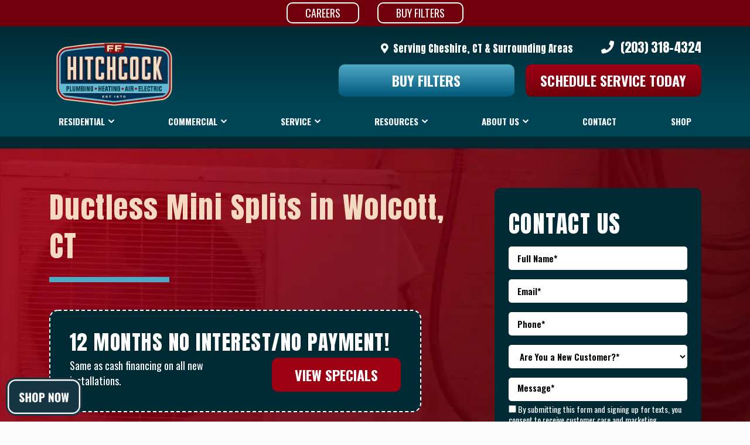

--- FILE ---
content_type: text/html; charset=UTF-8
request_url: https://ffhitchcock.com/ductless-mini-splits-wolcott-ct/
body_size: 38665
content:
<!doctype html> <html lang="en-US" class="no-js"> <head><script>if(navigator.userAgent.match(/MSIE|Internet Explorer/i)||navigator.userAgent.match(/Trident\/7\..*?rv:11/i)){let e=document.location.href;if(!e.match(/[?&]nonitro/)){if(e.indexOf("?")==-1){if(e.indexOf("#")==-1){document.location.href=e+"?nonitro=1"}else{document.location.href=e.replace("#","?nonitro=1#")}}else{if(e.indexOf("#")==-1){document.location.href=e+"&nonitro=1"}else{document.location.href=e.replace("#","&nonitro=1#")}}}}</script><link rel="preconnect" href="https://ffhitchcock.com" /><link rel="preconnect" href="https://cdn-ikppelf.nitrocdn.com" /><meta charset="UTF-8" /><title>Ductless Mini Splits Wolcott CT | Ductless AC | F.F. Hitchcock</title><meta http-equiv="X-UA-Compatible" content="IE=edge,chrome=1" /><meta name="viewport" content="width=device-width, initial-scale=1.0" /><meta name='robots' content='index, follow, max-image-preview:large, max-snippet:-1, max-video-preview:-1' /><meta name="description" content="F.F. Hitchcock Plumbing, Heating &amp; Cooling offers ductless air conditioning in Wolcott, CT. Call now for mini split AC service!" /><meta property="og:locale" content="en_US" /><meta property="og:type" content="article" /><meta property="og:title" content="Ductless Mini Splits Wolcott CT | Ductless AC | F.F. Hitchcock" /><meta property="og:description" content="F.F. Hitchcock Plumbing, Heating &amp; Cooling offers ductless air conditioning in Wolcott, CT. Call now for mini split AC service!" /><meta property="og:url" content="https://ffhitchcock.com/ductless-mini-splits-wolcott-ct/" /><meta property="og:site_name" content="F.F. Hitchcock Plumbing, Heating &amp; Cooling" /><meta property="article:modified_time" content="2025-04-29T17:23:08+00:00" /><meta name="twitter:card" content="summary_large_image" /><meta name="twitter:label1" content="Est. reading time" /><meta name="twitter:data1" content="1 minute" /><meta name="google-site-verification" content="8ZzorTAELTlsGon1w1kxlNixthliolvvj8d9sbT3e5M" /><meta name="generator" content="NitroPack" /><script>var NPSH,NitroScrollHelper;NPSH=NitroScrollHelper=function(){let e=null;const o=window.sessionStorage.getItem("nitroScrollPos");function t(){let e=JSON.parse(window.sessionStorage.getItem("nitroScrollPos"))||{};if(typeof e!=="object"){e={}}e[document.URL]=window.scrollY;window.sessionStorage.setItem("nitroScrollPos",JSON.stringify(e))}window.addEventListener("scroll",function(){if(e!==null){clearTimeout(e)}e=setTimeout(t,200)},{passive:true});let r={};r.getScrollPos=()=>{if(!o){return 0}const e=JSON.parse(o);return e[document.URL]||0};r.isScrolled=()=>{return r.getScrollPos()>document.documentElement.clientHeight*.5};return r}();</script><script>(function(){var a=false;var e=document.documentElement.classList;var i=navigator.userAgent.toLowerCase();var n=["android","iphone","ipad"];var r=n.length;var o;var d=null;for(var t=0;t<r;t++){o=n[t];if(i.indexOf(o)>-1)d=o;if(e.contains(o)){a=true;e.remove(o)}}if(a&&d){e.add(d);if(d=="iphone"||d=="ipad"){e.add("ios")}}})();</script><script type="text/worker" id="nitro-web-worker">var preloadRequests=0;var remainingCount={};var baseURI="";self.onmessage=function(e){switch(e.data.cmd){case"RESOURCE_PRELOAD":var o=e.data.requestId;remainingCount[o]=0;e.data.resources.forEach(function(e){preload(e,function(o){return function(){console.log(o+" DONE: "+e);if(--remainingCount[o]==0){self.postMessage({cmd:"RESOURCE_PRELOAD",requestId:o})}}}(o));remainingCount[o]++});break;case"SET_BASEURI":baseURI=e.data.uri;break}};async function preload(e,o){if(typeof URL!=="undefined"&&baseURI){try{var a=new URL(e,baseURI);e=a.href}catch(e){console.log("Worker error: "+e.message)}}console.log("Preloading "+e);try{var n=new Request(e,{mode:"no-cors",redirect:"follow"});await fetch(n);o()}catch(a){console.log(a);var r=new XMLHttpRequest;r.responseType="blob";r.onload=o;r.onerror=o;r.open("GET",e,true);r.send()}}</script><script nitro-exclude>window.nitroGtmExcludes = 'WyJhLHMseSxuLGMsaCxpLGQsZSIsImEsIHMsIHksIG4sIGMsIGgsIGksIGQsIGUiLCJhc3luY1xcLWhpZGUiLCJ2YXIgX3Z3b19jb2RlIiwidHJ1c3Rsb2dvXFwuanMiLCJUcnVzdExvZ28iLCIuKj91c2VcXC50eXBla2l0XFwubmV0Lio/IiwiLio/[base64]/[base64]/YXBwXFwuZWN3aWRcXC5jb20uKj8iLCJwYXlwYWxcXC5jb21cXFwvc2RrXFxcL2pzIiwidmFyIGFuZ2VsbGV5ZV9pbl9jb250ZW50X3BhcmFtIiwiYXBwXFwub250cmFwb3J0XFwuY29tIiwiLio/bXNnc25kclxcLmNvbS4qPyIsIi4qP3NlYXJjaGxpZ2h0XFwucGFydG5lcnNcXFwvcGhvdG9uXFxcL3Bob3Rvbi4qP2pzIiwiLio/cm9vZlxcLXF1b3RlXFwtcHJvXFwtd2lkZ2V0XFwuanMuKj8iLCIuKj9jYWxsdHJrLio/IiwiLio/Y2FsbHJhaWwuKj8iLCIuKj9ibG9naGVyYWRzLio/IiwiLio/[base64]/IiwiaHR0cHNcXDpcXFwvXFxcL2N3dlxcLmlvXFxcLy4qPyIsIi4qP3dlYlxcLmNtcFxcLnVzZXJjZW50cmljc1xcLmV1XFxcL3VpXFxcL2xvYWRlclxcLmpzLio/IiwiLio/b3Nhbm9cXC5jb21cXFwvLio/IiwiaHR0cHNcXDpcXFwvXFxcL2FwaVxcLnNjaGVkdWxlZW5naW5lXFwubmV0XFxcL3NlXFwtd2ViXFwtYXBpLio/[base64]/IiwiLio/[base64]/aWRcXD0iLCJodHRwc1xcOlxcXC9cXFwvYXBpXFwuc2NoZWR1bGVlbmdpbmVcXC5uZXRcXFwvc2VcXC13ZWJcXC1hcGkuKj8iXQ==';</script><script id="nprl">(()=>{if(window.NPRL!=undefined)return;(function(e){var t=e.prototype;t.after||(t.after=function(){var e,t=arguments,n=t.length,r=0,i=this,o=i.parentNode,a=Node,c=String,u=document;if(o!==null){while(r<n){(e=t[r])instanceof a?(i=i.nextSibling)!==null?o.insertBefore(e,i):o.appendChild(e):o.appendChild(u.createTextNode(c(e)));++r}}})})(Element);var e,t;e=t=function(){var t=false;var r=window.URL||window.webkitURL;var i=true;var o=true;var a=2;var c=null;var u=null;var d=true;var s=window.nitroGtmExcludes!=undefined;var l=s?JSON.parse(atob(window.nitroGtmExcludes)).map(e=>new RegExp(e)):[];var f;var m;var v=null;var p=null;var g=null;var h={touch:["touchmove","touchend"],default:["mousemove","click","keydown","wheel"]};var E=true;var y=[];var w=false;var b=[];var S=0;var N=0;var L=false;var T=0;var R=null;var O=false;var A=false;var C=false;var P=[];var I=[];var M=[];var k=[];var x=false;var _={};var j=new Map;var B="noModule"in HTMLScriptElement.prototype;var q=requestAnimationFrame||mozRequestAnimationFrame||webkitRequestAnimationFrame||msRequestAnimationFrame;const D="gtm.js?id=";function H(e,t){if(!_[e]){_[e]=[]}_[e].push(t)}function U(e,t){if(_[e]){var n=0,r=_[e];for(var n=0;n<r.length;n++){r[n].call(this,t)}}}function Y(){(function(e,t){var r=null;var i=function(e){r(e)};var o=null;var a={};var c=null;var u=null;var d=0;e.addEventListener(t,function(r){if(["load","DOMContentLoaded"].indexOf(t)!=-1){if(u){Q(function(){e.triggerNitroEvent(t)})}c=true}else if(t=="readystatechange"){d++;n.ogReadyState=d==1?"interactive":"complete";if(u&&u>=d){n.documentReadyState=n.ogReadyState;Q(function(){e.triggerNitroEvent(t)})}}});e.addEventListener(t+"Nitro",function(e){if(["load","DOMContentLoaded"].indexOf(t)!=-1){if(!c){e.preventDefault();e.stopImmediatePropagation()}else{}u=true}else if(t=="readystatechange"){u=n.documentReadyState=="interactive"?1:2;if(d<u){e.preventDefault();e.stopImmediatePropagation()}}});switch(t){case"load":o="onload";break;case"readystatechange":o="onreadystatechange";break;case"pageshow":o="onpageshow";break;default:o=null;break}if(o){Object.defineProperty(e,o,{get:function(){return r},set:function(n){if(typeof n!=="function"){r=null;e.removeEventListener(t+"Nitro",i)}else{if(!r){e.addEventListener(t+"Nitro",i)}r=n}}})}Object.defineProperty(e,"addEventListener"+t,{value:function(r){if(r!=t||!n.startedScriptLoading||document.currentScript&&document.currentScript.hasAttribute("nitro-exclude")){}else{arguments[0]+="Nitro"}e.ogAddEventListener.apply(e,arguments);a[arguments[1]]=arguments[0]}});Object.defineProperty(e,"removeEventListener"+t,{value:function(t){var n=a[arguments[1]];arguments[0]=n;e.ogRemoveEventListener.apply(e,arguments)}});Object.defineProperty(e,"triggerNitroEvent"+t,{value:function(t,n){n=n||e;var r=new Event(t+"Nitro",{bubbles:true});r.isNitroPack=true;Object.defineProperty(r,"type",{get:function(){return t},set:function(){}});Object.defineProperty(r,"target",{get:function(){return n},set:function(){}});e.dispatchEvent(r)}});if(typeof e.triggerNitroEvent==="undefined"){(function(){var t=e.addEventListener;var n=e.removeEventListener;Object.defineProperty(e,"ogAddEventListener",{value:t});Object.defineProperty(e,"ogRemoveEventListener",{value:n});Object.defineProperty(e,"addEventListener",{value:function(n){var r="addEventListener"+n;if(typeof e[r]!=="undefined"){e[r].apply(e,arguments)}else{t.apply(e,arguments)}},writable:true});Object.defineProperty(e,"removeEventListener",{value:function(t){var r="removeEventListener"+t;if(typeof e[r]!=="undefined"){e[r].apply(e,arguments)}else{n.apply(e,arguments)}}});Object.defineProperty(e,"triggerNitroEvent",{value:function(t,n){var r="triggerNitroEvent"+t;if(typeof e[r]!=="undefined"){e[r].apply(e,arguments)}}})})()}}).apply(null,arguments)}Y(window,"load");Y(window,"pageshow");Y(window,"DOMContentLoaded");Y(document,"DOMContentLoaded");Y(document,"readystatechange");try{var F=new Worker(r.createObjectURL(new Blob([document.getElementById("nitro-web-worker").textContent],{type:"text/javascript"})))}catch(e){var F=new Worker("data:text/javascript;base64,"+btoa(document.getElementById("nitro-web-worker").textContent))}F.onmessage=function(e){if(e.data.cmd=="RESOURCE_PRELOAD"){U(e.data.requestId,e)}};if(typeof document.baseURI!=="undefined"){F.postMessage({cmd:"SET_BASEURI",uri:document.baseURI})}var G=function(e){if(--S==0){Q(K)}};var W=function(e){e.target.removeEventListener("load",W);e.target.removeEventListener("error",W);e.target.removeEventListener("nitroTimeout",W);if(e.type!="nitroTimeout"){clearTimeout(e.target.nitroTimeout)}if(--N==0&&S==0){Q(J)}};var X=function(e){var t=e.textContent;try{var n=r.createObjectURL(new Blob([t.replace(/^(?:<!--)?(.*?)(?:-->)?$/gm,"$1")],{type:"text/javascript"}))}catch(e){var n="data:text/javascript;base64,"+btoa(t.replace(/^(?:<!--)?(.*?)(?:-->)?$/gm,"$1"))}return n};var K=function(){n.documentReadyState="interactive";document.triggerNitroEvent("readystatechange");document.triggerNitroEvent("DOMContentLoaded");if(window.pageYOffset||window.pageXOffset){window.dispatchEvent(new Event("scroll"))}A=true;Q(function(){if(N==0){Q(J)}Q($)})};var J=function(){if(!A||O)return;O=true;R.disconnect();en();n.documentReadyState="complete";document.triggerNitroEvent("readystatechange");window.triggerNitroEvent("load",document);window.triggerNitroEvent("pageshow",document);if(window.pageYOffset||window.pageXOffset||location.hash){let e=typeof history.scrollRestoration!=="undefined"&&history.scrollRestoration=="auto";if(e&&typeof NPSH!=="undefined"&&NPSH.getScrollPos()>0&&window.pageYOffset>document.documentElement.clientHeight*.5){window.scrollTo(0,NPSH.getScrollPos())}else if(location.hash){try{let e=document.querySelector(location.hash);if(e){e.scrollIntoView()}}catch(e){}}}var e=null;if(a==1){e=eo}else{e=eu}Q(e)};var Q=function(e){setTimeout(e,0)};var V=function(e){if(e.type=="touchend"||e.type=="click"){g=e}};var $=function(){if(d&&g){setTimeout(function(e){return function(){var t=function(e,t,n){var r=new Event(e,{bubbles:true,cancelable:true});if(e=="click"){r.clientX=t;r.clientY=n}else{r.touches=[{clientX:t,clientY:n}]}return r};var n;if(e.type=="touchend"){var r=e.changedTouches[0];n=document.elementFromPoint(r.clientX,r.clientY);n.dispatchEvent(t("touchstart"),r.clientX,r.clientY);n.dispatchEvent(t("touchend"),r.clientX,r.clientY);n.dispatchEvent(t("click"),r.clientX,r.clientY)}else if(e.type=="click"){n=document.elementFromPoint(e.clientX,e.clientY);n.dispatchEvent(t("click"),e.clientX,e.clientY)}}}(g),150);g=null}};var z=function(e){if(e.tagName=="SCRIPT"&&!e.hasAttribute("data-nitro-for-id")&&!e.hasAttribute("nitro-document-write")||e.tagName=="IMG"&&(e.hasAttribute("src")||e.hasAttribute("srcset"))||e.tagName=="IFRAME"&&e.hasAttribute("src")||e.tagName=="LINK"&&e.hasAttribute("href")&&e.hasAttribute("rel")&&e.getAttribute("rel")=="stylesheet"){if(e.tagName==="IFRAME"&&e.src.indexOf("about:blank")>-1){return}var t="";switch(e.tagName){case"LINK":t=e.href;break;case"IMG":if(k.indexOf(e)>-1)return;t=e.srcset||e.src;break;default:t=e.src;break}var n=e.getAttribute("type");if(!t&&e.tagName!=="SCRIPT")return;if((e.tagName=="IMG"||e.tagName=="LINK")&&(t.indexOf("data:")===0||t.indexOf("blob:")===0))return;if(e.tagName=="SCRIPT"&&n&&n!=="text/javascript"&&n!=="application/javascript"){if(n!=="module"||!B)return}if(e.tagName==="SCRIPT"){if(k.indexOf(e)>-1)return;if(e.noModule&&B){return}let t=null;if(document.currentScript){if(document.currentScript.src&&document.currentScript.src.indexOf(D)>-1){t=document.currentScript}if(document.currentScript.hasAttribute("data-nitro-gtm-id")){e.setAttribute("data-nitro-gtm-id",document.currentScript.getAttribute("data-nitro-gtm-id"))}}else if(window.nitroCurrentScript){if(window.nitroCurrentScript.src&&window.nitroCurrentScript.src.indexOf(D)>-1){t=window.nitroCurrentScript}}if(t&&s){let n=false;for(const t of l){n=e.src?t.test(e.src):t.test(e.textContent);if(n){break}}if(!n){e.type="text/googletagmanagerscript";let n=t.hasAttribute("data-nitro-gtm-id")?t.getAttribute("data-nitro-gtm-id"):t.id;if(!j.has(n)){j.set(n,[])}let r=j.get(n);r.push(e);return}}if(!e.src){if(e.textContent.length>0){e.textContent+="\n;if(document.currentScript.nitroTimeout) {clearTimeout(document.currentScript.nitroTimeout);}; setTimeout(function() { this.dispatchEvent(new Event('load')); }.bind(document.currentScript), 0);"}else{return}}else{}k.push(e)}if(!e.hasOwnProperty("nitroTimeout")){N++;e.addEventListener("load",W,true);e.addEventListener("error",W,true);e.addEventListener("nitroTimeout",W,true);e.nitroTimeout=setTimeout(function(){console.log("Resource timed out",e);e.dispatchEvent(new Event("nitroTimeout"))},5e3)}}};var Z=function(e){if(e.hasOwnProperty("nitroTimeout")&&e.nitroTimeout){clearTimeout(e.nitroTimeout);e.nitroTimeout=null;e.dispatchEvent(new Event("nitroTimeout"))}};document.documentElement.addEventListener("load",function(e){if(e.target.tagName=="SCRIPT"||e.target.tagName=="IMG"){k.push(e.target)}},true);document.documentElement.addEventListener("error",function(e){if(e.target.tagName=="SCRIPT"||e.target.tagName=="IMG"){k.push(e.target)}},true);var ee=["appendChild","replaceChild","insertBefore","prepend","append","before","after","replaceWith","insertAdjacentElement"];var et=function(){if(s){window._nitro_setTimeout=window.setTimeout;window.setTimeout=function(e,t,...n){let r=document.currentScript||window.nitroCurrentScript;if(!r||r.src&&r.src.indexOf(D)==-1){return window._nitro_setTimeout.call(window,e,t,...n)}return window._nitro_setTimeout.call(window,function(e,t){return function(...n){window.nitroCurrentScript=e;t(...n)}}(r,e),t,...n)}}ee.forEach(function(e){HTMLElement.prototype["og"+e]=HTMLElement.prototype[e];HTMLElement.prototype[e]=function(...t){if(this.parentNode||this===document.documentElement){switch(e){case"replaceChild":case"insertBefore":t.pop();break;case"insertAdjacentElement":t.shift();break}t.forEach(function(e){if(!e)return;if(e.tagName=="SCRIPT"){z(e)}else{if(e.children&&e.children.length>0){e.querySelectorAll("script").forEach(z)}}})}return this["og"+e].apply(this,arguments)}})};var en=function(){if(s&&typeof window._nitro_setTimeout==="function"){window.setTimeout=window._nitro_setTimeout}ee.forEach(function(e){HTMLElement.prototype[e]=HTMLElement.prototype["og"+e]})};var er=async function(){if(o){ef(f);ef(V);if(v){clearTimeout(v);v=null}}if(T===1){L=true;return}else if(T===0){T=-1}n.startedScriptLoading=true;Object.defineProperty(document,"readyState",{get:function(){return n.documentReadyState},set:function(){}});var e=document.documentElement;var t={attributes:true,attributeFilter:["src"],childList:true,subtree:true};R=new MutationObserver(function(e,t){e.forEach(function(e){if(e.type=="childList"&&e.addedNodes.length>0){e.addedNodes.forEach(function(e){if(!document.documentElement.contains(e)){return}if(e.tagName=="IMG"||e.tagName=="IFRAME"||e.tagName=="LINK"){z(e)}})}if(e.type=="childList"&&e.removedNodes.length>0){e.removedNodes.forEach(function(e){if(e.tagName=="IFRAME"||e.tagName=="LINK"){Z(e)}})}if(e.type=="attributes"){var t=e.target;if(!document.documentElement.contains(t)){return}if(t.tagName=="IFRAME"||t.tagName=="LINK"||t.tagName=="IMG"||t.tagName=="SCRIPT"){z(t)}}})});R.observe(e,t);if(!s){et()}await Promise.all(P);var r=b.shift();var i=null;var a=false;while(r){var c;var u=JSON.parse(atob(r.meta));var d=u.delay;if(r.type=="inline"){var l=document.getElementById(r.id);if(l){l.remove()}else{r=b.shift();continue}c=X(l);if(c===false){r=b.shift();continue}}else{c=r.src}if(!a&&r.type!="inline"&&(typeof u.attributes.async!="undefined"||typeof u.attributes.defer!="undefined")){if(i===null){i=r}else if(i===r){a=true}if(!a){b.push(r);r=b.shift();continue}}var m=document.createElement("script");m.src=c;m.setAttribute("data-nitro-for-id",r.id);for(var p in u.attributes){try{if(u.attributes[p]===false){m.setAttribute(p,"")}else{m.setAttribute(p,u.attributes[p])}}catch(e){console.log("Error while setting script attribute",m,e)}}m.async=false;if(u.canonicalLink!=""&&Object.getOwnPropertyDescriptor(m,"src")?.configurable!==false){(e=>{Object.defineProperty(m,"src",{get:function(){return e.canonicalLink},set:function(){}})})(u)}if(d){setTimeout((function(e,t){var n=document.querySelector("[data-nitro-marker-id='"+t+"']");if(n){n.after(e)}else{document.head.appendChild(e)}}).bind(null,m,r.id),d)}else{m.addEventListener("load",G);m.addEventListener("error",G);if(!m.noModule||!B){S++}var g=document.querySelector("[data-nitro-marker-id='"+r.id+"']");if(g){Q(function(e,t){return function(){e.after(t)}}(g,m))}else{Q(function(e){return function(){document.head.appendChild(e)}}(m))}}r=b.shift()}};var ei=function(){var e=document.getElementById("nitro-deferred-styles");var t=document.createElement("div");t.innerHTML=e.textContent;return t};var eo=async function(e){isPreload=e&&e.type=="NitroPreload";if(!isPreload){T=-1;E=false;if(o){ef(f);ef(V);if(v){clearTimeout(v);v=null}}}if(w===false){var t=ei();let e=t.querySelectorAll('style,link[rel="stylesheet"]');w=e.length;if(w){let e=document.getElementById("nitro-deferred-styles-marker");e.replaceWith.apply(e,t.childNodes)}else if(isPreload){Q(ed)}else{es()}}else if(w===0&&!isPreload){es()}};var ea=function(){var e=ei();var t=e.childNodes;var n;var r=[];for(var i=0;i<t.length;i++){n=t[i];if(n.href){r.push(n.href)}}var o="css-preload";H(o,function(e){eo(new Event("NitroPreload"))});if(r.length){F.postMessage({cmd:"RESOURCE_PRELOAD",resources:r,requestId:o})}else{Q(function(){U(o)})}};var ec=function(){if(T===-1)return;T=1;var e=[];var t,n;for(var r=0;r<b.length;r++){t=b[r];if(t.type!="inline"){if(t.src){n=JSON.parse(atob(t.meta));if(n.delay)continue;if(n.attributes.type&&n.attributes.type=="module"&&!B)continue;e.push(t.src)}}}if(e.length){var i="js-preload";H(i,function(e){T=2;if(L){Q(er)}});F.postMessage({cmd:"RESOURCE_PRELOAD",resources:e,requestId:i})}};var eu=function(){while(I.length){style=I.shift();if(style.hasAttribute("nitropack-onload")){style.setAttribute("onload",style.getAttribute("nitropack-onload"));Q(function(e){return function(){e.dispatchEvent(new Event("load"))}}(style))}}while(M.length){style=M.shift();if(style.hasAttribute("nitropack-onerror")){style.setAttribute("onerror",style.getAttribute("nitropack-onerror"));Q(function(e){return function(){e.dispatchEvent(new Event("error"))}}(style))}}};var ed=function(){if(!x){if(i){Q(function(){var e=document.getElementById("nitro-critical-css");if(e){e.remove()}})}x=true;onStylesLoadEvent=new Event("NitroStylesLoaded");onStylesLoadEvent.isNitroPack=true;window.dispatchEvent(onStylesLoadEvent)}};var es=function(){if(a==2){Q(er)}else{eu()}};var el=function(e){m.forEach(function(t){document.addEventListener(t,e,true)})};var ef=function(e){m.forEach(function(t){document.removeEventListener(t,e,true)})};if(s){et()}return{setAutoRemoveCriticalCss:function(e){i=e},registerScript:function(e,t,n){b.push({type:"remote",src:e,id:t,meta:n})},registerInlineScript:function(e,t){b.push({type:"inline",id:e,meta:t})},registerStyle:function(e,t,n){y.push({href:e,rel:t,media:n})},onLoadStyle:function(e){I.push(e);if(w!==false&&--w==0){Q(ed);if(E){E=false}else{es()}}},onErrorStyle:function(e){M.push(e);if(w!==false&&--w==0){Q(ed);if(E){E=false}else{es()}}},loadJs:function(e,t){if(!e.src){var n=X(e);if(n!==false){e.src=n;e.textContent=""}}if(t){Q(function(e,t){return function(){e.after(t)}}(t,e))}else{Q(function(e){return function(){document.head.appendChild(e)}}(e))}},loadQueuedResources:async function(){window.dispatchEvent(new Event("NitroBootStart"));if(p){clearTimeout(p);p=null}window.removeEventListener("load",e.loadQueuedResources);f=a==1?er:eo;if(!o||g){Q(f)}else{if(navigator.userAgent.indexOf(" Edge/")==-1){ea();H("css-preload",ec)}el(f);if(u){if(c){v=setTimeout(f,c)}}else{}}},fontPreload:function(e){var t="critical-fonts";H(t,function(e){document.getElementById("nitro-critical-fonts").type="text/css"});F.postMessage({cmd:"RESOURCE_PRELOAD",resources:e,requestId:t})},boot:function(){if(t)return;t=true;C=typeof NPSH!=="undefined"&&NPSH.isScrolled();let n=document.prerendering;if(location.hash||C||n){o=false}m=h.default.concat(h.touch);p=setTimeout(e.loadQueuedResources,1500);el(V);if(C){e.loadQueuedResources()}else{window.addEventListener("load",e.loadQueuedResources)}},addPrerequisite:function(e){P.push(e)},getTagManagerNodes:function(e){if(!e)return j;return j.get(e)??[]}}}();var n,r;n=r=function(){var t=document.write;return{documentWrite:function(n,r){if(n&&n.hasAttribute("nitro-exclude")){return t.call(document,r)}var i=null;if(n.documentWriteContainer){i=n.documentWriteContainer}else{i=document.createElement("span");n.documentWriteContainer=i}var o=null;if(n){if(n.hasAttribute("data-nitro-for-id")){o=document.querySelector('template[data-nitro-marker-id="'+n.getAttribute("data-nitro-for-id")+'"]')}else{o=n}}i.innerHTML+=r;i.querySelectorAll("script").forEach(function(e){e.setAttribute("nitro-document-write","")});if(!i.parentNode){if(o){o.parentNode.insertBefore(i,o)}else{document.body.appendChild(i)}}var a=document.createElement("span");a.innerHTML=r;var c=a.querySelectorAll("script");if(c.length){c.forEach(function(t){var n=t.getAttributeNames();var r=document.createElement("script");n.forEach(function(e){r.setAttribute(e,t.getAttribute(e))});r.async=false;if(!t.src&&t.textContent){r.textContent=t.textContent}e.loadJs(r,o)})}},TrustLogo:function(e,t){var n=document.getElementById(e);var r=document.createElement("img");r.src=t;n.parentNode.insertBefore(r,n)},documentReadyState:"loading",ogReadyState:document.readyState,startedScriptLoading:false,loadScriptDelayed:function(e,t){setTimeout(function(){var t=document.createElement("script");t.src=e;document.head.appendChild(t)},t)}}}();document.write=function(e){n.documentWrite(document.currentScript,e)};document.writeln=function(e){n.documentWrite(document.currentScript,e+"\n")};window.NPRL=e;window.NitroResourceLoader=t;window.NPh=n;window.NitroPackHelper=r})();</script><template id="nitro-deferred-styles-marker"></template><style id="nitro-fonts">@font-face{font-family:"Anton";font-style:normal;font-weight:400;font-display:swap;src:url("https://fonts.gstatic.com/s/anton/v27/1Ptgg87LROyAm3K8-C8CSKlvPfE.woff2") format("woff2");unicode-range:U+0102-0103,U+0110-0111,U+0128-0129,U+0168-0169,U+01A0-01A1,U+01AF-01B0,U+0300-0301,U+0303-0304,U+0308-0309,U+0323,U+0329,U+1EA0-1EF9,U+20AB}@font-face{font-family:"Anton";font-style:normal;font-weight:400;font-display:swap;src:url("https://fonts.gstatic.com/s/anton/v27/1Ptgg87LROyAm3K9-C8CSKlvPfE.woff2") format("woff2");unicode-range:U+0100-02BA,U+02BD-02C5,U+02C7-02CC,U+02CE-02D7,U+02DD-02FF,U+0304,U+0308,U+0329,U+1D00-1DBF,U+1E00-1E9F,U+1EF2-1EFF,U+2020,U+20A0-20AB,U+20AD-20C0,U+2113,U+2C60-2C7F,U+A720-A7FF}@font-face{font-family:"Anton";font-style:normal;font-weight:400;font-display:swap;src:url("https://fonts.gstatic.com/s/anton/v27/1Ptgg87LROyAm3Kz-C8CSKlv.woff2") format("woff2");unicode-range:U+0000-00FF,U+0131,U+0152-0153,U+02BB-02BC,U+02C6,U+02DA,U+02DC,U+0304,U+0308,U+0329,U+2000-206F,U+20AC,U+2122,U+2191,U+2193,U+2212,U+2215,U+FEFF,U+FFFD}@font-face{font-family:"Lato";font-style:italic;font-weight:100;font-display:swap;src:url("https://fonts.gstatic.com/s/lato/v25/S6u-w4BMUTPHjxsIPx-mPCLC79U11vU.woff2") format("woff2");unicode-range:U+0100-02BA,U+02BD-02C5,U+02C7-02CC,U+02CE-02D7,U+02DD-02FF,U+0304,U+0308,U+0329,U+1D00-1DBF,U+1E00-1E9F,U+1EF2-1EFF,U+2020,U+20A0-20AB,U+20AD-20C0,U+2113,U+2C60-2C7F,U+A720-A7FF}@font-face{font-family:"Lato";font-style:italic;font-weight:100;font-display:swap;src:url("https://fonts.gstatic.com/s/lato/v25/S6u-w4BMUTPHjxsIPx-oPCLC79U1.woff2") format("woff2");unicode-range:U+0000-00FF,U+0131,U+0152-0153,U+02BB-02BC,U+02C6,U+02DA,U+02DC,U+0304,U+0308,U+0329,U+2000-206F,U+20AC,U+2122,U+2191,U+2193,U+2212,U+2215,U+FEFF,U+FFFD}@font-face{font-family:"Lato";font-style:italic;font-weight:300;font-display:swap;src:url("https://fonts.gstatic.com/s/lato/v25/S6u_w4BMUTPHjxsI9w2_FQftx9897sxZ.woff2") format("woff2");unicode-range:U+0100-02BA,U+02BD-02C5,U+02C7-02CC,U+02CE-02D7,U+02DD-02FF,U+0304,U+0308,U+0329,U+1D00-1DBF,U+1E00-1E9F,U+1EF2-1EFF,U+2020,U+20A0-20AB,U+20AD-20C0,U+2113,U+2C60-2C7F,U+A720-A7FF}@font-face{font-family:"Lato";font-style:italic;font-weight:300;font-display:swap;src:url("https://fonts.gstatic.com/s/lato/v25/S6u_w4BMUTPHjxsI9w2_Gwftx9897g.woff2") format("woff2");unicode-range:U+0000-00FF,U+0131,U+0152-0153,U+02BB-02BC,U+02C6,U+02DA,U+02DC,U+0304,U+0308,U+0329,U+2000-206F,U+20AC,U+2122,U+2191,U+2193,U+2212,U+2215,U+FEFF,U+FFFD}@font-face{font-family:"Lato";font-style:italic;font-weight:400;font-display:swap;src:url("https://fonts.gstatic.com/s/lato/v25/S6u8w4BMUTPHjxsAUi-qNiXg7eU0.woff2") format("woff2");unicode-range:U+0100-02BA,U+02BD-02C5,U+02C7-02CC,U+02CE-02D7,U+02DD-02FF,U+0304,U+0308,U+0329,U+1D00-1DBF,U+1E00-1E9F,U+1EF2-1EFF,U+2020,U+20A0-20AB,U+20AD-20C0,U+2113,U+2C60-2C7F,U+A720-A7FF}@font-face{font-family:"Lato";font-style:italic;font-weight:400;font-display:swap;src:url("https://fonts.gstatic.com/s/lato/v25/S6u8w4BMUTPHjxsAXC-qNiXg7Q.woff2") format("woff2");unicode-range:U+0000-00FF,U+0131,U+0152-0153,U+02BB-02BC,U+02C6,U+02DA,U+02DC,U+0304,U+0308,U+0329,U+2000-206F,U+20AC,U+2122,U+2191,U+2193,U+2212,U+2215,U+FEFF,U+FFFD}@font-face{font-family:"Lato";font-style:italic;font-weight:700;font-display:swap;src:url("https://fonts.gstatic.com/s/lato/v25/S6u_w4BMUTPHjxsI5wq_FQftx9897sxZ.woff2") format("woff2");unicode-range:U+0100-02BA,U+02BD-02C5,U+02C7-02CC,U+02CE-02D7,U+02DD-02FF,U+0304,U+0308,U+0329,U+1D00-1DBF,U+1E00-1E9F,U+1EF2-1EFF,U+2020,U+20A0-20AB,U+20AD-20C0,U+2113,U+2C60-2C7F,U+A720-A7FF}@font-face{font-family:"Lato";font-style:italic;font-weight:700;font-display:swap;src:url("https://fonts.gstatic.com/s/lato/v25/S6u_w4BMUTPHjxsI5wq_Gwftx9897g.woff2") format("woff2");unicode-range:U+0000-00FF,U+0131,U+0152-0153,U+02BB-02BC,U+02C6,U+02DA,U+02DC,U+0304,U+0308,U+0329,U+2000-206F,U+20AC,U+2122,U+2191,U+2193,U+2212,U+2215,U+FEFF,U+FFFD}@font-face{font-family:"Lato";font-style:italic;font-weight:900;font-display:swap;src:url("https://fonts.gstatic.com/s/lato/v25/S6u_w4BMUTPHjxsI3wi_FQftx9897sxZ.woff2") format("woff2");unicode-range:U+0100-02BA,U+02BD-02C5,U+02C7-02CC,U+02CE-02D7,U+02DD-02FF,U+0304,U+0308,U+0329,U+1D00-1DBF,U+1E00-1E9F,U+1EF2-1EFF,U+2020,U+20A0-20AB,U+20AD-20C0,U+2113,U+2C60-2C7F,U+A720-A7FF}@font-face{font-family:"Lato";font-style:italic;font-weight:900;font-display:swap;src:url("https://fonts.gstatic.com/s/lato/v25/S6u_w4BMUTPHjxsI3wi_Gwftx9897g.woff2") format("woff2");unicode-range:U+0000-00FF,U+0131,U+0152-0153,U+02BB-02BC,U+02C6,U+02DA,U+02DC,U+0304,U+0308,U+0329,U+2000-206F,U+20AC,U+2122,U+2191,U+2193,U+2212,U+2215,U+FEFF,U+FFFD}@font-face{font-family:"Lato";font-style:normal;font-weight:100;font-display:swap;src:url("https://fonts.gstatic.com/s/lato/v25/S6u8w4BMUTPHh30AUi-qNiXg7eU0.woff2") format("woff2");unicode-range:U+0100-02BA,U+02BD-02C5,U+02C7-02CC,U+02CE-02D7,U+02DD-02FF,U+0304,U+0308,U+0329,U+1D00-1DBF,U+1E00-1E9F,U+1EF2-1EFF,U+2020,U+20A0-20AB,U+20AD-20C0,U+2113,U+2C60-2C7F,U+A720-A7FF}@font-face{font-family:"Lato";font-style:normal;font-weight:100;font-display:swap;src:url("https://fonts.gstatic.com/s/lato/v25/S6u8w4BMUTPHh30AXC-qNiXg7Q.woff2") format("woff2");unicode-range:U+0000-00FF,U+0131,U+0152-0153,U+02BB-02BC,U+02C6,U+02DA,U+02DC,U+0304,U+0308,U+0329,U+2000-206F,U+20AC,U+2122,U+2191,U+2193,U+2212,U+2215,U+FEFF,U+FFFD}@font-face{font-family:"Lato";font-style:normal;font-weight:300;font-display:swap;src:url("https://fonts.gstatic.com/s/lato/v25/S6u9w4BMUTPHh7USSwaPGQ3q5d0N7w.woff2") format("woff2");unicode-range:U+0100-02BA,U+02BD-02C5,U+02C7-02CC,U+02CE-02D7,U+02DD-02FF,U+0304,U+0308,U+0329,U+1D00-1DBF,U+1E00-1E9F,U+1EF2-1EFF,U+2020,U+20A0-20AB,U+20AD-20C0,U+2113,U+2C60-2C7F,U+A720-A7FF}@font-face{font-family:"Lato";font-style:normal;font-weight:300;font-display:swap;src:url("https://fonts.gstatic.com/s/lato/v25/S6u9w4BMUTPHh7USSwiPGQ3q5d0.woff2") format("woff2");unicode-range:U+0000-00FF,U+0131,U+0152-0153,U+02BB-02BC,U+02C6,U+02DA,U+02DC,U+0304,U+0308,U+0329,U+2000-206F,U+20AC,U+2122,U+2191,U+2193,U+2212,U+2215,U+FEFF,U+FFFD}@font-face{font-family:"Lato";font-style:normal;font-weight:400;font-display:swap;src:url("https://fonts.gstatic.com/s/lato/v25/S6uyw4BMUTPHjxAwXiWtFCfQ7A.woff2") format("woff2");unicode-range:U+0100-02BA,U+02BD-02C5,U+02C7-02CC,U+02CE-02D7,U+02DD-02FF,U+0304,U+0308,U+0329,U+1D00-1DBF,U+1E00-1E9F,U+1EF2-1EFF,U+2020,U+20A0-20AB,U+20AD-20C0,U+2113,U+2C60-2C7F,U+A720-A7FF}@font-face{font-family:"Lato";font-style:normal;font-weight:400;font-display:swap;src:url("https://fonts.gstatic.com/s/lato/v25/S6uyw4BMUTPHjx4wXiWtFCc.woff2") format("woff2");unicode-range:U+0000-00FF,U+0131,U+0152-0153,U+02BB-02BC,U+02C6,U+02DA,U+02DC,U+0304,U+0308,U+0329,U+2000-206F,U+20AC,U+2122,U+2191,U+2193,U+2212,U+2215,U+FEFF,U+FFFD}@font-face{font-family:"Lato";font-style:normal;font-weight:700;font-display:swap;src:url("https://fonts.gstatic.com/s/lato/v25/S6u9w4BMUTPHh6UVSwaPGQ3q5d0N7w.woff2") format("woff2");unicode-range:U+0100-02BA,U+02BD-02C5,U+02C7-02CC,U+02CE-02D7,U+02DD-02FF,U+0304,U+0308,U+0329,U+1D00-1DBF,U+1E00-1E9F,U+1EF2-1EFF,U+2020,U+20A0-20AB,U+20AD-20C0,U+2113,U+2C60-2C7F,U+A720-A7FF}@font-face{font-family:"Lato";font-style:normal;font-weight:700;font-display:swap;src:url("https://fonts.gstatic.com/s/lato/v25/S6u9w4BMUTPHh6UVSwiPGQ3q5d0.woff2") format("woff2");unicode-range:U+0000-00FF,U+0131,U+0152-0153,U+02BB-02BC,U+02C6,U+02DA,U+02DC,U+0304,U+0308,U+0329,U+2000-206F,U+20AC,U+2122,U+2191,U+2193,U+2212,U+2215,U+FEFF,U+FFFD}@font-face{font-family:"Lato";font-style:normal;font-weight:900;font-display:swap;src:url("https://fonts.gstatic.com/s/lato/v25/S6u9w4BMUTPHh50XSwaPGQ3q5d0N7w.woff2") format("woff2");unicode-range:U+0100-02BA,U+02BD-02C5,U+02C7-02CC,U+02CE-02D7,U+02DD-02FF,U+0304,U+0308,U+0329,U+1D00-1DBF,U+1E00-1E9F,U+1EF2-1EFF,U+2020,U+20A0-20AB,U+20AD-20C0,U+2113,U+2C60-2C7F,U+A720-A7FF}@font-face{font-family:"Lato";font-style:normal;font-weight:900;font-display:swap;src:url("https://fonts.gstatic.com/s/lato/v25/S6u9w4BMUTPHh50XSwiPGQ3q5d0.woff2") format("woff2");unicode-range:U+0000-00FF,U+0131,U+0152-0153,U+02BB-02BC,U+02C6,U+02DA,U+02DC,U+0304,U+0308,U+0329,U+2000-206F,U+20AC,U+2122,U+2191,U+2193,U+2212,U+2215,U+FEFF,U+FFFD}@font-face{font-family:"Oswald";font-style:normal;font-weight:200 700;font-display:swap;src:url("https://fonts.gstatic.com/s/oswald/v57/TK3iWkUHHAIjg752FD8Gl-1PK62t.woff2") format("woff2");unicode-range:U+0460-052F,U+1C80-1C8A,U+20B4,U+2DE0-2DFF,U+A640-A69F,U+FE2E-FE2F}@font-face{font-family:"Oswald";font-style:normal;font-weight:200 700;font-display:swap;src:url("https://fonts.gstatic.com/s/oswald/v57/TK3iWkUHHAIjg752HT8Gl-1PK62t.woff2") format("woff2");unicode-range:U+0301,U+0400-045F,U+0490-0491,U+04B0-04B1,U+2116}@font-face{font-family:"Oswald";font-style:normal;font-weight:200 700;font-display:swap;src:url("https://fonts.gstatic.com/s/oswald/v57/TK3iWkUHHAIjg752Fj8Gl-1PK62t.woff2") format("woff2");unicode-range:U+0102-0103,U+0110-0111,U+0128-0129,U+0168-0169,U+01A0-01A1,U+01AF-01B0,U+0300-0301,U+0303-0304,U+0308-0309,U+0323,U+0329,U+1EA0-1EF9,U+20AB}@font-face{font-family:"Oswald";font-style:normal;font-weight:200 700;font-display:swap;src:url("https://fonts.gstatic.com/s/oswald/v57/TK3iWkUHHAIjg752Fz8Gl-1PK62t.woff2") format("woff2");unicode-range:U+0100-02BA,U+02BD-02C5,U+02C7-02CC,U+02CE-02D7,U+02DD-02FF,U+0304,U+0308,U+0329,U+1D00-1DBF,U+1E00-1E9F,U+1EF2-1EFF,U+2020,U+20A0-20AB,U+20AD-20C0,U+2113,U+2C60-2C7F,U+A720-A7FF}@font-face{font-family:"Oswald";font-style:normal;font-weight:200 700;font-display:swap;src:url("https://fonts.gstatic.com/s/oswald/v57/TK3iWkUHHAIjg752GT8Gl-1PKw.woff2") format("woff2");unicode-range:U+0000-00FF,U+0131,U+0152-0153,U+02BB-02BC,U+02C6,U+02DA,U+02DC,U+0304,U+0308,U+0329,U+2000-206F,U+20AC,U+2122,U+2191,U+2193,U+2212,U+2215,U+FEFF,U+FFFD}@font-face{font-family:"ryno-theme-icons";src:url("https://cdn-ikppelf.nitrocdn.com/fkAUNXFFkPZwUSkhLIdOYlzgYUbdGLnS/assets/static/source/rev-1bb9797/cdn.icomoon.io/198172/ryno-theme-icons/ecce7910593288b39adf45f6b40c21d4.ryno-theme-icons.woff2") format("woff2");font-weight:normal;font-style:normal;font-display:swap}@font-face{font-family:"slick";src:url("https://cdn-ikppelf.nitrocdn.com/fkAUNXFFkPZwUSkhLIdOYlzgYUbdGLnS/assets/static/source/rev-1bb9797/ffhitchcock.com/wp-content/themes/theme-3/assets/css/./fonts/slick.eot");src:url("https://cdn-ikppelf.nitrocdn.com/fkAUNXFFkPZwUSkhLIdOYlzgYUbdGLnS/assets/static/source/rev-1bb9797/ffhitchcock.com/wp-content/themes/theme-3/assets/css/./fonts/slick.ttf") format("truetype");font-weight:normal;font-style:normal;font-display:swap}</style><style type="text/css" id="nitro-critical-css">.wpcf7 .screen-reader-response{position:absolute;overflow:hidden;clip:rect(1px,1px,1px,1px);clip-path:inset(50%);height:1px;width:1px;margin:-1px;padding:0;border:0;word-wrap:normal !important}.wpcf7 .hidden-fields-container{display:none}.wpcf7 form .wpcf7-response-output{margin:2em .5em 1em;padding:.2em 1em;border:2px solid #00a0d2}.wpcf7 form.init .wpcf7-response-output{display:none}.wpcf7-form-control-wrap{position:relative}.wpcf7-list-item{display:inline-block;margin:0 0 0 1em}.wpcf7-list-item-label::before,.wpcf7-list-item-label::after{content:" "}.wpcf7 input[type="email"],.wpcf7 input[type="tel"]{direction:ltr}.ri{font-family:"ryno-theme-icons" !important;speak:never;font-style:normal;font-weight:normal;font-variant:normal;text-transform:none;line-height:1;-webkit-font-smoothing:antialiased;-moz-osx-font-smoothing:grayscale}:root{--bs-blue:#0d6efd;--bs-indigo:#6610f2;--bs-purple:#6f42c1;--bs-pink:#d63384;--bs-red:#dc3545;--bs-orange:#fd7e14;--bs-yellow:#ffc107;--bs-green:#198754;--bs-teal:#20c997;--bs-cyan:#0dcaf0;--bs-white:#fff;--bs-gray:#6c757d;--bs-gray-dark:#343a40;--bs-primary:#0d6efd;--bs-secondary:#6c757d;--bs-success:#198754;--bs-info:#0dcaf0;--bs-warning:#ffc107;--bs-danger:#dc3545;--bs-light:#f8f9fa;--bs-dark:#212529;--bs-font-sans-serif:system-ui,-apple-system,"Segoe UI",Roboto,"Helvetica Neue",Arial,"Noto Sans","Liberation Sans",sans-serif,"Apple Color Emoji","Segoe UI Emoji","Segoe UI Symbol","Noto Color Emoji";--bs-font-monospace:SFMono-Regular,Menlo,Monaco,Consolas,"Liberation Mono","Courier New",monospace;--bs-gradient:linear-gradient(180deg,rgba(255,255,255,.15),rgba(255,255,255,0))}*,*::before,*::after{box-sizing:border-box}@media (prefers-reduced-motion:no-preference){:root{scroll-behavior:smooth}}body{margin:0;font-family:var(--bs-font-sans-serif);font-size:1rem;font-weight:400;line-height:1.5;color:#212529;background-color:#fff;-webkit-text-size-adjust:100%}h2,.h2,h1{margin-top:0;margin-bottom:.5rem;font-weight:500;line-height:1.2}h1{font-size:calc(1.375rem + 1.5vw)}@media (min-width:1200px){h1{font-size:2.5rem}}h2,.h2{font-size:calc(1.325rem + .9vw)}@media (min-width:1200px){h2,.h2{font-size:2rem}}p{margin-top:0;margin-bottom:1rem}ul{padding-left:2rem}ul{margin-top:0;margin-bottom:1rem}ul ul{margin-bottom:0}a{color:#0d6efd;text-decoration:underline}a:not([href]):not([class]){color:inherit;text-decoration:none}img{vertical-align:middle}label{display:inline-block}input,select,textarea{margin:0;font-family:inherit;font-size:inherit;line-height:inherit}select{text-transform:none}select{word-wrap:normal}[type=submit]{-webkit-appearance:button}::-moz-focus-inner{padding:0;border-style:none}textarea{resize:vertical}fieldset{min-width:0;padding:0;margin:0;border:0}::-webkit-datetime-edit-fields-wrapper,::-webkit-datetime-edit-text,::-webkit-datetime-edit-minute,::-webkit-datetime-edit-hour-field,::-webkit-datetime-edit-day-field,::-webkit-datetime-edit-month-field,::-webkit-datetime-edit-year-field{padding:0}::-webkit-inner-spin-button{height:auto}::-webkit-search-decoration{-webkit-appearance:none}::-webkit-color-swatch-wrapper{padding:0}::file-selector-button{font:inherit}::-webkit-file-upload-button{font:inherit;-webkit-appearance:button}.container,.container-fluid,.container-lg{width:100%;padding-right:var(--bs-gutter-x,.75rem);padding-left:var(--bs-gutter-x,.75rem);margin-right:auto;margin-left:auto}@media (min-width:576px){.container{max-width:540px}}@media (min-width:768px){.container{max-width:720px}}@media (min-width:992px){.container-lg,.container{max-width:960px}}@media (min-width:1200px){.container-lg,.container{max-width:1140px}}@media (min-width:1400px){.container-lg,.container{max-width:1140.00001px}}.row{--bs-gutter-x:1.5rem;--bs-gutter-y:0;display:flex;flex-wrap:wrap;margin-top:calc(var(--bs-gutter-y) * -1);margin-right:calc(var(--bs-gutter-x) / -2);margin-left:calc(var(--bs-gutter-x) / -2)}.row>*{flex-shrink:0;width:100%;max-width:100%;padding-right:calc(var(--bs-gutter-x) / 2);padding-left:calc(var(--bs-gutter-x) / 2);margin-top:var(--bs-gutter-y)}.col{flex:1 0 0%}.col-12{flex:0 0 auto;width:100%}@media (min-width:992px){.col-lg{flex:1 0 0%}.col-lg-4{flex:0 0 auto;width:33.3333333333%}.col-lg-5{flex:0 0 auto;width:41.6666666667%}.col-lg-7{flex:0 0 auto;width:58.3333333333%}.col-lg-8{flex:0 0 auto;width:66.6666666667%}}.btn{display:inline-block;font-weight:400;line-height:1.5;color:#212529;text-align:center;text-decoration:none;vertical-align:middle;background-color:transparent;border:1px solid transparent;padding:.375rem .75rem;font-size:1rem;border-radius:.25rem}.btn-primary{color:#fff;background-color:#0d6efd;border-color:#0d6efd}.btn-secondary{color:#fff;background-color:#6c757d;border-color:#6c757d}.btn-light{color:#000;background-color:#f8f9fa;border-color:#f8f9fa}.collapse:not(.show){display:none}.nav{display:flex;flex-wrap:wrap;padding-left:0;margin-bottom:0;list-style:none}.accordion-item:last-of-type .accordion-collapse{border-bottom-right-radius:.25rem;border-bottom-left-radius:.25rem}.accordion-body{padding:1rem 1.25rem}.d-inline{display:inline !important}.d-block{display:block !important}.d-flex{display:flex !important}.d-none{display:none !important}.w-100{width:100% !important}.flex-column{flex-direction:column !important}.justify-content-end{justify-content:flex-end !important}.justify-content-between{justify-content:space-between !important}.align-items-center{align-items:center !important}.mx-0{margin-right:0 !important;margin-left:0 !important}.mb-0{margin-bottom:0 !important}.ms-2{margin-left:.5rem !important}.px-0{padding-right:0 !important;padding-left:0 !important}@media (min-width:768px){.d-md-inline-block{display:inline-block !important}}@media (min-width:992px){.d-lg-block{display:block !important}.d-lg-none{display:none !important}.flex-lg-row{flex-direction:row !important}.justify-content-lg-between{justify-content:space-between !important}.order-lg-first{order:-1 !important}.ms-lg-4{margin-left:1.5rem !important}}*,*::before,*::after{box-sizing:border-box}:root,*{-webkit-font-smoothing:antialiased;-moz-osx-font-smoothing:grayscale;outline:none !important}body{font-size:18px;font-weight:400;line-height:1.6;position:relative}@media (min-width:992px){body{font-size:20px;overflow-anchor:none}}div,p,ul{font-size:18px;font-weight:400;line-height:1.6}@media (min-width:992px){div,p,ul{font-size:20px}}h1,h2,.h2{font-weight:700;margin-top:0}h2,.h2{margin-bottom:30px}h1{font-size:32px;line-height:1.2;margin-bottom:30px}@media (min-width:576px){h1{font-size:40px}}@media (min-width:768px){h1{font-size:56px}}h2,.h2{font-size:30px;line-height:1.2}@media (min-width:992px){h2,.h2{font-size:44px}}.content-wrapper a:not(.btn,.ryno-coupon__phone,.category-pill),.content-wrapper a:visited:not(.btn,.ryno-coupon__phone,.category-pill){font-weight:bold;text-decoration:none}a{text-decoration:none}img{height:auto;max-width:100%}.nav-bar{border:0 none;left:0;position:absolute;top:0;width:100%;z-index:100}@media (min-width:992px){.nav-bar{position:relative;z-index:3}}.nav-bar .nav{left:-115%;padding:0 15px 30px;position:absolute;top:80px}@media (min-width:992px){.nav-bar .nav{left:0;padding-bottom:0;position:relative;top:0}}.main-navigation{margin-bottom:0;margin-left:0;padding-left:0;width:100%}.main-navigation,.main-navigation li{list-style:none;position:relative;z-index:1}.main-navigation>li{position:relative}@media (min-width:992px){.main-navigation>li>a{padding:15px}}.main-navigation>li.has-dropdown>a{padding-right:30px}.main-navigation>li.has-dropdown>ul{display:none;margin:0;padding-left:20px}@media (min-width:992px){.main-navigation>li.has-dropdown>ul{margin-left:0;padding-left:0;position:absolute;top:100%}}@media (min-width:992px){.main-navigation>li.has-dropdown>ul>li>a{display:block;font-weight:700;padding:10px 15px;white-space:nowrap}}@media (min-width:992px){.main-navigation>li.has-dropdown>ul>li.has-dropdown{align-items:center;display:inline-flex}}@media (min-width:992px){.main-navigation>li.has-dropdown>ul>li.has-dropdown>a{min-width:100%;padding-right:25px}}.main-navigation>li.has-dropdown>ul>li.has-dropdown:after{content:"";font-family:"ryno-theme-icons";font-size:12px;font-weight:900;position:absolute;right:0;top:7px}@media (min-width:992px){.main-navigation>li.has-dropdown>ul>li.has-dropdown:after{content:"";position:relative;right:15px;top:0}}.main-navigation>li.has-dropdown>ul>li.has-dropdown>ul{padding-left:10px}@media (min-width:992px){.main-navigation>li.has-dropdown>ul>li.has-dropdown>ul{display:none;left:100%;margin-left:0;padding-left:0;position:absolute;top:0}}.main-navigation>li.has-dropdown>ul>li.has-dropdown>ul>li>a{font-size:15px;font-weight:700;padding-left:15px;padding-right:15px}.main-navigation>li.has-dropdown:after{content:"";font-family:"ryno-theme-icons";font-size:17px;position:absolute;right:5px;top:6px}@media (min-width:992px){.main-navigation>li.has-dropdown:after{align-items:center;content:"";display:flex;font-size:15px;font-weight:bold;height:100%;justify-content:flex-end;right:15px;top:0}}.main-navigation a{display:inline-block;font-size:15px;font-weight:700;padding:10px 0;position:relative;text-transform:uppercase;width:calc(100% - 60px)}@media (min-width:992px){.main-navigation a{white-space:nowrap;width:100%}}.hamburger{background-color:transparent;border:0;display:inline-block;font:inherit;margin:0;overflow:visible;padding:15px 0 15px 15px;text-transform:none}.hamburger-box{display:inline-block;height:25px;position:relative;top:3px;width:40px}.hamburger-inner{display:block;margin-top:-2px;top:50%}.hamburger-inner,.hamburger-inner::before,.hamburger-inner::after{border-radius:4px;height:6px;position:absolute;width:32px}.hamburger-inner::before,.hamburger-inner::after{content:" ";display:block}.hamburger-inner::before{top:-10px}.hamburger-inner::after{bottom:-10px}form input.cf-text,form .cf-textarea,form select{border:1px solid #ccc;box-shadow:none}form select{background-color:#fff}form textarea{resize:none}form textarea[rows]{height:0}form div.wpcf7-response-output{bottom:-5px;margin:0;position:absolute}form input[type=text],form input[type=email],form input[type=tel],form textarea{margin:0}form p{margin-bottom:0}form:-moz-placeholder{color:#ccc;opacity:1}form::-moz-placeholder{color:#ccc;opacity:1}form:-ms-input-placeholder{color:#ccc;opacity:1}form::-webkit-input-placeholder{color:#ccc;opacity:1}.sidebar-form{border-radius:10px;float:none;margin-bottom:60px;margin-left:auto;margin-right:auto;padding:37px 24px 33px;position:relative}@media (min-width:992px){.sidebar-form{float:right;margin-bottom:40px;margin-left:65px;max-width:314px}}.sidebar-form .wpcf7-text,.sidebar-form .wpcf7-select{height:47px;margin-bottom:16px}.sidebar-form .wpcf7-textarea{height:87px;margin-bottom:0;padding-top:10px}.sidebar-form .wpcf7-text,.sidebar-form .wpcf7-select,.sidebar-form .wpcf7-textarea{border-radius:5px;border:0 none;font-size:15px;padding-left:15px;width:100%}.sidebar-form input[type=submit]{border-radius:20px;border:0 none;bottom:-23px;box-shadow:0 4px 4px rgba(0,0,0,.56);display:inline-block;font-size:20px;font-weight:900;left:0;letter-spacing:.5px;line-height:1;margin:0 auto;min-width:172px;padding:20px 43px;position:absolute;right:0;text-align:center;text-transform:uppercase}.postscript-contact .wpcf7-text{border-radius:5px;border:0 none;padding-left:15px;width:100%}.postscript-contact .wpcf7-form select option:first-of-type{color:#383838;font-size:16px;opacity:1}.postscript-contact div.wpcf7-response-output{color:#fff}.btn{border:0 none;border-radius:10px;font-size:16px;font-weight:700;line-height:1;margin:0;padding:12px 20px;white-space:normal}.accordion-item>p{display:none}.accordion-item .accordion-header>br{display:none}.accordion-item .accordion-header button br{display:none}.header{margin-top:64px;padding:22px 0;position:relative;z-index:2}@media (min-width:992px){.header{margin-top:0}}@media (min-width:992px){.header--sticky{position:-webkit-sticky;position:sticky;top:0;z-index:50}}.mobile-header{height:80px;position:relative;z-index:51}.mobile-header__logo{padding-bottom:10px;padding-top:10px}.mobile-header__logo img{max-height:60px}.mobile-cta{position:-webkit-sticky;position:sticky;top:0;z-index:50}.mobile-cta__button{display:block;font-size:16px;font-weight:900;padding:15px 5px;text-align:center;text-transform:uppercase;width:100%}@media only screen and (min-width:375px){.mobile-cta__button{font-size:20px}}.content-wrapper{margin-bottom:60px;margin-top:60px}.content-area p{margin-bottom:30px}.page-template-page-conversion .conversion-header{padding:50px 0 34px}@media (min-width:992px){.page-template-page-conversion .conversion-header{padding:88px 0 84px}}.page-template-page-conversion .conversion-header h1{font-size:36px;line-height:1.32;margin:0 0 20px 0;padding:0;text-align:left}@media (min-width:768px){.page-template-page-conversion .conversion-header h1{font-size:45px}}@media (min-width:992px){.page-template-page-conversion .conversion-header h1{font-size:50px}}.page-template-page-conversion .conversion-header__divider{height:9px;margin-bottom:42px;width:205px}.page-template-page-conversion .conversion-header .conversion-coupon{border:2px dashed #fff;border-radius:15px;padding:33px}@media (min-width:992px){.page-template-page-conversion .conversion-header .conversion-coupon{margin-bottom:0;max-width:635px}}.page-template-page-conversion .conversion-header .conversion-coupon .h2{font-size:28px;line-height:1.2;margin-bottom:5px}@media (min-width:768px){.page-template-page-conversion .conversion-header .conversion-coupon .h2{font-size:35px}}.page-template-page-conversion .conversion-header .conversion-coupon p{font-size:18px;font-weight:400;line-height:26px}.page-template-page-conversion .conversion-header .conversion-coupon .btn{margin-top:20px;padding:17px 28px}@media (min-width:992px){.page-template-page-conversion .conversion-header .conversion-coupon .btn{margin-top:0}}.page-template-page-conversion .conversion-header .sidebar-form .wpcf7-text,.page-template-page-conversion .conversion-header .sidebar-form .wpcf7-select{height:40px;line-height:40px}.page-template-page-conversion .conversion-header .sidebar-form .wpcf7-textarea{height:40px;padding-top:7px}.page-template-page-conversion .sidebar-form{box-shadow:none;float:none;margin-left:0;max-width:100%}.page-template-page-conversion .sidebar-form .wpcf7-text,.page-template-page-conversion .sidebar-form .wpcf7-select,.page-template-page-conversion .sidebar-form .wpcf7-textarea{color:#000;font-weight:600}.page-template-page-conversion .sidebar-form .wpcf7-text:-moz-placeholder,.page-template-page-conversion .sidebar-form .wpcf7-select:-moz-placeholder,.page-template-page-conversion .sidebar-form .wpcf7-textarea:-moz-placeholder{color:#000}.page-template-page-conversion .sidebar-form .wpcf7-text::-moz-placeholder,.page-template-page-conversion .sidebar-form .wpcf7-select::-moz-placeholder,.page-template-page-conversion .sidebar-form .wpcf7-textarea::-moz-placeholder{color:#000}.page-template-page-conversion .sidebar-form .wpcf7-text:-ms-input-placeholder,.page-template-page-conversion .sidebar-form .wpcf7-select:-ms-input-placeholder,.page-template-page-conversion .sidebar-form .wpcf7-textarea:-ms-input-placeholder{color:#000}.page-template-page-conversion .sidebar-form .wpcf7-text::-webkit-input-placeholder,.page-template-page-conversion .sidebar-form .wpcf7-select::-webkit-input-placeholder,.page-template-page-conversion .sidebar-form .wpcf7-textarea::-webkit-input-placeholder{color:#000}.page-template-page-conversion .conversion-content-one{overflow-x:hidden;padding:90px 0 50px;position:relative}@media (min-width:992px){.page-template-page-conversion .conversion-content-one{padding:100px 0 50px}}.page-template-page-conversion .conversion-content-one__sticky-image{margin-bottom:40px}@media (min-width:992px){.page-template-page-conversion .conversion-content-one__sticky-image{margin-bottom:0;max-height:445px;position:sticky;top:200px}}.page-template-page-conversion .conversion-content-one .pop-out-form{display:none;position:absolute;margin-left:100%;top:10px;z-index:5}@media (min-width:992px){.page-template-page-conversion .conversion-content-one .pop-out-form{display:block}}.page-template-page-conversion .content-wrapper{margin-bottom:0;margin-top:0}.page-template-page-conversion .conversion-content-four p{margin-bottom:40px}body{background:#fcfcfc;color:#002a34;font-family:"Oswald",sans-serif}h1,h2,.h2{font-family:"Anton",sans-serif}.mobile-cta{box-shadow:0 0 20px 0 rgba(0,0,0,.7)}.mobile-header{background-color:#003946}.mobile-cta__button--left{background-color:#9e0014;color:#fcfcfc}.mobile-cta__button--right{background-color:#71000c;color:#fcfcfc}.mobile-cta__button--bottom{background-color:#002a34;color:#fcfcfc}.nav-bar{background:#004556}@media only screen and (max-width:991px){.nav{background:#004556}}.hamburger-inner,.hamburger-inner::before,.hamburger-inner::after{background-color:#fcfcfc}.main-navigation a,.main-navigation>li>a,.main-navigation>li.has-dropdown:after{color:#fcfcfc}@media only screen and (min-width:992px){.main-navigation .has-dropdown>ul>li>a,.main-navigation>li.has-dropdown>ul>li>a,.main-navigation>li.has-dropdown>ul>li>ul>li>a,.main-navigation>li.has-dropdown>ul>li.has-dropdown:after{color:#fcfcfc}.main-navigation .has-dropdown>ul>li>a,.main-navigation>li.has-dropdown>ul,.main-navigation>li.has-dropdown>ul>li>ul{background:#004556}}a{color:#00587a}::-webkit-input-placeholder{color:rgba(0,69,86,.78)}:-ms-input-placeholder{color:rgba(0,69,86,.78)}::placeholder{color:rgba(0,69,86,.78)}.sidebar-form{background-color:#002a34;box-shadow:.5rem .5rem 0 #71000c}.sidebar-form h2{color:#fcfcfc}.postscript-contact p{color:#002a34}.page-template-page-conversion .conversion-header h1{color:#f5d9c1}.page-template-page-conversion .conversion-header__divider{background-color:#4ea9c5}.page-template-page-conversion .conversion-coupon{background:#002a34}.page-template-page-conversion .conversion-coupon .h2,.page-template-page-conversion .conversion-coupon p,.page-template-page-conversion .conversion-coupon a{color:#fff}.page-template-page-conversion .conversion-coupon .btn-light{background:#9e0014;color:#fcfcfc}.content-area.conversion-content-four p,.content-area.conversion-content-four div{color:#71000c}.wpcf7 form .wpcf7-response-output{border:2px solid #00a0d2;margin:0;padding:0;width:auto}form div.wpcf7-response-output{bottom:auto;margin:0;position:absolute}.topbar{background:#71000c;padding:10px;text-align:center}a.btn-topbar{border:2px solid #fff;border-radius:10px;color:#fff;padding:3px 30px;text-transform:uppercase}.main-navigation>li.has-dropdown>ul>li.has-dropdown{width:100%}.sticky-button{bottom:10px;left:10px;max-width:30%;position:fixed;z-index:10}.sticky-button img{width:130px}.wpcf7 p{margin:0 !important}.mobile-header__logo img{width:auto}.page-template-page-conversion .conversion-content-one{overflow-y:hidden}.page-template-page-conversion .conversion-content-one .pop-out-form{height:110px;margin-left:auto;right:-20px;top:150px;width:183px}body,div,html,p,ul{font-size:18px;line-height:1.44444}body,div,p,ul{font-weight:400;line-height:inherit}.btn{height:100%;max-height:63px;max-width:261px;width:100%}.btn span{color:#fcfcfc;text-transform:uppercase}.btn span{font-size:24px;line-height:1.33333}.btn-light{border:0;border-radius:10px;font-size:24px;font-weight:700;line-height:1;margin:0;padding:12px 20px;text-transform:uppercase;white-space:normal}.btn-primary{background:linear-gradient(#9e0014,#71000c)}.btn-secondary{background:linear-gradient(#4ea9c5,#00587a)}.h2,h1,h2{font-weight:400;letter-spacing:1.5px}.h2,h1,h2{font-size:56px;line-height:1.14286;margin-bottom:15px}h1{text-transform:normal}.h2,h2{font-size:40px;line-height:48px;text-transform:uppercase}.header-button .btn{max-width:300px}.header-one{background:linear-gradient(#002a34,#004556);color:#fcfcfc;padding-bottom:0;padding-top:20px}.header-one .company-logo{max-width:222.68px;width:100%}.header-one .header-button--get-a-quote{margin-left:15px}.header-one .header-button-wrapper{margin-top:14px}.header-one .header__phone{font-family:"Anton",sans-serif;font-size:22px;margin-left:2em}.header-one .header__phone,.header-one .homepage-tagline--service-areas{font-family:Anton,sans-serif;font-size:17px}.header-one .header__phone:before,.header-one .homepage-tagline--service-areas:before{padding-right:.25em}.header-one .header__phone:before{content:"";font-family:"ryno-theme-icons" !important;font-style:normal;font-weight:normal;font-variant:normal;text-transform:none;line-height:1;-webkit-font-smoothing:antialiased;-moz-osx-font-smoothing:grayscale}.header-one .header__phone:before,.header-one .homepage-tagline--service-areas:before{-moz-osx-font-smoothing:grayscale;-webkit-font-smoothing:antialiased;content:"";font-family:ryno-theme-icons !important;font-style:normal;font-variant:normal;font-weight:400;line-height:1;text-transform:none}.header-one .header__phone{font-family:"Anton",sans-serif;font-size:22px;margin-left:2em}.header-one .header__phone:before{content:"";font-family:"ryno-theme-icons" !important;font-style:normal;font-weight:normal;font-variant:normal;text-transform:none;line-height:1;-webkit-font-smoothing:antialiased;-moz-osx-font-smoothing:grayscale}@media (min-width:992px){.page-template-page-conversion .conversion-content-one{padding:105px 0 50px !important}.wpcf7 form .wpcf7-response-output{border:2px solid #00a0d2;margin-left:8rem;margin-right:auto;margin-top:-6em;padding:0}.postscript-contact .wpcf7 form .wpcf7-response-output{border:2px solid #dc3232;color:#000;margin-left:15rem;margin-right:auto;margin-top:-7em;padding:0}}@media (min-width:992px) and (max-width:1199px){.header-one .btn{max-width:260px}.header-one .btn span{font-size:20px}}@media (max-width:991px){body,div,html,p,ul{font-size:18px;line-height:1.44444}body,div,p,ul{font-weight:400;line-height:inherit}.btn span{color:#fcfcfc;font-size:20px;line-height:1.33333;text-transform:uppercase}.hamburger-inner,.hamburger-inner:after,.hamburger-inner:before{border-radius:0;height:3px;position:absolute;width:28px}.header-one .header-button-wrapper{align-content:center;display:flex;justify-content:end;margin-top:12px}.header-one .header__phone{font-size:20px;margin-left:10px}.header-one .header__phone,.header-one .homepage-tagline--service-areas{font-family:Anton,sans-serif;font-size:16px}.header-one .header__phone:before{content:""}.header-one .header__phone:before,.header-one .homepage-tagline--service-areas:before{content:""}.header-one .header__phone:before,.header-one .homepage-tagline--service-areas:before,.header__phone--text:before{-moz-osx-font-smoothing:grayscale;-webkit-font-smoothing:antialiased;font-family:ryno-theme-icons !important;font-style:normal;font-variant:normal;font-weight:400;line-height:1;text-transform:none}.header__phone--text:before{content:"";margin-right:.3em}.mobile-cta__button--bottom,.mobile-cta__button--left,.mobile-cta__button--right{font-family:Anton,sans-serif;font-size:28px;font-weight:400;letter-spacing:.84px}.mobile-header{padding:15px 20px}.main-navigation>li.has-dropdown>ul>li.has-dropdown{width:100%}.page-template-page-conversion .conversion-content-one .pop-out-form{height:110px;margin-left:auto;right:-20px;top:150px;width:183px}.sticky-button{bottom:10px;left:10px;max-width:30%;position:fixed;z-index:10}.sticky-button img{width:130px}.topbar{background:#71000c;padding:10px;text-align:center}.wpcf7 form .wpcf7-response-output{margin:0;width:auto}.wpcf7 p{margin:0 !important}a.btn-topbar{border:2px solid #fff;border-radius:10px;color:#fff;padding:3px 30px;text-transform:uppercase}form div.wpcf7-response-output{bottom:auto;margin:0;position:absolute}@media (max-width:576px){.mobile-cta__button--bottom{font-size:20px}.mobile-cta__button--left,.mobile-cta__button--right{font-size:18px}}@media (min-width:992px){.page-template-page-conversion .conversion-content-one{padding:105px 0 50px !important}}@media (min-width:992px){.wpcf7 form .wpcf7-response-output{border:2px solid #00a0d2;margin-left:8rem;margin-right:auto;margin-top:-6em;padding:0}}@media (max-width:991px){.wpcf7 form .wpcf7-response-output{border:2px solid #00a0d2;margin-left:9rem;margin-right:auto;margin-top:-7em;padding:0}.wpcf7-form-control-wrap span{margin-bottom:1em;margin-top:-2em}}@media (max-width:575px){.wpcf7 form .wpcf7-response-output{margin-top:-8em}.wpcf7 form .wpcf7-response-output{font-size:16px}.wpcf7-response-output{width:400px !important}}@media (min-width:992px){.wpcf7 form .wpcf7-response-output{border:2px solid #00a0d2;margin-left:8rem;margin-right:auto;margin-top:-6em;padding:0}}@media (max-width:991px){.wpcf7 form .wpcf7-response-output{border:2px solid #00a0d2;margin-left:8rem;margin-right:auto;margin-top:-6em;padding:0}}@media (min-width:992px){.postscript-contact .wpcf7 form .wpcf7-response-output{border:2px solid #dc3232;color:#000;margin-left:15rem;margin-right:auto;margin-top:-7em;padding:0}}@media (max-width:991px){.postscript-contact .wpcf7 form .wpcf7-response-output{border:2px solid #dc3232;color:#000;margin-left:1rem;margin-right:auto;margin-top:-9em;padding:0}}.wpcf7 form .wpcf7-response-output{margin-left:9rem;margin-top:-7em}.wpcf7-form-control-wrap span{margin-bottom:1em;margin-top:-2em}.wpcf7 form .wpcf7-response-output{border:2px solid #00a0d2;margin-left:8rem;margin-right:auto;margin-top:-6em;padding:0}.postscript-contact .wpcf7 form .wpcf7-response-output{border:2px solid #dc3232;color:#000;margin-left:1rem;margin-right:auto;margin-top:-9em;padding:0}}@media (max-width:576px){.mobile-cta__button--bottom{font-size:20px}.mobile-cta__button--left,.mobile-cta__button--right{font-size:18px}}@media (max-width:575px){.wpcf7 form .wpcf7-response-output{margin-top:-8em}.wpcf7 form .wpcf7-response-output{font-size:16px}.wpcf7-response-output{width:400px !important}}.page-template-page-conversion .conversion-content-one .pop-out-form{width:183px;height:110px;margin-left:auto;right:-20px;top:150px}.sms-consent .wpcf7-list-item,.sms-consent .wpcf7-list-item-label{font-weight:400 !important;margin:0;font-size:14px;line-height:1.3}.sidebar-form .sms-consent .wpcf7-list-item{color:#fff;text-align:left}@media (min-width:990px) and (max-width:1294px){.button-wrapper{width:90vw}}.page-template-page-conversion .conversion-header{background:url("https://cdn-ikppelf.nitrocdn.com/fkAUNXFFkPZwUSkhLIdOYlzgYUbdGLnS/assets/images/optimized/rev-92e4ee7/ffhitchcock.com/wp-content/uploads/Ductless-AC_Page-Header-Mobile.jpg") no-repeat center/cover}@media only screen and (min-width:768px){.page-template-page-conversion .conversion-header{background:url("https://cdn-ikppelf.nitrocdn.com/fkAUNXFFkPZwUSkhLIdOYlzgYUbdGLnS/assets/images/optimized/rev-92e4ee7/ffhitchcock.com/wp-content/uploads/Ductless-AC_Page-Header.jpg") no-repeat center/cover}}.page-template-page-conversion .conversion-content-one{background-color:rgba(245,217,193,.3)}#wpcf7-696e043bba6b0-wrapper{display:none !important;visibility:hidden !important}#wpcf7-696e043bbd252-wrapper{display:none !important;visibility:hidden !important}:where(section h1),:where(article h1),:where(nav h1),:where(aside h1){font-size:2em}</style> <link rel="icon" type="image/png" href="https://cdn-ikppelf.nitrocdn.com/fkAUNXFFkPZwUSkhLIdOYlzgYUbdGLnS/assets/images/optimized/rev-92e4ee7/ffhitchcock.com/wp-content/uploads/ee4c415a0016630c4d627b9ef6d7bf1d.ornament.png" />     <link href="//www.google-analytics.com" rel="dns-prefetch" />     <link rel="preconnect" href="https://fonts.googleapis.com" /> <link rel="preconnect" href="https://fonts.gstatic.com" />       <link rel="canonical" href="https://ffhitchcock.com/ductless-mini-splits-wolcott-ct/" />           <script type="application/ld+json" class="yoast-schema-graph">{"@context":"https://schema.org","@graph":[{"@type":"WebPage","@id":"https://ffhitchcock.com/ductless-mini-splits-wolcott-ct/","url":"https://ffhitchcock.com/ductless-mini-splits-wolcott-ct/","name":"Ductless Mini Splits Wolcott CT | Ductless AC | F.F. Hitchcock","isPartOf":{"@id":"https://ffhitchcock.com/#website"},"datePublished":"2023-06-30T14:55:29+00:00","dateModified":"2025-04-29T17:23:08+00:00","description":"F.F. Hitchcock Plumbing, Heating &amp; Cooling offers ductless air conditioning in Wolcott, CT. Call now for mini split AC service!","breadcrumb":{"@id":"https://ffhitchcock.com/ductless-mini-splits-wolcott-ct/#breadcrumb"},"inLanguage":"en-US","potentialAction":[{"@type":"ReadAction","target":["https://ffhitchcock.com/ductless-mini-splits-wolcott-ct/"]}]},{"@type":"BreadcrumbList","@id":"https://ffhitchcock.com/ductless-mini-splits-wolcott-ct/#breadcrumb","itemListElement":[{"@type":"ListItem","position":1,"name":"Home","item":"https://ffhitchcock.com/"},{"@type":"ListItem","position":2,"name":"Ductless Mini Splits in Wolcott, CT"}]},{"@type":"WebSite","@id":"https://ffhitchcock.com/#website","url":"https://ffhitchcock.com/","name":"F.F. Hitchcock Plumbing, Heating &amp; Cooling","description":"Delivering comfort since 1870.","potentialAction":[{"@type":"SearchAction","target":{"@type":"EntryPoint","urlTemplate":"https://ffhitchcock.com/?s={search_term_string}"},"query-input":{"@type":"PropertyValueSpecification","valueRequired":true,"valueName":"search_term_string"}}],"inLanguage":"en-US"}]}</script>  <link rel='dns-prefetch' href='//cdn.icomoon.io' /> <link rel='dns-prefetch' href='//d1azc1qln24ryf.cloudfront.net' />           <link rel="https://api.w.org/" href="https://ffhitchcock.com/wp-json/" /><link rel="alternate" title="JSON" type="application/json" href="https://ffhitchcock.com/wp-json/wp/v2/pages/3975" /><link rel="alternate" title="oEmbed (JSON)" type="application/json+oembed" href="https://ffhitchcock.com/wp-json/oembed/1.0/embed?url=https%3A%2F%2Fffhitchcock.com%2Fductless-mini-splits-wolcott-ct%2F" /> <link rel="alternate" title="oEmbed (XML)" type="text/xml+oembed" href="https://ffhitchcock.com/wp-json/oembed/1.0/embed?url=https%3A%2F%2Fffhitchcock.com%2Fductless-mini-splits-wolcott-ct%2F&#038;format=xml" /> <template data-nitro-marker-id="59d3ca0c7a28d6cc4df485ec4be78311-1"></template>   <script nitro-exclude id="3a4d054b9bc2854de6d9f379ef5f2b1d-1" data-nitro-gtm-id="3a4d054b9bc2854de6d9f379ef5f2b1d-1">(function(w,d,s,l,i){w[l]=w[l]||[];w[l].push({'gtm.start':
            new Date().getTime(),event:'gtm.js'});var f=d.getElementsByTagName(s)[0],
            j=d.createElement(s),dl=l!='dataLayer'?'&l='+l:'';j.async=true;j.src=
            'https://www.googletagmanager.com/gtm.js?id='+i+dl;f.parentNode.insertBefore(j,f);
            })(window,document,'script','dataLayer','GTM-KV4ZBB5');</script>   <template data-nitro-marker-id="c670e775041daf70a82b00517050702a-1"></template>  <script async defer src="https://plugin.contractorcommerce.com?key=HY15uOuBkcsgtFZoJOaOgYfCGSPTQ0tHIVrwtttH" nitro-exclude></script> <script nitro-exclude>window.IS_NITROPACK=!0;window.NITROPACK_STATE='FRESH';</script><style>.nitro-cover{visibility:hidden!important;}</style><script nitro-exclude>window.nitro_lazySizesConfig=window.nitro_lazySizesConfig||{};window.nitro_lazySizesConfig.lazyClass="nitro-lazy";nitro_lazySizesConfig.srcAttr="nitro-lazy-src";nitro_lazySizesConfig.srcsetAttr="nitro-lazy-srcset";nitro_lazySizesConfig.expand=10;nitro_lazySizesConfig.expFactor=1;nitro_lazySizesConfig.hFac=1;nitro_lazySizesConfig.loadMode=1;nitro_lazySizesConfig.ricTimeout=50;nitro_lazySizesConfig.loadHidden=true;(function(){let t=null;let e=false;let a=false;let i=window.scrollY;let r=Date.now();function n(){window.removeEventListener("scroll",n);window.nitro_lazySizesConfig.expand=300}function o(t){let e=t.timeStamp-r;let a=Math.abs(i-window.scrollY)/e;let n=Math.max(a*200,300);r=t.timeStamp;i=window.scrollY;window.nitro_lazySizesConfig.expand=n}window.addEventListener("scroll",o,{passive:true});window.addEventListener("NitroStylesLoaded",function(){e=true});window.addEventListener("load",function(){a=true});document.addEventListener("lazybeforeunveil",function(t){let e=false;let a=t.target.getAttribute("nitro-lazy-mask");if(a){let i="url("+a+")";t.target.style.maskImage=i;t.target.style.webkitMaskImage=i;e=true}let i=t.target.getAttribute("nitro-lazy-bg");if(i){let a=t.target.style.backgroundImage.replace("[data-uri]",i.replace(/\(/g,"%28").replace(/\)/g,"%29"));if(a===t.target.style.backgroundImage){a="url("+i.replace(/\(/g,"%28").replace(/\)/g,"%29")+")"}t.target.style.backgroundImage=a;e=true}if(t.target.tagName=="VIDEO"){if(t.target.hasAttribute("nitro-lazy-poster")){t.target.setAttribute("poster",t.target.getAttribute("nitro-lazy-poster"))}else if(!t.target.hasAttribute("poster")){t.target.setAttribute("preload","metadata")}e=true}let r=t.target.getAttribute("data-nitro-fragment-id");if(r){if(!window.loadNitroFragment(r,"lazy")){t.preventDefault();return false}}if(t.target.classList.contains("av-animated-generic")){t.target.classList.add("avia_start_animation","avia_start_delayed_animation");e=true}if(!e){let e=t.target.tagName.toLowerCase();if(e!=="img"&&e!=="iframe"){t.target.querySelectorAll("img[nitro-lazy-src],img[nitro-lazy-srcset]").forEach(function(t){t.classList.add("nitro-lazy")})}}})})();</script><script id="nitro-lazyloader">(function(e,t){if(typeof module=="object"&&module.exports){module.exports=lazySizes}else{e.lazySizes=t(e,e.document,Date)}})(window,function e(e,t,r){"use strict";if(!e.IntersectionObserver||!t.getElementsByClassName||!e.MutationObserver){return}var i,n;var a=t.documentElement;var s=e.HTMLPictureElement;var o="addEventListener";var l="getAttribute";var c=e[o].bind(e);var u=e.setTimeout;var f=e.requestAnimationFrame||u;var d=e.requestIdleCallback||u;var v=/^picture$/i;var m=["load","error","lazyincluded","_lazyloaded"];var g=Array.prototype.forEach;var p=function(e,t){return e.classList.contains(t)};var z=function(e,t){e.classList.add(t)};var h=function(e,t){e.classList.remove(t)};var y=function(e,t,r){var i=r?o:"removeEventListener";if(r){y(e,t)}m.forEach(function(r){e[i](r,t)})};var b=function(e,r,n,a,s){var o=t.createEvent("CustomEvent");if(!n){n={}}n.instance=i;o.initCustomEvent(r,!a,!s,n);e.dispatchEvent(o);return o};var C=function(t,r){var i;if(!s&&(i=e.picturefill||n.pf)){i({reevaluate:true,elements:[t]})}else if(r&&r.src){t.src=r.src}};var w=function(e,t){return(getComputedStyle(e,null)||{})[t]};var E=function(e,t,r){r=r||e.offsetWidth;while(r<n.minSize&&t&&!e._lazysizesWidth){r=t.offsetWidth;t=t.parentNode}return r};var A=function(){var e,r;var i=[];var n=function(){var t;e=true;r=false;while(i.length){t=i.shift();t[0].apply(t[1],t[2])}e=false};return function(a){if(e){a.apply(this,arguments)}else{i.push([a,this,arguments]);if(!r){r=true;(t.hidden?u:f)(n)}}}}();var x=function(e,t){return t?function(){A(e)}:function(){var t=this;var r=arguments;A(function(){e.apply(t,r)})}};var L=function(e){var t;var i=0;var a=n.throttleDelay;var s=n.ricTimeout;var o=function(){t=false;i=r.now();e()};var l=d&&s>49?function(){d(o,{timeout:s});if(s!==n.ricTimeout){s=n.ricTimeout}}:x(function(){u(o)},true);return function(e){var n;if(e=e===true){s=33}if(t){return}t=true;n=a-(r.now()-i);if(n<0){n=0}if(e||n<9){l()}else{u(l,n)}}};var T=function(e){var t,i;var n=99;var a=function(){t=null;e()};var s=function(){var e=r.now()-i;if(e<n){u(s,n-e)}else{(d||a)(a)}};return function(){i=r.now();if(!t){t=u(s,n)}}};var _=function(){var i,s;var o,f,d,m;var E;var T=new Set;var _=new Map;var M=/^img$/i;var R=/^iframe$/i;var W="onscroll"in e&&!/glebot/.test(navigator.userAgent);var O=0;var S=0;var F=function(e){O--;if(S){S--}if(e&&e.target){y(e.target,F)}if(!e||O<0||!e.target){O=0;S=0}if(G.length&&O-S<1&&O<3){u(function(){while(G.length&&O-S<1&&O<4){J({target:G.shift()})}})}};var I=function(e){if(E==null){E=w(t.body,"visibility")=="hidden"}return E||!(w(e.parentNode,"visibility")=="hidden"&&w(e,"visibility")=="hidden")};var P=function(e){z(e.target,n.loadedClass);h(e.target,n.loadingClass);h(e.target,n.lazyClass);y(e.target,D)};var B=x(P);var D=function(e){B({target:e.target})};var $=function(e,t){try{e.contentWindow.location.replace(t)}catch(r){e.src=t}};var k=function(e){var t;var r=e[l](n.srcsetAttr);if(t=n.customMedia[e[l]("data-media")||e[l]("media")]){e.setAttribute("media",t)}if(r){e.setAttribute("srcset",r)}};var q=x(function(e,t,r,i,a){var s,o,c,f,m,p;if(!(m=b(e,"lazybeforeunveil",t)).defaultPrevented){if(i){if(r){z(e,n.autosizesClass)}else{e.setAttribute("sizes",i)}}o=e[l](n.srcsetAttr);s=e[l](n.srcAttr);if(a){c=e.parentNode;f=c&&v.test(c.nodeName||"")}p=t.firesLoad||"src"in e&&(o||s||f);m={target:e};if(p){y(e,F,true);clearTimeout(d);d=u(F,2500);z(e,n.loadingClass);y(e,D,true)}if(f){g.call(c.getElementsByTagName("source"),k)}if(o){e.setAttribute("srcset",o)}else if(s&&!f){if(R.test(e.nodeName)){$(e,s)}else{e.src=s}}if(o||f){C(e,{src:s})}}A(function(){if(e._lazyRace){delete e._lazyRace}if(!p||e.complete){if(p){F(m)}else{O--}P(m)}})});var H=function(e){if(n.isPaused)return;var t,r;var a=M.test(e.nodeName);var o=a&&(e[l](n.sizesAttr)||e[l]("sizes"));var c=o=="auto";if(c&&a&&(e.src||e.srcset)&&!e.complete&&!p(e,n.errorClass)){return}t=b(e,"lazyunveilread").detail;if(c){N.updateElem(e,true,e.offsetWidth)}O++;if((r=G.indexOf(e))!=-1){G.splice(r,1)}_.delete(e);T.delete(e);i.unobserve(e);s.unobserve(e);q(e,t,c,o,a)};var j=function(e){var t,r;for(t=0,r=e.length;t<r;t++){if(e[t].isIntersecting===false){continue}H(e[t].target)}};var G=[];var J=function(e,r){var i,n,a,s;for(n=0,a=e.length;n<a;n++){if(r&&e[n].boundingClientRect.width>0&&e[n].boundingClientRect.height>0){_.set(e[n].target,{rect:e[n].boundingClientRect,scrollTop:t.documentElement.scrollTop,scrollLeft:t.documentElement.scrollLeft})}if(e[n].boundingClientRect.bottom<=0&&e[n].boundingClientRect.right<=0&&e[n].boundingClientRect.left<=0&&e[n].boundingClientRect.top<=0){continue}if(!e[n].isIntersecting){continue}s=e[n].target;if(O-S<1&&O<4){S++;H(s)}else if((i=G.indexOf(s))==-1){G.push(s)}else{G.splice(i,1)}}};var K=function(){var e,t;for(e=0,t=o.length;e<t;e++){if(!o[e]._lazyAdd&&!o[e].classList.contains(n.loadedClass)){o[e]._lazyAdd=true;i.observe(o[e]);s.observe(o[e]);T.add(o[e]);if(!W){H(o[e])}}}};var Q=function(){if(n.isPaused)return;if(_.size===0)return;const r=t.documentElement.scrollTop;const i=t.documentElement.scrollLeft;E=null;const a=r+e.innerHeight+n.expand;const s=i+e.innerWidth+n.expand*n.hFac;const o=r-n.expand;const l=(i-n.expand)*n.hFac;for(let e of _){const[t,r]=e;const i=r.rect.top+r.scrollTop;const n=r.rect.bottom+r.scrollTop;const c=r.rect.left+r.scrollLeft;const u=r.rect.right+r.scrollLeft;if(n>=o&&i<=a&&u>=l&&c<=s&&I(t)){H(t)}}};return{_:function(){m=r.now();o=t.getElementsByClassName(n.lazyClass);i=new IntersectionObserver(j);s=new IntersectionObserver(J,{rootMargin:n.expand+"px "+n.expand*n.hFac+"px"});const e=new ResizeObserver(e=>{if(T.size===0)return;s.disconnect();s=new IntersectionObserver(J,{rootMargin:n.expand+"px "+n.expand*n.hFac+"px"});_=new Map;for(let e of T){s.observe(e)}});e.observe(t.documentElement);c("scroll",L(Q),true);new MutationObserver(K).observe(a,{childList:true,subtree:true,attributes:true});K()},unveil:H}}();var N=function(){var e;var r=x(function(e,t,r,i){var n,a,s;e._lazysizesWidth=i;i+="px";e.setAttribute("sizes",i);if(v.test(t.nodeName||"")){n=t.getElementsByTagName("source");for(a=0,s=n.length;a<s;a++){n[a].setAttribute("sizes",i)}}if(!r.detail.dataAttr){C(e,r.detail)}});var i=function(e,t,i){var n;var a=e.parentNode;if(a){i=E(e,a,i);n=b(e,"lazybeforesizes",{width:i,dataAttr:!!t});if(!n.defaultPrevented){i=n.detail.width;if(i&&i!==e._lazysizesWidth){r(e,a,n,i)}}}};var a=function(){var t;var r=e.length;if(r){t=0;for(;t<r;t++){i(e[t])}}};var s=T(a);return{_:function(){e=t.getElementsByClassName(n.autosizesClass);c("resize",s)},checkElems:s,updateElem:i}}();var M=function(){if(!M.i){M.i=true;N._();_._()}};(function(){var t;var r={lazyClass:"lazyload",lazyWaitClass:"lazyloadwait",loadedClass:"lazyloaded",loadingClass:"lazyloading",preloadClass:"lazypreload",errorClass:"lazyerror",autosizesClass:"lazyautosizes",srcAttr:"data-src",srcsetAttr:"data-srcset",sizesAttr:"data-sizes",minSize:40,customMedia:{},init:true,hFac:.8,loadMode:2,expand:400,ricTimeout:0,throttleDelay:125,isPaused:false};n=e.nitro_lazySizesConfig||e.nitro_lazysizesConfig||{};for(t in r){if(!(t in n)){n[t]=r[t]}}u(function(){if(n.init){M()}})})();i={cfg:n,autoSizer:N,loader:_,init:M,uP:C,aC:z,rC:h,hC:p,fire:b,gW:E,rAF:A};return i});</script><script nitro-exclude>(function(){var t={childList:false,attributes:true,subtree:false,attributeFilter:["src"],attributeOldValue:true};var e=null;var r=[];function n(t){let n=r.indexOf(t);if(n>-1){r.splice(n,1);e.disconnect();a()}t.src=t.getAttribute("nitro-og-src");t.parentNode.querySelector(".nitro-removable-overlay")?.remove()}function i(){if(!e){e=new MutationObserver(function(t,e){t.forEach(t=>{if(t.type=="attributes"&&t.attributeName=="src"){let r=t.target;let n=r.getAttribute("nitro-og-src");let i=r.src;if(i!=n&&t.oldValue!==null){e.disconnect();let o=i.replace(t.oldValue,"");if(i.indexOf("data:")===0&&["?","&"].indexOf(o.substr(0,1))>-1){if(n.indexOf("?")>-1){r.setAttribute("nitro-og-src",n+"&"+o.substr(1))}else{r.setAttribute("nitro-og-src",n+"?"+o.substr(1))}}r.src=t.oldValue;a()}}})})}return e}function o(e){i().observe(e,t)}function a(){r.forEach(o)}window.addEventListener("message",function(t){if(t.data.action&&t.data.action==="playBtnClicked"){var e=document.getElementsByTagName("iframe");for(var r=0;r<e.length;r++){if(t.source===e[r].contentWindow){n(e[r])}}}});document.addEventListener("DOMContentLoaded",function(){document.querySelectorAll("iframe[nitro-og-src]").forEach(t=>{r.push(t)});a()})})();</script><script id="59d3ca0c7a28d6cc4df485ec4be78311-1" type="nitropack/inlinescript" class="nitropack-inline-script">
    var rynoVarsArray = {"phone":"(203) 350-2520","unformattedPhone":"(203) 350-2520"};
    </script><script id="f7c77ab2022772e17edd517dfab38298-1" type="nitropack/inlinescript" class="nitropack-inline-script">document.getElementById( "ak_js_1" ).setAttribute( "value", ( new Date() ).getTime() );</script><script id="77c33c5fdfd4343a828b75f4857830ef-1" type="nitropack/inlinescript" class="nitropack-inline-script">document.getElementById( "ak_js_2" ).setAttribute( "value", ( new Date() ).getTime() );</script><script id="wp-i18n-js-after" type="nitropack/inlinescript" class="nitropack-inline-script">
/* <![CDATA[ */
wp.i18n.setLocaleData( { 'text direction\u0004ltr': [ 'ltr' ] } );
/* ]]> */
</script><script id="contact-form-7-js-before" type="nitropack/inlinescript" class="nitropack-inline-script">var wpcf7={"api":{"root":"https://ffhitchcock.com/wp-json/","namespace":"contact-form-7/v1"},"cached":1};</script><script id="rpx-trax-bundle-js-extra" type="nitropack/inlinescript" class="nitropack-inline-script">
/* <![CDATA[ */
var rpxTrax = {"ajax_url":"https:\/\/ffhitchcock.com\/wp-admin\/admin-ajax.php?action=rpx_after_form_submitted","nonce":"1d88bcdd78","excludedForms":{"cf7":[665]},"formTypes":{"cf7":"cf7","gravity":"gravity","ninja":"ninja","formidable":"formidable","elementor":"elementor"}};
var rpxTrax = {"ajax_url":"https:\/\/ffhitchcock.com\/wp-admin\/admin-ajax.php?action=rpx_after_form_submitted","nonce":"1d88bcdd78","excludedForms":{"cf7":[665]},"formTypes":{"cf7":"cf7","gravity":"gravity","ninja":"ninja","formidable":"formidable","elementor":"elementor"}};
/* ]]> */
</script><script id="6c2c1bd246cb3d040c018a68d51b8824-1" type="nitropack/inlinescript" class="nitropack-inline-script">jQuery(document).ready(function(o){o(".pop-out-form__button").on("click",function(){o(".pop-out-form").toggleClass("active")});var t=o(".pop-out-form").offset().top;o(window).scroll(function(){if(o(window).scrollTop()>t){o(".pop-out-form").addClass("affix")}else{o(".pop-out-form").removeClass("affix")}const n=o(".conversion-bottom").position().top;const f=o(document).scrollTop()+o(window).height();const s=f-n;const i=f>n?s:0;if(i>0){o(".pop-out-form").removeClass("affix")}})});</script><script data-nitro-gtm-helper-id="3a4d054b9bc2854de6d9f379ef5f2b1d-1" id="ea9285d9d30e84428e17bebd180f5140-1" type="nitropack/inlinescript" class="nitropack-inline-script">(()=>{let t=document.currentScript.getAttribute("data-nitro-gtm-helper-id");let e=NPRL.getTagManagerNodes(t);e.forEach(t=>{let e=t.cloneNode(true);e.type="text/javascript";t.replaceWith(e)})})();</script><script>(function(e){"use strict";if(!e.loadCSS){e.loadCSS=function(){}}var t=loadCSS.relpreload={};t.support=function(){var t;try{t=e.document.createElement("link").relList.supports("preload")}catch(e){t=false}return function(){return t}}();t.bindMediaToggle=function(e){var t=e.media||"all";function a(){e.media=t}if(e.addEventListener){e.addEventListener("load",a)}else if(e.attachEvent){e.attachEvent("onload",a)}setTimeout(function(){e.rel="stylesheet";e.media="only x"});setTimeout(a,3e3)};t.poly=function(){if(t.support()){return}var a=e.document.getElementsByTagName("link");for(var n=0;n<a.length;n++){var o=a[n];if(o.rel==="preload"&&o.getAttribute("as")==="style"&&!o.getAttribute("data-loadcss")){o.setAttribute("data-loadcss",true);t.bindMediaToggle(o)}}};if(!t.support()){t.poly();var a=e.setInterval(t.poly,500);if(e.addEventListener){e.addEventListener("load",function(){t.poly();e.clearInterval(a)})}else if(e.attachEvent){e.attachEvent("onload",function(){t.poly();e.clearInterval(a)})}}if(typeof exports!=="undefined"){exports.loadCSS=loadCSS}else{e.loadCSS=loadCSS}})(typeof global!=="undefined"?global:this);</script><script nitro-exclude>(function(){const e=document.createElement("link");if(!(e.relList&&e.relList.supports&&e.relList.supports("prefetch"))){return}let t=document.cookie.includes("9d63262f59cd9b3378f01392c");let n={initNP_PPL:function(){if(window.NP_PPL!==undefined)return;window.NP_PPL={prefetches:[],lcpEvents:[],other:[]}},logPrefetch:function(e,n,r){let o=JSON.parse(window.sessionStorage.getItem("nitro_prefetched_urls"));if(o===null)o={};if(o[e]===undefined){o[e]={type:n,initiator:r};window.sessionStorage.setItem("nitro_prefetched_urls",JSON.stringify(o))}if(!t)return;window.NP_PPL.prefetches.push({url:e,type:n,initiator:r,timestamp:performance.now()})},logLcpEvent:function(e,n=null){if(!t)return;window.NP_PPL.lcpEvents.push({message:e,data:n,timestamp:performance.now()})},logOther:function(e,n=null){if(!t)return;window.NP_PPL.other.push({message:e,data:n,timestamp:performance.now()})}};if(t){n.initNP_PPL()}let r=0;const o=300;let l=".ffhitchcock.com";let c=new RegExp(l+"$");function a(){return performance.now()-r>o}function u(){let e;let t=performance.now();const r={capture:true,passive:true};document.addEventListener("touchstart",o,r);document.addEventListener("mouseover",l,r);function o(e){t=performance.now();const n=e.target.closest("a");if(!n||!s(n)){return}g(n.href,"TOUCH")}function l(r){n.logOther("mouseoverListener() called",r);if(performance.now()-t<1111){return}const o=r.target.closest("a");if(!o||!s(o)){return}o.addEventListener("mouseout",c,{passive:true});e=setTimeout(function(){n.logOther("mouseoverTimer CALLBACK called",r);g(o.href,"HOVER");e=undefined},85)}function c(t){if(t.relatedTarget&&t.target.closest("a")==t.relatedTarget.closest("a")){return}if(e){clearTimeout(e);e=undefined}}}function f(){if(!PerformanceObserver.supportedEntryTypes.includes("largest-contentful-paint")){n.logLcpEvent("PerformanceObserver does not support LCP events in this browser.");return}let e=new PerformanceObserver(e=>{n.logLcpEvent("LCP_DETECTED",e.getEntries().at(-1).element);C=e.getEntries().at(-1).element});let t=function(e){k=window.requestIdleCallback(O);window.removeEventListener("load",t)};I.forEach(e=>{window.addEventListener(e,P,{once:true})});e.observe({type:"largest-contentful-paint",buffered:true});window.addEventListener("load",t)}function s(e){if(!e){n.logOther("Link Not Prefetchable: empty link element.",e);return false}if(!e.href){n.logOther("Link Not Prefetchable: empty href attribute.",e);return false}let t=e.href;let r=null;try{r=new URL(t)}catch(t){n.logOther("Link Not Prefetchable: "+t,e);return false}let o="."+r.hostname.replace("www.","");if(!["http:","https:"].includes(e.protocol)){n.logOther("Link Not Prefetchable: missing protocol in the URL.",e);return false}if(e.protocol=="http:"&&location.protocol=="https:"){n.logOther("Link Not Prefetchable: URL is HTTP but the current page is HTTPS.",e);return false}if(e.getAttribute("href").charAt(0)=="#"||e.hash&&e.pathname+e.search==location.pathname+location.search){n.logOther("Link Not Prefetchable: URL is the current location but with a hash.",e);return false}if(c.exec(o)===null){n.logOther("Link Not Prefetchable: Different domain.",e);return false}for(i=0;i<x.length;i++){if(t.match(x[i])!==null){n.logOther("Link Not Prefetchable: Excluded URL "+t+".",{link:e,regex:x[i]});return false}}return true}function p(){let e=navigator.connection;if(!e){return false}if(e.saveData){n.logOther("Data Saving Mode detected.");return true}return false}function d(){if(M!==null){return M}M=p();return M}if(!window.requestIdleCallback){window.requestIdleCallback=function(e,t){var t=t||{};var n=1;var r=t.timeout||n;var o=performance.now();return setTimeout(function(){e({get didTimeout(){return t.timeout?false:performance.now()-o-n>r},timeRemaining:function(){return Math.max(0,n+(performance.now()-o))}})},n)}}if(!window.cancelIdleCallback){window.cancelIdleCallback=function(e){clearTimeout(e)}}let h=function(e,t){n.logLcpEvent("MUTATION_DETECTED",e);clearTimeout(R);R=setTimeout(T,500,e)};let m=function(){return window.NavAI!==undefined};let g=function(e,t="",o=false){if(b.indexOf(e)>-1){n.logOther("Prefetch skipped: URL is already prefetched.",e);return}if(b.length>15){n.logOther("Prefetch skipped: Maximum prefetches threshold reached.");return}if(!o&&!a()){n.logOther("Prefetch skipped: on cooldown",e);return}if(d()){n.logOther("Prefetch skipped: limited connection",e);return}if(m()){n.logOther("Prefetch skipped: NavAI is present",e);return}let l="prefetch";if(HTMLScriptElement.supports&&HTMLScriptElement.supports("speculationrules")){l=Math.floor(Math.random()*2)===1?"prefetch":"prerender";if(l==="prefetch"){L(e)}if(l==="prerender"){E(e)}}else{L(e)}b.push(e);r=performance.now();n.logPrefetch(e,l,t);return true};function L(e){const t=document.createElement("link");t.rel="prefetch";t.setAttribute("nitro-exclude",true);t.type="text/html";t.href=e;document.head.appendChild(t)}function E(e){let t={prerender:[{source:"list",urls:[e]}]};let n=document.createElement("script");n.type="speculationrules";n.textContent=JSON.stringify(t);document.body.appendChild(n)}function w(e){let t=document.querySelector("body");while(e!=t){if(v(e)){e=e.parentElement;n.logOther("Skipping LCP container level: Inside a <nav> element.",e);continue}let t=Array.from(e.querySelectorAll("a"));n.logOther("filtering links...",t);t=t.filter(t=>{if(v(t)){n.logOther("Skipping link: Inside a <nav> element.",e);return false}return s(t)});if(t.length>0)return[t,e];e=e.parentElement}return[[],null]}function v(e){return e.closest("nav")!==null||e.nodeName=="NAV"}function P(e){S=true;if(y&&!U){_()}}function O(e){y=true;if(S&&!U){if(_()){window.cancelIdleCallback(k)}else{A++;if(A>2){window.cancelIdleCallback(k);n.logLcpEvent("IDLE_CALLBACK_CANCELLED")};}}}function _(){if(C==null){n.logLcpEvent("doLcpPrefetching_CALLBACK_CALLED_WITHOUT_LCP_ELEMENT");return false}let e=[];[e,N]=w(C);if(e.length==0){n.logLcpEvent("NO_LINKS_FOUND");return false}if(e.length>0){g(e[0].href,"LCP",!U);U=true}D.observe(N,{subtree:true,childList:true,attributes:true});n.logLcpEvent("MUTATION_OBSERVER_REGISTERED");window.cancelIdleCallback(k);n.logLcpEvent("IDLE_CALLBACK_CANCELLED")};function T(e){n.logLcpEvent("MUTATION_RESCAN_TRIGGERED",e);let t=w(N)[0];if(t.length>0){g(t[0].href,"LCP_MUTATION")}}let b=[];let C=null;let N=null;let k=0;let A=0;let I=["mousemove","click","keydown","touchmove","touchstart"];let S=false;let y=false;const D=new MutationObserver(h);let R=0;let U=false;let M=null;let x=JSON.parse(atob("W10="));if(Object.prototype.toString.call(x)==="[object Object]"){n.logOther("EXCLUDES_AS_OBJECT",x);let e=[];for(const t in x){e.push(x[t])}x=e}x=x.map(e=>new RegExp(e));if(navigator.connection){navigator.connection.onchange=function(e,t){M=null;n.logOther("Connection changed",{effectiveType:navigator.connection.effectiveType,rtt:navigator.connection.rtt,downlink:navigator.connection.downlink,saveData:navigator.connection.saveData})}}f();u()})();</script><script nitro-exclude>(()=>{window.NitroPack=window.NitroPack||{coreVersion:"dev",isCounted:!1};let e=document.createElement("script");if(e.src="https://nitroscripts.com/fkAUNXFFkPZwUSkhLIdOYlzgYUbdGLnS",e.async=!0,e.id="nitro-script",document.head.appendChild(e),!window.NitroPack.isCounted){window.NitroPack.isCounted=!0;let t=()=>{navigator.sendBeacon("https://to.getnitropack.com/p",JSON.stringify({siteId:"fkAUNXFFkPZwUSkhLIdOYlzgYUbdGLnS",url:window.location.href,isOptimized:!!window.IS_NITROPACK,coreVersion:"dev",missReason:window.NPTelemetryMetadata?.missReason||"",pageType:window.NPTelemetryMetadata?.pageType||"",isEligibleForOptimization:!!window.NPTelemetryMetadata?.isEligibleForOptimization}))};(()=>{let e=()=>new Promise(e=>{"complete"===document.readyState?e():window.addEventListener("load",e)}),i=()=>new Promise(e=>{document.prerendering?document.addEventListener("prerenderingchange",e,{once:!0}):e()}),a=async()=>{await i(),await e(),t()};a()})(),window.addEventListener("pageshow",e=>{if(e.persisted){let i=document.prerendering||self.performance?.getEntriesByType?.("navigation")[0]?.activationStart>0;"visible"!==document.visibilityState||i||t()}})}})();</script></head> <body class="wp-singular page-template page-template-page-conversion page-template-page-conversion-php page page-id-3975 wp-theme-theme-3 wp-child-theme-theme-3-child ductless-mini-splits-wolcott-ct"><noscript><iframe src="https://www.googletagmanager.com/ns.html?id=GTM-KV4ZBB5" height="0" width="0" style="display:none;visibility:hidden"></iframe></noscript><script>(function(){if(typeof NPSH!=="undefined"&&NPSH.isScrolled()){setTimeout(()=>{document.body.classList.remove("nitro-cover")},1e3);document.body.classList.add("nitro-cover");window.addEventListener("load",function(){document.body.classList.remove("nitro-cover")})}})();</script>     <div class="wrapper">  <div class="mobile-header d-lg-none d-flex align-items-center nitro-lazy"> <div class="container-fluid"> <div class="row align-items-center">  <div class="mobile-header__logo col"> <a href="https://ffhitchcock.com//" title="F.F. Hitchcock Plumbing, Heating &amp; Cooling" rel="home"> <img alt="F.F. Hitchcock Plumbing, Heating &amp; Cooling logo" nitro-lazy-src="https://cdn-ikppelf.nitrocdn.com/fkAUNXFFkPZwUSkhLIdOYlzgYUbdGLnS/assets/images/optimized/rev-92e4ee7/ffhitchcock.com/wp-content/uploads/company-logo.png" class="nitro-lazy" decoding="async" nitro-lazy-empty id="NDI4OjE0NA==-1" src="[data-uri]" /> </a> </div>  <div class="col d-flex align-items-center justify-content-end"> <div id="hamburger" class="hamburger hamburger--squeeze js-hamburger"> <div class="hamburger-box"> <div class="hamburger-inner"></div> </div> </div> </div> </div> </div> </div>  <div class="mobile-cta d-lg-none"> <div class="container-fluid px-0"> <div class="row mx-0"> <div class="col px-0">  <a onclick="ScheduleEngine.show()" class="mobile-cta__button mobile-cta__button--left nitro-lazy">BOOK NOW</a> </div> <div class="col px-0">  <a onclick="ScheduleEngine.show()" class="mobile-cta__button mobile-cta__button--right">GET A QUOTE</a> </div> <div class="col-12 px-0"> <a class="mobile-cta__button mobile-cta__button--bottom" href="tel:2033502520"> <span class="header__phone--text">CALL </span>(203) 350-2520 </a> </div> </div> </div> </div>   <div class="header-wrapper header--sticky"> <div class="topbar"> <a class="btn-topbar" href="https://ffhitchcockco.applicantpro.com/" target="_blank">Careers</a> <a class="btn-topbar ms-2 ms-lg-4" href="/shop/">Buy Filters</a> </div>  <div id="header-one" class="header header-one d-none d-lg-block" role="banner"> <div class="container"> <div class="row">  <div class="col-lg-4 order-lg-first header-col-primary"> <div class="header__logo company-logo text-left"> <a href="https://ffhitchcock.com/" title="F.F. Hitchcock Plumbing, Heating &amp; Cooling" rel="home"> <img alt="F.F. Hitchcock Plumbing, Heating &amp; Cooling logo" nitro-lazy-src="https://cdn-ikppelf.nitrocdn.com/fkAUNXFFkPZwUSkhLIdOYlzgYUbdGLnS/assets/images/optimized/rev-92e4ee7/ffhitchcock.com/wp-content/uploads/company-logo.png" class="nitro-lazy" decoding="async" nitro-lazy-empty id="NDgwOjE0NQ==-1" src="[data-uri]" /> </a> </div> </div>  <div class="col-lg-8 d-block" style="text-align:right"> <div class="tagline-and-phone-wrapper"> <div class="homepage-tagline homepage-tagline--service-areas d-inline"> <span class="service-text nitro-lazy">Serving Cheshire, CT &amp; Surrounding Areas</span> </div> <div class="header__phone d-inline"> <span class="ri ryno-phone-solid"></span><span class="ryno-hide-mobile header__phone--link">(203) 350-2520</span> <span class="d-lg-none"><a class="header__phone--link" href="tel:2033502520">(203) 350-2520</a></span> </div> </div> <div class="header-button-wrapper"> <div class="button-wrapper header-button header-button--shop-products d-inline"> <a class="btn btn-secondary" href="https://ffhitchcock.com/shop/"><span>Buy Filters</span></a> </div> <div class="button-wrapper header-button header-button--get-a-quote d-inline"> <a class="btn btn-primary" onclick="ScheduleEngine.show()"><span>Schedule Service Today</span></a> </div> </div> </div> </div> </div> </div>   <div class="nav-bar"> <div class="container-lg"> <div class="row align-items-center"> <nav class="nav col-12"> <ul id="menu-main-menu" class="main-navigation w-100 d-flex flex-column flex-lg-row justify-content-between"><li id="menu-item-25080" class="menu-item menu-item-type-custom menu-item-object-custom menu-item-has-children has-dropdown top-level"><a href="#">Residential</a> <ul> <li id="menu-item-31522" class="menu-item menu-item-type-custom menu-item-object-custom menu-item-has-children has-dropdown second-level nitro-lazy"><a href="https://ffhitchcock.com/solar-cheshire-ct/">Solar Services</a> <ul> <li id="menu-item-31520" class="menu-item menu-item-type-custom menu-item-object-custom"><a href="https://ffhitchcock.com/solar-panel-installation/">Solar Panel Installation</a></li> </ul> </li> <li id="menu-item-25082" class="menu-item menu-item-type-custom menu-item-object-custom menu-item-has-children has-dropdown second-level"><a href="#">Fuel</a> <ul> <li id="menu-item-1634" class="menu-item menu-item-type-post_type menu-item-object-page"><a href="https://ffhitchcock.com/fuel-oil/">Fuel Oil</a></li> <li id="menu-item-3571" class="menu-item menu-item-type-post_type menu-item-object-page"><a href="https://ffhitchcock.com/oil-tank-replacement/">Oil Tank Replacement</a></li> <li id="menu-item-1633" class="menu-item menu-item-type-post_type menu-item-object-page"><a href="https://ffhitchcock.com/propane/">Propane</a></li> <li id="menu-item-3572" class="menu-item menu-item-type-post_type menu-item-object-page"><a href="https://ffhitchcock.com/propane-tank-installation/">Propane Tank Installation</a></li> </ul> </li> <li id="menu-item-143" class="menu-item menu-item-type-post_type menu-item-object-page menu-item-has-children has-dropdown second-level"><a href="https://ffhitchcock.com/heating-services-cheshire-ct/">Heating</a> <ul> <li id="menu-item-2231" class="menu-item menu-item-type-post_type menu-item-object-page"><a href="https://ffhitchcock.com/furnace-repair-cheshire-ct/">Furnace Repair</a></li> <li id="menu-item-1857" class="menu-item menu-item-type-post_type menu-item-object-page"><a href="https://ffhitchcock.com/furnace-replacement-cheshire-ct/">Furnace Replacement</a></li> <li id="menu-item-2285" class="menu-item menu-item-type-post_type menu-item-object-page"><a href="https://ffhitchcock.com/furnace-tune-up-cheshire-ct/">Furnace Maintenance</a></li> <li id="menu-item-3034" class="menu-item menu-item-type-post_type menu-item-object-page"><a href="https://ffhitchcock.com/heat-pump-cheshire-ct/">Heat Pumps</a></li> <li id="menu-item-36837" class="menu-item menu-item-type-custom menu-item-object-custom"><a href="https://ffhitchcock.com/emergency-heating-repair-cheshire-ct/">Emergency 24-Hour Heating Repair</a></li> </ul> </li> <li id="menu-item-147" class="menu-item menu-item-type-post_type menu-item-object-page menu-item-has-children has-dropdown second-level"><a href="https://ffhitchcock.com/ac-company-cheshire-ct/">Cooling</a> <ul> <li id="menu-item-1836" class="menu-item menu-item-type-post_type menu-item-object-page"><a href="https://ffhitchcock.com/ac-repair-cheshire-ct/">AC Repair</a></li> <li id="menu-item-1854" class="menu-item menu-item-type-post_type menu-item-object-page"><a href="https://ffhitchcock.com/ac-installation-cheshire-ct/">AC Installation</a></li> <li id="menu-item-3252" class="menu-item menu-item-type-post_type menu-item-object-page"><a href="https://ffhitchcock.com/ac-maintenance-cheshire-ct/">AC Maintenance</a></li> <li id="menu-item-3256" class="menu-item menu-item-type-post_type menu-item-object-page"><a href="https://ffhitchcock.com/ductless-mini-splits-cheshire-ct/">Ductless Mini Splits</a></li> </ul> </li> <li id="menu-item-1614" class="menu-item menu-item-type-post_type menu-item-object-page menu-item-has-children has-dropdown second-level"><a href="https://ffhitchcock.com/plumbing-company-cheshire-ct/">Plumbing</a> <ul> <li id="menu-item-3536" class="menu-item menu-item-type-post_type menu-item-object-page menu-item-has-children has-dropdown second-level"><a href="https://ffhitchcock.com/plumbing-repair-cheshire-ct/">Plumbing Repair</a> <ul> <li id="menu-item-36840" class="menu-item menu-item-type-custom menu-item-object-custom"><a href="https://ffhitchcock.com/emergency-plumber-cheshire-ct/">Emergency 24-Hour Plumbing Repair</a></li> </ul> </li> <li id="menu-item-2593" class="menu-item menu-item-type-post_type menu-item-object-page"><a href="https://ffhitchcock.com/drain-cleaning-cheshire-ct/">Drain Cleaning</a></li> <li id="menu-item-4866" class="menu-item menu-item-type-post_type menu-item-object-page"><a href="https://ffhitchcock.com/water-treatment-services-cheshire-ct/">Water Treatment Services</a></li> <li id="menu-item-1905" class="menu-item menu-item-type-post_type menu-item-object-page"><a href="https://ffhitchcock.com/heat-pump-water-heaters-cheshire-ct/">Heat Pump Water Heaters</a></li> <li id="menu-item-36486" class="menu-item menu-item-type-post_type menu-item-object-page"><a href="https://ffhitchcock.com/tankless-water-heater-installation-cheshire-ct/">Tankless Water Heaters</a></li> <li id="menu-item-3567" class="menu-item menu-item-type-post_type menu-item-object-page"><a href="https://ffhitchcock.com/boiler-service-cheshire-ct/">Boilers</a></li> <li id="menu-item-3534" class="menu-item menu-item-type-post_type menu-item-object-page"><a href="https://ffhitchcock.com/toilet-repair-cheshire-ct/">Fixture Replacement</a></li> <li id="menu-item-3568" class="menu-item menu-item-type-post_type menu-item-object-page"><a href="https://ffhitchcock.com/gas-piping-cheshire-ct/">Gas Piping</a></li> </ul> </li> <li id="menu-item-24970" class="menu-item menu-item-type-custom menu-item-object-custom menu-item-has-children has-dropdown second-level"><a href="https://ffhitchcock.com/electrician-cheshire-ct/">Electrical</a> <ul> <li id="menu-item-24971" class="menu-item menu-item-type-custom menu-item-object-custom"><a href="https://ffhitchcock.com/electrical-installation-cheshire-ct">Electrical Installation</a></li> <li id="menu-item-24972" class="menu-item menu-item-type-custom menu-item-object-custom menu-item-has-children has-dropdown second-level"><a href="https://ffhitchcock.com/electrical-repair-cheshire-ct">Electrical Repair</a> <ul> <li id="menu-item-36836" class="menu-item menu-item-type-post_type menu-item-object-page"><a href="https://ffhitchcock.com/emergency-electrician-cheshire-ct/">Emergency 24-Hour Electrical Repair</a></li> </ul> </li> <li id="menu-item-24973" class="menu-item menu-item-type-custom menu-item-object-custom"><a href="https://ffhitchcock.com/electrical-panel-services-cheshire-ct">Electrical Panel Upgrade or Repair</a></li> <li id="menu-item-24974" class="menu-item menu-item-type-custom menu-item-object-custom"><a href="https://ffhitchcock.com/lighting-installation-service-cheshire-ct">Lighting Installation</a></li> <li id="menu-item-24975" class="menu-item menu-item-type-custom menu-item-object-custom"><a href="https://ffhitchcock.com/ev-charger-installation-service-cheshire-ct">EV Charger Installation</a></li> <li id="menu-item-24976" class="menu-item menu-item-type-custom menu-item-object-custom"><a href="https://ffhitchcock.com/generator-installation-service-cheshire-ct">Generator Installation</a></li> <li id="menu-item-24977" class="menu-item menu-item-type-custom menu-item-object-custom"><a href="https://ffhitchcock.com/generator-repair-service-cheshire-ct">Generator Repair</a></li> <li id="menu-item-24978" class="menu-item menu-item-type-custom menu-item-object-custom"><a href="https://ffhitchcock.com/electrical-wiring-service-cheshire-ct">Electrical Wiring</a></li> <li id="menu-item-24979" class="menu-item menu-item-type-custom menu-item-object-custom"><a href="https://ffhitchcock.com/surge-protection-installation-service-cheshire-ct">Whole Home Surge Protection Installation</a></li> <li id="menu-item-24980" class="menu-item menu-item-type-custom menu-item-object-custom"><a href="https://ffhitchcock.com/appliance-installation-service-cheshire-ct">Appliance Installation</a></li> </ul> </li> <li id="menu-item-3021" class="menu-item menu-item-type-post_type menu-item-object-page menu-item-has-children has-dropdown second-level"><a href="https://ffhitchcock.com/energy-conservation/">Energy Efficiency</a> <ul> <li id="menu-item-3569" class="menu-item menu-item-type-post_type menu-item-object-page"><a href="https://ffhitchcock.com/home-energy-audit/">Home Energy Audit</a></li> <li id="menu-item-5858" class="menu-item menu-item-type-post_type menu-item-object-page"><a target="_blank" href="https://ffhitchcock.com/aeroseal-duct-sealing-cheshire-ct/">Aeroseal Duct Sealing</a></li> <li id="menu-item-3570" class="menu-item menu-item-type-post_type menu-item-object-page"><a href="https://ffhitchcock.com/insulation-cheshire-ct/">Insulation</a></li> </ul> </li> <li id="menu-item-6398" class="menu-item menu-item-type-post_type menu-item-object-page"><a href="https://ffhitchcock.com/roofing-cheshire-ct/">Roofing Services</a></li> <li id="menu-item-25122" class="menu-item menu-item-type-custom menu-item-object-custom menu-item-has-children has-dropdown second-level"><a href="https://ffhitchcock.com/indoor-air-quality-cheshire-ct/">Indoor Air Quality Services</a> <ul> <li id="menu-item-36497" class="menu-item menu-item-type-post_type menu-item-object-page"><a href="https://ffhitchcock.com/whole-house-humidifier-installation-cheshire-ct/">Whole House Humidifiers</a></li> </ul> </li> </ul> </li> <li id="menu-item-25081" class="menu-item menu-item-type-custom menu-item-object-custom menu-item-has-children has-dropdown top-level"><a href="#">Commercial</a> <ul> <li id="menu-item-25083" class="menu-item menu-item-type-custom menu-item-object-custom menu-item-has-children has-dropdown second-level"><a href="#">Fuel</a> <ul> <li id="menu-item-25084" class="menu-item menu-item-type-custom menu-item-object-custom"><a href="https://ffhitchcock.com/fuel-oil/">Fuel Oil</a></li> <li id="menu-item-25085" class="menu-item menu-item-type-custom menu-item-object-custom"><a href="https://ffhitchcock.com/oil-tank-replacement/">Oil Tank Replacement</a></li> <li id="menu-item-25086" class="menu-item menu-item-type-custom menu-item-object-custom"><a href="https://ffhitchcock.com/propane/">Propane</a></li> <li id="menu-item-25087" class="menu-item menu-item-type-custom menu-item-object-custom"><a href="https://ffhitchcock.com/propane-tank-installation/">Propane Tank Installation</a></li> </ul> </li> <li id="menu-item-25088" class="menu-item menu-item-type-custom menu-item-object-custom menu-item-has-children has-dropdown second-level"><a href="https://ffhitchcock.com/heating-services-cheshire-ct/">Heating</a> <ul> <li id="menu-item-25089" class="menu-item menu-item-type-custom menu-item-object-custom"><a href="https://ffhitchcock.com/furnace-repair-cheshire-ct/">Furnace Repair</a></li> <li id="menu-item-25090" class="menu-item menu-item-type-custom menu-item-object-custom"><a href="https://ffhitchcock.com/furnace-replacement-cheshire-ct/">Furnace Replacement</a></li> <li id="menu-item-25091" class="menu-item menu-item-type-custom menu-item-object-custom"><a href="https://ffhitchcock.com/furnace-tune-up-cheshire-ct/">Furnace Maintenance</a></li> <li id="menu-item-25092" class="menu-item menu-item-type-custom menu-item-object-custom"><a href="https://ffhitchcock.com/heat-pump-cheshire-ct/">Heat Pumps</a></li> <li id="menu-item-36841" class="menu-item menu-item-type-custom menu-item-object-custom"><a href="https://ffhitchcock.com/emergency-heating-repair-cheshire-ct/">Emergency 24-Hour Heating Repair</a></li> </ul> </li> <li id="menu-item-25093" class="menu-item menu-item-type-custom menu-item-object-custom menu-item-has-children has-dropdown second-level"><a href="https://ffhitchcock.com/ac-company-cheshire-ct/">Cooling</a> <ul> <li id="menu-item-25094" class="menu-item menu-item-type-custom menu-item-object-custom"><a href="https://ffhitchcock.com/ac-repair-cheshire-ct/">AC Repair</a></li> <li id="menu-item-25095" class="menu-item menu-item-type-custom menu-item-object-custom"><a href="https://ffhitchcock.com/ac-installation-cheshire-ct/">AC Installation</a></li> <li id="menu-item-25096" class="menu-item menu-item-type-custom menu-item-object-custom"><a href="https://ffhitchcock.com/ac-maintenance-cheshire-ct/">AC Maintenance</a></li> <li id="menu-item-25097" class="menu-item menu-item-type-custom menu-item-object-custom"><a href="https://ffhitchcock.com/ductless-mini-splits-cheshire-ct/">Ductless Mini Splits</a></li> </ul> </li> <li id="menu-item-25098" class="menu-item menu-item-type-custom menu-item-object-custom menu-item-has-children has-dropdown second-level"><a href="https://ffhitchcock.com/plumbing-company-cheshire-ct/">Plumbing</a> <ul> <li id="menu-item-25099" class="menu-item menu-item-type-custom menu-item-object-custom menu-item-has-children has-dropdown second-level"><a href="https://ffhitchcock.com/plumbing-repair-cheshire-ct/">Plumbing Repair</a> <ul> <li id="menu-item-36838" class="menu-item menu-item-type-custom menu-item-object-custom"><a href="https://ffhitchcock.com/emergency-plumber-cheshire-ct/">Emergency 24-Hour Plumbing Repair</a></li> </ul> </li> <li id="menu-item-25100" class="menu-item menu-item-type-custom menu-item-object-custom"><a href="https://ffhitchcock.com/drain-cleaning-cheshire-ct/">Drain Cleaning</a></li> <li id="menu-item-25101" class="menu-item menu-item-type-custom menu-item-object-custom"><a href="https://ffhitchcock.com/water-treatment-services-cheshire-ct/">Water Treatment Services</a></li> <li id="menu-item-25102" class="menu-item menu-item-type-custom menu-item-object-custom"><a href="https://ffhitchcock.com/heat-pump-water-heaters-cheshire-ct/">Heat Pump Water Heaters</a></li> <li id="menu-item-25103" class="menu-item menu-item-type-custom menu-item-object-custom"><a href="https://ffhitchcock.com/boiler-service-cheshire-ct/">Boilers</a></li> <li id="menu-item-25104" class="menu-item menu-item-type-custom menu-item-object-custom"><a href="https://ffhitchcock.com/toilet-repair-cheshire-ct/">Fixture Replacement</a></li> <li id="menu-item-25105" class="menu-item menu-item-type-custom menu-item-object-custom"><a href="https://ffhitchcock.com/gas-piping-cheshire-ct/">Gas Piping</a></li> </ul> </li> <li id="menu-item-25106" class="menu-item menu-item-type-custom menu-item-object-custom menu-item-has-children has-dropdown second-level"><a href="https://ffhitchcock.com/electrician-cheshire-ct/">Electrical</a> <ul> <li id="menu-item-25107" class="menu-item menu-item-type-custom menu-item-object-custom"><a href="https://ffhitchcock.com/electrical-installation-cheshire-ct">Electrical Installation</a></li> <li id="menu-item-25108" class="menu-item menu-item-type-custom menu-item-object-custom menu-item-has-children has-dropdown second-level"><a href="https://ffhitchcock.com/electrical-repair-cheshire-ct">Electrical Repair</a> <ul> <li id="menu-item-36839" class="menu-item menu-item-type-custom menu-item-object-custom"><a href="https://ffhitchcock.com/electrical-installation-cheshire-ct">Emergency 24-Hour Electrical Repair</a></li> </ul> </li> <li id="menu-item-25109" class="menu-item menu-item-type-custom menu-item-object-custom"><a href="https://ffhitchcock.com/electrical-panel-services-cheshire-ct">Electrical Panel Upgrade or Repair</a></li> <li id="menu-item-25110" class="menu-item menu-item-type-custom menu-item-object-custom"><a href="https://ffhitchcock.com/lighting-installation-service-cheshire-ct">Lighting Installation</a></li> <li id="menu-item-25111" class="menu-item menu-item-type-custom menu-item-object-custom"><a href="https://ffhitchcock.com/ev-charger-installation-service-cheshire-ct">EV Charger Installation</a></li> <li id="menu-item-25112" class="menu-item menu-item-type-custom menu-item-object-custom"><a href="https://ffhitchcock.com/generator-installation-service-cheshire-ct">Generator Installation</a></li> <li id="menu-item-25113" class="menu-item menu-item-type-custom menu-item-object-custom"><a href="https://ffhitchcock.com/generator-repair-service-cheshire-ct">Generator Repair</a></li> <li id="menu-item-25114" class="menu-item menu-item-type-custom menu-item-object-custom"><a href="https://ffhitchcock.com/electrical-wiring-service-cheshire-ct">Electrical Wiring</a></li> <li id="menu-item-25115" class="menu-item menu-item-type-custom menu-item-object-custom"><a href="https://ffhitchcock.com/surge-protection-installation-service-cheshire-ct">Surge Protection System</a></li> </ul> </li> <li id="menu-item-25116" class="menu-item menu-item-type-custom menu-item-object-custom menu-item-has-children has-dropdown second-level"><a href="https://ffhitchcock.com/energy-conservation/">Energy Efficiency</a> <ul> <li id="menu-item-25117" class="menu-item menu-item-type-custom menu-item-object-custom"><a href="https://ffhitchcock.com/home-energy-audit/">Energy Audit</a></li> <li id="menu-item-25118" class="menu-item menu-item-type-custom menu-item-object-custom"><a href="https://ffhitchcock.com/aeroseal-duct-sealing-cheshire-ct/">Aeroseal Duct Sealing</a></li> <li id="menu-item-25119" class="menu-item menu-item-type-custom menu-item-object-custom"><a href="https://ffhitchcock.com/insulation-cheshire-ct/">Insulation</a></li> </ul> </li> <li id="menu-item-25120" class="menu-item menu-item-type-custom menu-item-object-custom"><a href="https://ffhitchcock.com/roofing-cheshire-ct/">Roofing Services</a></li> <li id="menu-item-4005" class="menu-item menu-item-type-post_type menu-item-object-page"><a href="https://ffhitchcock.com/indoor-air-quality-cheshire-ct/">Indoor Air Quality Services</a></li> </ul> </li> <li id="menu-item-149" class="menu-item menu-item-type-post_type menu-item-object-page menu-item-has-children has-dropdown top-level"><a target="_blank" href="https://ffhitchcock.com/services/">Service</a> <ul> <li id="menu-item-28793" class="menu-item menu-item-type-custom menu-item-object-custom"><a href="https://ffhitchcock.com/24-hour-emergency-services">24-Hour Emergency Services</a></li> <li id="menu-item-28794" class="menu-item menu-item-type-custom menu-item-object-custom"><a href="https://ffhitchcock.com/preventative-maintenance-services">Preventative Maintenance</a></li> <li id="menu-item-1637" class="menu-item menu-item-type-post_type menu-item-object-page menu-item-has-children has-dropdown second-level"><a href="https://ffhitchcock.com/service-agreements/">Service Memberships</a> <ul> <li id="menu-item-1635" class="menu-item menu-item-type-post_type menu-item-object-page"><a href="https://ffhitchcock.com/residential-service-agreements/">Best Value Service Program</a></li> <li id="menu-item-1636" class="menu-item menu-item-type-post_type menu-item-object-page"><a href="https://ffhitchcock.com/commercial-service-agreements/">Commercial Service Agreements</a></li> </ul> </li> <li id="menu-item-25124" class="menu-item menu-item-type-custom menu-item-object-custom"><a>Comfort Advising</a></li> </ul> </li> <li id="menu-item-1610" class="menu-item menu-item-type-custom menu-item-object-custom menu-item-has-children has-dropdown top-level"><a href="#">Resources</a> <ul> <li id="menu-item-1844" class="menu-item menu-item-type-post_type menu-item-object-page"><a href="https://ffhitchcock.com/about-us/blog/">Blog Posts</a></li> <li id="menu-item-25127" class="menu-item menu-item-type-custom menu-item-object-custom"><a target="_blank" href="https://www.youtube.com/channel/UCSBqZGQD9aMDJIXwxGTGyyQ">YouTube</a></li> <li id="menu-item-1609" class="menu-item menu-item-type-post_type menu-item-object-page"><a href="https://ffhitchcock.com/financing/">Financing</a></li> <li id="menu-item-235" class="menu-item menu-item-type-post_type menu-item-object-page"><a href="https://ffhitchcock.com/specials/">Specials</a></li> </ul> </li> <li id="menu-item-1608" class="menu-item menu-item-type-post_type menu-item-object-page menu-item-has-children has-dropdown top-level"><a href="https://ffhitchcock.com/about-us/">About Us</a> <ul> <li id="menu-item-1641" class="menu-item menu-item-type-post_type menu-item-object-page"><a href="https://ffhitchcock.com/service-areas/">Service Area</a></li> <li id="menu-item-1638" class="menu-item menu-item-type-post_type menu-item-object-page"><a href="https://ffhitchcock.com/our-team/">Our Team</a></li> <li id="menu-item-236" class="menu-item menu-item-type-post_type menu-item-object-page"><a href="https://ffhitchcock.com/reviews/">Reviews</a></li> <li id="menu-item-1631" class="menu-item menu-item-type-post_type menu-item-object-page"><a href="https://ffhitchcock.com/project-photos/">Project Photos</a></li> <li id="menu-item-2213" class="menu-item menu-item-type-custom menu-item-object-custom"><a href="https://ffhitchcockco.applicantpro.com/">Career Opportunities</a></li> </ul> </li> <li id="menu-item-233" class="menu-item menu-item-type-post_type menu-item-object-page"><a href="https://ffhitchcock.com/contact-us/">Contact</a></li> <li id="menu-item-1649" class="menu-item menu-item-type-post_type menu-item-object-page"><a href="https://ffhitchcock.com/shop/">Shop</a></li> </ul> </nav> </div> </div> </div>  </div>   <div class="conversion-header nitro-lazy"> <div class="container nitro-lazy"> <div class="row justify-content-lg-between"> <div class="col-lg-8"> <h1>Ductless Mini Splits in Wolcott, CT</h1> <div class="conversion-header__divider d-none d-md-inline-block"></div> <div class="conversion-coupon"> <div class="row justify-content-lg-between"> <div class="conversion-coupon__heading col-12"> <div class="h2">12 Months No Interest/No Payment!</div> </div> <div class="conversion-coupon__text col-lg-7"> <p class="mb-0">Same as cash financing on all new installations.</p> </div> <div class="conversion-coupon__button col-lg-5"> <a class="btn btn-light" href="https://ffhitchcock.com/specials/">View Specials</a> </div> </div> </div> </div> <div class="col-lg-4 ryno-sidebar d-none d-lg-block"> <div class="wpcf7 no-js" id="wpcf7-f435-o1" lang="en-US" dir="ltr" data-wpcf7-id="435"> <div class="screen-reader-response"><p role="status" aria-live="polite" aria-atomic="true" class="nitro-lazy"></p> <ul></ul></div> <form action="/ductless-mini-splits-wolcott-ct/#wpcf7-f435-o1" method="post" class="wpcf7-form init" aria-label="Contact form" novalidate="novalidate" data-status="init"> <fieldset class="hidden-fields-container"><input type="hidden" name="_wpcf7" value="435" /><input type="hidden" name="_wpcf7_version" value="6.1.4" /><input type="hidden" name="_wpcf7_locale" value="en_US" /><input type="hidden" name="_wpcf7_unit_tag" value="wpcf7-f435-o1" /><input type="hidden" name="_wpcf7_container_post" value="0" /><input type="hidden" name="_wpcf7_posted_data_hash" value="" /> </fieldset> <div class="sidebar-form"> <h2>Contact Us </h2> <div class="row"> <div class="col-12"> <p><span class="wpcf7-form-control-wrap" data-name="your-name"><input size="40" maxlength="400" class="wpcf7-form-control wpcf7-text wpcf7-validates-as-required cf-text" aria-required="true" aria-invalid="false" placeholder="Full Name*" value="" type="text" name="your-name" /></span> </p> </div> <div class="col-12"> <p><span class="wpcf7-form-control-wrap" data-name="your-email"><input size="40" maxlength="400" class="wpcf7-form-control wpcf7-email wpcf7-validates-as-required wpcf7-text wpcf7-validates-as-email cf-text" aria-required="true" aria-invalid="false" placeholder="Email*" value="" type="email" name="your-email" /></span> </p> </div> <div class="col-12"> <p><span class="wpcf7-form-control-wrap" data-name="phone"><input size="40" maxlength="400" class="wpcf7-form-control wpcf7-tel wpcf7-validates-as-required wpcf7-text wpcf7-validates-as-tel cf-text" aria-required="true" aria-invalid="false" placeholder="Phone*" value="" type="tel" name="phone" /></span> </p> </div> <div class="col-12"> <p><span class="wpcf7-form-control-wrap" data-name="customer"><select class="wpcf7-form-control wpcf7-select wpcf7-validates-as-required cf-text" aria-required="true" aria-invalid="false" name="customer"><option value="">Are You a New Customer?*</option><option value="Yes">Yes</option><option value="No">No</option></select></span> </p> </div> <div class="col-12"> <p><span class="wpcf7-form-control-wrap" data-name="message"><textarea cols="40" rows="10" maxlength="2000" class="wpcf7-form-control wpcf7-textarea wpcf7-validates-as-required cf-textarea" aria-required="true" aria-invalid="false" placeholder="Message*" name="message"></textarea></span> </p> </div> <div class="col-12 sms-consent"> <p><span class="wpcf7-form-control-wrap" data-name="sms-consent"><span class="wpcf7-form-control wpcf7-acceptance optional"><span class="wpcf7-list-item"><label><input type="checkbox" name="sms-consent" value="1" aria-invalid="false" /><span class="wpcf7-list-item-label">By submitting this form and signing up for texts, you consent to receive customer care and marketing messages from F.F. Hitchcock Plumbing, Heating & Cooling at the number provided, including messages sent by an autodialer. Consent is not a condition of purchase. Msg & data rates may apply. Msg frequency varies. Unsubscribe at any time by replying STOP or clicking the unsubscribe link (where available). Reply HELP for help.</span></label></span></span></span> </p> </div> </div> <div> <p><span id="wpcf7-696e043bba6b0-wrapper" class="wpcf7-form-control-wrap thename-wrap"><input type="hidden" name="thename-time-start" value="1768817723" /><input type="hidden" name="thename-time-check" value="4" /><label for="wpcf7-696e043bba6b0-field" class="hp-message">Don\'t put anything here.</label><input id="wpcf7-696e043bba6b0-field" class="wpcf7-form-control wpcf7-text" type="text" name="thename" value="" size="40" tabindex="-1" autocomplete="new-password" /></span><input class="wpcf7-form-control wpcf7-submit has-spinner btn btn-primary" type="submit" value="Submit" /> </p> </div> </div><p style="display:none !important" class="akismet-fields-container" data-prefix="_wpcf7_ak_"><label>&#916;<textarea name="_wpcf7_ak_hp_textarea" cols="45" rows="8" maxlength="100"></textarea></label><input type="hidden" id="ak_js_1" name="_wpcf7_ak_js" value="3" /><template data-nitro-marker-id="f7c77ab2022772e17edd517dfab38298-1"></template></p><div class="wpcf7-response-output" aria-hidden="true"></div> </form> </div> </div> </div> </div> </div>  <div class="content-wrapper"> <div class="conversion-content-one nitro-lazy"> <div class="container"> <div class="content-inner-region row">  <section role="main" class="content-area col-lg"> <p>If you are considering a ductless mini-split in Wolcott, CT, the team at F.F. Hitchcock Plumbing, Heating & Cooling would be delighted to assist you. We have been providing mini-split AC installation services for years and we can also assist you with repairs and maintenance. There are many benefits to upgrading to ductless air conditioning. From improving your comfort to reducing your energy costs, these benefits can be seen from the moment you have your new system installed.</p> <p>If your existing system is showing signs of giving up the ghost, or you&#8217;re looking for a more intuitive and efficient system, our mini-splits are the perfect solution. We can recommend the ideal configuration of units for your home so that you have complete control over your comfort. Speak to our team today to find out more about our systems and get the best for your home. </p> <div class="h5">We also offer ductless AC service in:</div> <ul> <li><a href="/ductless-mini-splits-cheshire-ct/">Cheshire</a></li> <li><a href="/ductless-mini-splits-wallingford-ct/">Wallingford</a></li> <li><a href="/ductless-mini-splits-southington-ct/">Southington</a></li> <li><a href="/ductless-mini-splits-meriden-ct/">Meriden</a></li> <li><a href="/ductless-mini-splits-north-haven-ct/">North Haven</a></li> <li><a href="/ductless-air-conditioning-bristol-ct/">Bristol</a></li> <li><a href="/ductless-mini-splits-prospect-ct/">Prospect</a></li> <li><a href="/ductless-mini-splits-bethany-ct/">Bethany</a></li> <li><a href="/ductless-mini-splits-naugatuck-ct/">Naugatuck</a></li> </ul> </section>  <div class="col-lg-4 conversion-content-one__sticky-image text-right"> <picture> <source media="(min-width: 992px)" nitro-lazy-srcset="https://cdn-ikppelf.nitrocdn.com/fkAUNXFFkPZwUSkhLIdOYlzgYUbdGLnS/assets/images/optimized/rev-92e4ee7/ffhitchcock.com/wp-content/uploads/Ductless-AC_Section-1-Static-Image.png " nitro-lazy-empty id="ODY1OjEzMw==-1" srcset="[data-uri]" /> <img alt="Content Image" nitro-lazy-src="https://cdn-ikppelf.nitrocdn.com/fkAUNXFFkPZwUSkhLIdOYlzgYUbdGLnS/assets/images/optimized/rev-92e4ee7/ffhitchcock.com/wp-content/uploads/Ductless-AC_Section-1-Static-Image.png" class="nitro-lazy" decoding="async" nitro-lazy-empty id="ODY2OjEyMA==-1" src="[data-uri]" /> </picture> </div> </div> </div>  <div class="pop-out-form sticky-book-btn"> <a onclick="ScheduleEngine.show()"><img alt="Book Now" nitro-lazy-src="https://cdn-ikppelf.nitrocdn.com/fkAUNXFFkPZwUSkhLIdOYlzgYUbdGLnS/assets/images/optimized/rev-92e4ee7/ffhitchcock.com/wp-content/uploads/book-now-pop-out-button-2.png" class="nitro-lazy" decoding="async" nitro-lazy-empty id="ODgxOjExNA==-1" src="[data-uri]" /></a> </div> </div> <div class="conversion-page-reviews nitro-lazy"> <div class="container"> <div class="row justify-content-lg-center"> <div class="col-12 text-center"> <div class="stars"> <i class="ri ryno-star-solid"></i><i class="ri ryno-star-solid nitro-lazy"></i><i class="ri ryno-star-solid"></i><i class="ri ryno-star-solid"></i><i class="ri ryno-star-solid"></i> </div> </div> <div class="review-content col-lg-10 text-center"> "I highly recommend this company. Our technician, Kyle, is a great problem solver who is very knowledgeable; he works effectively and efficiently. He is courteous and a pleasure to work with!" </div> <div class="reviews-link col-12 text-center"> <a class="btn btn-primary" href="https://ffhitchcock.com/reviews/">READ MORE REVIEWS</a> </div> </div> </div> </div> <div class="conversion-content-two content-area ductless_ac--content-area nitro-lazy"> <div class="container"> <div class="row justify-content-lg-end"> <div class="col-lg-5 conversion-content-two__sticky-image"> <picture> <source media="(min-width: 992px)" nitro-lazy-srcset="https://cdn-ikppelf.nitrocdn.com/fkAUNXFFkPZwUSkhLIdOYlzgYUbdGLnS/assets/images/optimized/rev-92e4ee7/ffhitchcock.com/wp-content/uploads/Ductless-AC_Section-2-Static-Image.png " nitro-lazy-empty id="OTA4OjEzMw==-1" srcset="[data-uri]" /> <img alt="Ductless Mini Splits in Wolcott, CT" nitro-lazy-src="https://cdn-ikppelf.nitrocdn.com/fkAUNXFFkPZwUSkhLIdOYlzgYUbdGLnS/assets/images/optimized/rev-92e4ee7/ffhitchcock.com/wp-content/uploads/Ductless-AC_Section-2-Static-Image.png" class="nitro-lazy" decoding="async" nitro-lazy-empty id="OTA5OjE0Mg==-1" src="[data-uri]" /> </picture> </div> <div class="col-lg-7 pr-lg-5"> <h2>Why Choose a Ductless Mini-Split in Wolcott?</h2> <p>When it comes to the installation of a ductless mini-split in Wolcott, our expertise is second to none. There are many more benefits to a mini-split AC besides the comfort and cost-savings. Mini-splits also allow you to personalize your comfort throughout your home. Because each unit has its own thermostat, you can set a different temperature wherever you have a mini-split installed. </p> <p>Whether you want to have a different temperature in your bedroom than the rest of the house, or you want to turn off the AC in one area, mini-splits allow you to do this. The ability to turn off cooling in unoccupied areas allows you to save even more money on your energy bills. Why not call us today to find out more about our range of ductless air conditioning units and to get a cost-effective estimate? </p> <div class="h5">Here are just 4 reasons to choose our mini-splits over a traditional AC system:</div> <ul> <li>More control over your cooling</li> <li>Create individual cooling zones</li> <li>Reduce energy costs</li> <li>Smaller compact units</li> </ul> </div> </div> </div> </div> <div class="conversion-content-three content-area ductless_ac--content-three nitro-lazy"> <div class="container"> <div class="row justify-content-lg-center"> <div class="col-12 text-center"> <h2>Arrange Mini-Split AC Installation Today</h2> <p>If your existing AC is showing signs of getting old and inefficient and it&#8217;s costing you more to run, speak to us about upgrading to a ductless mini-split system. We give you complete control over your comfort and energy costs with systems that are better for the planet and your pocket. Our experienced <a href="/hvac-plumbing-wolcott-ct/">HVAC technicians</a> will install your system to the highest standard and ensure you are delighted with the results. We will install your units around your home so that they give you the best cooling experience and total control. </p> </div> </div> </div> </div> <div class="conversion-content-four content-area ductless_ac--content-four nitro-lazy"> <div class="container"> <div class="row"> <div class="col text-center"> <p>Speak to the team at F.F. Hitchcock Plumbing, Heating & Cooling today if you&#8217;d like to find out more about a mini-split in Wolcott. Improved comfort and reduced costs are just a phone call away.<br /> </p><div class="ornament"><img alt="company icon" nitro-lazy-src="https://cdn-ikppelf.nitrocdn.com/fkAUNXFFkPZwUSkhLIdOYlzgYUbdGLnS/assets/images/optimized/rev-92e4ee7/ffhitchcock.com/wp-content/uploads/ornament.png" class="nitro-lazy" decoding="async" nitro-lazy-empty id="OTQ2OjEwOA==-1" src="[data-uri]" /></div><p></p> <h2>Frequently Asked Questions</h2> <div class="accordion" id="accordion-1"> <div class="accordion-item"> <h2 class="accordion-header" id="heading-1"> <button class="accordion-button collapsed" type="button" data-bs-toggle="collapse" data-bs-target="#collapse-1" aria-expanded="false" aria-controls="collapse-1"><br /> What is the difference between single-zone and multi-zone ductless mini-split systems?<br /> </button><br /> </h2> <div id="collapse-1" class="accordion-collapse collapse" aria-labelledby="heading-1" data-bs-parent="#accordion-1"> <div class="accordion-body"> Single-zone systems serve one area with a single indoor unit, while multi-zone setups allow multiple indoor units on a single outdoor compressor, offering flexible temperature control across different rooms in your Wolcott, CT home. </div> <p></p></div> <p></p></div> <div class="accordion-item"> <h2 class="accordion-header" id="heading-2"> <button type="button" data-bs-toggle="collapse" data-bs-target="#collapse-2" aria-expanded="false" aria-controls="collapse-2" class="accordion-button collapsed nitro-lazy"><br /> Can ductless mini-splits provide both heating and cooling efficiently in Wolcott, CT&#8217;s climate?<br /> </button><br /> </h2> <div id="collapse-2" class="accordion-collapse collapse" aria-labelledby="heading-2" data-bs-parent="#accordion-1"> <div class="accordion-body"> Yes, modern mini-splits function as heat pumps, offering both heating and cooling. They maintain high efficiency even during colder months in Prospect, CT, delivering reliable comfort year-round with energy savings. </div> <p></p></div> <p></p></div> <div class="accordion-item"> <h2 class="accordion-header" id="heading-3"> <button class="accordion-button collapsed" type="button" data-bs-toggle="collapse" data-bs-target="#collapse-3" aria-expanded="false" aria-controls="collapse-3"><br /> How noisy are ductless mini-split units compared to traditional HVAC systems?<br /> </button><br /> </h2> <div id="collapse-3" class="accordion-collapse collapse" aria-labelledby="heading-3" data-bs-parent="#accordion-1"> <div class="accordion-body"> Mini-splits operate quietly, often between 19–30 decibels indoors—quieter than normal conversation—making them ideal for bedrooms or home offices in Wolcott, CT. Outdoor unit noise is also minimal compared to conventional systems. </div> <p></p></div> <p></p></div> <div class="accordion-item"> <h2 class="accordion-header" id="heading-4"> <button class="accordion-button collapsed" type="button" data-bs-toggle="collapse" data-bs-target="#collapse-4" aria-expanded="false" aria-controls="collapse-4"><br /> Are there local rebates or incentives available for installing ductless mini-splits in Wolcott, CT?<br /> </button><br /> </h2> <div id="collapse-4" class="accordion-collapse collapse" aria-labelledby="heading-4" data-bs-parent="#accordion-1"> <div class="accordion-body"> Homeowners may qualify for rebates through state energy programs such as EnergizeCT or federal tax credits for energy-efficient installations. F.F. Hitchcock Plumbing, Heating & Cooling can guide you through available incentives in Wolcott, CT. </div> <p></p></div> <p></p></div> <div class="accordion-item"> <h2 class="accordion-header" id="heading-5"> <button class="accordion-button collapsed" type="button" data-bs-toggle="collapse" data-bs-target="#collapse-5" aria-expanded="false" aria-controls="collapse-5"><br /> What electrical requirements are needed for a ductless mini-split installation?<br /> </button><br /> </h2> <div id="collapse-5" class="accordion-collapse collapse" aria-labelledby="heading-5" data-bs-parent="#accordion-1"> <div class="accordion-body"> Mini-splits typically require a dedicated 120V or 240V circuit and appropriate breaker size. F.F. Hitchcock Plumbing, Heating & Cooling assesses your electrical panel to ensure safe, code-compliant power supply for your new system in Wolcott, CT. </div> <p></p></div> <p></p></div> <div class="accordion-item"> <h2 class="accordion-header" id="heading-6"> <button class="accordion-button collapsed" type="button" data-bs-toggle="collapse" data-bs-target="#collapse-6" aria-expanded="false" aria-controls="collapse-6"><br /> How long does it typically take to install a ductless mini-split system?<br /> </button><br /> </h2> <div id="collapse-6" class="accordion-collapse collapse" aria-labelledby="heading-6" data-bs-parent="#accordion-1"> <div class="accordion-body"> A standard single-zone system can often be installed in one day, while multi-zone setups may take two to three days depending on unit count and home layout. F.F. Hitchcock Plumbing, Heating & Cooling strives for efficient installations with minimal disruption. </div> <p></p></div> <p></p></div> <div class="accordion-item"> <h2 class="accordion-header" id="heading-7"> <button class="accordion-button collapsed" type="button" data-bs-toggle="collapse" data-bs-target="#collapse-7" aria-expanded="false" aria-controls="collapse-7"><br /> Do ductless mini-splits offer dehumidification benefits for humid summers in Wolcott, CT?<br /> </button><br /> </h2> <div id="collapse-7" class="accordion-collapse collapse" aria-labelledby="heading-7" data-bs-parent="#accordion-1"> <div class="accordion-body"> Yes, mini-split systems actively remove humidity while cooling, creating a more comfortable indoor environment. This feature helps maintain ideal humidity levels during humid Connecticut summers. </div> <p></p></div> <p></p></div> <div class="accordion-item"> <h2 class="accordion-header" id="heading-8"> <button class="accordion-button collapsed" type="button" data-bs-toggle="collapse" data-bs-target="#collapse-8" aria-expanded="false" aria-controls="collapse-8"><br /> How do ductless mini-splits affect my home’s resale value?<br /> </button><br /> </h2> <div id="collapse-8" class="accordion-collapse collapse" aria-labelledby="heading-8" data-bs-parent="#accordion-1"> <div class="accordion-body"> Energy-efficient upgrades like ductless mini-splits can boost property appeal and resale value by offering modern comfort and lower utility costs, making your Wolcott, CT home more attractive to potential buyers. </div> <p></p></div> <p></p></div> </div> </div> </div> </div> </div> <div class="conversion-bottom"></div> </div> <script nitro-exclude>
    document.cookie = 'nitroCachedPage=' + (!window.NITROPACK_STATE ? '0' : '1') + '; path=/; SameSite=Lax';
</script> <script nitro-exclude>
    if (!window.NITROPACK_STATE || window.NITROPACK_STATE != 'FRESH') {
        var proxyPurgeOnly = 0;
        if (typeof navigator.sendBeacon !== 'undefined') {
            var nitroData = new FormData(); nitroData.append('nitroBeaconUrl', 'aHR0cHM6Ly9mZmhpdGNoY29jay5jb20vZHVjdGxlc3MtbWluaS1zcGxpdHMtd29sY290dC1jdC8='); nitroData.append('nitroBeaconCookies', 'W10='); nitroData.append('nitroBeaconHash', '3ad8b85b7c9130df6ced452f4fce7a860da8bf7d03b84bf5c3b95ddc15888b5d3e487fa0eccc486128227da2c4f98916e7deafd055b74609875d19b2f4e7c805'); nitroData.append('proxyPurgeOnly', ''); nitroData.append('layout', 'page'); navigator.sendBeacon(location.href, nitroData);
        } else {
            var xhr = new XMLHttpRequest(); xhr.open('POST', location.href, true); xhr.setRequestHeader('Content-Type', 'application/x-www-form-urlencoded'); xhr.send('nitroBeaconUrl=aHR0cHM6Ly9mZmhpdGNoY29jay5jb20vZHVjdGxlc3MtbWluaS1zcGxpdHMtd29sY290dC1jdC8=&nitroBeaconCookies=W10=&nitroBeaconHash=3ad8b85b7c9130df6ced452f4fce7a860da8bf7d03b84bf5c3b95ddc15888b5d3e487fa0eccc486128227da2c4f98916e7deafd055b74609875d19b2f4e7c805&proxyPurgeOnly=&layout=page');
        }
    }
</script>  <div class="postscript-contact nitro-lazy"> <div class="container"> <div class="row"> <div class="col-lg-12 text-center"> <div class="form-bg-wrapper"> <div class="h2"> CONTACT US <span></span> </div> <div class="form-wrapper"> <div class="wpcf7 no-js" id="wpcf7-f98-o2" lang="en-US" dir="ltr" data-wpcf7-id="98"> <div class="screen-reader-response"><p role="status" aria-live="polite" aria-atomic="true"></p> <ul></ul></div> <form action="/ductless-mini-splits-wolcott-ct/#wpcf7-f98-o2" method="post" class="wpcf7-form init use-floating-validation-tip" aria-label="Contact form" novalidate="novalidate" data-status="init"> <fieldset class="hidden-fields-container"><input type="hidden" name="_wpcf7" value="98" /><input type="hidden" name="_wpcf7_version" value="6.1.4" /><input type="hidden" name="_wpcf7_locale" value="en_US" /><input type="hidden" name="_wpcf7_unit_tag" value="wpcf7-f98-o2" /><input type="hidden" name="_wpcf7_container_post" value="0" /><input type="hidden" name="_wpcf7_posted_data_hash" value="" /> </fieldset> <div class="row"> <div class="input-fields-column col-lg-6"> <div class="row"> <div class="col-12"> <p><span class="wpcf7-form-control-wrap" data-name="your-name"><input size="40" maxlength="400" class="wpcf7-form-control wpcf7-text wpcf7-validates-as-required cf-text" aria-required="true" aria-invalid="false" placeholder="Full Name*" value="" type="text" name="your-name" /></span> </p> </div> <div class="col-12"> <p><span class="wpcf7-form-control-wrap" data-name="phone"><input size="40" maxlength="400" class="wpcf7-form-control wpcf7-tel wpcf7-validates-as-required wpcf7-text wpcf7-validates-as-tel cf-text" aria-required="true" aria-invalid="false" placeholder="Phone*" value="" type="tel" name="phone" /></span> </p> </div> <div class="col-12"> <p><span class="wpcf7-form-control-wrap" data-name="your-email"><input size="40" maxlength="400" class="wpcf7-form-control wpcf7-email wpcf7-validates-as-required wpcf7-text wpcf7-validates-as-email cf-text" aria-required="true" aria-invalid="false" placeholder="Email*" value="" type="email" name="your-email" /></span> </p> </div> </div> </div> <div class="input-fields-column col-lg-6"> <div class="row"> <div class="col-12"> <p><span class="wpcf7-form-control-wrap" data-name="new-customer"><select class="wpcf7-form-control wpcf7-select wpcf7-validates-as-required cf-text" aria-required="true" aria-invalid="false" name="new-customer"><option value="">Are You a New Customer?*</option><option value="Yes">Yes</option><option value="No">No</option></select></span> </p> </div> <div class="col-12"> <p><span class="wpcf7-form-control-wrap" data-name="inquiry"><select class="wpcf7-form-control wpcf7-select wpcf7-validates-as-required cf-text" aria-required="true" aria-invalid="false" name="inquiry"><option value="">Inquiry About...*</option><option value="Residential Installation">Residential Installation</option><option value="Residential Repair">Residential Repair</option><option value="Commercial Services">Commercial Services</option><option value="Preventative Maintenance">Preventative Maintenance</option><option value="Service Agreements">Service Agreements</option><option value="Indoor Air Quality">Indoor Air Quality</option><option value="HVAC Products">HVAC Products</option><option value="Other">Other</option></select></span> </p> </div> <div class="col-12"> <p><span class="wpcf7-form-control-wrap" data-name="how-hear-about"><input size="40" maxlength="400" class="wpcf7-form-control wpcf7-text wpcf7-validates-as-required cf-text" aria-required="true" aria-invalid="false" placeholder="How Did You Hear About Us?*" value="" type="text" name="how-hear-about" /></span> </p> </div> </div> </div> <div class="col-12 sms-consent"> <p><span class="wpcf7-form-control-wrap" data-name="sms-consent"><span class="wpcf7-form-control wpcf7-acceptance optional"><span class="wpcf7-list-item"><label><input type="checkbox" name="sms-consent" value="1" aria-invalid="false" /><span class="wpcf7-list-item-label">By submitting this form and signing up for texts, you consent to receive customer care and marketing messages from F.F. Hitchcock Plumbing, Heating & Cooling at the number provided, including messages sent by an autodialer. Consent is not a condition of purchase. Msg & data rates may apply. Msg frequency varies. Unsubscribe at any time by replying STOP or clicking the unsubscribe link (where available). Reply HELP for help.</span></label></span></span></span> </p> </div> <p><span id="wpcf7-696e043bbd252-wrapper" class="wpcf7-form-control-wrap thefullemail-wrap"><input type="hidden" name="thefullemail-time-start" value="1768817723" /><input type="hidden" name="thefullemail-time-check" value="4" /><label for="wpcf7-696e043bbd252-field" class="hp-message">Don\'t put anything here.</label><input id="wpcf7-696e043bbd252-field" class="wpcf7-form-control wpcf7-text" type="text" name="thefullemail" value="" size="40" tabindex="-1" autocomplete="new-password" /></span> </p> <div class="col-12"> <div class="submit-button-wrapper"> <p><button type="submit" class="wpcf7-form-control has-spinner wpcf7-submit btn btn-primary btn-lg"><span>Submit</span></button> </p> </div> </div> </div><p style="display:none !important" class="akismet-fields-container" data-prefix="_wpcf7_ak_"><label>&#916;<textarea name="_wpcf7_ak_hp_textarea" cols="45" rows="8" maxlength="100"></textarea></label><input type="hidden" id="ak_js_2" name="_wpcf7_ak_js" value="127" /><template data-nitro-marker-id="77c33c5fdfd4343a828b75f4857830ef-1"></template></p><div class="wpcf7-response-output" aria-hidden="true"></div> </form> </div> </div> </div> </div> </div> </div> </div>   <div class="footer-wrapper">  <div role="contentinfo" class="footer nitro-lazy"> <div class="container"> <div class="row"> <div class="col-12 text-center">  <div class="footer-badge-wrapper"> <div class="bbb-badge"> <img alt="BBB A+ Badge" nitro-lazy-src="https://cdn-ikppelf.nitrocdn.com/fkAUNXFFkPZwUSkhLIdOYlzgYUbdGLnS/assets/images/optimized/rev-92e4ee7/ffhitchcock.com/wp-content/uploads/bbb-badge.png" class="nitro-lazy" decoding="async" nitro-lazy-empty id="MTE1OTo4NA==-1" src="[data-uri]" /> </div> <div class="lennox-badge"> <img alt="Lennox Premier Dealer Badge" nitro-lazy-src="https://cdn-ikppelf.nitrocdn.com/fkAUNXFFkPZwUSkhLIdOYlzgYUbdGLnS/assets/images/optimized/rev-92e4ee7/ffhitchcock.com/wp-content/uploads/lennox-badge.png" class="nitro-lazy" decoding="async" nitro-lazy-empty id="MTE2MjoxMDI=-1" src="[data-uri]" /> </div> <div class="ff-hitchcock-logo"> <a href="/solar-panel-installation-cheshire-ct/"><img alt="FF Hitchcock Logo" nitro-lazy-src="https://cdn-ikppelf.nitrocdn.com/fkAUNXFFkPZwUSkhLIdOYlzgYUbdGLnS/assets/images/optimized/rev-92e4ee7/ffhitchcock.com/wp-content/uploads/ff-hitchcock-logo-01.png" class="nitro-lazy" decoding="async" nitro-lazy-empty id="MTE2NToxMzY=-1" src="[data-uri]" /></a> </div> </div> </div>  <div class="col-lg-4 footer-col-left"> <div class="footer-column-content-wrapper text-center"> <div class="emergency-service-wrapper"> <div class="emergency-logo"> <img alt="24/7 logo" nitro-lazy-src="https://cdn-ikppelf.nitrocdn.com/fkAUNXFFkPZwUSkhLIdOYlzgYUbdGLnS/assets/images/optimized/rev-92e4ee7/ffhitchcock.com/wp-content/uploads/24-7-logo.png" class="nitro-lazy" decoding="async" nitro-lazy-empty id="MTE4MTo4NQ==-1" src="[data-uri]" /> </div> <div class="emergency-service"> <span>24/7 Emergency Service!</span> </div> </div>  <div class="divider"> </div>  <div class="connect-with-us"> <span>Connect With Us!</span> </div> <div class="social-icon-wrapper"> <div class="company-social--social-icons"> <div class="social-icons"> <div class="social-icons__icon facebook"> <a href="https://www.facebook.com/hitchcockoil/" target="_blank" rel="me"> <i class="ri ryno-facebook-f"></i> </a> </div> <div class="social-icons__icon google"> <a href="https://www.google.com/maps/place/F.F.+Hitchcock+Co.,+Inc./@41.5353495,-72.9012494,15z/data=!4m5!3m4!1s0x0:0xd4d6feceb8ac3170!8m2!3d41.5353495!4d-72.9012494" target="_blank" rel="me"> <i class="ri ryno-google"></i> </a> </div> <div class="social-icons__icon youtube"> <a href="https://www.youtube.com/channel/UCSBqZGQD9aMDJIXwxGTGyyQ" target="_blank" rel="me"> <i class="ri ryno-youtube"></i> </a> </div> <div class="social-icons__icon linkedin"> <a href="https://www.linkedin.com/company/f.-f.-hitchcock-co.-inc./" target="_blank" rel="me"> <i class="ri ryno-linkedin-in"></i> </a> </div> </div> </div> </div> </div> </div>  <div class="col-lg-4 order-lg-primary footer-col-center"> <div class="footer-column-content-wrapper text-center">  <div class="company-logo"> <a href="https://ffhitchcock.com/" title="F.F. Hitchcock Plumbing, Heating &amp; Cooling" rel="home"> <img alt="F.F. Hitchcock Plumbing, Heating &amp; Cooling logo" nitro-lazy-src="https://cdn-ikppelf.nitrocdn.com/fkAUNXFFkPZwUSkhLIdOYlzgYUbdGLnS/assets/images/optimized/rev-92e4ee7/ffhitchcock.com/wp-content/uploads/footer-logo.png" class="nitro-lazy" decoding="async" nitro-lazy-empty id="MTIzNjoxMzM=-1" src="[data-uri]" /> </a> </div>  <div class="company-address"> <div class="company-address--street--address"> <span>264 Sandbank Road</span> <span></span> </div> <div class="company-address--city-state-zip"> <span>Cheshire</span>, <span>CT</span> <span>06410</span> <span>United States</span> </div> </div>  <div class="company-phone"> <div class="company-phone--telnumber"> <a href="tel:2033502520"><span>(203) 350-2520</span></a> </div> </div> </div> </div>  <div class="col-lg-4 order-lg-last footer-col-right"> <div class="footer-column-content-wrapper text-center"> <div class="quick-links"> <span>Quick Links</span> </div> <div class="button-wrapper"> <a class="btn btn-primary" href="/shop"><span>Shop</span></a> </div> <div class="button-wrapper"> <a class="btn btn-primary" onclick="ScheduleEngine.show()"><span>Get a Quote Today</span></a> </div> <div class="button-wrapper"> <a class="btn btn-primary se-widget-button" onclick="ScheduleEngine.show()"><span>Book Now</span></a> </div> </div> </div> </div> </div> </div>   <div class="copyright"> <div class="container"> <div class="row"> <div class="col-12"> <div class="top-border"></div> <p> &copy;2026 F.F. Hitchcock Plumbing, Heating &amp; Cooling. All Rights Reserved. License: HOD#826 S-1 # 399366 PLM # 0203299 F-1 # 0010132 SM-1 # 2861. <a href="/privacy-policy/">Privacy Policy</a>. <span class="site-by"><a rel="nofollow" href="https://rynoss.com/" target="_blank">Web Design and Internet Marketing by RYNO Strategic Solutions</a></span> </p> </div> </div> </div> </div>  </div>  </div>  <template data-nitro-marker-id="jquery-js"></template> <template data-nitro-marker-id="bootstrap-js"></template> <template data-nitro-marker-id="slick-js"></template> <template data-nitro-marker-id="select2-js"></template> <template data-nitro-marker-id="printThis-js"></template> <template data-nitro-marker-id="custom-js"></template> <template data-nitro-marker-id="wp-hooks-js"></template> <template data-nitro-marker-id="wp-i18n-js"></template> <template data-nitro-marker-id="wp-i18n-js-after"></template> <template data-nitro-marker-id="swv-js"></template> <template data-nitro-marker-id="contact-form-7-js-before"></template> <template data-nitro-marker-id="contact-form-7-js"></template> <template data-nitro-marker-id="rpx-trax-bundle-js-extra"></template> <template data-nitro-marker-id="rpx-trax-bundle-js"></template> <template data-nitro-marker-id="akismet-frontend-js"></template> <script type="speculationrules">
{"prefetch":[{"source":"document","where":{"and":[{"href_matches":"\/*"},{"not":{"href_matches":["\/wp-*.php","\/wp-admin\/*","\/wp-content\/uploads\/*","\/wp-content\/*","\/wp-content\/plugins\/*","\/wp-content\/themes\/theme-3-child\/*","\/wp-content\/themes\/theme-3\/*","\/*\\?(.+)"]}},{"not":{"selector_matches":"a[rel~=\"nofollow\"]"}},{"not":{"selector_matches":".no-prefetch, .no-prefetch a"}}]},"eagerness":"conservative"}]}
</script>   <div class="sticky-button"> <a href="/shop/"><img alt="Shop Now button" nitro-lazy-src="https://cdn-ikppelf.nitrocdn.com/fkAUNXFFkPZwUSkhLIdOYlzgYUbdGLnS/assets/images/optimized/rev-92e4ee7/ffhitchcock.com/wp-content/uploads/Shop-Now.png" class="nitro-lazy" decoding="async" nitro-lazy-empty id="MTM2NDo4NA==-1" src="[data-uri]" /></a> </div><script nitro-exclude>(function(){var t=[];var e={};var r=null;var a={enabled:true,observeSelectors:['[class*="slider"]','[id*="slider"]',".fotorama",".esg-grid"],attributes:["src","data-src"],attributeRegex:/^data:image\/.*?;nitro-empty-id=([^;]*);base64/,cssUrlFuncRegex:/^url\(['|"]data:image\/.*?;nitro-empty-id=([^;]*);base64/};var i=function(t){setTimeout(t,0)};var l=function(){document.querySelectorAll("[nitro-lazy-empty]").forEach(function(t){let r=t.getAttribute("nitro-lazy-src");let a=t.getAttribute("id");if(a&&r){e[a]=r}});r=new MutationObserver(n);let t=document.querySelectorAll(a.observeSelectors.join(","));for(let e=0;e<t.length;++e){r.observe(t[e],{subtree:true,childList:true,attributes:true,attributeFilter:a.attributes,characterData:false,attributeOldValue:false,characterDataOldValue:false})}};var n=function(t){for(let e=0;e<t.length;++e){switch(t[e].type){case"attributes":let r=t[e].target.getAttribute(t[e].attributeName);if(!r)break;let l=a.attributeRegex.exec(r);if(l&&l[1]){t[e].target.setAttribute("nitro-lazy-"+t[e].attributeName,u(l[1]));if(t[e].target.className.indexOf("nitro-lazy")<0){t[e].target.className+=" nitro-lazy"}}break;case"childList":if(t[e].addedNodes.length>0){for(let r=0;r<t[e].addedNodes.length;++r){let a=t[e].addedNodes[r];i(function(t){return function(){s(t,true)}}(a))}}break}}};var s=function(e,r){if(!(e instanceof HTMLElement))return;if(t.indexOf(e)>-1)return;for(let t=0;t<a.attributes.length;++t){let r=e.getAttribute(a.attributes[t]);if(r){let i=a.attributeRegex.exec(r);if(i){e.setAttribute("nitro-lazy-"+a.attributes[t],u(i[1]));if(e.className.indexOf("nitro-lazy")<0){e.className+=" nitro-lazy"}}}}if(e.style.backgroundImage){let t=a.cssUrlFuncRegex.exec(e.style.backgroundImage);if(t){e.setAttribute("nitro-lazy-bg",u(t[1]));if(e.className.indexOf("nitro-lazy")<0){e.className+=" nitro-lazy"}}}t.push(e);if(r){e.querySelectorAll("*").forEach(function(t){i(function(){s(t)})})}};function u(t){return e[t]}if(a.enabled){l()}})();</script> <template data-nitro-marker-id="6c2c1bd246cb3d040c018a68d51b8824-1"></template><script>NPRL.registerInlineScript("59d3ca0c7a28d6cc4df485ec4be78311-1", "eyJkZWxheSI6ZmFsc2UsImF0dHJpYnV0ZXMiOnsiaWQiOiI1OWQzY2EwYzdhMjhkNmNjNGRmNDg1ZWM0YmU3ODMxMS0xIn0sImNhbm9uaWNhbExpbmsiOiIifQ==");NPRL.registerScript("https://cdn-ikppelf.nitrocdn.com/fkAUNXFFkPZwUSkhLIdOYlzgYUbdGLnS/assets/desktop/optimized/rev-1bb9797/app.chiirp.com/api/v3/clients/sitechat/nitro-min-632suEbQXTHYJBQhTKgZ", "c670e775041daf70a82b00517050702a-1", "[base64]");NPRL.registerInlineScript("f7c77ab2022772e17edd517dfab38298-1", "eyJkZWxheSI6ZmFsc2UsImF0dHJpYnV0ZXMiOnsiaWQiOiJmN2M3N2FiMjAyMjc3MmUxN2VkZDUxN2RmYWIzODI5OC0xIn0sImNhbm9uaWNhbExpbmsiOiIifQ==");NPRL.registerInlineScript("77c33c5fdfd4343a828b75f4857830ef-1", "eyJkZWxheSI6ZmFsc2UsImF0dHJpYnV0ZXMiOnsiaWQiOiI3N2MzM2M1ZmRmZDQzNDNhODI4Yjc1ZjQ4NTc4MzBlZi0xIn0sImNhbm9uaWNhbExpbmsiOiIifQ==");NPRL.registerScript("https://cdn-ikppelf.nitrocdn.com/fkAUNXFFkPZwUSkhLIdOYlzgYUbdGLnS/assets/static/optimized/rev-1bb9797/ffhitchcock.com/wp-content/themes/theme-3/assets/js/vendors/nitro-min-3d36ac7826eed3864ee84e1ad3c0734d.jquery.min.js", "jquery-js", "[base64]");NPRL.registerScript("https://cdn-ikppelf.nitrocdn.com/fkAUNXFFkPZwUSkhLIdOYlzgYUbdGLnS/assets/static/optimized/rev-1bb9797/ffhitchcock.com/wp-content/themes/theme-3/assets/js/vendors/nitro-min-972fa7255ce92cb39934a246a3b31555.bootstrap.bundle.min.js", "bootstrap-js", "[base64]");NPRL.registerScript("https://cdn-ikppelf.nitrocdn.com/fkAUNXFFkPZwUSkhLIdOYlzgYUbdGLnS/assets/static/optimized/rev-1bb9797/ffhitchcock.com/wp-content/themes/theme-3/assets/js/vendors/nitro-min-c2454ddf1bc6c9b1e3e7682bb11db161.slick.min.js", "slick-js", "[base64]");NPRL.registerScript("https://cdn-ikppelf.nitrocdn.com/fkAUNXFFkPZwUSkhLIdOYlzgYUbdGLnS/assets/static/optimized/rev-1bb9797/ffhitchcock.com/wp-content/themes/theme-3/assets/js/vendors/nitro-min-32d447e14b3b16bd53397eae0d748d66.select2.min.js", "select2-js", "[base64]/dmVyPTYuOC4zIn0=");NPRL.registerScript("https://cdn-ikppelf.nitrocdn.com/fkAUNXFFkPZwUSkhLIdOYlzgYUbdGLnS/assets/static/optimized/rev-1bb9797/ffhitchcock.com/wp-content/themes/theme-3/assets/js/vendors/nitro-min-32d447e14b3b16bd53397eae0d748d66.printThis.min.js", "printThis-js", "[base64]");NPRL.registerScript("https://cdn-ikppelf.nitrocdn.com/fkAUNXFFkPZwUSkhLIdOYlzgYUbdGLnS/assets/static/optimized/rev-1bb9797/ffhitchcock.com/wp-content/themes/theme-3/assets/js/nitro-min-32d447e14b3b16bd53397eae0d748d66.script.js", "custom-js", "[base64]/dmVyPTYuOC4zIn0=");NPRL.registerScript("https://cdn-ikppelf.nitrocdn.com/fkAUNXFFkPZwUSkhLIdOYlzgYUbdGLnS/assets/static/optimized/rev-1bb9797/ffhitchcock.com/wp-includes/js/dist/nitro-min-4fddbd9c6f14b07aa4889bdf1cf9cb3a.hooks.min.js", "wp-hooks-js", "[base64]");NPRL.registerScript("https://cdn-ikppelf.nitrocdn.com/fkAUNXFFkPZwUSkhLIdOYlzgYUbdGLnS/assets/static/optimized/rev-1bb9797/ffhitchcock.com/wp-includes/js/dist/nitro-min-c33ce3335593203d6e5cdf3fa9d16b8c.i18n.min.js", "wp-i18n-js", "[base64]/dmVyPTVlNTgwZWI0NmE5MGMyYjk5N2U2In0=");NPRL.registerInlineScript("wp-i18n-js-after", "eyJkZWxheSI6ZmFsc2UsImF0dHJpYnV0ZXMiOnsidHlwZSI6InRleHRcL2phdmFzY3JpcHQiLCJpZCI6IndwLWkxOG4tanMtYWZ0ZXIifSwiY2Fub25pY2FsTGluayI6IiJ9");NPRL.registerScript("https://cdn-ikppelf.nitrocdn.com/fkAUNXFFkPZwUSkhLIdOYlzgYUbdGLnS/assets/static/optimized/rev-1bb9797/ffhitchcock.com/wp-content/plugins/contact-form-7/includes/swv/js/nitro-min-1b463e8dd0f763b3e4aff2131aa1961f.index.js", "swv-js", "[base64]");NPRL.registerInlineScript("contact-form-7-js-before", "eyJkZWxheSI6ZmFsc2UsImF0dHJpYnV0ZXMiOnsidHlwZSI6InRleHRcL2phdmFzY3JpcHQiLCJpZCI6ImNvbnRhY3QtZm9ybS03LWpzLWJlZm9yZSJ9LCJjYW5vbmljYWxMaW5rIjoiIn0=");NPRL.registerScript("https://cdn-ikppelf.nitrocdn.com/fkAUNXFFkPZwUSkhLIdOYlzgYUbdGLnS/assets/static/optimized/rev-1bb9797/ffhitchcock.com/wp-content/plugins/contact-form-7/includes/js/nitro-min-1b463e8dd0f763b3e4aff2131aa1961f.index.js", "contact-form-7-js", "[base64]");NPRL.registerInlineScript("rpx-trax-bundle-js-extra", "eyJkZWxheSI6ZmFsc2UsImF0dHJpYnV0ZXMiOnsidHlwZSI6InRleHRcL2phdmFzY3JpcHQiLCJpZCI6InJweC10cmF4LWJ1bmRsZS1qcy1leHRyYSJ9LCJjYW5vbmljYWxMaW5rIjoiIn0=");NPRL.registerScript("https://cdn-ikppelf.nitrocdn.com/fkAUNXFFkPZwUSkhLIdOYlzgYUbdGLnS/assets/static/optimized/rev-1bb9797/ffhitchcock.com/wp-content/plugins/rpx-trax/assets/js/build/nitro-min-2406c89a546a31bb1b9d7685f68fdced.rpx-trax.min.js", "rpx-trax-bundle-js", "[base64]/dmVyPTE3NTcwNTUxMDIifQ==");NPRL.registerScript("https://cdn-ikppelf.nitrocdn.com/fkAUNXFFkPZwUSkhLIdOYlzgYUbdGLnS/assets/static/optimized/rev-1bb9797/ffhitchcock.com/wp-content/plugins/akismet/_inc/nitro-min-af1a56e3ef2109e0a6f6ed3956757d6d.akismet-frontend.js", "akismet-frontend-js", "[base64]");NPRL.registerInlineScript("6c2c1bd246cb3d040c018a68d51b8824-1", "eyJkZWxheSI6ZmFsc2UsImF0dHJpYnV0ZXMiOnsiaWQiOiI2YzJjMWJkMjQ2Y2IzZDA0MGMwMThhNjhkNTFiODgyNC0xIn0sImNhbm9uaWNhbExpbmsiOiIifQ==");NPRL.registerInlineScript("ea9285d9d30e84428e17bebd180f5140-1", "[base64]");</script><noscript id="nitro-deferred-styles"><style onload="NPRL.onLoadStyle(this)" onerror="NPRL.onErrorStyle(this)">img:is([sizes="auto" i], [sizes^="auto," i]){contain-intrinsic-size:3000px 1500px}</style><link rel="stylesheet" onload="NPRL.onLoadStyle(this)" onerror="NPRL.onErrorStyle(this)" href="https://cdn-ikppelf.nitrocdn.com/fkAUNXFFkPZwUSkhLIdOYlzgYUbdGLnS/assets/static/optimized/rev-1bb9797/ffhitchcock.com/combinedCss/nitro-min-noimport-2bd1c476c591e5593326efb1f44d2877-stylesheet.css" /><style type="text/css" id="wp-custom-css" onload="NPRL.onLoadStyle(this)" onerror="NPRL.onErrorStyle(this)">.ff-hitchcock-logo img{max-height:144px;position:relative;top:0;transition:all .3s ease-in-out}.ff-hitchcock-logo img:hover{top:6px}.goodleap-section img.goodleap{max-width:220px}.goodleap-section p{padding-right:30px}.energize-ct-section{margin-top:50px}.page-template-page-conversion .conversion-content-four{padding:50px 0 77px}.page-template-page-conversion .conversion-content-three{padding:124px 0 25px}.page-template-page-conversion .conversion-page-reviews{background-position:center bottom;background-repeat:no-repeat;background-size:cover;padding:70px 0 130px;position:relative}.page-template-page-conversion .conversion-content-three{background-image:url("https://ffhitchcock.com/wp-content/uploads/Section-3.png");background-position:center bottom;background-repeat:no-repeat;background-size:cover}.page-template-page-conversion .conversion-content-three.nitro-lazy{background-image:none !important}.btn-lg{max-width:400px;margin-bottom:20px}.content-area ul li:before{top:5px}.accordion-item .accordion-header button{font-size:20px}.hero-copytext-block h1{font-size:calc(27.768px + ( 48 - 30.768 ) * ( ( 100vw - 992px ) / ( 1600 - 992 ) ))}@media only screen and (max-width: 992px){.hero-copytext-block h1{font-size:1rem}.goodleap-section p{padding-right:0}}.homepage-section--number-one-hvac .text-and-button-wrapper,.homepage-section--electrical .text-and-button-wrapper{position:relative;z-index:0;overflow:hidden}.homepage-section--number-one-hvac .text-and-button-wrapper::before{content:"";height:704px;width:610px;position:absolute;bottom:-1em;left:-2em;display:block;background-image:url("https://cdn-ikppelf.nitrocdn.com/fkAUNXFFkPZwUSkhLIdOYlzgYUbdGLnS/assets/images/optimized/rev-92e4ee7/ffhitchcock.com/wp-content/uploads/silhouette-logo-01-e1720728213436.png");background-position:center center;background-repeat:no-repeat;background-size:cover;z-index:-1}.homepage-section--electrical .text-and-button-wrapper::before{width:441px;height:470px;content:"";position:absolute;bottom:-1em;left:-.4em;display:block;background-image:url("https://cdn-ikppelf.nitrocdn.com/fkAUNXFFkPZwUSkhLIdOYlzgYUbdGLnS/assets/images/optimized/rev-92e4ee7/ffhitchcock.com/wp-content/uploads/silhouette-logo-02.png");background-position:center center;background-repeat:no-repeat;background-size:cover;z-index:-1}@media (min-width: 992px){.customer-feedback__review-container{margin-right:2.75em}.customer-feedback .slick-prev,.customer-feedback .slick-next{top:365px}.whats-new-column .company-logo{position:relative;top:25%}}.homepage-section--most-trusted .text-and-button-wrapper{position:relative;z-index:0;overflow:hidden}.homepage-section--most-trusted .text-and-button-wrapper::before{content:"";height:464px;width:370px;position:absolute;bottom:-1em;right:0;display:block;background-image:url("https://cdn-ikppelf.nitrocdn.com/fkAUNXFFkPZwUSkhLIdOYlzgYUbdGLnS/assets/images/optimized/rev-92e4ee7/ffhitchcock.com/wp-content/uploads/silhouette-logo.png");background-position:center center;background-repeat:no-repeat;background-size:cover;z-index:-1;transform:scaleX(-1)}@media (min-width: 992px) and (max-width: 1199px){.homepage-section--most-trusted .plumbing-image{margin-top:-15em;margin-left:0em !important;width:450px;z-index:2;position:relative}.homepage-section--most-trusted .text-and-button-wrapper{margin-top:-340px;margin-left:-15em;padding:58px 87px 65px 250px !important;background-color:#fff;border-radius:32px;background-position:center center;background-size:cover;background-repeat:no-repeat;min-width:780px !important;width:100%;min-height:630px;position:relative;z-index:0;box-shadow:5px 5px 10px 5px rgba(0,0,0,.38)}.cta-slider-wrapper .cta-box .cta-link{width:165px;height:290px}}@media (min-width: 1200px){.homepage-section .homepage-section--most-trusted .plumbing-image{margin-top:-15em;margin-left:2em;width:450px;z-index:2;position:relative}.homepage-section--most-trusted .text-and-button-wrapper{margin-top:-340px;margin-left:-15em;padding:58px 87px 158px 213px !important;background-color:#fff;background-position:center center;background-size:cover;background-repeat:no-repeat;border-radius:32px;min-width:952px !important;width:100%;min-height:497px !important;height:100%;position:relative;z-index:0;box-shadow:5px 5px 10px 5px rgba(0,0,0,.38)}.homepage-section--most-trusted .trusted-solutions{font-size:36px;margin-top:40px}}.page-template-page-conversion .conversion-content-one .pop-out-form{width:183px;height:110px;margin-left:auto;right:-20px;top:150px}.page-template-page-conversion .conversion-content-one .pop-out-form.affix{top:330px}.page-template-page-conversion .conversion-content-one .pop-out-form:hover{cursor:pointer}p.contact-form-agree-text{padding-top:1em}.sidebar-form p.contact-form-agree-text{color:white;font-size:.8rem}.sms-consent .wpcf7-list-item,.sms-consent .wpcf7-list-item-label{font-weight:400 !important;margin:0;font-size:14px;line-height:1.3}.sidebar-form .sms-consent .wpcf7-list-item{color:#fff;text-align:left}.postscript-contact .sms-consent{margin:20px 0 0;text-align:left}.postscript-contact .submit-button-wrapper{margin-top:0}.homepage-section--feedback .feedback-form .cf-textarea{height:100px !important}.homepage-section--feedback .feedback-form .sms-consent{width:600px;margin:0 auto;text-align:left;max-width:100%}.homepage-section--feedback .feedback-form .submit-button-wrapper{margin-top:10px}@media (max-width: 991px){.homepage-section--feedback .feedback-form .sms-consent{width:374px !important}.homepage-section--feedback .feedback-form .cf-textarea{height:75px !important}}@media (max-width: 639px){.homepage-section--feedback .feedback-form .sms-consent .wpcf7-list-item-label,.homepage-section--feedback .feedback-form .sms-consent .wpcf7-list-item{font-size:12px;line-height:1}.homepage-section--feedback .feedback-form .cf-textarea{height:65px !important;max-width:100%;width:100% !important}}.btn-hero-one,.btn-hero-two,.btn-hero-three{margin:0 20px 20px 0}.btn-hero-two{padding:18px 20px}.btn-hero-two span{font-size:17px}@media (min-width:990px) and (max-width:1294px){.hero-copytext-block{width:47vw}.button-wrapper{width:90vw}}</style><style onload="NPRL.onLoadStyle(this)" onerror="NPRL.onErrorStyle(this)">.page-template-page-conversion .conversion-header{background:url("https://cdn-ikppelf.nitrocdn.com/fkAUNXFFkPZwUSkhLIdOYlzgYUbdGLnS/assets/images/optimized/rev-92e4ee7/ffhitchcock.com/wp-content/uploads/Ductless-AC_Page-Header-Mobile.jpg") no-repeat center/cover}@media only screen and (min-width: 768px){.page-template-page-conversion .conversion-header{background:url("https://cdn-ikppelf.nitrocdn.com/fkAUNXFFkPZwUSkhLIdOYlzgYUbdGLnS/assets/images/optimized/rev-92e4ee7/ffhitchcock.com/wp-content/uploads/Ductless-AC_Page-Header.jpg") no-repeat center/cover}}.page-template-page-conversion .conversion-content-one{background-color:rgba(245,217,193,.3)}.page-template-page-conversion .conversion-content-two{background-image:linear-gradient(180deg,0%,rgba(0,69,86,.65) 100%)}.page-template-page-conversion .conversion-content-three{}@media only screen and (max-width: 767px){.page-template-page-conversion .conversion-content-three{background-image:url("https://cdn-ikppelf.nitrocdn.com/fkAUNXFFkPZwUSkhLIdOYlzgYUbdGLnS/assets/images/optimized/rev-92e4ee7/ffhitchcock.com/wp-content/uploads/section-3-background-photo-mobile.jpg");background-position:center;background-repeat:no-repeat;background-size:cover}.page-template-page-conversion .conversion-content-three.nitro-lazy{background-image:none !important}}@media only screen and (min-width: 768px){.page-template-page-conversion .conversion-content-three{background-image:url("https://cdn-ikppelf.nitrocdn.com/fkAUNXFFkPZwUSkhLIdOYlzgYUbdGLnS/assets/images/optimized/rev-92e4ee7/ffhitchcock.com/wp-content/uploads/section-3-background-photo-desktop.jpg");background-position:center;background-repeat:no-repeat;background-size:cover}.page-template-page-conversion .conversion-content-three.nitro-lazy{background-image:none !important}}</style><style id='wpcf7-696e043bba6b0-inline-inline-css' type='text/css' onload="NPRL.onLoadStyle(this)" onerror="NPRL.onErrorStyle(this)">#wpcf7-696e043bba6b0-wrapper{display:none !important;visibility:hidden !important}</style><style id='wpcf7-696e043bbd252-inline-inline-css' type='text/css' onload="NPRL.onLoadStyle(this)" onerror="NPRL.onErrorStyle(this)">#wpcf7-696e043bbd252-wrapper{display:none !important;visibility:hidden !important}</style><link rel="stylesheet" onload="NPRL.onLoadStyle(this)" onerror="NPRL.onErrorStyle(this)" href="https://cdn-ikppelf.nitrocdn.com/fkAUNXFFkPZwUSkhLIdOYlzgYUbdGLnS/assets/static/optimized/rev-1bb9797/ffhitchcock.com/externalFontFace/nitro-min-noimport-ff912e39ba1592ef183546a90b5c21ae-stylesheet.css" /></noscript><script id="nitro-boot-resource-loader">NPRL.boot();</script><script>(function(){let e=Math.max(document.documentElement.clientHeight||0,window.innerHeight||0);let t=typeof NPSH!=="undefined"&&NPSH.isScrolled();let n=[];let i=["nitro-offscreen"];let l=[""];let d="nitro-lazy-render";if(t){i.shift()}if(l[0].length){i.push(...l)}function o(t){if(t===null)return;let i=t.children.length;let l;let f=["SCRIPT","STYLE","LINK","TEMPLATE"];for(let r=0;r<i;r++){l=t.children[r];if(f.indexOf(l.tagName)==-1&&l.classList.contains(d)===false){let t=l.getBoundingClientRect();if(t.width*t.height>0){if(t.y>e){n.push(l)}else{o(l)}}}}}if(typeof NPRL!=="undefined"&&i.length){o(document.body);if(!t){let e=n.length;let t;for(let l=1;l<e;l++){t=n[l];t.classList.add(...i)}let l=false;function f(){if(!l){document.getElementById("nitro-preloader")?.remove();l=true}}window.addEventListener("NitroStylesLoaded",f);setTimeout(f,3e3)}else{window.addEventListener("NitroStylesLoaded",()=>{requestAnimationFrame(function(){let e=n.length;let t;for(let l=1;l<e;l++){t=n[l];t.classList.add(...i)}})})}}})();</script><style id="nitro-preloader">.nitro-offscreen { display: none !important; }</style><script>(function(){function c(){var b=a.contentDocument||a.contentWindow.document;if(b){var d=b.createElement('script');d.innerHTML="window.__CF$cv$params={r:'9c13b1899cc90abb',t:'MTc2ODk2NTgxMi4wMDAwMDA='};var a=document.createElement('script');a.nonce='';a.src='/cdn-cgi/challenge-platform/scripts/jsd/main.js';document.getElementsByTagName('head')[0].appendChild(a);";b.getElementsByTagName('head')[0].appendChild(d)}}if(document.body){var a=document.createElement('iframe');a.height=1;a.width=1;a.style.position='absolute';a.style.top=0;a.style.left=0;a.style.border='none';a.style.visibility='hidden';document.body.appendChild(a);if('loading'!==document.readyState)c();else if(window.addEventListener)document.addEventListener('DOMContentLoaded',c);else{var e=document.onreadystatechange||function(){};document.onreadystatechange=function(b){e(b);'loading'!==document.readyState&&(document.onreadystatechange=e,c())}}}})();</script></body> </html> 

--- FILE ---
content_type: text/html;charset=utf-8
request_url: https://pnapi.invoca.net/2070/na.json
body_size: 233
content:
[{"requestId":"+12033502520","status":"success","formattedNumber":"203-318-4324","countryCode":"1","nationalNumber":"2033184324","lifetimeInSeconds":300,"overflow":null,"surge":null,"invocaId":"i-6d3bb106-54d5-49bf-adb7-86992ade70c8"},{"type":"settings","metrics":true}]

--- FILE ---
content_type: text/css
request_url: https://cdn-ikppelf.nitrocdn.com/fkAUNXFFkPZwUSkhLIdOYlzgYUbdGLnS/assets/static/optimized/rev-1bb9797/ffhitchcock.com/combinedCss/nitro-min-noimport-2bd1c476c591e5593326efb1f44d2877-stylesheet.css
body_size: 41708
content:
.ryno-service-areas,.ryno-service-areas *,.ryno-service-areas *:before,.ryno-service-areas *:after{box-sizing:border-box}.ryno-service-areas .rsa-pipe-template,.ryno-service-areas .rsa-abc-template,.ryno-service-areas .rsa-drop-template,.ryno-service-areas .rsa-grid-template{padding:40px 0}.ryno-service-areas .rsa-pipe-template__icon,.ryno-service-areas .rsa-abc-template__icon,.ryno-service-areas .rsa-drop-template__icon,.ryno-service-areas .rsa-grid-template__icon{display:inline;color:tomato}.ryno-service-areas .rsa-pipe-template__heading,.ryno-service-areas .rsa-pipe-template__region-heading,.ryno-service-areas .rsa-abc-template__heading,.ryno-service-areas .rsa-abc-template__region-heading,.ryno-service-areas .rsa-drop-template__heading,.ryno-service-areas .rsa-drop-template__region-heading,.ryno-service-areas .rsa-grid-template__heading,.ryno-service-areas .rsa-grid-template__region-heading{text-align:center;margin:0 0 30px 0}.ryno-service-areas .rsa-pipe-template__heading,.ryno-service-areas .rsa-abc-template__heading,.ryno-service-areas .rsa-drop-template__heading,.ryno-service-areas .rsa-grid-template__heading{font-size:36px}.ryno-service-areas .rsa-pipe-template__region-heading,.ryno-service-areas .rsa-abc-template__region-heading,.ryno-service-areas .rsa-drop-template__region-heading,.ryno-service-areas .rsa-grid-template__region-heading{font-size:24px}.ryno-service-areas .rsa-pipe-template__row,.ryno-service-areas .rsa-abc-template__row,.ryno-service-areas .rsa-drop-template__row,.ryno-service-areas .rsa-grid-template__row{max-width:1000px}.ryno-service-areas .rsa-pipe-template__region,.ryno-service-areas .rsa-abc-template__region,.ryno-service-areas .rsa-drop-template__region,.ryno-service-areas .rsa-grid-template__region{margin-bottom:30px}.ryno-service-areas .rsa-pipe-template__city,.ryno-service-areas .rsa-abc-template__city,.ryno-service-areas .rsa-drop-template__city,.ryno-service-areas .rsa-grid-template__city{white-space:nowrap;font-size:16px}.ryno-service-areas .rsa-pipe-template__link,.ryno-service-areas .rsa-abc-template__link,.ryno-service-areas .rsa-drop-template__link,.ryno-service-areas .rsa-grid-template__link{font-weight:700;text-decoration:none;vertical-align:initial}.ryno-service-areas .rsa-pipe-template__link:hover,.ryno-service-areas .rsa-abc-template__link:hover,.ryno-service-areas .rsa-drop-template__link:hover,.ryno-service-areas .rsa-grid-template__link:hover{text-decoration:none}.ryno-service-areas .rsa-pipe-template__row{display:flex;flex-wrap:wrap;width:90%;margin:auto;max-width:1000px}.ryno-service-areas .rsa-pipe-template__region{width:100%;margin:0 auto}@media only screen and (max-width: 992px){.ryno-service-areas .rsa-pipe-template__region{width:50%}.ryno-service-areas .rsa-pipe-template__region--fullwidth{width:100%}}.ryno-service-areas .rsa-pipe-template__region-cities-wrapper{overflow:hidden}.ryno-service-areas .rsa-pipe-template__region-cities{display:flex;flex-wrap:wrap;justify-content:space-between;margin-left:-1px;padding:0}.ryno-service-areas .rsa-pipe-template__city{flex-grow:1;flex-basis:auto;margin:5px 0;padding:0 10px;text-align:center;border-left:1px solid #ccc;width:initial}.ryno-service-areas .rsa-abc-template,.ryno-service-areas .rsa-drop-template{padding:40px 0}.ryno-service-areas .rsa-abc-template__city,.ryno-service-areas .rsa-drop-template__city{padding:8px 0}.ryno-service-areas .rsa-abc-template__row{flex-wrap:wrap;width:90%;margin:auto;column-count:1}@media only screen and (min-width: 576px){.ryno-service-areas .rsa-abc-template__row{column-count:2}}@media only screen and (min-width: 768px){.ryno-service-areas .rsa-abc-template__row{column-count:3}}.ryno-service-areas .rsa-abc-template__city-wrapper{width:100%;display:inline-block}.ryno-service-areas .rsa-abc-template__city{margin-left:33%}.ryno-service-areas .rsa-raw-template__heading,.ryno-service-areas .rsa-raw-template__region-heading{margin:0 0 10px 0;color:#383838}.ryno-service-areas .rsa-raw-template__heading{font-size:36px}.ryno-service-areas .rsa-raw-template__region-heading{font-size:24px}.ryno-service-areas .rsa-raw-template__locations--hide-bullets{list-style:none;margin-left:0}.ryno-service-areas .rsa-raw-template__link{color:tomato;font-weight:700;text-decoration:none;vertical-align:initial}.ryno-service-areas .rsa-raw-template__link:hover{text-decoration:none;color:tomato}.ryno-service-areas .rsa-grid-template__city-wrapper{display:grid;grid-gap:0 10px;grid-template-columns:repeat(auto-fit,minmax(200px,1fr));max-width:1040px;margin:0 auto}.ryno-service-areas .rsa-grid-template__city{padding-left:30%;margin:8px 0;position:relative}.rsa-drop-template__row{display:flex;flex-wrap:wrap;width:90%;margin:auto;max-width:1000px}.rsa-drop-template__city-wrapper{width:100%;display:flex}@media only screen and (min-width: 576px){.rsa-drop-template__city-wrapper{width:50%}}@media only screen and (min-width: 768px){.rsa-drop-template__city-wrapper{width:33%}}@media only screen and (min-width: 992px){.rsa-drop-template__city-wrapper{width:25%}}.rsa-drop-template__accordion{border-radius:8px;overflow:hidden;box-shadow:0 4px 4px -2px rgba(0,0,0,.5);max-width:1000px;margin:auto}.rsa-drop-template__accordion-tab{color:#fff;overflow:hidden}.rsa-drop-template__accordion-radio,.rsa-drop-template__accordion-radio-close{position:absolute;opacity:0;z-index:-1}.rsa-drop-template__accordion-tab-label{display:flex;flex-wrap:wrap;justify-content:space-between;align-items:center;padding:1em;background:tomato;font-weight:700;cursor:pointer;position:relative;margin:0}.rsa-drop-template__accordion-tab-heading{font-size:22px;margin:0;color:#fff}.rsa-drop-template__accordion-tab-content{max-height:0px;padding:0 15px;color:#2c3e50;background:white;transition:all .35s}.rsa-drop-template__accordion-tab-label-close{z-index:-1;width:100%;height:100%;position:absolute;cursor:pointer}.rsa-drop-template__accordion-tab-label:hover{background:#4c4c4c}.rsa-drop-template__accordion-radio:checked + .rsa-drop-template__accordion-tab-label{background:#383838}.rsa-drop-template__accordion-radio:checked ~ .rsa-drop-template__accordion-tab-content{max-height:10000px;padding:15px}.rsa-drop-template__accordion-radio:checked + .rsa-drop-template__accordion-tab-label .rsa-drop-template__accordion-tab-label-close{z-index:1}.rsa-drop-template__accordion-icon-container{width:18px;height:18px;position:relative}.rsa-drop-template__accordion-icon-plus,.rsa-drop-template__accordion-icon-minus{position:absolute;transition:.3s;background:#fff}.rsa-drop-template__accordion-icon-plus{top:0%;bottom:0%;width:20%;left:40%}.rsa-drop-template__accordion-icon-minus{left:0%;right:0%;height:22%;top:40%}.rsa-drop-template__accordion-radio:checked + .rsa-drop-template__accordion-tab-label .rsa-drop-template__accordion-icon-plus,.rsa-drop-template__accordion-radio:checked + .rsa-drop-template__accordion-tab-label .rsa-drop-template__accordion-icon-minus{transform:rotate(90deg)}.rsa-drop-template__accordion-radio:checked + .rsa-drop-template__accordion-tab-label .rsa-drop-template__accordion-icon-minus{left:50%;right:50%}[class^="ryno-service-areas__icon--"],[class*=" ryno-service-areas__icon--"]{font-family:"ryno-service-areas" !important;speak:never;font-style:normal;font-weight:normal;font-variant:normal;text-transform:none;line-height:1;-webkit-font-smoothing:antialiased;-moz-osx-font-smoothing:grayscale}.ryno-service-areas__icon--map1:before{content:"î¤…"}.ryno-service-areas__icon--map2:before{content:"î¤†"}.ryno-service-areas__icon--map3:before{content:"î¤‡"}.ryno-service-areas__icon--map4:before{content:"î¤‚"}.ryno-service-areas__icon--map5:before{content:"î¤„"}.ryno-service-areas__icon--map6:before{content:"î¤‰"}.ryno-service-areas__icon--map7:before{content:"î¤Š"}.ryno-service-areas__icon--map8:before{content:"ðŸŒŽ"}.ryno-service-areas__icon--map9:before{content:"î¥ˆ"}.ryno-service-areas__icon--map10:before{content:"î¤Ž"}.wpcf7 .screen-reader-response{position:absolute;overflow:hidden;clip:rect(1px,1px,1px,1px);clip-path:inset(50%);height:1px;width:1px;margin:-1px;padding:0;border:0;word-wrap:normal !important}.wpcf7 .hidden-fields-container{display:none}.wpcf7 form .wpcf7-response-output{margin:2em .5em 1em;padding:.2em 1em;border:2px solid #00a0d2}.wpcf7 form.init .wpcf7-response-output,.wpcf7 form.resetting .wpcf7-response-output,.wpcf7 form.submitting .wpcf7-response-output{display:none}.wpcf7 form.sent .wpcf7-response-output{border-color:#46b450}.wpcf7 form.failed .wpcf7-response-output,.wpcf7 form.aborted .wpcf7-response-output{border-color:#dc3232}.wpcf7 form.spam .wpcf7-response-output{border-color:#f56e28}.wpcf7 form.invalid .wpcf7-response-output,.wpcf7 form.unaccepted .wpcf7-response-output,.wpcf7 form.payment-required .wpcf7-response-output{border-color:#ffb900}.wpcf7-form-control-wrap{position:relative}.wpcf7-not-valid-tip{color:#dc3232;font-size:1em;font-weight:normal;display:block}.use-floating-validation-tip .wpcf7-not-valid-tip{position:relative;top:-2ex;left:1em;z-index:100;border:1px solid #dc3232;background:#fff;padding:.2em .8em;width:24em}.wpcf7-list-item{display:inline-block;margin:0 0 0 1em}.wpcf7-list-item-label::before,.wpcf7-list-item-label::after{content:" "}.wpcf7-spinner{visibility:hidden;display:inline-block;background-color:#23282d;opacity:.75;width:24px;height:24px;border:none;border-radius:100%;padding:0;margin:0 24px;position:relative}form.submitting .wpcf7-spinner{visibility:visible}.wpcf7-spinner::before{content:"";position:absolute;background-color:#fbfbfc;top:4px;left:4px;width:6px;height:6px;border:none;border-radius:100%;transform-origin:8px 8px;animation-name:spin;animation-duration:1000ms;animation-timing-function:linear;animation-iteration-count:infinite}@media (prefers-reduced-motion: reduce){.wpcf7-spinner::before{animation-name:blink;animation-duration:2000ms}}@keyframes spin{from{transform:rotate(0deg)}to{transform:rotate(360deg)}}@keyframes blink{from{opacity:0}50%{opacity:1}to{opacity:0}}.wpcf7 [inert]{opacity:.5}.wpcf7 input[type="file"]{cursor:pointer}.wpcf7 input[type="file"]:disabled{cursor:default}.wpcf7 .wpcf7-submit:disabled{cursor:not-allowed}.wpcf7 input[type="url"],.wpcf7 input[type="email"],.wpcf7 input[type="tel"]{direction:ltr}.wpcf7-reflection > output{display:list-item;list-style:none}.wpcf7-reflection > output[hidden]{display:none}.ri{font-family:"ryno-theme-icons" !important;speak:never;font-style:normal;font-weight:normal;font-variant:normal;text-transform:none;line-height:1;-webkit-font-smoothing:antialiased;-moz-osx-font-smoothing:grayscale}.ryno-caret-down-rounded:before{content:"î¤©"}.ryno-caret-left-solid:before{content:"î¤¿"}.ryno-caret-right-solid:before{content:"î¥€"}.ryno-caret-up-solid:before{content:"î¥"}.ryno-caret-down-solid:before{content:"î¥‚"}.ryno-facebook-thumbs-up:before{content:"î¤¾"}.ryno-right-arrow:before{content:"î¤½"}.ryno-arrow-circle-up:before{content:"î¤¹"}.ryno-arrow-circle-left:before{content:"î¤º"}.ryno-arrow-circle-right:before{content:"î¤»"}.ryno-arrow-circle-down:before{content:"î¤¼"}.ryno-dollar:before{content:"î¤¸"}.ryno-phone-volume:before{content:"î¤·"}.ryno-shopping-cart-solid:before{content:"î¤´"}.ryno-shopping-cart-light:before{content:"î¤µ"}.ryno-shopping-cart:before{content:"î¤¶"}.ryno-angle-up-light:before{content:"î¤²"}.ryno-angle-up-regular:before{content:"î¤³"}.ryno-tiktok:before{content:"î¤±"}.ryno-chevron-circle-up-regular:before{content:"î¤­"}.ryno-chevron-circle-right-regular:before{content:"î¤®"}.ryno-chevron-circle-left-regular:before{content:"î¤¯"}.ryno-chevron-circle-down-regular:before{content:"î¤°"}.ryno-chevron-circle-up:before{content:"î¤§"}.ryno-chevron-circle-down:before{content:"î¤¨"}.ryno-chevron-circle-left:before{content:"î¤ª"}.ryno-chevron-circle-right:before{content:"î¤«"}.ryno-map-marker-alt:before{content:"î¤¬"}.ryno-check-circle:before{content:"î¤¦"}.ryno-bookmark:before{content:"î¤¥"}.ryno-book-open:before{content:"î¤£"}.ryno-calendar-alt:before{content:"î¤¤"}.ryno-map-pin:before{content:"î¤¢"}.ryno-youtube:before{content:"î¤¡"}.ryno-star-solid:before{content:"î¤€"}.ryno-print-light:before{content:"î¤‚"}.ryno-print-regular:before{content:"î¤ƒ"}.ryno-print-solid:before{content:"î¤„"}.ryno-plus-light:before{content:"î¤…"}.ryno-plus-regular:before{content:"î¤†"}.ryno-plus-solid:before{content:"î¤‡"}.ryno-phone-alt:before{content:"î¤ˆ"}.ryno-phone:before{content:"î¤‰"}.ryno-minus-light:before{content:"î¤Š"}.ryno-minus-regular:before{content:"î¤‹"}.ryno-minus-solid:before{content:"î¤Œ"}.ryno-chevron-left-light:before{content:"î¤"}.ryno-chevron-left-regular:before{content:"î¤Ž"}.ryno-chevron-left-solid:before{content:"î¤"}.ryno-chevron-right-light:before{content:"î¤"}.ryno-chevron-right-regular:before{content:"î¤‘"}.ryno-chevron-right-solid:before{content:"î¤’"}.ryno-angle-right-light:before{content:"î¤“"}.ryno-angle-right-regular:before{content:"î¤”"}.ryno-angle-right-solid:before{content:"î¤•"}.ryno-angle-down-solid:before{content:"î¤–"}.ryno-angle-down-light:before{content:"î¤—"}.ryno-angle-down-regular:before{content:"î¤˜"}.ryno-yelp:before{content:"î¤™"}.ryno-pinterest-p:before{content:"î¤š"}.ryno-linkedin-in:before{content:"î¤›"}.ryno-instagram:before{content:"î¤œ"}.ryno-houzz:before{content:"î¤"}.ryno-google:before{content:"î¤ž"}.ryno-twitter:before{content:"î¤Ÿ"}.ryno-facebook-f:before{content:"î¤ "}.ryno-check-solid:before{content:"î¤"}:root{--bs-blue:#0d6efd;--bs-indigo:#6610f2;--bs-purple:#6f42c1;--bs-pink:#d63384;--bs-red:#dc3545;--bs-orange:#fd7e14;--bs-yellow:#ffc107;--bs-green:#198754;--bs-teal:#20c997;--bs-cyan:#0dcaf0;--bs-white:#fff;--bs-gray:#6c757d;--bs-gray-dark:#343a40;--bs-primary:#0d6efd;--bs-secondary:#6c757d;--bs-success:#198754;--bs-info:#0dcaf0;--bs-warning:#ffc107;--bs-danger:#dc3545;--bs-light:#f8f9fa;--bs-dark:#212529;--bs-font-sans-serif:system-ui,-apple-system,"Segoe UI",Roboto,"Helvetica Neue",Arial,"Noto Sans","Liberation Sans",sans-serif,"Apple Color Emoji","Segoe UI Emoji","Segoe UI Symbol","Noto Color Emoji";--bs-font-monospace:SFMono-Regular,Menlo,Monaco,Consolas,"Liberation Mono","Courier New",monospace;--bs-gradient:linear-gradient(180deg,rgba(255,255,255,.15),rgba(255,255,255,0))}*,*::before,*::after{box-sizing:border-box}@media (prefers-reduced-motion: no-preference){:root{scroll-behavior:smooth}}body{margin:0;font-family:var(--bs-font-sans-serif);font-size:1rem;font-weight:400;line-height:1.5;color:#212529;background-color:#fff;-webkit-text-size-adjust:100%;-webkit-tap-highlight-color:rgba(0,0,0,0)}hr{margin:1rem 0;color:inherit;background-color:currentColor;border:0;opacity:.25}hr:not([size]){height:1px}h6,.h6,h5,.h5,h4,.h4,h3,.h3,h2,.h2,h1,.h1{margin-top:0;margin-bottom:.5rem;font-weight:500;line-height:1.2}h1,.h1{font-size:calc(1.375rem + 1.5vw)}@media (min-width: 1200px){h1,.h1{font-size:2.5rem}}h2,.h2{font-size:calc(1.325rem + .9vw)}@media (min-width: 1200px){h2,.h2{font-size:2rem}}h3,.h3{font-size:calc(1.3rem + .6vw)}@media (min-width: 1200px){h3,.h3{font-size:1.75rem}}h4,.h4{font-size:calc(1.275rem + .3vw)}@media (min-width: 1200px){h4,.h4{font-size:1.5rem}}h5,.h5{font-size:1.25rem}h6,.h6{font-size:1rem}p{margin-top:0;margin-bottom:1rem}abbr[title],abbr[data-bs-original-title]{text-decoration:underline dotted;cursor:help;text-decoration-skip-ink:none}address{margin-bottom:1rem;font-style:normal;line-height:inherit}ol,ul{padding-left:2rem}ol,ul,dl{margin-top:0;margin-bottom:1rem}ol ol,ul ul,ol ul,ul ol{margin-bottom:0}dt{font-weight:700}dd{margin-bottom:.5rem;margin-left:0}blockquote{margin:0 0 1rem}b,strong{font-weight:bolder}small,.small{font-size:.875em}mark,.mark{padding:.2em;background-color:#fcf8e3}sub,sup{position:relative;font-size:.75em;line-height:0;vertical-align:baseline}sub{bottom:-.25em}sup{top:-.5em}a{color:#0d6efd;text-decoration:underline}a:hover{color:#0a58ca}a:not([href]):not([class]),a:not([href]):not([class]):hover{color:inherit;text-decoration:none}pre,code,kbd,samp{font-family:var(--bs-font-monospace);font-size:1em;direction:ltr;unicode-bidi:bidi-override}pre{display:block;margin-top:0;margin-bottom:1rem;overflow:auto;font-size:.875em}pre code{font-size:inherit;color:inherit;word-break:normal}code{font-size:.875em;color:#d63384;word-wrap:break-word}a>code{color:inherit}kbd{padding:.2rem .4rem;font-size:.875em;color:#fff;background-color:#212529;border-radius:.2rem}kbd kbd{padding:0;font-size:1em;font-weight:700}figure{margin:0 0 1rem}img,svg{vertical-align:middle}table{caption-side:bottom;border-collapse:collapse}caption{padding-top:.5rem;padding-bottom:.5rem;color:#6c757d;text-align:left}th{text-align:inherit;text-align:-webkit-match-parent}thead,tbody,tfoot,tr,td,th{border-color:inherit;border-style:solid;border-width:0}label{display:inline-block}button{border-radius:0}button:focus:not(:focus-visible){outline:0}input,button,select,optgroup,textarea{margin:0;font-family:inherit;font-size:inherit;line-height:inherit}button,select{text-transform:none}[role=button]{cursor:pointer}select{word-wrap:normal}select:disabled{opacity:1}[list]::-webkit-calendar-picker-indicator{display:none}button,[type=button],[type=reset],[type=submit]{-webkit-appearance:button}button:not(:disabled),[type=button]:not(:disabled),[type=reset]:not(:disabled),[type=submit]:not(:disabled){cursor:pointer}::-moz-focus-inner{padding:0;border-style:none}textarea{resize:vertical}fieldset{min-width:0;padding:0;margin:0;border:0}legend{float:left;width:100%;padding:0;margin-bottom:.5rem;font-size:calc(1.275rem + .3vw);line-height:inherit}@media (min-width: 1200px){legend{font-size:1.5rem}}legend+*{clear:left}::-webkit-datetime-edit-fields-wrapper,::-webkit-datetime-edit-text,::-webkit-datetime-edit-minute,::-webkit-datetime-edit-hour-field,::-webkit-datetime-edit-day-field,::-webkit-datetime-edit-month-field,::-webkit-datetime-edit-year-field{padding:0}::-webkit-inner-spin-button{height:auto}[type=search]{outline-offset:-2px;-webkit-appearance:textfield}::-webkit-search-decoration{-webkit-appearance:none}::-webkit-color-swatch-wrapper{padding:0}::file-selector-button{font:inherit}::-webkit-file-upload-button{font:inherit;-webkit-appearance:button}output{display:inline-block}iframe{border:0}summary{display:list-item;cursor:pointer}progress{vertical-align:baseline}[hidden]{display:none !important}.lead{font-size:1.25rem;font-weight:300}.display-1{font-size:calc(1.625rem + 4.5vw);font-weight:300;line-height:1.2}@media (min-width: 1200px){.display-1{font-size:5rem}}.display-2{font-size:calc(1.575rem + 3.9vw);font-weight:300;line-height:1.2}@media (min-width: 1200px){.display-2{font-size:4.5rem}}.display-3{font-size:calc(1.525rem + 3.3vw);font-weight:300;line-height:1.2}@media (min-width: 1200px){.display-3{font-size:4rem}}.display-4{font-size:calc(1.475rem + 2.7vw);font-weight:300;line-height:1.2}@media (min-width: 1200px){.display-4{font-size:3.5rem}}.display-5{font-size:calc(1.425rem + 2.1vw);font-weight:300;line-height:1.2}@media (min-width: 1200px){.display-5{font-size:3rem}}.display-6{font-size:calc(1.375rem + 1.5vw);font-weight:300;line-height:1.2}@media (min-width: 1200px){.display-6{font-size:2.5rem}}.list-unstyled{padding-left:0;list-style:none}.list-inline{padding-left:0;list-style:none}.list-inline-item{display:inline-block}.list-inline-item:not(:last-child){margin-right:.5rem}.initialism{font-size:.875em;text-transform:uppercase}.blockquote{margin-bottom:1rem;font-size:1.25rem}.blockquote>:last-child{margin-bottom:0}.blockquote-footer{margin-top:-1rem;margin-bottom:1rem;font-size:.875em;color:#6c757d}.blockquote-footer::before{content:"â€”Â "}.img-fluid{max-width:100%;height:auto}.img-thumbnail{padding:.25rem;background-color:#fff;border:1px solid #dee2e6;border-radius:.25rem;max-width:100%;height:auto}.figure{display:inline-block}.figure-img{margin-bottom:.5rem;line-height:1}.figure-caption{font-size:.875em;color:#6c757d}.container,.container-fluid,.container-xxl,.container-xl,.container-lg,.container-md,.container-sm{width:100%;padding-right:var(--bs-gutter-x,.75rem);padding-left:var(--bs-gutter-x,.75rem);margin-right:auto;margin-left:auto}@media (min-width: 576px){.container-sm,.container{max-width:540px}}@media (min-width: 768px){.container-md,.container-sm,.container{max-width:720px}}@media (min-width: 992px){.container-lg,.container-md,.container-sm,.container{max-width:960px}}@media (min-width: 1200px){.container-xl,.container-lg,.container-md,.container-sm,.container{max-width:1140px}}@media (min-width: 1400px){.container-xxl,.container-xl,.container-lg,.container-md,.container-sm,.container{max-width:1140.00001px}}.row{--bs-gutter-x:1.5rem;--bs-gutter-y:0;display:flex;flex-wrap:wrap;margin-top:calc(var(--bs-gutter-y) * -1);margin-right:calc(var(--bs-gutter-x) / -2);margin-left:calc(var(--bs-gutter-x) / -2)}.row>*{flex-shrink:0;width:100%;max-width:100%;padding-right:calc(var(--bs-gutter-x) / 2);padding-left:calc(var(--bs-gutter-x) / 2);margin-top:var(--bs-gutter-y)}.col{flex:1 0 0%}.row-cols-auto>*{flex:0 0 auto;width:auto}.row-cols-1>*{flex:0 0 auto;width:100%}.row-cols-2>*{flex:0 0 auto;width:50%}.row-cols-3>*{flex:0 0 auto;width:33.3333333333%}.row-cols-4>*{flex:0 0 auto;width:25%}.row-cols-5>*{flex:0 0 auto;width:20%}.row-cols-6>*{flex:0 0 auto;width:16.6666666667%}.col-auto{flex:0 0 auto;width:auto}.col-1{flex:0 0 auto;width:8.3333333333%}.col-2{flex:0 0 auto;width:16.6666666667%}.col-3{flex:0 0 auto;width:25%}.col-4{flex:0 0 auto;width:33.3333333333%}.col-5{flex:0 0 auto;width:41.6666666667%}.col-6{flex:0 0 auto;width:50%}.col-7{flex:0 0 auto;width:58.3333333333%}.col-8{flex:0 0 auto;width:66.6666666667%}.col-9{flex:0 0 auto;width:75%}.col-10{flex:0 0 auto;width:83.3333333333%}.col-11{flex:0 0 auto;width:91.6666666667%}.col-12{flex:0 0 auto;width:100%}.offset-1{margin-left:8.3333333333%}.offset-2{margin-left:16.6666666667%}.offset-3{margin-left:25%}.offset-4{margin-left:33.3333333333%}.offset-5{margin-left:41.6666666667%}.offset-6{margin-left:50%}.offset-7{margin-left:58.3333333333%}.offset-8{margin-left:66.6666666667%}.offset-9{margin-left:75%}.offset-10{margin-left:83.3333333333%}.offset-11{margin-left:91.6666666667%}.g-0,.gx-0{--bs-gutter-x:0}.g-0,.gy-0{--bs-gutter-y:0}.g-1,.gx-1{--bs-gutter-x:.25rem}.g-1,.gy-1{--bs-gutter-y:.25rem}.g-2,.gx-2{--bs-gutter-x:.5rem}.g-2,.gy-2{--bs-gutter-y:.5rem}.g-3,.gx-3{--bs-gutter-x:1rem}.g-3,.gy-3{--bs-gutter-y:1rem}.g-4,.gx-4{--bs-gutter-x:1.5rem}.g-4,.gy-4{--bs-gutter-y:1.5rem}.g-5,.gx-5{--bs-gutter-x:3rem}.g-5,.gy-5{--bs-gutter-y:3rem}@media (min-width: 576px){.col-sm{flex:1 0 0%}.row-cols-sm-auto>*{flex:0 0 auto;width:auto}.row-cols-sm-1>*{flex:0 0 auto;width:100%}.row-cols-sm-2>*{flex:0 0 auto;width:50%}.row-cols-sm-3>*{flex:0 0 auto;width:33.3333333333%}.row-cols-sm-4>*{flex:0 0 auto;width:25%}.row-cols-sm-5>*{flex:0 0 auto;width:20%}.row-cols-sm-6>*{flex:0 0 auto;width:16.6666666667%}.col-sm-auto{flex:0 0 auto;width:auto}.col-sm-1{flex:0 0 auto;width:8.3333333333%}.col-sm-2{flex:0 0 auto;width:16.6666666667%}.col-sm-3{flex:0 0 auto;width:25%}.col-sm-4{flex:0 0 auto;width:33.3333333333%}.col-sm-5{flex:0 0 auto;width:41.6666666667%}.col-sm-6{flex:0 0 auto;width:50%}.col-sm-7{flex:0 0 auto;width:58.3333333333%}.col-sm-8{flex:0 0 auto;width:66.6666666667%}.col-sm-9{flex:0 0 auto;width:75%}.col-sm-10{flex:0 0 auto;width:83.3333333333%}.col-sm-11{flex:0 0 auto;width:91.6666666667%}.col-sm-12{flex:0 0 auto;width:100%}.offset-sm-0{margin-left:0}.offset-sm-1{margin-left:8.3333333333%}.offset-sm-2{margin-left:16.6666666667%}.offset-sm-3{margin-left:25%}.offset-sm-4{margin-left:33.3333333333%}.offset-sm-5{margin-left:41.6666666667%}.offset-sm-6{margin-left:50%}.offset-sm-7{margin-left:58.3333333333%}.offset-sm-8{margin-left:66.6666666667%}.offset-sm-9{margin-left:75%}.offset-sm-10{margin-left:83.3333333333%}.offset-sm-11{margin-left:91.6666666667%}.g-sm-0,.gx-sm-0{--bs-gutter-x:0}.g-sm-0,.gy-sm-0{--bs-gutter-y:0}.g-sm-1,.gx-sm-1{--bs-gutter-x:.25rem}.g-sm-1,.gy-sm-1{--bs-gutter-y:.25rem}.g-sm-2,.gx-sm-2{--bs-gutter-x:.5rem}.g-sm-2,.gy-sm-2{--bs-gutter-y:.5rem}.g-sm-3,.gx-sm-3{--bs-gutter-x:1rem}.g-sm-3,.gy-sm-3{--bs-gutter-y:1rem}.g-sm-4,.gx-sm-4{--bs-gutter-x:1.5rem}.g-sm-4,.gy-sm-4{--bs-gutter-y:1.5rem}.g-sm-5,.gx-sm-5{--bs-gutter-x:3rem}.g-sm-5,.gy-sm-5{--bs-gutter-y:3rem}}@media (min-width: 768px){.col-md{flex:1 0 0%}.row-cols-md-auto>*{flex:0 0 auto;width:auto}.row-cols-md-1>*{flex:0 0 auto;width:100%}.row-cols-md-2>*{flex:0 0 auto;width:50%}.row-cols-md-3>*{flex:0 0 auto;width:33.3333333333%}.row-cols-md-4>*{flex:0 0 auto;width:25%}.row-cols-md-5>*{flex:0 0 auto;width:20%}.row-cols-md-6>*{flex:0 0 auto;width:16.6666666667%}.col-md-auto{flex:0 0 auto;width:auto}.col-md-1{flex:0 0 auto;width:8.3333333333%}.col-md-2{flex:0 0 auto;width:16.6666666667%}.col-md-3{flex:0 0 auto;width:25%}.col-md-4{flex:0 0 auto;width:33.3333333333%}.col-md-5{flex:0 0 auto;width:41.6666666667%}.col-md-6{flex:0 0 auto;width:50%}.col-md-7{flex:0 0 auto;width:58.3333333333%}.col-md-8{flex:0 0 auto;width:66.6666666667%}.col-md-9{flex:0 0 auto;width:75%}.col-md-10{flex:0 0 auto;width:83.3333333333%}.col-md-11{flex:0 0 auto;width:91.6666666667%}.col-md-12{flex:0 0 auto;width:100%}.offset-md-0{margin-left:0}.offset-md-1{margin-left:8.3333333333%}.offset-md-2{margin-left:16.6666666667%}.offset-md-3{margin-left:25%}.offset-md-4{margin-left:33.3333333333%}.offset-md-5{margin-left:41.6666666667%}.offset-md-6{margin-left:50%}.offset-md-7{margin-left:58.3333333333%}.offset-md-8{margin-left:66.6666666667%}.offset-md-9{margin-left:75%}.offset-md-10{margin-left:83.3333333333%}.offset-md-11{margin-left:91.6666666667%}.g-md-0,.gx-md-0{--bs-gutter-x:0}.g-md-0,.gy-md-0{--bs-gutter-y:0}.g-md-1,.gx-md-1{--bs-gutter-x:.25rem}.g-md-1,.gy-md-1{--bs-gutter-y:.25rem}.g-md-2,.gx-md-2{--bs-gutter-x:.5rem}.g-md-2,.gy-md-2{--bs-gutter-y:.5rem}.g-md-3,.gx-md-3{--bs-gutter-x:1rem}.g-md-3,.gy-md-3{--bs-gutter-y:1rem}.g-md-4,.gx-md-4{--bs-gutter-x:1.5rem}.g-md-4,.gy-md-4{--bs-gutter-y:1.5rem}.g-md-5,.gx-md-5{--bs-gutter-x:3rem}.g-md-5,.gy-md-5{--bs-gutter-y:3rem}}@media (min-width: 992px){.col-lg{flex:1 0 0%}.row-cols-lg-auto>*{flex:0 0 auto;width:auto}.row-cols-lg-1>*{flex:0 0 auto;width:100%}.row-cols-lg-2>*{flex:0 0 auto;width:50%}.row-cols-lg-3>*{flex:0 0 auto;width:33.3333333333%}.row-cols-lg-4>*{flex:0 0 auto;width:25%}.row-cols-lg-5>*{flex:0 0 auto;width:20%}.row-cols-lg-6>*{flex:0 0 auto;width:16.6666666667%}.col-lg-auto{flex:0 0 auto;width:auto}.col-lg-1{flex:0 0 auto;width:8.3333333333%}.col-lg-2{flex:0 0 auto;width:16.6666666667%}.col-lg-3{flex:0 0 auto;width:25%}.col-lg-4{flex:0 0 auto;width:33.3333333333%}.col-lg-5{flex:0 0 auto;width:41.6666666667%}.col-lg-6{flex:0 0 auto;width:50%}.col-lg-7{flex:0 0 auto;width:58.3333333333%}.col-lg-8{flex:0 0 auto;width:66.6666666667%}.col-lg-9{flex:0 0 auto;width:75%}.col-lg-10{flex:0 0 auto;width:83.3333333333%}.col-lg-11{flex:0 0 auto;width:91.6666666667%}.col-lg-12{flex:0 0 auto;width:100%}.offset-lg-0{margin-left:0}.offset-lg-1{margin-left:8.3333333333%}.offset-lg-2{margin-left:16.6666666667%}.offset-lg-3{margin-left:25%}.offset-lg-4{margin-left:33.3333333333%}.offset-lg-5{margin-left:41.6666666667%}.offset-lg-6{margin-left:50%}.offset-lg-7{margin-left:58.3333333333%}.offset-lg-8{margin-left:66.6666666667%}.offset-lg-9{margin-left:75%}.offset-lg-10{margin-left:83.3333333333%}.offset-lg-11{margin-left:91.6666666667%}.g-lg-0,.gx-lg-0{--bs-gutter-x:0}.g-lg-0,.gy-lg-0{--bs-gutter-y:0}.g-lg-1,.gx-lg-1{--bs-gutter-x:.25rem}.g-lg-1,.gy-lg-1{--bs-gutter-y:.25rem}.g-lg-2,.gx-lg-2{--bs-gutter-x:.5rem}.g-lg-2,.gy-lg-2{--bs-gutter-y:.5rem}.g-lg-3,.gx-lg-3{--bs-gutter-x:1rem}.g-lg-3,.gy-lg-3{--bs-gutter-y:1rem}.g-lg-4,.gx-lg-4{--bs-gutter-x:1.5rem}.g-lg-4,.gy-lg-4{--bs-gutter-y:1.5rem}.g-lg-5,.gx-lg-5{--bs-gutter-x:3rem}.g-lg-5,.gy-lg-5{--bs-gutter-y:3rem}}@media (min-width: 1200px){.col-xl{flex:1 0 0%}.row-cols-xl-auto>*{flex:0 0 auto;width:auto}.row-cols-xl-1>*{flex:0 0 auto;width:100%}.row-cols-xl-2>*{flex:0 0 auto;width:50%}.row-cols-xl-3>*{flex:0 0 auto;width:33.3333333333%}.row-cols-xl-4>*{flex:0 0 auto;width:25%}.row-cols-xl-5>*{flex:0 0 auto;width:20%}.row-cols-xl-6>*{flex:0 0 auto;width:16.6666666667%}.col-xl-auto{flex:0 0 auto;width:auto}.col-xl-1{flex:0 0 auto;width:8.3333333333%}.col-xl-2{flex:0 0 auto;width:16.6666666667%}.col-xl-3{flex:0 0 auto;width:25%}.col-xl-4{flex:0 0 auto;width:33.3333333333%}.col-xl-5{flex:0 0 auto;width:41.6666666667%}.col-xl-6{flex:0 0 auto;width:50%}.col-xl-7{flex:0 0 auto;width:58.3333333333%}.col-xl-8{flex:0 0 auto;width:66.6666666667%}.col-xl-9{flex:0 0 auto;width:75%}.col-xl-10{flex:0 0 auto;width:83.3333333333%}.col-xl-11{flex:0 0 auto;width:91.6666666667%}.col-xl-12{flex:0 0 auto;width:100%}.offset-xl-0{margin-left:0}.offset-xl-1{margin-left:8.3333333333%}.offset-xl-2{margin-left:16.6666666667%}.offset-xl-3{margin-left:25%}.offset-xl-4{margin-left:33.3333333333%}.offset-xl-5{margin-left:41.6666666667%}.offset-xl-6{margin-left:50%}.offset-xl-7{margin-left:58.3333333333%}.offset-xl-8{margin-left:66.6666666667%}.offset-xl-9{margin-left:75%}.offset-xl-10{margin-left:83.3333333333%}.offset-xl-11{margin-left:91.6666666667%}.g-xl-0,.gx-xl-0{--bs-gutter-x:0}.g-xl-0,.gy-xl-0{--bs-gutter-y:0}.g-xl-1,.gx-xl-1{--bs-gutter-x:.25rem}.g-xl-1,.gy-xl-1{--bs-gutter-y:.25rem}.g-xl-2,.gx-xl-2{--bs-gutter-x:.5rem}.g-xl-2,.gy-xl-2{--bs-gutter-y:.5rem}.g-xl-3,.gx-xl-3{--bs-gutter-x:1rem}.g-xl-3,.gy-xl-3{--bs-gutter-y:1rem}.g-xl-4,.gx-xl-4{--bs-gutter-x:1.5rem}.g-xl-4,.gy-xl-4{--bs-gutter-y:1.5rem}.g-xl-5,.gx-xl-5{--bs-gutter-x:3rem}.g-xl-5,.gy-xl-5{--bs-gutter-y:3rem}}@media (min-width: 1400px){.col-xxl{flex:1 0 0%}.row-cols-xxl-auto>*{flex:0 0 auto;width:auto}.row-cols-xxl-1>*{flex:0 0 auto;width:100%}.row-cols-xxl-2>*{flex:0 0 auto;width:50%}.row-cols-xxl-3>*{flex:0 0 auto;width:33.3333333333%}.row-cols-xxl-4>*{flex:0 0 auto;width:25%}.row-cols-xxl-5>*{flex:0 0 auto;width:20%}.row-cols-xxl-6>*{flex:0 0 auto;width:16.6666666667%}.col-xxl-auto{flex:0 0 auto;width:auto}.col-xxl-1{flex:0 0 auto;width:8.3333333333%}.col-xxl-2{flex:0 0 auto;width:16.6666666667%}.col-xxl-3{flex:0 0 auto;width:25%}.col-xxl-4{flex:0 0 auto;width:33.3333333333%}.col-xxl-5{flex:0 0 auto;width:41.6666666667%}.col-xxl-6{flex:0 0 auto;width:50%}.col-xxl-7{flex:0 0 auto;width:58.3333333333%}.col-xxl-8{flex:0 0 auto;width:66.6666666667%}.col-xxl-9{flex:0 0 auto;width:75%}.col-xxl-10{flex:0 0 auto;width:83.3333333333%}.col-xxl-11{flex:0 0 auto;width:91.6666666667%}.col-xxl-12{flex:0 0 auto;width:100%}.offset-xxl-0{margin-left:0}.offset-xxl-1{margin-left:8.3333333333%}.offset-xxl-2{margin-left:16.6666666667%}.offset-xxl-3{margin-left:25%}.offset-xxl-4{margin-left:33.3333333333%}.offset-xxl-5{margin-left:41.6666666667%}.offset-xxl-6{margin-left:50%}.offset-xxl-7{margin-left:58.3333333333%}.offset-xxl-8{margin-left:66.6666666667%}.offset-xxl-9{margin-left:75%}.offset-xxl-10{margin-left:83.3333333333%}.offset-xxl-11{margin-left:91.6666666667%}.g-xxl-0,.gx-xxl-0{--bs-gutter-x:0}.g-xxl-0,.gy-xxl-0{--bs-gutter-y:0}.g-xxl-1,.gx-xxl-1{--bs-gutter-x:.25rem}.g-xxl-1,.gy-xxl-1{--bs-gutter-y:.25rem}.g-xxl-2,.gx-xxl-2{--bs-gutter-x:.5rem}.g-xxl-2,.gy-xxl-2{--bs-gutter-y:.5rem}.g-xxl-3,.gx-xxl-3{--bs-gutter-x:1rem}.g-xxl-3,.gy-xxl-3{--bs-gutter-y:1rem}.g-xxl-4,.gx-xxl-4{--bs-gutter-x:1.5rem}.g-xxl-4,.gy-xxl-4{--bs-gutter-y:1.5rem}.g-xxl-5,.gx-xxl-5{--bs-gutter-x:3rem}.g-xxl-5,.gy-xxl-5{--bs-gutter-y:3rem}}.table{--bs-table-bg:transparent;--bs-table-accent-bg:transparent;--bs-table-striped-color:#212529;--bs-table-striped-bg:rgba(0,0,0,.05);--bs-table-active-color:#212529;--bs-table-active-bg:rgba(0,0,0,.1);--bs-table-hover-color:#212529;--bs-table-hover-bg:rgba(0,0,0,.075);width:100%;margin-bottom:1rem;color:#212529;vertical-align:top;border-color:#dee2e6}.table>:not(caption)>*>*{padding:.5rem .5rem;background-color:var(--bs-table-bg);border-bottom-width:1px;box-shadow:inset 0 0 0 9999px var(--bs-table-accent-bg)}.table>tbody{vertical-align:inherit}.table>thead{vertical-align:bottom}.table>:not(:last-child)>:last-child>*{border-bottom-color:currentColor}.caption-top{caption-side:top}.table-sm>:not(caption)>*>*{padding:.25rem .25rem}.table-bordered>:not(caption)>*{border-width:1px 0}.table-bordered>:not(caption)>*>*{border-width:0 1px}.table-borderless>:not(caption)>*>*{border-bottom-width:0}.table-striped>tbody>tr:nth-of-type(odd){--bs-table-accent-bg:var(--bs-table-striped-bg);color:var(--bs-table-striped-color)}.table-active{--bs-table-accent-bg:var(--bs-table-active-bg);color:var(--bs-table-active-color)}.table-hover>tbody>tr:hover{--bs-table-accent-bg:var(--bs-table-hover-bg);color:var(--bs-table-hover-color)}.table-primary{--bs-table-bg:#cfe2ff;--bs-table-striped-bg:#c5d7f2;--bs-table-striped-color:#000;--bs-table-active-bg:#bacbe6;--bs-table-active-color:#000;--bs-table-hover-bg:#bfd1ec;--bs-table-hover-color:#000;color:#000;border-color:#bacbe6}.table-secondary{--bs-table-bg:#e2e3e5;--bs-table-striped-bg:#d7d8da;--bs-table-striped-color:#000;--bs-table-active-bg:#cbccce;--bs-table-active-color:#000;--bs-table-hover-bg:#d1d2d4;--bs-table-hover-color:#000;color:#000;border-color:#cbccce}.table-success{--bs-table-bg:#d1e7dd;--bs-table-striped-bg:#c7dbd2;--bs-table-striped-color:#000;--bs-table-active-bg:#bcd0c7;--bs-table-active-color:#000;--bs-table-hover-bg:#c1d6cc;--bs-table-hover-color:#000;color:#000;border-color:#bcd0c7}.table-info{--bs-table-bg:#cff4fc;--bs-table-striped-bg:#c5e8ef;--bs-table-striped-color:#000;--bs-table-active-bg:#badce3;--bs-table-active-color:#000;--bs-table-hover-bg:#bfe2e9;--bs-table-hover-color:#000;color:#000;border-color:#badce3}.table-warning{--bs-table-bg:#fff3cd;--bs-table-striped-bg:#f2e7c3;--bs-table-striped-color:#000;--bs-table-active-bg:#e6dbb9;--bs-table-active-color:#000;--bs-table-hover-bg:#ece1be;--bs-table-hover-color:#000;color:#000;border-color:#e6dbb9}.table-danger{--bs-table-bg:#f8d7da;--bs-table-striped-bg:#eccccf;--bs-table-striped-color:#000;--bs-table-active-bg:#dfc2c4;--bs-table-active-color:#000;--bs-table-hover-bg:#e5c7ca;--bs-table-hover-color:#000;color:#000;border-color:#dfc2c4}.table-light{--bs-table-bg:#f8f9fa;--bs-table-striped-bg:#ecedee;--bs-table-striped-color:#000;--bs-table-active-bg:#dfe0e1;--bs-table-active-color:#000;--bs-table-hover-bg:#e5e6e7;--bs-table-hover-color:#000;color:#000;border-color:#dfe0e1}.table-dark{--bs-table-bg:#212529;--bs-table-striped-bg:#2c3034;--bs-table-striped-color:#fff;--bs-table-active-bg:#373b3e;--bs-table-active-color:#fff;--bs-table-hover-bg:#323539;--bs-table-hover-color:#fff;color:#fff;border-color:#373b3e}.table-responsive{overflow-x:auto;-webkit-overflow-scrolling:touch}@media (max-width: 575.98px){.table-responsive-sm{overflow-x:auto;-webkit-overflow-scrolling:touch}}@media (max-width: 767.98px){.table-responsive-md{overflow-x:auto;-webkit-overflow-scrolling:touch}}@media (max-width: 991.98px){.table-responsive-lg{overflow-x:auto;-webkit-overflow-scrolling:touch}}@media (max-width: 1199.98px){.table-responsive-xl{overflow-x:auto;-webkit-overflow-scrolling:touch}}@media (max-width: 1399.98px){.table-responsive-xxl{overflow-x:auto;-webkit-overflow-scrolling:touch}}.form-label{margin-bottom:.5rem}.col-form-label{padding-top:calc(.375rem + 1px);padding-bottom:calc(.375rem + 1px);margin-bottom:0;font-size:inherit;line-height:1.5}.col-form-label-lg{padding-top:calc(.5rem + 1px);padding-bottom:calc(.5rem + 1px);font-size:1.25rem}.col-form-label-sm{padding-top:calc(.25rem + 1px);padding-bottom:calc(.25rem + 1px);font-size:.875rem}.form-text{margin-top:.25rem;font-size:.875em;color:#6c757d}.form-control{display:block;width:100%;padding:.375rem .75rem;font-size:1rem;font-weight:400;line-height:1.5;color:#212529;background-color:#fff;background-clip:padding-box;border:1px solid #ced4da;appearance:none;border-radius:.25rem;transition:border-color .15s ease-in-out,box-shadow .15s ease-in-out}@media (prefers-reduced-motion: reduce){.form-control{transition:none}}.form-control[type=file]{overflow:hidden}.form-control[type=file]:not(:disabled):not([readonly]){cursor:pointer}.form-control:focus{color:#212529;background-color:#fff;border-color:#86b7fe;outline:0;box-shadow:0 0 0 .25rem rgba(13,110,253,.25)}.form-control::-webkit-date-and-time-value{height:1.5em}.form-control::placeholder{color:#6c757d;opacity:1}.form-control:disabled,.form-control[readonly]{background-color:#e9ecef;opacity:1}.form-control::file-selector-button{padding:.375rem .75rem;margin:-.375rem -.75rem;margin-inline-end:.75rem;color:#212529;background-color:#e9ecef;pointer-events:none;border-color:inherit;border-style:solid;border-width:0;border-inline-end-width:1px;border-radius:0;transition:color .15s ease-in-out,background-color .15s ease-in-out,border-color .15s ease-in-out,box-shadow .15s ease-in-out}@media (prefers-reduced-motion: reduce){.form-control::file-selector-button{transition:none}}.form-control:hover:not(:disabled):not([readonly])::file-selector-button{background-color:#dde0e3}.form-control::-webkit-file-upload-button{padding:.375rem .75rem;margin:-.375rem -.75rem;margin-inline-end:.75rem;color:#212529;background-color:#e9ecef;pointer-events:none;border-color:inherit;border-style:solid;border-width:0;border-inline-end-width:1px;border-radius:0;transition:color .15s ease-in-out,background-color .15s ease-in-out,border-color .15s ease-in-out,box-shadow .15s ease-in-out}@media (prefers-reduced-motion: reduce){.form-control::-webkit-file-upload-button{transition:none}}.form-control:hover:not(:disabled):not([readonly])::-webkit-file-upload-button{background-color:#dde0e3}.form-control-plaintext{display:block;width:100%;padding:.375rem 0;margin-bottom:0;line-height:1.5;color:#212529;background-color:transparent;border:solid transparent;border-width:1px 0}.form-control-plaintext.form-control-sm,.form-control-plaintext.form-control-lg{padding-right:0;padding-left:0}.form-control-sm{min-height:calc(1.5em + .5rem + 2px);padding:.25rem .5rem;font-size:.875rem;border-radius:.2rem}.form-control-sm::file-selector-button{padding:.25rem .5rem;margin:-.25rem -.5rem;margin-inline-end:.5rem}.form-control-sm::-webkit-file-upload-button{padding:.25rem .5rem;margin:-.25rem -.5rem;margin-inline-end:.5rem}.form-control-lg{min-height:calc(1.5em + 1rem + 2px);padding:.5rem 1rem;font-size:1.25rem;border-radius:.3rem}.form-control-lg::file-selector-button{padding:.5rem 1rem;margin:-.5rem -1rem;margin-inline-end:1rem}.form-control-lg::-webkit-file-upload-button{padding:.5rem 1rem;margin:-.5rem -1rem;margin-inline-end:1rem}textarea.form-control{min-height:calc(1.5em + .75rem + 2px)}textarea.form-control-sm{min-height:calc(1.5em + .5rem + 2px)}textarea.form-control-lg{min-height:calc(1.5em + 1rem + 2px)}.form-control-color{max-width:3rem;height:auto;padding:.375rem}.form-control-color:not(:disabled):not([readonly]){cursor:pointer}.form-control-color::-moz-color-swatch{height:1.5em;border-radius:.25rem}.form-control-color::-webkit-color-swatch{height:1.5em;border-radius:.25rem}.form-select{display:block;width:100%;padding:.375rem 2.25rem .375rem .75rem;font-size:1rem;font-weight:400;line-height:1.5;color:#212529;background-color:#fff;background-image:url("data:image/svg+xml,%3csvg xmlns=\'http://www.w3.org/2000/svg\' viewBox=\'0 0 16 16\'%3e%3cpath fill=\'none\' stroke=\'%23343a40\' stroke-linecap=\'round\' stroke-linejoin=\'round\' stroke-width=\'2\' d=\'M2 5l6 6 6-6\'/%3e%3c/svg%3e");background-repeat:no-repeat;background-position:right .75rem center;background-size:16px 12px;border:1px solid #ced4da;border-radius:.25rem;appearance:none}.form-select.nitro-lazy{background-image:none !important}.form-select:focus{border-color:#86b7fe;outline:0;box-shadow:0 0 0 .25rem rgba(13,110,253,.25)}.form-select[multiple],.form-select[size]:not([size="1"]){padding-right:.75rem;background-image:none}.form-select[multiple].nitro-lazy,.form-select[size]:not([size="1"]).nitro-lazy{background-image:none !important}.form-select:disabled{background-color:#e9ecef}.form-select:-moz-focusring{color:transparent;text-shadow:0 0 0 #212529}.form-select-sm{padding-top:.25rem;padding-bottom:.25rem;padding-left:.5rem;font-size:.875rem}.form-select-lg{padding-top:.5rem;padding-bottom:.5rem;padding-left:1rem;font-size:1.25rem}.form-check{display:block;min-height:1.5rem;padding-left:1.5em;margin-bottom:.125rem}.form-check .form-check-input{float:left;margin-left:-1.5em}.form-check-input{width:1em;height:1em;margin-top:.25em;vertical-align:top;background-color:#fff;background-repeat:no-repeat;background-position:center;background-size:contain;border:1px solid rgba(0,0,0,.25);appearance:none;color-adjust:exact}.form-check-input[type=checkbox]{border-radius:.25em}.form-check-input[type=radio]{border-radius:50%}.form-check-input:active{filter:brightness(90%)}.form-check-input:focus{border-color:#86b7fe;outline:0;box-shadow:0 0 0 .25rem rgba(13,110,253,.25)}.form-check-input:checked{background-color:#0d6efd;border-color:#0d6efd}.form-check-input:checked[type=checkbox]{background-image:url("data:image/svg+xml,%3csvg xmlns=\'http://www.w3.org/2000/svg\' viewBox=\'0 0 20 20\'%3e%3cpath fill=\'none\' stroke=\'%23fff\' stroke-linecap=\'round\' stroke-linejoin=\'round\' stroke-width=\'3\' d=\'M6 10l3 3l6-6\'/%3e%3c/svg%3e")}.form-check-input:checked[type=checkbox].nitro-lazy{background-image:none !important}.form-check-input:checked[type=radio]{background-image:url("data:image/svg+xml,%3csvg xmlns=\'http://www.w3.org/2000/svg\' viewBox=\'-4 -4 8 8\'%3e%3ccircle r=\'2\' fill=\'%23fff\'/%3e%3c/svg%3e")}.form-check-input:checked[type=radio].nitro-lazy{background-image:none !important}.form-check-input[type=checkbox]:indeterminate{background-color:#0d6efd;border-color:#0d6efd;background-image:url("data:image/svg+xml,%3csvg xmlns=\'http://www.w3.org/2000/svg\' viewBox=\'0 0 20 20\'%3e%3cpath fill=\'none\' stroke=\'%23fff\' stroke-linecap=\'round\' stroke-linejoin=\'round\' stroke-width=\'3\' d=\'M6 10h8\'/%3e%3c/svg%3e")}.form-check-input[type=checkbox]:indeterminate.nitro-lazy{background-image:none !important}.form-check-input:disabled{pointer-events:none;filter:none;opacity:.5}.form-check-input[disabled]~.form-check-label,.form-check-input:disabled~.form-check-label{opacity:.5}.form-switch{padding-left:2.5em}.form-switch .form-check-input{width:2em;margin-left:-2.5em;background-image:url("data:image/svg+xml,%3csvg xmlns=\'http://www.w3.org/2000/svg\' viewBox=\'-4 -4 8 8\'%3e%3ccircle r=\'3\' fill=\'rgba%280, 0, 0, 0.25%29\'/%3e%3c/svg%3e");background-position:left center;border-radius:2em;transition:background-position .15s ease-in-out}.form-switch .form-check-input.nitro-lazy{background-image:none !important}@media (prefers-reduced-motion: reduce){.form-switch .form-check-input{transition:none}}.form-switch .form-check-input:focus{background-image:url("data:image/svg+xml,%3csvg xmlns=\'http://www.w3.org/2000/svg\' viewBox=\'-4 -4 8 8\'%3e%3ccircle r=\'3\' fill=\'%2386b7fe\'/%3e%3c/svg%3e")}.form-switch .form-check-input:focus.nitro-lazy{background-image:none !important}.form-switch .form-check-input:checked{background-position:right center;background-image:url("data:image/svg+xml,%3csvg xmlns=\'http://www.w3.org/2000/svg\' viewBox=\'-4 -4 8 8\'%3e%3ccircle r=\'3\' fill=\'%23fff\'/%3e%3c/svg%3e")}.form-switch .form-check-input:checked.nitro-lazy{background-image:none !important}.form-check-inline{display:inline-block;margin-right:1rem}.btn-check{position:absolute;clip:rect(0,0,0,0);pointer-events:none}.btn-check[disabled]+.btn,.btn-check:disabled+.btn{pointer-events:none;filter:none;opacity:.65}.form-range{width:100%;height:1.5rem;padding:0;background-color:transparent;appearance:none}.form-range:focus{outline:0}.form-range:focus::-webkit-slider-thumb{box-shadow:0 0 0 1px #fff,0 0 0 .25rem rgba(13,110,253,.25)}.form-range:focus::-moz-range-thumb{box-shadow:0 0 0 1px #fff,0 0 0 .25rem rgba(13,110,253,.25)}.form-range::-moz-focus-outer{border:0}.form-range::-webkit-slider-thumb{width:1rem;height:1rem;margin-top:-.25rem;background-color:#0d6efd;border:0;border-radius:1rem;transition:background-color .15s ease-in-out,border-color .15s ease-in-out,box-shadow .15s ease-in-out;appearance:none}@media (prefers-reduced-motion: reduce){.form-range::-webkit-slider-thumb{transition:none}}.form-range::-webkit-slider-thumb:active{background-color:#b6d4fe}.form-range::-webkit-slider-runnable-track{width:100%;height:.5rem;color:transparent;cursor:pointer;background-color:#dee2e6;border-color:transparent;border-radius:1rem}.form-range::-moz-range-thumb{width:1rem;height:1rem;background-color:#0d6efd;border:0;border-radius:1rem;transition:background-color .15s ease-in-out,border-color .15s ease-in-out,box-shadow .15s ease-in-out;appearance:none}@media (prefers-reduced-motion: reduce){.form-range::-moz-range-thumb{transition:none}}.form-range::-moz-range-thumb:active{background-color:#b6d4fe}.form-range::-moz-range-track{width:100%;height:.5rem;color:transparent;cursor:pointer;background-color:#dee2e6;border-color:transparent;border-radius:1rem}.form-range:disabled{pointer-events:none}.form-range:disabled::-webkit-slider-thumb{background-color:#adb5bd}.form-range:disabled::-moz-range-thumb{background-color:#adb5bd}.form-floating{position:relative}.form-floating>.form-control,.form-floating>.form-select{height:calc(3.5rem + 2px);padding:1rem .75rem}.form-floating>label{position:absolute;top:0;left:0;height:100%;padding:1rem .75rem;pointer-events:none;border:1px solid transparent;transform-origin:0 0;transition:opacity .1s ease-in-out,transform .1s ease-in-out}@media (prefers-reduced-motion: reduce){.form-floating>label{transition:none}}.form-floating>.form-control::placeholder{color:transparent}.form-floating>.form-control:focus,.form-floating>.form-control:not(:placeholder-shown){padding-top:1.625rem;padding-bottom:.625rem}.form-floating>.form-control:-webkit-autofill{padding-top:1.625rem;padding-bottom:.625rem}.form-floating>.form-select{padding-top:1.625rem;padding-bottom:.625rem}.form-floating>.form-control:focus~label,.form-floating>.form-control:not(:placeholder-shown)~label,.form-floating>.form-select~label{opacity:.65;transform:scale(.85) translateY(-.5rem) translateX(.15rem)}.form-floating>.form-control:-webkit-autofill~label{opacity:.65;transform:scale(.85) translateY(-.5rem) translateX(.15rem)}.input-group{position:relative;display:flex;flex-wrap:wrap;align-items:stretch;width:100%}.input-group>.form-control,.input-group>.form-select{position:relative;flex:1 1 auto;width:1%;min-width:0}.input-group>.form-control:focus,.input-group>.form-select:focus{z-index:3}.input-group .btn{position:relative;z-index:2}.input-group .btn:focus{z-index:3}.input-group-text{display:flex;align-items:center;padding:.375rem .75rem;font-size:1rem;font-weight:400;line-height:1.5;color:#212529;text-align:center;white-space:nowrap;background-color:#e9ecef;border:1px solid #ced4da;border-radius:.25rem}.input-group-lg>.form-control,.input-group-lg>.form-select,.input-group-lg>.input-group-text,.input-group-lg>.btn{padding:.5rem 1rem;font-size:1.25rem;border-radius:.3rem}.input-group-sm>.form-control,.input-group-sm>.form-select,.input-group-sm>.input-group-text,.input-group-sm>.btn{padding:.25rem .5rem;font-size:.875rem;border-radius:.2rem}.input-group-lg>.form-select,.input-group-sm>.form-select{padding-right:3rem}.input-group:not(.has-validation)>:not(:last-child):not(.dropdown-toggle):not(.dropdown-menu),.input-group:not(.has-validation)>.dropdown-toggle:nth-last-child(n+3){border-top-right-radius:0;border-bottom-right-radius:0}.input-group.has-validation>:nth-last-child(n+3):not(.dropdown-toggle):not(.dropdown-menu),.input-group.has-validation>.dropdown-toggle:nth-last-child(n+4){border-top-right-radius:0;border-bottom-right-radius:0}.input-group>:not(:first-child):not(.dropdown-menu):not(.valid-tooltip):not(.valid-feedback):not(.invalid-tooltip):not(.invalid-feedback){margin-left:-1px;border-top-left-radius:0;border-bottom-left-radius:0}.valid-feedback{display:none;width:100%;margin-top:.25rem;font-size:.875em;color:#198754}.valid-tooltip{position:absolute;top:100%;z-index:5;display:none;max-width:100%;padding:.25rem .5rem;margin-top:.1rem;font-size:.875rem;color:#fff;background-color:rgba(25,135,84,.9);border-radius:.25rem}.was-validated :valid~.valid-feedback,.was-validated :valid~.valid-tooltip,.is-valid~.valid-feedback,.is-valid~.valid-tooltip{display:block}.was-validated .form-control:valid,.form-control.is-valid{border-color:#198754;padding-right:calc(1.5em + .75rem);background-image:url("data:image/svg+xml,%3csvg xmlns=\'http://www.w3.org/2000/svg\' viewBox=\'0 0 8 8\'%3e%3cpath fill=\'%23198754\' d=\'M2.3 6.73L.6 4.53c-.4-1.04.46-1.4 1.1-.8l1.1 1.4 3.4-3.8c.6-.63 1.6-.27 1.2.7l-4 4.6c-.43.5-.8.4-1.1.1z\'/%3e%3c/svg%3e");background-repeat:no-repeat;background-position:right calc(.375em + .1875rem) center;background-size:calc(.75em + .375rem) calc(.75em + .375rem)}.was-validated .form-control:valid.nitro-lazy,.form-control.is-valid.nitro-lazy{background-image:none !important}.was-validated .form-control:valid:focus,.form-control.is-valid:focus{border-color:#198754;box-shadow:0 0 0 .25rem rgba(25,135,84,.25)}.was-validated textarea.form-control:valid,textarea.form-control.is-valid{padding-right:calc(1.5em + .75rem);background-position:top calc(.375em + .1875rem) right calc(.375em + .1875rem)}.was-validated .form-select:valid,.form-select.is-valid{border-color:#198754}.was-validated .form-select:valid:not([multiple]):not([size]),.was-validated .form-select:valid:not([multiple])[size="1"],.form-select.is-valid:not([multiple]):not([size]),.form-select.is-valid:not([multiple])[size="1"]{padding-right:4.125rem;background-image:url("data:image/svg+xml,%3csvg xmlns=\'http://www.w3.org/2000/svg\' viewBox=\'0 0 16 16\'%3e%3cpath fill=\'none\' stroke=\'%23343a40\' stroke-linecap=\'round\' stroke-linejoin=\'round\' stroke-width=\'2\' d=\'M2 5l6 6 6-6\'/%3e%3c/svg%3e"),url("data:image/svg+xml,%3csvg xmlns=\'http://www.w3.org/2000/svg\' viewBox=\'0 0 8 8\'%3e%3cpath fill=\'%23198754\' d=\'M2.3 6.73L.6 4.53c-.4-1.04.46-1.4 1.1-.8l1.1 1.4 3.4-3.8c.6-.63 1.6-.27 1.2.7l-4 4.6c-.43.5-.8.4-1.1.1z\'/%3e%3c/svg%3e");background-position:right .75rem center,center right 2.25rem;background-size:16px 12px,calc(.75em + .375rem) calc(.75em + .375rem)}.was-validated .form-select:valid:not([multiple]):not([size]).nitro-lazy,.was-validated .form-select:valid:not([multiple])[size="1"].nitro-lazy,.form-select.is-valid:not([multiple]):not([size]).nitro-lazy,.form-select.is-valid:not([multiple])[size="1"].nitro-lazy{background-image:none !important}.was-validated .form-select:valid:focus,.form-select.is-valid:focus{border-color:#198754;box-shadow:0 0 0 .25rem rgba(25,135,84,.25)}.was-validated .form-check-input:valid,.form-check-input.is-valid{border-color:#198754}.was-validated .form-check-input:valid:checked,.form-check-input.is-valid:checked{background-color:#198754}.was-validated .form-check-input:valid:focus,.form-check-input.is-valid:focus{box-shadow:0 0 0 .25rem rgba(25,135,84,.25)}.was-validated .form-check-input:valid~.form-check-label,.form-check-input.is-valid~.form-check-label{color:#198754}.form-check-inline .form-check-input~.valid-feedback{margin-left:.5em}.was-validated .input-group .form-control:valid,.input-group .form-control.is-valid,.was-validated .input-group .form-select:valid,.input-group .form-select.is-valid{z-index:1}.was-validated .input-group .form-control:valid:focus,.input-group .form-control.is-valid:focus,.was-validated .input-group .form-select:valid:focus,.input-group .form-select.is-valid:focus{z-index:3}.invalid-feedback{display:none;width:100%;margin-top:.25rem;font-size:.875em;color:#dc3545}.invalid-tooltip{position:absolute;top:100%;z-index:5;display:none;max-width:100%;padding:.25rem .5rem;margin-top:.1rem;font-size:.875rem;color:#fff;background-color:rgba(220,53,69,.9);border-radius:.25rem}.was-validated :invalid~.invalid-feedback,.was-validated :invalid~.invalid-tooltip,.is-invalid~.invalid-feedback,.is-invalid~.invalid-tooltip{display:block}.was-validated .form-control:invalid,.form-control.is-invalid{border-color:#dc3545;padding-right:calc(1.5em + .75rem);background-image:url("data:image/svg+xml,%3csvg xmlns=\'http://www.w3.org/2000/svg\' viewBox=\'0 0 12 12\' width=\'12\' height=\'12\' fill=\'none\' stroke=\'%23dc3545\'%3e%3ccircle cx=\'6\' cy=\'6\' r=\'4.5\'/%3e%3cpath stroke-linejoin=\'round\' d=\'M5.8 3.6h.4L6 6.5z\'/%3e%3ccircle cx=\'6\' cy=\'8.2\' r=\'.6\' fill=\'%23dc3545\' stroke=\'none\'/%3e%3c/svg%3e");background-repeat:no-repeat;background-position:right calc(.375em + .1875rem) center;background-size:calc(.75em + .375rem) calc(.75em + .375rem)}.was-validated .form-control:invalid.nitro-lazy,.form-control.is-invalid.nitro-lazy{background-image:none !important}.was-validated .form-control:invalid:focus,.form-control.is-invalid:focus{border-color:#dc3545;box-shadow:0 0 0 .25rem rgba(220,53,69,.25)}.was-validated textarea.form-control:invalid,textarea.form-control.is-invalid{padding-right:calc(1.5em + .75rem);background-position:top calc(.375em + .1875rem) right calc(.375em + .1875rem)}.was-validated .form-select:invalid,.form-select.is-invalid{border-color:#dc3545}.was-validated .form-select:invalid:not([multiple]):not([size]),.was-validated .form-select:invalid:not([multiple])[size="1"],.form-select.is-invalid:not([multiple]):not([size]),.form-select.is-invalid:not([multiple])[size="1"]{padding-right:4.125rem;background-image:url("data:image/svg+xml,%3csvg xmlns=\'http://www.w3.org/2000/svg\' viewBox=\'0 0 16 16\'%3e%3cpath fill=\'none\' stroke=\'%23343a40\' stroke-linecap=\'round\' stroke-linejoin=\'round\' stroke-width=\'2\' d=\'M2 5l6 6 6-6\'/%3e%3c/svg%3e"),url("data:image/svg+xml,%3csvg xmlns=\'http://www.w3.org/2000/svg\' viewBox=\'0 0 12 12\' width=\'12\' height=\'12\' fill=\'none\' stroke=\'%23dc3545\'%3e%3ccircle cx=\'6\' cy=\'6\' r=\'4.5\'/%3e%3cpath stroke-linejoin=\'round\' d=\'M5.8 3.6h.4L6 6.5z\'/%3e%3ccircle cx=\'6\' cy=\'8.2\' r=\'.6\' fill=\'%23dc3545\' stroke=\'none\'/%3e%3c/svg%3e");background-position:right .75rem center,center right 2.25rem;background-size:16px 12px,calc(.75em + .375rem) calc(.75em + .375rem)}.was-validated .form-select:invalid:not([multiple]):not([size]).nitro-lazy,.was-validated .form-select:invalid:not([multiple])[size="1"].nitro-lazy,.form-select.is-invalid:not([multiple]):not([size]).nitro-lazy,.form-select.is-invalid:not([multiple])[size="1"].nitro-lazy{background-image:none !important}.was-validated .form-select:invalid:focus,.form-select.is-invalid:focus{border-color:#dc3545;box-shadow:0 0 0 .25rem rgba(220,53,69,.25)}.was-validated .form-check-input:invalid,.form-check-input.is-invalid{border-color:#dc3545}.was-validated .form-check-input:invalid:checked,.form-check-input.is-invalid:checked{background-color:#dc3545}.was-validated .form-check-input:invalid:focus,.form-check-input.is-invalid:focus{box-shadow:0 0 0 .25rem rgba(220,53,69,.25)}.was-validated .form-check-input:invalid~.form-check-label,.form-check-input.is-invalid~.form-check-label{color:#dc3545}.form-check-inline .form-check-input~.invalid-feedback{margin-left:.5em}.was-validated .input-group .form-control:invalid,.input-group .form-control.is-invalid,.was-validated .input-group .form-select:invalid,.input-group .form-select.is-invalid{z-index:2}.was-validated .input-group .form-control:invalid:focus,.input-group .form-control.is-invalid:focus,.was-validated .input-group .form-select:invalid:focus,.input-group .form-select.is-invalid:focus{z-index:3}.btn{display:inline-block;font-weight:400;line-height:1.5;color:#212529;text-align:center;text-decoration:none;vertical-align:middle;cursor:pointer;user-select:none;background-color:transparent;border:1px solid transparent;padding:.375rem .75rem;font-size:1rem;border-radius:.25rem;transition:color .15s ease-in-out,background-color .15s ease-in-out,border-color .15s ease-in-out,box-shadow .15s ease-in-out}@media (prefers-reduced-motion: reduce){.btn{transition:none}}.btn:hover{color:#212529}.btn-check:focus+.btn,.btn:focus{outline:0;box-shadow:0 0 0 .25rem rgba(13,110,253,.25)}.btn:disabled,.btn.disabled,fieldset:disabled .btn{pointer-events:none;opacity:.65}.btn-primary{color:#fff;background-color:#0d6efd;border-color:#0d6efd}.btn-primary:hover{color:#fff;background-color:#0b5ed7;border-color:#0a58ca}.btn-check:focus+.btn-primary,.btn-primary:focus{color:#fff;background-color:#0b5ed7;border-color:#0a58ca;box-shadow:0 0 0 .25rem rgba(49,132,253,.5)}.btn-check:checked+.btn-primary,.btn-check:active+.btn-primary,.btn-primary:active,.btn-primary.active,.show>.btn-primary.dropdown-toggle{color:#fff;background-color:#0a58ca;border-color:#0a53be}.btn-check:checked+.btn-primary:focus,.btn-check:active+.btn-primary:focus,.btn-primary:active:focus,.btn-primary.active:focus,.show>.btn-primary.dropdown-toggle:focus{box-shadow:0 0 0 .25rem rgba(49,132,253,.5)}.btn-primary:disabled,.btn-primary.disabled{color:#fff;background-color:#0d6efd;border-color:#0d6efd}.btn-secondary{color:#fff;background-color:#6c757d;border-color:#6c757d}.btn-secondary:hover{color:#fff;background-color:#5c636a;border-color:#565e64}.btn-check:focus+.btn-secondary,.btn-secondary:focus{color:#fff;background-color:#5c636a;border-color:#565e64;box-shadow:0 0 0 .25rem rgba(130,138,145,.5)}.btn-check:checked+.btn-secondary,.btn-check:active+.btn-secondary,.btn-secondary:active,.btn-secondary.active,.show>.btn-secondary.dropdown-toggle{color:#fff;background-color:#565e64;border-color:#51585e}.btn-check:checked+.btn-secondary:focus,.btn-check:active+.btn-secondary:focus,.btn-secondary:active:focus,.btn-secondary.active:focus,.show>.btn-secondary.dropdown-toggle:focus{box-shadow:0 0 0 .25rem rgba(130,138,145,.5)}.btn-secondary:disabled,.btn-secondary.disabled{color:#fff;background-color:#6c757d;border-color:#6c757d}.btn-success{color:#fff;background-color:#198754;border-color:#198754}.btn-success:hover{color:#fff;background-color:#157347;border-color:#146c43}.btn-check:focus+.btn-success,.btn-success:focus{color:#fff;background-color:#157347;border-color:#146c43;box-shadow:0 0 0 .25rem rgba(60,153,110,.5)}.btn-check:checked+.btn-success,.btn-check:active+.btn-success,.btn-success:active,.btn-success.active,.show>.btn-success.dropdown-toggle{color:#fff;background-color:#146c43;border-color:#13653f}.btn-check:checked+.btn-success:focus,.btn-check:active+.btn-success:focus,.btn-success:active:focus,.btn-success.active:focus,.show>.btn-success.dropdown-toggle:focus{box-shadow:0 0 0 .25rem rgba(60,153,110,.5)}.btn-success:disabled,.btn-success.disabled{color:#fff;background-color:#198754;border-color:#198754}.btn-info{color:#000;background-color:#0dcaf0;border-color:#0dcaf0}.btn-info:hover{color:#000;background-color:#31d2f2;border-color:#25cff2}.btn-check:focus+.btn-info,.btn-info:focus{color:#000;background-color:#31d2f2;border-color:#25cff2;box-shadow:0 0 0 .25rem rgba(11,172,204,.5)}.btn-check:checked+.btn-info,.btn-check:active+.btn-info,.btn-info:active,.btn-info.active,.show>.btn-info.dropdown-toggle{color:#000;background-color:#3dd5f3;border-color:#25cff2}.btn-check:checked+.btn-info:focus,.btn-check:active+.btn-info:focus,.btn-info:active:focus,.btn-info.active:focus,.show>.btn-info.dropdown-toggle:focus{box-shadow:0 0 0 .25rem rgba(11,172,204,.5)}.btn-info:disabled,.btn-info.disabled{color:#000;background-color:#0dcaf0;border-color:#0dcaf0}.btn-warning{color:#000;background-color:#ffc107;border-color:#ffc107}.btn-warning:hover{color:#000;background-color:#ffca2c;border-color:#ffc720}.btn-check:focus+.btn-warning,.btn-warning:focus{color:#000;background-color:#ffca2c;border-color:#ffc720;box-shadow:0 0 0 .25rem rgba(217,164,6,.5)}.btn-check:checked+.btn-warning,.btn-check:active+.btn-warning,.btn-warning:active,.btn-warning.active,.show>.btn-warning.dropdown-toggle{color:#000;background-color:#ffcd39;border-color:#ffc720}.btn-check:checked+.btn-warning:focus,.btn-check:active+.btn-warning:focus,.btn-warning:active:focus,.btn-warning.active:focus,.show>.btn-warning.dropdown-toggle:focus{box-shadow:0 0 0 .25rem rgba(217,164,6,.5)}.btn-warning:disabled,.btn-warning.disabled{color:#000;background-color:#ffc107;border-color:#ffc107}.btn-danger{color:#fff;background-color:#dc3545;border-color:#dc3545}.btn-danger:hover{color:#fff;background-color:#bb2d3b;border-color:#b02a37}.btn-check:focus+.btn-danger,.btn-danger:focus{color:#fff;background-color:#bb2d3b;border-color:#b02a37;box-shadow:0 0 0 .25rem rgba(225,83,97,.5)}.btn-check:checked+.btn-danger,.btn-check:active+.btn-danger,.btn-danger:active,.btn-danger.active,.show>.btn-danger.dropdown-toggle{color:#fff;background-color:#b02a37;border-color:#a52834}.btn-check:checked+.btn-danger:focus,.btn-check:active+.btn-danger:focus,.btn-danger:active:focus,.btn-danger.active:focus,.show>.btn-danger.dropdown-toggle:focus{box-shadow:0 0 0 .25rem rgba(225,83,97,.5)}.btn-danger:disabled,.btn-danger.disabled{color:#fff;background-color:#dc3545;border-color:#dc3545}.btn-light{color:#000;background-color:#f8f9fa;border-color:#f8f9fa}.btn-light:hover{color:#000;background-color:#f9fafb;border-color:#f9fafb}.btn-check:focus+.btn-light,.btn-light:focus{color:#000;background-color:#f9fafb;border-color:#f9fafb;box-shadow:0 0 0 .25rem rgba(211,212,213,.5)}.btn-check:checked+.btn-light,.btn-check:active+.btn-light,.btn-light:active,.btn-light.active,.show>.btn-light.dropdown-toggle{color:#000;background-color:#f9fafb;border-color:#f9fafb}.btn-check:checked+.btn-light:focus,.btn-check:active+.btn-light:focus,.btn-light:active:focus,.btn-light.active:focus,.show>.btn-light.dropdown-toggle:focus{box-shadow:0 0 0 .25rem rgba(211,212,213,.5)}.btn-light:disabled,.btn-light.disabled{color:#000;background-color:#f8f9fa;border-color:#f8f9fa}.btn-dark{color:#fff;background-color:#212529;border-color:#212529}.btn-dark:hover{color:#fff;background-color:#1c1f23;border-color:#1a1e21}.btn-check:focus+.btn-dark,.btn-dark:focus{color:#fff;background-color:#1c1f23;border-color:#1a1e21;box-shadow:0 0 0 .25rem rgba(66,70,73,.5)}.btn-check:checked+.btn-dark,.btn-check:active+.btn-dark,.btn-dark:active,.btn-dark.active,.show>.btn-dark.dropdown-toggle{color:#fff;background-color:#1a1e21;border-color:#191c1f}.btn-check:checked+.btn-dark:focus,.btn-check:active+.btn-dark:focus,.btn-dark:active:focus,.btn-dark.active:focus,.show>.btn-dark.dropdown-toggle:focus{box-shadow:0 0 0 .25rem rgba(66,70,73,.5)}.btn-dark:disabled,.btn-dark.disabled{color:#fff;background-color:#212529;border-color:#212529}.btn-outline-primary{color:#0d6efd;border-color:#0d6efd}.btn-outline-primary:hover{color:#fff;background-color:#0d6efd;border-color:#0d6efd}.btn-check:focus+.btn-outline-primary,.btn-outline-primary:focus{box-shadow:0 0 0 .25rem rgba(13,110,253,.5)}.btn-check:checked+.btn-outline-primary,.btn-check:active+.btn-outline-primary,.btn-outline-primary:active,.btn-outline-primary.active,.btn-outline-primary.dropdown-toggle.show{color:#fff;background-color:#0d6efd;border-color:#0d6efd}.btn-check:checked+.btn-outline-primary:focus,.btn-check:active+.btn-outline-primary:focus,.btn-outline-primary:active:focus,.btn-outline-primary.active:focus,.btn-outline-primary.dropdown-toggle.show:focus{box-shadow:0 0 0 .25rem rgba(13,110,253,.5)}.btn-outline-primary:disabled,.btn-outline-primary.disabled{color:#0d6efd;background-color:transparent}.btn-outline-secondary{color:#6c757d;border-color:#6c757d}.btn-outline-secondary:hover{color:#fff;background-color:#6c757d;border-color:#6c757d}.btn-check:focus+.btn-outline-secondary,.btn-outline-secondary:focus{box-shadow:0 0 0 .25rem rgba(108,117,125,.5)}.btn-check:checked+.btn-outline-secondary,.btn-check:active+.btn-outline-secondary,.btn-outline-secondary:active,.btn-outline-secondary.active,.btn-outline-secondary.dropdown-toggle.show{color:#fff;background-color:#6c757d;border-color:#6c757d}.btn-check:checked+.btn-outline-secondary:focus,.btn-check:active+.btn-outline-secondary:focus,.btn-outline-secondary:active:focus,.btn-outline-secondary.active:focus,.btn-outline-secondary.dropdown-toggle.show:focus{box-shadow:0 0 0 .25rem rgba(108,117,125,.5)}.btn-outline-secondary:disabled,.btn-outline-secondary.disabled{color:#6c757d;background-color:transparent}.btn-outline-success{color:#198754;border-color:#198754}.btn-outline-success:hover{color:#fff;background-color:#198754;border-color:#198754}.btn-check:focus+.btn-outline-success,.btn-outline-success:focus{box-shadow:0 0 0 .25rem rgba(25,135,84,.5)}.btn-check:checked+.btn-outline-success,.btn-check:active+.btn-outline-success,.btn-outline-success:active,.btn-outline-success.active,.btn-outline-success.dropdown-toggle.show{color:#fff;background-color:#198754;border-color:#198754}.btn-check:checked+.btn-outline-success:focus,.btn-check:active+.btn-outline-success:focus,.btn-outline-success:active:focus,.btn-outline-success.active:focus,.btn-outline-success.dropdown-toggle.show:focus{box-shadow:0 0 0 .25rem rgba(25,135,84,.5)}.btn-outline-success:disabled,.btn-outline-success.disabled{color:#198754;background-color:transparent}.btn-outline-info{color:#0dcaf0;border-color:#0dcaf0}.btn-outline-info:hover{color:#000;background-color:#0dcaf0;border-color:#0dcaf0}.btn-check:focus+.btn-outline-info,.btn-outline-info:focus{box-shadow:0 0 0 .25rem rgba(13,202,240,.5)}.btn-check:checked+.btn-outline-info,.btn-check:active+.btn-outline-info,.btn-outline-info:active,.btn-outline-info.active,.btn-outline-info.dropdown-toggle.show{color:#000;background-color:#0dcaf0;border-color:#0dcaf0}.btn-check:checked+.btn-outline-info:focus,.btn-check:active+.btn-outline-info:focus,.btn-outline-info:active:focus,.btn-outline-info.active:focus,.btn-outline-info.dropdown-toggle.show:focus{box-shadow:0 0 0 .25rem rgba(13,202,240,.5)}.btn-outline-info:disabled,.btn-outline-info.disabled{color:#0dcaf0;background-color:transparent}.btn-outline-warning{color:#ffc107;border-color:#ffc107}.btn-outline-warning:hover{color:#000;background-color:#ffc107;border-color:#ffc107}.btn-check:focus+.btn-outline-warning,.btn-outline-warning:focus{box-shadow:0 0 0 .25rem rgba(255,193,7,.5)}.btn-check:checked+.btn-outline-warning,.btn-check:active+.btn-outline-warning,.btn-outline-warning:active,.btn-outline-warning.active,.btn-outline-warning.dropdown-toggle.show{color:#000;background-color:#ffc107;border-color:#ffc107}.btn-check:checked+.btn-outline-warning:focus,.btn-check:active+.btn-outline-warning:focus,.btn-outline-warning:active:focus,.btn-outline-warning.active:focus,.btn-outline-warning.dropdown-toggle.show:focus{box-shadow:0 0 0 .25rem rgba(255,193,7,.5)}.btn-outline-warning:disabled,.btn-outline-warning.disabled{color:#ffc107;background-color:transparent}.btn-outline-danger{color:#dc3545;border-color:#dc3545}.btn-outline-danger:hover{color:#fff;background-color:#dc3545;border-color:#dc3545}.btn-check:focus+.btn-outline-danger,.btn-outline-danger:focus{box-shadow:0 0 0 .25rem rgba(220,53,69,.5)}.btn-check:checked+.btn-outline-danger,.btn-check:active+.btn-outline-danger,.btn-outline-danger:active,.btn-outline-danger.active,.btn-outline-danger.dropdown-toggle.show{color:#fff;background-color:#dc3545;border-color:#dc3545}.btn-check:checked+.btn-outline-danger:focus,.btn-check:active+.btn-outline-danger:focus,.btn-outline-danger:active:focus,.btn-outline-danger.active:focus,.btn-outline-danger.dropdown-toggle.show:focus{box-shadow:0 0 0 .25rem rgba(220,53,69,.5)}.btn-outline-danger:disabled,.btn-outline-danger.disabled{color:#dc3545;background-color:transparent}.btn-outline-light{color:#f8f9fa;border-color:#f8f9fa}.btn-outline-light:hover{color:#000;background-color:#f8f9fa;border-color:#f8f9fa}.btn-check:focus+.btn-outline-light,.btn-outline-light:focus{box-shadow:0 0 0 .25rem rgba(248,249,250,.5)}.btn-check:checked+.btn-outline-light,.btn-check:active+.btn-outline-light,.btn-outline-light:active,.btn-outline-light.active,.btn-outline-light.dropdown-toggle.show{color:#000;background-color:#f8f9fa;border-color:#f8f9fa}.btn-check:checked+.btn-outline-light:focus,.btn-check:active+.btn-outline-light:focus,.btn-outline-light:active:focus,.btn-outline-light.active:focus,.btn-outline-light.dropdown-toggle.show:focus{box-shadow:0 0 0 .25rem rgba(248,249,250,.5)}.btn-outline-light:disabled,.btn-outline-light.disabled{color:#f8f9fa;background-color:transparent}.btn-outline-dark{color:#212529;border-color:#212529}.btn-outline-dark:hover{color:#fff;background-color:#212529;border-color:#212529}.btn-check:focus+.btn-outline-dark,.btn-outline-dark:focus{box-shadow:0 0 0 .25rem rgba(33,37,41,.5)}.btn-check:checked+.btn-outline-dark,.btn-check:active+.btn-outline-dark,.btn-outline-dark:active,.btn-outline-dark.active,.btn-outline-dark.dropdown-toggle.show{color:#fff;background-color:#212529;border-color:#212529}.btn-check:checked+.btn-outline-dark:focus,.btn-check:active+.btn-outline-dark:focus,.btn-outline-dark:active:focus,.btn-outline-dark.active:focus,.btn-outline-dark.dropdown-toggle.show:focus{box-shadow:0 0 0 .25rem rgba(33,37,41,.5)}.btn-outline-dark:disabled,.btn-outline-dark.disabled{color:#212529;background-color:transparent}.btn-link{font-weight:400;color:#0d6efd;text-decoration:underline}.btn-link:hover{color:#0a58ca}.btn-link:disabled,.btn-link.disabled{color:#6c757d}.btn-lg,.btn-group-lg>.btn{padding:.5rem 1rem;font-size:1.25rem;border-radius:.3rem}.btn-sm,.btn-group-sm>.btn{padding:.25rem .5rem;font-size:.875rem;border-radius:.2rem}.fade{transition:opacity .15s linear}@media (prefers-reduced-motion: reduce){.fade{transition:none}}.fade:not(.show){opacity:0}.collapse:not(.show){display:none}.collapsing{height:0;overflow:hidden;transition:height .35s ease}@media (prefers-reduced-motion: reduce){.collapsing{transition:none}}.dropup,.dropend,.dropdown,.dropstart{position:relative}.dropdown-toggle{white-space:nowrap}.dropdown-toggle::after{display:inline-block;margin-left:.255em;vertical-align:.255em;content:"";border-top:.3em solid;border-right:.3em solid transparent;border-bottom:0;border-left:.3em solid transparent}.dropdown-toggle:empty::after{margin-left:0}.dropdown-menu{position:absolute;z-index:1000;display:none;min-width:10rem;padding:.5rem 0;margin:0;font-size:1rem;color:#212529;text-align:left;list-style:none;background-color:#fff;background-clip:padding-box;border:1px solid rgba(0,0,0,.15);border-radius:.25rem}.dropdown-menu[data-bs-popper]{top:100%;left:0;margin-top:.125rem}.dropdown-menu-start{--bs-position:start}.dropdown-menu-start[data-bs-popper]{right:auto;left:0}.dropdown-menu-end{--bs-position:end}.dropdown-menu-end[data-bs-popper]{right:0;left:auto}@media (min-width: 576px){.dropdown-menu-sm-start{--bs-position:start}.dropdown-menu-sm-start[data-bs-popper]{right:auto;left:0}.dropdown-menu-sm-end{--bs-position:end}.dropdown-menu-sm-end[data-bs-popper]{right:0;left:auto}}@media (min-width: 768px){.dropdown-menu-md-start{--bs-position:start}.dropdown-menu-md-start[data-bs-popper]{right:auto;left:0}.dropdown-menu-md-end{--bs-position:end}.dropdown-menu-md-end[data-bs-popper]{right:0;left:auto}}@media (min-width: 992px){.dropdown-menu-lg-start{--bs-position:start}.dropdown-menu-lg-start[data-bs-popper]{right:auto;left:0}.dropdown-menu-lg-end{--bs-position:end}.dropdown-menu-lg-end[data-bs-popper]{right:0;left:auto}}@media (min-width: 1200px){.dropdown-menu-xl-start{--bs-position:start}.dropdown-menu-xl-start[data-bs-popper]{right:auto;left:0}.dropdown-menu-xl-end{--bs-position:end}.dropdown-menu-xl-end[data-bs-popper]{right:0;left:auto}}@media (min-width: 1400px){.dropdown-menu-xxl-start{--bs-position:start}.dropdown-menu-xxl-start[data-bs-popper]{right:auto;left:0}.dropdown-menu-xxl-end{--bs-position:end}.dropdown-menu-xxl-end[data-bs-popper]{right:0;left:auto}}.dropup .dropdown-menu[data-bs-popper]{top:auto;bottom:100%;margin-top:0;margin-bottom:.125rem}.dropup .dropdown-toggle::after{display:inline-block;margin-left:.255em;vertical-align:.255em;content:"";border-top:0;border-right:.3em solid transparent;border-bottom:.3em solid;border-left:.3em solid transparent}.dropup .dropdown-toggle:empty::after{margin-left:0}.dropend .dropdown-menu[data-bs-popper]{top:0;right:auto;left:100%;margin-top:0;margin-left:.125rem}.dropend .dropdown-toggle::after{display:inline-block;margin-left:.255em;vertical-align:.255em;content:"";border-top:.3em solid transparent;border-right:0;border-bottom:.3em solid transparent;border-left:.3em solid}.dropend .dropdown-toggle:empty::after{margin-left:0}.dropend .dropdown-toggle::after{vertical-align:0}.dropstart .dropdown-menu[data-bs-popper]{top:0;right:100%;left:auto;margin-top:0;margin-right:.125rem}.dropstart .dropdown-toggle::after{display:inline-block;margin-left:.255em;vertical-align:.255em;content:""}.dropstart .dropdown-toggle::after{display:none}.dropstart .dropdown-toggle::before{display:inline-block;margin-right:.255em;vertical-align:.255em;content:"";border-top:.3em solid transparent;border-right:.3em solid;border-bottom:.3em solid transparent}.dropstart .dropdown-toggle:empty::after{margin-left:0}.dropstart .dropdown-toggle::before{vertical-align:0}.dropdown-divider{height:0;margin:.5rem 0;overflow:hidden;border-top:1px solid rgba(0,0,0,.15)}.dropdown-item{display:block;width:100%;padding:.25rem 1rem;clear:both;font-weight:400;color:#212529;text-align:inherit;text-decoration:none;white-space:nowrap;background-color:transparent;border:0}.dropdown-item:hover,.dropdown-item:focus{color:#1e2125;background-color:#e9ecef}.dropdown-item.active,.dropdown-item:active{color:#fff;text-decoration:none;background-color:#0d6efd}.dropdown-item.disabled,.dropdown-item:disabled{color:#adb5bd;pointer-events:none;background-color:transparent}.dropdown-menu.show{display:block}.dropdown-header{display:block;padding:.5rem 1rem;margin-bottom:0;font-size:.875rem;color:#6c757d;white-space:nowrap}.dropdown-item-text{display:block;padding:.25rem 1rem;color:#212529}.dropdown-menu-dark{color:#dee2e6;background-color:#343a40;border-color:rgba(0,0,0,.15)}.dropdown-menu-dark .dropdown-item{color:#dee2e6}.dropdown-menu-dark .dropdown-item:hover,.dropdown-menu-dark .dropdown-item:focus{color:#fff;background-color:rgba(255,255,255,.15)}.dropdown-menu-dark .dropdown-item.active,.dropdown-menu-dark .dropdown-item:active{color:#fff;background-color:#0d6efd}.dropdown-menu-dark .dropdown-item.disabled,.dropdown-menu-dark .dropdown-item:disabled{color:#adb5bd}.dropdown-menu-dark .dropdown-divider{border-color:rgba(0,0,0,.15)}.dropdown-menu-dark .dropdown-item-text{color:#dee2e6}.dropdown-menu-dark .dropdown-header{color:#adb5bd}.btn-group,.btn-group-vertical{position:relative;display:inline-flex;vertical-align:middle}.btn-group>.btn,.btn-group-vertical>.btn{position:relative;flex:1 1 auto}.btn-group>.btn-check:checked+.btn,.btn-group>.btn-check:focus+.btn,.btn-group>.btn:hover,.btn-group>.btn:focus,.btn-group>.btn:active,.btn-group>.btn.active,.btn-group-vertical>.btn-check:checked+.btn,.btn-group-vertical>.btn-check:focus+.btn,.btn-group-vertical>.btn:hover,.btn-group-vertical>.btn:focus,.btn-group-vertical>.btn:active,.btn-group-vertical>.btn.active{z-index:1}.btn-toolbar{display:flex;flex-wrap:wrap;justify-content:flex-start}.btn-toolbar .input-group{width:auto}.btn-group>.btn:not(:first-child),.btn-group>.btn-group:not(:first-child){margin-left:-1px}.btn-group>.btn:not(:last-child):not(.dropdown-toggle),.btn-group>.btn-group:not(:last-child)>.btn{border-top-right-radius:0;border-bottom-right-radius:0}.btn-group>.btn:nth-child(n+3),.btn-group>:not(.btn-check)+.btn,.btn-group>.btn-group:not(:first-child)>.btn{border-top-left-radius:0;border-bottom-left-radius:0}.dropdown-toggle-split{padding-right:.5625rem;padding-left:.5625rem}.dropdown-toggle-split::after,.dropup .dropdown-toggle-split::after,.dropend .dropdown-toggle-split::after{margin-left:0}.dropstart .dropdown-toggle-split::before{margin-right:0}.btn-sm+.dropdown-toggle-split,.btn-group-sm>.btn+.dropdown-toggle-split{padding-right:.375rem;padding-left:.375rem}.btn-lg+.dropdown-toggle-split,.btn-group-lg>.btn+.dropdown-toggle-split{padding-right:.75rem;padding-left:.75rem}.btn-group-vertical{flex-direction:column;align-items:flex-start;justify-content:center}.btn-group-vertical>.btn,.btn-group-vertical>.btn-group{width:100%}.btn-group-vertical>.btn:not(:first-child),.btn-group-vertical>.btn-group:not(:first-child){margin-top:-1px}.btn-group-vertical>.btn:not(:last-child):not(.dropdown-toggle),.btn-group-vertical>.btn-group:not(:last-child)>.btn{border-bottom-right-radius:0;border-bottom-left-radius:0}.btn-group-vertical>.btn~.btn,.btn-group-vertical>.btn-group:not(:first-child)>.btn{border-top-left-radius:0;border-top-right-radius:0}.nav{display:flex;flex-wrap:wrap;padding-left:0;margin-bottom:0;list-style:none}.nav-link{display:block;padding:.5rem 1rem;color:#0d6efd;text-decoration:none;transition:color .15s ease-in-out,background-color .15s ease-in-out,border-color .15s ease-in-out}@media (prefers-reduced-motion: reduce){.nav-link{transition:none}}.nav-link:hover,.nav-link:focus{color:#0a58ca}.nav-link.disabled{color:#6c757d;pointer-events:none;cursor:default}.nav-tabs{border-bottom:1px solid #dee2e6}.nav-tabs .nav-link{margin-bottom:-1px;background:none;border:1px solid transparent;border-top-left-radius:.25rem;border-top-right-radius:.25rem}.nav-tabs .nav-link:hover,.nav-tabs .nav-link:focus{border-color:#e9ecef #e9ecef #dee2e6;isolation:isolate}.nav-tabs .nav-link.disabled{color:#6c757d;background-color:transparent;border-color:transparent}.nav-tabs .nav-link.active,.nav-tabs .nav-item.show .nav-link{color:#495057;background-color:#fff;border-color:#dee2e6 #dee2e6 #fff}.nav-tabs .dropdown-menu{margin-top:-1px;border-top-left-radius:0;border-top-right-radius:0}.nav-pills .nav-link{background:none;border:0;border-radius:.25rem}.nav-pills .nav-link.active,.nav-pills .show>.nav-link{color:#fff;background-color:#0d6efd}.nav-fill>.nav-link,.nav-fill .nav-item{flex:1 1 auto;text-align:center}.nav-justified>.nav-link,.nav-justified .nav-item{flex-basis:0;flex-grow:1;text-align:center}.nav-fill .nav-item .nav-link,.nav-justified .nav-item .nav-link{width:100%}.tab-content>.tab-pane{display:none}.tab-content>.active{display:block}.navbar{position:relative;display:flex;flex-wrap:wrap;align-items:center;justify-content:space-between;padding-top:.5rem;padding-bottom:.5rem}.navbar>.container,.navbar>.container-fluid,.navbar>.container-sm,.navbar>.container-md,.navbar>.container-lg,.navbar>.container-xl,.navbar>.container-xxl{display:flex;flex-wrap:inherit;align-items:center;justify-content:space-between}.navbar-brand{padding-top:.3125rem;padding-bottom:.3125rem;margin-right:1rem;font-size:1.25rem;text-decoration:none;white-space:nowrap}.navbar-nav{display:flex;flex-direction:column;padding-left:0;margin-bottom:0;list-style:none}.navbar-nav .nav-link{padding-right:0;padding-left:0}.navbar-nav .dropdown-menu{position:static}.navbar-text{padding-top:.5rem;padding-bottom:.5rem}.navbar-collapse{flex-basis:100%;flex-grow:1;align-items:center}.navbar-toggler{padding:.25rem .75rem;font-size:1.25rem;line-height:1;background-color:transparent;border:1px solid transparent;border-radius:.25rem;transition:box-shadow .15s ease-in-out}@media (prefers-reduced-motion: reduce){.navbar-toggler{transition:none}}.navbar-toggler:hover{text-decoration:none}.navbar-toggler:focus{text-decoration:none;outline:0;box-shadow:0 0 0 .25rem}.navbar-toggler-icon{display:inline-block;width:1.5em;height:1.5em;vertical-align:middle;background-repeat:no-repeat;background-position:center;background-size:100%}.navbar-nav-scroll{max-height:var(--bs-scroll-height,75vh);overflow-y:auto}@media (min-width: 576px){.navbar-expand-sm{flex-wrap:nowrap;justify-content:flex-start}.navbar-expand-sm .navbar-nav{flex-direction:row}.navbar-expand-sm .navbar-nav .dropdown-menu{position:absolute}.navbar-expand-sm .navbar-nav .nav-link{padding-right:.5rem;padding-left:.5rem}.navbar-expand-sm .navbar-nav-scroll{overflow:visible}.navbar-expand-sm .navbar-collapse{display:flex !important;flex-basis:auto}.navbar-expand-sm .navbar-toggler{display:none}}@media (min-width: 768px){.navbar-expand-md{flex-wrap:nowrap;justify-content:flex-start}.navbar-expand-md .navbar-nav{flex-direction:row}.navbar-expand-md .navbar-nav .dropdown-menu{position:absolute}.navbar-expand-md .navbar-nav .nav-link{padding-right:.5rem;padding-left:.5rem}.navbar-expand-md .navbar-nav-scroll{overflow:visible}.navbar-expand-md .navbar-collapse{display:flex !important;flex-basis:auto}.navbar-expand-md .navbar-toggler{display:none}}@media (min-width: 992px){.navbar-expand-lg{flex-wrap:nowrap;justify-content:flex-start}.navbar-expand-lg .navbar-nav{flex-direction:row}.navbar-expand-lg .navbar-nav .dropdown-menu{position:absolute}.navbar-expand-lg .navbar-nav .nav-link{padding-right:.5rem;padding-left:.5rem}.navbar-expand-lg .navbar-nav-scroll{overflow:visible}.navbar-expand-lg .navbar-collapse{display:flex !important;flex-basis:auto}.navbar-expand-lg .navbar-toggler{display:none}}@media (min-width: 1200px){.navbar-expand-xl{flex-wrap:nowrap;justify-content:flex-start}.navbar-expand-xl .navbar-nav{flex-direction:row}.navbar-expand-xl .navbar-nav .dropdown-menu{position:absolute}.navbar-expand-xl .navbar-nav .nav-link{padding-right:.5rem;padding-left:.5rem}.navbar-expand-xl .navbar-nav-scroll{overflow:visible}.navbar-expand-xl .navbar-collapse{display:flex !important;flex-basis:auto}.navbar-expand-xl .navbar-toggler{display:none}}@media (min-width: 1400px){.navbar-expand-xxl{flex-wrap:nowrap;justify-content:flex-start}.navbar-expand-xxl .navbar-nav{flex-direction:row}.navbar-expand-xxl .navbar-nav .dropdown-menu{position:absolute}.navbar-expand-xxl .navbar-nav .nav-link{padding-right:.5rem;padding-left:.5rem}.navbar-expand-xxl .navbar-nav-scroll{overflow:visible}.navbar-expand-xxl .navbar-collapse{display:flex !important;flex-basis:auto}.navbar-expand-xxl .navbar-toggler{display:none}}.navbar-expand{flex-wrap:nowrap;justify-content:flex-start}.navbar-expand .navbar-nav{flex-direction:row}.navbar-expand .navbar-nav .dropdown-menu{position:absolute}.navbar-expand .navbar-nav .nav-link{padding-right:.5rem;padding-left:.5rem}.navbar-expand .navbar-nav-scroll{overflow:visible}.navbar-expand .navbar-collapse{display:flex !important;flex-basis:auto}.navbar-expand .navbar-toggler{display:none}.navbar-light .navbar-brand{color:rgba(0,0,0,.9)}.navbar-light .navbar-brand:hover,.navbar-light .navbar-brand:focus{color:rgba(0,0,0,.9)}.navbar-light .navbar-nav .nav-link{color:rgba(0,0,0,.55)}.navbar-light .navbar-nav .nav-link:hover,.navbar-light .navbar-nav .nav-link:focus{color:rgba(0,0,0,.7)}.navbar-light .navbar-nav .nav-link.disabled{color:rgba(0,0,0,.3)}.navbar-light .navbar-nav .show>.nav-link,.navbar-light .navbar-nav .nav-link.active{color:rgba(0,0,0,.9)}.navbar-light .navbar-toggler{color:rgba(0,0,0,.55);border-color:rgba(0,0,0,.1)}.navbar-light .navbar-toggler-icon{background-image:url("data:image/svg+xml,%3csvg xmlns=\'http://www.w3.org/2000/svg\' viewBox=\'0 0 30 30\'%3e%3cpath stroke=\'rgba%280, 0, 0, 0.55%29\' stroke-linecap=\'round\' stroke-miterlimit=\'10\' stroke-width=\'2\' d=\'M4 7h22M4 15h22M4 23h22\'/%3e%3c/svg%3e")}.navbar-light .navbar-toggler-icon.nitro-lazy{background-image:none !important}.navbar-light .navbar-text{color:rgba(0,0,0,.55)}.navbar-light .navbar-text a,.navbar-light .navbar-text a:hover,.navbar-light .navbar-text a:focus{color:rgba(0,0,0,.9)}.navbar-dark .navbar-brand{color:#fff}.navbar-dark .navbar-brand:hover,.navbar-dark .navbar-brand:focus{color:#fff}.navbar-dark .navbar-nav .nav-link{color:rgba(255,255,255,.55)}.navbar-dark .navbar-nav .nav-link:hover,.navbar-dark .navbar-nav .nav-link:focus{color:rgba(255,255,255,.75)}.navbar-dark .navbar-nav .nav-link.disabled{color:rgba(255,255,255,.25)}.navbar-dark .navbar-nav .show>.nav-link,.navbar-dark .navbar-nav .nav-link.active{color:#fff}.navbar-dark .navbar-toggler{color:rgba(255,255,255,.55);border-color:rgba(255,255,255,.1)}.navbar-dark .navbar-toggler-icon{background-image:url("data:image/svg+xml,%3csvg xmlns=\'http://www.w3.org/2000/svg\' viewBox=\'0 0 30 30\'%3e%3cpath stroke=\'rgba%28255, 255, 255, 0.55%29\' stroke-linecap=\'round\' stroke-miterlimit=\'10\' stroke-width=\'2\' d=\'M4 7h22M4 15h22M4 23h22\'/%3e%3c/svg%3e")}.navbar-dark .navbar-toggler-icon.nitro-lazy{background-image:none !important}.navbar-dark .navbar-text{color:rgba(255,255,255,.55)}.navbar-dark .navbar-text a,.navbar-dark .navbar-text a:hover,.navbar-dark .navbar-text a:focus{color:#fff}.card{position:relative;display:flex;flex-direction:column;min-width:0;word-wrap:break-word;background-color:#fff;background-clip:border-box;border:1px solid rgba(0,0,0,.125);border-radius:.25rem}.card>hr{margin-right:0;margin-left:0}.card>.list-group{border-top:inherit;border-bottom:inherit}.card>.list-group:first-child{border-top-width:0;border-top-left-radius:calc(.25rem - 1px);border-top-right-radius:calc(.25rem - 1px)}.card>.list-group:last-child{border-bottom-width:0;border-bottom-right-radius:calc(.25rem - 1px);border-bottom-left-radius:calc(.25rem - 1px)}.card>.card-header+.list-group,.card>.list-group+.card-footer{border-top:0}.card-body{flex:1 1 auto;padding:1rem 1rem}.card-title{margin-bottom:.5rem}.card-subtitle{margin-top:-.25rem;margin-bottom:0}.card-text:last-child{margin-bottom:0}.card-link:hover{text-decoration:none}.card-link+.card-link{margin-left:1rem}.card-header{padding:.5rem 1rem;margin-bottom:0;background-color:rgba(0,0,0,.03);border-bottom:1px solid rgba(0,0,0,.125)}.card-header:first-child{border-radius:calc(.25rem - 1px) calc(.25rem - 1px) 0 0}.card-footer{padding:.5rem 1rem;background-color:rgba(0,0,0,.03);border-top:1px solid rgba(0,0,0,.125)}.card-footer:last-child{border-radius:0 0 calc(.25rem - 1px) calc(.25rem - 1px)}.card-header-tabs{margin-right:-.5rem;margin-bottom:-.5rem;margin-left:-.5rem;border-bottom:0}.card-header-pills{margin-right:-.5rem;margin-left:-.5rem}.card-img-overlay{position:absolute;top:0;right:0;bottom:0;left:0;padding:1rem;border-radius:calc(.25rem - 1px)}.card-img,.card-img-top,.card-img-bottom{width:100%}.card-img,.card-img-top{border-top-left-radius:calc(.25rem - 1px);border-top-right-radius:calc(.25rem - 1px)}.card-img,.card-img-bottom{border-bottom-right-radius:calc(.25rem - 1px);border-bottom-left-radius:calc(.25rem - 1px)}.card-group>.card{margin-bottom:.75rem}@media (min-width: 576px){.card-group{display:flex;flex-flow:row wrap}.card-group>.card{flex:1 0 0%;margin-bottom:0}.card-group>.card+.card{margin-left:0;border-left:0}.card-group>.card:not(:last-child){border-top-right-radius:0;border-bottom-right-radius:0}.card-group>.card:not(:last-child) .card-img-top,.card-group>.card:not(:last-child) .card-header{border-top-right-radius:0}.card-group>.card:not(:last-child) .card-img-bottom,.card-group>.card:not(:last-child) .card-footer{border-bottom-right-radius:0}.card-group>.card:not(:first-child){border-top-left-radius:0;border-bottom-left-radius:0}.card-group>.card:not(:first-child) .card-img-top,.card-group>.card:not(:first-child) .card-header{border-top-left-radius:0}.card-group>.card:not(:first-child) .card-img-bottom,.card-group>.card:not(:first-child) .card-footer{border-bottom-left-radius:0}}.accordion-button{position:relative;display:flex;align-items:center;width:100%;padding:1rem 1.25rem;font-size:1rem;color:#212529;text-align:left;background-color:#fff;border:0;border-radius:0;overflow-anchor:none;transition:color .15s ease-in-out,background-color .15s ease-in-out,border-color .15s ease-in-out,box-shadow .15s ease-in-out,border-radius .15s ease}@media (prefers-reduced-motion: reduce){.accordion-button{transition:none}}.accordion-button:not(.collapsed){color:#0c63e4;background-color:#e7f1ff;box-shadow:inset 0 -1px 0 rgba(0,0,0,.125)}.accordion-button:not(.collapsed)::after{background-image:url("data:image/svg+xml,%3csvg xmlns=\'http://www.w3.org/2000/svg\' viewBox=\'0 0 16 16\' fill=\'%230c63e4\'%3e%3cpath fill-rule=\'evenodd\' d=\'M1.646 4.646a.5.5 0 0 1 .708 0L8 10.293l5.646-5.647a.5.5 0 0 1 .708.708l-6 6a.5.5 0 0 1-.708 0l-6-6a.5.5 0 0 1 0-.708z\'/%3e%3c/svg%3e");transform:rotate(-180deg)}.accordion-button::after{flex-shrink:0;width:1.25rem;height:1.25rem;margin-left:auto;content:"";background-image:url("data:image/svg+xml,%3csvg xmlns=\'http://www.w3.org/2000/svg\' viewBox=\'0 0 16 16\' fill=\'%23212529\'%3e%3cpath fill-rule=\'evenodd\' d=\'M1.646 4.646a.5.5 0 0 1 .708 0L8 10.293l5.646-5.647a.5.5 0 0 1 .708.708l-6 6a.5.5 0 0 1-.708 0l-6-6a.5.5 0 0 1 0-.708z\'/%3e%3c/svg%3e");background-repeat:no-repeat;background-size:1.25rem;transition:transform .2s ease-in-out}@media (prefers-reduced-motion: reduce){.accordion-button::after{transition:none}}.accordion-button:hover{z-index:2}.accordion-button:focus{z-index:3;border-color:#86b7fe;outline:0;box-shadow:0 0 0 .25rem rgba(13,110,253,.25)}.accordion-header{margin-bottom:0}.accordion-item{background-color:#fff;border:1px solid rgba(0,0,0,.125)}.accordion-item:first-of-type{border-top-left-radius:.25rem;border-top-right-radius:.25rem}.accordion-item:first-of-type .accordion-button{border-top-left-radius:calc(.25rem - 1px);border-top-right-radius:calc(.25rem - 1px)}.accordion-item:not(:first-of-type){border-top:0}.accordion-item:last-of-type{border-bottom-right-radius:.25rem;border-bottom-left-radius:.25rem}.accordion-item:last-of-type .accordion-button.collapsed{border-bottom-right-radius:calc(.25rem - 1px);border-bottom-left-radius:calc(.25rem - 1px)}.accordion-item:last-of-type .accordion-collapse{border-bottom-right-radius:.25rem;border-bottom-left-radius:.25rem}.accordion-body{padding:1rem 1.25rem}.accordion-flush .accordion-collapse{border-width:0}.accordion-flush .accordion-item{border-right:0;border-left:0;border-radius:0}.accordion-flush .accordion-item:first-child{border-top:0}.accordion-flush .accordion-item:last-child{border-bottom:0}.accordion-flush .accordion-item .accordion-button{border-radius:0}.breadcrumb{display:flex;flex-wrap:wrap;padding:0 0;margin-bottom:1rem;list-style:none}.breadcrumb-item+.breadcrumb-item{padding-left:.5rem}.breadcrumb-item+.breadcrumb-item::before{float:left;padding-right:.5rem;color:#6c757d;content:var(--bs-breadcrumb-divider,"/")}.breadcrumb-item.active{color:#6c757d}.pagination{display:flex;padding-left:0;list-style:none}.page-link{position:relative;display:block;color:#0d6efd;text-decoration:none;background-color:#fff;border:1px solid #dee2e6;transition:color .15s ease-in-out,background-color .15s ease-in-out,border-color .15s ease-in-out,box-shadow .15s ease-in-out}@media (prefers-reduced-motion: reduce){.page-link{transition:none}}.page-link:hover{z-index:2;color:#0a58ca;background-color:#e9ecef;border-color:#dee2e6}.page-link:focus{z-index:3;color:#0a58ca;background-color:#e9ecef;outline:0;box-shadow:0 0 0 .25rem rgba(13,110,253,.25)}.page-item:not(:first-child) .page-link{margin-left:-1px}.page-item.active .page-link{z-index:3;color:#fff;background-color:#0d6efd;border-color:#0d6efd}.page-item.disabled .page-link{color:#6c757d;pointer-events:none;background-color:#fff;border-color:#dee2e6}.page-link{padding:.375rem .75rem}.page-item:first-child .page-link{border-top-left-radius:.25rem;border-bottom-left-radius:.25rem}.page-item:last-child .page-link{border-top-right-radius:.25rem;border-bottom-right-radius:.25rem}.pagination-lg .page-link{padding:.75rem 1.5rem;font-size:1.25rem}.pagination-lg .page-item:first-child .page-link{border-top-left-radius:.3rem;border-bottom-left-radius:.3rem}.pagination-lg .page-item:last-child .page-link{border-top-right-radius:.3rem;border-bottom-right-radius:.3rem}.pagination-sm .page-link{padding:.25rem .5rem;font-size:.875rem}.pagination-sm .page-item:first-child .page-link{border-top-left-radius:.2rem;border-bottom-left-radius:.2rem}.pagination-sm .page-item:last-child .page-link{border-top-right-radius:.2rem;border-bottom-right-radius:.2rem}.badge{display:inline-block;padding:.35em .65em;font-size:.75em;font-weight:700;line-height:1;color:#fff;text-align:center;white-space:nowrap;vertical-align:baseline;border-radius:.25rem}.badge:empty{display:none}.btn .badge{position:relative;top:-1px}.alert{position:relative;padding:1rem 1rem;margin-bottom:1rem;border:1px solid transparent;border-radius:.25rem}.alert-heading{color:inherit}.alert-link{font-weight:700}.alert-dismissible{padding-right:3rem}.alert-dismissible .btn-close{position:absolute;top:0;right:0;z-index:2;padding:1.25rem 1rem}.alert-primary{color:#084298;background-color:#cfe2ff;border-color:#b6d4fe}.alert-primary .alert-link{color:#06357a}.alert-secondary{color:#41464b;background-color:#e2e3e5;border-color:#d3d6d8}.alert-secondary .alert-link{color:#34383c}.alert-success{color:#0f5132;background-color:#d1e7dd;border-color:#badbcc}.alert-success .alert-link{color:#0c4128}.alert-info{color:#055160;background-color:#cff4fc;border-color:#b6effb}.alert-info .alert-link{color:#04414d}.alert-warning{color:#664d03;background-color:#fff3cd;border-color:#ffecb5}.alert-warning .alert-link{color:#523e02}.alert-danger{color:#842029;background-color:#f8d7da;border-color:#f5c2c7}.alert-danger .alert-link{color:#6a1a21}.alert-light{color:#636464;background-color:#fefefe;border-color:#fdfdfe}.alert-light .alert-link{color:#4f5050}.alert-dark{color:#141619;background-color:#d3d3d4;border-color:#bcbebf}.alert-dark .alert-link{color:#101214}@keyframes progress-bar-stripes{0%{background-position-x:1rem}}.progress{display:flex;height:1rem;overflow:hidden;font-size:.75rem;background-color:#e9ecef;border-radius:.25rem}.progress-bar{display:flex;flex-direction:column;justify-content:center;overflow:hidden;color:#fff;text-align:center;white-space:nowrap;background-color:#0d6efd;transition:width .6s ease}@media (prefers-reduced-motion: reduce){.progress-bar{transition:none}}.progress-bar-striped{background-image:linear-gradient(45deg,rgba(255,255,255,.15) 25%,transparent 25%,transparent 50%,rgba(255,255,255,.15) 50%,rgba(255,255,255,.15) 75%,transparent 75%,transparent);background-size:1rem 1rem}.progress-bar-animated{animation:1s linear infinite progress-bar-stripes}@media (prefers-reduced-motion: reduce){.progress-bar-animated{animation:none}}.list-group{display:flex;flex-direction:column;padding-left:0;margin-bottom:0;border-radius:.25rem}.list-group-numbered{list-style-type:none;counter-reset:section}.list-group-numbered>li::before{content:counters(section,".") ". ";counter-increment:section}.list-group-item-action{width:100%;color:#495057;text-align:inherit}.list-group-item-action:hover,.list-group-item-action:focus{z-index:1;color:#495057;text-decoration:none;background-color:#f8f9fa}.list-group-item-action:active{color:#212529;background-color:#e9ecef}.list-group-item{position:relative;display:block;padding:.5rem 1rem;color:#212529;text-decoration:none;background-color:#fff;border:1px solid rgba(0,0,0,.125)}.list-group-item:first-child{border-top-left-radius:inherit;border-top-right-radius:inherit}.list-group-item:last-child{border-bottom-right-radius:inherit;border-bottom-left-radius:inherit}.list-group-item.disabled,.list-group-item:disabled{color:#6c757d;pointer-events:none;background-color:#fff}.list-group-item.active{z-index:2;color:#fff;background-color:#0d6efd;border-color:#0d6efd}.list-group-item+.list-group-item{border-top-width:0}.list-group-item+.list-group-item.active{margin-top:-1px;border-top-width:1px}.list-group-horizontal{flex-direction:row}.list-group-horizontal>.list-group-item:first-child{border-bottom-left-radius:.25rem;border-top-right-radius:0}.list-group-horizontal>.list-group-item:last-child{border-top-right-radius:.25rem;border-bottom-left-radius:0}.list-group-horizontal>.list-group-item.active{margin-top:0}.list-group-horizontal>.list-group-item+.list-group-item{border-top-width:1px;border-left-width:0}.list-group-horizontal>.list-group-item+.list-group-item.active{margin-left:-1px;border-left-width:1px}@media (min-width: 576px){.list-group-horizontal-sm{flex-direction:row}.list-group-horizontal-sm>.list-group-item:first-child{border-bottom-left-radius:.25rem;border-top-right-radius:0}.list-group-horizontal-sm>.list-group-item:last-child{border-top-right-radius:.25rem;border-bottom-left-radius:0}.list-group-horizontal-sm>.list-group-item.active{margin-top:0}.list-group-horizontal-sm>.list-group-item+.list-group-item{border-top-width:1px;border-left-width:0}.list-group-horizontal-sm>.list-group-item+.list-group-item.active{margin-left:-1px;border-left-width:1px}}@media (min-width: 768px){.list-group-horizontal-md{flex-direction:row}.list-group-horizontal-md>.list-group-item:first-child{border-bottom-left-radius:.25rem;border-top-right-radius:0}.list-group-horizontal-md>.list-group-item:last-child{border-top-right-radius:.25rem;border-bottom-left-radius:0}.list-group-horizontal-md>.list-group-item.active{margin-top:0}.list-group-horizontal-md>.list-group-item+.list-group-item{border-top-width:1px;border-left-width:0}.list-group-horizontal-md>.list-group-item+.list-group-item.active{margin-left:-1px;border-left-width:1px}}@media (min-width: 992px){.list-group-horizontal-lg{flex-direction:row}.list-group-horizontal-lg>.list-group-item:first-child{border-bottom-left-radius:.25rem;border-top-right-radius:0}.list-group-horizontal-lg>.list-group-item:last-child{border-top-right-radius:.25rem;border-bottom-left-radius:0}.list-group-horizontal-lg>.list-group-item.active{margin-top:0}.list-group-horizontal-lg>.list-group-item+.list-group-item{border-top-width:1px;border-left-width:0}.list-group-horizontal-lg>.list-group-item+.list-group-item.active{margin-left:-1px;border-left-width:1px}}@media (min-width: 1200px){.list-group-horizontal-xl{flex-direction:row}.list-group-horizontal-xl>.list-group-item:first-child{border-bottom-left-radius:.25rem;border-top-right-radius:0}.list-group-horizontal-xl>.list-group-item:last-child{border-top-right-radius:.25rem;border-bottom-left-radius:0}.list-group-horizontal-xl>.list-group-item.active{margin-top:0}.list-group-horizontal-xl>.list-group-item+.list-group-item{border-top-width:1px;border-left-width:0}.list-group-horizontal-xl>.list-group-item+.list-group-item.active{margin-left:-1px;border-left-width:1px}}@media (min-width: 1400px){.list-group-horizontal-xxl{flex-direction:row}.list-group-horizontal-xxl>.list-group-item:first-child{border-bottom-left-radius:.25rem;border-top-right-radius:0}.list-group-horizontal-xxl>.list-group-item:last-child{border-top-right-radius:.25rem;border-bottom-left-radius:0}.list-group-horizontal-xxl>.list-group-item.active{margin-top:0}.list-group-horizontal-xxl>.list-group-item+.list-group-item{border-top-width:1px;border-left-width:0}.list-group-horizontal-xxl>.list-group-item+.list-group-item.active{margin-left:-1px;border-left-width:1px}}.list-group-flush{border-radius:0}.list-group-flush>.list-group-item{border-width:0 0 1px}.list-group-flush>.list-group-item:last-child{border-bottom-width:0}.list-group-item-primary{color:#084298;background-color:#cfe2ff}.list-group-item-primary.list-group-item-action:hover,.list-group-item-primary.list-group-item-action:focus{color:#084298;background-color:#bacbe6}.list-group-item-primary.list-group-item-action.active{color:#fff;background-color:#084298;border-color:#084298}.list-group-item-secondary{color:#41464b;background-color:#e2e3e5}.list-group-item-secondary.list-group-item-action:hover,.list-group-item-secondary.list-group-item-action:focus{color:#41464b;background-color:#cbccce}.list-group-item-secondary.list-group-item-action.active{color:#fff;background-color:#41464b;border-color:#41464b}.list-group-item-success{color:#0f5132;background-color:#d1e7dd}.list-group-item-success.list-group-item-action:hover,.list-group-item-success.list-group-item-action:focus{color:#0f5132;background-color:#bcd0c7}.list-group-item-success.list-group-item-action.active{color:#fff;background-color:#0f5132;border-color:#0f5132}.list-group-item-info{color:#055160;background-color:#cff4fc}.list-group-item-info.list-group-item-action:hover,.list-group-item-info.list-group-item-action:focus{color:#055160;background-color:#badce3}.list-group-item-info.list-group-item-action.active{color:#fff;background-color:#055160;border-color:#055160}.list-group-item-warning{color:#664d03;background-color:#fff3cd}.list-group-item-warning.list-group-item-action:hover,.list-group-item-warning.list-group-item-action:focus{color:#664d03;background-color:#e6dbb9}.list-group-item-warning.list-group-item-action.active{color:#fff;background-color:#664d03;border-color:#664d03}.list-group-item-danger{color:#842029;background-color:#f8d7da}.list-group-item-danger.list-group-item-action:hover,.list-group-item-danger.list-group-item-action:focus{color:#842029;background-color:#dfc2c4}.list-group-item-danger.list-group-item-action.active{color:#fff;background-color:#842029;border-color:#842029}.list-group-item-light{color:#636464;background-color:#fefefe}.list-group-item-light.list-group-item-action:hover,.list-group-item-light.list-group-item-action:focus{color:#636464;background-color:#e5e5e5}.list-group-item-light.list-group-item-action.active{color:#fff;background-color:#636464;border-color:#636464}.list-group-item-dark{color:#141619;background-color:#d3d3d4}.list-group-item-dark.list-group-item-action:hover,.list-group-item-dark.list-group-item-action:focus{color:#141619;background-color:#bebebf}.list-group-item-dark.list-group-item-action.active{color:#fff;background-color:#141619;border-color:#141619}.btn-close{box-sizing:content-box;width:1em;height:1em;padding:.25em .25em;color:#000;background:transparent url("data:image/svg+xml,%3csvg xmlns=\'http://www.w3.org/2000/svg\' viewBox=\'0 0 16 16\' fill=\'%23000\'%3e%3cpath d=\'M.293.293a1 1 0 011.414 0L8 6.586 14.293.293a1 1 0 111.414 1.414L9.414 8l6.293 6.293a1 1 0 01-1.414 1.414L8 9.414l-6.293 6.293a1 1 0 01-1.414-1.414L6.586 8 .293 1.707a1 1 0 010-1.414z\'/%3e%3c/svg%3e") center/1em auto no-repeat;border:0;border-radius:.25rem;opacity:.5}.btn-close:hover{color:#000;text-decoration:none;opacity:.75}.btn-close:focus{outline:0;box-shadow:0 0 0 .25rem rgba(13,110,253,.25);opacity:1}.btn-close:disabled,.btn-close.disabled{pointer-events:none;user-select:none;opacity:.25}.btn-close-white{filter:invert(1) grayscale(100%) brightness(200%)}.toast{width:350px;max-width:100%;font-size:.875rem;pointer-events:auto;background-color:rgba(255,255,255,.85);background-clip:padding-box;border:1px solid rgba(0,0,0,.1);box-shadow:0 .5rem 1rem rgba(0,0,0,.15);border-radius:.25rem}.toast:not(.showing):not(.show){opacity:0}.toast.hide{display:none}.toast-container{width:max-content;max-width:100%;pointer-events:none}.toast-container>:not(:last-child){margin-bottom:.75rem}.toast-header{display:flex;align-items:center;padding:.5rem .75rem;color:#6c757d;background-color:rgba(255,255,255,.85);background-clip:padding-box;border-bottom:1px solid rgba(0,0,0,.05);border-top-left-radius:calc(.25rem - 1px);border-top-right-radius:calc(.25rem - 1px)}.toast-header .btn-close{margin-right:-.375rem;margin-left:.75rem}.toast-body{padding:.75rem;word-wrap:break-word}.modal{position:fixed;top:0;left:0;z-index:1060;display:none;width:100%;height:100%;overflow-x:hidden;overflow-y:auto;outline:0}.modal-dialog{position:relative;width:auto;margin:.5rem;pointer-events:none}.modal.fade .modal-dialog{transition:transform .3s ease-out;transform:translate(0,-50px)}@media (prefers-reduced-motion: reduce){.modal.fade .modal-dialog{transition:none}}.modal.show .modal-dialog{transform:none}.modal.modal-static .modal-dialog{transform:scale(1.02)}.modal-dialog-scrollable{height:calc(100% - 1rem)}.modal-dialog-scrollable .modal-content{max-height:100%;overflow:hidden}.modal-dialog-scrollable .modal-body{overflow-y:auto}.modal-dialog-centered{display:flex;align-items:center;min-height:calc(100% - 1rem)}.modal-content{position:relative;display:flex;flex-direction:column;width:100%;pointer-events:auto;background-color:#fff;background-clip:padding-box;border:1px solid rgba(0,0,0,.2);border-radius:.3rem;outline:0}.modal-backdrop{position:fixed;top:0;left:0;z-index:1040;width:100vw;height:100vh;background-color:#000}.modal-backdrop.fade{opacity:0}.modal-backdrop.show{opacity:.5}.modal-header{display:flex;flex-shrink:0;align-items:center;justify-content:space-between;padding:1rem 1rem;border-bottom:1px solid #dee2e6;border-top-left-radius:calc(.3rem - 1px);border-top-right-radius:calc(.3rem - 1px)}.modal-header .btn-close{padding:.5rem .5rem;margin:-.5rem -.5rem -.5rem auto}.modal-title{margin-bottom:0;line-height:1.5}.modal-body{position:relative;flex:1 1 auto;padding:1rem}.modal-footer{display:flex;flex-wrap:wrap;flex-shrink:0;align-items:center;justify-content:flex-end;padding:.75rem;border-top:1px solid #dee2e6;border-bottom-right-radius:calc(.3rem - 1px);border-bottom-left-radius:calc(.3rem - 1px)}.modal-footer>*{margin:.25rem}@media (min-width: 576px){.modal-dialog{max-width:500px;margin:1.75rem auto}.modal-dialog-scrollable{height:calc(100% - 3.5rem)}.modal-dialog-centered{min-height:calc(100% - 3.5rem)}.modal-sm{max-width:300px}}@media (min-width: 992px){.modal-lg,.modal-xl{max-width:800px}}@media (min-width: 1200px){.modal-xl{max-width:1140px}}.modal-fullscreen{width:100vw;max-width:none;height:100%;margin:0}.modal-fullscreen .modal-content{height:100%;border:0;border-radius:0}.modal-fullscreen .modal-header{border-radius:0}.modal-fullscreen .modal-body{overflow-y:auto}.modal-fullscreen .modal-footer{border-radius:0}@media (max-width: 575.98px){.modal-fullscreen-sm-down{width:100vw;max-width:none;height:100%;margin:0}.modal-fullscreen-sm-down .modal-content{height:100%;border:0;border-radius:0}.modal-fullscreen-sm-down .modal-header{border-radius:0}.modal-fullscreen-sm-down .modal-body{overflow-y:auto}.modal-fullscreen-sm-down .modal-footer{border-radius:0}}@media (max-width: 767.98px){.modal-fullscreen-md-down{width:100vw;max-width:none;height:100%;margin:0}.modal-fullscreen-md-down .modal-content{height:100%;border:0;border-radius:0}.modal-fullscreen-md-down .modal-header{border-radius:0}.modal-fullscreen-md-down .modal-body{overflow-y:auto}.modal-fullscreen-md-down .modal-footer{border-radius:0}}@media (max-width: 991.98px){.modal-fullscreen-lg-down{width:100vw;max-width:none;height:100%;margin:0}.modal-fullscreen-lg-down .modal-content{height:100%;border:0;border-radius:0}.modal-fullscreen-lg-down .modal-header{border-radius:0}.modal-fullscreen-lg-down .modal-body{overflow-y:auto}.modal-fullscreen-lg-down .modal-footer{border-radius:0}}@media (max-width: 1199.98px){.modal-fullscreen-xl-down{width:100vw;max-width:none;height:100%;margin:0}.modal-fullscreen-xl-down .modal-content{height:100%;border:0;border-radius:0}.modal-fullscreen-xl-down .modal-header{border-radius:0}.modal-fullscreen-xl-down .modal-body{overflow-y:auto}.modal-fullscreen-xl-down .modal-footer{border-radius:0}}@media (max-width: 1399.98px){.modal-fullscreen-xxl-down{width:100vw;max-width:none;height:100%;margin:0}.modal-fullscreen-xxl-down .modal-content{height:100%;border:0;border-radius:0}.modal-fullscreen-xxl-down .modal-header{border-radius:0}.modal-fullscreen-xxl-down .modal-body{overflow-y:auto}.modal-fullscreen-xxl-down .modal-footer{border-radius:0}}.tooltip{position:absolute;z-index:1080;display:block;margin:0;font-family:var(--bs-font-sans-serif);font-style:normal;font-weight:400;line-height:1.5;text-align:left;text-align:start;text-decoration:none;text-shadow:none;text-transform:none;letter-spacing:normal;word-break:normal;word-spacing:normal;white-space:normal;line-break:auto;font-size:.875rem;word-wrap:break-word;opacity:0}.tooltip.show{opacity:.9}.tooltip .tooltip-arrow{position:absolute;display:block;width:.8rem;height:.4rem}.tooltip .tooltip-arrow::before{position:absolute;content:"";border-color:transparent;border-style:solid}.bs-tooltip-top,.bs-tooltip-auto[data-popper-placement^=top]{padding:.4rem 0}.bs-tooltip-top .tooltip-arrow,.bs-tooltip-auto[data-popper-placement^=top] .tooltip-arrow{bottom:0}.bs-tooltip-top .tooltip-arrow::before,.bs-tooltip-auto[data-popper-placement^=top] .tooltip-arrow::before{top:-1px;border-width:.4rem .4rem 0;border-top-color:#000}.bs-tooltip-end,.bs-tooltip-auto[data-popper-placement^=right]{padding:0 .4rem}.bs-tooltip-end .tooltip-arrow,.bs-tooltip-auto[data-popper-placement^=right] .tooltip-arrow{left:0;width:.4rem;height:.8rem}.bs-tooltip-end .tooltip-arrow::before,.bs-tooltip-auto[data-popper-placement^=right] .tooltip-arrow::before{right:-1px;border-width:.4rem .4rem .4rem 0;border-right-color:#000}.bs-tooltip-bottom,.bs-tooltip-auto[data-popper-placement^=bottom]{padding:.4rem 0}.bs-tooltip-bottom .tooltip-arrow,.bs-tooltip-auto[data-popper-placement^=bottom] .tooltip-arrow{top:0}.bs-tooltip-bottom .tooltip-arrow::before,.bs-tooltip-auto[data-popper-placement^=bottom] .tooltip-arrow::before{bottom:-1px;border-width:0 .4rem .4rem;border-bottom-color:#000}.bs-tooltip-start,.bs-tooltip-auto[data-popper-placement^=left]{padding:0 .4rem}.bs-tooltip-start .tooltip-arrow,.bs-tooltip-auto[data-popper-placement^=left] .tooltip-arrow{right:0;width:.4rem;height:.8rem}.bs-tooltip-start .tooltip-arrow::before,.bs-tooltip-auto[data-popper-placement^=left] .tooltip-arrow::before{left:-1px;border-width:.4rem 0 .4rem .4rem;border-left-color:#000}.tooltip-inner{max-width:200px;padding:.25rem .5rem;color:#fff;text-align:center;background-color:#000;border-radius:.25rem}.popover{position:absolute;top:0;left:0;z-index:1070;display:block;max-width:276px;font-family:var(--bs-font-sans-serif);font-style:normal;font-weight:400;line-height:1.5;text-align:left;text-align:start;text-decoration:none;text-shadow:none;text-transform:none;letter-spacing:normal;word-break:normal;word-spacing:normal;white-space:normal;line-break:auto;font-size:.875rem;word-wrap:break-word;background-color:#fff;background-clip:padding-box;border:1px solid rgba(0,0,0,.2);border-radius:.3rem}.popover .popover-arrow{position:absolute;display:block;width:1rem;height:.5rem}.popover .popover-arrow::before,.popover .popover-arrow::after{position:absolute;display:block;content:"";border-color:transparent;border-style:solid}.bs-popover-top>.popover-arrow,.bs-popover-auto[data-popper-placement^=top]>.popover-arrow{bottom:calc(-.5rem - 1px)}.bs-popover-top>.popover-arrow::before,.bs-popover-auto[data-popper-placement^=top]>.popover-arrow::before{bottom:0;border-width:.5rem .5rem 0;border-top-color:rgba(0,0,0,.25)}.bs-popover-top>.popover-arrow::after,.bs-popover-auto[data-popper-placement^=top]>.popover-arrow::after{bottom:1px;border-width:.5rem .5rem 0;border-top-color:#fff}.bs-popover-end>.popover-arrow,.bs-popover-auto[data-popper-placement^=right]>.popover-arrow{left:calc(-.5rem - 1px);width:.5rem;height:1rem}.bs-popover-end>.popover-arrow::before,.bs-popover-auto[data-popper-placement^=right]>.popover-arrow::before{left:0;border-width:.5rem .5rem .5rem 0;border-right-color:rgba(0,0,0,.25)}.bs-popover-end>.popover-arrow::after,.bs-popover-auto[data-popper-placement^=right]>.popover-arrow::after{left:1px;border-width:.5rem .5rem .5rem 0;border-right-color:#fff}.bs-popover-bottom>.popover-arrow,.bs-popover-auto[data-popper-placement^=bottom]>.popover-arrow{top:calc(-.5rem - 1px)}.bs-popover-bottom>.popover-arrow::before,.bs-popover-auto[data-popper-placement^=bottom]>.popover-arrow::before{top:0;border-width:0 .5rem .5rem .5rem;border-bottom-color:rgba(0,0,0,.25)}.bs-popover-bottom>.popover-arrow::after,.bs-popover-auto[data-popper-placement^=bottom]>.popover-arrow::after{top:1px;border-width:0 .5rem .5rem .5rem;border-bottom-color:#fff}.bs-popover-bottom .popover-header::before,.bs-popover-auto[data-popper-placement^=bottom] .popover-header::before{position:absolute;top:0;left:50%;display:block;width:1rem;margin-left:-.5rem;content:"";border-bottom:1px solid #f0f0f0}.bs-popover-start>.popover-arrow,.bs-popover-auto[data-popper-placement^=left]>.popover-arrow{right:calc(-.5rem - 1px);width:.5rem;height:1rem}.bs-popover-start>.popover-arrow::before,.bs-popover-auto[data-popper-placement^=left]>.popover-arrow::before{right:0;border-width:.5rem 0 .5rem .5rem;border-left-color:rgba(0,0,0,.25)}.bs-popover-start>.popover-arrow::after,.bs-popover-auto[data-popper-placement^=left]>.popover-arrow::after{right:1px;border-width:.5rem 0 .5rem .5rem;border-left-color:#fff}.popover-header{padding:.5rem 1rem;margin-bottom:0;font-size:1rem;background-color:#f0f0f0;border-bottom:1px solid #d8d8d8;border-top-left-radius:calc(.3rem - 1px);border-top-right-radius:calc(.3rem - 1px)}.popover-header:empty{display:none}.popover-body{padding:1rem 1rem;color:#212529}.carousel{position:relative}.carousel.pointer-event{touch-action:pan-y}.carousel-inner{position:relative;width:100%;overflow:hidden}.carousel-inner::after{display:block;clear:both;content:""}.carousel-item{position:relative;display:none;float:left;width:100%;margin-right:-100%;backface-visibility:hidden;transition:transform .6s ease-in-out}@media (prefers-reduced-motion: reduce){.carousel-item{transition:none}}.carousel-item.active,.carousel-item-next,.carousel-item-prev{display:block}.carousel-item-next:not(.carousel-item-start),.active.carousel-item-end{transform:translateX(100%)}.carousel-item-prev:not(.carousel-item-end),.active.carousel-item-start{transform:translateX(-100%)}.carousel-fade .carousel-item{opacity:0;transition-property:opacity;transform:none}.carousel-fade .carousel-item.active,.carousel-fade .carousel-item-next.carousel-item-start,.carousel-fade .carousel-item-prev.carousel-item-end{z-index:1;opacity:1}.carousel-fade .active.carousel-item-start,.carousel-fade .active.carousel-item-end{z-index:0;opacity:0;transition:opacity 0s .6s}@media (prefers-reduced-motion: reduce){.carousel-fade .active.carousel-item-start,.carousel-fade .active.carousel-item-end{transition:none}}.carousel-control-prev,.carousel-control-next{position:absolute;top:0;bottom:0;z-index:1;display:flex;align-items:center;justify-content:center;width:15%;padding:0;color:#fff;text-align:center;background:none;border:0;opacity:.5;transition:opacity .15s ease}@media (prefers-reduced-motion: reduce){.carousel-control-prev,.carousel-control-next{transition:none}}.carousel-control-prev:hover,.carousel-control-prev:focus,.carousel-control-next:hover,.carousel-control-next:focus{color:#fff;text-decoration:none;outline:0;opacity:.9}.carousel-control-prev{left:0}.carousel-control-next{right:0}.carousel-control-prev-icon,.carousel-control-next-icon{display:inline-block;width:2rem;height:2rem;background-repeat:no-repeat;background-position:50%;background-size:100% 100%}.carousel-control-prev-icon{background-image:url("data:image/svg+xml,%3csvg xmlns=\'http://www.w3.org/2000/svg\' viewBox=\'0 0 16 16\' fill=\'%23fff\'%3e%3cpath d=\'M11.354 1.646a.5.5 0 0 1 0 .708L5.707 8l5.647 5.646a.5.5 0 0 1-.708.708l-6-6a.5.5 0 0 1 0-.708l6-6a.5.5 0 0 1 .708 0z\'/%3e%3c/svg%3e")}.carousel-control-prev-icon.nitro-lazy{background-image:none !important}.carousel-control-next-icon{background-image:url("data:image/svg+xml,%3csvg xmlns=\'http://www.w3.org/2000/svg\' viewBox=\'0 0 16 16\' fill=\'%23fff\'%3e%3cpath d=\'M4.646 1.646a.5.5 0 0 1 .708 0l6 6a.5.5 0 0 1 0 .708l-6 6a.5.5 0 0 1-.708-.708L10.293 8 4.646 2.354a.5.5 0 0 1 0-.708z\'/%3e%3c/svg%3e")}.carousel-control-next-icon.nitro-lazy{background-image:none !important}.carousel-indicators{position:absolute;right:0;bottom:0;left:0;z-index:2;display:flex;justify-content:center;padding:0;margin-right:15%;margin-bottom:1rem;margin-left:15%;list-style:none}.carousel-indicators [data-bs-target]{box-sizing:content-box;flex:0 1 auto;width:30px;height:3px;padding:0;margin-right:3px;margin-left:3px;text-indent:-999px;cursor:pointer;background-color:#fff;background-clip:padding-box;border:0;border-top:10px solid transparent;border-bottom:10px solid transparent;opacity:.5;transition:opacity .6s ease}@media (prefers-reduced-motion: reduce){.carousel-indicators [data-bs-target]{transition:none}}.carousel-indicators .active{opacity:1}.carousel-caption{position:absolute;right:15%;bottom:1.25rem;left:15%;padding-top:1.25rem;padding-bottom:1.25rem;color:#fff;text-align:center}.carousel-dark .carousel-control-prev-icon,.carousel-dark .carousel-control-next-icon{filter:invert(1) grayscale(100)}.carousel-dark .carousel-indicators [data-bs-target]{background-color:#000}.carousel-dark .carousel-caption{color:#000}@keyframes spinner-border{to{transform:rotate(360deg)}}.spinner-border{display:inline-block;width:2rem;height:2rem;vertical-align:-.125em;border:.25em solid currentColor;border-right-color:transparent;border-radius:50%;animation:.75s linear infinite spinner-border}.spinner-border-sm{width:1rem;height:1rem;border-width:.2em}@keyframes spinner-grow{0%{transform:scale(0)}50%{opacity:1;transform:none}}.spinner-grow{display:inline-block;width:2rem;height:2rem;vertical-align:-.125em;background-color:currentColor;border-radius:50%;opacity:0;animation:.75s linear infinite spinner-grow}.spinner-grow-sm{width:1rem;height:1rem}@media (prefers-reduced-motion: reduce){.spinner-border,.spinner-grow{animation-duration:1.5s}}.offcanvas{position:fixed;bottom:0;z-index:1050;display:flex;flex-direction:column;max-width:100%;visibility:hidden;background-color:#fff;background-clip:padding-box;outline:0;transition:transform .3s ease-in-out}@media (prefers-reduced-motion: reduce){.offcanvas{transition:none}}.offcanvas-header{display:flex;align-items:center;justify-content:space-between;padding:1rem 1rem}.offcanvas-header .btn-close{padding:.5rem .5rem;margin:-.5rem -.5rem -.5rem auto}.offcanvas-title{margin-bottom:0;line-height:1.5}.offcanvas-body{flex-grow:1;padding:1rem 1rem;overflow-y:auto}.offcanvas-start{top:0;left:0;width:400px;border-right:1px solid rgba(0,0,0,.2);transform:translateX(-100%)}.offcanvas-end{top:0;right:0;width:400px;border-left:1px solid rgba(0,0,0,.2);transform:translateX(100%)}.offcanvas-top{top:0;right:0;left:0;height:30vh;max-height:100%;border-bottom:1px solid rgba(0,0,0,.2);transform:translateY(-100%)}.offcanvas-bottom{right:0;left:0;height:30vh;max-height:100%;border-top:1px solid rgba(0,0,0,.2);transform:translateY(100%)}.offcanvas.show{transform:none}.clearfix::after{display:block;clear:both;content:""}.link-primary{color:#0d6efd}.link-primary:hover,.link-primary:focus{color:#0a58ca}.link-secondary{color:#6c757d}.link-secondary:hover,.link-secondary:focus{color:#565e64}.link-success{color:#198754}.link-success:hover,.link-success:focus{color:#146c43}.link-info{color:#0dcaf0}.link-info:hover,.link-info:focus{color:#3dd5f3}.link-warning{color:#ffc107}.link-warning:hover,.link-warning:focus{color:#ffcd39}.link-danger{color:#dc3545}.link-danger:hover,.link-danger:focus{color:#b02a37}.link-light{color:#f8f9fa}.link-light:hover,.link-light:focus{color:#f9fafb}.link-dark{color:#212529}.link-dark:hover,.link-dark:focus{color:#1a1e21}.ratio{position:relative;width:100%}.ratio::before{display:block;padding-top:var(--bs-aspect-ratio);content:""}.ratio>*{position:absolute;top:0;left:0;width:100%;height:100%}.ratio-1x1{--bs-aspect-ratio:100%}.ratio-4x3{--bs-aspect-ratio:calc(3 / 4 * 100%)}.ratio-16x9{--bs-aspect-ratio:calc(9 / 16 * 100%)}.ratio-21x9{--bs-aspect-ratio:calc(9 / 21 * 100%)}.fixed-top{position:fixed;top:0;right:0;left:0;z-index:1030}.fixed-bottom{position:fixed;right:0;bottom:0;left:0;z-index:1030}.sticky-top{position:sticky;top:0;z-index:1020}@media (min-width: 576px){.sticky-sm-top{position:sticky;top:0;z-index:1020}}@media (min-width: 768px){.sticky-md-top{position:sticky;top:0;z-index:1020}}@media (min-width: 992px){.sticky-lg-top{position:sticky;top:0;z-index:1020}}@media (min-width: 1200px){.sticky-xl-top{position:sticky;top:0;z-index:1020}}@media (min-width: 1400px){.sticky-xxl-top{position:sticky;top:0;z-index:1020}}.visually-hidden,.visually-hidden-focusable:not(:focus):not(:focus-within){position:absolute !important;width:1px !important;height:1px !important;padding:0 !important;margin:-1px !important;overflow:hidden !important;clip:rect(0,0,0,0) !important;white-space:nowrap !important;border:0 !important}.stretched-link::after{position:absolute;top:0;right:0;bottom:0;left:0;z-index:1;content:""}.text-truncate{overflow:hidden;text-overflow:ellipsis;white-space:nowrap}.align-baseline{vertical-align:baseline !important}.align-top{vertical-align:top !important}.align-middle{vertical-align:middle !important}.align-bottom{vertical-align:bottom !important}.align-text-bottom{vertical-align:text-bottom !important}.align-text-top{vertical-align:text-top !important}.float-start{float:left !important}.float-end{float:right !important}.float-none{float:none !important}.overflow-auto{overflow:auto !important}.overflow-hidden{overflow:hidden !important}.overflow-visible{overflow:visible !important}.overflow-scroll{overflow:scroll !important}.d-inline{display:inline !important}.d-inline-block{display:inline-block !important}.d-block{display:block !important}.d-grid{display:grid !important}.d-table{display:table !important}.d-table-row{display:table-row !important}.d-table-cell{display:table-cell !important}.d-flex{display:flex !important}.d-inline-flex{display:inline-flex !important}.d-none{display:none !important}.shadow{box-shadow:0 .5rem 1rem rgba(0,0,0,.15) !important}.shadow-sm{box-shadow:0 .125rem .25rem rgba(0,0,0,.075) !important}.shadow-lg{box-shadow:0 1rem 3rem rgba(0,0,0,.175) !important}.shadow-none{box-shadow:none !important}.position-static{position:static !important}.position-relative{position:relative !important}.position-absolute{position:absolute !important}.position-fixed{position:fixed !important}.position-sticky{position:sticky !important}.top-0{top:0 !important}.top-50{top:50% !important}.top-100{top:100% !important}.bottom-0{bottom:0 !important}.bottom-50{bottom:50% !important}.bottom-100{bottom:100% !important}.start-0{left:0 !important}.start-50{left:50% !important}.start-100{left:100% !important}.end-0{right:0 !important}.end-50{right:50% !important}.end-100{right:100% !important}.translate-middle{transform:translate(-50%,-50%) !important}.translate-middle-x{transform:translateX(-50%) !important}.translate-middle-y{transform:translateY(-50%) !important}.border{border:1px solid #dee2e6 !important}.border-0{border:0 !important}.border-top{border-top:1px solid #dee2e6 !important}.border-top-0{border-top:0 !important}.border-end{border-right:1px solid #dee2e6 !important}.border-end-0{border-right:0 !important}.border-bottom{border-bottom:1px solid #dee2e6 !important}.border-bottom-0{border-bottom:0 !important}.border-start{border-left:1px solid #dee2e6 !important}.border-start-0{border-left:0 !important}.border-primary{border-color:#0d6efd !important}.border-secondary{border-color:#6c757d !important}.border-success{border-color:#198754 !important}.border-info{border-color:#0dcaf0 !important}.border-warning{border-color:#ffc107 !important}.border-danger{border-color:#dc3545 !important}.border-light{border-color:#f8f9fa !important}.border-dark{border-color:#212529 !important}.border-white{border-color:#fff !important}.border-1{border-width:1px !important}.border-2{border-width:2px !important}.border-3{border-width:3px !important}.border-4{border-width:4px !important}.border-5{border-width:5px !important}.w-25{width:25% !important}.w-50{width:50% !important}.w-75{width:75% !important}.w-100{width:100% !important}.w-auto{width:auto !important}.mw-100{max-width:100% !important}.vw-100{width:100vw !important}.min-vw-100{min-width:100vw !important}.h-25{height:25% !important}.h-50{height:50% !important}.h-75{height:75% !important}.h-100{height:100% !important}.h-auto{height:auto !important}.mh-100{max-height:100% !important}.vh-100{height:100vh !important}.min-vh-100{min-height:100vh !important}.flex-fill{flex:1 1 auto !important}.flex-row{flex-direction:row !important}.flex-column{flex-direction:column !important}.flex-row-reverse{flex-direction:row-reverse !important}.flex-column-reverse{flex-direction:column-reverse !important}.flex-grow-0{flex-grow:0 !important}.flex-grow-1{flex-grow:1 !important}.flex-shrink-0{flex-shrink:0 !important}.flex-shrink-1{flex-shrink:1 !important}.flex-wrap{flex-wrap:wrap !important}.flex-nowrap{flex-wrap:nowrap !important}.flex-wrap-reverse{flex-wrap:wrap-reverse !important}.gap-0{gap:0 !important}.gap-1{gap:.25rem !important}.gap-2{gap:.5rem !important}.gap-3{gap:1rem !important}.gap-4{gap:1.5rem !important}.gap-5{gap:3rem !important}.justify-content-start{justify-content:flex-start !important}.justify-content-end{justify-content:flex-end !important}.justify-content-center{justify-content:center !important}.justify-content-between{justify-content:space-between !important}.justify-content-around{justify-content:space-around !important}.justify-content-evenly{justify-content:space-evenly !important}.align-items-start{align-items:flex-start !important}.align-items-end{align-items:flex-end !important}.align-items-center{align-items:center !important}.align-items-baseline{align-items:baseline !important}.align-items-stretch{align-items:stretch !important}.align-content-start{align-content:flex-start !important}.align-content-end{align-content:flex-end !important}.align-content-center{align-content:center !important}.align-content-between{align-content:space-between !important}.align-content-around{align-content:space-around !important}.align-content-stretch{align-content:stretch !important}.align-self-auto{align-self:auto !important}.align-self-start{align-self:flex-start !important}.align-self-end{align-self:flex-end !important}.align-self-center{align-self:center !important}.align-self-baseline{align-self:baseline !important}.align-self-stretch{align-self:stretch !important}.order-first{order:-1 !important}.order-0{order:0 !important}.order-1{order:1 !important}.order-2{order:2 !important}.order-3{order:3 !important}.order-4{order:4 !important}.order-5{order:5 !important}.order-last{order:6 !important}.m-0{margin:0 !important}.m-1{margin:.25rem !important}.m-2{margin:.5rem !important}.m-3{margin:1rem !important}.m-4{margin:1.5rem !important}.m-5{margin:3rem !important}.m-auto{margin:auto !important}.mx-0{margin-right:0 !important;margin-left:0 !important}.mx-1{margin-right:.25rem !important;margin-left:.25rem !important}.mx-2{margin-right:.5rem !important;margin-left:.5rem !important}.mx-3{margin-right:1rem !important;margin-left:1rem !important}.mx-4{margin-right:1.5rem !important;margin-left:1.5rem !important}.mx-5{margin-right:3rem !important;margin-left:3rem !important}.mx-auto{margin-right:auto !important;margin-left:auto !important}.my-0{margin-top:0 !important;margin-bottom:0 !important}.my-1{margin-top:.25rem !important;margin-bottom:.25rem !important}.my-2{margin-top:.5rem !important;margin-bottom:.5rem !important}.my-3{margin-top:1rem !important;margin-bottom:1rem !important}.my-4{margin-top:1.5rem !important;margin-bottom:1.5rem !important}.my-5{margin-top:3rem !important;margin-bottom:3rem !important}.my-auto{margin-top:auto !important;margin-bottom:auto !important}.mt-0{margin-top:0 !important}.mt-1{margin-top:.25rem !important}.mt-2{margin-top:.5rem !important}.mt-3{margin-top:1rem !important}.mt-4{margin-top:1.5rem !important}.mt-5{margin-top:3rem !important}.mt-auto{margin-top:auto !important}.me-0{margin-right:0 !important}.me-1{margin-right:.25rem !important}.me-2{margin-right:.5rem !important}.me-3{margin-right:1rem !important}.me-4{margin-right:1.5rem !important}.me-5{margin-right:3rem !important}.me-auto{margin-right:auto !important}.mb-0{margin-bottom:0 !important}.mb-1{margin-bottom:.25rem !important}.mb-2{margin-bottom:.5rem !important}.mb-3{margin-bottom:1rem !important}.mb-4{margin-bottom:1.5rem !important}.mb-5{margin-bottom:3rem !important}.mb-auto{margin-bottom:auto !important}.ms-0{margin-left:0 !important}.ms-1{margin-left:.25rem !important}.ms-2{margin-left:.5rem !important}.ms-3{margin-left:1rem !important}.ms-4{margin-left:1.5rem !important}.ms-5{margin-left:3rem !important}.ms-auto{margin-left:auto !important}.p-0{padding:0 !important}.p-1{padding:.25rem !important}.p-2{padding:.5rem !important}.p-3{padding:1rem !important}.p-4{padding:1.5rem !important}.p-5{padding:3rem !important}.px-0{padding-right:0 !important;padding-left:0 !important}.px-1{padding-right:.25rem !important;padding-left:.25rem !important}.px-2{padding-right:.5rem !important;padding-left:.5rem !important}.px-3{padding-right:1rem !important;padding-left:1rem !important}.px-4{padding-right:1.5rem !important;padding-left:1.5rem !important}.px-5{padding-right:3rem !important;padding-left:3rem !important}.py-0{padding-top:0 !important;padding-bottom:0 !important}.py-1{padding-top:.25rem !important;padding-bottom:.25rem !important}.py-2{padding-top:.5rem !important;padding-bottom:.5rem !important}.py-3{padding-top:1rem !important;padding-bottom:1rem !important}.py-4{padding-top:1.5rem !important;padding-bottom:1.5rem !important}.py-5{padding-top:3rem !important;padding-bottom:3rem !important}.pt-0{padding-top:0 !important}.pt-1{padding-top:.25rem !important}.pt-2{padding-top:.5rem !important}.pt-3{padding-top:1rem !important}.pt-4{padding-top:1.5rem !important}.pt-5{padding-top:3rem !important}.pe-0{padding-right:0 !important}.pe-1{padding-right:.25rem !important}.pe-2{padding-right:.5rem !important}.pe-3{padding-right:1rem !important}.pe-4{padding-right:1.5rem !important}.pe-5{padding-right:3rem !important}.pb-0{padding-bottom:0 !important}.pb-1{padding-bottom:.25rem !important}.pb-2{padding-bottom:.5rem !important}.pb-3{padding-bottom:1rem !important}.pb-4{padding-bottom:1.5rem !important}.pb-5{padding-bottom:3rem !important}.ps-0{padding-left:0 !important}.ps-1{padding-left:.25rem !important}.ps-2{padding-left:.5rem !important}.ps-3{padding-left:1rem !important}.ps-4{padding-left:1.5rem !important}.ps-5{padding-left:3rem !important}.font-monospace{font-family:var(--bs-font-monospace) !important}.fs-1{font-size:calc(1.375rem + 1.5vw) !important}.fs-2{font-size:calc(1.325rem + .9vw) !important}.fs-3{font-size:calc(1.3rem + .6vw) !important}.fs-4{font-size:calc(1.275rem + .3vw) !important}.fs-5{font-size:1.25rem !important}.fs-6{font-size:1rem !important}.fst-italic{font-style:italic !important}.fst-normal{font-style:normal !important}.fw-light{font-weight:300 !important}.fw-lighter{font-weight:lighter !important}.fw-normal{font-weight:400 !important}.fw-bold{font-weight:700 !important}.fw-bolder{font-weight:bolder !important}.lh-1{line-height:1 !important}.lh-sm{line-height:1.25 !important}.lh-base{line-height:1.5 !important}.lh-lg{line-height:2 !important}.text-start{text-align:left !important}.text-end{text-align:right !important}.text-center{text-align:center !important}.text-decoration-none{text-decoration:none !important}.text-decoration-underline{text-decoration:underline !important}.text-decoration-line-through{text-decoration:line-through !important}.text-lowercase{text-transform:lowercase !important}.text-uppercase{text-transform:uppercase !important}.text-capitalize{text-transform:capitalize !important}.text-wrap{white-space:normal !important}.text-nowrap{white-space:nowrap !important}.text-break{word-wrap:break-word !important;word-break:break-word !important}.text-primary{color:#0d6efd !important}.text-secondary{color:#6c757d !important}.text-success{color:#198754 !important}.text-info{color:#0dcaf0 !important}.text-warning{color:#ffc107 !important}.text-danger{color:#dc3545 !important}.text-light{color:#f8f9fa !important}.text-dark{color:#212529 !important}.text-white{color:#fff !important}.text-body{color:#212529 !important}.text-muted{color:#6c757d !important}.text-black-50{color:rgba(0,0,0,.5) !important}.text-white-50{color:rgba(255,255,255,.5) !important}.text-reset{color:inherit !important}.bg-primary{background-color:#0d6efd !important}.bg-secondary{background-color:#6c757d !important}.bg-success{background-color:#198754 !important}.bg-info{background-color:#0dcaf0 !important}.bg-warning{background-color:#ffc107 !important}.bg-danger{background-color:#dc3545 !important}.bg-light{background-color:#f8f9fa !important}.bg-dark{background-color:#212529 !important}.bg-body{background-color:#fff !important}.bg-white{background-color:#fff !important}.bg-transparent{background-color:transparent !important}.bg-gradient{background-image:var(--bs-gradient) !important}.user-select-all{user-select:all !important}.user-select-auto{user-select:auto !important}.user-select-none{user-select:none !important}.pe-none{pointer-events:none !important}.pe-auto{pointer-events:auto !important}.rounded{border-radius:.25rem !important}.rounded-0{border-radius:0 !important}.rounded-1{border-radius:.2rem !important}.rounded-2{border-radius:.25rem !important}.rounded-3{border-radius:.3rem !important}.rounded-circle{border-radius:50% !important}.rounded-pill{border-radius:50rem !important}.rounded-top{border-top-left-radius:.25rem !important;border-top-right-radius:.25rem !important}.rounded-end{border-top-right-radius:.25rem !important;border-bottom-right-radius:.25rem !important}.rounded-bottom{border-bottom-right-radius:.25rem !important;border-bottom-left-radius:.25rem !important}.rounded-start{border-bottom-left-radius:.25rem !important;border-top-left-radius:.25rem !important}.visible{visibility:visible !important}.invisible{visibility:hidden !important}@media (min-width: 576px){.float-sm-start{float:left !important}.float-sm-end{float:right !important}.float-sm-none{float:none !important}.d-sm-inline{display:inline !important}.d-sm-inline-block{display:inline-block !important}.d-sm-block{display:block !important}.d-sm-grid{display:grid !important}.d-sm-table{display:table !important}.d-sm-table-row{display:table-row !important}.d-sm-table-cell{display:table-cell !important}.d-sm-flex{display:flex !important}.d-sm-inline-flex{display:inline-flex !important}.d-sm-none{display:none !important}.flex-sm-fill{flex:1 1 auto !important}.flex-sm-row{flex-direction:row !important}.flex-sm-column{flex-direction:column !important}.flex-sm-row-reverse{flex-direction:row-reverse !important}.flex-sm-column-reverse{flex-direction:column-reverse !important}.flex-sm-grow-0{flex-grow:0 !important}.flex-sm-grow-1{flex-grow:1 !important}.flex-sm-shrink-0{flex-shrink:0 !important}.flex-sm-shrink-1{flex-shrink:1 !important}.flex-sm-wrap{flex-wrap:wrap !important}.flex-sm-nowrap{flex-wrap:nowrap !important}.flex-sm-wrap-reverse{flex-wrap:wrap-reverse !important}.gap-sm-0{gap:0 !important}.gap-sm-1{gap:.25rem !important}.gap-sm-2{gap:.5rem !important}.gap-sm-3{gap:1rem !important}.gap-sm-4{gap:1.5rem !important}.gap-sm-5{gap:3rem !important}.justify-content-sm-start{justify-content:flex-start !important}.justify-content-sm-end{justify-content:flex-end !important}.justify-content-sm-center{justify-content:center !important}.justify-content-sm-between{justify-content:space-between !important}.justify-content-sm-around{justify-content:space-around !important}.justify-content-sm-evenly{justify-content:space-evenly !important}.align-items-sm-start{align-items:flex-start !important}.align-items-sm-end{align-items:flex-end !important}.align-items-sm-center{align-items:center !important}.align-items-sm-baseline{align-items:baseline !important}.align-items-sm-stretch{align-items:stretch !important}.align-content-sm-start{align-content:flex-start !important}.align-content-sm-end{align-content:flex-end !important}.align-content-sm-center{align-content:center !important}.align-content-sm-between{align-content:space-between !important}.align-content-sm-around{align-content:space-around !important}.align-content-sm-stretch{align-content:stretch !important}.align-self-sm-auto{align-self:auto !important}.align-self-sm-start{align-self:flex-start !important}.align-self-sm-end{align-self:flex-end !important}.align-self-sm-center{align-self:center !important}.align-self-sm-baseline{align-self:baseline !important}.align-self-sm-stretch{align-self:stretch !important}.order-sm-first{order:-1 !important}.order-sm-0{order:0 !important}.order-sm-1{order:1 !important}.order-sm-2{order:2 !important}.order-sm-3{order:3 !important}.order-sm-4{order:4 !important}.order-sm-5{order:5 !important}.order-sm-last{order:6 !important}.m-sm-0{margin:0 !important}.m-sm-1{margin:.25rem !important}.m-sm-2{margin:.5rem !important}.m-sm-3{margin:1rem !important}.m-sm-4{margin:1.5rem !important}.m-sm-5{margin:3rem !important}.m-sm-auto{margin:auto !important}.mx-sm-0{margin-right:0 !important;margin-left:0 !important}.mx-sm-1{margin-right:.25rem !important;margin-left:.25rem !important}.mx-sm-2{margin-right:.5rem !important;margin-left:.5rem !important}.mx-sm-3{margin-right:1rem !important;margin-left:1rem !important}.mx-sm-4{margin-right:1.5rem !important;margin-left:1.5rem !important}.mx-sm-5{margin-right:3rem !important;margin-left:3rem !important}.mx-sm-auto{margin-right:auto !important;margin-left:auto !important}.my-sm-0{margin-top:0 !important;margin-bottom:0 !important}.my-sm-1{margin-top:.25rem !important;margin-bottom:.25rem !important}.my-sm-2{margin-top:.5rem !important;margin-bottom:.5rem !important}.my-sm-3{margin-top:1rem !important;margin-bottom:1rem !important}.my-sm-4{margin-top:1.5rem !important;margin-bottom:1.5rem !important}.my-sm-5{margin-top:3rem !important;margin-bottom:3rem !important}.my-sm-auto{margin-top:auto !important;margin-bottom:auto !important}.mt-sm-0{margin-top:0 !important}.mt-sm-1{margin-top:.25rem !important}.mt-sm-2{margin-top:.5rem !important}.mt-sm-3{margin-top:1rem !important}.mt-sm-4{margin-top:1.5rem !important}.mt-sm-5{margin-top:3rem !important}.mt-sm-auto{margin-top:auto !important}.me-sm-0{margin-right:0 !important}.me-sm-1{margin-right:.25rem !important}.me-sm-2{margin-right:.5rem !important}.me-sm-3{margin-right:1rem !important}.me-sm-4{margin-right:1.5rem !important}.me-sm-5{margin-right:3rem !important}.me-sm-auto{margin-right:auto !important}.mb-sm-0{margin-bottom:0 !important}.mb-sm-1{margin-bottom:.25rem !important}.mb-sm-2{margin-bottom:.5rem !important}.mb-sm-3{margin-bottom:1rem !important}.mb-sm-4{margin-bottom:1.5rem !important}.mb-sm-5{margin-bottom:3rem !important}.mb-sm-auto{margin-bottom:auto !important}.ms-sm-0{margin-left:0 !important}.ms-sm-1{margin-left:.25rem !important}.ms-sm-2{margin-left:.5rem !important}.ms-sm-3{margin-left:1rem !important}.ms-sm-4{margin-left:1.5rem !important}.ms-sm-5{margin-left:3rem !important}.ms-sm-auto{margin-left:auto !important}.p-sm-0{padding:0 !important}.p-sm-1{padding:.25rem !important}.p-sm-2{padding:.5rem !important}.p-sm-3{padding:1rem !important}.p-sm-4{padding:1.5rem !important}.p-sm-5{padding:3rem !important}.px-sm-0{padding-right:0 !important;padding-left:0 !important}.px-sm-1{padding-right:.25rem !important;padding-left:.25rem !important}.px-sm-2{padding-right:.5rem !important;padding-left:.5rem !important}.px-sm-3{padding-right:1rem !important;padding-left:1rem !important}.px-sm-4{padding-right:1.5rem !important;padding-left:1.5rem !important}.px-sm-5{padding-right:3rem !important;padding-left:3rem !important}.py-sm-0{padding-top:0 !important;padding-bottom:0 !important}.py-sm-1{padding-top:.25rem !important;padding-bottom:.25rem !important}.py-sm-2{padding-top:.5rem !important;padding-bottom:.5rem !important}.py-sm-3{padding-top:1rem !important;padding-bottom:1rem !important}.py-sm-4{padding-top:1.5rem !important;padding-bottom:1.5rem !important}.py-sm-5{padding-top:3rem !important;padding-bottom:3rem !important}.pt-sm-0{padding-top:0 !important}.pt-sm-1{padding-top:.25rem !important}.pt-sm-2{padding-top:.5rem !important}.pt-sm-3{padding-top:1rem !important}.pt-sm-4{padding-top:1.5rem !important}.pt-sm-5{padding-top:3rem !important}.pe-sm-0{padding-right:0 !important}.pe-sm-1{padding-right:.25rem !important}.pe-sm-2{padding-right:.5rem !important}.pe-sm-3{padding-right:1rem !important}.pe-sm-4{padding-right:1.5rem !important}.pe-sm-5{padding-right:3rem !important}.pb-sm-0{padding-bottom:0 !important}.pb-sm-1{padding-bottom:.25rem !important}.pb-sm-2{padding-bottom:.5rem !important}.pb-sm-3{padding-bottom:1rem !important}.pb-sm-4{padding-bottom:1.5rem !important}.pb-sm-5{padding-bottom:3rem !important}.ps-sm-0{padding-left:0 !important}.ps-sm-1{padding-left:.25rem !important}.ps-sm-2{padding-left:.5rem !important}.ps-sm-3{padding-left:1rem !important}.ps-sm-4{padding-left:1.5rem !important}.ps-sm-5{padding-left:3rem !important}.text-sm-start{text-align:left !important}.text-sm-end{text-align:right !important}.text-sm-center{text-align:center !important}}@media (min-width: 768px){.float-md-start{float:left !important}.float-md-end{float:right !important}.float-md-none{float:none !important}.d-md-inline{display:inline !important}.d-md-inline-block{display:inline-block !important}.d-md-block{display:block !important}.d-md-grid{display:grid !important}.d-md-table{display:table !important}.d-md-table-row{display:table-row !important}.d-md-table-cell{display:table-cell !important}.d-md-flex{display:flex !important}.d-md-inline-flex{display:inline-flex !important}.d-md-none{display:none !important}.flex-md-fill{flex:1 1 auto !important}.flex-md-row{flex-direction:row !important}.flex-md-column{flex-direction:column !important}.flex-md-row-reverse{flex-direction:row-reverse !important}.flex-md-column-reverse{flex-direction:column-reverse !important}.flex-md-grow-0{flex-grow:0 !important}.flex-md-grow-1{flex-grow:1 !important}.flex-md-shrink-0{flex-shrink:0 !important}.flex-md-shrink-1{flex-shrink:1 !important}.flex-md-wrap{flex-wrap:wrap !important}.flex-md-nowrap{flex-wrap:nowrap !important}.flex-md-wrap-reverse{flex-wrap:wrap-reverse !important}.gap-md-0{gap:0 !important}.gap-md-1{gap:.25rem !important}.gap-md-2{gap:.5rem !important}.gap-md-3{gap:1rem !important}.gap-md-4{gap:1.5rem !important}.gap-md-5{gap:3rem !important}.justify-content-md-start{justify-content:flex-start !important}.justify-content-md-end{justify-content:flex-end !important}.justify-content-md-center{justify-content:center !important}.justify-content-md-between{justify-content:space-between !important}.justify-content-md-around{justify-content:space-around !important}.justify-content-md-evenly{justify-content:space-evenly !important}.align-items-md-start{align-items:flex-start !important}.align-items-md-end{align-items:flex-end !important}.align-items-md-center{align-items:center !important}.align-items-md-baseline{align-items:baseline !important}.align-items-md-stretch{align-items:stretch !important}.align-content-md-start{align-content:flex-start !important}.align-content-md-end{align-content:flex-end !important}.align-content-md-center{align-content:center !important}.align-content-md-between{align-content:space-between !important}.align-content-md-around{align-content:space-around !important}.align-content-md-stretch{align-content:stretch !important}.align-self-md-auto{align-self:auto !important}.align-self-md-start{align-self:flex-start !important}.align-self-md-end{align-self:flex-end !important}.align-self-md-center{align-self:center !important}.align-self-md-baseline{align-self:baseline !important}.align-self-md-stretch{align-self:stretch !important}.order-md-first{order:-1 !important}.order-md-0{order:0 !important}.order-md-1{order:1 !important}.order-md-2{order:2 !important}.order-md-3{order:3 !important}.order-md-4{order:4 !important}.order-md-5{order:5 !important}.order-md-last{order:6 !important}.m-md-0{margin:0 !important}.m-md-1{margin:.25rem !important}.m-md-2{margin:.5rem !important}.m-md-3{margin:1rem !important}.m-md-4{margin:1.5rem !important}.m-md-5{margin:3rem !important}.m-md-auto{margin:auto !important}.mx-md-0{margin-right:0 !important;margin-left:0 !important}.mx-md-1{margin-right:.25rem !important;margin-left:.25rem !important}.mx-md-2{margin-right:.5rem !important;margin-left:.5rem !important}.mx-md-3{margin-right:1rem !important;margin-left:1rem !important}.mx-md-4{margin-right:1.5rem !important;margin-left:1.5rem !important}.mx-md-5{margin-right:3rem !important;margin-left:3rem !important}.mx-md-auto{margin-right:auto !important;margin-left:auto !important}.my-md-0{margin-top:0 !important;margin-bottom:0 !important}.my-md-1{margin-top:.25rem !important;margin-bottom:.25rem !important}.my-md-2{margin-top:.5rem !important;margin-bottom:.5rem !important}.my-md-3{margin-top:1rem !important;margin-bottom:1rem !important}.my-md-4{margin-top:1.5rem !important;margin-bottom:1.5rem !important}.my-md-5{margin-top:3rem !important;margin-bottom:3rem !important}.my-md-auto{margin-top:auto !important;margin-bottom:auto !important}.mt-md-0{margin-top:0 !important}.mt-md-1{margin-top:.25rem !important}.mt-md-2{margin-top:.5rem !important}.mt-md-3{margin-top:1rem !important}.mt-md-4{margin-top:1.5rem !important}.mt-md-5{margin-top:3rem !important}.mt-md-auto{margin-top:auto !important}.me-md-0{margin-right:0 !important}.me-md-1{margin-right:.25rem !important}.me-md-2{margin-right:.5rem !important}.me-md-3{margin-right:1rem !important}.me-md-4{margin-right:1.5rem !important}.me-md-5{margin-right:3rem !important}.me-md-auto{margin-right:auto !important}.mb-md-0{margin-bottom:0 !important}.mb-md-1{margin-bottom:.25rem !important}.mb-md-2{margin-bottom:.5rem !important}.mb-md-3{margin-bottom:1rem !important}.mb-md-4{margin-bottom:1.5rem !important}.mb-md-5{margin-bottom:3rem !important}.mb-md-auto{margin-bottom:auto !important}.ms-md-0{margin-left:0 !important}.ms-md-1{margin-left:.25rem !important}.ms-md-2{margin-left:.5rem !important}.ms-md-3{margin-left:1rem !important}.ms-md-4{margin-left:1.5rem !important}.ms-md-5{margin-left:3rem !important}.ms-md-auto{margin-left:auto !important}.p-md-0{padding:0 !important}.p-md-1{padding:.25rem !important}.p-md-2{padding:.5rem !important}.p-md-3{padding:1rem !important}.p-md-4{padding:1.5rem !important}.p-md-5{padding:3rem !important}.px-md-0{padding-right:0 !important;padding-left:0 !important}.px-md-1{padding-right:.25rem !important;padding-left:.25rem !important}.px-md-2{padding-right:.5rem !important;padding-left:.5rem !important}.px-md-3{padding-right:1rem !important;padding-left:1rem !important}.px-md-4{padding-right:1.5rem !important;padding-left:1.5rem !important}.px-md-5{padding-right:3rem !important;padding-left:3rem !important}.py-md-0{padding-top:0 !important;padding-bottom:0 !important}.py-md-1{padding-top:.25rem !important;padding-bottom:.25rem !important}.py-md-2{padding-top:.5rem !important;padding-bottom:.5rem !important}.py-md-3{padding-top:1rem !important;padding-bottom:1rem !important}.py-md-4{padding-top:1.5rem !important;padding-bottom:1.5rem !important}.py-md-5{padding-top:3rem !important;padding-bottom:3rem !important}.pt-md-0{padding-top:0 !important}.pt-md-1{padding-top:.25rem !important}.pt-md-2{padding-top:.5rem !important}.pt-md-3{padding-top:1rem !important}.pt-md-4{padding-top:1.5rem !important}.pt-md-5{padding-top:3rem !important}.pe-md-0{padding-right:0 !important}.pe-md-1{padding-right:.25rem !important}.pe-md-2{padding-right:.5rem !important}.pe-md-3{padding-right:1rem !important}.pe-md-4{padding-right:1.5rem !important}.pe-md-5{padding-right:3rem !important}.pb-md-0{padding-bottom:0 !important}.pb-md-1{padding-bottom:.25rem !important}.pb-md-2{padding-bottom:.5rem !important}.pb-md-3{padding-bottom:1rem !important}.pb-md-4{padding-bottom:1.5rem !important}.pb-md-5{padding-bottom:3rem !important}.ps-md-0{padding-left:0 !important}.ps-md-1{padding-left:.25rem !important}.ps-md-2{padding-left:.5rem !important}.ps-md-3{padding-left:1rem !important}.ps-md-4{padding-left:1.5rem !important}.ps-md-5{padding-left:3rem !important}.text-md-start{text-align:left !important}.text-md-end{text-align:right !important}.text-md-center{text-align:center !important}}@media (min-width: 992px){.float-lg-start{float:left !important}.float-lg-end{float:right !important}.float-lg-none{float:none !important}.d-lg-inline{display:inline !important}.d-lg-inline-block{display:inline-block !important}.d-lg-block{display:block !important}.d-lg-grid{display:grid !important}.d-lg-table{display:table !important}.d-lg-table-row{display:table-row !important}.d-lg-table-cell{display:table-cell !important}.d-lg-flex{display:flex !important}.d-lg-inline-flex{display:inline-flex !important}.d-lg-none{display:none !important}.flex-lg-fill{flex:1 1 auto !important}.flex-lg-row{flex-direction:row !important}.flex-lg-column{flex-direction:column !important}.flex-lg-row-reverse{flex-direction:row-reverse !important}.flex-lg-column-reverse{flex-direction:column-reverse !important}.flex-lg-grow-0{flex-grow:0 !important}.flex-lg-grow-1{flex-grow:1 !important}.flex-lg-shrink-0{flex-shrink:0 !important}.flex-lg-shrink-1{flex-shrink:1 !important}.flex-lg-wrap{flex-wrap:wrap !important}.flex-lg-nowrap{flex-wrap:nowrap !important}.flex-lg-wrap-reverse{flex-wrap:wrap-reverse !important}.gap-lg-0{gap:0 !important}.gap-lg-1{gap:.25rem !important}.gap-lg-2{gap:.5rem !important}.gap-lg-3{gap:1rem !important}.gap-lg-4{gap:1.5rem !important}.gap-lg-5{gap:3rem !important}.justify-content-lg-start{justify-content:flex-start !important}.justify-content-lg-end{justify-content:flex-end !important}.justify-content-lg-center{justify-content:center !important}.justify-content-lg-between{justify-content:space-between !important}.justify-content-lg-around{justify-content:space-around !important}.justify-content-lg-evenly{justify-content:space-evenly !important}.align-items-lg-start{align-items:flex-start !important}.align-items-lg-end{align-items:flex-end !important}.align-items-lg-center{align-items:center !important}.align-items-lg-baseline{align-items:baseline !important}.align-items-lg-stretch{align-items:stretch !important}.align-content-lg-start{align-content:flex-start !important}.align-content-lg-end{align-content:flex-end !important}.align-content-lg-center{align-content:center !important}.align-content-lg-between{align-content:space-between !important}.align-content-lg-around{align-content:space-around !important}.align-content-lg-stretch{align-content:stretch !important}.align-self-lg-auto{align-self:auto !important}.align-self-lg-start{align-self:flex-start !important}.align-self-lg-end{align-self:flex-end !important}.align-self-lg-center{align-self:center !important}.align-self-lg-baseline{align-self:baseline !important}.align-self-lg-stretch{align-self:stretch !important}.order-lg-first{order:-1 !important}.order-lg-0{order:0 !important}.order-lg-1{order:1 !important}.order-lg-2{order:2 !important}.order-lg-3{order:3 !important}.order-lg-4{order:4 !important}.order-lg-5{order:5 !important}.order-lg-last{order:6 !important}.m-lg-0{margin:0 !important}.m-lg-1{margin:.25rem !important}.m-lg-2{margin:.5rem !important}.m-lg-3{margin:1rem !important}.m-lg-4{margin:1.5rem !important}.m-lg-5{margin:3rem !important}.m-lg-auto{margin:auto !important}.mx-lg-0{margin-right:0 !important;margin-left:0 !important}.mx-lg-1{margin-right:.25rem !important;margin-left:.25rem !important}.mx-lg-2{margin-right:.5rem !important;margin-left:.5rem !important}.mx-lg-3{margin-right:1rem !important;margin-left:1rem !important}.mx-lg-4{margin-right:1.5rem !important;margin-left:1.5rem !important}.mx-lg-5{margin-right:3rem !important;margin-left:3rem !important}.mx-lg-auto{margin-right:auto !important;margin-left:auto !important}.my-lg-0{margin-top:0 !important;margin-bottom:0 !important}.my-lg-1{margin-top:.25rem !important;margin-bottom:.25rem !important}.my-lg-2{margin-top:.5rem !important;margin-bottom:.5rem !important}.my-lg-3{margin-top:1rem !important;margin-bottom:1rem !important}.my-lg-4{margin-top:1.5rem !important;margin-bottom:1.5rem !important}.my-lg-5{margin-top:3rem !important;margin-bottom:3rem !important}.my-lg-auto{margin-top:auto !important;margin-bottom:auto !important}.mt-lg-0{margin-top:0 !important}.mt-lg-1{margin-top:.25rem !important}.mt-lg-2{margin-top:.5rem !important}.mt-lg-3{margin-top:1rem !important}.mt-lg-4{margin-top:1.5rem !important}.mt-lg-5{margin-top:3rem !important}.mt-lg-auto{margin-top:auto !important}.me-lg-0{margin-right:0 !important}.me-lg-1{margin-right:.25rem !important}.me-lg-2{margin-right:.5rem !important}.me-lg-3{margin-right:1rem !important}.me-lg-4{margin-right:1.5rem !important}.me-lg-5{margin-right:3rem !important}.me-lg-auto{margin-right:auto !important}.mb-lg-0{margin-bottom:0 !important}.mb-lg-1{margin-bottom:.25rem !important}.mb-lg-2{margin-bottom:.5rem !important}.mb-lg-3{margin-bottom:1rem !important}.mb-lg-4{margin-bottom:1.5rem !important}.mb-lg-5{margin-bottom:3rem !important}.mb-lg-auto{margin-bottom:auto !important}.ms-lg-0{margin-left:0 !important}.ms-lg-1{margin-left:.25rem !important}.ms-lg-2{margin-left:.5rem !important}.ms-lg-3{margin-left:1rem !important}.ms-lg-4{margin-left:1.5rem !important}.ms-lg-5{margin-left:3rem !important}.ms-lg-auto{margin-left:auto !important}.p-lg-0{padding:0 !important}.p-lg-1{padding:.25rem !important}.p-lg-2{padding:.5rem !important}.p-lg-3{padding:1rem !important}.p-lg-4{padding:1.5rem !important}.p-lg-5{padding:3rem !important}.px-lg-0{padding-right:0 !important;padding-left:0 !important}.px-lg-1{padding-right:.25rem !important;padding-left:.25rem !important}.px-lg-2{padding-right:.5rem !important;padding-left:.5rem !important}.px-lg-3{padding-right:1rem !important;padding-left:1rem !important}.px-lg-4{padding-right:1.5rem !important;padding-left:1.5rem !important}.px-lg-5{padding-right:3rem !important;padding-left:3rem !important}.py-lg-0{padding-top:0 !important;padding-bottom:0 !important}.py-lg-1{padding-top:.25rem !important;padding-bottom:.25rem !important}.py-lg-2{padding-top:.5rem !important;padding-bottom:.5rem !important}.py-lg-3{padding-top:1rem !important;padding-bottom:1rem !important}.py-lg-4{padding-top:1.5rem !important;padding-bottom:1.5rem !important}.py-lg-5{padding-top:3rem !important;padding-bottom:3rem !important}.pt-lg-0{padding-top:0 !important}.pt-lg-1{padding-top:.25rem !important}.pt-lg-2{padding-top:.5rem !important}.pt-lg-3{padding-top:1rem !important}.pt-lg-4{padding-top:1.5rem !important}.pt-lg-5{padding-top:3rem !important}.pe-lg-0{padding-right:0 !important}.pe-lg-1{padding-right:.25rem !important}.pe-lg-2{padding-right:.5rem !important}.pe-lg-3{padding-right:1rem !important}.pe-lg-4{padding-right:1.5rem !important}.pe-lg-5{padding-right:3rem !important}.pb-lg-0{padding-bottom:0 !important}.pb-lg-1{padding-bottom:.25rem !important}.pb-lg-2{padding-bottom:.5rem !important}.pb-lg-3{padding-bottom:1rem !important}.pb-lg-4{padding-bottom:1.5rem !important}.pb-lg-5{padding-bottom:3rem !important}.ps-lg-0{padding-left:0 !important}.ps-lg-1{padding-left:.25rem !important}.ps-lg-2{padding-left:.5rem !important}.ps-lg-3{padding-left:1rem !important}.ps-lg-4{padding-left:1.5rem !important}.ps-lg-5{padding-left:3rem !important}.text-lg-start{text-align:left !important}.text-lg-end{text-align:right !important}.text-lg-center{text-align:center !important}}@media (min-width: 1200px){.float-xl-start{float:left !important}.float-xl-end{float:right !important}.float-xl-none{float:none !important}.d-xl-inline{display:inline !important}.d-xl-inline-block{display:inline-block !important}.d-xl-block{display:block !important}.d-xl-grid{display:grid !important}.d-xl-table{display:table !important}.d-xl-table-row{display:table-row !important}.d-xl-table-cell{display:table-cell !important}.d-xl-flex{display:flex !important}.d-xl-inline-flex{display:inline-flex !important}.d-xl-none{display:none !important}.flex-xl-fill{flex:1 1 auto !important}.flex-xl-row{flex-direction:row !important}.flex-xl-column{flex-direction:column !important}.flex-xl-row-reverse{flex-direction:row-reverse !important}.flex-xl-column-reverse{flex-direction:column-reverse !important}.flex-xl-grow-0{flex-grow:0 !important}.flex-xl-grow-1{flex-grow:1 !important}.flex-xl-shrink-0{flex-shrink:0 !important}.flex-xl-shrink-1{flex-shrink:1 !important}.flex-xl-wrap{flex-wrap:wrap !important}.flex-xl-nowrap{flex-wrap:nowrap !important}.flex-xl-wrap-reverse{flex-wrap:wrap-reverse !important}.gap-xl-0{gap:0 !important}.gap-xl-1{gap:.25rem !important}.gap-xl-2{gap:.5rem !important}.gap-xl-3{gap:1rem !important}.gap-xl-4{gap:1.5rem !important}.gap-xl-5{gap:3rem !important}.justify-content-xl-start{justify-content:flex-start !important}.justify-content-xl-end{justify-content:flex-end !important}.justify-content-xl-center{justify-content:center !important}.justify-content-xl-between{justify-content:space-between !important}.justify-content-xl-around{justify-content:space-around !important}.justify-content-xl-evenly{justify-content:space-evenly !important}.align-items-xl-start{align-items:flex-start !important}.align-items-xl-end{align-items:flex-end !important}.align-items-xl-center{align-items:center !important}.align-items-xl-baseline{align-items:baseline !important}.align-items-xl-stretch{align-items:stretch !important}.align-content-xl-start{align-content:flex-start !important}.align-content-xl-end{align-content:flex-end !important}.align-content-xl-center{align-content:center !important}.align-content-xl-between{align-content:space-between !important}.align-content-xl-around{align-content:space-around !important}.align-content-xl-stretch{align-content:stretch !important}.align-self-xl-auto{align-self:auto !important}.align-self-xl-start{align-self:flex-start !important}.align-self-xl-end{align-self:flex-end !important}.align-self-xl-center{align-self:center !important}.align-self-xl-baseline{align-self:baseline !important}.align-self-xl-stretch{align-self:stretch !important}.order-xl-first{order:-1 !important}.order-xl-0{order:0 !important}.order-xl-1{order:1 !important}.order-xl-2{order:2 !important}.order-xl-3{order:3 !important}.order-xl-4{order:4 !important}.order-xl-5{order:5 !important}.order-xl-last{order:6 !important}.m-xl-0{margin:0 !important}.m-xl-1{margin:.25rem !important}.m-xl-2{margin:.5rem !important}.m-xl-3{margin:1rem !important}.m-xl-4{margin:1.5rem !important}.m-xl-5{margin:3rem !important}.m-xl-auto{margin:auto !important}.mx-xl-0{margin-right:0 !important;margin-left:0 !important}.mx-xl-1{margin-right:.25rem !important;margin-left:.25rem !important}.mx-xl-2{margin-right:.5rem !important;margin-left:.5rem !important}.mx-xl-3{margin-right:1rem !important;margin-left:1rem !important}.mx-xl-4{margin-right:1.5rem !important;margin-left:1.5rem !important}.mx-xl-5{margin-right:3rem !important;margin-left:3rem !important}.mx-xl-auto{margin-right:auto !important;margin-left:auto !important}.my-xl-0{margin-top:0 !important;margin-bottom:0 !important}.my-xl-1{margin-top:.25rem !important;margin-bottom:.25rem !important}.my-xl-2{margin-top:.5rem !important;margin-bottom:.5rem !important}.my-xl-3{margin-top:1rem !important;margin-bottom:1rem !important}.my-xl-4{margin-top:1.5rem !important;margin-bottom:1.5rem !important}.my-xl-5{margin-top:3rem !important;margin-bottom:3rem !important}.my-xl-auto{margin-top:auto !important;margin-bottom:auto !important}.mt-xl-0{margin-top:0 !important}.mt-xl-1{margin-top:.25rem !important}.mt-xl-2{margin-top:.5rem !important}.mt-xl-3{margin-top:1rem !important}.mt-xl-4{margin-top:1.5rem !important}.mt-xl-5{margin-top:3rem !important}.mt-xl-auto{margin-top:auto !important}.me-xl-0{margin-right:0 !important}.me-xl-1{margin-right:.25rem !important}.me-xl-2{margin-right:.5rem !important}.me-xl-3{margin-right:1rem !important}.me-xl-4{margin-right:1.5rem !important}.me-xl-5{margin-right:3rem !important}.me-xl-auto{margin-right:auto !important}.mb-xl-0{margin-bottom:0 !important}.mb-xl-1{margin-bottom:.25rem !important}.mb-xl-2{margin-bottom:.5rem !important}.mb-xl-3{margin-bottom:1rem !important}.mb-xl-4{margin-bottom:1.5rem !important}.mb-xl-5{margin-bottom:3rem !important}.mb-xl-auto{margin-bottom:auto !important}.ms-xl-0{margin-left:0 !important}.ms-xl-1{margin-left:.25rem !important}.ms-xl-2{margin-left:.5rem !important}.ms-xl-3{margin-left:1rem !important}.ms-xl-4{margin-left:1.5rem !important}.ms-xl-5{margin-left:3rem !important}.ms-xl-auto{margin-left:auto !important}.p-xl-0{padding:0 !important}.p-xl-1{padding:.25rem !important}.p-xl-2{padding:.5rem !important}.p-xl-3{padding:1rem !important}.p-xl-4{padding:1.5rem !important}.p-xl-5{padding:3rem !important}.px-xl-0{padding-right:0 !important;padding-left:0 !important}.px-xl-1{padding-right:.25rem !important;padding-left:.25rem !important}.px-xl-2{padding-right:.5rem !important;padding-left:.5rem !important}.px-xl-3{padding-right:1rem !important;padding-left:1rem !important}.px-xl-4{padding-right:1.5rem !important;padding-left:1.5rem !important}.px-xl-5{padding-right:3rem !important;padding-left:3rem !important}.py-xl-0{padding-top:0 !important;padding-bottom:0 !important}.py-xl-1{padding-top:.25rem !important;padding-bottom:.25rem !important}.py-xl-2{padding-top:.5rem !important;padding-bottom:.5rem !important}.py-xl-3{padding-top:1rem !important;padding-bottom:1rem !important}.py-xl-4{padding-top:1.5rem !important;padding-bottom:1.5rem !important}.py-xl-5{padding-top:3rem !important;padding-bottom:3rem !important}.pt-xl-0{padding-top:0 !important}.pt-xl-1{padding-top:.25rem !important}.pt-xl-2{padding-top:.5rem !important}.pt-xl-3{padding-top:1rem !important}.pt-xl-4{padding-top:1.5rem !important}.pt-xl-5{padding-top:3rem !important}.pe-xl-0{padding-right:0 !important}.pe-xl-1{padding-right:.25rem !important}.pe-xl-2{padding-right:.5rem !important}.pe-xl-3{padding-right:1rem !important}.pe-xl-4{padding-right:1.5rem !important}.pe-xl-5{padding-right:3rem !important}.pb-xl-0{padding-bottom:0 !important}.pb-xl-1{padding-bottom:.25rem !important}.pb-xl-2{padding-bottom:.5rem !important}.pb-xl-3{padding-bottom:1rem !important}.pb-xl-4{padding-bottom:1.5rem !important}.pb-xl-5{padding-bottom:3rem !important}.ps-xl-0{padding-left:0 !important}.ps-xl-1{padding-left:.25rem !important}.ps-xl-2{padding-left:.5rem !important}.ps-xl-3{padding-left:1rem !important}.ps-xl-4{padding-left:1.5rem !important}.ps-xl-5{padding-left:3rem !important}.text-xl-start{text-align:left !important}.text-xl-end{text-align:right !important}.text-xl-center{text-align:center !important}}@media (min-width: 1400px){.float-xxl-start{float:left !important}.float-xxl-end{float:right !important}.float-xxl-none{float:none !important}.d-xxl-inline{display:inline !important}.d-xxl-inline-block{display:inline-block !important}.d-xxl-block{display:block !important}.d-xxl-grid{display:grid !important}.d-xxl-table{display:table !important}.d-xxl-table-row{display:table-row !important}.d-xxl-table-cell{display:table-cell !important}.d-xxl-flex{display:flex !important}.d-xxl-inline-flex{display:inline-flex !important}.d-xxl-none{display:none !important}.flex-xxl-fill{flex:1 1 auto !important}.flex-xxl-row{flex-direction:row !important}.flex-xxl-column{flex-direction:column !important}.flex-xxl-row-reverse{flex-direction:row-reverse !important}.flex-xxl-column-reverse{flex-direction:column-reverse !important}.flex-xxl-grow-0{flex-grow:0 !important}.flex-xxl-grow-1{flex-grow:1 !important}.flex-xxl-shrink-0{flex-shrink:0 !important}.flex-xxl-shrink-1{flex-shrink:1 !important}.flex-xxl-wrap{flex-wrap:wrap !important}.flex-xxl-nowrap{flex-wrap:nowrap !important}.flex-xxl-wrap-reverse{flex-wrap:wrap-reverse !important}.gap-xxl-0{gap:0 !important}.gap-xxl-1{gap:.25rem !important}.gap-xxl-2{gap:.5rem !important}.gap-xxl-3{gap:1rem !important}.gap-xxl-4{gap:1.5rem !important}.gap-xxl-5{gap:3rem !important}.justify-content-xxl-start{justify-content:flex-start !important}.justify-content-xxl-end{justify-content:flex-end !important}.justify-content-xxl-center{justify-content:center !important}.justify-content-xxl-between{justify-content:space-between !important}.justify-content-xxl-around{justify-content:space-around !important}.justify-content-xxl-evenly{justify-content:space-evenly !important}.align-items-xxl-start{align-items:flex-start !important}.align-items-xxl-end{align-items:flex-end !important}.align-items-xxl-center{align-items:center !important}.align-items-xxl-baseline{align-items:baseline !important}.align-items-xxl-stretch{align-items:stretch !important}.align-content-xxl-start{align-content:flex-start !important}.align-content-xxl-end{align-content:flex-end !important}.align-content-xxl-center{align-content:center !important}.align-content-xxl-between{align-content:space-between !important}.align-content-xxl-around{align-content:space-around !important}.align-content-xxl-stretch{align-content:stretch !important}.align-self-xxl-auto{align-self:auto !important}.align-self-xxl-start{align-self:flex-start !important}.align-self-xxl-end{align-self:flex-end !important}.align-self-xxl-center{align-self:center !important}.align-self-xxl-baseline{align-self:baseline !important}.align-self-xxl-stretch{align-self:stretch !important}.order-xxl-first{order:-1 !important}.order-xxl-0{order:0 !important}.order-xxl-1{order:1 !important}.order-xxl-2{order:2 !important}.order-xxl-3{order:3 !important}.order-xxl-4{order:4 !important}.order-xxl-5{order:5 !important}.order-xxl-last{order:6 !important}.m-xxl-0{margin:0 !important}.m-xxl-1{margin:.25rem !important}.m-xxl-2{margin:.5rem !important}.m-xxl-3{margin:1rem !important}.m-xxl-4{margin:1.5rem !important}.m-xxl-5{margin:3rem !important}.m-xxl-auto{margin:auto !important}.mx-xxl-0{margin-right:0 !important;margin-left:0 !important}.mx-xxl-1{margin-right:.25rem !important;margin-left:.25rem !important}.mx-xxl-2{margin-right:.5rem !important;margin-left:.5rem !important}.mx-xxl-3{margin-right:1rem !important;margin-left:1rem !important}.mx-xxl-4{margin-right:1.5rem !important;margin-left:1.5rem !important}.mx-xxl-5{margin-right:3rem !important;margin-left:3rem !important}.mx-xxl-auto{margin-right:auto !important;margin-left:auto !important}.my-xxl-0{margin-top:0 !important;margin-bottom:0 !important}.my-xxl-1{margin-top:.25rem !important;margin-bottom:.25rem !important}.my-xxl-2{margin-top:.5rem !important;margin-bottom:.5rem !important}.my-xxl-3{margin-top:1rem !important;margin-bottom:1rem !important}.my-xxl-4{margin-top:1.5rem !important;margin-bottom:1.5rem !important}.my-xxl-5{margin-top:3rem !important;margin-bottom:3rem !important}.my-xxl-auto{margin-top:auto !important;margin-bottom:auto !important}.mt-xxl-0{margin-top:0 !important}.mt-xxl-1{margin-top:.25rem !important}.mt-xxl-2{margin-top:.5rem !important}.mt-xxl-3{margin-top:1rem !important}.mt-xxl-4{margin-top:1.5rem !important}.mt-xxl-5{margin-top:3rem !important}.mt-xxl-auto{margin-top:auto !important}.me-xxl-0{margin-right:0 !important}.me-xxl-1{margin-right:.25rem !important}.me-xxl-2{margin-right:.5rem !important}.me-xxl-3{margin-right:1rem !important}.me-xxl-4{margin-right:1.5rem !important}.me-xxl-5{margin-right:3rem !important}.me-xxl-auto{margin-right:auto !important}.mb-xxl-0{margin-bottom:0 !important}.mb-xxl-1{margin-bottom:.25rem !important}.mb-xxl-2{margin-bottom:.5rem !important}.mb-xxl-3{margin-bottom:1rem !important}.mb-xxl-4{margin-bottom:1.5rem !important}.mb-xxl-5{margin-bottom:3rem !important}.mb-xxl-auto{margin-bottom:auto !important}.ms-xxl-0{margin-left:0 !important}.ms-xxl-1{margin-left:.25rem !important}.ms-xxl-2{margin-left:.5rem !important}.ms-xxl-3{margin-left:1rem !important}.ms-xxl-4{margin-left:1.5rem !important}.ms-xxl-5{margin-left:3rem !important}.ms-xxl-auto{margin-left:auto !important}.p-xxl-0{padding:0 !important}.p-xxl-1{padding:.25rem !important}.p-xxl-2{padding:.5rem !important}.p-xxl-3{padding:1rem !important}.p-xxl-4{padding:1.5rem !important}.p-xxl-5{padding:3rem !important}.px-xxl-0{padding-right:0 !important;padding-left:0 !important}.px-xxl-1{padding-right:.25rem !important;padding-left:.25rem !important}.px-xxl-2{padding-right:.5rem !important;padding-left:.5rem !important}.px-xxl-3{padding-right:1rem !important;padding-left:1rem !important}.px-xxl-4{padding-right:1.5rem !important;padding-left:1.5rem !important}.px-xxl-5{padding-right:3rem !important;padding-left:3rem !important}.py-xxl-0{padding-top:0 !important;padding-bottom:0 !important}.py-xxl-1{padding-top:.25rem !important;padding-bottom:.25rem !important}.py-xxl-2{padding-top:.5rem !important;padding-bottom:.5rem !important}.py-xxl-3{padding-top:1rem !important;padding-bottom:1rem !important}.py-xxl-4{padding-top:1.5rem !important;padding-bottom:1.5rem !important}.py-xxl-5{padding-top:3rem !important;padding-bottom:3rem !important}.pt-xxl-0{padding-top:0 !important}.pt-xxl-1{padding-top:.25rem !important}.pt-xxl-2{padding-top:.5rem !important}.pt-xxl-3{padding-top:1rem !important}.pt-xxl-4{padding-top:1.5rem !important}.pt-xxl-5{padding-top:3rem !important}.pe-xxl-0{padding-right:0 !important}.pe-xxl-1{padding-right:.25rem !important}.pe-xxl-2{padding-right:.5rem !important}.pe-xxl-3{padding-right:1rem !important}.pe-xxl-4{padding-right:1.5rem !important}.pe-xxl-5{padding-right:3rem !important}.pb-xxl-0{padding-bottom:0 !important}.pb-xxl-1{padding-bottom:.25rem !important}.pb-xxl-2{padding-bottom:.5rem !important}.pb-xxl-3{padding-bottom:1rem !important}.pb-xxl-4{padding-bottom:1.5rem !important}.pb-xxl-5{padding-bottom:3rem !important}.ps-xxl-0{padding-left:0 !important}.ps-xxl-1{padding-left:.25rem !important}.ps-xxl-2{padding-left:.5rem !important}.ps-xxl-3{padding-left:1rem !important}.ps-xxl-4{padding-left:1.5rem !important}.ps-xxl-5{padding-left:3rem !important}.text-xxl-start{text-align:left !important}.text-xxl-end{text-align:right !important}.text-xxl-center{text-align:center !important}}@media (min-width: 1200px){.fs-1{font-size:2.5rem !important}.fs-2{font-size:2rem !important}.fs-3{font-size:1.75rem !important}.fs-4{font-size:1.5rem !important}}@media print{.d-print-inline{display:inline !important}.d-print-inline-block{display:inline-block !important}.d-print-block{display:block !important}.d-print-grid{display:grid !important}.d-print-table{display:table !important}.d-print-table-row{display:table-row !important}.d-print-table-cell{display:table-cell !important}.d-print-flex{display:flex !important}.d-print-inline-flex{display:inline-flex !important}.d-print-none{display:none !important}}.select2-container{box-sizing:border-box;display:inline-block;margin:0;position:relative;vertical-align:middle}.select2-container .select2-selection--single{box-sizing:border-box;cursor:pointer;display:block;height:28px;user-select:none;-webkit-user-select:none}.select2-container .select2-selection--single .select2-selection__rendered{display:block;padding-left:8px;padding-right:20px;overflow:hidden;text-overflow:ellipsis;white-space:nowrap}.select2-container .select2-selection--single .select2-selection__clear{position:relative}.select2-container[dir=rtl] .select2-selection--single .select2-selection__rendered{padding-right:8px;padding-left:20px}.select2-container .select2-selection--multiple{box-sizing:border-box;cursor:pointer;display:block;min-height:32px;user-select:none;-webkit-user-select:none}.select2-container .select2-selection--multiple .select2-selection__rendered{display:inline-block;overflow:hidden;padding-left:8px;text-overflow:ellipsis;white-space:nowrap}.select2-container .select2-search--inline{float:left}.select2-container .select2-search--inline .select2-search__field{box-sizing:border-box;border:none;font-size:100%;margin-top:5px;padding:0}.select2-container .select2-search--inline .select2-search__field::-webkit-search-cancel-button{-webkit-appearance:none}.select2-dropdown{background-color:#fff;border:1px solid #aaa;border-radius:4px;box-sizing:border-box;display:block;position:absolute;left:-100000px;width:100%;z-index:1051}.select2-results{display:block}.select2-results__options{list-style:none;margin:0;padding:0}.select2-results__option{padding:6px;user-select:none;-webkit-user-select:none}.select2-results__option[aria-selected]{cursor:pointer}.select2-container--open .select2-dropdown{left:0}.select2-container--open .select2-dropdown--above{border-bottom:none;border-bottom-left-radius:0;border-bottom-right-radius:0}.select2-container--open .select2-dropdown--below{border-top:none;border-top-left-radius:0;border-top-right-radius:0}.select2-search--dropdown{display:block;padding:4px}.select2-search--dropdown .select2-search__field{padding:4px;width:100%;box-sizing:border-box}.select2-search--dropdown .select2-search__field::-webkit-search-cancel-button{-webkit-appearance:none}.select2-search--dropdown.select2-search--hide{display:none}.select2-close-mask{border:0;margin:0;padding:0;display:block;position:fixed;left:0;top:0;min-height:100%;min-width:100%;height:auto;width:auto;opacity:0;z-index:99;background-color:#fff;filter:alpha(opacity=0)}.select2-hidden-accessible{border:0 !important;clip:rect(0 0 0 0) !important;height:1px !important;margin:-1px !important;overflow:hidden !important;padding:0 !important;position:absolute !important;width:1px !important}.select2-container--default .select2-selection--single{background-color:#fff;border:1px solid #aaa;border-radius:4px}.select2-container--default .select2-selection--single .select2-selection__rendered{color:#444;line-height:28px}.select2-container--default .select2-selection--single .select2-selection__clear{cursor:pointer;float:right;font-weight:bold}.select2-container--default .select2-selection--single .select2-selection__placeholder{color:#999}.select2-container--default .select2-selection--single .select2-selection__arrow{height:26px;position:absolute;top:1px;right:1px;width:20px}.select2-container--default .select2-selection--single .select2-selection__arrow b{border-color:#888 transparent transparent transparent;border-style:solid;border-width:5px 4px 0 4px;height:0;left:50%;margin-left:-4px;margin-top:-2px;position:absolute;top:50%;width:0}.select2-container--default[dir=rtl] .select2-selection--single .select2-selection__clear{float:left}.select2-container--default[dir=rtl] .select2-selection--single .select2-selection__arrow{left:1px;right:auto}.select2-container--default.select2-container--disabled .select2-selection--single{background-color:#eee;cursor:default}.select2-container--default.select2-container--disabled .select2-selection--single .select2-selection__clear{display:none}.select2-container--default.select2-container--open .select2-selection--single .select2-selection__arrow b{border-color:transparent transparent #888 transparent;border-width:0 4px 5px 4px}.select2-container--default .select2-selection--multiple{background-color:#fff;border:1px solid #aaa;border-radius:4px;cursor:text}.select2-container--default .select2-selection--multiple .select2-selection__rendered{box-sizing:border-box;list-style:none;margin:0;padding:0 5px;width:100%}.select2-container--default .select2-selection--multiple .select2-selection__rendered li{list-style:none}.select2-container--default .select2-selection--multiple .select2-selection__placeholder{color:#999;margin-top:5px;float:left}.select2-container--default .select2-selection--multiple .select2-selection__clear{cursor:pointer;float:right;font-weight:bold;margin-top:5px;margin-right:10px}.select2-container--default .select2-selection--multiple .select2-selection__choice{background-color:#e4e4e4;border:1px solid #aaa;border-radius:4px;cursor:default;float:left;margin-right:5px;margin-top:5px;padding:0 5px}.select2-container--default .select2-selection--multiple .select2-selection__choice__remove{color:#999;cursor:pointer;display:inline-block;font-weight:bold;margin-right:2px}.select2-container--default .select2-selection--multiple .select2-selection__choice__remove:hover{color:#333}.select2-container--default[dir=rtl] .select2-selection--multiple .select2-selection__choice,.select2-container--default[dir=rtl] .select2-selection--multiple .select2-selection__placeholder,.select2-container--default[dir=rtl] .select2-selection--multiple .select2-search--inline{float:right}.select2-container--default[dir=rtl] .select2-selection--multiple .select2-selection__choice{margin-left:5px;margin-right:auto}.select2-container--default[dir=rtl] .select2-selection--multiple .select2-selection__choice__remove{margin-left:2px;margin-right:auto}.select2-container--default.select2-container--focus .select2-selection--multiple{border:solid #000 1px;outline:0}.select2-container--default.select2-container--disabled .select2-selection--multiple{background-color:#eee;cursor:default}.select2-container--default.select2-container--disabled .select2-selection__choice__remove{display:none}.select2-container--default.select2-container--open.select2-container--above .select2-selection--single,.select2-container--default.select2-container--open.select2-container--above .select2-selection--multiple{border-top-left-radius:0;border-top-right-radius:0}.select2-container--default.select2-container--open.select2-container--below .select2-selection--single,.select2-container--default.select2-container--open.select2-container--below .select2-selection--multiple{border-bottom-left-radius:0;border-bottom-right-radius:0}.select2-container--default .select2-search--dropdown .select2-search__field{border:1px solid #aaa}.select2-container--default .select2-search--inline .select2-search__field{background:transparent;border:none;outline:0;box-shadow:none;-webkit-appearance:textfield}.select2-container--default .select2-results>.select2-results__options{max-height:200px;overflow-y:auto}.select2-container--default .select2-results__option[role=group]{padding:0}.select2-container--default .select2-results__option[aria-disabled=true]{color:#999}.select2-container--default .select2-results__option[aria-selected=true]{background-color:#ddd}.select2-container--default .select2-results__option .select2-results__option{padding-left:1em}.select2-container--default .select2-results__option .select2-results__option .select2-results__group{padding-left:0}.select2-container--default .select2-results__option .select2-results__option .select2-results__option{margin-left:-1em;padding-left:2em}.select2-container--default .select2-results__option .select2-results__option .select2-results__option .select2-results__option{margin-left:-2em;padding-left:3em}.select2-container--default .select2-results__option .select2-results__option .select2-results__option .select2-results__option .select2-results__option{margin-left:-3em;padding-left:4em}.select2-container--default .select2-results__option .select2-results__option .select2-results__option .select2-results__option .select2-results__option .select2-results__option{margin-left:-4em;padding-left:5em}.select2-container--default .select2-results__option .select2-results__option .select2-results__option .select2-results__option .select2-results__option .select2-results__option .select2-results__option{margin-left:-5em;padding-left:6em}.select2-container--default .select2-results__option--highlighted[aria-selected]{background-color:#5897fb;color:#fff}.select2-container--default .select2-results__group{cursor:default;display:block;padding:6px}.select2-container--classic .select2-selection--single{background-color:#f7f7f7;border:1px solid #aaa;border-radius:4px;outline:0;background-image:-webkit-linear-gradient(top,#fff 50%,#eee 100%);background-image:-o-linear-gradient(top,#fff 50%,#eee 100%);background-image:linear-gradient(to bottom,#fff 50%,#eee 100%);background-repeat:repeat-x;filter:progid:DXImageTransform.Microsoft.gradient(startColorstr="#FFFFFFFF",endColorstr="#FFEEEEEE",GradientType=0)}.select2-container--classic .select2-selection--single:focus{border:1px solid #5897fb}.select2-container--classic .select2-selection--single .select2-selection__rendered{color:#444;line-height:28px}.select2-container--classic .select2-selection--single .select2-selection__clear{cursor:pointer;float:right;font-weight:bold;margin-right:10px}.select2-container--classic .select2-selection--single .select2-selection__placeholder{color:#999}.select2-container--classic .select2-selection--single .select2-selection__arrow{background-color:#ddd;border:none;border-left:1px solid #aaa;border-top-right-radius:4px;border-bottom-right-radius:4px;height:26px;position:absolute;top:1px;right:1px;width:20px;background-image:-webkit-linear-gradient(top,#eee 50%,#ccc 100%);background-image:-o-linear-gradient(top,#eee 50%,#ccc 100%);background-image:linear-gradient(to bottom,#eee 50%,#ccc 100%);background-repeat:repeat-x;filter:progid:DXImageTransform.Microsoft.gradient(startColorstr="#FFEEEEEE",endColorstr="#FFCCCCCC",GradientType=0)}.select2-container--classic .select2-selection--single .select2-selection__arrow b{border-color:#888 transparent transparent transparent;border-style:solid;border-width:5px 4px 0 4px;height:0;left:50%;margin-left:-4px;margin-top:-2px;position:absolute;top:50%;width:0}.select2-container--classic[dir=rtl] .select2-selection--single .select2-selection__clear{float:left}.select2-container--classic[dir=rtl] .select2-selection--single .select2-selection__arrow{border:none;border-right:1px solid #aaa;border-radius:0;border-top-left-radius:4px;border-bottom-left-radius:4px;left:1px;right:auto}.select2-container--classic.select2-container--open .select2-selection--single{border:1px solid #5897fb}.select2-container--classic.select2-container--open .select2-selection--single .select2-selection__arrow{background:transparent;border:none}.select2-container--classic.select2-container--open .select2-selection--single .select2-selection__arrow b{border-color:transparent transparent #888 transparent;border-width:0 4px 5px 4px}.select2-container--classic.select2-container--open.select2-container--above .select2-selection--single{border-top:none;border-top-left-radius:0;border-top-right-radius:0;background-image:-webkit-linear-gradient(top,#fff 0%,#eee 50%);background-image:-o-linear-gradient(top,#fff 0%,#eee 50%);background-image:linear-gradient(to bottom,#fff 0%,#eee 50%);background-repeat:repeat-x;filter:progid:DXImageTransform.Microsoft.gradient(startColorstr="#FFFFFFFF",endColorstr="#FFEEEEEE",GradientType=0)}.select2-container--classic.select2-container--open.select2-container--below .select2-selection--single{border-bottom:none;border-bottom-left-radius:0;border-bottom-right-radius:0;background-image:-webkit-linear-gradient(top,#eee 50%,#fff 100%);background-image:-o-linear-gradient(top,#eee 50%,#fff 100%);background-image:linear-gradient(to bottom,#eee 50%,#fff 100%);background-repeat:repeat-x;filter:progid:DXImageTransform.Microsoft.gradient(startColorstr="#FFEEEEEE",endColorstr="#FFFFFFFF",GradientType=0)}.select2-container--classic .select2-selection--multiple{background-color:#fff;border:1px solid #aaa;border-radius:4px;cursor:text;outline:0}.select2-container--classic .select2-selection--multiple:focus{border:1px solid #5897fb}.select2-container--classic .select2-selection--multiple .select2-selection__rendered{list-style:none;margin:0;padding:0 5px}.select2-container--classic .select2-selection--multiple .select2-selection__clear{display:none}.select2-container--classic .select2-selection--multiple .select2-selection__choice{background-color:#e4e4e4;border:1px solid #aaa;border-radius:4px;cursor:default;float:left;margin-right:5px;margin-top:5px;padding:0 5px}.select2-container--classic .select2-selection--multiple .select2-selection__choice__remove{color:#888;cursor:pointer;display:inline-block;font-weight:bold;margin-right:2px}.select2-container--classic .select2-selection--multiple .select2-selection__choice__remove:hover{color:#555}.select2-container--classic[dir=rtl] .select2-selection--multiple .select2-selection__choice{float:right}.select2-container--classic[dir=rtl] .select2-selection--multiple .select2-selection__choice{margin-left:5px;margin-right:auto}.select2-container--classic[dir=rtl] .select2-selection--multiple .select2-selection__choice__remove{margin-left:2px;margin-right:auto}.select2-container--classic.select2-container--open .select2-selection--multiple{border:1px solid #5897fb}.select2-container--classic.select2-container--open.select2-container--above .select2-selection--multiple{border-top:none;border-top-left-radius:0;border-top-right-radius:0}.select2-container--classic.select2-container--open.select2-container--below .select2-selection--multiple{border-bottom:none;border-bottom-left-radius:0;border-bottom-right-radius:0}.select2-container--classic .select2-search--dropdown .select2-search__field{border:1px solid #aaa;outline:0}.select2-container--classic .select2-search--inline .select2-search__field{outline:0;box-shadow:none}.select2-container--classic .select2-dropdown{background-color:#fff;border:1px solid transparent}.select2-container--classic .select2-dropdown--above{border-bottom:none}.select2-container--classic .select2-dropdown--below{border-top:none}.select2-container--classic .select2-results>.select2-results__options{max-height:200px;overflow-y:auto}.select2-container--classic .select2-results__option[role=group]{padding:0}.select2-container--classic .select2-results__option[aria-disabled=true]{color:gray}.select2-container--classic .select2-results__option--highlighted[aria-selected]{background-color:#3875d7;color:#fff}.select2-container--classic .select2-results__group{cursor:default;display:block;padding:6px}.select2-container--classic.select2-container--open .select2-dropdown{border-color:#5897fb}.slick-slider{position:relative;display:block;box-sizing:border-box;-webkit-touch-callout:none;-webkit-user-select:none;-khtml-user-select:none;-moz-user-select:none;-ms-user-select:none;user-select:none;-ms-touch-action:pan-y;touch-action:pan-y;-webkit-tap-highlight-color:transparent}.slick-list{position:relative;overflow:hidden;display:block;margin:0;padding:0}.slick-list:focus{outline:none}.slick-list.dragging{cursor:pointer;cursor:hand}.slick-slider .slick-track,.slick-slider .slick-list{-webkit-transform:translate3d(0,0,0);-moz-transform:translate3d(0,0,0);-ms-transform:translate3d(0,0,0);-o-transform:translate3d(0,0,0);transform:translate3d(0,0,0)}.slick-track{position:relative;left:0;top:0;display:block;margin-left:auto;margin-right:auto}.slick-track:before,.slick-track:after{content:"";display:table}.slick-track:after{clear:both}.slick-loading .slick-track{visibility:hidden}.slick-slide{float:left;height:100%;min-height:1px;display:none}[dir=rtl] .slick-slide{float:right}.slick-slide img{display:block}.slick-slide.slick-loading img{display:none}.slick-slide.dragging img{pointer-events:none}.slick-initialized .slick-slide{display:block}.slick-loading .slick-slide{visibility:hidden}.slick-vertical .slick-slide{display:block;height:auto;border:1px solid transparent}.slick-arrow.slick-hidden{display:none}.slick-loading .slick-list{background:#fff url("https://cdn-ikppelf.nitrocdn.com/fkAUNXFFkPZwUSkhLIdOYlzgYUbdGLnS/assets/images/optimized/rev-92e4ee7/ffhitchcock.com/wp-content/themes/theme-3/assets/css/./ajax-loader.gif") center center no-repeat}.slick-loading .slick-list.nitro-lazy{background:none !important}.slick-prev,.slick-next{position:absolute;display:block;height:20px;width:20px;line-height:0px;font-size:0px;cursor:pointer;background:transparent;color:transparent;top:50%;-webkit-transform:translate(0,-50%);-ms-transform:translate(0,-50%);transform:translate(0,-50%);padding:0;border:none;outline:none}.slick-prev:hover,.slick-prev:focus,.slick-next:hover,.slick-next:focus{outline:none;background:transparent;color:transparent}.slick-prev:hover:before,.slick-prev:focus:before,.slick-next:hover:before,.slick-next:focus:before{opacity:1}.slick-prev.slick-disabled:before,.slick-next.slick-disabled:before{opacity:.25}.slick-prev:before,.slick-next:before{font-family:"slick";font-size:20px;line-height:1;color:#fff;opacity:.75;-webkit-font-smoothing:antialiased;-moz-osx-font-smoothing:grayscale}.slick-prev{left:-25px}[dir=rtl] .slick-prev{left:auto;right:-25px}.slick-prev:before{content:"â†"}[dir=rtl] .slick-prev:before{content:"â†’"}.slick-next{right:-25px}[dir=rtl] .slick-next{left:-25px;right:auto}.slick-next:before{content:"â†’"}[dir=rtl] .slick-next:before{content:"â†"}.slick-dotted.slick-slider{margin-bottom:30px}.slick-dots{position:absolute;bottom:-25px;list-style:none;display:block;text-align:center;padding:0;margin:0;width:100%}.slick-dots li{position:relative;display:inline-block;height:20px;width:20px;margin:0 5px;padding:0;cursor:pointer}.slick-dots li button{border:0;background:transparent;display:block;height:20px;width:20px;outline:none;line-height:0px;font-size:0px;color:transparent;padding:5px;cursor:pointer}.slick-dots li button:hover,.slick-dots li button:focus{outline:none}.slick-dots li button:hover:before,.slick-dots li button:focus:before{opacity:1}.slick-dots li button:before{position:absolute;top:0;left:0;content:"â€¢";width:20px;height:20px;font-family:"slick";font-size:6px;line-height:20px;text-align:center;color:#000;opacity:.25;-webkit-font-smoothing:antialiased;-moz-osx-font-smoothing:grayscale}.slick-dots li.slick-active button:before{color:#000;opacity:.75}#accordion-section-typography{display:none}*,*::before,*::after{box-sizing:border-box}.alignnone,a img.alignnone,.wp-caption.alignnone{margin:5px 20px 20px 0}.alignleft,a img.alignleft,.wp-caption.alignleft{display:block;float:none;margin:0px auto;padding-bottom:15px}@media (min-width: 992px){.alignleft,a img.alignleft,.wp-caption.alignleft{display:inline;float:left;margin:5px 20px 20px 0}}.aligncenter,div.aligncenter,a img.aligncenter{display:block;margin:5px auto 5px auto}.alignright,a img.alignright,.wp-caption.alignright{display:block;float:none;margin:0px auto;padding-bottom:15px}@media (min-width: 992px){.alignright,a img.alignright,.wp-caption.alignright{display:inline;float:right;margin:5px 0 20px 20px}}@media (min-width: 992px){img.alignright,img.alignleft{max-width:100%}}.wp-caption{background:#fff;border:1px solid #f0f0f0;max-width:96%;padding:5px 3px 10px;text-align:center}.wp-caption img{border:0 none;height:auto;margin:0;max-width:98.5%;padding:0;width:auto}.wp-caption p.wp-caption-text{font-size:11px;line-height:17px;margin:0;padding:0 4px 5px}.screen-reader-text{clip:rect(1px,1px,1px,1px);position:absolute;height:1px;width:1px;overflow:hidden}.screen-reader-text:focus{background-color:#f1f1f1;border-radius:3px;box-shadow:0 0 2px 2px rgba(0,0,0,.6);clip:auto;color:#21759b;display:block;font-size:14px;font-size:.875rem;font-weight:bold;height:auto;left:5px;line-height:normal;padding:15px 23px 14px;text-decoration:none;top:5px;width:auto;z-index:100000}:root,*{-webkit-font-smoothing:antialiased;-moz-osx-font-smoothing:grayscale;outline:none !important}body{font-size:18px;font-weight:400;line-height:1.6;position:relative}@media (min-width: 992px){body{font-size:20px;overflow-anchor:none}}div,p,ul,ol{font-size:18px;font-weight:400;line-height:1.6}@media (min-width: 992px){div,p,ul,ol{font-size:20px}}h1,.h1,h2,.h2,h3,.h3,h4,.h4,h5,.h5,h6,.h6{font-weight:700;margin-top:0}h2,.h2,h3,.h3,h4,.h4,h5,.h5,h6,.h6{margin-bottom:30px}h1,.h1{font-size:32px;line-height:1.2;margin-bottom:30px}@media (min-width: 576px){h1,.h1{font-size:40px}}@media (min-width: 768px){h1,.h1{font-size:56px}}.page-header h1,.page-header .h1{margin:0;padding:0;text-align:center}h2,.h2{font-size:30px;line-height:1.2}@media (min-width: 992px){h2,.h2{font-size:44px}}h3,.h3{font-size:26px;line-height:1.15}@media (min-width: 992px){h3,.h3{font-size:38px}}h4,.h4{font-size:24px;line-height:1.25}@media (min-width: 992px){h4,.h4{font-size:28px}}h5,.h5{font-size:22px;line-height:1.3}@media (min-width: 992px){h5,.h5{font-size:24px}}h6,.h6{font-size:20px;line-height:1.4}@media (min-width: 992px){h6,.h6{font-size:20px}}.content-wrapper a:not(.btn,.ryno-coupon__phone,.category-pill),.content-wrapper a:link:not(.btn,.ryno-coupon__phone,.category-pill),.content-wrapper a:visited:not(.btn,.ryno-coupon__phone,.category-pill),.content-wrapper a:active:not(.btn,.ryno-coupon__phone,.category-pill){font-weight:bold;text-decoration:none;transition:all .3s ease}*:focus{box-shadow:none !important}a{text-decoration:none}img{height:auto;max-width:100%}.ryno-flex-center{min-height:185px;display:-webkit-flex;display:flex;-webkit-justify-content:center;justify-content:center;-webkit-align-items:center;align-items:center;height:100%;text-align:center}.img-hover:hover{opacity:.7}.text-shadow-box{border:none;margin-bottom:2.5rem;margin-right:.5rem;padding:50px}.text-highlight{font-size:1.333rem;line-height:1.4;margin:1.111em auto;padding:1em 2%;text-align:center}.reviews-feedback-panel a{display:inline-block}.panel{border-style:solid;border-width:1px;margin-bottom:1.25rem;padding:1.25rem}.responsive-video{position:relative;padding-bottom:56.25%;padding-top:25px;height:0}.responsive-video--square{padding-bottom:75%}.responsive-video iframe{position:absolute;top:0;left:0;width:100%;height:100%}.nav-bar{border:0 none;left:0;position:absolute;top:0;width:100%;z-index:100}@media (min-width: 992px){.nav-bar{position:relative;z-index:3}}.nav-bar .nav{left:-115%;padding:0 15px 30px;position:absolute;top:80px;transition:all .3s ease}@media (min-width: 992px){.nav-bar .nav{left:0;padding-bottom:0;position:relative;top:0}}.main-navigation{margin-bottom:0;margin-left:0;padding-left:0;width:100%}.main-navigation,.main-navigation li{list-style:none;position:relative;z-index:1}.main-navigation>li{position:relative}@media (min-width: 992px){.main-navigation>li>a{padding:15px}}.main-navigation>li.has-dropdown>a{padding-right:30px}.main-navigation>li.has-dropdown>ul{display:none;margin:0;padding-left:20px}@media (min-width: 992px){.main-navigation>li.has-dropdown>ul{margin-left:0;padding-left:0;position:absolute;top:100%}}@media (min-width: 992px){.main-navigation>li.has-dropdown>ul>li>a{display:block;font-weight:700;padding:10px 15px;white-space:nowrap}}@media (min-width: 992px){.main-navigation>li.has-dropdown>ul>li.has-dropdown{align-items:center;display:inline-flex}}@media (min-width: 992px){.main-navigation>li.has-dropdown>ul>li.has-dropdown>a{min-width:100%;padding-right:25px}}.main-navigation>li.has-dropdown>ul>li.has-dropdown:after{content:"î¤˜";font-family:"ryno-theme-icons";font-size:12px;font-weight:900;position:absolute;right:0;top:7px}@media (min-width: 992px){.main-navigation>li.has-dropdown>ul>li.has-dropdown:after{content:"î¤”";position:relative;right:15px;top:0}}.main-navigation>li.has-dropdown>ul>li.has-dropdown:hover ul{display:block}.main-navigation>li.has-dropdown>ul>li.has-dropdown>ul{padding-left:10px}@media (min-width: 992px){.main-navigation>li.has-dropdown>ul>li.has-dropdown>ul{display:none;left:100%;margin-left:0;padding-left:0;position:absolute;top:0}}.main-navigation>li.has-dropdown>ul>li.has-dropdown>ul>li>a{font-size:15px;font-weight:700;padding-left:15px;padding-right:15px}.main-navigation>li.has-dropdown.active-child-menu>ul{display:block}.main-navigation>li.has-dropdown:after{content:"î¤†";font-family:"ryno-theme-icons";font-size:17px;position:absolute;right:5px;top:6px}@media (min-width: 992px){.main-navigation>li.has-dropdown:after{align-items:center;content:"î¤˜";display:flex;font-size:15px;font-weight:bold;height:100%;justify-content:flex-end;right:15px;top:0}}.main-navigation>li.has-dropdown svg{position:absolute;right:0;text-align:right;top:7px;width:40px;z-index:10}@media (min-width: 992px){.main-navigation>li.has-dropdown svg{display:none}}.main-navigation>li.has-dropdown.active-child-menu:after{content:"î¤‹"}@media (min-width: 992px){.main-navigation>li:hover>ul{display:block}}.main-navigation a{display:inline-block;font-size:15px;font-weight:700;padding:10px 0;position:relative;text-transform:uppercase;width:calc(100% - 60px)}@media (min-width: 992px){.main-navigation a{white-space:nowrap;width:100%}}.main-navigation a:hover{text-decoration:none}.nav-bar .menu-active{left:0;transition:all .3s ease}.hamburger{background-color:transparent;border:0;cursor:pointer;display:inline-block;font:inherit;margin:0;overflow:visible;padding:15px 0 15px 15px;text-transform:none;transition-duration:.15s;transition-property:opacity,filter;transition-timing-function:linear}.hamburger:hover{opacity:1}.hamburger-box{display:inline-block;height:25px;position:relative;top:3px;width:40px}.hamburger-inner{display:block;margin-top:-2px;top:50%}.hamburger-inner,.hamburger-inner::before,.hamburger-inner::after{border-radius:4px;height:6px;position:absolute;transition-duration:.15s;transition-property:transform;transition-timing-function:ease;width:32px}.hamburger-inner::before,.hamburger-inner::after{content:" ";display:block}.hamburger-inner::before{top:-10px}.hamburger-inner::after{bottom:-10px}.hamburger.hamburger--squeeze .hamburger-inner{transition-duration:.075s;transition-timing-function:cubic-bezier(.55,.055,.675,.19)}.hamburger.hamburger--squeeze .hamburger-inner::before{transition:top .075s .12s ease,opacity .075s ease}.hamburger.hamburger--squeeze .hamburger-inner::after{transition:bottom .075s .12s ease,transform .075s cubic-bezier(.55,.055,.675,.19)}.hamburger.hamburger--squeeze.is-active .hamburger-inner{transform:rotate(45deg);transition-delay:.12s;transition-timing-function:cubic-bezier(.215,.61,.355,1)}.hamburger.hamburger--squeeze.is-active .hamburger-inner::before{top:0;opacity:0;transition:top .075s ease,opacity .075s .12s ease}.hamburger.hamburger--squeeze.is-active .hamburger-inner::after{bottom:0;transform:rotate(-90deg);transition:bottom .075s ease,transform .075s .12s cubic-bezier(.215,.61,.355,1)}form input.cf-text,form .cf-textarea,form select{border:1px solid #ccc;box-shadow:none}form select{background-color:#fff}form textarea{resize:none}form textarea[rows]{height:0}form div.wpcf7 img.ajax-loader{bottom:0;position:absolute}form div.wpcf7-response-output{bottom:-5px;margin:0;position:absolute}form input[type=text],form input[type=password],form input[type=date],form input[type=datetime],form input[type=datetime-local],form input[type=month],form input[type=week],form input[type=email],form input[type=number],form input[type=search],form input[type=tel],form input[type=time],form input[type=url],form input[type=color],form textarea{margin:0}form p{margin-bottom:0}form .wpcf7-not-valid-tip{width:160px}form.placeholder{color:#ccc;opacity:1}form:-moz-placeholder{color:#ccc;opacity:1}form::-moz-placeholder{color:#ccc;opacity:1}form:-ms-input-placeholder{color:#ccc;opacity:1}form::-webkit-input-placeholder{color:#ccc;opacity:1}form .select2-container{width:100% !important}.main-contact-form .cf-text,.main-contact-form .cf-textarea{background-color:#eaeaea;border:.0625rem solid #b8b8b8;border-radius:.25rem;box-shadow:0 1px 2px rgba(0,0,0,.1) inset;box-sizing:border-box;color:rgba(0,0,0,.75);display:block;margin:0 0 1rem;padding:.5rem;transition:all .3s ease;width:100%}.main-contact-form .cf-textarea{height:4.6875rem}.main-contact-form div>label,.main-contact-form legend{font-size:14px;font-size:.875rem;font-weight:bold;text-transform:uppercase}.main-contact-form fieldset{border:1px solid #ddd;margin:1.125rem 0;padding:1.25rem}.main-contact-form legend{display:inline-block;margin-bottom:0;padding:0 5px;width:auto}.main-contact-form fieldset br{display:none}.main-contact-form fieldset p{margin:0}.main-contact-form .wpcf7-list-item{clear:both;display:block}.main-contact-form .wpcf7-list-item input[type=checkbox]{margin-bottom:0}.main-contact-form .wpcf7-list-item-label{font-weight:bold}.main-contact-form input[type=submit]{border:2px solid;cursor:pointer;display:block;font-size:20px;font-size:1.25rem;font-weight:bold;margin-top:.625rem;padding:10px 0px;padding:.62522rem 0rem;text-align:center;transition:all .3s ease;width:100%}.main-contact-form input[type=submit]:hover{color:#fff}.main-contact-form div>label,.main-contact-form legend{color:#4d4d4d}.main-contact-form .wpcf7-list-item-label{color:#4d4d4d;font-size:.9rem}.sidebar-form{border-radius:10px;float:none;margin-bottom:60px;margin-left:auto;margin-right:auto;padding:37px 24px 33px;position:relative}@media (min-width: 992px){.sidebar-form{float:right;margin-bottom:40px;margin-left:65px;max-width:314px}}.sidebar .sidebar-form{float:none;margin-left:0}.sidebar-form .h2{font-size:36px;font-weight:900;line-height:40px;margin-bottom:20px;text-align:center}.sidebar-form .wpcf7-text,.sidebar-form .wpcf7-select,.sidebar-form .select2-container--default .select2-selection--single{height:47px;margin-bottom:16px}.sidebar-form .wpcf7-textarea{height:87px;margin-bottom:0;padding-top:10px}.sidebar-form .wpcf7-text,.sidebar-form .wpcf7-select,.sidebar-form .wpcf7-textarea,.sidebar-form .select2-container--default .select2-selection--single{border-radius:5px;border:0 none;font-size:15px;padding-left:15px;width:100%}.sidebar-form .select2-container{width:100% !important}.sidebar-form .select2-container--default .select2-selection--single .select2-selection__rendered{height:47px;line-height:47px;padding:0;text-align:left}.sidebar-form .select2-container--default .select2-selection--single .select2-selection__arrow{height:47px;width:25px}.sidebar-form input[type=submit]{border-radius:20px;border:0 none;bottom:-23px;box-shadow:0 4px 4px rgba(0,0,0,.56);display:inline-block;font-size:20px;font-weight:900;left:0;letter-spacing:.5px;line-height:1;margin:0 auto;min-width:172px;padding:20px 43px;position:absolute;right:0;text-align:center;text-transform:uppercase;transition:all .3s ease}.sidebar-form input[type=submit]:hover{box-shadow:none;cursor:pointer}.postscript-contact .wpcf7-text,.postscript-contact .wpcf7-select,.postscript-contact .wpcf7-textarea,.postscript-contact .select2-container--default .select2-selection--single{border-radius:5px;border:0 none;padding-left:15px;width:100%}.postscript-contact input.wpcf7-form-control.wpcf7-text.cf-text,.postscript-contact input.wpcf7-form-control.wpcf7-text.wpcf7-tel.wpcf7-validates-as-tel.cf-text,.postscript-contact input.wpcf7-form-control.wpcf7-text.wpcf7-email.wpcf7-validates-as-email.cf-text,.postscript-contact .select2-container--default .select2-selection--single{background-color:#fff !important;border-radius:5px;border:0;color:#383838;font-size:16px;font-weight:normal;padding-left:15px;text-align:left}.postscript-contact input.wpcf7-form-control.wpcf7-text.cf-text,.postscript-contact input.wpcf7-form-control.wpcf7-text.wpcf7-tel.wpcf7-validates-as-tel.cf-text,.postscript-contact input.wpcf7-form-control.wpcf7-text.wpcf7-email.wpcf7-validates-as-email.cf-text,.postscript-contact .select2-container--default .select2-selection--single,.postscript-contact .select2-container--default .select2-selection--single .select2-selection__rendered,.postscript-contact .select2-container--default .select2-selection--single .select2-selection__arrow{height:43px;line-height:43px}.postscript-contact input.wpcf7-form-control.wpcf7-text.cf-text::placeholder,.postscript-contact input.wpcf7-form-control.wpcf7-text.wpcf7-tel.wpcf7-validates-as-tel.cf-text::placeholder,.postscript-contact .select2-container--default .select2-selection--single::placeholder,.postscript-contact .select2-container--default .select2-selection--single .select2-selection__rendered,.postscript-contact .wpcf7-form select,.postscript-contact .wpcf7-form select option:first-of-type{color:#383838;font-size:16px;opacity:1}.postscript-contact .wpcf7-submit{margin-top:30px}.postscript-contact .wpcf7-submit:hover{cursor:pointer}.postscript-contact .wpcf7 .wpcf7-spinner{position:absolute;top:50%}.postscript-contact div.wpcf7-response-output{color:#fff}.postscript-contact span.wpcf7-not-valid-tip{color:#fff}.postscript-contact .input-fields-column+.input-fields-column{margin-top:30px}@media (min-width: 992px){.postscript-contact .input-fields-column+.input-fields-column{margin-top:0}}.postscript-contact .input-fields-column .col-12+.col-12{margin-top:30px}.postscript-contact .select2-container--default .select2-selection--single .select2-selection__rendered{padding-left:0}.btn{border:0 none;border-radius:10px;font-size:16px;font-weight:700;line-height:1;margin:0;padding:12px 20px;transition:all .3s ease;white-space:normal}.btn-lg,.btn-group-lg>.btn{font-size:20px;padding:20px 25px}.ryno-button{width:180px}@media (min-width: 992px){.ryno-button{margin:0 auto 25px}}.accordion{margin-bottom:30px}.accordion-item>p{display:none}.accordion-item .accordion-header>p,.accordion-item .accordion-header>br{display:none}.accordion-item .accordion-header button{font-size:22px;position:relative;text-align:left;white-space:normal;width:100%}@media (min-width: 992px){.accordion-item .accordion-header button{font-size:24px;white-space:nowrap}}.accordion-item .accordion-header button:not(.collapsed){background-color:inherit;color:inherit}.accordion-item .accordion-header button:hover,.accordion-item .accordion-header button:focus{text-decoration:none}.accordion-item .accordion-header button br{display:none}.blog-pagination{margin-top:30px}.blog-pagination .pagination{justify-content:center}.blog-pagination .nav-links{display:flex;padding-left:0;list-style:none;border-radius:.25rem}.blog-pagination .nav-links .page-numbers{border:1px solid #dee2e6;color:#0d6efd;display:block;margin-left:-1px;padding:.375rem .75rem;position:relative}.blog-pagination .nav-links .page-numbers:hover{background-color:#e9ecef;border-color:#dee2e6;color:#0a58ca;text-decoration:none;z-index:2}.blog-pagination .nav-links .page-numbers:focus{box-shadow:none;outline:none;z-index:2}.blog-pagination .nav-links .page-numbers:not(:disabled):not(.disabled){cursor:pointer}.header{margin-top:64px;padding:22px 0;position:relative;z-index:2}@media (min-width: 992px){.header{margin-top:0}}.header__logo img{transition:all .3s ease}.header-two__center img{transition:all .3s ease}@media (min-width: 992px){.header--sticky{position:-webkit-sticky;position:sticky;top:0;z-index:50}}.header--sticky .smaller{padding:10px 0}.header--sticky .smaller .header__logo img,.header--sticky .smaller .header-two__center img{max-width:60%}.mobile-header{height:80px;position:relative;transition:all .3s ease;z-index:51}.mobile-header__logo{padding-bottom:10px;padding-top:10px}.mobile-header__logo img{max-height:60px;transition:all .3s ease}.mobile-cta{position:-webkit-sticky;position:sticky;top:0;z-index:50}.mobile-cta__button{display:block;font-size:16px;font-weight:900;padding:15px 5px;text-align:center;text-transform:uppercase;width:100%}@media only screen and (min-width: 375px){.mobile-cta__button{font-size:20px}}.mobile-sticky-header{position:-webkit-sticky;position:sticky;top:0;z-index:50}.mobile-sticky-header.sticky-active .mobile-header{height:50px}.mobile-sticky-header.sticky-active .mobile-header__logo img{max-height:40px}.mobile-sticky-header.sticky-active .nav{margin-top:50px}.footer{padding:3.75rem 0}.footer h2,.footer .h2{font-size:1.425rem;font-weight:bold}.footer p,.footer ul{font-size:16px}.footer ul{margin-left:0}.footer ul li{float:left;width:50%}.footer a{font-weight:bold}.footer a:hover{text-decoration:none}.copyright{padding:20px 0}.copyright p{font-size:14px;margin-bottom:0;text-align:center}.copyright p a{font-weight:bold;text-decoration:none}.copyright p a:hover{text-decoration:underline}.copyright .site-by{display:block}.page-header{padding:60px 0}.page-header img{margin-bottom:0;top:0}.content-wrapper{margin-bottom:60px;margin-top:60px}mark,.mark{padding:3px}.content-area ul:not(.accordion),.content-area ol{margin-bottom:30px}.content-area ul:not(.accordion){list-style:none;margin-left:0;padding-left:0}.content-area ul:not(.accordion) li{line-height:1.3;padding-left:30px;position:relative}.content-area ul:not(.accordion) li+li{margin-top:10px}.content-area ul:not(.accordion) li::before{left:0;position:absolute}.content-area p{margin-bottom:30px}.content-area blockquote p{margin-bottom:0}blockquote{border-left:15px solid transparent;padding:1.25rem}.shadowbox{margin-bottom:35px;padding:40px 40px 30px;transition:all .3s ease}@media (min-width: 576px){.shadowbox .shadowbox{padding:40px 40px 30px}.shadowbox .text-shadow-box,.shadowbox .text-shadow-box-light{padding:50px}}a>.shadowbox:hover{box-shadow:2px 8px 20px 0 #636363}.text-shadow-box,.text-shadow-box-light{border:none;margin-bottom:2.5rem;margin-right:.5rem;padding:25px}@media (min-width: 768px){.text-shadow-box,.text-shadow-box-light{padding:50px}}.text-highlight{font-size:1.7rem;line-height:2.3rem;padding:1em 2%;text-align:center;text-transform:uppercase}.hover-grayscale:hover img,a.hover-grayscale:hover img{-webkit-filter:grayscale(100%);filter:grayscale(100%);-webkit-transition:.3s ease-in-out;transition:.3s ease-in-out}.hover-opacity:hover img,a.hover-opacity:hover img{-webkit-filter:opacity(.5);filter:opacity(.5);-webkit-transition:.3s ease-in-out;transition:.3s ease-in-out}.hero__mobile img{width:100%}.hero__slider{position:relative}.hero__slider .slick-prev,.hero__slider .slick-next{display:none !important;height:auto;opacity:.3;position:absolute;top:50%;transition:all .3s ease;z-index:1}@media (min-width: 768px){.hero__slider .slick-prev,.hero__slider .slick-next{display:block !important}}.hero__slider .slick-prev:before,.hero__slider .slick-next:before{color:#fff;font-family:"ryno-theme-icons";font-size:36px;font-weight:bold;opacity:1}.hero__slider .slick-prev{left:30px}.hero__slider .slick-prev:before{content:"î¤Ž"}.hero__slider .slick-next{right:50px}.hero__slider .slick-next:before{content:"î¤‘"}.hero__slider img{width:100%}.hero:hover .slick-prev,.hero:hover .slick-next{opacity:1}.postscript-contact{padding:80px 0}.ryno-coupons{display:flex;flex-flow:row wrap;justify-content:center}.content-wrapper .ryno-coupon{background-clip:padding-box;flex:0 1 100%;margin:0 10px 30px;max-width:100%;text-align:center}@media (min-width: 992px){.content-wrapper .ryno-coupon{flex:0 1 47%}}.content-wrapper .ryno-coupon__background{border-width:3px;border-style:dashed;height:100%;padding:0 10px;position:relative}.content-wrapper .ryno-coupon__text{box-sizing:border-box;padding:30px}.content-wrapper .ryno-coupon__text .h3{font-size:1.3rem;line-height:1}@media (min-width: 992px){.content-wrapper .ryno-coupon__text .h3{font-size:2.6em}}.content-wrapper .ryno-coupon__details{font-size:1.4rem;line-height:1.3;margin:20px auto}.content-wrapper .ryno-coupon__logo img{margin-top:20px;width:200px}.content-wrapper .ryno-coupon__phone{font-size:25px;font-weight:900;margin-top:12px}.content-wrapper .ryno-coupon__disclaimer{font-size:11px;line-height:1.3;margin-top:35px}@media only screen{.content-wrapper .ryno-coupon__disclaimer{font-style:italic}}.content-wrapper .ryno-coupon__layout-two{box-shadow:1px 2px 15px rgba(0,0,0,.32);position:relative}.content-wrapper .ryno-coupon__layout-two .container,.content-wrapper .ryno-coupon__layout-two .row{height:100%}.content-wrapper .ryno-coupon__layout-two .ryno-coupon__background{border-width:2px;padding:0}.content-wrapper .ryno-coupon__layout-two .ryno-coupon__logo img{margin-top:0}.content-wrapper .ryno-coupon__layout-two .ryno-coupon__details,.content-wrapper .ryno-coupon__layout-two .ryno-coupon__phone{font-size:16px;font-weight:400;line-height:22px}.content-wrapper .ryno-coupon__layout-two .ryno-coupon__phone{font-weight:400}.content-wrapper .ryno-coupon__layout-two .ryno-coupon__expiration{font-size:16px;font-weight:700;margin-bottom:0}.content-wrapper .ryno-coupon__layout-two .ryno-coupon__disclaimer{margin-bottom:45px}.content-wrapper .ryno-coupon__layout-two--right{padding-bottom:30px;padding-top:30px}.content-wrapper .ryno-coupon__layout-two--button{bottom:0;height:85px;position:absolute;right:0;width:100px}.content-wrapper .ryno-coupon__layout-two--button .btn{background:transparent;border-radius:0;bottom:8px;font-size:30px;padding:0;position:absolute;right:14px}.content-wrapper .ryno-coupon__layout-two--button .btn:hover{background:transparent}.content-wrapper .ryno-coupon__layout-three{flex:0 1 100%}.content-wrapper .ryno-coupon__layout-three .ryno-coupon__background{padding:20px}.content-wrapper .ryno-coupon__layout-three .ryno-coupon__details,.content-wrapper .ryno-coupon__layout-three .ryno-coupon__phone{font-size:16px;font-weight:400;line-height:22px}.content-wrapper .ryno-coupon__layout-three .ryno-coupon__phone{font-weight:400}.content-wrapper .ryno-coupon__layout-three .ryno-coupon__expiration{font-size:16px;font-weight:700;margin-bottom:0}.content-wrapper .ryno-coupon__layout-three .ryno-coupon__button .btn-primary{font-size:20px;line-height:1.4;padding:15px 22px;white-space:normal}@media (min-width: 768px){.content-wrapper .ryno-coupon__layout-three .ryno-coupon__button .btn-primary{padding:58px 22px}}@media (min-width: 992px){.single .page-header{height:200px}}.single .blog-post-header{background:#fff}@media (min-width: 992px){.single .blog-post-header{margin-top:-150px;padding-top:50px}}.single .blog-post-header h1,.single .blog-post-header .h1{margin-bottom:0;padding:0 30px}@media (min-width: 992px){.single .blog-post-header h1,.single .blog-post-header .h1{font-size:50px}}.single .blog-post-header__author{font-weight:700;padding-bottom:20px}.single .blog-top{border-bottom:solid 1px rgba(134,137,143,.3);margin-bottom:10px;padding:15px 0 5px}.single .blog-top__left{font-size:16px}.single .blog-top__right .social-share-links{align-items:center;display:flex;justify-content:center}@media (min-width: 768px){.single .blog-top__right .social-share-links{justify-content:flex-end}}.single .blog-top__right .social-share-links__title{font-size:16px;font-weight:700;margin-right:5px}.single .blog-top__right .social-share-links a{align-items:center;color:#fff;display:flex;height:26px;justify-content:center;margin-left:5px;width:26px}.single .blog-top__right .social-share-links a.facebook{background:#3c589a}.single .blog-top__right .social-share-links a.twitter{background:#55acee}.single .blog-top__right .social-share-links a.linkedin{background:#0077b5}.single .blog-categories{margin-bottom:30px}.single .blog-categories .category-pill{background:#eaeaea;border-radius:7px;display:inline-block;font-size:14px;font-weight:400;padding:2px 12px}.single .blog-categories .category-pill+.category-pill{margin-left:10px}.single .blog-featured-image{margin:0 0 20px;text-align:center}@media (min-width: 992px){.single .blog-featured-image{float:right;margin:10px 0 20px 20px;text-align:left}}.single .blog-bottom{margin-top:70px}.single .blog-author-box{background:#fff;border:1px solid #707070;padding:30px 20px}@media (min-width: 992px){.single .blog-author-box{padding:50px}}.single .blog-author-box .author-email,.single .blog-author-box .author-title{font-size:85%}.single .blog-author-box .social-icons{display:flex;flex-wrap:wrap;justify-content:center;margin-top:20px}@media (min-width: 992px){.single .blog-author-box .social-icons{justify-content:flex-start}}.single .blog-author-box .social-icons__icon{background-color:transparent !important}.single .blog-author-box .social-icons__icon a{align-items:center;color:#fff;display:inline-flex;height:30px;justify-content:center;font-size:20px;width:30px}.single .blog-author-box .social-icons__icon+.social-icons__icon{margin-left:2px}@media (min-width: 576px){.single .blog-author-box .social-icons__icon+.social-icons__icon{margin-left:10px}}.single .blog-author-box .social-icons .facebook a{background:#3c589a}.single .blog-author-box .social-icons .facebook a:hover{background:#3c589a}.single .blog-author-box .social-icons .twitter a{background:#55acee}.single .blog-author-box .social-icons .twitter a:hover{background:#55acee}.single .blog-author-box .social-icons .google a{background:#4285f4}.single .blog-author-box .social-icons .google a:hover{background:#4285f4}.single .blog-author-box .social-icons .youtube a{background:red}.single .blog-author-box .social-icons .youtube a:hover{background:red}.single .blog-author-box .social-icons .linkedin a{background:#0077b5}.single .blog-author-box .social-icons .linkedin a:hover{background:#0077b5}.single .blog-author-box .social-icons .pinterest a{background:#e60023}.single .blog-author-box .social-icons .pinterest a:hover{background:#e60023}.single .blog-author-box .social-icons .instagram a{background:linear-gradient(45deg,#f09433 0%,#e6683c 25%,#dc2743 50%,#cc2366 75%,#bc1888 100%);font-size:26px}.single .blog-author-box .social-icons .instagram a:hover{background:linear-gradient(45deg,#f09433 0%,#e6683c 25%,#dc2743 50%,#cc2366 75%,#bc1888 100%)}.single .blog-author-box .social-icons .yelp a{background:#f43939}.single .blog-author-box .social-icons .yelp a:hover{background:#f43939}.single .blog-author-box .social-icons .houzz a{background:#4dbc15}.single .blog-author-box .social-icons .houzz a:hover{background:#4dbc15}@media (min-width: 992px){.single .blog-author-box--1{padding:50px 50px 50px 20px}}.single .blog-author-box--1 .blog-author-box__left{flex:0 0 100%}@media (min-width: 992px){.single .blog-author-box--1 .blog-author-box__left{flex:0 0 33%;padding:0 15px}}.single .blog-author-box--1 .blog-author-box__left .h2{font-size:30px}.single .blog-author-box--1 .blog-author-box__right{flex:0 0 100%}@media (min-width: 992px){.single .blog-author-box--1 .blog-author-box__right{flex:0 0 67%;padding-left:60px}}.single .blog-author-box--1 .blog-author-box__right .h2{font-size:23px}.single .blog-author-box--2 img{margin-bottom:20px;max-width:210px}.single .blog-author-box--2 .social-icons{justify-content:center}.single .blog-author-box--2 .h2{font-size:32px}@media (min-width: 992px){.single .blog-author-box--3 .border--right{border-right:1px solid #707070}}.single .blog-author-box--3 .social-icons{justify-content:center}@media (min-width: 992px){.single .blog-author-box--3 .social-icons{margin:0 auto;max-width:150px}}@media (min-width: 576px){.single .blog-author-box--3 .social-icons__icon+.social-icons__icon{margin-left:0}}@media (min-width: 576px){.single .blog-author-box--3 .social-icons .social-icons__icon{margin:8px}}@media (min-width: 576px){.single .blog-author-box--3 .social-icons .social-icons__icon a{height:40px;width:40px}}.single .blog-author-box--3 .h2{font-size:32px}.single .blog-author-box--4 .social-icons{justify-content:center}.single .blog-author-box--4 .h2{font-size:32px}.single .author-nav-tabs{border:0 none;justify-content:center}.single .author-nav-tabs .nav-link{border-radius:0;border:1px solid #707070;color:#707070;font-size:16px;padding:8px;position:relative}@media (min-width: 576px){.single .author-nav-tabs .nav-link{font-size:inherit;padding:8px 16px}}.single .author-nav-tabs .nav-link.active{font-weight:700}.single .author-nav-tabs .nav-link.active:before,.single .author-nav-tabs .nav-link.active:after{content:"";height:0;left:0;margin:0 auto;position:absolute;right:0;top:100%;width:0}.single .author-nav-tabs .nav-link.active:before{border-left:11px solid transparent;border-right:11px solid transparent;border-top:9px solid #707070}.single .author-nav-tabs .nav-link.active:after{border-left:10px solid transparent;border-right:10px solid transparent;border-top:8px solid #fff}.single .author-nav-tabs .nav-link+.nav-link{margin-left:8px}@media (min-width: 576px){.single .author-nav-tabs .nav-link+.nav-link{margin-left:20px}}.single .related-posts .h2{font-size:32px}.single .related-posts__title{text-align:center}.single .related-posts__title .h5{display:block;line-height:1.2;margin-bottom:10px}.single-post-h2{font-size:2.4rem;text-align:center;margin-bottom:10px}.single-post-h2+.date{text-align:center}.single .ornament{margin-bottom:15px}.view-article{display:none}.ornament{display:grid;grid-gap:30px;grid-template-columns:1fr auto 1fr;margin-bottom:20px;margin-top:25px}.ornament:before,.ornament:after{align-self:center;border-top:2px solid #242424;content:""}.ornament p{display:none}.blog-layout--1{background:#fff;box-shadow:0 10px 60px rgba(0,0,0,.06);height:100%}.blog-layout--1 .blog-image{width:100%}.blog-layout--1 .blog-image img{width:100%}.blog-layout--1 .blog-image .date{background-color:#ff8917;color:#fff;display:inline-block;font-size:19px;left:0;padding:12px 15px;position:absolute;top:50px}.blog-layout--1 .blog-contents{padding:20px}.blog-layout--1 .blog-contents h2,.blog-layout--1 .blog-contents .h2{font-size:30px}.blog-layout--2 .post-listing{padding:30px 0}.blog-layout--2 .blog-image img{width:100%}@media (min-width: 992px){.blog-layout--2 .blog-image img{width:auto}}.blog-layout--2 .blog-image--overlay{background:rgba(0,0,0,0);height:100%;left:0;position:absolute;top:0;transition:all .3s ease;width:100%}.blog-layout--2 .blog-image--overlay.active{background:rgba(0,0,0,.5)}.blog-layout--2 .blog-contents{background:#fff;background:linear-gradient(180deg,rgba(255,255,255,0) 0%,white 30%,white 100%);margin-top:-75px;padding:50px 15px}@media (min-width: 992px){.blog-layout--2 .blog-contents{background:transparent;margin-top:0;padding-top:0}}.blog-layout--2 .blog-contents h2,.blog-layout--2 .blog-contents .h2{font-size:24px;line-height:1.2;margin-bottom:10px}@media (min-width: 768px){.blog-layout--2 .blog-contents h2,.blog-layout--2 .blog-contents .h2{font-size:30px}}.blog-layout--2 .blog-contents h2:before,.blog-layout--2 .blog-contents .h2:before{content:"";width:130px;height:10px;background:#383838;display:block;margin-bottom:20px}.blog-layout--2 .blog-contents h2.active a,.blog-layout--2 .blog-contents .active.h2 a{color:red}.blog-layout--2 .blog-contents .date{font-size:14px;font-weight:bold;margin-bottom:30px}.error404 .h3{margin:18px 0}.error404 input[type=search],.search-no-results input[type=search]{border:3px solid #b1b1b1}.error404 ul.primary-pages,.search-no-results ul.primary-pages{list-style-type:none;margin-left:0}.error404 ul.primary-pages li,.search-no-results ul.primary-pages li{margin-bottom:10px}.error404 input[type=search],.search-no-results input[type=search]{border:3px solid #b1b1b1;display:inline-block;width:90%}.error404 .search-wrap input[type=submit]{background:none;height:36px}.error404 .search-wrap input[type=submit]:hover{background:#ccc;color:#fff;cursor:pointer}ul.right-column{float:left;width:45%}ul.left-column{float:left;width:45%}@media (min-width: 992px){.generic-product-feed--layout-1 .row,.generic-product-feed--layout-2 .row{margin-right:calc(var(--bs-gutter-x) * -2);margin-left:calc(var(--bs-gutter-x) * -2)}.generic-product-feed--layout-1 .row>*,.generic-product-feed--layout-2 .row>*{padding-left:calc(var(--bs-gutter-x) * 2);padding-right:calc(var(--bs-gutter-x) * 2)}}.generic-product-feed--layout-1 .product-page-box,.generic-product-feed--layout-2 .product-page-box{box-shadow:10px 10px 25px rgba(0,0,0,.3);margin:0 auto;max-width:510px}.generic-product-feed--layout-1 .product-page-box .h2,.generic-product-feed--layout-2 .product-page-box .h2{margin-bottom:20px}.generic-product-feed--layout-1 .product-page-box{height:100%}@media (min-width: 992px){.generic-product-feed--layout-1 .product-page-box{height:541px}}.generic-product-feed--layout-1 .product-page-box__top{align-items:center;background:#fdfdfd;display:flex;flex-direction:column;height:110px;justify-content:center;padding-top:33px}.generic-product-feed--layout-1 .product-page-box__bottom{height:250px}@media (min-width: 992px){.generic-product-feed--layout-1 .product-page-box__bottom{height:441px}}.generic-product-feed--layout-1 .product-page-box__overlay{background:linear-gradient(180deg,#fdfdfd 0%,#fdfdfd 5%,rgba(253,253,253,0) 100%);height:100%}.generic-product-feed--layout-2 .product-page-box{height:380px}@media (min-width: 992px){.generic-product-feed--layout-2 .product-page-box{height:541px}}.generic-product-feed--layout-2 .product-page-box__top{align-items:center;display:flex;height:250px;justify-content:center}@media (min-width: 992px){.generic-product-feed--layout-2 .product-page-box__top{height:420px}}.generic-product-feed--layout-2 .product-page-box__top img{max-height:80%}@media (min-width: 992px){.generic-product-feed--layout-2 .product-page-box__top img{max-height:auto}}.generic-product-feed--layout-3 .product-page-box,.generic-product-feed--layout-4 .product-page-box{height:100%}@media (min-width: 992px){.generic-product-feed--layout-3 .product-page-box,.generic-product-feed--layout-4 .product-page-box{height:100%}}.generic-product-feed--layout-3 .product-page-box .h2,.generic-product-feed--layout-4 .product-page-box .h2{margin-bottom:7px}.generic-product-feed--layout-3 .product-page-box a,.generic-product-feed--layout-4 .product-page-box a{height:46px;line-height:46px;padding:0 20px;text-align:center;width:100%}@media (min-width: 576px){.generic-product-feed--layout-3 .product-page-box__left,.generic-product-feed--layout-3 .product-page-box__right,.generic-product-feed--layout-4 .product-page-box__left,.generic-product-feed--layout-4 .product-page-box__right{width:50%}}.generic-product-feed--layout-3 .product-page-box__left,.generic-product-feed--layout-4 .product-page-box__left{padding-bottom:20px}@media (min-width: 576px){.generic-product-feed--layout-3 .product-page-box__left,.generic-product-feed--layout-4 .product-page-box__left{padding-bottom:0}}.generic-product-feed--layout-3 .product-page-box .generic-product-description,.generic-product-feed--layout-4 .product-page-box .generic-product-description{font-size:16px;line-height:1.4;margin-bottom:15px}@media (min-width: 992px){.generic-product-feed--layout-3 .product-page-box .generic-product-description,.generic-product-feed--layout-4 .product-page-box .generic-product-description{height:90px}}@media (min-width: 1200px){.generic-product-feed--layout-3 .product-page-box .generic-product-description,.generic-product-feed--layout-4 .product-page-box .generic-product-description{height:70px}}.generic-product-feed--layout-3 .product-page-box{padding:17px 30px}.generic-product-feed--layout-3 img{max-height:176px;max-width:177px}.generic-product-feed--layout-4 .product-page-box__overlay{background:linear-gradient(to top,#fdfdfd 0%,#fdfdfd 15%,rgba(253,253,253,0) 100%);height:100%}@media (min-width: 576px){.generic-product-feed--layout-4 .product-page-box__overlay{background:linear-gradient(to left,#fdfdfd 0%,#fdfdfd 15%,rgba(253,253,253,0) 100%)}}.generic-product-feed--layout-4 .product-page-box__left{height:280px;padding-bottom:0;width:100%}@media (min-width: 576px){.generic-product-feed--layout-4 .product-page-box__left{height:100%;width:50%}}.generic-product-feed--layout-4 .product-page-box__right{padding:25px 30px}@media (min-width: 576px){.generic-product-feed--layout-4 .product-page-box__right{padding:25px 30px 25px 0}}.page-template-page-testimonials .shadowbox h3,.page-template-page-testimonials .shadowbox .h3{margin-bottom:30px}.page-template-page-testimonials .panel p{margin-top:20px}.page-template-page-testimonials .panel p strong{margin-right:10px}.page-template-page-conversion .conversion-header{padding:50px 0 34px}@media (min-width: 992px){.page-template-page-conversion .conversion-header{padding:88px 0 84px}}.page-template-page-conversion .conversion-header h1,.page-template-page-conversion .conversion-header .h1{font-size:36px;line-height:1.32;margin:0 0 20px 0;padding:0;text-align:left}@media (min-width: 768px){.page-template-page-conversion .conversion-header h1,.page-template-page-conversion .conversion-header .h1{font-size:45px}}@media (min-width: 992px){.page-template-page-conversion .conversion-header h1,.page-template-page-conversion .conversion-header .h1{font-size:50px}}.page-template-page-conversion .conversion-header__divider{height:9px;margin-bottom:42px;width:205px}.page-template-page-conversion .conversion-header .conversion-coupon{border:2px dashed #fff;border-radius:15px;padding:33px}@media (min-width: 992px){.page-template-page-conversion .conversion-header .conversion-coupon{margin-bottom:0;max-width:635px}}.page-template-page-conversion .conversion-header .conversion-coupon .h2{font-size:28px;line-height:1.2;margin-bottom:5px}@media (min-width: 768px){.page-template-page-conversion .conversion-header .conversion-coupon .h2{font-size:35px}}.page-template-page-conversion .conversion-header .conversion-coupon p{font-size:18px;font-weight:400;line-height:26px}.page-template-page-conversion .conversion-header .conversion-coupon__text a,.page-template-page-conversion .conversion-header .conversion-coupon__text a:hover{text-decoration:none}.page-template-page-conversion .conversion-header .conversion-coupon .btn{margin-top:20px;padding:17px 28px}@media (min-width: 992px){.page-template-page-conversion .conversion-header .conversion-coupon .btn{margin-top:0}}.page-template-page-conversion .conversion-header .sidebar-form .wpcf7-text,.page-template-page-conversion .conversion-header .sidebar-form .wpcf7-select,.page-template-page-conversion .conversion-header .sidebar-form .select2-container--default .select2-selection--single,.page-template-page-conversion .conversion-header .sidebar-form .select2-container--default .select2-selection--single .select2-selection__rendered,.page-template-page-conversion .conversion-header .sidebar-form .select2-container--default .select2-selection--single .select2-selection__arrow{height:40px;line-height:40px}.page-template-page-conversion .conversion-header .sidebar-form .wpcf7-textarea{height:40px;padding-top:7px}.page-template-page-conversion .sidebar-form{box-shadow:none;float:none;margin-left:0;max-width:100%}.page-template-page-conversion .sidebar-form .wpcf7-text,.page-template-page-conversion .sidebar-form .wpcf7-select,.page-template-page-conversion .sidebar-form .wpcf7-textarea,.page-template-page-conversion .sidebar-form .select2-container--default .select2-selection--single{color:#000;font-weight:600}.page-template-page-conversion .sidebar-form .wpcf7-text.placeholder,.page-template-page-conversion .sidebar-form .wpcf7-select.placeholder,.page-template-page-conversion .sidebar-form .wpcf7-textarea.placeholder,.page-template-page-conversion .sidebar-form .select2-container--default .select2-selection--single.placeholder{color:#000}.page-template-page-conversion .sidebar-form .wpcf7-text:-moz-placeholder,.page-template-page-conversion .sidebar-form .wpcf7-select:-moz-placeholder,.page-template-page-conversion .sidebar-form .wpcf7-textarea:-moz-placeholder,.page-template-page-conversion .sidebar-form .select2-container--default .select2-selection--single:-moz-placeholder{color:#000}.page-template-page-conversion .sidebar-form .wpcf7-text::-moz-placeholder,.page-template-page-conversion .sidebar-form .wpcf7-select::-moz-placeholder,.page-template-page-conversion .sidebar-form .wpcf7-textarea::-moz-placeholder,.page-template-page-conversion .sidebar-form .select2-container--default .select2-selection--single::-moz-placeholder{color:#000}.page-template-page-conversion .sidebar-form .wpcf7-text:-ms-input-placeholder,.page-template-page-conversion .sidebar-form .wpcf7-select:-ms-input-placeholder,.page-template-page-conversion .sidebar-form .wpcf7-textarea:-ms-input-placeholder,.page-template-page-conversion .sidebar-form .select2-container--default .select2-selection--single:-ms-input-placeholder{color:#000}.page-template-page-conversion .sidebar-form .wpcf7-text::-webkit-input-placeholder,.page-template-page-conversion .sidebar-form .wpcf7-select::-webkit-input-placeholder,.page-template-page-conversion .sidebar-form .wpcf7-textarea::-webkit-input-placeholder,.page-template-page-conversion .sidebar-form .select2-container--default .select2-selection--single::-webkit-input-placeholder{color:#000}.page-template-page-conversion .sidebar-form .select2-container--default .select2-selection--single .select2-selection__rendered{color:#000}.page-template-page-conversion .sidebar-form .select2-container--default .select2-selection--single .select2-selection__arrow b{border-color:#000 transparent transparent transparent}.page-template-page-conversion .conversion-content-one{overflow-x:hidden;padding:90px 0 50px;position:relative}@media (min-width: 992px){.page-template-page-conversion .conversion-content-one{padding:100px 0 50px}}.page-template-page-conversion .conversion-content-one__sticky-image{margin-bottom:40px}@media (min-width: 992px){.page-template-page-conversion .conversion-content-one__sticky-image{margin-bottom:0;max-height:445px;position:sticky;top:200px}}.page-template-page-conversion .conversion-content-one .pop-out-form{display:none;position:absolute;margin-left:100%;top:10px;transition:all 1s ease;z-index:5}@media (min-width: 992px){.page-template-page-conversion .conversion-content-one .pop-out-form{display:block}}.page-template-page-conversion .conversion-content-one .pop-out-form.active{margin-left:calc(100vw - 314px)}.page-template-page-conversion .conversion-content-one .pop-out-form.affix{position:fixed;top:230px}.page-template-page-conversion .conversion-content-one .pop-out-form__button{background-color:transparent;background-position:left center;background-repeat:no-repeat;background-size:100%;border:0 none;bottom:0;cursor:pointer;font-family:"Poppins",sans-serif;font-size:24px;height:159px;left:-165px;line-height:1;margin:auto 0;padding:0 0 0 29px;position:absolute;text-align:left;text-transform:uppercase;top:0;transition:all .3s ease;width:185px}.page-template-page-conversion .conversion-content-one .pop-out-form .conversion-off-canvas-form .sidebar-form{float:none;margin:0;width:314px}.page-template-page-conversion .conversion-content-one .pop-out-form .conversion-off-canvas-form .sidebar-form .h2{font-size:28px;margin-bottom:20px}.page-template-page-conversion .conversion-content-one .pop-out-form .conversion-off-canvas-form .sidebar-form .wpcf7-text,.page-template-page-conversion .conversion-content-one .pop-out-form .conversion-off-canvas-form .sidebar-form .wpcf7-select,.page-template-page-conversion .conversion-content-one .pop-out-form .conversion-off-canvas-form .sidebar-form .select2-container--default .select2-selection--single{height:41px;margin-bottom:14px}.page-template-page-conversion .conversion-content-one .pop-out-form .conversion-off-canvas-form .sidebar-form .select2-container--default .select2-selection--single .select2-selection__arrow,.page-template-page-conversion .conversion-content-one .pop-out-form .conversion-off-canvas-form .sidebar-form .select2-container--default .select2-selection--single .select2-selection__rendered{height:41px;line-height:41px}.page-template-page-conversion .content-wrapper{margin-bottom:0;margin-top:0}.page-template-page-conversion .content-wrapper .ryno-sidebar .wpcf7{height:607px;position:-webkit-sticky;position:sticky;top:230px}@media (min-width: 992px){.page-template-page-conversion .content-wrapper .ryno-sidebar .wpcf7{margin-top:-460px}}.page-template-page-conversion .conversion-seo-icons{padding:40px 0}.page-template-page-conversion .conversion-seo-icons__icon{padding-bottom:15px;padding-top:15px}.page-template-page-conversion .conversion-seo-icons .icon__image{height:90px}.page-template-page-conversion .conversion-seo-icons .icon__image svg{max-height:90px;max-width:100%}.page-template-page-conversion .conversion-seo-icons .icon__text{font-weight:700;padding-top:20px;text-transform:uppercase}.page-template-page-conversion .conversion-seo-icons .icon__text p{font-size:16px;line-height:1.3}.page-template-page-conversion .conversion-seo-icons .icon__text p span{display:block}.page-template-page-conversion .conversion-seo-icons .acca .cls-2{fill:#ededed}.page-template-page-conversion .conversion-page-reviews{background-position:center center;background-repeat:no-repeat;background-size:cover;padding:120px 0 130px;position:relative}.page-template-page-conversion .conversion-page-reviews .stars{font-size:36px;margin-bottom:35px}@media (min-width: 768px){.page-template-page-conversion .conversion-page-reviews .stars{font-size:60px}}.page-template-page-conversion .conversion-page-reviews .review-content{font-size:20px;line-height:1.5;margin-bottom:45px}@media (min-width: 768px){.page-template-page-conversion .conversion-page-reviews .review-content{font-size:30px}}.page-template-page-conversion .conversion-page-reviews .reviews-link a{padding:18px 35px}.page-template-page-conversion .conversion-content-two{padding:90px 0 50px;position:relative}@media (min-width: 992px){.page-template-page-conversion .conversion-content-two{min-height:800px;padding:147px 0 156px}}.page-template-page-conversion .conversion-content-two__sticky-image{margin-bottom:40px}@media (min-width: 992px){.page-template-page-conversion .conversion-content-two__sticky-image{margin-bottom:0;max-height:445px;position:sticky;top:200px}}.page-template-page-conversion .conversion-content-two p{margin-bottom:45px}.page-template-page-conversion .conversion-content-three{background-position:center;background-repeat:no-repeat;background-size:cover;color:#fff;padding:124px 0 105px}.page-template-page-conversion .conversion-content-three h2,.page-template-page-conversion .conversion-content-three .h2,.page-template-page-conversion .conversion-content-three h3,.page-template-page-conversion .conversion-content-three .h3,.page-template-page-conversion .conversion-content-three h4,.page-template-page-conversion .conversion-content-three .h4,.page-template-page-conversion .conversion-content-three h5,.page-template-page-conversion .conversion-content-three .h5,.page-template-page-conversion .conversion-content-three h6,.page-template-page-conversion .conversion-content-three .h6,.page-template-page-conversion .conversion-content-three a,.page-template-page-conversion .conversion-content-three a:link,.page-template-page-conversion .conversion-content-three a:hover,.page-template-page-conversion .conversion-content-three a:focus,.page-template-page-conversion .conversion-content-three a:active,.page-template-page-conversion .conversion-content-three a:visited,.page-template-page-conversion .conversion-content-three.content-area ul li:before,.page-template-page-conversion .conversion-content-three.content-area ol li::before{color:#fff}.page-template-page-conversion .conversion-content-three a{font-weight:bold}.page-template-page-conversion .conversion-content-three a:hover{text-decoration:underline}.page-template-page-conversion .conversion-content-three p{font-size:20px}.page-template-page-conversion .conversion-content-three ul,.page-template-page-conversion .conversion-content-three ol{text-align:left}.page-template-page-conversion .conversion-content-four{padding:107px 0 77px}.page-template-page-conversion .conversion-content-four p{margin-bottom:40px}.page-template-page-conversion .conversion-content-four ul,.page-template-page-conversion .conversion-content-four ol{text-align:left}.page-template-page-conversion .other-services__box{box-shadow:10px 0 0 0 #fff,0 10px 0 0 #fff,10px 10px 0 0 #fff,10px 0 0 0 #fff inset,0 10px 0 0 #fff inset;border-right:10px solid #fff;box-sizing:border-box;padding:50px 30px}@media (min-width: 992px){.page-template-page-conversion .other-services__box{border-right:0 none;padding:70px 50px}}.page-template-page-conversion .other-services__box p{margin-bottom:0}.page-template-page-conversion .other-services__box a{background:rgba(0,0,0,.15);font-weight:bold;padding:0 5px}.page-template-page-conversion .other-services__box a:hover{text-decoration:underline}.page-template-page-conversion .other-services__box:last-of-type{border-right:10px solid #fff}.page-template-page-shop .content-wrapper{margin-top:0}.page-template-page-shop .content-wrapper .container-xxl,.page-template-page-shop .content-wrapper .container-xl,.page-template-page-shop .content-wrapper .container-lg,.page-template-page-shop .content-wrapper .container-md,.page-template-page-shop .content-wrapper .container-sm,.page-template-page-shop .content-wrapper .container{max-width:90%}body{background:#fcfcfc;color:#002a34;font-family:"Oswald",sans-serif}h1,.h1,h2,.h2,h3,.h3,h4,.h4,h5,.h5,h6,.h6{font-family:"Anton",sans-serif}.header{}.page-header{background:url("https://cdn-ikppelf.nitrocdn.com/fkAUNXFFkPZwUSkhLIdOYlzgYUbdGLnS/assets/images/optimized/rev-92e4ee7/ffhitchcock.com/wp-content/uploads/internal-pg-header-bg.png");background-position:center bottom;background-repeat:no-repeat;background-size:cover}.mobile-cta{box-shadow:0 0 20px 0 rgba(0,0,0,.7)}.sticky-active{box-shadow:0 0 20px 0 rgba(0,0,0,.7)}.mobile-header{background-color:#003946}.mobile-cta__button--left{background-color:#9e0014;color:#fcfcfc}.mobile-cta__button--right{background-color:#71000c;color:#fcfcfc}.mobile-cta__button--bottom{background-color:#002a34;color:#fcfcfc}.nav-bar,.top-bar-section ul{background:#004556}@media only screen and (max-width: 991px){.nav{background:#004556}}.hamburger-inner,.hamburger-inner::before,.hamburger-inner::after{background-color:#fcfcfc}.main-navigation a,.main-navigation > li > a,.main-navigation > li > a[href="#"]:hover,.main-navigation > li.has-dropdown:after,.main-navigation > li.has-dropdown svg{color:#fcfcfc}@media only screen and (min-width: 992px){.main-navigation > li:hover > a,.main-navigation > li.has-dropdown:hover:after,.main-navigation > li.has-dropdown:hover svg{color:#4ea9c5}.main-navigation .has-dropdown > ul > li > a,.main-navigation > li.has-dropdown > ul > li > a,.main-navigation > li.has-dropdown > ul > li > ul > li > a,.main-navigation > li.has-dropdown > ul > li.has-dropdown:after,.main-navigation > li.has-dropdown > ul > li.has-dropdown svg{color:#fcfcfc}.main-navigation .has-dropdown > ul > li > a,.main-navigation > li.has-dropdown > ul,.main-navigation > li.has-dropdown > ul > li > ul{background:#004556}.main-navigation .has-dropdown > ul > li > a:hover{color:#fcfcfc}.main-navigation .has-dropdown > ul > li > a:hover,.main-navigation > li.has-dropdown > ul > li > a:hover,.main-navigation > li.has-dropdown > ul > li > ul > li > a:hover{background:#4ea9c5}}.page-header h1{color:#f5d9c1}.content-area h2,.content-area .h2{color:#002a34}.content-area h3,.content-area .h3{color:#00587a}.content-area h4,.content-area .h4{color:#4ea9c5}.content-area h5,.content-area .h5{color:#9e0014}.content-area h6,.content-area .h6{color:#004556}a{color:#00587a}a:hover{color:#4ea9c5}::selection{background:#004556;color:#fff}mark{background:#002a34;color:#fff}blockquote{background:rgba(255,255,255,0);border-color:#9e0014}blockquote,blockquote p{color:#000}.panel{background:#4ea9c5;border-color:rgba(78,169,197,.52);color:#fcfcfc}.shadowbox{background:#fcfcfc;box-shadow:2px 8px 20px 0 #c4c4c4}a > .shadowbox:hover{box-shadow:2px 8px 20px 0 #fcfcfc}.shadowbox,a > .shadowbox,.shadowbox p,a > .shadowbox p{color:#002a34}.text-shadow-box{background-color:#002a34;box-shadow:.5rem .5rem 0 #00587a}.text-shadow-box,.text-shadow-box p,.text-shadow-box ul li svg,.text-shadow-box ol li svg{color:#fcfcfc}.text-shadow-box h2,.text-shadow-box h3,.text-shadow-box h4,.text-shadow-box h5,.text-shadow-box h6{color:#fff}.text-shadow-box a,.text-shadow-box a:link,.text-shadow-box a:active,.text-shadow-box a:visited{color:#f5d9c1}.text-shadow-box a:hover{color:#4ea9c5}.text-shadow-box-light{background-color:#4ea9c5;box-shadow:.5rem .5rem 0 #004556}.text-shadow-box-light,.text-shadow-box-light p,.text-shadow-box-light ul li svg,.text-shadow-box-light ol li svg{color:#fff}.text-shadow-box-light h2,.text-shadow-box-light h3,.text-shadow-box-light h4,.text-shadow-box-light h5,.text-shadow-box-light h6{color:#fff}.text-shadow-box-light a,.text-shadow-box-light a:link,.text-shadow-box-light a:active,.text-shadow-box-light a:visited{color:#f5d9c1}.text-shadow-box-light a:hover{color:#00587a}.text-highlight{border-bottom:2px solid #f5d9c1;border-top:2px solid #f5d9c1;color:#4ea9c5}.content-area ul li:before{content:"";display:inline-block;height:15px;width:15px;background:url("https://cdn-ikppelf.nitrocdn.com/fkAUNXFFkPZwUSkhLIdOYlzgYUbdGLnS/assets/images/optimized/rev-92e4ee7/ffhitchcock.com/wp-content/uploads/right.svg") no-repeat center center;background-size:contain;-webkit-mask-size:cover;mask-size:cover;top:px}::-webkit-input-placeholder{color:rgba(0,69,86,.78)}:-ms-input-placeholder{color:rgba(0,69,86,.78)}::placeholder{color:rgba(0,69,86,.78)}.select2-container--default .select2-selection--single .select2-selection__rendered{color:rgba(0,69,86,.78)}.sidebar-form{background-color:#002a34;box-shadow:.5rem .5rem 0 #71000c}.sidebar-form h2,.sidebar-form .h2{color:#fcfcfc}.blog-layout--1 .blog-contents h2 a{color:#004556}.blog-layout--1 .blog-image .date{background-color:#4ea9c5;color:#fff}.blog-layout--2 .blog-contents h2 a{color:#03c3e6}.blog-layout--2 .blog-contents h2 a:hover,.blog-layout--2 .blog-contents h2.active a{color:#00afd2}.blog-layout--2 .blog-contents h2:before{background:#383838}.blog-pagination .nav-links .page-numbers{color:#2881f6}.blog-pagination .nav-links .page-numbers:hover{background:transparent;color:#2881f6}.blog-pagination .page-numbers.current{color:#2881f6}.postscript-cities{background-position:center;background-repeat:no-repeat;background-size:cover}.postscript-cities [class^="rsa-"][class$="heading"]{color:#fff}.postscript-cities [class^="rsa-"][class$="city-wrapper"]{color:#fff}.postscript-cities [class^="rsa-"][class$="city-wrapper"] a{color:#fff}.postscript-cities [class^="rsa-"][class$="city-wrapper"] a:hover{}.postscript-cities .ryno-service-areas .rsa-pipe-template__icon,.postscript-cities .ryno-service-areas .rsa-abc-template__icon,.postscript-cities .ryno-service-areas .rsa-drop-template__icon,.postscript-cities .ryno-service-areas .rsa-grid-template__icon{color:#fff}.postscript-contact{}@media only screen and (min-width: 992px){.postscript-contact{}}.postscript-contact,.postscript-contact p{color:#002a34}.postscript-contact h2
.postscript-contact .h2{color:#fcfcfc}.copyright{background:#fff;color:#000}.copyright a{color:#000}.ryno-coupon__background{background:rgba(234,234,234,1);background-position:center;background-repeat:no-repeat;background-size:cover;border-color:#71000c}.ryno-coupon__text h3,.ryno-coupon__text .h3{color:#004556}.ryno-coupon__layout-one .btn-primary{background:#9e0014;color:#fff}.ryno-coupon__layout-one .btn-primary:hover{background:#f5d9c1;color:#fff}.ryno-coupon__layout-one .ryno-coupon__phone a{color:#004556}.ryno-coupon__layout-one .ryno-coupon__expiration{color:#123c68}.ryno-coupon__layout-two--button .btn-primary{color:#fff}.ryno-coupon__layout-two--button{background:linear-gradient(140deg,rgba(255,255,255,0) 50%,#03c3e6 50%)}.ryno-coupon__layout-two .ryno-coupon__phone{color:#383838}.ryno-coupon__layout-two .ryno-coupon__expiration{color:#123c68}.ryno-coupon__layout-three .btn-primary{background:#03c3e6;color:#fff}.ryno-coupon__layout-three .btn-primary:hover{background:#00afd2;color:#fff}.ryno-coupon__layout-three a.ryno-coupon__phone{color:#383838}.ryno-coupon__layout-three .ryno-coupon__expiration{color:#123c68}.page-template-page-conversion .conversion-header h1{color:#f5d9c1}.page-template-page-conversion .conversion-header__divider{background-color:#4ea9c5}.page-template-page-conversion .conversion-coupon{background:#002a34}.page-template-page-conversion .conversion-coupon h2,.page-template-page-conversion .conversion-coupon .h2,.page-template-page-conversion .conversion-coupon p,.page-template-page-conversion .conversion-coupon a{color:#fff}.page-template-page-conversion .conversion-coupon .btn-light{background:#9e0014;color:#fcfcfc}.page-template-page-conversion .conversion-coupon .btn-light:hover{background:#71000c;color:#fcfcfc}.page-template-page-conversion .conversion-seo-icons .h5{}.page-template-page-conversion .conversion-seo-icons .icon__text p{color:#383838}.page-template-page-conversion .conversion-seo-icons .emergency-service{fill:#000}.page-template-page-conversion .conversion-seo-icons .bbb svg{fill:#000}.page-template-page-conversion .conversion-seo-icons .epa-certified svg{fill:#000}.page-template-page-conversion .conversion-seo-icons .family-owned svg{fill:#000}.page-template-page-conversion .conversion-seo-icons .financing svg{fill:#000}.page-template-page-conversion .conversion-seo-icons .free-estimates svg{fill:#000}.page-template-page-conversion .conversion-seo-icons .google-guaranteed svg .cls-1{fill:#000}.page-template-page-conversion .conversion-seo-icons .satisfaction-guaranteed svg path{fill:#000}.page-template-page-conversion .conversion-content-one .pop-out-form__button{background-image:url("https://cdn-ikppelf.nitrocdn.com/fkAUNXFFkPZwUSkhLIdOYlzgYUbdGLnS/assets/images/optimized/rev-92e4ee7/ffhitchcock.com/wp-content/uploads/book-now-pop-out-button-2.png")}.page-template-page-conversion .conversion-content-one .pop-out-form__button.nitro-lazy{background-image:none !important}.content-area.conversion-content-four,.content-area.conversion-content-four h2,.content-area.conversion-content-four .h2,.content-area.conversion-content-four .h3,.content-area.conversion-content-four .h5{color:#71000c}.content-area.conversion-content-four p,.content-area.conversion-content-four li,.content-area.conversion-content-four div{color:#71000c}.conversion-content-four{background:#fcfcfc}.other-services__box--1{background:#f00}.other-services__box--1 h2,.other-services__box--1 p,.other-services__box--1 p a,.other-services__box--1 p a:link,.other-services__box--1 p a:hover,.other-services__box--1 p a:active,.other-services__box--1 p a:visited{color:#fff}.other-services__box--2{background:#00f}.other-services__box--2 h2,.other-services__box--2 p,.other-services__box--2 p a,.other-services__box--2 p a:link,.other-services__box--2 p a:hover,.other-services__box--2 p a:active,.other-services__box--2 p a:visited{color:#fff}.other-services__box--3{background:#008000}.other-services__box--3 h2,.other-services__box--3 p,.other-services__box--3 p a,.other-services__box--3 p a:link,.other-services__box--3 p a:hover,.other-services__box--3 p a:active,.other-services__box--3 p a:visited{color:#fff}.page-template-page-conversion .conversion-page-reviews .stars,.page-template-page-conversion-map .conversion-page-reviews .stars{color:#f3cf41}.conversion-page-reviews{background-image:url("https://cdn-ikppelf.nitrocdn.com/fkAUNXFFkPZwUSkhLIdOYlzgYUbdGLnS/assets/images/optimized/rev-92e4ee7/ffhitchcock.com/wp-content/uploads/TESTIMONIAL-BG-MOBILE.png")}.conversion-page-reviews.nitro-lazy{background-image:none !important}@media only screen and (min-width: 992px){.conversion-page-reviews{background-image:url("https://cdn-ikppelf.nitrocdn.com/fkAUNXFFkPZwUSkhLIdOYlzgYUbdGLnS/assets/images/optimized/rev-92e4ee7/ffhitchcock.com/wp-content/uploads/testimonials-bg-updated.png")}.conversion-page-reviews.nitro-lazy{background-image:none !important}}.conversion-page-reviews .review-content{color:#fff}.page-template-page-conversion .conversion-page-reviews .reviews-link a,.page-template-page-conversion-map .conversion-page-reviews .reviews-link a{background:#00587a}.page-template-page-conversion .conversion-page-reviews .reviews-link a:hover,.page-template-page-conversion-map .conversion-page-reviews .reviews-link a:hover{background:#4ea9c5;border-color:#4ea9c5;color:#fff}.page-template-page-testimonials .ryno-star-solid{color:#f2ab27}@media print{@media print{.ryno-coupon__background{border:3px dashed #000;height:100%;padding:0 10px;position:relative}.ryno-coupon__text{box-sizing:border-box;padding:30px;text-align:center;font-weight:bold}.ryno-coupon__background{border-width:3px;border-style:dashed}.ryno-coupon__text h3{line-height:1.6;text-transform:uppercase;text-align:center;color:#22488e}.ryno-coupon__logo img{max-width:50%}.ryno-coupon button{display:none}.ryno-coupon__disclaimer{font-style:italic;line-height:1;font-size:.75em}.ryno-coupon__phone a{color:#f97a1e;font-weight:bold}}}.homepage-section .homepage-section--number-one-hvac .specialist-image{position:relative;right:-4em;top:-2em}.panel{border-radius:18px;position:relative}.panel:after{border-color:#4ea9c5 transparent;border-style:solid;border-width:20px 0 0 20px;bottom:-20px;content:"";display:block;left:50px;position:absolute;width:0}.use-floating-validation-tip .wpcf7-not-valid-tip{background:#fff;border:1px solid #dc3232;color:#000 !important;left:0;padding:.2em .8em;position:relative;top:.5em;width:24em;z-index:100}.wpcf7 form .wpcf7-response-output{border:2px solid #00a0d2;margin:0;padding:0;width:auto}.wpcf7 form.invalid .wpcf7-response-output,.wpcf7 form.payment-required .wpcf7-response-output,.wpcf7 form.unaccepted .wpcf7-response-output{border-color:#dc3232}form div.wpcf7-response-output{bottom:auto;margin:0;position:absolute}.contact-sidebar--phone .mobile-phone-link:hover{color:#9e0014}.homepage-section--number-one-hvac .text-and-button-wrapper{overflow:hidden;position:relative;z-index:0}.homepage-section--number-one-hvac .text-and-button-wrapper:before{bottom:.6em;height:664px;width:570px}body.page-id-1648 .content-wrapper{margin-top:0}body.page-id-1648 .content-wrapper .container{max-width:90%}body.page-id-1648 .page-header{display:none}.topbar{background:#71000c;padding:10px;text-align:center}a.btn-topbar{border:2px solid #fff;border-radius:10px;color:#fff;padding:3px 30px;text-transform:uppercase}.accordion-item .accordion-header button{font-size:20px}.btn-lg{margin-bottom:20px;max-width:400px}.content-area ul li:before{top:5px}.energize-ct-section{margin-top:50px}.goodleap-section img.goodleap{max-width:220px}.goodleap-section p{padding-right:30px}.hero-copytext-block h1{font-size:calc(-.34737px + 2.83421vw)}.main-navigation > li.has-dropdown > ul > li.has-dropdown{width:100%}.page-template-page-conversion .conversion-content-four{padding:50px 0 77px}.page-template-page-conversion .conversion-content-three{background-image:url("https://ffhitchcock.com/wp-content/uploads/Section-3.png");background-position:bottom;background-repeat:no-repeat;background-size:cover;padding:124px 0 25px}.page-template-page-conversion .conversion-content-three.nitro-lazy{background-image:none !important}.page-template-page-conversion .conversion-page-reviews{background-position:bottom;background-repeat:no-repeat;background-size:cover;padding:70px 0 130px;position:relative}.footer-wrapper,.postscript-contact{max-width:100%;overflow-x:hidden}.sticky-button{bottom:10px;left:10px;max-width:30%;position:fixed;z-index:10}.sticky-button img{width:130px}.wpcf7 p{margin:0 !important}.homepage-section--electrical .text-and-button-wrapper:before{background-image:url("https://cdn-ikppelf.nitrocdn.com/fkAUNXFFkPZwUSkhLIdOYlzgYUbdGLnS/assets/images/optimized/rev-92e4ee7/ffhitchcock.com/wp-content/uploads/silhouette-logo-02.png");background-position:50%;background-repeat:no-repeat;background-size:cover;bottom:-1em;content:"";display:block;height:470px;left:-.4em;position:absolute;width:441px;z-index:-1}.homepage-section--electrical .text-and-button-wrapper,.homepage-section--number-one-hvac .text-and-button-wrapper{overflow:hidden;position:relative;z-index:0}.homepage-section--number-one-hvac .text-and-button-wrapper:before{background-image:url("https://cdn-ikppelf.nitrocdn.com/fkAUNXFFkPZwUSkhLIdOYlzgYUbdGLnS/assets/images/optimized/rev-92e4ee7/ffhitchcock.com/wp-content/uploads/silhouette-logo-01-e1720728213436.png");background-position:50%;background-repeat:no-repeat;background-size:cover;bottom:-1em;content:"";display:block;height:704px;left:-2em;position:absolute;width:610px;z-index:-1}.homepage-section--most-trusted .text-and-button-wrapper{overflow:hidden;position:relative;z-index:0}.homepage-section--most-trusted .text-and-button-wrapper:before{background-image:url("https://cdn-ikppelf.nitrocdn.com/fkAUNXFFkPZwUSkhLIdOYlzgYUbdGLnS/assets/images/optimized/rev-92e4ee7/ffhitchcock.com/wp-content/uploads/silhouette-logo.png");background-position:50%;background-repeat:no-repeat;background-size:cover;bottom:-1em;content:"";display:block;height:464px;position:absolute;right:0;transform:scaleX(-1);width:370px;z-index:-1}.content-area ul:not(.accordion) li{margin-bottom:10px}.content-area ul:not(.accordion) li + li{margin-top:0}.home h1{margin:0 0 15px;padding:0;text-align:inherit}.main-contact-form .btn{margin:0 auto}.mobile-header__logo img{width:auto}.page-template-page-conversion .conversion-content-one{overflow-y:hidden}.page-template-page-conversion .conversion-content-one .pop-out-form{height:110px;margin-left:auto;right:-20px;top:150px;width:183px}.page-template-page-conversion .conversion-content-one .pop-out-form.affix{top:330px}.page-template-page-conversion .conversion-content-one .pop-out-form:hover{cursor:pointer}.viewport-overflow-wrapper{height:auto;overflow:hidden;width:100%}body,div,html,ol,p,ul{font-size:18px;line-height:1.44444}body,div,ol,p,ul{font-weight:400;line-height:inherit}body.home{overflow-x:hidden}.btn{height:100%;max-height:63px;max-width:261px;transition:.3s;width:100%}.btn span{color:#fcfcfc;text-transform:uppercase}.btn span,.h6,h6{font-size:24px;line-height:1.33333}.btn-light{border:0;border-radius:10px;font-size:24px;font-weight:700;line-height:1;margin:0;padding:12px 20px;text-transform:uppercase;transition:all .3s ease;white-space:normal}.btn-primary{background:linear-gradient(#9e0014,#71000c)}.btn-primary:hover,.btn-secondary:hover{opacity:.7}.btn-secondary{background:linear-gradient(#4ea9c5,#00587a)}.h1,.h2,.h3,.h4,.h5,.h6,h1,h2,h3,h4,h5,h6{font-weight:400;letter-spacing:1.5px}.h1,.h2,h1,h2{font-size:56px;line-height:1.14286;margin-bottom:15px}.h1,.h3,.h4,.h5,.h6,h1,h3,h4,h5,h6{text-transform:normal}.h2,h2{font-size:40px;line-height:48px;text-transform:uppercase}.h3,.h4,.h5,h3,h4,h5{font-size:40px;line-height:1.2;margin-bottom:15px}.h4,.h5,h4,h5{font-size:32px;line-height:1.1875}.h5,h5{font-size:28px;line-height:1.28571}.h6,h6{margin-bottom:15px}.header-button .btn{max-width:300px}.header-one{background:linear-gradient(#002a34,#004556);color:#fcfcfc;padding-bottom:0;padding-top:20px}.header-one .company-logo{max-width:222.68px;width:100%}.header-one .header-button--get-a-quote{margin-left:15px}.header-one .header-button-wrapper{margin-top:14px}.header-one .header__phone{font-family:"Anton",sans-serif;font-size:22px;margin-left:2em}.header-one .header__phone,.header-one .homepage-tagline--service-areas{font-family:Anton,sans-serif;font-size:17px}.header-one .header__phone:before,.header-one .homepage-tagline--service-areas:before{padding-right:.25em}.header-one .header__phone:before{content:"î¤‰";font-family:"ryno-theme-icons" !important;font-style:normal;font-weight:normal;font-variant:normal;text-transform:none;line-height:1;-webkit-font-smoothing:antialiased;-moz-osx-font-smoothing:grayscale}.header-one .header__phone:before,.header-one .homepage-tagline--service-areas:before{-moz-osx-font-smoothing:grayscale;-webkit-font-smoothing:antialiased;content:"î¤¬";font-family:ryno-theme-icons !important;font-style:normal;font-variant:normal;font-weight:400;line-height:1;text-transform:none}.header-one .header__phone{font-family:"Anton",sans-serif;font-size:22px;margin-left:2em}.header-one .header__phone:before{content:"î¤‰";font-family:"ryno-theme-icons" !important;font-style:normal;font-weight:normal;font-variant:normal;text-transform:none;line-height:1;-webkit-font-smoothing:antialiased;-moz-osx-font-smoothing:grayscale}.hero{background-image:url("https://cdn-ikppelf.nitrocdn.com/fkAUNXFFkPZwUSkhLIdOYlzgYUbdGLnS/assets/images/optimized/rev-92e4ee7/ffhitchcock.com/wp-content/uploads/hero-bg.png");background-position:50%;background-repeat:no-repeat;background-size:cover;z-index:0}.hero.nitro-lazy{background-image:none !important}.hero .button-wrapper,.hero-copytext-block h1{text-align:left}.hero,.hero-bg{position:relative}.hero-bg{height:0;padding-top:37.8125vw}.hero-copytext-block{color:#fcfcfc;left:12.5vw;position:absolute;top:5vw;width:43.75vw}.hero-copytext-block .hero-divider{background-color:#f5d9c1;box-shadow:-1px 1px 0 #002a34;max-width:195px;padding-bottom:2px;padding-top:2px;width:100%}.hero-copytext-block h1 .headline{color:#f5d9c1;letter-spacing:1.44px;text-shadow:#002a34 -1px 2px 0}.hero-copytext-block p{font-size:calc(13.05263px + .30921vw);margin-top:20px;text-align:left}.ornament{display:grid;grid-gap:30px;grid-template-columns:1fr auto 1fr;margin-bottom:20px;margin-top:25px}.ornament:after,.ornament:before{align-self:center;border-top:2px solid #002a34 !important;content:""}.homepage-section--our-commitment{background-color:#fcf4ec;margin-top:-6%;padding-bottom:238px;padding-top:calc(75px + 3.75%);text-align:center}.homepage-section--our-commitment .button-wrapper{margin-top:17px}.homepage-section--our-commitment .ornament{margin-top:40.77px}.homepage-section--our-commitment p{color:#002a34;font-weight:700}.hero-copytext-block h1 .headline,.homepage-section--reliable-hvac-service span{font-weight:700;text-transform:uppercase}.homepage--section-top-wrapper{background:linear-gradient(rgba(0,69,86,0),rgba(0,69,86,.65))}.homepage-section--number-one-hvac{color:#002a34;padding-top:66px}.homepage-section--number-one-hvac .button-wrapper{margin-top:20px}.homepage-section--number-one-hvac p,.homepage-section--reliable-hvac-service .button-wrapper{margin-top:30px}.homepage-section--reliable-hvac-service{color:#fcfcfc;padding-bottom:363px;padding-top:128px;text-align:center}.homepage-section--reliable-hvac-service .btn{padding:12px 10px}.homepage-section--reliable-hvac-service h2{margin-bottom:30px}.homepage-section.homepage-section--number-one-hvac .specialist-image{margin-left:2em;margin-top:25em;width:440px}.homepage--section-bottom-wrapper{background-color:#fff;font-weight:700}.homepage-section--most-trusted{padding-bottom:65px;padding-top:58px}.homepage-section--most-trusted .button-wrapper{margin-top:30px}.homepage-section--most-trusted .text-and-button-wrapper{background-image:none;background-position:50%;background-repeat:no-repeat;background-size:cover;height:100%;margin-left:auto;margin-right:auto;min-height:600px;min-width:290px !important;padding:40px 20px !important;width:100%}.homepage-section--most-trusted .text-and-button-wrapper.nitro-lazy{background-image:none !important}.homepage-section.homepage-section--most-trusted .plumbing-image{margin-left:-2em;margin-top:-15em;position:relative;width:450px;z-index:2}.homepage-section--locally-owned-and-operated{color:#002a34;padding-bottom:100px;text-align:center}.homepage-section--locally-owned-and-operated h2,.homepage-section--locally-owned-and-operated p{margin-left:auto;margin-right:auto;width:947px}.homepage-section--locally-owned-and-operated p{margin-top:20px}.homepage-section--locally-owned-and-operated p span{font-weight:700}.homepage-section--electrical .specialist-image{position:relative;right:-4em;top:6.375em}.homepage-section--electrical .text-and-button-wrapper{background-color:#fff;background-position:50%;background-repeat:no-repeat;background-size:cover;border-radius:18px;box-shadow:5px 5px 10px 5px rgba(0,0,0,.38);height:495px;margin-left:auto;margin-right:auto;margin-top:74px;max-height:unset;padding:70px 262px 64px 84px !important;width:952px}.homepage-section.homepage-section--electrical{background:linear-gradient(180deg,rgba(0,69,86,.65),rgba(0,69,86,0));height:710px;margin-bottom:70px;width:100%}.homepage-section--feedback{padding-bottom:289px;position:relative;z-index:10}.homepage-section--feedback h5{color:#002a34;letter-spacing:.84px;text-transform:uppercase}.homepage-section--feedback .feedback-form{text-align:center}.homepage-section--feedback .feedback-form .ajax-loader{display:block !important}.homepage-section--feedback .feedback-form .cf-textarea{background:rgba(255,255,255,.65);border:1px solid #fcfcfc;border-radius:15px;height:160px !important;padding:1em;width:600px !important}.homepage-section--feedback .feedback-form .submit-button-wrapper{margin-top:30px}.homepage-section--feedback .feedback-form-wrapper{margin-left:auto;position:relative}.homepage-section--feedback .feedback-form-wrapper:before{background-image:url("https://cdn-ikppelf.nitrocdn.com/fkAUNXFFkPZwUSkhLIdOYlzgYUbdGLnS/assets/images/optimized/rev-92e4ee7/ffhitchcock.com/wp-content/uploads/speech-bubble.png");background-position:50%;background-repeat:no-repeat;background-size:100% 100%;content:"";display:block;height:556px;left:50%;position:absolute;top:10em;transform:translate(-50%,-50%);width:835px;z-index:-1}.homepage-section--reviews-and-whats-new{background:linear-gradient(110deg,transparent 50%,#9e0014 0),linear-gradient(180deg,#9e0014 10%,#71000c 80%);color:#fcfcfc;margin-top:0;padding-bottom:80px;padding-top:108px;position:relative}.homepage-section--reviews-and-whats-new .button-wrapper{margin-top:32.16px}.homepage-section--reviews-and-whats-new .button-wrapper,.homepage-section--reviews-and-whats-new .whats-new-column h2,.homepage-section--reviews-and-whats-new .whats-new-column p{margin-left:120px;margin-right:auto;max-width:449px;width:100%}.homepage-section--reviews-and-whats-new .company-logo{text-align:center}.homepage-section--reviews-and-whats-new .slider-column h2{max-width:490px;width:100%}@media (min-width: 577px) and (max-width: 767px){.homepage-section--feedback{padding-bottom:14em}.homepage-section--feedback .feedback-form-wrapper:before,.homepage-section--most-trusted .text-and-button-wrapper,.homepage-section--number-one-hvac .text-and-button-wrapper{background-position:50%;background-repeat:no-repeat;background-size:cover;height:100%;margin-left:auto;margin-right:auto;width:100%}.homepage-section--most-trusted .text-and-button-wrapper,.homepage-section--number-one-hvac .text-and-button-wrapper{background-image:none}.homepage-section--most-trusted .text-and-button-wrapper.nitro-lazy,.homepage-section--number-one-hvac .text-and-button-wrapper.nitro-lazy{background-image:none !important}.homepage-section--feedback .logo-guy-mobile{margin-left:-2em;margin-top:5em;width:350px}.homepage-section--feedback .tell-john{margin-left:5em;margin-top:9.5em;width:739px}.homepage-section .homepage-section--number-one-hvac .specialist-image{display:block;margin-left:auto;margin-right:auto;margin-top:12em !important;position:relative;right:0;top:0}.homepage-section--feedback{padding-bottom:16em !important;padding-top:4em;position:relative}.homepage-section--feedback .feeback-form .cftextarea,.homepage-section--feedback h5{margin-left:4.6em}.homepage-section--feedback .feedback-form .cf-textarea{background:rgba(255,255,255,.65);border:1px solid #fcfcfc;border-radius:15px;margin-left:6em;max-height:190px !important;max-width:380px !important;padding:1em}.homepage-section--feedback .feedback-form-wrapper:before{background-image:url("https://cdn-ikppelf.nitrocdn.com/fkAUNXFFkPZwUSkhLIdOYlzgYUbdGLnS/assets/images/optimized/rev-92e4ee7/ffhitchcock.com/wp-content/uploads/speech-bubble-mobile.png") !important;content:"";display:block;left:60%;max-height:600px !important;max-width:590px !important;position:absolute;top:13em;transform:translate(-50%,-50%);z-index:-1}.homepage-section--feedback .feedback-form-wrapper:before,.homepage-section--most-trusted .text-and-button-wrapper,.homepage-section--number-one-hvac .text-and-button-wrapper{background-position:50%;background-repeat:no-repeat;background-size:cover;height:100%;margin-left:auto;margin-right:auto;width:100%}.homepage-section--feedback .wpcf7-submit{display:block;margin-left:8.8em;margin-right:auto !important;max-width:261px;width:100%}.homepage-section--most-trusted .plumbing-image{margin-top:40px !important}.homepage-section--most-trusted .text-and-button-wrapper{background-image:none;min-height:571px;min-width:486px;padding:40px 56px;position:relative;z-index:0}.homepage-section--most-trusted .text-and-button-wrapper.nitro-lazy{background-image:none !important}.homepage-section--number-one-hvac .text-and-button-wrapper{background-color:#fff;background-image:none;border-radius:18px;box-shadow:5px 5px 10px 5px rgba(0,0,0,.38);display:block;margin-top:150px;max-height:859px;max-width:490px;padding:40px 56px !important}.homepage-section--number-one-hvac .text-and-button-wrapper.nitro-lazy{background-image:none !important}}@media (min-width: 577px) and (max-width: 991px){.customer-feedback .slick-next{right:250px}.customer-feedback .slick-next,.customer-feedback .slick-prev{left:0;top:255px}}@media (min-width: 767px) and (max-width: 991px){.homepage-section--feedback .feedback-form-wrapper:before,.homepage-section--most-trusted .text-and-button-wrapper,.homepage-section--number-one-hvac .text-and-button-wrapper{background-position:50%;background-repeat:no-repeat;background-size:cover;height:100%;margin-left:auto;margin-right:auto;width:100%}.homepage-section--most-trusted .text-and-button-wrapper,.homepage-section--number-one-hvac .text-and-button-wrapper{background-image:none}.homepage-section--most-trusted .text-and-button-wrapper.nitro-lazy,.homepage-section--number-one-hvac .text-and-button-wrapper.nitro-lazy{background-image:none !important}.homepage-section--number-one-hvac .button-wrapper{text-align:center}.homepage-section--number-one-hvac .text-and-button-wrapper{background-position:50%;background-repeat:no-repeat;background-size:cover;height:100%;margin-left:auto;margin-right:auto;max-height:750px;max-width:700px;width:100%}.homepage-section .homepage-section--number-one-hvac .specialist-image{display:block;margin-left:auto;margin-right:auto;margin-top:240px !important;position:relative;right:0;top:0}.homepage-section--feedback{padding-bottom:14em;padding-top:4em;position:relative}.homepage-section--feedback .feedback-form .cf-textarea{background:rgba(255,255,255,.65);border:1px solid #fcfcfc;border-radius:15px;max-height:190px !important;max-width:380px !important;padding:1em}.homepage-section--feedback .feedback-form-wrapper:before{background-image:url("https://cdn-ikppelf.nitrocdn.com/fkAUNXFFkPZwUSkhLIdOYlzgYUbdGLnS/assets/images/optimized/rev-92e4ee7/ffhitchcock.com/wp-content/uploads/speech-bubble-mobile.png") !important;content:"";display:block;left:50%;max-height:600px !important;max-width:590px !important;position:absolute;top:13em;transform:translate(-50%,-50%);z-index:-1}.homepage-section--feedback .feedback-form-wrapper:before,.homepage-section--most-trusted .text-and-button-wrapper,.homepage-section--number-one-hvac .text-and-button-wrapper{background-position:50%;background-repeat:no-repeat;background-size:cover;height:100%;margin-left:auto;margin-right:auto;width:100%}.homepage-section--feedback .wpcf7-submit{display:block;margin-left:auto;margin-right:auto;max-width:261px;width:100%}.homepage-section--most-trusted .plumbing-image{margin-top:40px !important}.homepage-section--most-trusted .text-and-button-wrapper{background-image:none;min-height:571px;min-width:486px;padding:40px 56px;position:relative;z-index:0}.homepage-section--most-trusted .text-and-button-wrapper.nitro-lazy{background-image:none !important}.homepage-section--number-one-hvac .text-and-button-wrapper{background-color:#fff;background-image:none;border-radius:18px;box-shadow:5px 5px 10px 5px rgba(0,0,0,.38);display:block;margin-top:150px;max-height:859px;max-width:490px;padding:40px 56px !important}.homepage-section--number-one-hvac .text-and-button-wrapper.nitro-lazy{background-image:none !important}}@media (min-width: 768px) and (max-width: 991px){.homepage-section.homepage-section--most-trusted .button-wrapper{text-align:center}.homepage-section.homepage-section--most-trusted .plumbing-image{margin-left:33%;margin-right:auto;margin-top:0;max-width:400px;position:relative;width:100%;z-index:2}.customer-feedback .slick-next{left:0;right:500px;top:275px}.homepage-section--feedback .logo-guy-mobile{margin-left:0;margin-top:4em;width:350px}.homepage-section--feedback .tell-john{margin-left:5em;margin-top:10em;width:739px}.homepage-section--reviews-and-whats-new .whats-new-column h2,.homepage-section--reviews-and-whats-new .whats-new-column p{margin-left:auto;margin-right:auto;max-width:800px;width:100%}.homepage-section.homepage-section--number-one-hvac .specialist-image{margin-left:auto;margin-right:auto;max-width:440px;width:100%}}@media (min-width: 992px){.homepage-section--feedback .logo-guy-mobile{display:none}.homepage-section--feedback:after{background-image:url("https://cdn-ikppelf.nitrocdn.com/fkAUNXFFkPZwUSkhLIdOYlzgYUbdGLnS/assets/images/optimized/rev-92e4ee7/ffhitchcock.com/wp-content/uploads/tell-john-1.png");background-position:50%;background-repeat:no-repeat;background-size:cover;bottom:0;content:"";display:block;height:0;left:0;padding-top:33.75%;position:absolute;right:0;width:100%;z-index:-1}.cta-link:hover .cta-text{transform:translate(0)}.homepage-section--number-one-hvac .text-and-button-wrapper{min-width:947px}.page-template-page-conversion .conversion-content-one{padding:105px 0 50px !important}.testimonial-bubble-wrapper{align-items:center;display:inline-grid;font-size:10px;grid-auto-flow:column;grid-column-gap:10px;grid-template-columns:repeat(auto,35px);grid-template-rows:repeat(4,1fr);list-style:none;margin:0;padding:0;vertical-align:middle}.wpcf7-not-valid-tip{color:#dc3232;display:block;font-size:1em;font-weight:400;margin-left:7rem}.main-contact-form .wpcf7-not-valid-tip{color:#dc3232;display:block;font-size:1em;font-weight:400;margin-left:0}.wpcf7 form .wpcf7-response-output{border:2px solid #00a0d2;margin-left:8rem;margin-right:auto;margin-top:-6em;padding:0}.postscript-contact .use-floating-validation-tip .wpcf7-not-valid-tip{background:#fff;border:1px solid #dc3232;color:#000 !important;left:-6em;padding:.2em .8em;position:relative;top:.2em;width:24em;z-index:100}.postscript-contact .wpcf7 form .wpcf7-response-output{border:2px solid #dc3232;color:#000;margin-left:15rem;margin-right:auto;margin-top:-7em;padding:0}.customer-feedback .slick-next,.customer-feedback .slick-prev{top:365px}.customer-feedback__review-container{margin-right:2.75em}.whats-new-column .company-logo{position:relative;top:25%}}@media (min-width: 992px) and (max-width: 1199px){.header-one .btn{max-width:260px}.header-one .btn span{font-size:20px}.cta-slider-wrapper .cta-box .cta-link{background-color:#fff;border-radius:16px;display:block;height:328px;margin:auto;overflow:hidden;text-align:center;transition:all .3s ease;width:220px}.homepage-section--feedback .feedback-form-wrapper:before{background-image:url("https://cdn-ikppelf.nitrocdn.com/fkAUNXFFkPZwUSkhLIdOYlzgYUbdGLnS/assets/images/optimized/rev-92e4ee7/ffhitchcock.com/wp-content/uploads/speech-bubble.png");background-position:50%;background-repeat:no-repeat;background-size:100% 100%;content:"";display:block;height:556px;left:50%;position:absolute;top:10em;transform:translate(-50%,-50%);width:800px;z-index:-1}.homepage-section--most-trusted .text-and-button-wrapper{height:600px;padding:58px 87px 65px 213px;width:860px}.homepage-section--reviews-and-whats-new .button-wrapper,.homepage-section--reviews-and-whats-new .whats-new-column h2,.homepage-section--reviews-and-whats-new .whats-new-column p{margin-left:120px;margin-right:auto;max-width:350px;width:100%}.homepage-section.homepage-section--most-trusted .plumbing-image{margin-left:-6em;margin-top:-15em;position:relative;width:450px;z-index:2}.homepage-section.homepage-section--number-one-hvac .specialist-image{margin-left:8em;margin-top:25em;width:440px}.homepage-section--most-trusted .text-and-button-wrapper{height:100px;max-height:501px !important}.cta-slider-wrapper .cta-box .cta-link{height:290px;width:165px}.homepage-section--most-trusted .plumbing-image{margin-left:0 !important;margin-top:-15em;position:relative;width:450px;z-index:2}.homepage-section--most-trusted .text-and-button-wrapper{background-color:#fff;background-position:50%;background-repeat:no-repeat;background-size:cover;border-radius:32px;box-shadow:5px 5px 10px 5px rgba(0,0,0,.38);margin-left:-15em;margin-top:-340px;min-height:630px;min-width:780px !important;padding:58px 87px 65px 250px !important;position:relative;width:100%;z-index:0}}@media screen and (min-width: 992px){a.btn-topbar:hover{background:#fff;color:#71000c}}@media (min-width: 1200px){.homepage-section--most-trusted .text-and-button-wrapper{min-height:501px !important}.homepage-section .homepage-section--most-trusted .plumbing-image{margin-left:2em;margin-top:-15em;position:relative;width:450px;z-index:2}.homepage-section--most-trusted .text-and-button-wrapper{background-color:#fff;background-position:50%;background-repeat:no-repeat;background-size:cover;border-radius:32px;box-shadow:5px 5px 10px 5px rgba(0,0,0,.38);height:100%;margin-left:-15em;margin-top:-340px;min-height:497px !important;min-width:952px !important;padding:58px 87px 158px 213px !important;position:relative;width:100%;z-index:0}.homepage-section--most-trusted .trusted-solutions{font-size:36px;margin-top:40px}}@media only screen and (min-width: 1600px){.customer-feedback .slick-next{left:calc(100% + 30px);right:unset}.customer-feedback .slick-prev{left:unset;right:calc(100% + 30px)}.customer-feedback .slick-slide{padding:0}}@media only screen and (max-width: 992px){.goodleap-section p{padding-right:0}.hero-copytext-block h1{font-size:1rem}}@media (max-width: 991px){body,div,html,ol,p,ul{font-size:18px;line-height:1.44444}body,div,ol,p,ul{font-weight:400;line-height:inherit}.btn span{color:#fcfcfc;font-size:20px;line-height:1.33333;text-transform:uppercase}.hamburger-inner,.hamburger-inner:after,.hamburger-inner:before{border-radius:0;height:3px;position:absolute;transition-duration:.15s;transition-property:transform;transition-timing-function:ease;width:28px}.header-one .header-button-wrapper{align-content:center;display:flex;justify-content:end;margin-top:12px}.header-one .header__phone{font-size:20px;margin-left:10px}.header-one .header__phone,.header-one .homepage-tagline--service-areas{font-family:Anton,sans-serif;font-size:16px}.header-one .header__phone:before{content:"î¤‰"}.header-one .header__phone:before,.header-one .homepage-tagline--service-areas:before{content:"î¤¬"}.header-one .header__phone:before,.header-one .homepage-tagline--service-areas:before,.header__phone--text:before{-moz-osx-font-smoothing:grayscale;-webkit-font-smoothing:antialiased;font-family:ryno-theme-icons !important;font-style:normal;font-variant:normal;font-weight:400;line-height:1;text-transform:none}.header__phone--text:before{content:"î¤‰";margin-right:.3em}.mobile-cta__button--bottom,.mobile-cta__button--left,.mobile-cta__button--right{font-family:Anton,sans-serif;font-size:28px;font-weight:400;letter-spacing:.84px}.mobile-header{padding:15px 20px}.hero{background-image:url("https://cdn-ikppelf.nitrocdn.com/fkAUNXFFkPZwUSkhLIdOYlzgYUbdGLnS/assets/images/optimized/rev-92e4ee7/ffhitchcock.com/wp-content/uploads/hero-bg-mobile.png");background-position:50%;background-repeat:no-repeat;background-size:cover;z-index:0}.hero.nitro-lazy{background-image:none !important}.hero .button-wrapper{text-align:center}.hero,.hero-bg{position:relative}.hero-copytext-block{color:#fcfcfc;left:7.8125vw;position:absolute;top:7.63889vw;width:84.375vw}.hero-copytext-block .hero-divider{background-color:#f5d9c1;box-shadow:-1px 1px 0 #002a34;margin-left:auto;margin-right:auto;max-width:195px;padding-bottom:2px;padding-top:2px;width:100%}.hero-copytext-block h1{font-size:calc(-.005px + 6.94531vw);text-align:center}.hero-copytext-block p{font-size:calc(13.5px + .78125vw);margin-top:20px;text-align:center}.homepage-section--our-commitment{background-color:#fcf4ec;margin-top:-16.66667%;padding-bottom:220px;padding-top:calc(75px + 10.41667%);text-align:center}.homepage-section--reliable-hvac-service{color:#fcfcfc;padding-bottom:363px;padding-top:50px;text-align:center}.homepage-section--reliable-hvac-service .button-wrapper{display:none}.homepage-section--reliable-hvac-service h2{font-size:40px;letter-spacing:1.2px;padding-left:20px;padding-right:20px}.homepage-section--reliable-hvac-service span{font-weight:700}.homepage-section--most-trusted{background:rgba(0,69,86,.65);padding-bottom:65px;padding-top:8px}.homepage-section--most-trusted .text-and-button-wrapper{background-image:none;background-position:50%;background-repeat:no-repeat;background-size:cover;height:100%;margin-left:auto;margin-right:auto;min-height:571px;min-width:486px;padding:40px 56px;position:relative;width:100%;z-index:0}.homepage-section--most-trusted .text-and-button-wrapper.nitro-lazy{background-image:none !important}.homepage-section--locally-owned-and-operated{color:#002a34;padding-bottom:0;padding-top:50px;text-align:center}.homepage-section--locally-owned-and-operated h2,.homepage-section--locally-owned-and-operated p{margin-left:auto;margin-right:auto;max-width:486px;width:100%}.homepage-section--locally-owned-and-operated p{margin-top:20px}.homepage-section--feedback{padding-bottom:0;padding-top:4em;position:relative;z-index:10}.homepage-section--feedback .feedback-form .cf-textarea{width:374px !important}.homepage-section--feedback .feedback-form-wrapper{margin-left:auto;margin-right:auto;position:relative;z-index:5}.homepage-section--feedback .logo-guy{display:none}.homepage-section--feedback .logo-guy-mobile{margin-left:0;margin-top:0;width:201px}.homepage-section--feedback .tell-john{margin-left:5em;margin-top:5em;width:375px;z-index:0}.homepage-section--feedback h5{color:#002a34;letter-spacing:.72px;margin-left:auto;margin-right:auto;text-transform:uppercase;width:370px}.logo-and-text-wrapper{align-content:end;display:flex;justify-content:end}.homepage-section--feedback:after{background-image:url("https://cdn-ikppelf.nitrocdn.com/fkAUNXFFkPZwUSkhLIdOYlzgYUbdGLnS/assets/images/optimized/rev-92e4ee7/ffhitchcock.com/wp-content/uploads/tell-john-mobile.png");background-position:50%;background-repeat:no-repeat;background-size:cover;bottom:2%;content:"";display:block;height:0;left:0;padding-top:39.93056%;position:absolute;right:0;width:100%;z-index:2}.homepage-section--reviews-and-whats-new{background:linear-gradient(170deg,transparent 50%,#9e0014 0),linear-gradient(180deg,#9e0014 10%,#71000c 80%);color:#fcfcfc;margin-top:-1em;padding-bottom:80px;padding-top:108px;position:relative}.homepage-section--reviews-and-whats-new .button-wrapper,.homepage-section--reviews-and-whats-new .whats-new-column h2,.homepage-section--reviews-and-whats-new .whats-new-column p{margin-left:auto;margin-right:auto;max-width:449px;width:100%}.postscript-contact
        .select2-container--default
        .select2-selection--single
        .select2-selection__arrow{background-color:transparent !important;border-radius:0 5px 5px 0 !important;color:#002a34 !important;right:6px !important;top:0 !important}.postscript-contact
        .select2-container--default
        .select2-selection--single
        .select2-selection__arrow
        b{border-color:#002a34 transparent transparent !important}.postscript-contact .btn span{line-height:5px}.postscript-contact .form-wrapper{margin-top:61px}.postscript-contact .h2{color:#fcfcfc !important;letter-spacing:1.44px}.postscript-contact .select2-container--default .select2-selection--single,.postscript-contact
        .select2-container--default
        .select2-selection--single
        .select2-selection__arrow,.postscript-contact
        .select2-container--default
        .select2-selection--single
        .select2-selection__rendered,.postscript-contact
        .select2-container--default
        .select2-selection--single::placeholder,.postscript-contact input.wpcf7-form-control.wpcf7-text.cf-text,.postscript-contact
        input.wpcf7-form-control.wpcf7-text.cf-text::placeholder,.postscript-contact
        input.wpcf7-form-control.wpcf7-text.wpcf7-email.wpcf7-validates-as-email.cf-text,.postscript-contact
        input.wpcf7-form-control.wpcf7-text.wpcf7-tel.wpcf7-validates-as-tel.cf-text,.postscript-contact
        input.wpcf7-form-control.wpcf7-text.wpcf7-tel.wpcf7-validates-as-tel.cf-text::placeholder{background-color:transparent !important;border-radius:12px !important;color:#002a34 !important;font-weight:700 !important;height:64px;line-height:64px !important}.postscript-contact .select2-container--default .select2-selection--single,.postscript-contact input.wpcf7-form-control.wpcf7-text.cf-text,.postscript-contact
        input.wpcf7-form-control.wpcf7-text.wpcf7-email.wpcf7-validates-as-email.cf-text,.postscript-contact
        input.wpcf7-form-control.wpcf7-text.wpcf7-tel.wpcf7-validates-as-tel.cf-text{background-color:#fff !important;color:#002a34 !important}.postscript-contact .submit-button-wrapper{margin-top:42px}.postscript-contact .wpcf7 .ajax-loader{display:block}@media (max-width: 991px){.postscript-contact{background:linear-gradient(rgba(0,69,86,.65),rgba(0,69,86,0));padding-top:99.84px}}.accordion-item .accordion-header button{font-size:20px}.author-wrapper{display:flex;justify-content:end;margin-right:2em}.btn-lg{margin-bottom:20px;max-width:400px}.contact-sidebar--phone .mobile-phone-link:hover{color:#9e0014}.content-area ul li:before{top:5px}.copyright{font-family:Lato,sans-serif;padding-bottom:60px}.copyright .top-border{background-color:#fcfcfc;margin-left:auto;margin-right:auto;padding-bottom:1px;padding-top:1px;width:947px}.copyright p{margin-top:45px}.copyright p a:hover{text-decoration:none}.copyright,.copyright p a{color:#fcfcfc}.copyright,.footer{background-color:#002a34}.cta-link .cta-text{transform:translateY(50%)}.cta-link--image-and-text-wrapper{position:relative}.cta-link--image-and-text-wrapper .cta-image{display:flex;justify-content:center}.cta-slider-wrapper{margin-bottom:-23em;margin-left:auto;margin-right:auto;max-width:1199px}.cta-slider-wrapper .cta-box{display:block}.cta-slider-wrapper .cta-box .cta-link{background-color:#fff;border-radius:16px;box-shadow:0 10px 10px 0 rgba(0,0,0,.49);display:inline-flex;height:298px;margin:auto;overflow:hidden;text-align:center;transition:all .3s ease;width:190px}.cta-slider-wrapper .cta-box img{display:block;height:100%;margin-bottom:1.2em;max-height:191px;max-width:239px;width:100%}.cta-slider-wrapper .cta-box span{border-bottom-left-radius:0;border-bottom-right-radius:0;color:#fcfcfc;display:block;font-family:Anton,sans-serif;font-size:24px;font-weight:700;letter-spacing:.72px;padding:11px 0;text-transform:none;width:100%}.cta-slider-wrapper .cta-cooling .cta-text{background-color:#4ea9c5}.cta-slider-wrapper .cta-fuel .cta-text{background-color:#9e0014}.cta-slider-wrapper .cta-electrical .cta-text,.cta-slider-wrapper .cta-heating .cta-text{background-color:#71000c}.cta-slider-wrapper .cta-link--image-and-text-wrapper{align-items:center;display:flex;flex-direction:column;height:100%;justify-content:space-between;line-height:1;max-width:190px;min-height:201px;width:100%}.cta-slider-wrapper .cta-plumbing .cta-text{background-color:#00587a}.cta-slider-wrapper .cta-slide{background-position:50%;background-repeat:no-repeat;background-size:contain;display:flex;flex:0 0 20%;justify-content:center;max-width:20%}.cta-slider-wrapper .cta-slider{display:flex;flex-direction:row;flex-wrap:nowrap;justify-content:center;padding-top:90px}.cta-slider-wrapper .cta-text,.main-navigation > li.has-dropdown > ul > li.has-dropdown{width:100%}.cta-slider-wrapper .shop-now span{font-family:Oswald,sans-serif;font-size:18px;font-weight:400}.cta-text{bottom:0;position:absolute;transition:transform .135s ease-out}.customer-feedback .slick-dots{bottom:-65px}.customer-feedback .slick-dots li{margin:0 12px}.customer-feedback .slick-dots li button:before{font-size:43px}.customer-feedback .slick-dots li button:hover:before,.customer-feedback .slick-dots li.slick-active button:before,.slick-dots li button:focus:before{color:#fcfcfc;opacity:1}.customer-feedback .slick-list{overflow:hidden}.customer-feedback .slick-next{left:80px;top:300px}.customer-feedback .slick-next,.customer-feedback .slick-prev{height:auto;width:auto;z-index:4}.customer-feedback .slick-next:before{content:"î¤«"}.customer-feedback .slick-next:before,.customer-feedback .slick-prev:before{color:#fff;content:"î¤ª";font-family:ryno-theme-icons !important;font-size:40px;font-style:normal;font-variant:normal;font-weight:400;line-height:1;text-transform:none}.customer-feedback .slick-prev{left:0;top:300px}.customer-feedback .slick-slide{height:378px !important;width:100% !important}.customer-feedback .slick-slider{user-select:text}.customer-feedback .slick-track{display:flex !important}.customer-feedback__review{color:#fff;font-family:Oswald,sans-serif;font-size:18px;font-weight:700;padding:0 5px;text-align:left}.customer-feedback__reviewer{color:#fff;font-family:Anton,sans-serif;font-size:24px;font-weight:700;letter-spacing:.72px;line-height:1.5}.customer-feedback__reviewer:before{background-color:#455676;border-radius:100%;content:"î¤ž";font-family:ryno-theme-icons !important;font-size:18px;font-style:normal;font-variant:normal;font-weight:400;line-height:1;margin-right:1em;padding:10px;text-transform:none}.customer-feedback__slider-container{max-height:351px;max-width:1142px}.energize-ct-section{margin-top:50px}.footer{color:#fcfcfc;padding-bottom:25px;padding-top:0}.footer .bbb-badge{max-width:207px;width:100%}.footer .btn{height:100%;margin-top:18px;max-height:63px;padding-left:0;padding-right:0}.footer .btn span{font-family:Anton,sans-serif !important;font-size:24px !important;letter-spacing:.5px}.footer .company-address{color:#fcfcfc;font-family:Oswald,sans-serif;margin-left:auto;margin-right:auto;margin-top:17.97px;width:170px}.footer .company-address span{font-weight:700}.footer .company-logo{margin-left:auto;margin-right:auto;margin-top:-10px;max-width:206px;width:100%}.footer .company-phone{margin-top:10px}.footer .company-phone span{color:#fcfcfc !important;font-family:Anton,sans-serif;font-size:24px;letter-spacing:.72px}.footer .connect-with-us{margin-top:18.5px;text-transform:uppercase}.footer .connect-with-us,.footer .emergency-service{color:#9e0014;font-family:Oswald,sans-serif;font-size:23px;font-weight:700}.footer .divider{background-color:#002a34;margin-left:auto;margin-right:auto;margin-top:30px;padding-bottom:1px;padding-top:1px;width:229px}.footer .emergency-logo{margin-top:35.03px;max-width:64px;width:100%}.footer .emergency-service{margin-left:13px;margin-top:48px}.footer .emergency-service-wrapper,.footer .footer-badge-wrapper{align-content:center;display:flex;justify-content:center}.footer .footer-badge-wrapper{margin-left:auto;margin-right:auto;width:947px}.footer .footer-col-left,.footer .footer-col-right{background-image:url("https://cdn-ikppelf.nitrocdn.com/fkAUNXFFkPZwUSkhLIdOYlzgYUbdGLnS/assets/images/optimized/rev-92e4ee7/ffhitchcock.com/wp-content/uploads/footer-square-bg.png");background-position:50%;background-repeat:no-repeat;background-size:contain;height:346px;margin-left:auto;margin-right:auto;width:359px}.footer .footer-col-left.nitro-lazy,.footer .footer-col-right.nitro-lazy{background-image:none !important}.footer .lennox-badge{margin-left:37px;margin-top:34px;max-width:381px;width:100%}.footer .quick-links{color:#9e0014;font-family:Oswald,sans-serif;font-size:23px;font-weight:700;margin-top:41px;text-transform:uppercase}.footer .social-icon-wrapper{height:127px;margin-left:auto;margin-right:auto;margin-top:19px}.footer .social-icons{align-content:center;display:flex;flex-wrap:wrap;justify-content:space-evenly;margin-left:auto;margin-right:auto;width:210px}.footer .social-icons a{color:#fcfcfc;padding:10px}.footer .social-icons__icon{background-color:#71000c;border-radius:50px;margin-bottom:10px;transition:.3s}.footer .social-icons__icon a{display:block;font-size:34px;height:57px;line-height:28.5px;text-align:center;transition:all .3s ease;width:57px}.footer .social-icons__icon:hover{opacity:.7}.footer-wrapper,.postscript-contact{max-width:100%;overflow-x:hidden}.goodleap-section img.goodleap{max-width:220px}.goodleap-section p{padding-right:30px}.hero-copytext-block h1{font-size:40px}.homepage-section .homepage-section--number-one-hvac .specialist-image{margin-left:auto;margin-right:auto;position:relative;right:-4em;top:-2em}.homepage-section--electrical .text-and-button-wrapper,.homepage-section--most-trusted .text-and-button-wrapper,.homepage-section--number-one-hvac .text-and-button-wrapper{overflow:hidden;position:relative;z-index:0}.homepage-section--electrical .text-and-button-wrapper:before{background-image:url("https://cdn-ikppelf.nitrocdn.com/fkAUNXFFkPZwUSkhLIdOYlzgYUbdGLnS/assets/images/optimized/rev-92e4ee7/ffhitchcock.com/wp-content/uploads/silhouette-logo-02.png");height:470px;left:-.4em;width:441px}.homepage-section--electrical .text-and-button-wrapper:before,.homepage-section--most-trusted .text-and-button-wrapper:before,.homepage-section--number-one-hvac .text-and-button-wrapper:before{background-position:50%;background-repeat:no-repeat;background-size:cover;bottom:-1em;content:"";display:block;position:absolute;z-index:-1}.homepage-section--most-trusted .plumbing-image{left:-4em;margin-left:auto;margin-right:auto;position:relative;top:0}.homepage-section--most-trusted .text-and-button-wrapper:before{background-image:url("https://cdn-ikppelf.nitrocdn.com/fkAUNXFFkPZwUSkhLIdOYlzgYUbdGLnS/assets/images/optimized/rev-92e4ee7/ffhitchcock.com/wp-content/uploads/silhouette-logo.png");height:464px;right:0;transform:scaleX(-1);width:370px}.homepage-section--number-one-hvac .text-and-button-wrapper{background-color:#fff;border-radius:18px;box-shadow:5px 5px 10px 5px rgba(0,0,0,.38);height:unset;margin-top:198px;max-height:unset;padding:64px 262px 64px 64px !important}.homepage-section--number-one-hvac .text-and-button-wrapper:before{background-image:url("https://cdn-ikppelf.nitrocdn.com/fkAUNXFFkPZwUSkhLIdOYlzgYUbdGLnS/assets/images/optimized/rev-92e4ee7/ffhitchcock.com/wp-content/uploads/silhouette-logo-01-e1720728213436.png");height:704px;left:-2em;width:610px}.page-template-page-conversion .conversion-content-four{padding:50px 0 77px}.page-template-page-conversion .conversion-content-one .pop-out-form{height:110px;margin-left:auto;right:-20px;top:150px;width:183px}.page-template-page-conversion .conversion-content-one .pop-out-form.affix{top:330px}.page-template-page-conversion .conversion-content-one .pop-out-form:hover{cursor:pointer}.page-template-page-conversion .conversion-content-three{background-image:url("https://ffhitchcock.com/wp-content/uploads/Section-3.png");background-position:bottom;background-repeat:no-repeat;background-size:cover;padding:124px 0 25px}.page-template-page-conversion .conversion-content-three.nitro-lazy{background-image:none !important}.page-template-page-conversion .conversion-page-reviews{background-position:bottom;background-repeat:no-repeat;background-size:cover;padding:70px 0 130px;position:relative}.panel{border-radius:18px;position:relative}.panel:after{border-color:#4ea9c5 transparent;border-style:solid;border-width:20px 0 0 20px;bottom:-20px;content:"";display:block;left:50px;position:absolute;width:0}.review-wrapper{height:100%}.sticky-button{bottom:10px;left:10px;max-width:30%;position:fixed;z-index:10}.sticky-button img{width:130px}.topbar{background:#71000c;padding:10px;text-align:center}.use-floating-validation-tip .wpcf7-not-valid-tip{background:#fff;border:1px solid #dc3232;color:#000 !important;left:0;padding:.2em .8em;position:relative;top:.5em;width:24em;z-index:100}.wpcf7 form .wpcf7-response-output{margin:0;width:auto}.wpcf7 form.invalid .wpcf7-response-output,.wpcf7 form.payment-required .wpcf7-response-output,.wpcf7 form.unaccepted .wpcf7-response-output{border-color:#dc3232}.wpcf7 p{margin:0 !important}a.btn-topbar{border:2px solid #fff;border-radius:10px;color:#fff;padding:3px 30px;text-transform:uppercase}body.page-id-1648 .content-wrapper{margin-top:0}body.page-id-1648 .content-wrapper .container{max-width:90%}body.page-id-1648 .page-header{display:none}form div.wpcf7-response-output{bottom:auto;margin:0;position:absolute}@media (max-width: 991px){.footer .btn span{font-size:22px !important;letter-spacing:0;padding-left:0;padding-right:0}.footer .company-logo{margin-top:42px}.footer .footer-badge-wrapper{align-content:center;border-bottom:2px solid #fcfcfc;display:flex;flex-direction:column;justify-content:center;margin-bottom:73px;max-width:400px;padding-bottom:60px;padding-top:60px;width:100%}.footer .footer-badge-wrapper,.footer-badge-wrapper .bbb-badge,.footer-badge-wrapper .lennox-badge{margin-left:auto;margin-right:auto}.footer .footer-col-right{margin-top:40px}}@media (min-width: 992px){.cta-link:hover .cta-text{transform:translate(0)}}@media (max-width: 991px){.cta-slider .slick-list.draggable{padding:20px 60px !important}.cta-slider-wrapper{left:50%;position:relative;transform:translateX(-50%);width:100vw}.cta-slider-wrapper .cta-slide{padding-left:34px;padding-right:34px}}@media (max-width: 450px){.cta-slider .slick-next{right:20px}.cta-slider .slick-next,.cta-slider .slick-prev{top:calc(50% + 45px);z-index:100}.cta-slider .slick-next:before,.cta-slider .slick-prev:before{color:#000}.cta-slider .slick-prev{left:20px}.cta-slider-wrapper .cta-box{margin-left:50vw;margin-right:50vw}}@media only screen and (min-width: 1600px){.customer-feedback .slick-next{left:calc(100% + 30px);right:unset}.customer-feedback .slick-prev{left:unset;right:calc(100% + 30px)}.customer-feedback .slick-slide{padding:0}}@media (max-width: 499px){.customer-feedback__review{font-size:16px}.review-wrapper{padding:0 !important;padding:0 80px}}@media (min-width: 577px) and (max-width: 991px){.customer-feedback .slick-next{right:250px}.customer-feedback .slick-next,.customer-feedback .slick-prev{left:0;top:255px}}@media (max-width: 991px){.customer-feedback .slick-next{right:250px}.customer-feedback .slick-next,.customer-feedback .slick-prev{left:0;top:275px}.customer-feedback__review-container{margin-top:19px}.homepage-section--feedback .feedback-form .cf-textarea{background:rgba(255,255,255,.65);border:1px solid #fcfcfc;border-radius:15px;height:190px !important;padding:1em;width:100% !important}.homepage-section--feedback .feedback-form-wrapper:before{background-image:url("https://cdn-ikppelf.nitrocdn.com/fkAUNXFFkPZwUSkhLIdOYlzgYUbdGLnS/assets/images/optimized/rev-92e4ee7/ffhitchcock.com/wp-content/uploads/speech-bubble-mobile.png") !important;background-position:50%;background-repeat:no-repeat;background-size:cover;content:"";display:block;height:600px !important;left:50%;margin-left:auto;margin-right:auto;position:absolute;top:13em;transform:translate(-50%,-50%);width:500px !important;z-index:-1}.homepage-section--see-what-customers-are-saying{padding-bottom:55em}.homepage-section--see-what-customers-are-saying .mascot-image-wrapper{bottom:4em;left:3em}}@media (min-width: 992px){.homepage-section--number-one-hvac .text-and-button-wrapper{min-width:947px}}@media (min-width: 767px) and (max-width: 991px){.homepage-section--number-one-hvac .button-wrapper{text-align:center}.homepage-section--number-one-hvac .text-and-button-wrapper{background-color:#fff;background-image:none;background-position:50%;background-repeat:no-repeat;background-size:cover;border-radius:18px;box-shadow:5px 5px 10px 5px rgba(0,0,0,.38);display:block;height:100%;margin-left:auto;margin-right:auto;margin-top:150px;max-height:750px;max-width:700px;padding:40px 56px !important;width:100%}.homepage-section--number-one-hvac .text-and-button-wrapper.nitro-lazy{background-image:none !important}}@media (max-width: 576px){.customer-feedback .slick-next{left:0;right:170px;top:300px}.footer .social-icons{align-content:center;display:flex;flex-wrap:wrap;justify-content:space-evenly;margin-left:auto;margin-right:auto;width:240px}.footer .social-icons__icon{background-color:#71000c;border-radius:50px;margin-bottom:10px;transition:.3s}.footer .social-icons__icon a{display:block;font-size:28px;height:48px;line-height:28px;text-align:center;transition:all .3s ease;width:48px}.hero-bg{height:0;padding-top:131.94444vw;position:relative}.homepage-section--feedback .logo-guy-mobile{margin-left:-2em;margin-top:7em;width:350px}.homepage-section--feedback .tell-john{margin-left:6em;margin-top:10.5em;width:739px}.mobile-cta__button--bottom{font-size:20px}.mobile-cta__button--left,.mobile-cta__button--right{font-size:18px}}@media (min-width: 577px) and (max-width: 767px){.homepage-section--feedback .logo-guy-mobile{margin-left:-2em;margin-top:5em;width:350px}.homepage-section--feedback .tell-john{margin-left:5em;margin-top:9.5em;width:739px}}@media (min-width: 768px) and (max-width: 991px){.customer-feedback .slick-next{left:0;right:500px;top:275px}.homepage-section--feedback .logo-guy-mobile{margin-left:0;margin-top:4em;width:350px}.homepage-section--feedback .tell-john{margin-left:5em;margin-top:10em;width:739px}.homepage-section--reviews-and-whats-new .whats-new-column h2,.homepage-section--reviews-and-whats-new .whats-new-column p{margin-left:auto;margin-right:auto;max-width:800px;width:100%}.homepage-section.homepage-section--number-one-hvac .specialist-image{margin-left:auto;margin-right:auto;max-width:440px;width:100%}}@media (min-width: 992px) and (max-width: 1199px){.cta-slider-wrapper .cta-box .cta-link{background-color:#fff;border-radius:16px;display:block;height:328px;margin:auto;overflow:hidden;text-align:center;transition:all .3s ease;width:220px}.homepage-section--feedback .feedback-form-wrapper:before{background-image:url("https://cdn-ikppelf.nitrocdn.com/fkAUNXFFkPZwUSkhLIdOYlzgYUbdGLnS/assets/images/optimized/rev-92e4ee7/ffhitchcock.com/wp-content/uploads/speech-bubble.png");background-position:50%;background-repeat:no-repeat;background-size:100% 100%;content:"";display:block;height:556px;left:50%;position:absolute;top:10em;transform:translate(-50%,-50%);width:800px;z-index:-1}.homepage-section--most-trusted .text-and-button-wrapper{background-color:#fff;background-position:50%;background-repeat:no-repeat;background-size:cover;box-shadow:5px 5px 10px 5px rgba(0,0,0,.38);height:600px;margin-left:-15em;margin-top:-340px;padding:58px 87px 65px 213px;position:relative;width:860px;z-index:0}.homepage-section--reviews-and-whats-new .button-wrapper,.homepage-section--reviews-and-whats-new .whats-new-column h2,.homepage-section--reviews-and-whats-new .whats-new-column p{margin-left:120px;margin-right:auto;max-width:350px;width:100%}.homepage-section.homepage-section--most-trusted .plumbing-image{margin-left:-6em;margin-top:-15em;position:relative;width:450px;z-index:2}.homepage-section.homepage-section--number-one-hvac .specialist-image{margin-left:8em;margin-top:25em;width:440px}}@media (max-width: 991px){.hero-bg{height:0;padding-top:101.38889vw;position:relative}.homepage-section--number-one-hvac .text-and-button-wrapper{background-image:none;background-position:50%;background-repeat:no-repeat;background-size:cover;height:auto;margin-left:auto;margin-right:auto;min-height:unset;min-width:unset;padding:40px 56px;position:relative;width:100%;z-index:0}.homepage-section--number-one-hvac .text-and-button-wrapper.nitro-lazy{background-image:none !important}}@media (min-width: 767px) and (max-width: 991px){.homepage-section .homepage-section--number-one-hvac .specialist-image{display:block;margin-left:auto;margin-right:auto;margin-top:240px !important;position:relative;right:0;top:0}.homepage-section--feedback{padding-bottom:14em;padding-top:4em;position:relative}.homepage-section--feedback .feedback-form .cf-textarea{background:rgba(255,255,255,.65);border:1px solid #fcfcfc;border-radius:15px;max-height:190px !important;max-width:380px !important;padding:1em}.homepage-section--feedback .feedback-form-wrapper:before{background-image:url("https://cdn-ikppelf.nitrocdn.com/fkAUNXFFkPZwUSkhLIdOYlzgYUbdGLnS/assets/images/optimized/rev-92e4ee7/ffhitchcock.com/wp-content/uploads/speech-bubble-mobile.png") !important;content:"";display:block;left:50%;max-height:600px !important;max-width:590px !important;position:absolute;top:13em;transform:translate(-50%,-50%);z-index:-1}.homepage-section--feedback .feedback-form-wrapper:before,.homepage-section--most-trusted .text-and-button-wrapper,.homepage-section--number-one-hvac .text-and-button-wrapper{background-position:50%;background-repeat:no-repeat;background-size:cover;height:100%;margin-left:auto;margin-right:auto;width:100%}.homepage-section--feedback .wpcf7-submit{display:block;margin-left:auto;margin-right:auto;max-width:261px;width:100%}.homepage-section--most-trusted .plumbing-image{margin-top:40px !important}.homepage-section--most-trusted .text-and-button-wrapper{background-image:none;min-height:571px;min-width:486px;padding:40px 56px;position:relative;z-index:0}.homepage-section--most-trusted .text-and-button-wrapper.nitro-lazy{background-image:none !important}.homepage-section--number-one-hvac .text-and-button-wrapper{background-color:#fff;background-image:none;border-radius:18px;box-shadow:5px 5px 10px 5px rgba(0,0,0,.38);display:block;margin-top:150px;max-height:859px;max-width:490px;padding:40px 56px !important}.homepage-section--number-one-hvac .text-and-button-wrapper.nitro-lazy{background-image:none !important}}@media (min-width: 577px) and (max-width: 767px){.homepage-section .homepage-section--number-one-hvac .specialist-image{display:block;margin-left:auto;margin-right:auto;margin-top:12em !important;position:relative;right:0;top:0}.homepage-section--feedback{padding-bottom:16em !important;padding-top:4em;position:relative}.homepage-section--feedback .feeback-form .cftextarea,.homepage-section--feedback h5{margin-left:4.6em}.homepage-section--feedback .feedback-form .cf-textarea{background:rgba(255,255,255,.65);border:1px solid #fcfcfc;border-radius:15px;margin-left:6em;max-height:190px !important;max-width:380px !important;padding:1em}.homepage-section--feedback .feedback-form-wrapper:before{background-image:url("https://cdn-ikppelf.nitrocdn.com/fkAUNXFFkPZwUSkhLIdOYlzgYUbdGLnS/assets/images/optimized/rev-92e4ee7/ffhitchcock.com/wp-content/uploads/speech-bubble-mobile.png") !important;content:"";display:block;left:60%;max-height:600px !important;max-width:590px !important;position:absolute;top:13em;transform:translate(-50%,-50%);z-index:-1}.homepage-section--feedback .feedback-form-wrapper:before,.homepage-section--most-trusted .text-and-button-wrapper,.homepage-section--number-one-hvac .text-and-button-wrapper{background-position:50%;background-repeat:no-repeat;background-size:cover;height:100%;margin-left:auto;margin-right:auto;width:100%}.homepage-section--feedback .wpcf7-submit{display:block;margin-left:8.8em;margin-right:auto !important;max-width:261px;width:100%}.homepage-section--most-trusted .plumbing-image{margin-top:40px !important}.homepage-section--most-trusted .text-and-button-wrapper{background-image:none;min-height:571px;min-width:486px;padding:40px 56px;position:relative;z-index:0}.homepage-section--most-trusted .text-and-button-wrapper.nitro-lazy{background-image:none !important}.homepage-section--number-one-hvac .text-and-button-wrapper{background-color:#fff;background-image:none;border-radius:18px;box-shadow:5px 5px 10px 5px rgba(0,0,0,.38);display:block;margin-top:150px;max-height:859px;max-width:490px;padding:40px 56px !important}.homepage-section--number-one-hvac .text-and-button-wrapper.nitro-lazy{background-image:none !important}}@media (max-width: 576px){.customer-feedback .slick-next{left:60px;right:unset}.customer-feedback .slick-next,.customer-feedback .slick-prev{bottom:30px;top:unset}.homepage-section .homepage-section--number-one-hvac .specialist-image{display:block;margin-left:auto;margin-right:auto;margin-top:180px !important;position:relative;right:0;top:0;width:100%}.homepage-section--feedback{padding-bottom:16em !important;padding-top:4em;position:relative}.homepage-section--feedback .feeback-form .cftextarea{margin-left:6em}.homepage-section--feedback .feedback-form .cf-textarea{background:rgba(255,255,255,.65);border:1px solid #fcfcfc;border-radius:15px;margin-left:0;max-height:190px !important;max-width:380px !important;padding:1em}.homepage-section--feedback .feedback-form-wrapper:before{background-image:url("https://cdn-ikppelf.nitrocdn.com/fkAUNXFFkPZwUSkhLIdOYlzgYUbdGLnS/assets/images/optimized/rev-92e4ee7/ffhitchcock.com/wp-content/uploads/speech-bubble-mobile.png") !important;content:"";display:block;left:50%;max-height:546px !important;max-width:486px !important;position:absolute;top:13em;transform:translate(-50%,-50%);z-index:-1}.homepage-section--feedback .feedback-form-wrapper:before,.homepage-section--most-trusted .text-and-button-wrapper{background-position:50%;background-repeat:no-repeat;background-size:cover;height:100%;margin-left:auto;margin-right:auto;width:100%}.homepage-section--feedback .wpcf7-submit{display:block;margin-top:-1em;max-width:261px}.homepage-section--feedback .wpcf7-submit,.homepage-section--feedback h5{margin-left:auto;margin-right:auto;max-width:369px;width:100%}.homepage-section--most-trusted .plumbing-image{margin-top:40px !important;width:100% !important}.homepage-section--most-trusted .text-and-button-wrapper{background-image:none;min-height:750px;min-width:290px !important;padding:40px 20px !important;position:relative;z-index:0}.homepage-section--most-trusted .text-and-button-wrapper.nitro-lazy{background-image:none !important}.homepage-section--most-trusted .text-and-button-wrapper h2{max-width:80px !important}.homepage-section--number-one-hvac .text-and-button-wrapper{background-color:#fff;background-image:none;background-position:50%;background-repeat:no-repeat;background-size:cover;border-radius:18px;box-shadow:5px 5px 10px 5px rgba(0,0,0,.38);height:auto;margin-left:auto;margin-right:auto;margin-top:150px;max-height:unset;max-width:490px;padding:40px 20px !important;width:100%}.homepage-section--number-one-hvac .text-and-button-wrapper.nitro-lazy{background-image:none !important}}@media (min-width: 992px){.page-template-page-conversion .conversion-content-one{padding:105px 0 50px !important}.testimonial-bubble-wrapper{align-items:center;display:inline-grid;font-size:10px;grid-auto-flow:column;grid-column-gap:10px;grid-template-columns:repeat(auto,35px);grid-template-rows:repeat(4,1fr);list-style:none;margin:0;padding:0;vertical-align:middle}}@media (max-width: 991px){.eligible-list:nth-of-type(2){margin-top:.5em}.energy-star-list:nth-of-type(2){margin-top:-1em}}@media (min-width: 992px){.wpcf7 form .wpcf7-response-output{border:2px solid #00a0d2;margin-left:8rem;margin-right:auto;margin-top:-6em;padding:0}.wpcf7-not-valid-tip{color:#dc3232;display:block;font-size:1em;font-weight:400;margin-left:7rem}}@media (max-width: 991px){.homepage-section--feedback .wpcf7-submit{display:block;height:100%;margin-left:8em;margin-right:auto;margin-top:-1em;max-height:52px;max-width:261px;width:100%}.homepage-section--feedback .wpcf7-submit span{line-height:.5em}.wpcf7 form .wpcf7-response-output{border:2px solid #00a0d2;margin-left:9rem;margin-right:auto;margin-top:-7em;padding:0}.wpcf7-form-control-wrap span{margin-bottom:1em;margin-top:-2em}.wpcf7-not-valid-tip{color:#dc3232;display:block;font-size:1em;font-weight:400;margin-left:10rem}}@media (max-width: 575px){.wpcf7 form .wpcf7-response-output{margin-top:-8em}.wpcf7 form .wpcf7-response-output,.wpcf7-not-valid-tip{font-size:16px}.wpcf7-response-output{width:400px !important}}@media (min-width: 992px){.main-contact-form .wpcf7-not-valid-tip{color:#dc3232;display:block;font-size:1em;font-weight:400;margin-left:0}.wpcf7 form .wpcf7-response-output{border:2px solid #00a0d2;margin-left:8rem;margin-right:auto;margin-top:-6em;padding:0}}@media (max-width: 991px){.main-contact-form .wpcf7-form-control-wrap span{margin-bottom:1em;margin-top:-2em}.main-contact-form .wpcf7-not-valid-tip{color:#dc3232;display:block;font-size:1em;font-weight:400;margin-left:13rem}.main-contact-form .wpcf7-submit{display:block;height:100%;margin-left:8em;margin-right:auto;margin-top:-1em;max-height:52px;max-width:261px;width:100%}.main-contact-form .wpcf7-submit span{line-height:.5em}.wpcf7 form .wpcf7-response-output{border:2px solid #00a0d2;margin-left:8rem;margin-right:auto;margin-top:-6em;padding:0}}@media (max-width: 575px){.main-contact-form .wpcf7 form .wpcf7-response-output{margin-top:-8em}.main-contact-form .wpcf7 form .wpcf7-response-output,.main-contact-form .wpcf7-not-valid-tip{font-size:16px}.main-contact-form .wpcf7-response-output{width:400px !important}}@media (max-width: 991px){.homepage-section.homepage-section--most-trusted .plumbing-image{margin-left:25%;margin-right:auto;margin-top:0;max-width:400px;position:relative;width:100%;z-index:2}}@media (max-width: 567px){.homepage-section--most-trusted .text-and-button-wrapper h2{max-width:100% !important}}@media (min-width: 992px){.postscript-contact .use-floating-validation-tip .wpcf7-not-valid-tip{background:#fff;border:1px solid #dc3232;color:#000 !important;left:-6em;padding:.2em .8em;position:relative;top:.2em;width:24em;z-index:100}.postscript-contact .wpcf7 form .wpcf7-response-output{border:2px solid #dc3232;color:#000;margin-left:15rem;margin-right:auto;margin-top:-7em;padding:0}}@media (max-width: 991px){.postscript-contact .use-floating-validation-tip .wpcf7-not-valid-tip{background:#fff;border:1px solid #dc3232;color:#000 !important;left:-10em;padding:.2em .8em;position:relative;top:0;width:24em;z-index:100}.postscript-contact .wpcf7 form .wpcf7-response-output{border:2px solid #dc3232;color:#000;margin-left:1rem;margin-right:auto;margin-top:-9em;padding:0}.postscript-contact .wpcf7-form-control-wrap span{margin-bottom:0;margin-top:0}}@media (min-width: 992px) and (max-width: 1199px){.homepage-section--most-trusted .plumbing-image{margin-left:0 !important;margin-top:-15em;position:relative;width:450px;z-index:2}.homepage-section--most-trusted .text-and-button-wrapper{background-color:#fff;background-position:50%;background-repeat:no-repeat;background-size:cover;border-radius:32px;box-shadow:5px 5px 10px 5px rgba(0,0,0,.38);height:100px;margin-left:-15em;margin-top:-340px;max-height:501px !important;min-width:780px !important;padding:58px 87px 65px 250px !important;position:relative;width:100%;z-index:0}}@media (min-width: 1200px){.homepage-section .homepage-section--most-trusted .plumbing-image{margin-left:2em;margin-top:-15em;position:relative;width:450px;z-index:2}.homepage-section--most-trusted .text-and-button-wrapper{background-color:#fff;background-position:50%;background-repeat:no-repeat;background-size:cover;border-radius:32px;box-shadow:5px 5px 10px 5px rgba(0,0,0,.38);height:100%;margin-left:-15em;margin-top:-340px;min-height:501px !important;min-width:952px !important;padding:58px 87px 158px 213px !important;position:relative;width:100%;z-index:0}}@media (min-width: 992px){a.btn-topbar:hover{background:#fff;color:#71000c}}@media (max-width: 767px){.single-post h1{font-size:46px}.single-post h2{font-size:44px}.single-post h3{font-size:40px}}@media (max-width: 992px){.goodleap-section p{padding-right:0}.hero-copytext-block h1{font-size:1rem}}@media (min-width: 992px){.customer-feedback .slick-next,.customer-feedback .slick-prev{top:365px}.customer-feedback__review-container{margin-right:2.75em}.whats-new-column .company-logo{position:relative;top:25%}}@media (min-width: 992px) and (max-width: 1199px){.cta-slider-wrapper .cta-box .cta-link{height:290px;width:165px}.homepage-section--most-trusted .plumbing-image{margin-left:0 !important;margin-top:-15em;position:relative;width:450px;z-index:2}.homepage-section--most-trusted .text-and-button-wrapper{background-color:#fff;background-position:50%;background-repeat:no-repeat;background-size:cover;border-radius:32px;box-shadow:5px 5px 10px 5px rgba(0,0,0,.38);margin-left:-15em;margin-top:-340px;min-height:630px;min-width:780px !important;padding:58px 87px 65px 250px !important;position:relative;width:100%;z-index:0}}@media (min-width: 1200px){.homepage-section .homepage-section--most-trusted .plumbing-image{margin-left:2em;margin-top:-15em;position:relative;width:450px;z-index:2}.homepage-section--most-trusted .text-and-button-wrapper{background-color:#fff;background-position:50%;background-repeat:no-repeat;background-size:cover;border-radius:32px;box-shadow:5px 5px 10px 5px rgba(0,0,0,.38);height:100%;margin-left:-15em;margin-top:-340px;min-height:497px !important;min-width:952px !important;padding:58px 87px 158px 213px !important;position:relative;width:100%;z-index:0}.homepage-section--most-trusted .trusted-solutions{font-size:36px;margin-top:40px}}.postscript-contact{background:linear-gradient(rgba(0,69,86,.65),rgba(0,69,86,0));padding-top:99.84px}.footer .btn span{font-size:22px !important;letter-spacing:0;padding-left:0;padding-right:0}.footer .company-logo{margin-top:42px}.footer .footer-badge-wrapper{align-content:center;border-bottom:2px solid #fcfcfc;display:flex;flex-direction:column;justify-content:center;margin-bottom:73px;max-width:400px;padding-bottom:60px;padding-top:60px;width:100%}.footer .footer-badge-wrapper,.footer-badge-wrapper .bbb-badge,.footer-badge-wrapper .lennox-badge{margin-left:auto;margin-right:auto}.footer .footer-col-right{margin-top:40px}.cta-slider .slick-list.draggable{padding:20px 60px !important}.cta-slider-wrapper{left:50%;position:relative;transform:translateX(-50%);width:100vw}.cta-slider-wrapper .cta-slide{padding-left:34px;padding-right:34px}.customer-feedback .slick-next{right:250px}.customer-feedback .slick-next,.customer-feedback .slick-prev{left:0;top:275px}.customer-feedback__review-container{margin-top:19px}.homepage-section--feedback .feedback-form .cf-textarea{background:rgba(255,255,255,.65);border:1px solid #fcfcfc;border-radius:15px;height:190px !important;padding:1em;width:100% !important}.homepage-section--feedback .feedback-form-wrapper:before{background-image:url("https://cdn-ikppelf.nitrocdn.com/fkAUNXFFkPZwUSkhLIdOYlzgYUbdGLnS/assets/images/optimized/rev-92e4ee7/ffhitchcock.com/wp-content/uploads/speech-bubble-mobile.png") !important;background-position:50%;background-repeat:no-repeat;background-size:cover;content:"";display:block;height:600px !important;left:50%;margin-left:auto;margin-right:auto;position:absolute;top:13em;transform:translate(-50%,-50%);width:500px !important;z-index:-1}.homepage-section--see-what-customers-are-saying{padding-bottom:55em}.homepage-section--see-what-customers-are-saying .mascot-image-wrapper{bottom:4em;left:3em}.hero-bg{height:0;padding-top:101.38889vw;position:relative}.homepage-section--number-one-hvac .text-and-button-wrapper{background-image:none;background-position:50%;background-repeat:no-repeat;background-size:cover;height:auto;margin-left:auto;margin-right:auto;min-height:unset;min-width:unset;padding:40px 56px;position:relative;width:100%;z-index:0}.homepage-section--number-one-hvac .text-and-button-wrapper.nitro-lazy{background-image:none !important}.eligible-list:nth-of-type(2){margin-top:.5em}.energy-star-list:nth-of-type(2){margin-top:-1em}.homepage-section--feedback .wpcf7-submit{display:block;height:100%;margin-left:8em;margin-right:auto;margin-top:-1em;max-height:52px;max-width:261px;width:100%}.homepage-section--feedback .wpcf7-submit span{line-height:.5em}.wpcf7 form .wpcf7-response-output{margin-left:9rem;margin-top:-7em}.wpcf7-form-control-wrap span{margin-bottom:1em;margin-top:-2em}.wpcf7-not-valid-tip{color:#dc3232;display:block;font-size:1em;font-weight:400;margin-left:10rem}.main-contact-form .wpcf7-form-control-wrap span{margin-bottom:1em;margin-top:-2em}.main-contact-form .wpcf7-not-valid-tip{color:#dc3232;display:block;font-size:1em;font-weight:400;margin-left:13rem}.main-contact-form .wpcf7-submit{display:block;height:100%;margin-left:8em;margin-right:auto;margin-top:-1em;max-height:52px;max-width:261px;width:100%}.main-contact-form .wpcf7-submit span{line-height:.5em}.wpcf7 form .wpcf7-response-output{border:2px solid #00a0d2;margin-left:8rem;margin-right:auto;margin-top:-6em;padding:0}.homepage-section.homepage-section--most-trusted .plumbing-image{margin-left:25%;margin-right:auto;margin-top:0;max-width:400px;position:relative;width:100%;z-index:2}.postscript-contact .use-floating-validation-tip .wpcf7-not-valid-tip{background:#fff;border:1px solid #dc3232;color:#000 !important;left:-10em;padding:.2em .8em;position:relative;top:0;width:24em;z-index:100}.postscript-contact .wpcf7 form .wpcf7-response-output{border:2px solid #dc3232;color:#000;margin-left:1rem;margin-right:auto;margin-top:-9em;padding:0}.postscript-contact .wpcf7-form-control-wrap span{margin-bottom:0;margin-top:0}}@media only screen and (max-width: 767px){.homepage-section--feedback .mobile{height:560px}}@media screen and (max-width: 767px){.single-post h1{font-size:46px}.single-post h2{font-size:44px}.single-post h3{font-size:40px}}@media (max-width: 576px){.homepage-section--feedback{padding-bottom:14em}.homepage-section--feedback .feedback-form-wrapper:before{background-position:50%;background-repeat:no-repeat;background-size:cover;height:100%;margin-left:auto;margin-right:auto;width:100%}.homepage-section--feedback .wpcf7-submit,.homepage-section--feedback h5{margin-left:auto;margin-right:auto;width:100%}.homepage-section--feedback h5{max-width:369px}.homepage-section--most-trusted .text-and-button-wrapper{background-position:50%;background-repeat:no-repeat;background-size:cover;height:100%;margin-left:auto;margin-right:auto;min-height:840px;width:100%}.homepage-section--electrical .specialist-image{display:block;margin:180px auto 0;position:relative;right:0;top:0;width:100%}.homepage-section--electrical .text-and-button-wrapper{background-image:none;background-position:50%;background-repeat:no-repeat;background-size:cover;height:100%;margin-left:auto;margin-right:auto;min-height:500px;min-width:290px !important;padding:40px 20px !important;position:relative;width:100%;z-index:0}.homepage-section--electrical .text-and-button-wrapper.nitro-lazy{background-image:none !important}.customer-feedback .slick-next{left:0;right:170px;top:300px}.footer .social-icons{align-content:center;display:flex;flex-wrap:wrap;justify-content:space-evenly;margin-left:auto;margin-right:auto;width:240px}.footer .social-icons__icon{background-color:#71000c;border-radius:50px;margin-bottom:10px;transition:.3s}.footer .social-icons__icon a{display:block;font-size:28px;height:48px;line-height:28px;text-align:center;transition:all .3s ease;width:48px}.hero-bg{height:0;padding-top:calc(100% * ( 548 / 576 ));position:relative}.hero .button-wrapper{margin-top:39px;text-align:center}.homepage-section--feedback .logo-guy-mobile{margin-left:-2em;margin-top:7em;width:350px}.homepage-section--feedback .tell-john{margin-left:6em;margin-top:10.5em;width:739px}.mobile-cta__button--bottom{font-size:20px}.mobile-cta__button--left,.mobile-cta__button--right{font-size:18px}.customer-feedback .slick-next{left:60px;right:unset}.customer-feedback .slick-next,.customer-feedback .slick-prev{bottom:30px;top:unset}.homepage-section .homepage-section--number-one-hvac .specialist-image{display:block;margin-left:auto;margin-right:auto;margin-top:180px !important;position:relative;right:0;top:0;width:100%}.homepage-section--feedback{padding-bottom:16em !important;padding-top:4em;position:relative}.homepage-section--feedback .feeback-form .cftextarea{margin-left:6em}.homepage-section--feedback .feedback-form .cf-textarea{background:rgba(255,255,255,.65);border:1px solid #fcfcfc;border-radius:15px;margin-left:0;max-height:190px !important;max-width:380px !important;padding:1em}.homepage-section--feedback .feedback-form-wrapper:before{background-image:url("https://cdn-ikppelf.nitrocdn.com/fkAUNXFFkPZwUSkhLIdOYlzgYUbdGLnS/assets/images/optimized/rev-92e4ee7/ffhitchcock.com/wp-content/uploads/speech-bubble-mobile.png") !important;content:"";display:block;left:50%;max-height:546px !important;max-width:486px !important;position:absolute;top:13em;transform:translate(-50%,-50%);z-index:-1}.homepage-section--feedback .feedback-form-wrapper:before,.homepage-section--most-trusted .text-and-button-wrapper{background-position:50%;background-repeat:no-repeat;background-size:cover;height:100%;margin-left:auto;margin-right:auto;width:100%}.homepage-section--feedback .wpcf7-submit{display:block;margin-top:-1em;max-width:261px}.homepage-section--feedback .wpcf7-submit,.homepage-section--feedback h5{margin-left:auto;margin-right:auto;max-width:369px;width:100%}.homepage-section--most-trusted .plumbing-image{margin-top:40px !important;width:100% !important}.homepage-section--most-trusted .text-and-button-wrapper{background-image:none;min-height:750px;min-width:290px !important;padding:40px 20px !important;position:relative;z-index:0}.homepage-section--most-trusted .text-and-button-wrapper.nitro-lazy{background-image:none !important}.homepage-section--most-trusted .text-and-button-wrapper h2{max-width:80px !important}.homepage-section--number-one-hvac .text-and-button-wrapper{background-color:#fff;background-image:none;background-position:50%;background-repeat:no-repeat;background-size:cover;border-radius:18px;box-shadow:5px 5px 10px 5px rgba(0,0,0,.38);height:auto;margin-left:auto;margin-right:auto;margin-top:150px;max-height:unset;max-width:490px;padding:40px 20px !important;width:100%}.homepage-section--number-one-hvac .text-and-button-wrapper.nitro-lazy{background-image:none !important}}@media (max-width: 575px){.wpcf7 form .wpcf7-response-output{margin-top:-8em}.wpcf7 form .wpcf7-response-output,.wpcf7-not-valid-tip{font-size:16px}.wpcf7-response-output{width:400px !important}.main-contact-form .wpcf7 form .wpcf7-response-output{margin-top:-8em}.main-contact-form .wpcf7 form .wpcf7-response-output,.main-contact-form .wpcf7-not-valid-tip{font-size:16px}.main-contact-form .wpcf7-response-output{width:400px !important}}@media (max-width: 567px){.homepage-section--most-trusted .text-and-button-wrapper h2{max-width:100% !important}}@media (max-width: 499px){.customer-feedback__review{font-size:16px}.review-wrapper{padding:0 !important;padding:0 80px}}@media (max-width: 450px){.cta-slider .slick-next{right:20px}.cta-slider .slick-next,.cta-slider .slick-prev{top:calc(50% + 45px);z-index:100}.cta-slider .slick-next:before,.cta-slider .slick-prev:before{color:#000}.cta-slider .slick-prev{left:20px}.cta-slider-wrapper .cta-box{margin-left:50vw;margin-right:50vw}}.footer{background-color:#002a34;color:#fcfcfc;padding-top:0px;padding-bottom:25px}.footer .footer-badge-wrapper{display:flex;align-content:center;justify-content:space-evenly;padding-top:60px;padding-bottom:60px;width:947px;margin-left:auto;margin-right:auto;margin-bottom:73px;border-bottom:2px solid #fcfcfc;gap:30px;row-gap:30px}.footer .bbb-badge{max-width:207px;width:100%}.footer .lennox-badge{max-width:381px;width:100%;margin-top:34px}.footer .footer-col-left{background-repeat:no-repeat;background-size:contain;background-position:center center;background-image:url("https://cdn-ikppelf.nitrocdn.com/fkAUNXFFkPZwUSkhLIdOYlzgYUbdGLnS/assets/images/optimized/rev-92e4ee7/ffhitchcock.com/wp-content/uploads/footer-square-bg.png");width:359px;height:346px;margin-left:auto;margin-right:auto}.footer .footer-col-left.nitro-lazy{background-image:none !important}.footer .emergency-service-wrapper{display:flex;align-content:center;justify-content:center}.footer .emergency-logo{max-width:64px;width:100%;margin-top:35.03px}.footer .emergency-service,.footer .connect-with-us{color:#9e0014;font-family:"Oswald",sans-serif;font-weight:bold;font-size:23px}.footer .emergency-service{margin-top:48px;margin-left:13px}.footer .divider{padding-top:1px;padding-bottom:1px;background-color:#002a34;width:229px;margin-left:auto;margin-right:auto;margin-top:30px}.footer .connect-with-us{margin-top:18.5px;text-transform:uppercase}.footer .social-icon-wrapper{height:127px;margin-left:auto;margin-right:auto;margin-top:19px}.footer .social-icons{display:flex;align-content:center;justify-content:space-evenly;flex-wrap:wrap;width:210px;margin-left:auto;margin-right:auto}.footer .social-icons a{color:#fcfcfc;padding:10px}.footer .social-icons__icon{border-radius:50px;background-color:#71000c;margin-bottom:10px;transition:.3s}.footer .social-icons__icon:hover{opacity:.7}.footer .social-icons__icon a{height:57px;width:57px;display:block;line-height:28.5px;font-size:34px;text-align:center;transition:all .3s ease}.footer .company-logo{max-width:206px;width:100%;margin-left:auto;margin-right:auto;margin-top:-10px}.footer .company-address{color:#fcfcfc;margin-top:17.97px;font-family:"Oswald",sans-serif;width:170px;margin-left:auto;margin-right:auto}.footer .company-address span{font-weight:bold}.footer .company-phone{margin-top:10px}.footer .company-phone span{color:#fcfcfc !important;font-family:"Anton",sans-serif;font-size:24px;letter-spacing:.72px}.footer .footer-col-right{background-repeat:no-repeat;background-size:contain;background-position:center center;background-image:url("https://cdn-ikppelf.nitrocdn.com/fkAUNXFFkPZwUSkhLIdOYlzgYUbdGLnS/assets/images/optimized/rev-92e4ee7/ffhitchcock.com/wp-content/uploads/footer-square-bg.png");width:359px;height:346px;margin-left:auto;margin-right:auto}.footer .footer-col-right.nitro-lazy{background-image:none !important}.footer .quick-links{color:#9e0014;font-family:"Oswald",sans-serif;font-weight:bold;font-size:23px;margin-top:41px;text-transform:uppercase}.footer .btn{margin-top:18px;max-height:63px;height:100%;padding-left:0px;padding-right:0px}.footer .btn span{font-size:24px !important;font-family:"Anton",sans-serif !important;letter-spacing:.5px}@media (max-width: 991px){.footer .footer-badge-wrapper{display:flex;flex-direction:column;align-content:center;justify-content:center;padding-top:60px;padding-bottom:60px;max-width:400px;width:100%;margin-left:auto;margin-right:auto;margin-bottom:73px;border-bottom:2px solid #fcfcfc}.footer-badge-wrapper .bbb-badge,.footer-badge-wrapper .lennox-badge{margin-left:auto;margin-right:auto}.footer .company-logo{margin-top:42px}.footer .footer-col-right{margin-top:40px}.footer .btn span{font-size:22px !important;letter-spacing:0px;padding-left:0;padding-right:0}}.copyright{background-color:#002a34;color:#fcfcfc;font-family:"Lato",sans-serif;padding-bottom:60px}.copyright p a{color:#fcfcfc}.copyright p a:hover{text-decoration:none}.copyright .top-border{padding-top:1px;padding-bottom:1px;background-color:#fcfcfc;width:947px;margin-left:auto;margin-right:auto}.copyright p{margin-top:45px}.cta-slider-wrapper{max-width:1199px;margin-left:auto;margin-right:auto;margin-bottom:-23em}.cta-slider-wrapper .cta-slider{display:flex;flex-direction:row;flex-wrap:nowrap;justify-content:center;padding-top:90px}.cta-slider-wrapper .cta-slide{display:flex;flex:0 0 20%;max-width:20%;justify-content:center;background-repeat:no-repeat;background-size:contain;background-position:center center}.cta-slider-wrapper .cta-box{display:block}.cta-slider-wrapper .cta-box .cta-link{display:inline-flex;text-align:center;width:190px;height:298px;margin:auto;transition:all .3s ease;background-color:#fff;border-radius:16px;overflow:hidden;box-shadow:0px 10px 10px 0px rgba(0,0,0,.49)}.cta-slider-wrapper .cta-link--image-and-text-wrapper{display:flex;flex-direction:column;align-items:center;justify-content:space-between;line-height:1;min-height:201px;height:100%;max-width:190px;width:100%}.cta-slider-wrapper .cta-text{width:100%}.cta-slider-wrapper .cta-box img{max-height:191px;height:100%;width:100%;max-width:239px;display:block;margin-bottom:1.2em}.cta-slider-wrapper .cta-box span{font-size:24px;font-family:"Anton",sans-serif;font-weight:bold;letter-spacing:.72px;color:#fcfcfc;text-transform:none;display:block;width:100%;padding:11px 0px;border-bottom-left-radius:16px;border-bottom-right-radius:16px}.cta-slider-wrapper .cta-heating .cta-text{background-color:#71000c}.cta-slider-wrapper .cta-cooling .cta-text{background-color:#4ea9c5}.cta-slider-wrapper .cta-plumbing .cta-text{background-color:#00587a}.cta-slider-wrapper .cta-fuel .cta-text{background-color:#9e0014}.cta-slider-wrapper .cta-electrical .cta-text{background-color:#71000c}.cta-slider-wrapper .cta-box span{display:block;border-bottom-left-radius:0px;border-bottom-right-radius:0px}.cta-slider-wrapper .shop-now span{font-size:18px;font-family:"Oswald",sans-serif;font-weight:normal}.cta-text{position:absolute;bottom:0;transition:transform .135s ease-out}.cta-link--image-and-text-wrapper{position:relative}.cta-link--image-and-text-wrapper .cta-image{display:flex;justify-content:center}.cta-link .cta-text{transform:translate(0,50%)}@media (min-width: 992px){.cta-link:hover .cta-text{transform:translate(0,0%)}}@media (max-width: 991px){.cta-slider-wrapper{width:100vw;position:relative;left:50%;transform:translateX(-50%)}.cta-slider-wrapper .cta-slide{padding-left:34px;padding-right:34px}.cta-slider .slick-list.draggable{padding:20px 60px !important}}@media (max-width: 450px){.cta-slider-wrapper .cta-box{margin-left:50vw;margin-right:50vw}.cta-slider .slick-prev,.cta-slider .slick-next{top:calc(50% + 45px);z-index:100}.cta-slider .slick-prev::before,.cta-slider .slick-next::before{color:#000}.cta-slider .slick-prev{left:20px}.cta-slider .slick-next{right:20px}}.postscript-contact{background:linear-gradient(rgba(0,69,86,.65),rgba(0,69,86,0));padding-top:99.84px}.postscript-contact .h2{color:#fcfcfc !important;letter-spacing:1.44px}.postscript-contact .form-wrapper{margin-top:61px}.postscript-contact .submit-button-wrapper{margin-top:42px}.postscript-contact .btn span{line-height:5px}.postscript-contact .wpcf7 .ajax-loader{display:block}.postscript-contact .select2-container--default .select2-selection--single .select2-selection__rendered,.postscript-contact .select2-container--default .select2-selection--single .select2-selection__arrow,.postscript-contact .select2-container--default .select2-selection--single::placeholder,.postscript-contact .select2-container--default .select2-selection--single,.postscript-contact input.wpcf7-form-control.wpcf7-text.wpcf7-tel.wpcf7-validates-as-tel.cf-text::placeholder,.postscript-contact input.wpcf7-form-control.wpcf7-text.wpcf7-email.wpcf7-validates-as-email.cf-text,.postscript-contact input.wpcf7-form-control.wpcf7-text.wpcf7-tel.wpcf7-validates-as-tel.cf-text,.postscript-contact input.wpcf7-form-control.wpcf7-text.cf-text::placeholder,.postscript-contact input.wpcf7-form-control.wpcf7-text.cf-text{height:64px;line-height:64px !important;color:#002a34 !important;font-weight:bold !important;background-color:transparent !important;border-radius:12px !important}.postscript-contact input.wpcf7-form-control.wpcf7-text.cf-text,.postscript-contact input.wpcf7-form-control.wpcf7-text.wpcf7-tel.wpcf7-validates-as-tel.cf-text,.postscript-contact input.wpcf7-form-control.wpcf7-text.wpcf7-email.wpcf7-validates-as-email.cf-text,.postscript-contact .select2-container--default .select2-selection--single{color:#002a34 !important;background-color:#fff !important}.postscript-contact .select2-container--default .select2-selection--single .select2-selection__arrow{border-radius:0 5px 5px 0 !important;top:0 !important;right:6px !important;color:#002a34 !important;background-color:transparent !important}.postscript-contact .select2-container--default .select2-selection--single .select2-selection__arrow b{border-color:#002a34 transparent transparent transparent !important}@media (max-width: 991px){.postscript-contact{background:linear-gradient(rgba(0,69,86,.65),rgba(0,69,86,0));padding-top:99.84px}}.customer-feedback__slider-container{max-width:1142px;max-height:351px}.customer-feedback .slick-slider{user-select:text}.customer-feedback .slick-track{display:flex !important}.customer-feedback .slick-list{overflow:hidden}.customer-feedback .slick-slide{height:378px !important;width:612px !important}.customer-feedback .slick-prev{left:0px;top:300px}.customer-feedback .slick-next{left:80px;top:300px}.customer-feedback .slick-prev::before{font-family:"ryno-theme-icons" !important;content:"î¤ª";font-style:normal;font-size:40px;font-weight:normal;font-variant:normal;text-transform:none;line-height:1;color:white}.customer-feedback .slick-next::before{font-family:"ryno-theme-icons" !important;content:"î¤«";font-size:40px;font-style:normal;font-weight:normal;font-variant:normal;text-transform:none;line-height:1;color:white}.customer-feedback .slick-prev,.customer-feedback .slick-next{height:initial;width:initial;z-index:4}.customer-feedback .slick-slide{width:100% !important}.customer-feedback .slick-dots li.slick-active button::before{color:#fcfcfc;opacity:1}.customer-feedback .slick-dots li button:hover::before,.slick-dots li button:focus::before{opacity:1;color:#fcfcfc}.customer-feedback .slick-dots li button::before{font-size:43px}.customer-feedback .slick-dots li{margin:0px 12px}.customer-feedback .slick-dots{bottom:-65px}.customer-feedback__review-container{margin-top:19px}.customer-feedback__review{color:#fff;font-family:"Oswald",sans-serif;font-size:18px;font-weight:bold;text-align:left;padding:0 5px}.author-wrapper{display:flex;justify-content:end;margin-right:2em}.customer-feedback__reviewer{color:#fff;font-family:"Anton",sans-serif;font-size:24px;font-weight:bold;letter-spacing:.72px;line-height:calc(30 / 20)}.customer-feedback__reviewer::before{font-family:"ryno-theme-icons" !important;font-style:normal;font-weight:normal;font-variant:normal;text-transform:none;line-height:1;content:"î¤ž";margin-right:1em;background-color:#455676;border-radius:100%;padding:10px;font-size:18px}.customer-feedback .slick-prev{left:0px;top:275px}.customer-feedback .slick-next{left:0px;right:250px;top:275px}.homepage-section--number-one-hvac .text-and-button-wrapper{margin-top:198px;margin-left:auto;margin-right:auto;width:100%;max-height:unset;height:unset;padding:64px 262px 64px 64px !important;background-color:#fff;background-position:center center;background-size:cover;background-repeat:no-repeat;border-radius:18px;position:relative;box-shadow:5px 5px 10px 5px rgba(0,0,0,.38)}.homepage-section .homepage-section--number-one-hvac .specialist-image{position:relative;top:20em;right:-8em;margin-left:auto;margin-right:auto}.homepage-section--most-trusted .plumbing-image{position:relative;top:0em;left:-4em;margin-left:auto;margin-right:auto}@media (min-width: 992px) and (max-width: 1199px){.homepage-section .homepage-section--number-one-hvac .specialist-image{position:relative;top:-2em;right:-4em}.homepage-section--most-trusted .text-and-button-wrapper{margin-top:-340px;margin-left:-15em;padding:58px 87px 65px 213px;background-color:#fff;background-position:center center;background-size:cover;background-repeat:no-repeat;width:860px;height:600px;position:relative;z-index:0;box-shadow:5px 5px 10px 5px rgba(0,0,0,.38)}.homepage-section.homepage-section--most-trusted .plumbing-image{margin-top:-15em;margin-left:-6em;width:450px;z-index:2;position:relative}.homepage-section--feedback .feedback-form-wrapper::before{display:block;content:"";width:800px;height:556px;position:absolute;z-index:-1;top:10em;left:50%;transform:translate(-50%,-50%);background-repeat:no-repeat;background-size:100% 100%;background-position:center center;background-image:url("https://cdn-ikppelf.nitrocdn.com/fkAUNXFFkPZwUSkhLIdOYlzgYUbdGLnS/assets/images/optimized/rev-92e4ee7/ffhitchcock.com/wp-content/uploads/speech-bubble.png")}.homepage-section--reviews-and-whats-new .whats-new-column h2,.homepage-section--reviews-and-whats-new .whats-new-column p,.homepage-section--reviews-and-whats-new .button-wrapper{max-width:350px;width:100%;margin-left:120px;margin-right:auto}.cta-slider-wrapper .cta-box .cta-link{display:block;text-align:center;width:220px;height:328px;margin:auto;transition:all .3s ease;background-color:#fff;border-radius:16px;overflow:hidden}}.homepage-section .homepage-section--number-one-hvac .specialist-image{position:relative;top:-2em;right:-4em}@media (max-width: 991px){.homepage-section .homepage-section--number-one-hvac .specialist-image{margin-top:40px !important;position:relative;display:block;top:0;left:0;right:0;height:598px;max-width:392px;width:100%;margin-left:auto;margin-right:auto;margin-bottom:-80px}.homepage-section--number-one-hvac .text-and-button-wrapper{margin-top:198px;margin-left:auto;margin-right:auto;width:100%;max-height:unset;height:unset;padding:40px 56px !important;background-color:#fff;background-position:center center;background-size:cover;background-repeat:no-repeat;border-radius:18px;position:relative;box-shadow:5px 5px 10px 5px rgba(0,0,0,.38)}}@media (max-width: 991px){.homepage-section--most-trusted .text-and-button-wrapper{margin-top:40px !important;position:relative;display:block;top:0;left:0;right:0;margin-left:auto;margin-right:auto;margin-bottom:-80px;background-image:none;background-position:center center;background-size:cover;background-repeat:no-repeat;max-width:486px !important;width:100%;min-height:590px;height:100%;padding:40px 47px !important;z-index:0;background-color:#fff;border-radius:40px;box-shadow:0px 6px 32px 0px rgba(0,0,0,.32)}.homepage-section--most-trusted .text-and-button-wrapper .button-wrapper{margin-top:20px}.homepage-section--most-trusted .text-and-button-wrapper.nitro-lazy{background-image:none !important}}@media (max-width: 991px){.homepage-section--reliable-hvac-service{color:#fcfcfc;padding-bottom:0px;padding-top:50px;text-align:center}}@media (max-width: 991px){.homepage-section.homepage-section--most-trusted .plumbing-image{margin-left:25%;margin-right:auto;margin-top:100px !important;max-width:400px;position:relative;width:100%;z-index:2}}@media (max-width: 991px){.homepage-section--electrical .text-and-button-wrapper{background-color:#fff;background-position:50%;background-repeat:no-repeat;background-size:cover;border-radius:18px;box-shadow:5px 5px 10px 5px rgba(0,0,0,.38);margin-left:auto;margin-right:auto;margin-top:74px;max-height:unset;padding:40px 56px !important;width:486px;height:543px}.homepage-section--electrical .text-and-button-wrapper .button-wrapper{margin-top:3em}.homepage-section--electrical .specialist-image{position:relative;right:0;top:20px;width:403px;height:485px;margin-left:auto;margin-right:auto}}@media (max-width: 991px){.homepage-section--feedback{padding-bottom:20em !important;margin-top:-10em;position:relative}}@media (min-width: 768px) and (max-width: 991px){.homepage-section--feedback{padding-bottom:20em !important;margin-top:-10em;position:relative}.homepage-section--electrical .specialist-image{position:relative;right:0;top:10px;width:403px;height:485px;margin-left:auto;margin-right:auto}.homepage-section--feedback .feedback-form-wrapper{margin-left:auto;margin-right:auto;position:relative;z-index:5;margin-top:30em}.homepage-section--electrical .text-and-button-wrapper .button-wrapper{margin-top:73em !important}}@media (max-width: 991px){.homepage-section--feedback .feedback-form-wrapper::before{background-image:url("https://cdn-ikppelf.nitrocdn.com/fkAUNXFFkPZwUSkhLIdOYlzgYUbdGLnS/assets/images/optimized/rev-92e4ee7/ffhitchcock.com/wp-content/uploads/speech-bubble-mobile.png") !important;background-position:50%;background-repeat:no-repeat;background-size:cover;content:"";display:block;height:600px !important;left:50%;margin-left:auto;margin-right:auto;position:absolute;top:13em;transform:translate(-50%,-50%);width:500px !important;z-index:-1}.homepage-section--feedback .feeback-form .cftextarea,.homepage-section--feedback h5{margin-left:auto;margin-right:auto}.homepage-section--feedback .feedback-form .cf-textarea{background:rgba(255,255,255,.65);border:1px solid #fcfcfc;border-radius:15px;height:190px !important;padding:1em;width:374px !important;margin-left:auto;margin-right:auto}.homepage-section--feedback .wpcf7-submit{display:block;height:100%;margin-left:auto;margin-right:auto;margin-top:1em;max-height:52px;max-width:261px;width:100%}.homepage-section--feedback .wpcf7-submit span{line-height:1px}.homepage-section--feedback::after{background-image:url("https://cdn-ikppelf.nitrocdn.com/fkAUNXFFkPZwUSkhLIdOYlzgYUbdGLnS/assets/images/optimized/rev-92e4ee7/ffhitchcock.com/wp-content/uploads/tell-john-mobile.png");background-position:50%;background-repeat:no-repeat;background-size:cover;bottom:1%;content:"";display:block;height:0;left:0;padding-top:39.93056%;position:absolute;right:0;width:100%;z-index:2}}@media (max-width: 991px){.cta-slider-wrapper .cta-box .cta-link{display:inline-flex;text-align:center;width:261px;height:250px;margin:0 10em 0 10em;transition:all .3s ease;background-color:#fff;border-radius:16px;overflow:hidden;box-shadow:0px 10px 10px 0px rgba(0,0,0,.49)}.cta-slider-wrapper .cta-link--image-and-text-wrapper{display:flex;flex-direction:column;align-items:center;justify-content:space-between;line-height:1;max-width:261px;width:100%}.cta-slider-wrapper .cta-box img{max-height:191px;height:100%;width:100%;max-width:100%;display:block;margin-bottom:1.2em}.cta-slider .slick-prev{left:20vw}.cta-slider .slick-next{right:20vw}.cta-slider .slick-prev::before{content:url("https://cdn-ikppelf.nitrocdn.com/fkAUNXFFkPZwUSkhLIdOYlzgYUbdGLnS/assets/images/optimized/rev-92e4ee7/ffhitchcock.com/wp-content/uploads/arrow-left.svg")}.cta-slider .slick-next::before{content:url("https://cdn-ikppelf.nitrocdn.com/fkAUNXFFkPZwUSkhLIdOYlzgYUbdGLnS/assets/images/optimized/rev-92e4ee7/ffhitchcock.com/wp-content/uploads/arrow-right.svg")}}@media (max-width: 991px){.customer-feedback .slick-prev::before{font-family:"ryno-theme-icons" !important;content:"î¤ª";font-style:normal;font-size:40px;font-weight:normal;font-variant:normal;text-transform:none;line-height:1;color:white}.customer-feedback  .slick-prev::before{content:url("https://cdn-ikppelf.nitrocdn.com/fkAUNXFFkPZwUSkhLIdOYlzgYUbdGLnS/assets/images/optimized/rev-92e4ee7/ffhitchcock.com/wp-content/uploads/circle-arrow-left.svg")}.customer-feedback .slick-next::before{content:url("https://cdn-ikppelf.nitrocdn.com/fkAUNXFFkPZwUSkhLIdOYlzgYUbdGLnS/assets/images/optimized/rev-92e4ee7/ffhitchcock.com/wp-content/uploads/circle-arrow-right.svg")}}.customer-feedback__reviewer::before{content:url("https://cdn-ikppelf.nitrocdn.com/fkAUNXFFkPZwUSkhLIdOYlzgYUbdGLnS/assets/images/optimized/rev-92e4ee7/ffhitchcock.com/wp-content/uploads/google-icon.svg");top:.75em;position:relative;background-color:transparent;border-radius:0;padding:0;font-size:18px}

--- FILE ---
content_type: text/css
request_url: https://cdn-ikppelf.nitrocdn.com/fkAUNXFFkPZwUSkhLIdOYlzgYUbdGLnS/assets/static/optimized/rev-1bb9797/ffhitchcock.com/externalFontFace/nitro-min-noimport-ff912e39ba1592ef183546a90b5c21ae-stylesheet.css
body_size: 151
content:
@font-face{font-family:"ryno-service-areas";src:url("https://cdn-ikppelf.nitrocdn.com/fkAUNXFFkPZwUSkhLIdOYlzgYUbdGLnS/assets/static/source/rev-1bb9797/cdn.icomoon.io/198172/ryno-service-areas/24789afedfca1c112078bb1fbbf4a35d.ryno-service-areas.eot");src:url("https://cdn-ikppelf.nitrocdn.com/fkAUNXFFkPZwUSkhLIdOYlzgYUbdGLnS/assets/static/source/rev-1bb9797/cdn.icomoon.io/198172/ryno-service-areas/24789afedfca1c112078bb1fbbf4a35d.ryno-service-areas.woff2") format("woff2");font-weight:normal;font-style:normal;font-display:swap}

--- FILE ---
content_type: text/css
request_url: https://cdn-ikppelf.nitrocdn.com/fkAUNXFFkPZwUSkhLIdOYlzgYUbdGLnS/assets/static/optimized/rev-1bb9797/ffhitchcock.com/combinedCss/nitro-min-noimport-2bd1c476c591e5593326efb1f44d2877-stylesheet.css
body_size: 41457
content:
.ryno-service-areas,.ryno-service-areas *,.ryno-service-areas *:before,.ryno-service-areas *:after{box-sizing:border-box}.ryno-service-areas .rsa-pipe-template,.ryno-service-areas .rsa-abc-template,.ryno-service-areas .rsa-drop-template,.ryno-service-areas .rsa-grid-template{padding:40px 0}.ryno-service-areas .rsa-pipe-template__icon,.ryno-service-areas .rsa-abc-template__icon,.ryno-service-areas .rsa-drop-template__icon,.ryno-service-areas .rsa-grid-template__icon{display:inline;color:tomato}.ryno-service-areas .rsa-pipe-template__heading,.ryno-service-areas .rsa-pipe-template__region-heading,.ryno-service-areas .rsa-abc-template__heading,.ryno-service-areas .rsa-abc-template__region-heading,.ryno-service-areas .rsa-drop-template__heading,.ryno-service-areas .rsa-drop-template__region-heading,.ryno-service-areas .rsa-grid-template__heading,.ryno-service-areas .rsa-grid-template__region-heading{text-align:center;margin:0 0 30px 0}.ryno-service-areas .rsa-pipe-template__heading,.ryno-service-areas .rsa-abc-template__heading,.ryno-service-areas .rsa-drop-template__heading,.ryno-service-areas .rsa-grid-template__heading{font-size:36px}.ryno-service-areas .rsa-pipe-template__region-heading,.ryno-service-areas .rsa-abc-template__region-heading,.ryno-service-areas .rsa-drop-template__region-heading,.ryno-service-areas .rsa-grid-template__region-heading{font-size:24px}.ryno-service-areas .rsa-pipe-template__row,.ryno-service-areas .rsa-abc-template__row,.ryno-service-areas .rsa-drop-template__row,.ryno-service-areas .rsa-grid-template__row{max-width:1000px}.ryno-service-areas .rsa-pipe-template__region,.ryno-service-areas .rsa-abc-template__region,.ryno-service-areas .rsa-drop-template__region,.ryno-service-areas .rsa-grid-template__region{margin-bottom:30px}.ryno-service-areas .rsa-pipe-template__city,.ryno-service-areas .rsa-abc-template__city,.ryno-service-areas .rsa-drop-template__city,.ryno-service-areas .rsa-grid-template__city{white-space:nowrap;font-size:16px}.ryno-service-areas .rsa-pipe-template__link,.ryno-service-areas .rsa-abc-template__link,.ryno-service-areas .rsa-drop-template__link,.ryno-service-areas .rsa-grid-template__link{font-weight:700;text-decoration:none;vertical-align:initial}.ryno-service-areas .rsa-pipe-template__link:hover,.ryno-service-areas .rsa-abc-template__link:hover,.ryno-service-areas .rsa-drop-template__link:hover,.ryno-service-areas .rsa-grid-template__link:hover{text-decoration:none}.ryno-service-areas .rsa-pipe-template__row{display:flex;flex-wrap:wrap;width:90%;margin:auto;max-width:1000px}.ryno-service-areas .rsa-pipe-template__region{width:100%;margin:0 auto}@media only screen and (max-width: 992px){.ryno-service-areas .rsa-pipe-template__region{width:50%}.ryno-service-areas .rsa-pipe-template__region--fullwidth{width:100%}}.ryno-service-areas .rsa-pipe-template__region-cities-wrapper{overflow:hidden}.ryno-service-areas .rsa-pipe-template__region-cities{display:flex;flex-wrap:wrap;justify-content:space-between;margin-left:-1px;padding:0}.ryno-service-areas .rsa-pipe-template__city{flex-grow:1;flex-basis:auto;margin:5px 0;padding:0 10px;text-align:center;border-left:1px solid #ccc;width:initial}.ryno-service-areas .rsa-abc-template,.ryno-service-areas .rsa-drop-template{padding:40px 0}.ryno-service-areas .rsa-abc-template__city,.ryno-service-areas .rsa-drop-template__city{padding:8px 0}.ryno-service-areas .rsa-abc-template__row{flex-wrap:wrap;width:90%;margin:auto;column-count:1}@media only screen and (min-width: 576px){.ryno-service-areas .rsa-abc-template__row{column-count:2}}@media only screen and (min-width: 768px){.ryno-service-areas .rsa-abc-template__row{column-count:3}}.ryno-service-areas .rsa-abc-template__city-wrapper{width:100%;display:inline-block}.ryno-service-areas .rsa-abc-template__city{margin-left:33%}.ryno-service-areas .rsa-raw-template__heading,.ryno-service-areas .rsa-raw-template__region-heading{margin:0 0 10px 0;color:#383838}.ryno-service-areas .rsa-raw-template__heading{font-size:36px}.ryno-service-areas .rsa-raw-template__region-heading{font-size:24px}.ryno-service-areas .rsa-raw-template__locations--hide-bullets{list-style:none;margin-left:0}.ryno-service-areas .rsa-raw-template__link{color:tomato;font-weight:700;text-decoration:none;vertical-align:initial}.ryno-service-areas .rsa-raw-template__link:hover{text-decoration:none;color:tomato}.ryno-service-areas .rsa-grid-template__city-wrapper{display:grid;grid-gap:0 10px;grid-template-columns:repeat(auto-fit,minmax(200px,1fr));max-width:1040px;margin:0 auto}.ryno-service-areas .rsa-grid-template__city{padding-left:30%;margin:8px 0;position:relative}.rsa-drop-template__row{display:flex;flex-wrap:wrap;width:90%;margin:auto;max-width:1000px}.rsa-drop-template__city-wrapper{width:100%;display:flex}@media only screen and (min-width: 576px){.rsa-drop-template__city-wrapper{width:50%}}@media only screen and (min-width: 768px){.rsa-drop-template__city-wrapper{width:33%}}@media only screen and (min-width: 992px){.rsa-drop-template__city-wrapper{width:25%}}.rsa-drop-template__accordion{border-radius:8px;overflow:hidden;box-shadow:0 4px 4px -2px rgba(0,0,0,.5);max-width:1000px;margin:auto}.rsa-drop-template__accordion-tab{color:#fff;overflow:hidden}.rsa-drop-template__accordion-radio,.rsa-drop-template__accordion-radio-close{position:absolute;opacity:0;z-index:-1}.rsa-drop-template__accordion-tab-label{display:flex;flex-wrap:wrap;justify-content:space-between;align-items:center;padding:1em;background:tomato;font-weight:700;cursor:pointer;position:relative;margin:0}.rsa-drop-template__accordion-tab-heading{font-size:22px;margin:0;color:#fff}.rsa-drop-template__accordion-tab-content{max-height:0px;padding:0 15px;color:#2c3e50;background:white;transition:all .35s}.rsa-drop-template__accordion-tab-label-close{z-index:-1;width:100%;height:100%;position:absolute;cursor:pointer}.rsa-drop-template__accordion-tab-label:hover{background:#4c4c4c}.rsa-drop-template__accordion-radio:checked + .rsa-drop-template__accordion-tab-label{background:#383838}.rsa-drop-template__accordion-radio:checked ~ .rsa-drop-template__accordion-tab-content{max-height:10000px;padding:15px}.rsa-drop-template__accordion-radio:checked + .rsa-drop-template__accordion-tab-label .rsa-drop-template__accordion-tab-label-close{z-index:1}.rsa-drop-template__accordion-icon-container{width:18px;height:18px;position:relative}.rsa-drop-template__accordion-icon-plus,.rsa-drop-template__accordion-icon-minus{position:absolute;transition:.3s;background:#fff}.rsa-drop-template__accordion-icon-plus{top:0%;bottom:0%;width:20%;left:40%}.rsa-drop-template__accordion-icon-minus{left:0%;right:0%;height:22%;top:40%}.rsa-drop-template__accordion-radio:checked + .rsa-drop-template__accordion-tab-label .rsa-drop-template__accordion-icon-plus,.rsa-drop-template__accordion-radio:checked + .rsa-drop-template__accordion-tab-label .rsa-drop-template__accordion-icon-minus{transform:rotate(90deg)}.rsa-drop-template__accordion-radio:checked + .rsa-drop-template__accordion-tab-label .rsa-drop-template__accordion-icon-minus{left:50%;right:50%}[class^="ryno-service-areas__icon--"],[class*=" ryno-service-areas__icon--"]{font-family:"ryno-service-areas" !important;speak:never;font-style:normal;font-weight:normal;font-variant:normal;text-transform:none;line-height:1;-webkit-font-smoothing:antialiased;-moz-osx-font-smoothing:grayscale}.ryno-service-areas__icon--map1:before{content:""}.ryno-service-areas__icon--map2:before{content:""}.ryno-service-areas__icon--map3:before{content:""}.ryno-service-areas__icon--map4:before{content:""}.ryno-service-areas__icon--map5:before{content:""}.ryno-service-areas__icon--map6:before{content:""}.ryno-service-areas__icon--map7:before{content:""}.ryno-service-areas__icon--map8:before{content:"🌎"}.ryno-service-areas__icon--map9:before{content:""}.ryno-service-areas__icon--map10:before{content:""}.wpcf7 .screen-reader-response{position:absolute;overflow:hidden;clip:rect(1px,1px,1px,1px);clip-path:inset(50%);height:1px;width:1px;margin:-1px;padding:0;border:0;word-wrap:normal !important}.wpcf7 .hidden-fields-container{display:none}.wpcf7 form .wpcf7-response-output{margin:2em .5em 1em;padding:.2em 1em;border:2px solid #00a0d2}.wpcf7 form.init .wpcf7-response-output,.wpcf7 form.resetting .wpcf7-response-output,.wpcf7 form.submitting .wpcf7-response-output{display:none}.wpcf7 form.sent .wpcf7-response-output{border-color:#46b450}.wpcf7 form.failed .wpcf7-response-output,.wpcf7 form.aborted .wpcf7-response-output{border-color:#dc3232}.wpcf7 form.spam .wpcf7-response-output{border-color:#f56e28}.wpcf7 form.invalid .wpcf7-response-output,.wpcf7 form.unaccepted .wpcf7-response-output,.wpcf7 form.payment-required .wpcf7-response-output{border-color:#ffb900}.wpcf7-form-control-wrap{position:relative}.wpcf7-not-valid-tip{color:#dc3232;font-size:1em;font-weight:normal;display:block}.use-floating-validation-tip .wpcf7-not-valid-tip{position:relative;top:-2ex;left:1em;z-index:100;border:1px solid #dc3232;background:#fff;padding:.2em .8em;width:24em}.wpcf7-list-item{display:inline-block;margin:0 0 0 1em}.wpcf7-list-item-label::before,.wpcf7-list-item-label::after{content:" "}.wpcf7-spinner{visibility:hidden;display:inline-block;background-color:#23282d;opacity:.75;width:24px;height:24px;border:none;border-radius:100%;padding:0;margin:0 24px;position:relative}form.submitting .wpcf7-spinner{visibility:visible}.wpcf7-spinner::before{content:"";position:absolute;background-color:#fbfbfc;top:4px;left:4px;width:6px;height:6px;border:none;border-radius:100%;transform-origin:8px 8px;animation-name:spin;animation-duration:1000ms;animation-timing-function:linear;animation-iteration-count:infinite}@media (prefers-reduced-motion: reduce){.wpcf7-spinner::before{animation-name:blink;animation-duration:2000ms}}@keyframes spin{from{transform:rotate(0deg)}to{transform:rotate(360deg)}}@keyframes blink{from{opacity:0}50%{opacity:1}to{opacity:0}}.wpcf7 [inert]{opacity:.5}.wpcf7 input[type="file"]{cursor:pointer}.wpcf7 input[type="file"]:disabled{cursor:default}.wpcf7 .wpcf7-submit:disabled{cursor:not-allowed}.wpcf7 input[type="url"],.wpcf7 input[type="email"],.wpcf7 input[type="tel"]{direction:ltr}.wpcf7-reflection > output{display:list-item;list-style:none}.wpcf7-reflection > output[hidden]{display:none}.ri{font-family:"ryno-theme-icons" !important;speak:never;font-style:normal;font-weight:normal;font-variant:normal;text-transform:none;line-height:1;-webkit-font-smoothing:antialiased;-moz-osx-font-smoothing:grayscale}.ryno-caret-down-rounded:before{content:""}.ryno-caret-left-solid:before{content:""}.ryno-caret-right-solid:before{content:""}.ryno-caret-up-solid:before{content:""}.ryno-caret-down-solid:before{content:""}.ryno-facebook-thumbs-up:before{content:""}.ryno-right-arrow:before{content:""}.ryno-arrow-circle-up:before{content:""}.ryno-arrow-circle-left:before{content:""}.ryno-arrow-circle-right:before{content:""}.ryno-arrow-circle-down:before{content:""}.ryno-dollar:before{content:""}.ryno-phone-volume:before{content:""}.ryno-shopping-cart-solid:before{content:""}.ryno-shopping-cart-light:before{content:""}.ryno-shopping-cart:before{content:""}.ryno-angle-up-light:before{content:""}.ryno-angle-up-regular:before{content:""}.ryno-tiktok:before{content:""}.ryno-chevron-circle-up-regular:before{content:""}.ryno-chevron-circle-right-regular:before{content:""}.ryno-chevron-circle-left-regular:before{content:""}.ryno-chevron-circle-down-regular:before{content:""}.ryno-chevron-circle-up:before{content:""}.ryno-chevron-circle-down:before{content:""}.ryno-chevron-circle-left:before{content:""}.ryno-chevron-circle-right:before{content:""}.ryno-map-marker-alt:before{content:""}.ryno-check-circle:before{content:""}.ryno-bookmark:before{content:""}.ryno-book-open:before{content:""}.ryno-calendar-alt:before{content:""}.ryno-map-pin:before{content:""}.ryno-youtube:before{content:""}.ryno-star-solid:before{content:""}.ryno-print-light:before{content:""}.ryno-print-regular:before{content:""}.ryno-print-solid:before{content:""}.ryno-plus-light:before{content:""}.ryno-plus-regular:before{content:""}.ryno-plus-solid:before{content:""}.ryno-phone-alt:before{content:""}.ryno-phone:before{content:""}.ryno-minus-light:before{content:""}.ryno-minus-regular:before{content:""}.ryno-minus-solid:before{content:""}.ryno-chevron-left-light:before{content:""}.ryno-chevron-left-regular:before{content:""}.ryno-chevron-left-solid:before{content:""}.ryno-chevron-right-light:before{content:""}.ryno-chevron-right-regular:before{content:""}.ryno-chevron-right-solid:before{content:""}.ryno-angle-right-light:before{content:""}.ryno-angle-right-regular:before{content:""}.ryno-angle-right-solid:before{content:""}.ryno-angle-down-solid:before{content:""}.ryno-angle-down-light:before{content:""}.ryno-angle-down-regular:before{content:""}.ryno-yelp:before{content:""}.ryno-pinterest-p:before{content:""}.ryno-linkedin-in:before{content:""}.ryno-instagram:before{content:""}.ryno-houzz:before{content:""}.ryno-google:before{content:""}.ryno-twitter:before{content:""}.ryno-facebook-f:before{content:""}.ryno-check-solid:before{content:""}:root{--bs-blue:#0d6efd;--bs-indigo:#6610f2;--bs-purple:#6f42c1;--bs-pink:#d63384;--bs-red:#dc3545;--bs-orange:#fd7e14;--bs-yellow:#ffc107;--bs-green:#198754;--bs-teal:#20c997;--bs-cyan:#0dcaf0;--bs-white:#fff;--bs-gray:#6c757d;--bs-gray-dark:#343a40;--bs-primary:#0d6efd;--bs-secondary:#6c757d;--bs-success:#198754;--bs-info:#0dcaf0;--bs-warning:#ffc107;--bs-danger:#dc3545;--bs-light:#f8f9fa;--bs-dark:#212529;--bs-font-sans-serif:system-ui,-apple-system,"Segoe UI",Roboto,"Helvetica Neue",Arial,"Noto Sans","Liberation Sans",sans-serif,"Apple Color Emoji","Segoe UI Emoji","Segoe UI Symbol","Noto Color Emoji";--bs-font-monospace:SFMono-Regular,Menlo,Monaco,Consolas,"Liberation Mono","Courier New",monospace;--bs-gradient:linear-gradient(180deg,rgba(255,255,255,.15),rgba(255,255,255,0))}*,*::before,*::after{box-sizing:border-box}@media (prefers-reduced-motion: no-preference){:root{scroll-behavior:smooth}}body{margin:0;font-family:var(--bs-font-sans-serif);font-size:1rem;font-weight:400;line-height:1.5;color:#212529;background-color:#fff;-webkit-text-size-adjust:100%;-webkit-tap-highlight-color:rgba(0,0,0,0)}hr{margin:1rem 0;color:inherit;background-color:currentColor;border:0;opacity:.25}hr:not([size]){height:1px}h6,.h6,h5,.h5,h4,.h4,h3,.h3,h2,.h2,h1,.h1{margin-top:0;margin-bottom:.5rem;font-weight:500;line-height:1.2}h1,.h1{font-size:calc(1.375rem + 1.5vw)}@media (min-width: 1200px){h1,.h1{font-size:2.5rem}}h2,.h2{font-size:calc(1.325rem + .9vw)}@media (min-width: 1200px){h2,.h2{font-size:2rem}}h3,.h3{font-size:calc(1.3rem + .6vw)}@media (min-width: 1200px){h3,.h3{font-size:1.75rem}}h4,.h4{font-size:calc(1.275rem + .3vw)}@media (min-width: 1200px){h4,.h4{font-size:1.5rem}}h5,.h5{font-size:1.25rem}h6,.h6{font-size:1rem}p{margin-top:0;margin-bottom:1rem}abbr[title],abbr[data-bs-original-title]{text-decoration:underline dotted;cursor:help;text-decoration-skip-ink:none}address{margin-bottom:1rem;font-style:normal;line-height:inherit}ol,ul{padding-left:2rem}ol,ul,dl{margin-top:0;margin-bottom:1rem}ol ol,ul ul,ol ul,ul ol{margin-bottom:0}dt{font-weight:700}dd{margin-bottom:.5rem;margin-left:0}blockquote{margin:0 0 1rem}b,strong{font-weight:bolder}small,.small{font-size:.875em}mark,.mark{padding:.2em;background-color:#fcf8e3}sub,sup{position:relative;font-size:.75em;line-height:0;vertical-align:baseline}sub{bottom:-.25em}sup{top:-.5em}a{color:#0d6efd;text-decoration:underline}a:hover{color:#0a58ca}a:not([href]):not([class]),a:not([href]):not([class]):hover{color:inherit;text-decoration:none}pre,code,kbd,samp{font-family:var(--bs-font-monospace);font-size:1em;direction:ltr;unicode-bidi:bidi-override}pre{display:block;margin-top:0;margin-bottom:1rem;overflow:auto;font-size:.875em}pre code{font-size:inherit;color:inherit;word-break:normal}code{font-size:.875em;color:#d63384;word-wrap:break-word}a>code{color:inherit}kbd{padding:.2rem .4rem;font-size:.875em;color:#fff;background-color:#212529;border-radius:.2rem}kbd kbd{padding:0;font-size:1em;font-weight:700}figure{margin:0 0 1rem}img,svg{vertical-align:middle}table{caption-side:bottom;border-collapse:collapse}caption{padding-top:.5rem;padding-bottom:.5rem;color:#6c757d;text-align:left}th{text-align:inherit;text-align:-webkit-match-parent}thead,tbody,tfoot,tr,td,th{border-color:inherit;border-style:solid;border-width:0}label{display:inline-block}button{border-radius:0}button:focus:not(:focus-visible){outline:0}input,button,select,optgroup,textarea{margin:0;font-family:inherit;font-size:inherit;line-height:inherit}button,select{text-transform:none}[role=button]{cursor:pointer}select{word-wrap:normal}select:disabled{opacity:1}[list]::-webkit-calendar-picker-indicator{display:none}button,[type=button],[type=reset],[type=submit]{-webkit-appearance:button}button:not(:disabled),[type=button]:not(:disabled),[type=reset]:not(:disabled),[type=submit]:not(:disabled){cursor:pointer}::-moz-focus-inner{padding:0;border-style:none}textarea{resize:vertical}fieldset{min-width:0;padding:0;margin:0;border:0}legend{float:left;width:100%;padding:0;margin-bottom:.5rem;font-size:calc(1.275rem + .3vw);line-height:inherit}@media (min-width: 1200px){legend{font-size:1.5rem}}legend+*{clear:left}::-webkit-datetime-edit-fields-wrapper,::-webkit-datetime-edit-text,::-webkit-datetime-edit-minute,::-webkit-datetime-edit-hour-field,::-webkit-datetime-edit-day-field,::-webkit-datetime-edit-month-field,::-webkit-datetime-edit-year-field{padding:0}::-webkit-inner-spin-button{height:auto}[type=search]{outline-offset:-2px;-webkit-appearance:textfield}::-webkit-search-decoration{-webkit-appearance:none}::-webkit-color-swatch-wrapper{padding:0}::file-selector-button{font:inherit}::-webkit-file-upload-button{font:inherit;-webkit-appearance:button}output{display:inline-block}iframe{border:0}summary{display:list-item;cursor:pointer}progress{vertical-align:baseline}[hidden]{display:none !important}.lead{font-size:1.25rem;font-weight:300}.display-1{font-size:calc(1.625rem + 4.5vw);font-weight:300;line-height:1.2}@media (min-width: 1200px){.display-1{font-size:5rem}}.display-2{font-size:calc(1.575rem + 3.9vw);font-weight:300;line-height:1.2}@media (min-width: 1200px){.display-2{font-size:4.5rem}}.display-3{font-size:calc(1.525rem + 3.3vw);font-weight:300;line-height:1.2}@media (min-width: 1200px){.display-3{font-size:4rem}}.display-4{font-size:calc(1.475rem + 2.7vw);font-weight:300;line-height:1.2}@media (min-width: 1200px){.display-4{font-size:3.5rem}}.display-5{font-size:calc(1.425rem + 2.1vw);font-weight:300;line-height:1.2}@media (min-width: 1200px){.display-5{font-size:3rem}}.display-6{font-size:calc(1.375rem + 1.5vw);font-weight:300;line-height:1.2}@media (min-width: 1200px){.display-6{font-size:2.5rem}}.list-unstyled{padding-left:0;list-style:none}.list-inline{padding-left:0;list-style:none}.list-inline-item{display:inline-block}.list-inline-item:not(:last-child){margin-right:.5rem}.initialism{font-size:.875em;text-transform:uppercase}.blockquote{margin-bottom:1rem;font-size:1.25rem}.blockquote>:last-child{margin-bottom:0}.blockquote-footer{margin-top:-1rem;margin-bottom:1rem;font-size:.875em;color:#6c757d}.blockquote-footer::before{content:"— "}.img-fluid{max-width:100%;height:auto}.img-thumbnail{padding:.25rem;background-color:#fff;border:1px solid #dee2e6;border-radius:.25rem;max-width:100%;height:auto}.figure{display:inline-block}.figure-img{margin-bottom:.5rem;line-height:1}.figure-caption{font-size:.875em;color:#6c757d}.container,.container-fluid,.container-xxl,.container-xl,.container-lg,.container-md,.container-sm{width:100%;padding-right:var(--bs-gutter-x,.75rem);padding-left:var(--bs-gutter-x,.75rem);margin-right:auto;margin-left:auto}@media (min-width: 576px){.container-sm,.container{max-width:540px}}@media (min-width: 768px){.container-md,.container-sm,.container{max-width:720px}}@media (min-width: 992px){.container-lg,.container-md,.container-sm,.container{max-width:960px}}@media (min-width: 1200px){.container-xl,.container-lg,.container-md,.container-sm,.container{max-width:1140px}}@media (min-width: 1400px){.container-xxl,.container-xl,.container-lg,.container-md,.container-sm,.container{max-width:1140.00001px}}.row{--bs-gutter-x:1.5rem;--bs-gutter-y:0;display:flex;flex-wrap:wrap;margin-top:calc(var(--bs-gutter-y) * -1);margin-right:calc(var(--bs-gutter-x) / -2);margin-left:calc(var(--bs-gutter-x) / -2)}.row>*{flex-shrink:0;width:100%;max-width:100%;padding-right:calc(var(--bs-gutter-x) / 2);padding-left:calc(var(--bs-gutter-x) / 2);margin-top:var(--bs-gutter-y)}.col{flex:1 0 0%}.row-cols-auto>*{flex:0 0 auto;width:auto}.row-cols-1>*{flex:0 0 auto;width:100%}.row-cols-2>*{flex:0 0 auto;width:50%}.row-cols-3>*{flex:0 0 auto;width:33.3333333333%}.row-cols-4>*{flex:0 0 auto;width:25%}.row-cols-5>*{flex:0 0 auto;width:20%}.row-cols-6>*{flex:0 0 auto;width:16.6666666667%}.col-auto{flex:0 0 auto;width:auto}.col-1{flex:0 0 auto;width:8.3333333333%}.col-2{flex:0 0 auto;width:16.6666666667%}.col-3{flex:0 0 auto;width:25%}.col-4{flex:0 0 auto;width:33.3333333333%}.col-5{flex:0 0 auto;width:41.6666666667%}.col-6{flex:0 0 auto;width:50%}.col-7{flex:0 0 auto;width:58.3333333333%}.col-8{flex:0 0 auto;width:66.6666666667%}.col-9{flex:0 0 auto;width:75%}.col-10{flex:0 0 auto;width:83.3333333333%}.col-11{flex:0 0 auto;width:91.6666666667%}.col-12{flex:0 0 auto;width:100%}.offset-1{margin-left:8.3333333333%}.offset-2{margin-left:16.6666666667%}.offset-3{margin-left:25%}.offset-4{margin-left:33.3333333333%}.offset-5{margin-left:41.6666666667%}.offset-6{margin-left:50%}.offset-7{margin-left:58.3333333333%}.offset-8{margin-left:66.6666666667%}.offset-9{margin-left:75%}.offset-10{margin-left:83.3333333333%}.offset-11{margin-left:91.6666666667%}.g-0,.gx-0{--bs-gutter-x:0}.g-0,.gy-0{--bs-gutter-y:0}.g-1,.gx-1{--bs-gutter-x:.25rem}.g-1,.gy-1{--bs-gutter-y:.25rem}.g-2,.gx-2{--bs-gutter-x:.5rem}.g-2,.gy-2{--bs-gutter-y:.5rem}.g-3,.gx-3{--bs-gutter-x:1rem}.g-3,.gy-3{--bs-gutter-y:1rem}.g-4,.gx-4{--bs-gutter-x:1.5rem}.g-4,.gy-4{--bs-gutter-y:1.5rem}.g-5,.gx-5{--bs-gutter-x:3rem}.g-5,.gy-5{--bs-gutter-y:3rem}@media (min-width: 576px){.col-sm{flex:1 0 0%}.row-cols-sm-auto>*{flex:0 0 auto;width:auto}.row-cols-sm-1>*{flex:0 0 auto;width:100%}.row-cols-sm-2>*{flex:0 0 auto;width:50%}.row-cols-sm-3>*{flex:0 0 auto;width:33.3333333333%}.row-cols-sm-4>*{flex:0 0 auto;width:25%}.row-cols-sm-5>*{flex:0 0 auto;width:20%}.row-cols-sm-6>*{flex:0 0 auto;width:16.6666666667%}.col-sm-auto{flex:0 0 auto;width:auto}.col-sm-1{flex:0 0 auto;width:8.3333333333%}.col-sm-2{flex:0 0 auto;width:16.6666666667%}.col-sm-3{flex:0 0 auto;width:25%}.col-sm-4{flex:0 0 auto;width:33.3333333333%}.col-sm-5{flex:0 0 auto;width:41.6666666667%}.col-sm-6{flex:0 0 auto;width:50%}.col-sm-7{flex:0 0 auto;width:58.3333333333%}.col-sm-8{flex:0 0 auto;width:66.6666666667%}.col-sm-9{flex:0 0 auto;width:75%}.col-sm-10{flex:0 0 auto;width:83.3333333333%}.col-sm-11{flex:0 0 auto;width:91.6666666667%}.col-sm-12{flex:0 0 auto;width:100%}.offset-sm-0{margin-left:0}.offset-sm-1{margin-left:8.3333333333%}.offset-sm-2{margin-left:16.6666666667%}.offset-sm-3{margin-left:25%}.offset-sm-4{margin-left:33.3333333333%}.offset-sm-5{margin-left:41.6666666667%}.offset-sm-6{margin-left:50%}.offset-sm-7{margin-left:58.3333333333%}.offset-sm-8{margin-left:66.6666666667%}.offset-sm-9{margin-left:75%}.offset-sm-10{margin-left:83.3333333333%}.offset-sm-11{margin-left:91.6666666667%}.g-sm-0,.gx-sm-0{--bs-gutter-x:0}.g-sm-0,.gy-sm-0{--bs-gutter-y:0}.g-sm-1,.gx-sm-1{--bs-gutter-x:.25rem}.g-sm-1,.gy-sm-1{--bs-gutter-y:.25rem}.g-sm-2,.gx-sm-2{--bs-gutter-x:.5rem}.g-sm-2,.gy-sm-2{--bs-gutter-y:.5rem}.g-sm-3,.gx-sm-3{--bs-gutter-x:1rem}.g-sm-3,.gy-sm-3{--bs-gutter-y:1rem}.g-sm-4,.gx-sm-4{--bs-gutter-x:1.5rem}.g-sm-4,.gy-sm-4{--bs-gutter-y:1.5rem}.g-sm-5,.gx-sm-5{--bs-gutter-x:3rem}.g-sm-5,.gy-sm-5{--bs-gutter-y:3rem}}@media (min-width: 768px){.col-md{flex:1 0 0%}.row-cols-md-auto>*{flex:0 0 auto;width:auto}.row-cols-md-1>*{flex:0 0 auto;width:100%}.row-cols-md-2>*{flex:0 0 auto;width:50%}.row-cols-md-3>*{flex:0 0 auto;width:33.3333333333%}.row-cols-md-4>*{flex:0 0 auto;width:25%}.row-cols-md-5>*{flex:0 0 auto;width:20%}.row-cols-md-6>*{flex:0 0 auto;width:16.6666666667%}.col-md-auto{flex:0 0 auto;width:auto}.col-md-1{flex:0 0 auto;width:8.3333333333%}.col-md-2{flex:0 0 auto;width:16.6666666667%}.col-md-3{flex:0 0 auto;width:25%}.col-md-4{flex:0 0 auto;width:33.3333333333%}.col-md-5{flex:0 0 auto;width:41.6666666667%}.col-md-6{flex:0 0 auto;width:50%}.col-md-7{flex:0 0 auto;width:58.3333333333%}.col-md-8{flex:0 0 auto;width:66.6666666667%}.col-md-9{flex:0 0 auto;width:75%}.col-md-10{flex:0 0 auto;width:83.3333333333%}.col-md-11{flex:0 0 auto;width:91.6666666667%}.col-md-12{flex:0 0 auto;width:100%}.offset-md-0{margin-left:0}.offset-md-1{margin-left:8.3333333333%}.offset-md-2{margin-left:16.6666666667%}.offset-md-3{margin-left:25%}.offset-md-4{margin-left:33.3333333333%}.offset-md-5{margin-left:41.6666666667%}.offset-md-6{margin-left:50%}.offset-md-7{margin-left:58.3333333333%}.offset-md-8{margin-left:66.6666666667%}.offset-md-9{margin-left:75%}.offset-md-10{margin-left:83.3333333333%}.offset-md-11{margin-left:91.6666666667%}.g-md-0,.gx-md-0{--bs-gutter-x:0}.g-md-0,.gy-md-0{--bs-gutter-y:0}.g-md-1,.gx-md-1{--bs-gutter-x:.25rem}.g-md-1,.gy-md-1{--bs-gutter-y:.25rem}.g-md-2,.gx-md-2{--bs-gutter-x:.5rem}.g-md-2,.gy-md-2{--bs-gutter-y:.5rem}.g-md-3,.gx-md-3{--bs-gutter-x:1rem}.g-md-3,.gy-md-3{--bs-gutter-y:1rem}.g-md-4,.gx-md-4{--bs-gutter-x:1.5rem}.g-md-4,.gy-md-4{--bs-gutter-y:1.5rem}.g-md-5,.gx-md-5{--bs-gutter-x:3rem}.g-md-5,.gy-md-5{--bs-gutter-y:3rem}}@media (min-width: 992px){.col-lg{flex:1 0 0%}.row-cols-lg-auto>*{flex:0 0 auto;width:auto}.row-cols-lg-1>*{flex:0 0 auto;width:100%}.row-cols-lg-2>*{flex:0 0 auto;width:50%}.row-cols-lg-3>*{flex:0 0 auto;width:33.3333333333%}.row-cols-lg-4>*{flex:0 0 auto;width:25%}.row-cols-lg-5>*{flex:0 0 auto;width:20%}.row-cols-lg-6>*{flex:0 0 auto;width:16.6666666667%}.col-lg-auto{flex:0 0 auto;width:auto}.col-lg-1{flex:0 0 auto;width:8.3333333333%}.col-lg-2{flex:0 0 auto;width:16.6666666667%}.col-lg-3{flex:0 0 auto;width:25%}.col-lg-4{flex:0 0 auto;width:33.3333333333%}.col-lg-5{flex:0 0 auto;width:41.6666666667%}.col-lg-6{flex:0 0 auto;width:50%}.col-lg-7{flex:0 0 auto;width:58.3333333333%}.col-lg-8{flex:0 0 auto;width:66.6666666667%}.col-lg-9{flex:0 0 auto;width:75%}.col-lg-10{flex:0 0 auto;width:83.3333333333%}.col-lg-11{flex:0 0 auto;width:91.6666666667%}.col-lg-12{flex:0 0 auto;width:100%}.offset-lg-0{margin-left:0}.offset-lg-1{margin-left:8.3333333333%}.offset-lg-2{margin-left:16.6666666667%}.offset-lg-3{margin-left:25%}.offset-lg-4{margin-left:33.3333333333%}.offset-lg-5{margin-left:41.6666666667%}.offset-lg-6{margin-left:50%}.offset-lg-7{margin-left:58.3333333333%}.offset-lg-8{margin-left:66.6666666667%}.offset-lg-9{margin-left:75%}.offset-lg-10{margin-left:83.3333333333%}.offset-lg-11{margin-left:91.6666666667%}.g-lg-0,.gx-lg-0{--bs-gutter-x:0}.g-lg-0,.gy-lg-0{--bs-gutter-y:0}.g-lg-1,.gx-lg-1{--bs-gutter-x:.25rem}.g-lg-1,.gy-lg-1{--bs-gutter-y:.25rem}.g-lg-2,.gx-lg-2{--bs-gutter-x:.5rem}.g-lg-2,.gy-lg-2{--bs-gutter-y:.5rem}.g-lg-3,.gx-lg-3{--bs-gutter-x:1rem}.g-lg-3,.gy-lg-3{--bs-gutter-y:1rem}.g-lg-4,.gx-lg-4{--bs-gutter-x:1.5rem}.g-lg-4,.gy-lg-4{--bs-gutter-y:1.5rem}.g-lg-5,.gx-lg-5{--bs-gutter-x:3rem}.g-lg-5,.gy-lg-5{--bs-gutter-y:3rem}}@media (min-width: 1200px){.col-xl{flex:1 0 0%}.row-cols-xl-auto>*{flex:0 0 auto;width:auto}.row-cols-xl-1>*{flex:0 0 auto;width:100%}.row-cols-xl-2>*{flex:0 0 auto;width:50%}.row-cols-xl-3>*{flex:0 0 auto;width:33.3333333333%}.row-cols-xl-4>*{flex:0 0 auto;width:25%}.row-cols-xl-5>*{flex:0 0 auto;width:20%}.row-cols-xl-6>*{flex:0 0 auto;width:16.6666666667%}.col-xl-auto{flex:0 0 auto;width:auto}.col-xl-1{flex:0 0 auto;width:8.3333333333%}.col-xl-2{flex:0 0 auto;width:16.6666666667%}.col-xl-3{flex:0 0 auto;width:25%}.col-xl-4{flex:0 0 auto;width:33.3333333333%}.col-xl-5{flex:0 0 auto;width:41.6666666667%}.col-xl-6{flex:0 0 auto;width:50%}.col-xl-7{flex:0 0 auto;width:58.3333333333%}.col-xl-8{flex:0 0 auto;width:66.6666666667%}.col-xl-9{flex:0 0 auto;width:75%}.col-xl-10{flex:0 0 auto;width:83.3333333333%}.col-xl-11{flex:0 0 auto;width:91.6666666667%}.col-xl-12{flex:0 0 auto;width:100%}.offset-xl-0{margin-left:0}.offset-xl-1{margin-left:8.3333333333%}.offset-xl-2{margin-left:16.6666666667%}.offset-xl-3{margin-left:25%}.offset-xl-4{margin-left:33.3333333333%}.offset-xl-5{margin-left:41.6666666667%}.offset-xl-6{margin-left:50%}.offset-xl-7{margin-left:58.3333333333%}.offset-xl-8{margin-left:66.6666666667%}.offset-xl-9{margin-left:75%}.offset-xl-10{margin-left:83.3333333333%}.offset-xl-11{margin-left:91.6666666667%}.g-xl-0,.gx-xl-0{--bs-gutter-x:0}.g-xl-0,.gy-xl-0{--bs-gutter-y:0}.g-xl-1,.gx-xl-1{--bs-gutter-x:.25rem}.g-xl-1,.gy-xl-1{--bs-gutter-y:.25rem}.g-xl-2,.gx-xl-2{--bs-gutter-x:.5rem}.g-xl-2,.gy-xl-2{--bs-gutter-y:.5rem}.g-xl-3,.gx-xl-3{--bs-gutter-x:1rem}.g-xl-3,.gy-xl-3{--bs-gutter-y:1rem}.g-xl-4,.gx-xl-4{--bs-gutter-x:1.5rem}.g-xl-4,.gy-xl-4{--bs-gutter-y:1.5rem}.g-xl-5,.gx-xl-5{--bs-gutter-x:3rem}.g-xl-5,.gy-xl-5{--bs-gutter-y:3rem}}@media (min-width: 1400px){.col-xxl{flex:1 0 0%}.row-cols-xxl-auto>*{flex:0 0 auto;width:auto}.row-cols-xxl-1>*{flex:0 0 auto;width:100%}.row-cols-xxl-2>*{flex:0 0 auto;width:50%}.row-cols-xxl-3>*{flex:0 0 auto;width:33.3333333333%}.row-cols-xxl-4>*{flex:0 0 auto;width:25%}.row-cols-xxl-5>*{flex:0 0 auto;width:20%}.row-cols-xxl-6>*{flex:0 0 auto;width:16.6666666667%}.col-xxl-auto{flex:0 0 auto;width:auto}.col-xxl-1{flex:0 0 auto;width:8.3333333333%}.col-xxl-2{flex:0 0 auto;width:16.6666666667%}.col-xxl-3{flex:0 0 auto;width:25%}.col-xxl-4{flex:0 0 auto;width:33.3333333333%}.col-xxl-5{flex:0 0 auto;width:41.6666666667%}.col-xxl-6{flex:0 0 auto;width:50%}.col-xxl-7{flex:0 0 auto;width:58.3333333333%}.col-xxl-8{flex:0 0 auto;width:66.6666666667%}.col-xxl-9{flex:0 0 auto;width:75%}.col-xxl-10{flex:0 0 auto;width:83.3333333333%}.col-xxl-11{flex:0 0 auto;width:91.6666666667%}.col-xxl-12{flex:0 0 auto;width:100%}.offset-xxl-0{margin-left:0}.offset-xxl-1{margin-left:8.3333333333%}.offset-xxl-2{margin-left:16.6666666667%}.offset-xxl-3{margin-left:25%}.offset-xxl-4{margin-left:33.3333333333%}.offset-xxl-5{margin-left:41.6666666667%}.offset-xxl-6{margin-left:50%}.offset-xxl-7{margin-left:58.3333333333%}.offset-xxl-8{margin-left:66.6666666667%}.offset-xxl-9{margin-left:75%}.offset-xxl-10{margin-left:83.3333333333%}.offset-xxl-11{margin-left:91.6666666667%}.g-xxl-0,.gx-xxl-0{--bs-gutter-x:0}.g-xxl-0,.gy-xxl-0{--bs-gutter-y:0}.g-xxl-1,.gx-xxl-1{--bs-gutter-x:.25rem}.g-xxl-1,.gy-xxl-1{--bs-gutter-y:.25rem}.g-xxl-2,.gx-xxl-2{--bs-gutter-x:.5rem}.g-xxl-2,.gy-xxl-2{--bs-gutter-y:.5rem}.g-xxl-3,.gx-xxl-3{--bs-gutter-x:1rem}.g-xxl-3,.gy-xxl-3{--bs-gutter-y:1rem}.g-xxl-4,.gx-xxl-4{--bs-gutter-x:1.5rem}.g-xxl-4,.gy-xxl-4{--bs-gutter-y:1.5rem}.g-xxl-5,.gx-xxl-5{--bs-gutter-x:3rem}.g-xxl-5,.gy-xxl-5{--bs-gutter-y:3rem}}.table{--bs-table-bg:transparent;--bs-table-accent-bg:transparent;--bs-table-striped-color:#212529;--bs-table-striped-bg:rgba(0,0,0,.05);--bs-table-active-color:#212529;--bs-table-active-bg:rgba(0,0,0,.1);--bs-table-hover-color:#212529;--bs-table-hover-bg:rgba(0,0,0,.075);width:100%;margin-bottom:1rem;color:#212529;vertical-align:top;border-color:#dee2e6}.table>:not(caption)>*>*{padding:.5rem .5rem;background-color:var(--bs-table-bg);border-bottom-width:1px;box-shadow:inset 0 0 0 9999px var(--bs-table-accent-bg)}.table>tbody{vertical-align:inherit}.table>thead{vertical-align:bottom}.table>:not(:last-child)>:last-child>*{border-bottom-color:currentColor}.caption-top{caption-side:top}.table-sm>:not(caption)>*>*{padding:.25rem .25rem}.table-bordered>:not(caption)>*{border-width:1px 0}.table-bordered>:not(caption)>*>*{border-width:0 1px}.table-borderless>:not(caption)>*>*{border-bottom-width:0}.table-striped>tbody>tr:nth-of-type(odd){--bs-table-accent-bg:var(--bs-table-striped-bg);color:var(--bs-table-striped-color)}.table-active{--bs-table-accent-bg:var(--bs-table-active-bg);color:var(--bs-table-active-color)}.table-hover>tbody>tr:hover{--bs-table-accent-bg:var(--bs-table-hover-bg);color:var(--bs-table-hover-color)}.table-primary{--bs-table-bg:#cfe2ff;--bs-table-striped-bg:#c5d7f2;--bs-table-striped-color:#000;--bs-table-active-bg:#bacbe6;--bs-table-active-color:#000;--bs-table-hover-bg:#bfd1ec;--bs-table-hover-color:#000;color:#000;border-color:#bacbe6}.table-secondary{--bs-table-bg:#e2e3e5;--bs-table-striped-bg:#d7d8da;--bs-table-striped-color:#000;--bs-table-active-bg:#cbccce;--bs-table-active-color:#000;--bs-table-hover-bg:#d1d2d4;--bs-table-hover-color:#000;color:#000;border-color:#cbccce}.table-success{--bs-table-bg:#d1e7dd;--bs-table-striped-bg:#c7dbd2;--bs-table-striped-color:#000;--bs-table-active-bg:#bcd0c7;--bs-table-active-color:#000;--bs-table-hover-bg:#c1d6cc;--bs-table-hover-color:#000;color:#000;border-color:#bcd0c7}.table-info{--bs-table-bg:#cff4fc;--bs-table-striped-bg:#c5e8ef;--bs-table-striped-color:#000;--bs-table-active-bg:#badce3;--bs-table-active-color:#000;--bs-table-hover-bg:#bfe2e9;--bs-table-hover-color:#000;color:#000;border-color:#badce3}.table-warning{--bs-table-bg:#fff3cd;--bs-table-striped-bg:#f2e7c3;--bs-table-striped-color:#000;--bs-table-active-bg:#e6dbb9;--bs-table-active-color:#000;--bs-table-hover-bg:#ece1be;--bs-table-hover-color:#000;color:#000;border-color:#e6dbb9}.table-danger{--bs-table-bg:#f8d7da;--bs-table-striped-bg:#eccccf;--bs-table-striped-color:#000;--bs-table-active-bg:#dfc2c4;--bs-table-active-color:#000;--bs-table-hover-bg:#e5c7ca;--bs-table-hover-color:#000;color:#000;border-color:#dfc2c4}.table-light{--bs-table-bg:#f8f9fa;--bs-table-striped-bg:#ecedee;--bs-table-striped-color:#000;--bs-table-active-bg:#dfe0e1;--bs-table-active-color:#000;--bs-table-hover-bg:#e5e6e7;--bs-table-hover-color:#000;color:#000;border-color:#dfe0e1}.table-dark{--bs-table-bg:#212529;--bs-table-striped-bg:#2c3034;--bs-table-striped-color:#fff;--bs-table-active-bg:#373b3e;--bs-table-active-color:#fff;--bs-table-hover-bg:#323539;--bs-table-hover-color:#fff;color:#fff;border-color:#373b3e}.table-responsive{overflow-x:auto;-webkit-overflow-scrolling:touch}@media (max-width: 575.98px){.table-responsive-sm{overflow-x:auto;-webkit-overflow-scrolling:touch}}@media (max-width: 767.98px){.table-responsive-md{overflow-x:auto;-webkit-overflow-scrolling:touch}}@media (max-width: 991.98px){.table-responsive-lg{overflow-x:auto;-webkit-overflow-scrolling:touch}}@media (max-width: 1199.98px){.table-responsive-xl{overflow-x:auto;-webkit-overflow-scrolling:touch}}@media (max-width: 1399.98px){.table-responsive-xxl{overflow-x:auto;-webkit-overflow-scrolling:touch}}.form-label{margin-bottom:.5rem}.col-form-label{padding-top:calc(.375rem + 1px);padding-bottom:calc(.375rem + 1px);margin-bottom:0;font-size:inherit;line-height:1.5}.col-form-label-lg{padding-top:calc(.5rem + 1px);padding-bottom:calc(.5rem + 1px);font-size:1.25rem}.col-form-label-sm{padding-top:calc(.25rem + 1px);padding-bottom:calc(.25rem + 1px);font-size:.875rem}.form-text{margin-top:.25rem;font-size:.875em;color:#6c757d}.form-control{display:block;width:100%;padding:.375rem .75rem;font-size:1rem;font-weight:400;line-height:1.5;color:#212529;background-color:#fff;background-clip:padding-box;border:1px solid #ced4da;appearance:none;border-radius:.25rem;transition:border-color .15s ease-in-out,box-shadow .15s ease-in-out}@media (prefers-reduced-motion: reduce){.form-control{transition:none}}.form-control[type=file]{overflow:hidden}.form-control[type=file]:not(:disabled):not([readonly]){cursor:pointer}.form-control:focus{color:#212529;background-color:#fff;border-color:#86b7fe;outline:0;box-shadow:0 0 0 .25rem rgba(13,110,253,.25)}.form-control::-webkit-date-and-time-value{height:1.5em}.form-control::placeholder{color:#6c757d;opacity:1}.form-control:disabled,.form-control[readonly]{background-color:#e9ecef;opacity:1}.form-control::file-selector-button{padding:.375rem .75rem;margin:-.375rem -.75rem;margin-inline-end:.75rem;color:#212529;background-color:#e9ecef;pointer-events:none;border-color:inherit;border-style:solid;border-width:0;border-inline-end-width:1px;border-radius:0;transition:color .15s ease-in-out,background-color .15s ease-in-out,border-color .15s ease-in-out,box-shadow .15s ease-in-out}@media (prefers-reduced-motion: reduce){.form-control::file-selector-button{transition:none}}.form-control:hover:not(:disabled):not([readonly])::file-selector-button{background-color:#dde0e3}.form-control::-webkit-file-upload-button{padding:.375rem .75rem;margin:-.375rem -.75rem;margin-inline-end:.75rem;color:#212529;background-color:#e9ecef;pointer-events:none;border-color:inherit;border-style:solid;border-width:0;border-inline-end-width:1px;border-radius:0;transition:color .15s ease-in-out,background-color .15s ease-in-out,border-color .15s ease-in-out,box-shadow .15s ease-in-out}@media (prefers-reduced-motion: reduce){.form-control::-webkit-file-upload-button{transition:none}}.form-control:hover:not(:disabled):not([readonly])::-webkit-file-upload-button{background-color:#dde0e3}.form-control-plaintext{display:block;width:100%;padding:.375rem 0;margin-bottom:0;line-height:1.5;color:#212529;background-color:transparent;border:solid transparent;border-width:1px 0}.form-control-plaintext.form-control-sm,.form-control-plaintext.form-control-lg{padding-right:0;padding-left:0}.form-control-sm{min-height:calc(1.5em + .5rem + 2px);padding:.25rem .5rem;font-size:.875rem;border-radius:.2rem}.form-control-sm::file-selector-button{padding:.25rem .5rem;margin:-.25rem -.5rem;margin-inline-end:.5rem}.form-control-sm::-webkit-file-upload-button{padding:.25rem .5rem;margin:-.25rem -.5rem;margin-inline-end:.5rem}.form-control-lg{min-height:calc(1.5em + 1rem + 2px);padding:.5rem 1rem;font-size:1.25rem;border-radius:.3rem}.form-control-lg::file-selector-button{padding:.5rem 1rem;margin:-.5rem -1rem;margin-inline-end:1rem}.form-control-lg::-webkit-file-upload-button{padding:.5rem 1rem;margin:-.5rem -1rem;margin-inline-end:1rem}textarea.form-control{min-height:calc(1.5em + .75rem + 2px)}textarea.form-control-sm{min-height:calc(1.5em + .5rem + 2px)}textarea.form-control-lg{min-height:calc(1.5em + 1rem + 2px)}.form-control-color{max-width:3rem;height:auto;padding:.375rem}.form-control-color:not(:disabled):not([readonly]){cursor:pointer}.form-control-color::-moz-color-swatch{height:1.5em;border-radius:.25rem}.form-control-color::-webkit-color-swatch{height:1.5em;border-radius:.25rem}.form-select{display:block;width:100%;padding:.375rem 2.25rem .375rem .75rem;font-size:1rem;font-weight:400;line-height:1.5;color:#212529;background-color:#fff;background-image:url("data:image/svg+xml,%3csvg xmlns=\'http://www.w3.org/2000/svg\' viewBox=\'0 0 16 16\'%3e%3cpath fill=\'none\' stroke=\'%23343a40\' stroke-linecap=\'round\' stroke-linejoin=\'round\' stroke-width=\'2\' d=\'M2 5l6 6 6-6\'/%3e%3c/svg%3e");background-repeat:no-repeat;background-position:right .75rem center;background-size:16px 12px;border:1px solid #ced4da;border-radius:.25rem;appearance:none}.form-select.nitro-lazy{background-image:none !important}.form-select:focus{border-color:#86b7fe;outline:0;box-shadow:0 0 0 .25rem rgba(13,110,253,.25)}.form-select[multiple],.form-select[size]:not([size="1"]){padding-right:.75rem;background-image:none}.form-select[multiple].nitro-lazy,.form-select[size]:not([size="1"]).nitro-lazy{background-image:none !important}.form-select:disabled{background-color:#e9ecef}.form-select:-moz-focusring{color:transparent;text-shadow:0 0 0 #212529}.form-select-sm{padding-top:.25rem;padding-bottom:.25rem;padding-left:.5rem;font-size:.875rem}.form-select-lg{padding-top:.5rem;padding-bottom:.5rem;padding-left:1rem;font-size:1.25rem}.form-check{display:block;min-height:1.5rem;padding-left:1.5em;margin-bottom:.125rem}.form-check .form-check-input{float:left;margin-left:-1.5em}.form-check-input{width:1em;height:1em;margin-top:.25em;vertical-align:top;background-color:#fff;background-repeat:no-repeat;background-position:center;background-size:contain;border:1px solid rgba(0,0,0,.25);appearance:none;color-adjust:exact}.form-check-input[type=checkbox]{border-radius:.25em}.form-check-input[type=radio]{border-radius:50%}.form-check-input:active{filter:brightness(90%)}.form-check-input:focus{border-color:#86b7fe;outline:0;box-shadow:0 0 0 .25rem rgba(13,110,253,.25)}.form-check-input:checked{background-color:#0d6efd;border-color:#0d6efd}.form-check-input:checked[type=checkbox]{background-image:url("data:image/svg+xml,%3csvg xmlns=\'http://www.w3.org/2000/svg\' viewBox=\'0 0 20 20\'%3e%3cpath fill=\'none\' stroke=\'%23fff\' stroke-linecap=\'round\' stroke-linejoin=\'round\' stroke-width=\'3\' d=\'M6 10l3 3l6-6\'/%3e%3c/svg%3e")}.form-check-input:checked[type=checkbox].nitro-lazy{background-image:none !important}.form-check-input:checked[type=radio]{background-image:url("data:image/svg+xml,%3csvg xmlns=\'http://www.w3.org/2000/svg\' viewBox=\'-4 -4 8 8\'%3e%3ccircle r=\'2\' fill=\'%23fff\'/%3e%3c/svg%3e")}.form-check-input:checked[type=radio].nitro-lazy{background-image:none !important}.form-check-input[type=checkbox]:indeterminate{background-color:#0d6efd;border-color:#0d6efd;background-image:url("data:image/svg+xml,%3csvg xmlns=\'http://www.w3.org/2000/svg\' viewBox=\'0 0 20 20\'%3e%3cpath fill=\'none\' stroke=\'%23fff\' stroke-linecap=\'round\' stroke-linejoin=\'round\' stroke-width=\'3\' d=\'M6 10h8\'/%3e%3c/svg%3e")}.form-check-input[type=checkbox]:indeterminate.nitro-lazy{background-image:none !important}.form-check-input:disabled{pointer-events:none;filter:none;opacity:.5}.form-check-input[disabled]~.form-check-label,.form-check-input:disabled~.form-check-label{opacity:.5}.form-switch{padding-left:2.5em}.form-switch .form-check-input{width:2em;margin-left:-2.5em;background-image:url("data:image/svg+xml,%3csvg xmlns=\'http://www.w3.org/2000/svg\' viewBox=\'-4 -4 8 8\'%3e%3ccircle r=\'3\' fill=\'rgba%280, 0, 0, 0.25%29\'/%3e%3c/svg%3e");background-position:left center;border-radius:2em;transition:background-position .15s ease-in-out}.form-switch .form-check-input.nitro-lazy{background-image:none !important}@media (prefers-reduced-motion: reduce){.form-switch .form-check-input{transition:none}}.form-switch .form-check-input:focus{background-image:url("data:image/svg+xml,%3csvg xmlns=\'http://www.w3.org/2000/svg\' viewBox=\'-4 -4 8 8\'%3e%3ccircle r=\'3\' fill=\'%2386b7fe\'/%3e%3c/svg%3e")}.form-switch .form-check-input:focus.nitro-lazy{background-image:none !important}.form-switch .form-check-input:checked{background-position:right center;background-image:url("data:image/svg+xml,%3csvg xmlns=\'http://www.w3.org/2000/svg\' viewBox=\'-4 -4 8 8\'%3e%3ccircle r=\'3\' fill=\'%23fff\'/%3e%3c/svg%3e")}.form-switch .form-check-input:checked.nitro-lazy{background-image:none !important}.form-check-inline{display:inline-block;margin-right:1rem}.btn-check{position:absolute;clip:rect(0,0,0,0);pointer-events:none}.btn-check[disabled]+.btn,.btn-check:disabled+.btn{pointer-events:none;filter:none;opacity:.65}.form-range{width:100%;height:1.5rem;padding:0;background-color:transparent;appearance:none}.form-range:focus{outline:0}.form-range:focus::-webkit-slider-thumb{box-shadow:0 0 0 1px #fff,0 0 0 .25rem rgba(13,110,253,.25)}.form-range:focus::-moz-range-thumb{box-shadow:0 0 0 1px #fff,0 0 0 .25rem rgba(13,110,253,.25)}.form-range::-moz-focus-outer{border:0}.form-range::-webkit-slider-thumb{width:1rem;height:1rem;margin-top:-.25rem;background-color:#0d6efd;border:0;border-radius:1rem;transition:background-color .15s ease-in-out,border-color .15s ease-in-out,box-shadow .15s ease-in-out;appearance:none}@media (prefers-reduced-motion: reduce){.form-range::-webkit-slider-thumb{transition:none}}.form-range::-webkit-slider-thumb:active{background-color:#b6d4fe}.form-range::-webkit-slider-runnable-track{width:100%;height:.5rem;color:transparent;cursor:pointer;background-color:#dee2e6;border-color:transparent;border-radius:1rem}.form-range::-moz-range-thumb{width:1rem;height:1rem;background-color:#0d6efd;border:0;border-radius:1rem;transition:background-color .15s ease-in-out,border-color .15s ease-in-out,box-shadow .15s ease-in-out;appearance:none}@media (prefers-reduced-motion: reduce){.form-range::-moz-range-thumb{transition:none}}.form-range::-moz-range-thumb:active{background-color:#b6d4fe}.form-range::-moz-range-track{width:100%;height:.5rem;color:transparent;cursor:pointer;background-color:#dee2e6;border-color:transparent;border-radius:1rem}.form-range:disabled{pointer-events:none}.form-range:disabled::-webkit-slider-thumb{background-color:#adb5bd}.form-range:disabled::-moz-range-thumb{background-color:#adb5bd}.form-floating{position:relative}.form-floating>.form-control,.form-floating>.form-select{height:calc(3.5rem + 2px);padding:1rem .75rem}.form-floating>label{position:absolute;top:0;left:0;height:100%;padding:1rem .75rem;pointer-events:none;border:1px solid transparent;transform-origin:0 0;transition:opacity .1s ease-in-out,transform .1s ease-in-out}@media (prefers-reduced-motion: reduce){.form-floating>label{transition:none}}.form-floating>.form-control::placeholder{color:transparent}.form-floating>.form-control:focus,.form-floating>.form-control:not(:placeholder-shown){padding-top:1.625rem;padding-bottom:.625rem}.form-floating>.form-control:-webkit-autofill{padding-top:1.625rem;padding-bottom:.625rem}.form-floating>.form-select{padding-top:1.625rem;padding-bottom:.625rem}.form-floating>.form-control:focus~label,.form-floating>.form-control:not(:placeholder-shown)~label,.form-floating>.form-select~label{opacity:.65;transform:scale(.85) translateY(-.5rem) translateX(.15rem)}.form-floating>.form-control:-webkit-autofill~label{opacity:.65;transform:scale(.85) translateY(-.5rem) translateX(.15rem)}.input-group{position:relative;display:flex;flex-wrap:wrap;align-items:stretch;width:100%}.input-group>.form-control,.input-group>.form-select{position:relative;flex:1 1 auto;width:1%;min-width:0}.input-group>.form-control:focus,.input-group>.form-select:focus{z-index:3}.input-group .btn{position:relative;z-index:2}.input-group .btn:focus{z-index:3}.input-group-text{display:flex;align-items:center;padding:.375rem .75rem;font-size:1rem;font-weight:400;line-height:1.5;color:#212529;text-align:center;white-space:nowrap;background-color:#e9ecef;border:1px solid #ced4da;border-radius:.25rem}.input-group-lg>.form-control,.input-group-lg>.form-select,.input-group-lg>.input-group-text,.input-group-lg>.btn{padding:.5rem 1rem;font-size:1.25rem;border-radius:.3rem}.input-group-sm>.form-control,.input-group-sm>.form-select,.input-group-sm>.input-group-text,.input-group-sm>.btn{padding:.25rem .5rem;font-size:.875rem;border-radius:.2rem}.input-group-lg>.form-select,.input-group-sm>.form-select{padding-right:3rem}.input-group:not(.has-validation)>:not(:last-child):not(.dropdown-toggle):not(.dropdown-menu),.input-group:not(.has-validation)>.dropdown-toggle:nth-last-child(n+3){border-top-right-radius:0;border-bottom-right-radius:0}.input-group.has-validation>:nth-last-child(n+3):not(.dropdown-toggle):not(.dropdown-menu),.input-group.has-validation>.dropdown-toggle:nth-last-child(n+4){border-top-right-radius:0;border-bottom-right-radius:0}.input-group>:not(:first-child):not(.dropdown-menu):not(.valid-tooltip):not(.valid-feedback):not(.invalid-tooltip):not(.invalid-feedback){margin-left:-1px;border-top-left-radius:0;border-bottom-left-radius:0}.valid-feedback{display:none;width:100%;margin-top:.25rem;font-size:.875em;color:#198754}.valid-tooltip{position:absolute;top:100%;z-index:5;display:none;max-width:100%;padding:.25rem .5rem;margin-top:.1rem;font-size:.875rem;color:#fff;background-color:rgba(25,135,84,.9);border-radius:.25rem}.was-validated :valid~.valid-feedback,.was-validated :valid~.valid-tooltip,.is-valid~.valid-feedback,.is-valid~.valid-tooltip{display:block}.was-validated .form-control:valid,.form-control.is-valid{border-color:#198754;padding-right:calc(1.5em + .75rem);background-image:url("data:image/svg+xml,%3csvg xmlns=\'http://www.w3.org/2000/svg\' viewBox=\'0 0 8 8\'%3e%3cpath fill=\'%23198754\' d=\'M2.3 6.73L.6 4.53c-.4-1.04.46-1.4 1.1-.8l1.1 1.4 3.4-3.8c.6-.63 1.6-.27 1.2.7l-4 4.6c-.43.5-.8.4-1.1.1z\'/%3e%3c/svg%3e");background-repeat:no-repeat;background-position:right calc(.375em + .1875rem) center;background-size:calc(.75em + .375rem) calc(.75em + .375rem)}.was-validated .form-control:valid.nitro-lazy,.form-control.is-valid.nitro-lazy{background-image:none !important}.was-validated .form-control:valid:focus,.form-control.is-valid:focus{border-color:#198754;box-shadow:0 0 0 .25rem rgba(25,135,84,.25)}.was-validated textarea.form-control:valid,textarea.form-control.is-valid{padding-right:calc(1.5em + .75rem);background-position:top calc(.375em + .1875rem) right calc(.375em + .1875rem)}.was-validated .form-select:valid,.form-select.is-valid{border-color:#198754}.was-validated .form-select:valid:not([multiple]):not([size]),.was-validated .form-select:valid:not([multiple])[size="1"],.form-select.is-valid:not([multiple]):not([size]),.form-select.is-valid:not([multiple])[size="1"]{padding-right:4.125rem;background-image:url("data:image/svg+xml,%3csvg xmlns=\'http://www.w3.org/2000/svg\' viewBox=\'0 0 16 16\'%3e%3cpath fill=\'none\' stroke=\'%23343a40\' stroke-linecap=\'round\' stroke-linejoin=\'round\' stroke-width=\'2\' d=\'M2 5l6 6 6-6\'/%3e%3c/svg%3e"),url("data:image/svg+xml,%3csvg xmlns=\'http://www.w3.org/2000/svg\' viewBox=\'0 0 8 8\'%3e%3cpath fill=\'%23198754\' d=\'M2.3 6.73L.6 4.53c-.4-1.04.46-1.4 1.1-.8l1.1 1.4 3.4-3.8c.6-.63 1.6-.27 1.2.7l-4 4.6c-.43.5-.8.4-1.1.1z\'/%3e%3c/svg%3e");background-position:right .75rem center,center right 2.25rem;background-size:16px 12px,calc(.75em + .375rem) calc(.75em + .375rem)}.was-validated .form-select:valid:not([multiple]):not([size]).nitro-lazy,.was-validated .form-select:valid:not([multiple])[size="1"].nitro-lazy,.form-select.is-valid:not([multiple]):not([size]).nitro-lazy,.form-select.is-valid:not([multiple])[size="1"].nitro-lazy{background-image:none !important}.was-validated .form-select:valid:focus,.form-select.is-valid:focus{border-color:#198754;box-shadow:0 0 0 .25rem rgba(25,135,84,.25)}.was-validated .form-check-input:valid,.form-check-input.is-valid{border-color:#198754}.was-validated .form-check-input:valid:checked,.form-check-input.is-valid:checked{background-color:#198754}.was-validated .form-check-input:valid:focus,.form-check-input.is-valid:focus{box-shadow:0 0 0 .25rem rgba(25,135,84,.25)}.was-validated .form-check-input:valid~.form-check-label,.form-check-input.is-valid~.form-check-label{color:#198754}.form-check-inline .form-check-input~.valid-feedback{margin-left:.5em}.was-validated .input-group .form-control:valid,.input-group .form-control.is-valid,.was-validated .input-group .form-select:valid,.input-group .form-select.is-valid{z-index:1}.was-validated .input-group .form-control:valid:focus,.input-group .form-control.is-valid:focus,.was-validated .input-group .form-select:valid:focus,.input-group .form-select.is-valid:focus{z-index:3}.invalid-feedback{display:none;width:100%;margin-top:.25rem;font-size:.875em;color:#dc3545}.invalid-tooltip{position:absolute;top:100%;z-index:5;display:none;max-width:100%;padding:.25rem .5rem;margin-top:.1rem;font-size:.875rem;color:#fff;background-color:rgba(220,53,69,.9);border-radius:.25rem}.was-validated :invalid~.invalid-feedback,.was-validated :invalid~.invalid-tooltip,.is-invalid~.invalid-feedback,.is-invalid~.invalid-tooltip{display:block}.was-validated .form-control:invalid,.form-control.is-invalid{border-color:#dc3545;padding-right:calc(1.5em + .75rem);background-image:url("data:image/svg+xml,%3csvg xmlns=\'http://www.w3.org/2000/svg\' viewBox=\'0 0 12 12\' width=\'12\' height=\'12\' fill=\'none\' stroke=\'%23dc3545\'%3e%3ccircle cx=\'6\' cy=\'6\' r=\'4.5\'/%3e%3cpath stroke-linejoin=\'round\' d=\'M5.8 3.6h.4L6 6.5z\'/%3e%3ccircle cx=\'6\' cy=\'8.2\' r=\'.6\' fill=\'%23dc3545\' stroke=\'none\'/%3e%3c/svg%3e");background-repeat:no-repeat;background-position:right calc(.375em + .1875rem) center;background-size:calc(.75em + .375rem) calc(.75em + .375rem)}.was-validated .form-control:invalid.nitro-lazy,.form-control.is-invalid.nitro-lazy{background-image:none !important}.was-validated .form-control:invalid:focus,.form-control.is-invalid:focus{border-color:#dc3545;box-shadow:0 0 0 .25rem rgba(220,53,69,.25)}.was-validated textarea.form-control:invalid,textarea.form-control.is-invalid{padding-right:calc(1.5em + .75rem);background-position:top calc(.375em + .1875rem) right calc(.375em + .1875rem)}.was-validated .form-select:invalid,.form-select.is-invalid{border-color:#dc3545}.was-validated .form-select:invalid:not([multiple]):not([size]),.was-validated .form-select:invalid:not([multiple])[size="1"],.form-select.is-invalid:not([multiple]):not([size]),.form-select.is-invalid:not([multiple])[size="1"]{padding-right:4.125rem;background-image:url("data:image/svg+xml,%3csvg xmlns=\'http://www.w3.org/2000/svg\' viewBox=\'0 0 16 16\'%3e%3cpath fill=\'none\' stroke=\'%23343a40\' stroke-linecap=\'round\' stroke-linejoin=\'round\' stroke-width=\'2\' d=\'M2 5l6 6 6-6\'/%3e%3c/svg%3e"),url("data:image/svg+xml,%3csvg xmlns=\'http://www.w3.org/2000/svg\' viewBox=\'0 0 12 12\' width=\'12\' height=\'12\' fill=\'none\' stroke=\'%23dc3545\'%3e%3ccircle cx=\'6\' cy=\'6\' r=\'4.5\'/%3e%3cpath stroke-linejoin=\'round\' d=\'M5.8 3.6h.4L6 6.5z\'/%3e%3ccircle cx=\'6\' cy=\'8.2\' r=\'.6\' fill=\'%23dc3545\' stroke=\'none\'/%3e%3c/svg%3e");background-position:right .75rem center,center right 2.25rem;background-size:16px 12px,calc(.75em + .375rem) calc(.75em + .375rem)}.was-validated .form-select:invalid:not([multiple]):not([size]).nitro-lazy,.was-validated .form-select:invalid:not([multiple])[size="1"].nitro-lazy,.form-select.is-invalid:not([multiple]):not([size]).nitro-lazy,.form-select.is-invalid:not([multiple])[size="1"].nitro-lazy{background-image:none !important}.was-validated .form-select:invalid:focus,.form-select.is-invalid:focus{border-color:#dc3545;box-shadow:0 0 0 .25rem rgba(220,53,69,.25)}.was-validated .form-check-input:invalid,.form-check-input.is-invalid{border-color:#dc3545}.was-validated .form-check-input:invalid:checked,.form-check-input.is-invalid:checked{background-color:#dc3545}.was-validated .form-check-input:invalid:focus,.form-check-input.is-invalid:focus{box-shadow:0 0 0 .25rem rgba(220,53,69,.25)}.was-validated .form-check-input:invalid~.form-check-label,.form-check-input.is-invalid~.form-check-label{color:#dc3545}.form-check-inline .form-check-input~.invalid-feedback{margin-left:.5em}.was-validated .input-group .form-control:invalid,.input-group .form-control.is-invalid,.was-validated .input-group .form-select:invalid,.input-group .form-select.is-invalid{z-index:2}.was-validated .input-group .form-control:invalid:focus,.input-group .form-control.is-invalid:focus,.was-validated .input-group .form-select:invalid:focus,.input-group .form-select.is-invalid:focus{z-index:3}.btn{display:inline-block;font-weight:400;line-height:1.5;color:#212529;text-align:center;text-decoration:none;vertical-align:middle;cursor:pointer;user-select:none;background-color:transparent;border:1px solid transparent;padding:.375rem .75rem;font-size:1rem;border-radius:.25rem;transition:color .15s ease-in-out,background-color .15s ease-in-out,border-color .15s ease-in-out,box-shadow .15s ease-in-out}@media (prefers-reduced-motion: reduce){.btn{transition:none}}.btn:hover{color:#212529}.btn-check:focus+.btn,.btn:focus{outline:0;box-shadow:0 0 0 .25rem rgba(13,110,253,.25)}.btn:disabled,.btn.disabled,fieldset:disabled .btn{pointer-events:none;opacity:.65}.btn-primary{color:#fff;background-color:#0d6efd;border-color:#0d6efd}.btn-primary:hover{color:#fff;background-color:#0b5ed7;border-color:#0a58ca}.btn-check:focus+.btn-primary,.btn-primary:focus{color:#fff;background-color:#0b5ed7;border-color:#0a58ca;box-shadow:0 0 0 .25rem rgba(49,132,253,.5)}.btn-check:checked+.btn-primary,.btn-check:active+.btn-primary,.btn-primary:active,.btn-primary.active,.show>.btn-primary.dropdown-toggle{color:#fff;background-color:#0a58ca;border-color:#0a53be}.btn-check:checked+.btn-primary:focus,.btn-check:active+.btn-primary:focus,.btn-primary:active:focus,.btn-primary.active:focus,.show>.btn-primary.dropdown-toggle:focus{box-shadow:0 0 0 .25rem rgba(49,132,253,.5)}.btn-primary:disabled,.btn-primary.disabled{color:#fff;background-color:#0d6efd;border-color:#0d6efd}.btn-secondary{color:#fff;background-color:#6c757d;border-color:#6c757d}.btn-secondary:hover{color:#fff;background-color:#5c636a;border-color:#565e64}.btn-check:focus+.btn-secondary,.btn-secondary:focus{color:#fff;background-color:#5c636a;border-color:#565e64;box-shadow:0 0 0 .25rem rgba(130,138,145,.5)}.btn-check:checked+.btn-secondary,.btn-check:active+.btn-secondary,.btn-secondary:active,.btn-secondary.active,.show>.btn-secondary.dropdown-toggle{color:#fff;background-color:#565e64;border-color:#51585e}.btn-check:checked+.btn-secondary:focus,.btn-check:active+.btn-secondary:focus,.btn-secondary:active:focus,.btn-secondary.active:focus,.show>.btn-secondary.dropdown-toggle:focus{box-shadow:0 0 0 .25rem rgba(130,138,145,.5)}.btn-secondary:disabled,.btn-secondary.disabled{color:#fff;background-color:#6c757d;border-color:#6c757d}.btn-success{color:#fff;background-color:#198754;border-color:#198754}.btn-success:hover{color:#fff;background-color:#157347;border-color:#146c43}.btn-check:focus+.btn-success,.btn-success:focus{color:#fff;background-color:#157347;border-color:#146c43;box-shadow:0 0 0 .25rem rgba(60,153,110,.5)}.btn-check:checked+.btn-success,.btn-check:active+.btn-success,.btn-success:active,.btn-success.active,.show>.btn-success.dropdown-toggle{color:#fff;background-color:#146c43;border-color:#13653f}.btn-check:checked+.btn-success:focus,.btn-check:active+.btn-success:focus,.btn-success:active:focus,.btn-success.active:focus,.show>.btn-success.dropdown-toggle:focus{box-shadow:0 0 0 .25rem rgba(60,153,110,.5)}.btn-success:disabled,.btn-success.disabled{color:#fff;background-color:#198754;border-color:#198754}.btn-info{color:#000;background-color:#0dcaf0;border-color:#0dcaf0}.btn-info:hover{color:#000;background-color:#31d2f2;border-color:#25cff2}.btn-check:focus+.btn-info,.btn-info:focus{color:#000;background-color:#31d2f2;border-color:#25cff2;box-shadow:0 0 0 .25rem rgba(11,172,204,.5)}.btn-check:checked+.btn-info,.btn-check:active+.btn-info,.btn-info:active,.btn-info.active,.show>.btn-info.dropdown-toggle{color:#000;background-color:#3dd5f3;border-color:#25cff2}.btn-check:checked+.btn-info:focus,.btn-check:active+.btn-info:focus,.btn-info:active:focus,.btn-info.active:focus,.show>.btn-info.dropdown-toggle:focus{box-shadow:0 0 0 .25rem rgba(11,172,204,.5)}.btn-info:disabled,.btn-info.disabled{color:#000;background-color:#0dcaf0;border-color:#0dcaf0}.btn-warning{color:#000;background-color:#ffc107;border-color:#ffc107}.btn-warning:hover{color:#000;background-color:#ffca2c;border-color:#ffc720}.btn-check:focus+.btn-warning,.btn-warning:focus{color:#000;background-color:#ffca2c;border-color:#ffc720;box-shadow:0 0 0 .25rem rgba(217,164,6,.5)}.btn-check:checked+.btn-warning,.btn-check:active+.btn-warning,.btn-warning:active,.btn-warning.active,.show>.btn-warning.dropdown-toggle{color:#000;background-color:#ffcd39;border-color:#ffc720}.btn-check:checked+.btn-warning:focus,.btn-check:active+.btn-warning:focus,.btn-warning:active:focus,.btn-warning.active:focus,.show>.btn-warning.dropdown-toggle:focus{box-shadow:0 0 0 .25rem rgba(217,164,6,.5)}.btn-warning:disabled,.btn-warning.disabled{color:#000;background-color:#ffc107;border-color:#ffc107}.btn-danger{color:#fff;background-color:#dc3545;border-color:#dc3545}.btn-danger:hover{color:#fff;background-color:#bb2d3b;border-color:#b02a37}.btn-check:focus+.btn-danger,.btn-danger:focus{color:#fff;background-color:#bb2d3b;border-color:#b02a37;box-shadow:0 0 0 .25rem rgba(225,83,97,.5)}.btn-check:checked+.btn-danger,.btn-check:active+.btn-danger,.btn-danger:active,.btn-danger.active,.show>.btn-danger.dropdown-toggle{color:#fff;background-color:#b02a37;border-color:#a52834}.btn-check:checked+.btn-danger:focus,.btn-check:active+.btn-danger:focus,.btn-danger:active:focus,.btn-danger.active:focus,.show>.btn-danger.dropdown-toggle:focus{box-shadow:0 0 0 .25rem rgba(225,83,97,.5)}.btn-danger:disabled,.btn-danger.disabled{color:#fff;background-color:#dc3545;border-color:#dc3545}.btn-light{color:#000;background-color:#f8f9fa;border-color:#f8f9fa}.btn-light:hover{color:#000;background-color:#f9fafb;border-color:#f9fafb}.btn-check:focus+.btn-light,.btn-light:focus{color:#000;background-color:#f9fafb;border-color:#f9fafb;box-shadow:0 0 0 .25rem rgba(211,212,213,.5)}.btn-check:checked+.btn-light,.btn-check:active+.btn-light,.btn-light:active,.btn-light.active,.show>.btn-light.dropdown-toggle{color:#000;background-color:#f9fafb;border-color:#f9fafb}.btn-check:checked+.btn-light:focus,.btn-check:active+.btn-light:focus,.btn-light:active:focus,.btn-light.active:focus,.show>.btn-light.dropdown-toggle:focus{box-shadow:0 0 0 .25rem rgba(211,212,213,.5)}.btn-light:disabled,.btn-light.disabled{color:#000;background-color:#f8f9fa;border-color:#f8f9fa}.btn-dark{color:#fff;background-color:#212529;border-color:#212529}.btn-dark:hover{color:#fff;background-color:#1c1f23;border-color:#1a1e21}.btn-check:focus+.btn-dark,.btn-dark:focus{color:#fff;background-color:#1c1f23;border-color:#1a1e21;box-shadow:0 0 0 .25rem rgba(66,70,73,.5)}.btn-check:checked+.btn-dark,.btn-check:active+.btn-dark,.btn-dark:active,.btn-dark.active,.show>.btn-dark.dropdown-toggle{color:#fff;background-color:#1a1e21;border-color:#191c1f}.btn-check:checked+.btn-dark:focus,.btn-check:active+.btn-dark:focus,.btn-dark:active:focus,.btn-dark.active:focus,.show>.btn-dark.dropdown-toggle:focus{box-shadow:0 0 0 .25rem rgba(66,70,73,.5)}.btn-dark:disabled,.btn-dark.disabled{color:#fff;background-color:#212529;border-color:#212529}.btn-outline-primary{color:#0d6efd;border-color:#0d6efd}.btn-outline-primary:hover{color:#fff;background-color:#0d6efd;border-color:#0d6efd}.btn-check:focus+.btn-outline-primary,.btn-outline-primary:focus{box-shadow:0 0 0 .25rem rgba(13,110,253,.5)}.btn-check:checked+.btn-outline-primary,.btn-check:active+.btn-outline-primary,.btn-outline-primary:active,.btn-outline-primary.active,.btn-outline-primary.dropdown-toggle.show{color:#fff;background-color:#0d6efd;border-color:#0d6efd}.btn-check:checked+.btn-outline-primary:focus,.btn-check:active+.btn-outline-primary:focus,.btn-outline-primary:active:focus,.btn-outline-primary.active:focus,.btn-outline-primary.dropdown-toggle.show:focus{box-shadow:0 0 0 .25rem rgba(13,110,253,.5)}.btn-outline-primary:disabled,.btn-outline-primary.disabled{color:#0d6efd;background-color:transparent}.btn-outline-secondary{color:#6c757d;border-color:#6c757d}.btn-outline-secondary:hover{color:#fff;background-color:#6c757d;border-color:#6c757d}.btn-check:focus+.btn-outline-secondary,.btn-outline-secondary:focus{box-shadow:0 0 0 .25rem rgba(108,117,125,.5)}.btn-check:checked+.btn-outline-secondary,.btn-check:active+.btn-outline-secondary,.btn-outline-secondary:active,.btn-outline-secondary.active,.btn-outline-secondary.dropdown-toggle.show{color:#fff;background-color:#6c757d;border-color:#6c757d}.btn-check:checked+.btn-outline-secondary:focus,.btn-check:active+.btn-outline-secondary:focus,.btn-outline-secondary:active:focus,.btn-outline-secondary.active:focus,.btn-outline-secondary.dropdown-toggle.show:focus{box-shadow:0 0 0 .25rem rgba(108,117,125,.5)}.btn-outline-secondary:disabled,.btn-outline-secondary.disabled{color:#6c757d;background-color:transparent}.btn-outline-success{color:#198754;border-color:#198754}.btn-outline-success:hover{color:#fff;background-color:#198754;border-color:#198754}.btn-check:focus+.btn-outline-success,.btn-outline-success:focus{box-shadow:0 0 0 .25rem rgba(25,135,84,.5)}.btn-check:checked+.btn-outline-success,.btn-check:active+.btn-outline-success,.btn-outline-success:active,.btn-outline-success.active,.btn-outline-success.dropdown-toggle.show{color:#fff;background-color:#198754;border-color:#198754}.btn-check:checked+.btn-outline-success:focus,.btn-check:active+.btn-outline-success:focus,.btn-outline-success:active:focus,.btn-outline-success.active:focus,.btn-outline-success.dropdown-toggle.show:focus{box-shadow:0 0 0 .25rem rgba(25,135,84,.5)}.btn-outline-success:disabled,.btn-outline-success.disabled{color:#198754;background-color:transparent}.btn-outline-info{color:#0dcaf0;border-color:#0dcaf0}.btn-outline-info:hover{color:#000;background-color:#0dcaf0;border-color:#0dcaf0}.btn-check:focus+.btn-outline-info,.btn-outline-info:focus{box-shadow:0 0 0 .25rem rgba(13,202,240,.5)}.btn-check:checked+.btn-outline-info,.btn-check:active+.btn-outline-info,.btn-outline-info:active,.btn-outline-info.active,.btn-outline-info.dropdown-toggle.show{color:#000;background-color:#0dcaf0;border-color:#0dcaf0}.btn-check:checked+.btn-outline-info:focus,.btn-check:active+.btn-outline-info:focus,.btn-outline-info:active:focus,.btn-outline-info.active:focus,.btn-outline-info.dropdown-toggle.show:focus{box-shadow:0 0 0 .25rem rgba(13,202,240,.5)}.btn-outline-info:disabled,.btn-outline-info.disabled{color:#0dcaf0;background-color:transparent}.btn-outline-warning{color:#ffc107;border-color:#ffc107}.btn-outline-warning:hover{color:#000;background-color:#ffc107;border-color:#ffc107}.btn-check:focus+.btn-outline-warning,.btn-outline-warning:focus{box-shadow:0 0 0 .25rem rgba(255,193,7,.5)}.btn-check:checked+.btn-outline-warning,.btn-check:active+.btn-outline-warning,.btn-outline-warning:active,.btn-outline-warning.active,.btn-outline-warning.dropdown-toggle.show{color:#000;background-color:#ffc107;border-color:#ffc107}.btn-check:checked+.btn-outline-warning:focus,.btn-check:active+.btn-outline-warning:focus,.btn-outline-warning:active:focus,.btn-outline-warning.active:focus,.btn-outline-warning.dropdown-toggle.show:focus{box-shadow:0 0 0 .25rem rgba(255,193,7,.5)}.btn-outline-warning:disabled,.btn-outline-warning.disabled{color:#ffc107;background-color:transparent}.btn-outline-danger{color:#dc3545;border-color:#dc3545}.btn-outline-danger:hover{color:#fff;background-color:#dc3545;border-color:#dc3545}.btn-check:focus+.btn-outline-danger,.btn-outline-danger:focus{box-shadow:0 0 0 .25rem rgba(220,53,69,.5)}.btn-check:checked+.btn-outline-danger,.btn-check:active+.btn-outline-danger,.btn-outline-danger:active,.btn-outline-danger.active,.btn-outline-danger.dropdown-toggle.show{color:#fff;background-color:#dc3545;border-color:#dc3545}.btn-check:checked+.btn-outline-danger:focus,.btn-check:active+.btn-outline-danger:focus,.btn-outline-danger:active:focus,.btn-outline-danger.active:focus,.btn-outline-danger.dropdown-toggle.show:focus{box-shadow:0 0 0 .25rem rgba(220,53,69,.5)}.btn-outline-danger:disabled,.btn-outline-danger.disabled{color:#dc3545;background-color:transparent}.btn-outline-light{color:#f8f9fa;border-color:#f8f9fa}.btn-outline-light:hover{color:#000;background-color:#f8f9fa;border-color:#f8f9fa}.btn-check:focus+.btn-outline-light,.btn-outline-light:focus{box-shadow:0 0 0 .25rem rgba(248,249,250,.5)}.btn-check:checked+.btn-outline-light,.btn-check:active+.btn-outline-light,.btn-outline-light:active,.btn-outline-light.active,.btn-outline-light.dropdown-toggle.show{color:#000;background-color:#f8f9fa;border-color:#f8f9fa}.btn-check:checked+.btn-outline-light:focus,.btn-check:active+.btn-outline-light:focus,.btn-outline-light:active:focus,.btn-outline-light.active:focus,.btn-outline-light.dropdown-toggle.show:focus{box-shadow:0 0 0 .25rem rgba(248,249,250,.5)}.btn-outline-light:disabled,.btn-outline-light.disabled{color:#f8f9fa;background-color:transparent}.btn-outline-dark{color:#212529;border-color:#212529}.btn-outline-dark:hover{color:#fff;background-color:#212529;border-color:#212529}.btn-check:focus+.btn-outline-dark,.btn-outline-dark:focus{box-shadow:0 0 0 .25rem rgba(33,37,41,.5)}.btn-check:checked+.btn-outline-dark,.btn-check:active+.btn-outline-dark,.btn-outline-dark:active,.btn-outline-dark.active,.btn-outline-dark.dropdown-toggle.show{color:#fff;background-color:#212529;border-color:#212529}.btn-check:checked+.btn-outline-dark:focus,.btn-check:active+.btn-outline-dark:focus,.btn-outline-dark:active:focus,.btn-outline-dark.active:focus,.btn-outline-dark.dropdown-toggle.show:focus{box-shadow:0 0 0 .25rem rgba(33,37,41,.5)}.btn-outline-dark:disabled,.btn-outline-dark.disabled{color:#212529;background-color:transparent}.btn-link{font-weight:400;color:#0d6efd;text-decoration:underline}.btn-link:hover{color:#0a58ca}.btn-link:disabled,.btn-link.disabled{color:#6c757d}.btn-lg,.btn-group-lg>.btn{padding:.5rem 1rem;font-size:1.25rem;border-radius:.3rem}.btn-sm,.btn-group-sm>.btn{padding:.25rem .5rem;font-size:.875rem;border-radius:.2rem}.fade{transition:opacity .15s linear}@media (prefers-reduced-motion: reduce){.fade{transition:none}}.fade:not(.show){opacity:0}.collapse:not(.show){display:none}.collapsing{height:0;overflow:hidden;transition:height .35s ease}@media (prefers-reduced-motion: reduce){.collapsing{transition:none}}.dropup,.dropend,.dropdown,.dropstart{position:relative}.dropdown-toggle{white-space:nowrap}.dropdown-toggle::after{display:inline-block;margin-left:.255em;vertical-align:.255em;content:"";border-top:.3em solid;border-right:.3em solid transparent;border-bottom:0;border-left:.3em solid transparent}.dropdown-toggle:empty::after{margin-left:0}.dropdown-menu{position:absolute;z-index:1000;display:none;min-width:10rem;padding:.5rem 0;margin:0;font-size:1rem;color:#212529;text-align:left;list-style:none;background-color:#fff;background-clip:padding-box;border:1px solid rgba(0,0,0,.15);border-radius:.25rem}.dropdown-menu[data-bs-popper]{top:100%;left:0;margin-top:.125rem}.dropdown-menu-start{--bs-position:start}.dropdown-menu-start[data-bs-popper]{right:auto;left:0}.dropdown-menu-end{--bs-position:end}.dropdown-menu-end[data-bs-popper]{right:0;left:auto}@media (min-width: 576px){.dropdown-menu-sm-start{--bs-position:start}.dropdown-menu-sm-start[data-bs-popper]{right:auto;left:0}.dropdown-menu-sm-end{--bs-position:end}.dropdown-menu-sm-end[data-bs-popper]{right:0;left:auto}}@media (min-width: 768px){.dropdown-menu-md-start{--bs-position:start}.dropdown-menu-md-start[data-bs-popper]{right:auto;left:0}.dropdown-menu-md-end{--bs-position:end}.dropdown-menu-md-end[data-bs-popper]{right:0;left:auto}}@media (min-width: 992px){.dropdown-menu-lg-start{--bs-position:start}.dropdown-menu-lg-start[data-bs-popper]{right:auto;left:0}.dropdown-menu-lg-end{--bs-position:end}.dropdown-menu-lg-end[data-bs-popper]{right:0;left:auto}}@media (min-width: 1200px){.dropdown-menu-xl-start{--bs-position:start}.dropdown-menu-xl-start[data-bs-popper]{right:auto;left:0}.dropdown-menu-xl-end{--bs-position:end}.dropdown-menu-xl-end[data-bs-popper]{right:0;left:auto}}@media (min-width: 1400px){.dropdown-menu-xxl-start{--bs-position:start}.dropdown-menu-xxl-start[data-bs-popper]{right:auto;left:0}.dropdown-menu-xxl-end{--bs-position:end}.dropdown-menu-xxl-end[data-bs-popper]{right:0;left:auto}}.dropup .dropdown-menu[data-bs-popper]{top:auto;bottom:100%;margin-top:0;margin-bottom:.125rem}.dropup .dropdown-toggle::after{display:inline-block;margin-left:.255em;vertical-align:.255em;content:"";border-top:0;border-right:.3em solid transparent;border-bottom:.3em solid;border-left:.3em solid transparent}.dropup .dropdown-toggle:empty::after{margin-left:0}.dropend .dropdown-menu[data-bs-popper]{top:0;right:auto;left:100%;margin-top:0;margin-left:.125rem}.dropend .dropdown-toggle::after{display:inline-block;margin-left:.255em;vertical-align:.255em;content:"";border-top:.3em solid transparent;border-right:0;border-bottom:.3em solid transparent;border-left:.3em solid}.dropend .dropdown-toggle:empty::after{margin-left:0}.dropend .dropdown-toggle::after{vertical-align:0}.dropstart .dropdown-menu[data-bs-popper]{top:0;right:100%;left:auto;margin-top:0;margin-right:.125rem}.dropstart .dropdown-toggle::after{display:inline-block;margin-left:.255em;vertical-align:.255em;content:""}.dropstart .dropdown-toggle::after{display:none}.dropstart .dropdown-toggle::before{display:inline-block;margin-right:.255em;vertical-align:.255em;content:"";border-top:.3em solid transparent;border-right:.3em solid;border-bottom:.3em solid transparent}.dropstart .dropdown-toggle:empty::after{margin-left:0}.dropstart .dropdown-toggle::before{vertical-align:0}.dropdown-divider{height:0;margin:.5rem 0;overflow:hidden;border-top:1px solid rgba(0,0,0,.15)}.dropdown-item{display:block;width:100%;padding:.25rem 1rem;clear:both;font-weight:400;color:#212529;text-align:inherit;text-decoration:none;white-space:nowrap;background-color:transparent;border:0}.dropdown-item:hover,.dropdown-item:focus{color:#1e2125;background-color:#e9ecef}.dropdown-item.active,.dropdown-item:active{color:#fff;text-decoration:none;background-color:#0d6efd}.dropdown-item.disabled,.dropdown-item:disabled{color:#adb5bd;pointer-events:none;background-color:transparent}.dropdown-menu.show{display:block}.dropdown-header{display:block;padding:.5rem 1rem;margin-bottom:0;font-size:.875rem;color:#6c757d;white-space:nowrap}.dropdown-item-text{display:block;padding:.25rem 1rem;color:#212529}.dropdown-menu-dark{color:#dee2e6;background-color:#343a40;border-color:rgba(0,0,0,.15)}.dropdown-menu-dark .dropdown-item{color:#dee2e6}.dropdown-menu-dark .dropdown-item:hover,.dropdown-menu-dark .dropdown-item:focus{color:#fff;background-color:rgba(255,255,255,.15)}.dropdown-menu-dark .dropdown-item.active,.dropdown-menu-dark .dropdown-item:active{color:#fff;background-color:#0d6efd}.dropdown-menu-dark .dropdown-item.disabled,.dropdown-menu-dark .dropdown-item:disabled{color:#adb5bd}.dropdown-menu-dark .dropdown-divider{border-color:rgba(0,0,0,.15)}.dropdown-menu-dark .dropdown-item-text{color:#dee2e6}.dropdown-menu-dark .dropdown-header{color:#adb5bd}.btn-group,.btn-group-vertical{position:relative;display:inline-flex;vertical-align:middle}.btn-group>.btn,.btn-group-vertical>.btn{position:relative;flex:1 1 auto}.btn-group>.btn-check:checked+.btn,.btn-group>.btn-check:focus+.btn,.btn-group>.btn:hover,.btn-group>.btn:focus,.btn-group>.btn:active,.btn-group>.btn.active,.btn-group-vertical>.btn-check:checked+.btn,.btn-group-vertical>.btn-check:focus+.btn,.btn-group-vertical>.btn:hover,.btn-group-vertical>.btn:focus,.btn-group-vertical>.btn:active,.btn-group-vertical>.btn.active{z-index:1}.btn-toolbar{display:flex;flex-wrap:wrap;justify-content:flex-start}.btn-toolbar .input-group{width:auto}.btn-group>.btn:not(:first-child),.btn-group>.btn-group:not(:first-child){margin-left:-1px}.btn-group>.btn:not(:last-child):not(.dropdown-toggle),.btn-group>.btn-group:not(:last-child)>.btn{border-top-right-radius:0;border-bottom-right-radius:0}.btn-group>.btn:nth-child(n+3),.btn-group>:not(.btn-check)+.btn,.btn-group>.btn-group:not(:first-child)>.btn{border-top-left-radius:0;border-bottom-left-radius:0}.dropdown-toggle-split{padding-right:.5625rem;padding-left:.5625rem}.dropdown-toggle-split::after,.dropup .dropdown-toggle-split::after,.dropend .dropdown-toggle-split::after{margin-left:0}.dropstart .dropdown-toggle-split::before{margin-right:0}.btn-sm+.dropdown-toggle-split,.btn-group-sm>.btn+.dropdown-toggle-split{padding-right:.375rem;padding-left:.375rem}.btn-lg+.dropdown-toggle-split,.btn-group-lg>.btn+.dropdown-toggle-split{padding-right:.75rem;padding-left:.75rem}.btn-group-vertical{flex-direction:column;align-items:flex-start;justify-content:center}.btn-group-vertical>.btn,.btn-group-vertical>.btn-group{width:100%}.btn-group-vertical>.btn:not(:first-child),.btn-group-vertical>.btn-group:not(:first-child){margin-top:-1px}.btn-group-vertical>.btn:not(:last-child):not(.dropdown-toggle),.btn-group-vertical>.btn-group:not(:last-child)>.btn{border-bottom-right-radius:0;border-bottom-left-radius:0}.btn-group-vertical>.btn~.btn,.btn-group-vertical>.btn-group:not(:first-child)>.btn{border-top-left-radius:0;border-top-right-radius:0}.nav{display:flex;flex-wrap:wrap;padding-left:0;margin-bottom:0;list-style:none}.nav-link{display:block;padding:.5rem 1rem;color:#0d6efd;text-decoration:none;transition:color .15s ease-in-out,background-color .15s ease-in-out,border-color .15s ease-in-out}@media (prefers-reduced-motion: reduce){.nav-link{transition:none}}.nav-link:hover,.nav-link:focus{color:#0a58ca}.nav-link.disabled{color:#6c757d;pointer-events:none;cursor:default}.nav-tabs{border-bottom:1px solid #dee2e6}.nav-tabs .nav-link{margin-bottom:-1px;background:none;border:1px solid transparent;border-top-left-radius:.25rem;border-top-right-radius:.25rem}.nav-tabs .nav-link:hover,.nav-tabs .nav-link:focus{border-color:#e9ecef #e9ecef #dee2e6;isolation:isolate}.nav-tabs .nav-link.disabled{color:#6c757d;background-color:transparent;border-color:transparent}.nav-tabs .nav-link.active,.nav-tabs .nav-item.show .nav-link{color:#495057;background-color:#fff;border-color:#dee2e6 #dee2e6 #fff}.nav-tabs .dropdown-menu{margin-top:-1px;border-top-left-radius:0;border-top-right-radius:0}.nav-pills .nav-link{background:none;border:0;border-radius:.25rem}.nav-pills .nav-link.active,.nav-pills .show>.nav-link{color:#fff;background-color:#0d6efd}.nav-fill>.nav-link,.nav-fill .nav-item{flex:1 1 auto;text-align:center}.nav-justified>.nav-link,.nav-justified .nav-item{flex-basis:0;flex-grow:1;text-align:center}.nav-fill .nav-item .nav-link,.nav-justified .nav-item .nav-link{width:100%}.tab-content>.tab-pane{display:none}.tab-content>.active{display:block}.navbar{position:relative;display:flex;flex-wrap:wrap;align-items:center;justify-content:space-between;padding-top:.5rem;padding-bottom:.5rem}.navbar>.container,.navbar>.container-fluid,.navbar>.container-sm,.navbar>.container-md,.navbar>.container-lg,.navbar>.container-xl,.navbar>.container-xxl{display:flex;flex-wrap:inherit;align-items:center;justify-content:space-between}.navbar-brand{padding-top:.3125rem;padding-bottom:.3125rem;margin-right:1rem;font-size:1.25rem;text-decoration:none;white-space:nowrap}.navbar-nav{display:flex;flex-direction:column;padding-left:0;margin-bottom:0;list-style:none}.navbar-nav .nav-link{padding-right:0;padding-left:0}.navbar-nav .dropdown-menu{position:static}.navbar-text{padding-top:.5rem;padding-bottom:.5rem}.navbar-collapse{flex-basis:100%;flex-grow:1;align-items:center}.navbar-toggler{padding:.25rem .75rem;font-size:1.25rem;line-height:1;background-color:transparent;border:1px solid transparent;border-radius:.25rem;transition:box-shadow .15s ease-in-out}@media (prefers-reduced-motion: reduce){.navbar-toggler{transition:none}}.navbar-toggler:hover{text-decoration:none}.navbar-toggler:focus{text-decoration:none;outline:0;box-shadow:0 0 0 .25rem}.navbar-toggler-icon{display:inline-block;width:1.5em;height:1.5em;vertical-align:middle;background-repeat:no-repeat;background-position:center;background-size:100%}.navbar-nav-scroll{max-height:var(--bs-scroll-height,75vh);overflow-y:auto}@media (min-width: 576px){.navbar-expand-sm{flex-wrap:nowrap;justify-content:flex-start}.navbar-expand-sm .navbar-nav{flex-direction:row}.navbar-expand-sm .navbar-nav .dropdown-menu{position:absolute}.navbar-expand-sm .navbar-nav .nav-link{padding-right:.5rem;padding-left:.5rem}.navbar-expand-sm .navbar-nav-scroll{overflow:visible}.navbar-expand-sm .navbar-collapse{display:flex !important;flex-basis:auto}.navbar-expand-sm .navbar-toggler{display:none}}@media (min-width: 768px){.navbar-expand-md{flex-wrap:nowrap;justify-content:flex-start}.navbar-expand-md .navbar-nav{flex-direction:row}.navbar-expand-md .navbar-nav .dropdown-menu{position:absolute}.navbar-expand-md .navbar-nav .nav-link{padding-right:.5rem;padding-left:.5rem}.navbar-expand-md .navbar-nav-scroll{overflow:visible}.navbar-expand-md .navbar-collapse{display:flex !important;flex-basis:auto}.navbar-expand-md .navbar-toggler{display:none}}@media (min-width: 992px){.navbar-expand-lg{flex-wrap:nowrap;justify-content:flex-start}.navbar-expand-lg .navbar-nav{flex-direction:row}.navbar-expand-lg .navbar-nav .dropdown-menu{position:absolute}.navbar-expand-lg .navbar-nav .nav-link{padding-right:.5rem;padding-left:.5rem}.navbar-expand-lg .navbar-nav-scroll{overflow:visible}.navbar-expand-lg .navbar-collapse{display:flex !important;flex-basis:auto}.navbar-expand-lg .navbar-toggler{display:none}}@media (min-width: 1200px){.navbar-expand-xl{flex-wrap:nowrap;justify-content:flex-start}.navbar-expand-xl .navbar-nav{flex-direction:row}.navbar-expand-xl .navbar-nav .dropdown-menu{position:absolute}.navbar-expand-xl .navbar-nav .nav-link{padding-right:.5rem;padding-left:.5rem}.navbar-expand-xl .navbar-nav-scroll{overflow:visible}.navbar-expand-xl .navbar-collapse{display:flex !important;flex-basis:auto}.navbar-expand-xl .navbar-toggler{display:none}}@media (min-width: 1400px){.navbar-expand-xxl{flex-wrap:nowrap;justify-content:flex-start}.navbar-expand-xxl .navbar-nav{flex-direction:row}.navbar-expand-xxl .navbar-nav .dropdown-menu{position:absolute}.navbar-expand-xxl .navbar-nav .nav-link{padding-right:.5rem;padding-left:.5rem}.navbar-expand-xxl .navbar-nav-scroll{overflow:visible}.navbar-expand-xxl .navbar-collapse{display:flex !important;flex-basis:auto}.navbar-expand-xxl .navbar-toggler{display:none}}.navbar-expand{flex-wrap:nowrap;justify-content:flex-start}.navbar-expand .navbar-nav{flex-direction:row}.navbar-expand .navbar-nav .dropdown-menu{position:absolute}.navbar-expand .navbar-nav .nav-link{padding-right:.5rem;padding-left:.5rem}.navbar-expand .navbar-nav-scroll{overflow:visible}.navbar-expand .navbar-collapse{display:flex !important;flex-basis:auto}.navbar-expand .navbar-toggler{display:none}.navbar-light .navbar-brand{color:rgba(0,0,0,.9)}.navbar-light .navbar-brand:hover,.navbar-light .navbar-brand:focus{color:rgba(0,0,0,.9)}.navbar-light .navbar-nav .nav-link{color:rgba(0,0,0,.55)}.navbar-light .navbar-nav .nav-link:hover,.navbar-light .navbar-nav .nav-link:focus{color:rgba(0,0,0,.7)}.navbar-light .navbar-nav .nav-link.disabled{color:rgba(0,0,0,.3)}.navbar-light .navbar-nav .show>.nav-link,.navbar-light .navbar-nav .nav-link.active{color:rgba(0,0,0,.9)}.navbar-light .navbar-toggler{color:rgba(0,0,0,.55);border-color:rgba(0,0,0,.1)}.navbar-light .navbar-toggler-icon{background-image:url("data:image/svg+xml,%3csvg xmlns=\'http://www.w3.org/2000/svg\' viewBox=\'0 0 30 30\'%3e%3cpath stroke=\'rgba%280, 0, 0, 0.55%29\' stroke-linecap=\'round\' stroke-miterlimit=\'10\' stroke-width=\'2\' d=\'M4 7h22M4 15h22M4 23h22\'/%3e%3c/svg%3e")}.navbar-light .navbar-toggler-icon.nitro-lazy{background-image:none !important}.navbar-light .navbar-text{color:rgba(0,0,0,.55)}.navbar-light .navbar-text a,.navbar-light .navbar-text a:hover,.navbar-light .navbar-text a:focus{color:rgba(0,0,0,.9)}.navbar-dark .navbar-brand{color:#fff}.navbar-dark .navbar-brand:hover,.navbar-dark .navbar-brand:focus{color:#fff}.navbar-dark .navbar-nav .nav-link{color:rgba(255,255,255,.55)}.navbar-dark .navbar-nav .nav-link:hover,.navbar-dark .navbar-nav .nav-link:focus{color:rgba(255,255,255,.75)}.navbar-dark .navbar-nav .nav-link.disabled{color:rgba(255,255,255,.25)}.navbar-dark .navbar-nav .show>.nav-link,.navbar-dark .navbar-nav .nav-link.active{color:#fff}.navbar-dark .navbar-toggler{color:rgba(255,255,255,.55);border-color:rgba(255,255,255,.1)}.navbar-dark .navbar-toggler-icon{background-image:url("data:image/svg+xml,%3csvg xmlns=\'http://www.w3.org/2000/svg\' viewBox=\'0 0 30 30\'%3e%3cpath stroke=\'rgba%28255, 255, 255, 0.55%29\' stroke-linecap=\'round\' stroke-miterlimit=\'10\' stroke-width=\'2\' d=\'M4 7h22M4 15h22M4 23h22\'/%3e%3c/svg%3e")}.navbar-dark .navbar-toggler-icon.nitro-lazy{background-image:none !important}.navbar-dark .navbar-text{color:rgba(255,255,255,.55)}.navbar-dark .navbar-text a,.navbar-dark .navbar-text a:hover,.navbar-dark .navbar-text a:focus{color:#fff}.card{position:relative;display:flex;flex-direction:column;min-width:0;word-wrap:break-word;background-color:#fff;background-clip:border-box;border:1px solid rgba(0,0,0,.125);border-radius:.25rem}.card>hr{margin-right:0;margin-left:0}.card>.list-group{border-top:inherit;border-bottom:inherit}.card>.list-group:first-child{border-top-width:0;border-top-left-radius:calc(.25rem - 1px);border-top-right-radius:calc(.25rem - 1px)}.card>.list-group:last-child{border-bottom-width:0;border-bottom-right-radius:calc(.25rem - 1px);border-bottom-left-radius:calc(.25rem - 1px)}.card>.card-header+.list-group,.card>.list-group+.card-footer{border-top:0}.card-body{flex:1 1 auto;padding:1rem 1rem}.card-title{margin-bottom:.5rem}.card-subtitle{margin-top:-.25rem;margin-bottom:0}.card-text:last-child{margin-bottom:0}.card-link:hover{text-decoration:none}.card-link+.card-link{margin-left:1rem}.card-header{padding:.5rem 1rem;margin-bottom:0;background-color:rgba(0,0,0,.03);border-bottom:1px solid rgba(0,0,0,.125)}.card-header:first-child{border-radius:calc(.25rem - 1px) calc(.25rem - 1px) 0 0}.card-footer{padding:.5rem 1rem;background-color:rgba(0,0,0,.03);border-top:1px solid rgba(0,0,0,.125)}.card-footer:last-child{border-radius:0 0 calc(.25rem - 1px) calc(.25rem - 1px)}.card-header-tabs{margin-right:-.5rem;margin-bottom:-.5rem;margin-left:-.5rem;border-bottom:0}.card-header-pills{margin-right:-.5rem;margin-left:-.5rem}.card-img-overlay{position:absolute;top:0;right:0;bottom:0;left:0;padding:1rem;border-radius:calc(.25rem - 1px)}.card-img,.card-img-top,.card-img-bottom{width:100%}.card-img,.card-img-top{border-top-left-radius:calc(.25rem - 1px);border-top-right-radius:calc(.25rem - 1px)}.card-img,.card-img-bottom{border-bottom-right-radius:calc(.25rem - 1px);border-bottom-left-radius:calc(.25rem - 1px)}.card-group>.card{margin-bottom:.75rem}@media (min-width: 576px){.card-group{display:flex;flex-flow:row wrap}.card-group>.card{flex:1 0 0%;margin-bottom:0}.card-group>.card+.card{margin-left:0;border-left:0}.card-group>.card:not(:last-child){border-top-right-radius:0;border-bottom-right-radius:0}.card-group>.card:not(:last-child) .card-img-top,.card-group>.card:not(:last-child) .card-header{border-top-right-radius:0}.card-group>.card:not(:last-child) .card-img-bottom,.card-group>.card:not(:last-child) .card-footer{border-bottom-right-radius:0}.card-group>.card:not(:first-child){border-top-left-radius:0;border-bottom-left-radius:0}.card-group>.card:not(:first-child) .card-img-top,.card-group>.card:not(:first-child) .card-header{border-top-left-radius:0}.card-group>.card:not(:first-child) .card-img-bottom,.card-group>.card:not(:first-child) .card-footer{border-bottom-left-radius:0}}.accordion-button{position:relative;display:flex;align-items:center;width:100%;padding:1rem 1.25rem;font-size:1rem;color:#212529;text-align:left;background-color:#fff;border:0;border-radius:0;overflow-anchor:none;transition:color .15s ease-in-out,background-color .15s ease-in-out,border-color .15s ease-in-out,box-shadow .15s ease-in-out,border-radius .15s ease}@media (prefers-reduced-motion: reduce){.accordion-button{transition:none}}.accordion-button:not(.collapsed){color:#0c63e4;background-color:#e7f1ff;box-shadow:inset 0 -1px 0 rgba(0,0,0,.125)}.accordion-button:not(.collapsed)::after{background-image:url("data:image/svg+xml,%3csvg xmlns=\'http://www.w3.org/2000/svg\' viewBox=\'0 0 16 16\' fill=\'%230c63e4\'%3e%3cpath fill-rule=\'evenodd\' d=\'M1.646 4.646a.5.5 0 0 1 .708 0L8 10.293l5.646-5.647a.5.5 0 0 1 .708.708l-6 6a.5.5 0 0 1-.708 0l-6-6a.5.5 0 0 1 0-.708z\'/%3e%3c/svg%3e");transform:rotate(-180deg)}.accordion-button::after{flex-shrink:0;width:1.25rem;height:1.25rem;margin-left:auto;content:"";background-image:url("data:image/svg+xml,%3csvg xmlns=\'http://www.w3.org/2000/svg\' viewBox=\'0 0 16 16\' fill=\'%23212529\'%3e%3cpath fill-rule=\'evenodd\' d=\'M1.646 4.646a.5.5 0 0 1 .708 0L8 10.293l5.646-5.647a.5.5 0 0 1 .708.708l-6 6a.5.5 0 0 1-.708 0l-6-6a.5.5 0 0 1 0-.708z\'/%3e%3c/svg%3e");background-repeat:no-repeat;background-size:1.25rem;transition:transform .2s ease-in-out}@media (prefers-reduced-motion: reduce){.accordion-button::after{transition:none}}.accordion-button:hover{z-index:2}.accordion-button:focus{z-index:3;border-color:#86b7fe;outline:0;box-shadow:0 0 0 .25rem rgba(13,110,253,.25)}.accordion-header{margin-bottom:0}.accordion-item{background-color:#fff;border:1px solid rgba(0,0,0,.125)}.accordion-item:first-of-type{border-top-left-radius:.25rem;border-top-right-radius:.25rem}.accordion-item:first-of-type .accordion-button{border-top-left-radius:calc(.25rem - 1px);border-top-right-radius:calc(.25rem - 1px)}.accordion-item:not(:first-of-type){border-top:0}.accordion-item:last-of-type{border-bottom-right-radius:.25rem;border-bottom-left-radius:.25rem}.accordion-item:last-of-type .accordion-button.collapsed{border-bottom-right-radius:calc(.25rem - 1px);border-bottom-left-radius:calc(.25rem - 1px)}.accordion-item:last-of-type .accordion-collapse{border-bottom-right-radius:.25rem;border-bottom-left-radius:.25rem}.accordion-body{padding:1rem 1.25rem}.accordion-flush .accordion-collapse{border-width:0}.accordion-flush .accordion-item{border-right:0;border-left:0;border-radius:0}.accordion-flush .accordion-item:first-child{border-top:0}.accordion-flush .accordion-item:last-child{border-bottom:0}.accordion-flush .accordion-item .accordion-button{border-radius:0}.breadcrumb{display:flex;flex-wrap:wrap;padding:0 0;margin-bottom:1rem;list-style:none}.breadcrumb-item+.breadcrumb-item{padding-left:.5rem}.breadcrumb-item+.breadcrumb-item::before{float:left;padding-right:.5rem;color:#6c757d;content:var(--bs-breadcrumb-divider,"/")}.breadcrumb-item.active{color:#6c757d}.pagination{display:flex;padding-left:0;list-style:none}.page-link{position:relative;display:block;color:#0d6efd;text-decoration:none;background-color:#fff;border:1px solid #dee2e6;transition:color .15s ease-in-out,background-color .15s ease-in-out,border-color .15s ease-in-out,box-shadow .15s ease-in-out}@media (prefers-reduced-motion: reduce){.page-link{transition:none}}.page-link:hover{z-index:2;color:#0a58ca;background-color:#e9ecef;border-color:#dee2e6}.page-link:focus{z-index:3;color:#0a58ca;background-color:#e9ecef;outline:0;box-shadow:0 0 0 .25rem rgba(13,110,253,.25)}.page-item:not(:first-child) .page-link{margin-left:-1px}.page-item.active .page-link{z-index:3;color:#fff;background-color:#0d6efd;border-color:#0d6efd}.page-item.disabled .page-link{color:#6c757d;pointer-events:none;background-color:#fff;border-color:#dee2e6}.page-link{padding:.375rem .75rem}.page-item:first-child .page-link{border-top-left-radius:.25rem;border-bottom-left-radius:.25rem}.page-item:last-child .page-link{border-top-right-radius:.25rem;border-bottom-right-radius:.25rem}.pagination-lg .page-link{padding:.75rem 1.5rem;font-size:1.25rem}.pagination-lg .page-item:first-child .page-link{border-top-left-radius:.3rem;border-bottom-left-radius:.3rem}.pagination-lg .page-item:last-child .page-link{border-top-right-radius:.3rem;border-bottom-right-radius:.3rem}.pagination-sm .page-link{padding:.25rem .5rem;font-size:.875rem}.pagination-sm .page-item:first-child .page-link{border-top-left-radius:.2rem;border-bottom-left-radius:.2rem}.pagination-sm .page-item:last-child .page-link{border-top-right-radius:.2rem;border-bottom-right-radius:.2rem}.badge{display:inline-block;padding:.35em .65em;font-size:.75em;font-weight:700;line-height:1;color:#fff;text-align:center;white-space:nowrap;vertical-align:baseline;border-radius:.25rem}.badge:empty{display:none}.btn .badge{position:relative;top:-1px}.alert{position:relative;padding:1rem 1rem;margin-bottom:1rem;border:1px solid transparent;border-radius:.25rem}.alert-heading{color:inherit}.alert-link{font-weight:700}.alert-dismissible{padding-right:3rem}.alert-dismissible .btn-close{position:absolute;top:0;right:0;z-index:2;padding:1.25rem 1rem}.alert-primary{color:#084298;background-color:#cfe2ff;border-color:#b6d4fe}.alert-primary .alert-link{color:#06357a}.alert-secondary{color:#41464b;background-color:#e2e3e5;border-color:#d3d6d8}.alert-secondary .alert-link{color:#34383c}.alert-success{color:#0f5132;background-color:#d1e7dd;border-color:#badbcc}.alert-success .alert-link{color:#0c4128}.alert-info{color:#055160;background-color:#cff4fc;border-color:#b6effb}.alert-info .alert-link{color:#04414d}.alert-warning{color:#664d03;background-color:#fff3cd;border-color:#ffecb5}.alert-warning .alert-link{color:#523e02}.alert-danger{color:#842029;background-color:#f8d7da;border-color:#f5c2c7}.alert-danger .alert-link{color:#6a1a21}.alert-light{color:#636464;background-color:#fefefe;border-color:#fdfdfe}.alert-light .alert-link{color:#4f5050}.alert-dark{color:#141619;background-color:#d3d3d4;border-color:#bcbebf}.alert-dark .alert-link{color:#101214}@keyframes progress-bar-stripes{0%{background-position-x:1rem}}.progress{display:flex;height:1rem;overflow:hidden;font-size:.75rem;background-color:#e9ecef;border-radius:.25rem}.progress-bar{display:flex;flex-direction:column;justify-content:center;overflow:hidden;color:#fff;text-align:center;white-space:nowrap;background-color:#0d6efd;transition:width .6s ease}@media (prefers-reduced-motion: reduce){.progress-bar{transition:none}}.progress-bar-striped{background-image:linear-gradient(45deg,rgba(255,255,255,.15) 25%,transparent 25%,transparent 50%,rgba(255,255,255,.15) 50%,rgba(255,255,255,.15) 75%,transparent 75%,transparent);background-size:1rem 1rem}.progress-bar-animated{animation:1s linear infinite progress-bar-stripes}@media (prefers-reduced-motion: reduce){.progress-bar-animated{animation:none}}.list-group{display:flex;flex-direction:column;padding-left:0;margin-bottom:0;border-radius:.25rem}.list-group-numbered{list-style-type:none;counter-reset:section}.list-group-numbered>li::before{content:counters(section,".") ". ";counter-increment:section}.list-group-item-action{width:100%;color:#495057;text-align:inherit}.list-group-item-action:hover,.list-group-item-action:focus{z-index:1;color:#495057;text-decoration:none;background-color:#f8f9fa}.list-group-item-action:active{color:#212529;background-color:#e9ecef}.list-group-item{position:relative;display:block;padding:.5rem 1rem;color:#212529;text-decoration:none;background-color:#fff;border:1px solid rgba(0,0,0,.125)}.list-group-item:first-child{border-top-left-radius:inherit;border-top-right-radius:inherit}.list-group-item:last-child{border-bottom-right-radius:inherit;border-bottom-left-radius:inherit}.list-group-item.disabled,.list-group-item:disabled{color:#6c757d;pointer-events:none;background-color:#fff}.list-group-item.active{z-index:2;color:#fff;background-color:#0d6efd;border-color:#0d6efd}.list-group-item+.list-group-item{border-top-width:0}.list-group-item+.list-group-item.active{margin-top:-1px;border-top-width:1px}.list-group-horizontal{flex-direction:row}.list-group-horizontal>.list-group-item:first-child{border-bottom-left-radius:.25rem;border-top-right-radius:0}.list-group-horizontal>.list-group-item:last-child{border-top-right-radius:.25rem;border-bottom-left-radius:0}.list-group-horizontal>.list-group-item.active{margin-top:0}.list-group-horizontal>.list-group-item+.list-group-item{border-top-width:1px;border-left-width:0}.list-group-horizontal>.list-group-item+.list-group-item.active{margin-left:-1px;border-left-width:1px}@media (min-width: 576px){.list-group-horizontal-sm{flex-direction:row}.list-group-horizontal-sm>.list-group-item:first-child{border-bottom-left-radius:.25rem;border-top-right-radius:0}.list-group-horizontal-sm>.list-group-item:last-child{border-top-right-radius:.25rem;border-bottom-left-radius:0}.list-group-horizontal-sm>.list-group-item.active{margin-top:0}.list-group-horizontal-sm>.list-group-item+.list-group-item{border-top-width:1px;border-left-width:0}.list-group-horizontal-sm>.list-group-item+.list-group-item.active{margin-left:-1px;border-left-width:1px}}@media (min-width: 768px){.list-group-horizontal-md{flex-direction:row}.list-group-horizontal-md>.list-group-item:first-child{border-bottom-left-radius:.25rem;border-top-right-radius:0}.list-group-horizontal-md>.list-group-item:last-child{border-top-right-radius:.25rem;border-bottom-left-radius:0}.list-group-horizontal-md>.list-group-item.active{margin-top:0}.list-group-horizontal-md>.list-group-item+.list-group-item{border-top-width:1px;border-left-width:0}.list-group-horizontal-md>.list-group-item+.list-group-item.active{margin-left:-1px;border-left-width:1px}}@media (min-width: 992px){.list-group-horizontal-lg{flex-direction:row}.list-group-horizontal-lg>.list-group-item:first-child{border-bottom-left-radius:.25rem;border-top-right-radius:0}.list-group-horizontal-lg>.list-group-item:last-child{border-top-right-radius:.25rem;border-bottom-left-radius:0}.list-group-horizontal-lg>.list-group-item.active{margin-top:0}.list-group-horizontal-lg>.list-group-item+.list-group-item{border-top-width:1px;border-left-width:0}.list-group-horizontal-lg>.list-group-item+.list-group-item.active{margin-left:-1px;border-left-width:1px}}@media (min-width: 1200px){.list-group-horizontal-xl{flex-direction:row}.list-group-horizontal-xl>.list-group-item:first-child{border-bottom-left-radius:.25rem;border-top-right-radius:0}.list-group-horizontal-xl>.list-group-item:last-child{border-top-right-radius:.25rem;border-bottom-left-radius:0}.list-group-horizontal-xl>.list-group-item.active{margin-top:0}.list-group-horizontal-xl>.list-group-item+.list-group-item{border-top-width:1px;border-left-width:0}.list-group-horizontal-xl>.list-group-item+.list-group-item.active{margin-left:-1px;border-left-width:1px}}@media (min-width: 1400px){.list-group-horizontal-xxl{flex-direction:row}.list-group-horizontal-xxl>.list-group-item:first-child{border-bottom-left-radius:.25rem;border-top-right-radius:0}.list-group-horizontal-xxl>.list-group-item:last-child{border-top-right-radius:.25rem;border-bottom-left-radius:0}.list-group-horizontal-xxl>.list-group-item.active{margin-top:0}.list-group-horizontal-xxl>.list-group-item+.list-group-item{border-top-width:1px;border-left-width:0}.list-group-horizontal-xxl>.list-group-item+.list-group-item.active{margin-left:-1px;border-left-width:1px}}.list-group-flush{border-radius:0}.list-group-flush>.list-group-item{border-width:0 0 1px}.list-group-flush>.list-group-item:last-child{border-bottom-width:0}.list-group-item-primary{color:#084298;background-color:#cfe2ff}.list-group-item-primary.list-group-item-action:hover,.list-group-item-primary.list-group-item-action:focus{color:#084298;background-color:#bacbe6}.list-group-item-primary.list-group-item-action.active{color:#fff;background-color:#084298;border-color:#084298}.list-group-item-secondary{color:#41464b;background-color:#e2e3e5}.list-group-item-secondary.list-group-item-action:hover,.list-group-item-secondary.list-group-item-action:focus{color:#41464b;background-color:#cbccce}.list-group-item-secondary.list-group-item-action.active{color:#fff;background-color:#41464b;border-color:#41464b}.list-group-item-success{color:#0f5132;background-color:#d1e7dd}.list-group-item-success.list-group-item-action:hover,.list-group-item-success.list-group-item-action:focus{color:#0f5132;background-color:#bcd0c7}.list-group-item-success.list-group-item-action.active{color:#fff;background-color:#0f5132;border-color:#0f5132}.list-group-item-info{color:#055160;background-color:#cff4fc}.list-group-item-info.list-group-item-action:hover,.list-group-item-info.list-group-item-action:focus{color:#055160;background-color:#badce3}.list-group-item-info.list-group-item-action.active{color:#fff;background-color:#055160;border-color:#055160}.list-group-item-warning{color:#664d03;background-color:#fff3cd}.list-group-item-warning.list-group-item-action:hover,.list-group-item-warning.list-group-item-action:focus{color:#664d03;background-color:#e6dbb9}.list-group-item-warning.list-group-item-action.active{color:#fff;background-color:#664d03;border-color:#664d03}.list-group-item-danger{color:#842029;background-color:#f8d7da}.list-group-item-danger.list-group-item-action:hover,.list-group-item-danger.list-group-item-action:focus{color:#842029;background-color:#dfc2c4}.list-group-item-danger.list-group-item-action.active{color:#fff;background-color:#842029;border-color:#842029}.list-group-item-light{color:#636464;background-color:#fefefe}.list-group-item-light.list-group-item-action:hover,.list-group-item-light.list-group-item-action:focus{color:#636464;background-color:#e5e5e5}.list-group-item-light.list-group-item-action.active{color:#fff;background-color:#636464;border-color:#636464}.list-group-item-dark{color:#141619;background-color:#d3d3d4}.list-group-item-dark.list-group-item-action:hover,.list-group-item-dark.list-group-item-action:focus{color:#141619;background-color:#bebebf}.list-group-item-dark.list-group-item-action.active{color:#fff;background-color:#141619;border-color:#141619}.btn-close{box-sizing:content-box;width:1em;height:1em;padding:.25em .25em;color:#000;background:transparent url("data:image/svg+xml,%3csvg xmlns=\'http://www.w3.org/2000/svg\' viewBox=\'0 0 16 16\' fill=\'%23000\'%3e%3cpath d=\'M.293.293a1 1 0 011.414 0L8 6.586 14.293.293a1 1 0 111.414 1.414L9.414 8l6.293 6.293a1 1 0 01-1.414 1.414L8 9.414l-6.293 6.293a1 1 0 01-1.414-1.414L6.586 8 .293 1.707a1 1 0 010-1.414z\'/%3e%3c/svg%3e") center/1em auto no-repeat;border:0;border-radius:.25rem;opacity:.5}.btn-close:hover{color:#000;text-decoration:none;opacity:.75}.btn-close:focus{outline:0;box-shadow:0 0 0 .25rem rgba(13,110,253,.25);opacity:1}.btn-close:disabled,.btn-close.disabled{pointer-events:none;user-select:none;opacity:.25}.btn-close-white{filter:invert(1) grayscale(100%) brightness(200%)}.toast{width:350px;max-width:100%;font-size:.875rem;pointer-events:auto;background-color:rgba(255,255,255,.85);background-clip:padding-box;border:1px solid rgba(0,0,0,.1);box-shadow:0 .5rem 1rem rgba(0,0,0,.15);border-radius:.25rem}.toast:not(.showing):not(.show){opacity:0}.toast.hide{display:none}.toast-container{width:max-content;max-width:100%;pointer-events:none}.toast-container>:not(:last-child){margin-bottom:.75rem}.toast-header{display:flex;align-items:center;padding:.5rem .75rem;color:#6c757d;background-color:rgba(255,255,255,.85);background-clip:padding-box;border-bottom:1px solid rgba(0,0,0,.05);border-top-left-radius:calc(.25rem - 1px);border-top-right-radius:calc(.25rem - 1px)}.toast-header .btn-close{margin-right:-.375rem;margin-left:.75rem}.toast-body{padding:.75rem;word-wrap:break-word}.modal{position:fixed;top:0;left:0;z-index:1060;display:none;width:100%;height:100%;overflow-x:hidden;overflow-y:auto;outline:0}.modal-dialog{position:relative;width:auto;margin:.5rem;pointer-events:none}.modal.fade .modal-dialog{transition:transform .3s ease-out;transform:translate(0,-50px)}@media (prefers-reduced-motion: reduce){.modal.fade .modal-dialog{transition:none}}.modal.show .modal-dialog{transform:none}.modal.modal-static .modal-dialog{transform:scale(1.02)}.modal-dialog-scrollable{height:calc(100% - 1rem)}.modal-dialog-scrollable .modal-content{max-height:100%;overflow:hidden}.modal-dialog-scrollable .modal-body{overflow-y:auto}.modal-dialog-centered{display:flex;align-items:center;min-height:calc(100% - 1rem)}.modal-content{position:relative;display:flex;flex-direction:column;width:100%;pointer-events:auto;background-color:#fff;background-clip:padding-box;border:1px solid rgba(0,0,0,.2);border-radius:.3rem;outline:0}.modal-backdrop{position:fixed;top:0;left:0;z-index:1040;width:100vw;height:100vh;background-color:#000}.modal-backdrop.fade{opacity:0}.modal-backdrop.show{opacity:.5}.modal-header{display:flex;flex-shrink:0;align-items:center;justify-content:space-between;padding:1rem 1rem;border-bottom:1px solid #dee2e6;border-top-left-radius:calc(.3rem - 1px);border-top-right-radius:calc(.3rem - 1px)}.modal-header .btn-close{padding:.5rem .5rem;margin:-.5rem -.5rem -.5rem auto}.modal-title{margin-bottom:0;line-height:1.5}.modal-body{position:relative;flex:1 1 auto;padding:1rem}.modal-footer{display:flex;flex-wrap:wrap;flex-shrink:0;align-items:center;justify-content:flex-end;padding:.75rem;border-top:1px solid #dee2e6;border-bottom-right-radius:calc(.3rem - 1px);border-bottom-left-radius:calc(.3rem - 1px)}.modal-footer>*{margin:.25rem}@media (min-width: 576px){.modal-dialog{max-width:500px;margin:1.75rem auto}.modal-dialog-scrollable{height:calc(100% - 3.5rem)}.modal-dialog-centered{min-height:calc(100% - 3.5rem)}.modal-sm{max-width:300px}}@media (min-width: 992px){.modal-lg,.modal-xl{max-width:800px}}@media (min-width: 1200px){.modal-xl{max-width:1140px}}.modal-fullscreen{width:100vw;max-width:none;height:100%;margin:0}.modal-fullscreen .modal-content{height:100%;border:0;border-radius:0}.modal-fullscreen .modal-header{border-radius:0}.modal-fullscreen .modal-body{overflow-y:auto}.modal-fullscreen .modal-footer{border-radius:0}@media (max-width: 575.98px){.modal-fullscreen-sm-down{width:100vw;max-width:none;height:100%;margin:0}.modal-fullscreen-sm-down .modal-content{height:100%;border:0;border-radius:0}.modal-fullscreen-sm-down .modal-header{border-radius:0}.modal-fullscreen-sm-down .modal-body{overflow-y:auto}.modal-fullscreen-sm-down .modal-footer{border-radius:0}}@media (max-width: 767.98px){.modal-fullscreen-md-down{width:100vw;max-width:none;height:100%;margin:0}.modal-fullscreen-md-down .modal-content{height:100%;border:0;border-radius:0}.modal-fullscreen-md-down .modal-header{border-radius:0}.modal-fullscreen-md-down .modal-body{overflow-y:auto}.modal-fullscreen-md-down .modal-footer{border-radius:0}}@media (max-width: 991.98px){.modal-fullscreen-lg-down{width:100vw;max-width:none;height:100%;margin:0}.modal-fullscreen-lg-down .modal-content{height:100%;border:0;border-radius:0}.modal-fullscreen-lg-down .modal-header{border-radius:0}.modal-fullscreen-lg-down .modal-body{overflow-y:auto}.modal-fullscreen-lg-down .modal-footer{border-radius:0}}@media (max-width: 1199.98px){.modal-fullscreen-xl-down{width:100vw;max-width:none;height:100%;margin:0}.modal-fullscreen-xl-down .modal-content{height:100%;border:0;border-radius:0}.modal-fullscreen-xl-down .modal-header{border-radius:0}.modal-fullscreen-xl-down .modal-body{overflow-y:auto}.modal-fullscreen-xl-down .modal-footer{border-radius:0}}@media (max-width: 1399.98px){.modal-fullscreen-xxl-down{width:100vw;max-width:none;height:100%;margin:0}.modal-fullscreen-xxl-down .modal-content{height:100%;border:0;border-radius:0}.modal-fullscreen-xxl-down .modal-header{border-radius:0}.modal-fullscreen-xxl-down .modal-body{overflow-y:auto}.modal-fullscreen-xxl-down .modal-footer{border-radius:0}}.tooltip{position:absolute;z-index:1080;display:block;margin:0;font-family:var(--bs-font-sans-serif);font-style:normal;font-weight:400;line-height:1.5;text-align:left;text-align:start;text-decoration:none;text-shadow:none;text-transform:none;letter-spacing:normal;word-break:normal;word-spacing:normal;white-space:normal;line-break:auto;font-size:.875rem;word-wrap:break-word;opacity:0}.tooltip.show{opacity:.9}.tooltip .tooltip-arrow{position:absolute;display:block;width:.8rem;height:.4rem}.tooltip .tooltip-arrow::before{position:absolute;content:"";border-color:transparent;border-style:solid}.bs-tooltip-top,.bs-tooltip-auto[data-popper-placement^=top]{padding:.4rem 0}.bs-tooltip-top .tooltip-arrow,.bs-tooltip-auto[data-popper-placement^=top] .tooltip-arrow{bottom:0}.bs-tooltip-top .tooltip-arrow::before,.bs-tooltip-auto[data-popper-placement^=top] .tooltip-arrow::before{top:-1px;border-width:.4rem .4rem 0;border-top-color:#000}.bs-tooltip-end,.bs-tooltip-auto[data-popper-placement^=right]{padding:0 .4rem}.bs-tooltip-end .tooltip-arrow,.bs-tooltip-auto[data-popper-placement^=right] .tooltip-arrow{left:0;width:.4rem;height:.8rem}.bs-tooltip-end .tooltip-arrow::before,.bs-tooltip-auto[data-popper-placement^=right] .tooltip-arrow::before{right:-1px;border-width:.4rem .4rem .4rem 0;border-right-color:#000}.bs-tooltip-bottom,.bs-tooltip-auto[data-popper-placement^=bottom]{padding:.4rem 0}.bs-tooltip-bottom .tooltip-arrow,.bs-tooltip-auto[data-popper-placement^=bottom] .tooltip-arrow{top:0}.bs-tooltip-bottom .tooltip-arrow::before,.bs-tooltip-auto[data-popper-placement^=bottom] .tooltip-arrow::before{bottom:-1px;border-width:0 .4rem .4rem;border-bottom-color:#000}.bs-tooltip-start,.bs-tooltip-auto[data-popper-placement^=left]{padding:0 .4rem}.bs-tooltip-start .tooltip-arrow,.bs-tooltip-auto[data-popper-placement^=left] .tooltip-arrow{right:0;width:.4rem;height:.8rem}.bs-tooltip-start .tooltip-arrow::before,.bs-tooltip-auto[data-popper-placement^=left] .tooltip-arrow::before{left:-1px;border-width:.4rem 0 .4rem .4rem;border-left-color:#000}.tooltip-inner{max-width:200px;padding:.25rem .5rem;color:#fff;text-align:center;background-color:#000;border-radius:.25rem}.popover{position:absolute;top:0;left:0;z-index:1070;display:block;max-width:276px;font-family:var(--bs-font-sans-serif);font-style:normal;font-weight:400;line-height:1.5;text-align:left;text-align:start;text-decoration:none;text-shadow:none;text-transform:none;letter-spacing:normal;word-break:normal;word-spacing:normal;white-space:normal;line-break:auto;font-size:.875rem;word-wrap:break-word;background-color:#fff;background-clip:padding-box;border:1px solid rgba(0,0,0,.2);border-radius:.3rem}.popover .popover-arrow{position:absolute;display:block;width:1rem;height:.5rem}.popover .popover-arrow::before,.popover .popover-arrow::after{position:absolute;display:block;content:"";border-color:transparent;border-style:solid}.bs-popover-top>.popover-arrow,.bs-popover-auto[data-popper-placement^=top]>.popover-arrow{bottom:calc(-.5rem - 1px)}.bs-popover-top>.popover-arrow::before,.bs-popover-auto[data-popper-placement^=top]>.popover-arrow::before{bottom:0;border-width:.5rem .5rem 0;border-top-color:rgba(0,0,0,.25)}.bs-popover-top>.popover-arrow::after,.bs-popover-auto[data-popper-placement^=top]>.popover-arrow::after{bottom:1px;border-width:.5rem .5rem 0;border-top-color:#fff}.bs-popover-end>.popover-arrow,.bs-popover-auto[data-popper-placement^=right]>.popover-arrow{left:calc(-.5rem - 1px);width:.5rem;height:1rem}.bs-popover-end>.popover-arrow::before,.bs-popover-auto[data-popper-placement^=right]>.popover-arrow::before{left:0;border-width:.5rem .5rem .5rem 0;border-right-color:rgba(0,0,0,.25)}.bs-popover-end>.popover-arrow::after,.bs-popover-auto[data-popper-placement^=right]>.popover-arrow::after{left:1px;border-width:.5rem .5rem .5rem 0;border-right-color:#fff}.bs-popover-bottom>.popover-arrow,.bs-popover-auto[data-popper-placement^=bottom]>.popover-arrow{top:calc(-.5rem - 1px)}.bs-popover-bottom>.popover-arrow::before,.bs-popover-auto[data-popper-placement^=bottom]>.popover-arrow::before{top:0;border-width:0 .5rem .5rem .5rem;border-bottom-color:rgba(0,0,0,.25)}.bs-popover-bottom>.popover-arrow::after,.bs-popover-auto[data-popper-placement^=bottom]>.popover-arrow::after{top:1px;border-width:0 .5rem .5rem .5rem;border-bottom-color:#fff}.bs-popover-bottom .popover-header::before,.bs-popover-auto[data-popper-placement^=bottom] .popover-header::before{position:absolute;top:0;left:50%;display:block;width:1rem;margin-left:-.5rem;content:"";border-bottom:1px solid #f0f0f0}.bs-popover-start>.popover-arrow,.bs-popover-auto[data-popper-placement^=left]>.popover-arrow{right:calc(-.5rem - 1px);width:.5rem;height:1rem}.bs-popover-start>.popover-arrow::before,.bs-popover-auto[data-popper-placement^=left]>.popover-arrow::before{right:0;border-width:.5rem 0 .5rem .5rem;border-left-color:rgba(0,0,0,.25)}.bs-popover-start>.popover-arrow::after,.bs-popover-auto[data-popper-placement^=left]>.popover-arrow::after{right:1px;border-width:.5rem 0 .5rem .5rem;border-left-color:#fff}.popover-header{padding:.5rem 1rem;margin-bottom:0;font-size:1rem;background-color:#f0f0f0;border-bottom:1px solid #d8d8d8;border-top-left-radius:calc(.3rem - 1px);border-top-right-radius:calc(.3rem - 1px)}.popover-header:empty{display:none}.popover-body{padding:1rem 1rem;color:#212529}.carousel{position:relative}.carousel.pointer-event{touch-action:pan-y}.carousel-inner{position:relative;width:100%;overflow:hidden}.carousel-inner::after{display:block;clear:both;content:""}.carousel-item{position:relative;display:none;float:left;width:100%;margin-right:-100%;backface-visibility:hidden;transition:transform .6s ease-in-out}@media (prefers-reduced-motion: reduce){.carousel-item{transition:none}}.carousel-item.active,.carousel-item-next,.carousel-item-prev{display:block}.carousel-item-next:not(.carousel-item-start),.active.carousel-item-end{transform:translateX(100%)}.carousel-item-prev:not(.carousel-item-end),.active.carousel-item-start{transform:translateX(-100%)}.carousel-fade .carousel-item{opacity:0;transition-property:opacity;transform:none}.carousel-fade .carousel-item.active,.carousel-fade .carousel-item-next.carousel-item-start,.carousel-fade .carousel-item-prev.carousel-item-end{z-index:1;opacity:1}.carousel-fade .active.carousel-item-start,.carousel-fade .active.carousel-item-end{z-index:0;opacity:0;transition:opacity 0s .6s}@media (prefers-reduced-motion: reduce){.carousel-fade .active.carousel-item-start,.carousel-fade .active.carousel-item-end{transition:none}}.carousel-control-prev,.carousel-control-next{position:absolute;top:0;bottom:0;z-index:1;display:flex;align-items:center;justify-content:center;width:15%;padding:0;color:#fff;text-align:center;background:none;border:0;opacity:.5;transition:opacity .15s ease}@media (prefers-reduced-motion: reduce){.carousel-control-prev,.carousel-control-next{transition:none}}.carousel-control-prev:hover,.carousel-control-prev:focus,.carousel-control-next:hover,.carousel-control-next:focus{color:#fff;text-decoration:none;outline:0;opacity:.9}.carousel-control-prev{left:0}.carousel-control-next{right:0}.carousel-control-prev-icon,.carousel-control-next-icon{display:inline-block;width:2rem;height:2rem;background-repeat:no-repeat;background-position:50%;background-size:100% 100%}.carousel-control-prev-icon{background-image:url("data:image/svg+xml,%3csvg xmlns=\'http://www.w3.org/2000/svg\' viewBox=\'0 0 16 16\' fill=\'%23fff\'%3e%3cpath d=\'M11.354 1.646a.5.5 0 0 1 0 .708L5.707 8l5.647 5.646a.5.5 0 0 1-.708.708l-6-6a.5.5 0 0 1 0-.708l6-6a.5.5 0 0 1 .708 0z\'/%3e%3c/svg%3e")}.carousel-control-prev-icon.nitro-lazy{background-image:none !important}.carousel-control-next-icon{background-image:url("data:image/svg+xml,%3csvg xmlns=\'http://www.w3.org/2000/svg\' viewBox=\'0 0 16 16\' fill=\'%23fff\'%3e%3cpath d=\'M4.646 1.646a.5.5 0 0 1 .708 0l6 6a.5.5 0 0 1 0 .708l-6 6a.5.5 0 0 1-.708-.708L10.293 8 4.646 2.354a.5.5 0 0 1 0-.708z\'/%3e%3c/svg%3e")}.carousel-control-next-icon.nitro-lazy{background-image:none !important}.carousel-indicators{position:absolute;right:0;bottom:0;left:0;z-index:2;display:flex;justify-content:center;padding:0;margin-right:15%;margin-bottom:1rem;margin-left:15%;list-style:none}.carousel-indicators [data-bs-target]{box-sizing:content-box;flex:0 1 auto;width:30px;height:3px;padding:0;margin-right:3px;margin-left:3px;text-indent:-999px;cursor:pointer;background-color:#fff;background-clip:padding-box;border:0;border-top:10px solid transparent;border-bottom:10px solid transparent;opacity:.5;transition:opacity .6s ease}@media (prefers-reduced-motion: reduce){.carousel-indicators [data-bs-target]{transition:none}}.carousel-indicators .active{opacity:1}.carousel-caption{position:absolute;right:15%;bottom:1.25rem;left:15%;padding-top:1.25rem;padding-bottom:1.25rem;color:#fff;text-align:center}.carousel-dark .carousel-control-prev-icon,.carousel-dark .carousel-control-next-icon{filter:invert(1) grayscale(100)}.carousel-dark .carousel-indicators [data-bs-target]{background-color:#000}.carousel-dark .carousel-caption{color:#000}@keyframes spinner-border{to{transform:rotate(360deg)}}.spinner-border{display:inline-block;width:2rem;height:2rem;vertical-align:-.125em;border:.25em solid currentColor;border-right-color:transparent;border-radius:50%;animation:.75s linear infinite spinner-border}.spinner-border-sm{width:1rem;height:1rem;border-width:.2em}@keyframes spinner-grow{0%{transform:scale(0)}50%{opacity:1;transform:none}}.spinner-grow{display:inline-block;width:2rem;height:2rem;vertical-align:-.125em;background-color:currentColor;border-radius:50%;opacity:0;animation:.75s linear infinite spinner-grow}.spinner-grow-sm{width:1rem;height:1rem}@media (prefers-reduced-motion: reduce){.spinner-border,.spinner-grow{animation-duration:1.5s}}.offcanvas{position:fixed;bottom:0;z-index:1050;display:flex;flex-direction:column;max-width:100%;visibility:hidden;background-color:#fff;background-clip:padding-box;outline:0;transition:transform .3s ease-in-out}@media (prefers-reduced-motion: reduce){.offcanvas{transition:none}}.offcanvas-header{display:flex;align-items:center;justify-content:space-between;padding:1rem 1rem}.offcanvas-header .btn-close{padding:.5rem .5rem;margin:-.5rem -.5rem -.5rem auto}.offcanvas-title{margin-bottom:0;line-height:1.5}.offcanvas-body{flex-grow:1;padding:1rem 1rem;overflow-y:auto}.offcanvas-start{top:0;left:0;width:400px;border-right:1px solid rgba(0,0,0,.2);transform:translateX(-100%)}.offcanvas-end{top:0;right:0;width:400px;border-left:1px solid rgba(0,0,0,.2);transform:translateX(100%)}.offcanvas-top{top:0;right:0;left:0;height:30vh;max-height:100%;border-bottom:1px solid rgba(0,0,0,.2);transform:translateY(-100%)}.offcanvas-bottom{right:0;left:0;height:30vh;max-height:100%;border-top:1px solid rgba(0,0,0,.2);transform:translateY(100%)}.offcanvas.show{transform:none}.clearfix::after{display:block;clear:both;content:""}.link-primary{color:#0d6efd}.link-primary:hover,.link-primary:focus{color:#0a58ca}.link-secondary{color:#6c757d}.link-secondary:hover,.link-secondary:focus{color:#565e64}.link-success{color:#198754}.link-success:hover,.link-success:focus{color:#146c43}.link-info{color:#0dcaf0}.link-info:hover,.link-info:focus{color:#3dd5f3}.link-warning{color:#ffc107}.link-warning:hover,.link-warning:focus{color:#ffcd39}.link-danger{color:#dc3545}.link-danger:hover,.link-danger:focus{color:#b02a37}.link-light{color:#f8f9fa}.link-light:hover,.link-light:focus{color:#f9fafb}.link-dark{color:#212529}.link-dark:hover,.link-dark:focus{color:#1a1e21}.ratio{position:relative;width:100%}.ratio::before{display:block;padding-top:var(--bs-aspect-ratio);content:""}.ratio>*{position:absolute;top:0;left:0;width:100%;height:100%}.ratio-1x1{--bs-aspect-ratio:100%}.ratio-4x3{--bs-aspect-ratio:calc(3 / 4 * 100%)}.ratio-16x9{--bs-aspect-ratio:calc(9 / 16 * 100%)}.ratio-21x9{--bs-aspect-ratio:calc(9 / 21 * 100%)}.fixed-top{position:fixed;top:0;right:0;left:0;z-index:1030}.fixed-bottom{position:fixed;right:0;bottom:0;left:0;z-index:1030}.sticky-top{position:sticky;top:0;z-index:1020}@media (min-width: 576px){.sticky-sm-top{position:sticky;top:0;z-index:1020}}@media (min-width: 768px){.sticky-md-top{position:sticky;top:0;z-index:1020}}@media (min-width: 992px){.sticky-lg-top{position:sticky;top:0;z-index:1020}}@media (min-width: 1200px){.sticky-xl-top{position:sticky;top:0;z-index:1020}}@media (min-width: 1400px){.sticky-xxl-top{position:sticky;top:0;z-index:1020}}.visually-hidden,.visually-hidden-focusable:not(:focus):not(:focus-within){position:absolute !important;width:1px !important;height:1px !important;padding:0 !important;margin:-1px !important;overflow:hidden !important;clip:rect(0,0,0,0) !important;white-space:nowrap !important;border:0 !important}.stretched-link::after{position:absolute;top:0;right:0;bottom:0;left:0;z-index:1;content:""}.text-truncate{overflow:hidden;text-overflow:ellipsis;white-space:nowrap}.align-baseline{vertical-align:baseline !important}.align-top{vertical-align:top !important}.align-middle{vertical-align:middle !important}.align-bottom{vertical-align:bottom !important}.align-text-bottom{vertical-align:text-bottom !important}.align-text-top{vertical-align:text-top !important}.float-start{float:left !important}.float-end{float:right !important}.float-none{float:none !important}.overflow-auto{overflow:auto !important}.overflow-hidden{overflow:hidden !important}.overflow-visible{overflow:visible !important}.overflow-scroll{overflow:scroll !important}.d-inline{display:inline !important}.d-inline-block{display:inline-block !important}.d-block{display:block !important}.d-grid{display:grid !important}.d-table{display:table !important}.d-table-row{display:table-row !important}.d-table-cell{display:table-cell !important}.d-flex{display:flex !important}.d-inline-flex{display:inline-flex !important}.d-none{display:none !important}.shadow{box-shadow:0 .5rem 1rem rgba(0,0,0,.15) !important}.shadow-sm{box-shadow:0 .125rem .25rem rgba(0,0,0,.075) !important}.shadow-lg{box-shadow:0 1rem 3rem rgba(0,0,0,.175) !important}.shadow-none{box-shadow:none !important}.position-static{position:static !important}.position-relative{position:relative !important}.position-absolute{position:absolute !important}.position-fixed{position:fixed !important}.position-sticky{position:sticky !important}.top-0{top:0 !important}.top-50{top:50% !important}.top-100{top:100% !important}.bottom-0{bottom:0 !important}.bottom-50{bottom:50% !important}.bottom-100{bottom:100% !important}.start-0{left:0 !important}.start-50{left:50% !important}.start-100{left:100% !important}.end-0{right:0 !important}.end-50{right:50% !important}.end-100{right:100% !important}.translate-middle{transform:translate(-50%,-50%) !important}.translate-middle-x{transform:translateX(-50%) !important}.translate-middle-y{transform:translateY(-50%) !important}.border{border:1px solid #dee2e6 !important}.border-0{border:0 !important}.border-top{border-top:1px solid #dee2e6 !important}.border-top-0{border-top:0 !important}.border-end{border-right:1px solid #dee2e6 !important}.border-end-0{border-right:0 !important}.border-bottom{border-bottom:1px solid #dee2e6 !important}.border-bottom-0{border-bottom:0 !important}.border-start{border-left:1px solid #dee2e6 !important}.border-start-0{border-left:0 !important}.border-primary{border-color:#0d6efd !important}.border-secondary{border-color:#6c757d !important}.border-success{border-color:#198754 !important}.border-info{border-color:#0dcaf0 !important}.border-warning{border-color:#ffc107 !important}.border-danger{border-color:#dc3545 !important}.border-light{border-color:#f8f9fa !important}.border-dark{border-color:#212529 !important}.border-white{border-color:#fff !important}.border-1{border-width:1px !important}.border-2{border-width:2px !important}.border-3{border-width:3px !important}.border-4{border-width:4px !important}.border-5{border-width:5px !important}.w-25{width:25% !important}.w-50{width:50% !important}.w-75{width:75% !important}.w-100{width:100% !important}.w-auto{width:auto !important}.mw-100{max-width:100% !important}.vw-100{width:100vw !important}.min-vw-100{min-width:100vw !important}.h-25{height:25% !important}.h-50{height:50% !important}.h-75{height:75% !important}.h-100{height:100% !important}.h-auto{height:auto !important}.mh-100{max-height:100% !important}.vh-100{height:100vh !important}.min-vh-100{min-height:100vh !important}.flex-fill{flex:1 1 auto !important}.flex-row{flex-direction:row !important}.flex-column{flex-direction:column !important}.flex-row-reverse{flex-direction:row-reverse !important}.flex-column-reverse{flex-direction:column-reverse !important}.flex-grow-0{flex-grow:0 !important}.flex-grow-1{flex-grow:1 !important}.flex-shrink-0{flex-shrink:0 !important}.flex-shrink-1{flex-shrink:1 !important}.flex-wrap{flex-wrap:wrap !important}.flex-nowrap{flex-wrap:nowrap !important}.flex-wrap-reverse{flex-wrap:wrap-reverse !important}.gap-0{gap:0 !important}.gap-1{gap:.25rem !important}.gap-2{gap:.5rem !important}.gap-3{gap:1rem !important}.gap-4{gap:1.5rem !important}.gap-5{gap:3rem !important}.justify-content-start{justify-content:flex-start !important}.justify-content-end{justify-content:flex-end !important}.justify-content-center{justify-content:center !important}.justify-content-between{justify-content:space-between !important}.justify-content-around{justify-content:space-around !important}.justify-content-evenly{justify-content:space-evenly !important}.align-items-start{align-items:flex-start !important}.align-items-end{align-items:flex-end !important}.align-items-center{align-items:center !important}.align-items-baseline{align-items:baseline !important}.align-items-stretch{align-items:stretch !important}.align-content-start{align-content:flex-start !important}.align-content-end{align-content:flex-end !important}.align-content-center{align-content:center !important}.align-content-between{align-content:space-between !important}.align-content-around{align-content:space-around !important}.align-content-stretch{align-content:stretch !important}.align-self-auto{align-self:auto !important}.align-self-start{align-self:flex-start !important}.align-self-end{align-self:flex-end !important}.align-self-center{align-self:center !important}.align-self-baseline{align-self:baseline !important}.align-self-stretch{align-self:stretch !important}.order-first{order:-1 !important}.order-0{order:0 !important}.order-1{order:1 !important}.order-2{order:2 !important}.order-3{order:3 !important}.order-4{order:4 !important}.order-5{order:5 !important}.order-last{order:6 !important}.m-0{margin:0 !important}.m-1{margin:.25rem !important}.m-2{margin:.5rem !important}.m-3{margin:1rem !important}.m-4{margin:1.5rem !important}.m-5{margin:3rem !important}.m-auto{margin:auto !important}.mx-0{margin-right:0 !important;margin-left:0 !important}.mx-1{margin-right:.25rem !important;margin-left:.25rem !important}.mx-2{margin-right:.5rem !important;margin-left:.5rem !important}.mx-3{margin-right:1rem !important;margin-left:1rem !important}.mx-4{margin-right:1.5rem !important;margin-left:1.5rem !important}.mx-5{margin-right:3rem !important;margin-left:3rem !important}.mx-auto{margin-right:auto !important;margin-left:auto !important}.my-0{margin-top:0 !important;margin-bottom:0 !important}.my-1{margin-top:.25rem !important;margin-bottom:.25rem !important}.my-2{margin-top:.5rem !important;margin-bottom:.5rem !important}.my-3{margin-top:1rem !important;margin-bottom:1rem !important}.my-4{margin-top:1.5rem !important;margin-bottom:1.5rem !important}.my-5{margin-top:3rem !important;margin-bottom:3rem !important}.my-auto{margin-top:auto !important;margin-bottom:auto !important}.mt-0{margin-top:0 !important}.mt-1{margin-top:.25rem !important}.mt-2{margin-top:.5rem !important}.mt-3{margin-top:1rem !important}.mt-4{margin-top:1.5rem !important}.mt-5{margin-top:3rem !important}.mt-auto{margin-top:auto !important}.me-0{margin-right:0 !important}.me-1{margin-right:.25rem !important}.me-2{margin-right:.5rem !important}.me-3{margin-right:1rem !important}.me-4{margin-right:1.5rem !important}.me-5{margin-right:3rem !important}.me-auto{margin-right:auto !important}.mb-0{margin-bottom:0 !important}.mb-1{margin-bottom:.25rem !important}.mb-2{margin-bottom:.5rem !important}.mb-3{margin-bottom:1rem !important}.mb-4{margin-bottom:1.5rem !important}.mb-5{margin-bottom:3rem !important}.mb-auto{margin-bottom:auto !important}.ms-0{margin-left:0 !important}.ms-1{margin-left:.25rem !important}.ms-2{margin-left:.5rem !important}.ms-3{margin-left:1rem !important}.ms-4{margin-left:1.5rem !important}.ms-5{margin-left:3rem !important}.ms-auto{margin-left:auto !important}.p-0{padding:0 !important}.p-1{padding:.25rem !important}.p-2{padding:.5rem !important}.p-3{padding:1rem !important}.p-4{padding:1.5rem !important}.p-5{padding:3rem !important}.px-0{padding-right:0 !important;padding-left:0 !important}.px-1{padding-right:.25rem !important;padding-left:.25rem !important}.px-2{padding-right:.5rem !important;padding-left:.5rem !important}.px-3{padding-right:1rem !important;padding-left:1rem !important}.px-4{padding-right:1.5rem !important;padding-left:1.5rem !important}.px-5{padding-right:3rem !important;padding-left:3rem !important}.py-0{padding-top:0 !important;padding-bottom:0 !important}.py-1{padding-top:.25rem !important;padding-bottom:.25rem !important}.py-2{padding-top:.5rem !important;padding-bottom:.5rem !important}.py-3{padding-top:1rem !important;padding-bottom:1rem !important}.py-4{padding-top:1.5rem !important;padding-bottom:1.5rem !important}.py-5{padding-top:3rem !important;padding-bottom:3rem !important}.pt-0{padding-top:0 !important}.pt-1{padding-top:.25rem !important}.pt-2{padding-top:.5rem !important}.pt-3{padding-top:1rem !important}.pt-4{padding-top:1.5rem !important}.pt-5{padding-top:3rem !important}.pe-0{padding-right:0 !important}.pe-1{padding-right:.25rem !important}.pe-2{padding-right:.5rem !important}.pe-3{padding-right:1rem !important}.pe-4{padding-right:1.5rem !important}.pe-5{padding-right:3rem !important}.pb-0{padding-bottom:0 !important}.pb-1{padding-bottom:.25rem !important}.pb-2{padding-bottom:.5rem !important}.pb-3{padding-bottom:1rem !important}.pb-4{padding-bottom:1.5rem !important}.pb-5{padding-bottom:3rem !important}.ps-0{padding-left:0 !important}.ps-1{padding-left:.25rem !important}.ps-2{padding-left:.5rem !important}.ps-3{padding-left:1rem !important}.ps-4{padding-left:1.5rem !important}.ps-5{padding-left:3rem !important}.font-monospace{font-family:var(--bs-font-monospace) !important}.fs-1{font-size:calc(1.375rem + 1.5vw) !important}.fs-2{font-size:calc(1.325rem + .9vw) !important}.fs-3{font-size:calc(1.3rem + .6vw) !important}.fs-4{font-size:calc(1.275rem + .3vw) !important}.fs-5{font-size:1.25rem !important}.fs-6{font-size:1rem !important}.fst-italic{font-style:italic !important}.fst-normal{font-style:normal !important}.fw-light{font-weight:300 !important}.fw-lighter{font-weight:lighter !important}.fw-normal{font-weight:400 !important}.fw-bold{font-weight:700 !important}.fw-bolder{font-weight:bolder !important}.lh-1{line-height:1 !important}.lh-sm{line-height:1.25 !important}.lh-base{line-height:1.5 !important}.lh-lg{line-height:2 !important}.text-start{text-align:left !important}.text-end{text-align:right !important}.text-center{text-align:center !important}.text-decoration-none{text-decoration:none !important}.text-decoration-underline{text-decoration:underline !important}.text-decoration-line-through{text-decoration:line-through !important}.text-lowercase{text-transform:lowercase !important}.text-uppercase{text-transform:uppercase !important}.text-capitalize{text-transform:capitalize !important}.text-wrap{white-space:normal !important}.text-nowrap{white-space:nowrap !important}.text-break{word-wrap:break-word !important;word-break:break-word !important}.text-primary{color:#0d6efd !important}.text-secondary{color:#6c757d !important}.text-success{color:#198754 !important}.text-info{color:#0dcaf0 !important}.text-warning{color:#ffc107 !important}.text-danger{color:#dc3545 !important}.text-light{color:#f8f9fa !important}.text-dark{color:#212529 !important}.text-white{color:#fff !important}.text-body{color:#212529 !important}.text-muted{color:#6c757d !important}.text-black-50{color:rgba(0,0,0,.5) !important}.text-white-50{color:rgba(255,255,255,.5) !important}.text-reset{color:inherit !important}.bg-primary{background-color:#0d6efd !important}.bg-secondary{background-color:#6c757d !important}.bg-success{background-color:#198754 !important}.bg-info{background-color:#0dcaf0 !important}.bg-warning{background-color:#ffc107 !important}.bg-danger{background-color:#dc3545 !important}.bg-light{background-color:#f8f9fa !important}.bg-dark{background-color:#212529 !important}.bg-body{background-color:#fff !important}.bg-white{background-color:#fff !important}.bg-transparent{background-color:transparent !important}.bg-gradient{background-image:var(--bs-gradient) !important}.user-select-all{user-select:all !important}.user-select-auto{user-select:auto !important}.user-select-none{user-select:none !important}.pe-none{pointer-events:none !important}.pe-auto{pointer-events:auto !important}.rounded{border-radius:.25rem !important}.rounded-0{border-radius:0 !important}.rounded-1{border-radius:.2rem !important}.rounded-2{border-radius:.25rem !important}.rounded-3{border-radius:.3rem !important}.rounded-circle{border-radius:50% !important}.rounded-pill{border-radius:50rem !important}.rounded-top{border-top-left-radius:.25rem !important;border-top-right-radius:.25rem !important}.rounded-end{border-top-right-radius:.25rem !important;border-bottom-right-radius:.25rem !important}.rounded-bottom{border-bottom-right-radius:.25rem !important;border-bottom-left-radius:.25rem !important}.rounded-start{border-bottom-left-radius:.25rem !important;border-top-left-radius:.25rem !important}.visible{visibility:visible !important}.invisible{visibility:hidden !important}@media (min-width: 576px){.float-sm-start{float:left !important}.float-sm-end{float:right !important}.float-sm-none{float:none !important}.d-sm-inline{display:inline !important}.d-sm-inline-block{display:inline-block !important}.d-sm-block{display:block !important}.d-sm-grid{display:grid !important}.d-sm-table{display:table !important}.d-sm-table-row{display:table-row !important}.d-sm-table-cell{display:table-cell !important}.d-sm-flex{display:flex !important}.d-sm-inline-flex{display:inline-flex !important}.d-sm-none{display:none !important}.flex-sm-fill{flex:1 1 auto !important}.flex-sm-row{flex-direction:row !important}.flex-sm-column{flex-direction:column !important}.flex-sm-row-reverse{flex-direction:row-reverse !important}.flex-sm-column-reverse{flex-direction:column-reverse !important}.flex-sm-grow-0{flex-grow:0 !important}.flex-sm-grow-1{flex-grow:1 !important}.flex-sm-shrink-0{flex-shrink:0 !important}.flex-sm-shrink-1{flex-shrink:1 !important}.flex-sm-wrap{flex-wrap:wrap !important}.flex-sm-nowrap{flex-wrap:nowrap !important}.flex-sm-wrap-reverse{flex-wrap:wrap-reverse !important}.gap-sm-0{gap:0 !important}.gap-sm-1{gap:.25rem !important}.gap-sm-2{gap:.5rem !important}.gap-sm-3{gap:1rem !important}.gap-sm-4{gap:1.5rem !important}.gap-sm-5{gap:3rem !important}.justify-content-sm-start{justify-content:flex-start !important}.justify-content-sm-end{justify-content:flex-end !important}.justify-content-sm-center{justify-content:center !important}.justify-content-sm-between{justify-content:space-between !important}.justify-content-sm-around{justify-content:space-around !important}.justify-content-sm-evenly{justify-content:space-evenly !important}.align-items-sm-start{align-items:flex-start !important}.align-items-sm-end{align-items:flex-end !important}.align-items-sm-center{align-items:center !important}.align-items-sm-baseline{align-items:baseline !important}.align-items-sm-stretch{align-items:stretch !important}.align-content-sm-start{align-content:flex-start !important}.align-content-sm-end{align-content:flex-end !important}.align-content-sm-center{align-content:center !important}.align-content-sm-between{align-content:space-between !important}.align-content-sm-around{align-content:space-around !important}.align-content-sm-stretch{align-content:stretch !important}.align-self-sm-auto{align-self:auto !important}.align-self-sm-start{align-self:flex-start !important}.align-self-sm-end{align-self:flex-end !important}.align-self-sm-center{align-self:center !important}.align-self-sm-baseline{align-self:baseline !important}.align-self-sm-stretch{align-self:stretch !important}.order-sm-first{order:-1 !important}.order-sm-0{order:0 !important}.order-sm-1{order:1 !important}.order-sm-2{order:2 !important}.order-sm-3{order:3 !important}.order-sm-4{order:4 !important}.order-sm-5{order:5 !important}.order-sm-last{order:6 !important}.m-sm-0{margin:0 !important}.m-sm-1{margin:.25rem !important}.m-sm-2{margin:.5rem !important}.m-sm-3{margin:1rem !important}.m-sm-4{margin:1.5rem !important}.m-sm-5{margin:3rem !important}.m-sm-auto{margin:auto !important}.mx-sm-0{margin-right:0 !important;margin-left:0 !important}.mx-sm-1{margin-right:.25rem !important;margin-left:.25rem !important}.mx-sm-2{margin-right:.5rem !important;margin-left:.5rem !important}.mx-sm-3{margin-right:1rem !important;margin-left:1rem !important}.mx-sm-4{margin-right:1.5rem !important;margin-left:1.5rem !important}.mx-sm-5{margin-right:3rem !important;margin-left:3rem !important}.mx-sm-auto{margin-right:auto !important;margin-left:auto !important}.my-sm-0{margin-top:0 !important;margin-bottom:0 !important}.my-sm-1{margin-top:.25rem !important;margin-bottom:.25rem !important}.my-sm-2{margin-top:.5rem !important;margin-bottom:.5rem !important}.my-sm-3{margin-top:1rem !important;margin-bottom:1rem !important}.my-sm-4{margin-top:1.5rem !important;margin-bottom:1.5rem !important}.my-sm-5{margin-top:3rem !important;margin-bottom:3rem !important}.my-sm-auto{margin-top:auto !important;margin-bottom:auto !important}.mt-sm-0{margin-top:0 !important}.mt-sm-1{margin-top:.25rem !important}.mt-sm-2{margin-top:.5rem !important}.mt-sm-3{margin-top:1rem !important}.mt-sm-4{margin-top:1.5rem !important}.mt-sm-5{margin-top:3rem !important}.mt-sm-auto{margin-top:auto !important}.me-sm-0{margin-right:0 !important}.me-sm-1{margin-right:.25rem !important}.me-sm-2{margin-right:.5rem !important}.me-sm-3{margin-right:1rem !important}.me-sm-4{margin-right:1.5rem !important}.me-sm-5{margin-right:3rem !important}.me-sm-auto{margin-right:auto !important}.mb-sm-0{margin-bottom:0 !important}.mb-sm-1{margin-bottom:.25rem !important}.mb-sm-2{margin-bottom:.5rem !important}.mb-sm-3{margin-bottom:1rem !important}.mb-sm-4{margin-bottom:1.5rem !important}.mb-sm-5{margin-bottom:3rem !important}.mb-sm-auto{margin-bottom:auto !important}.ms-sm-0{margin-left:0 !important}.ms-sm-1{margin-left:.25rem !important}.ms-sm-2{margin-left:.5rem !important}.ms-sm-3{margin-left:1rem !important}.ms-sm-4{margin-left:1.5rem !important}.ms-sm-5{margin-left:3rem !important}.ms-sm-auto{margin-left:auto !important}.p-sm-0{padding:0 !important}.p-sm-1{padding:.25rem !important}.p-sm-2{padding:.5rem !important}.p-sm-3{padding:1rem !important}.p-sm-4{padding:1.5rem !important}.p-sm-5{padding:3rem !important}.px-sm-0{padding-right:0 !important;padding-left:0 !important}.px-sm-1{padding-right:.25rem !important;padding-left:.25rem !important}.px-sm-2{padding-right:.5rem !important;padding-left:.5rem !important}.px-sm-3{padding-right:1rem !important;padding-left:1rem !important}.px-sm-4{padding-right:1.5rem !important;padding-left:1.5rem !important}.px-sm-5{padding-right:3rem !important;padding-left:3rem !important}.py-sm-0{padding-top:0 !important;padding-bottom:0 !important}.py-sm-1{padding-top:.25rem !important;padding-bottom:.25rem !important}.py-sm-2{padding-top:.5rem !important;padding-bottom:.5rem !important}.py-sm-3{padding-top:1rem !important;padding-bottom:1rem !important}.py-sm-4{padding-top:1.5rem !important;padding-bottom:1.5rem !important}.py-sm-5{padding-top:3rem !important;padding-bottom:3rem !important}.pt-sm-0{padding-top:0 !important}.pt-sm-1{padding-top:.25rem !important}.pt-sm-2{padding-top:.5rem !important}.pt-sm-3{padding-top:1rem !important}.pt-sm-4{padding-top:1.5rem !important}.pt-sm-5{padding-top:3rem !important}.pe-sm-0{padding-right:0 !important}.pe-sm-1{padding-right:.25rem !important}.pe-sm-2{padding-right:.5rem !important}.pe-sm-3{padding-right:1rem !important}.pe-sm-4{padding-right:1.5rem !important}.pe-sm-5{padding-right:3rem !important}.pb-sm-0{padding-bottom:0 !important}.pb-sm-1{padding-bottom:.25rem !important}.pb-sm-2{padding-bottom:.5rem !important}.pb-sm-3{padding-bottom:1rem !important}.pb-sm-4{padding-bottom:1.5rem !important}.pb-sm-5{padding-bottom:3rem !important}.ps-sm-0{padding-left:0 !important}.ps-sm-1{padding-left:.25rem !important}.ps-sm-2{padding-left:.5rem !important}.ps-sm-3{padding-left:1rem !important}.ps-sm-4{padding-left:1.5rem !important}.ps-sm-5{padding-left:3rem !important}.text-sm-start{text-align:left !important}.text-sm-end{text-align:right !important}.text-sm-center{text-align:center !important}}@media (min-width: 768px){.float-md-start{float:left !important}.float-md-end{float:right !important}.float-md-none{float:none !important}.d-md-inline{display:inline !important}.d-md-inline-block{display:inline-block !important}.d-md-block{display:block !important}.d-md-grid{display:grid !important}.d-md-table{display:table !important}.d-md-table-row{display:table-row !important}.d-md-table-cell{display:table-cell !important}.d-md-flex{display:flex !important}.d-md-inline-flex{display:inline-flex !important}.d-md-none{display:none !important}.flex-md-fill{flex:1 1 auto !important}.flex-md-row{flex-direction:row !important}.flex-md-column{flex-direction:column !important}.flex-md-row-reverse{flex-direction:row-reverse !important}.flex-md-column-reverse{flex-direction:column-reverse !important}.flex-md-grow-0{flex-grow:0 !important}.flex-md-grow-1{flex-grow:1 !important}.flex-md-shrink-0{flex-shrink:0 !important}.flex-md-shrink-1{flex-shrink:1 !important}.flex-md-wrap{flex-wrap:wrap !important}.flex-md-nowrap{flex-wrap:nowrap !important}.flex-md-wrap-reverse{flex-wrap:wrap-reverse !important}.gap-md-0{gap:0 !important}.gap-md-1{gap:.25rem !important}.gap-md-2{gap:.5rem !important}.gap-md-3{gap:1rem !important}.gap-md-4{gap:1.5rem !important}.gap-md-5{gap:3rem !important}.justify-content-md-start{justify-content:flex-start !important}.justify-content-md-end{justify-content:flex-end !important}.justify-content-md-center{justify-content:center !important}.justify-content-md-between{justify-content:space-between !important}.justify-content-md-around{justify-content:space-around !important}.justify-content-md-evenly{justify-content:space-evenly !important}.align-items-md-start{align-items:flex-start !important}.align-items-md-end{align-items:flex-end !important}.align-items-md-center{align-items:center !important}.align-items-md-baseline{align-items:baseline !important}.align-items-md-stretch{align-items:stretch !important}.align-content-md-start{align-content:flex-start !important}.align-content-md-end{align-content:flex-end !important}.align-content-md-center{align-content:center !important}.align-content-md-between{align-content:space-between !important}.align-content-md-around{align-content:space-around !important}.align-content-md-stretch{align-content:stretch !important}.align-self-md-auto{align-self:auto !important}.align-self-md-start{align-self:flex-start !important}.align-self-md-end{align-self:flex-end !important}.align-self-md-center{align-self:center !important}.align-self-md-baseline{align-self:baseline !important}.align-self-md-stretch{align-self:stretch !important}.order-md-first{order:-1 !important}.order-md-0{order:0 !important}.order-md-1{order:1 !important}.order-md-2{order:2 !important}.order-md-3{order:3 !important}.order-md-4{order:4 !important}.order-md-5{order:5 !important}.order-md-last{order:6 !important}.m-md-0{margin:0 !important}.m-md-1{margin:.25rem !important}.m-md-2{margin:.5rem !important}.m-md-3{margin:1rem !important}.m-md-4{margin:1.5rem !important}.m-md-5{margin:3rem !important}.m-md-auto{margin:auto !important}.mx-md-0{margin-right:0 !important;margin-left:0 !important}.mx-md-1{margin-right:.25rem !important;margin-left:.25rem !important}.mx-md-2{margin-right:.5rem !important;margin-left:.5rem !important}.mx-md-3{margin-right:1rem !important;margin-left:1rem !important}.mx-md-4{margin-right:1.5rem !important;margin-left:1.5rem !important}.mx-md-5{margin-right:3rem !important;margin-left:3rem !important}.mx-md-auto{margin-right:auto !important;margin-left:auto !important}.my-md-0{margin-top:0 !important;margin-bottom:0 !important}.my-md-1{margin-top:.25rem !important;margin-bottom:.25rem !important}.my-md-2{margin-top:.5rem !important;margin-bottom:.5rem !important}.my-md-3{margin-top:1rem !important;margin-bottom:1rem !important}.my-md-4{margin-top:1.5rem !important;margin-bottom:1.5rem !important}.my-md-5{margin-top:3rem !important;margin-bottom:3rem !important}.my-md-auto{margin-top:auto !important;margin-bottom:auto !important}.mt-md-0{margin-top:0 !important}.mt-md-1{margin-top:.25rem !important}.mt-md-2{margin-top:.5rem !important}.mt-md-3{margin-top:1rem !important}.mt-md-4{margin-top:1.5rem !important}.mt-md-5{margin-top:3rem !important}.mt-md-auto{margin-top:auto !important}.me-md-0{margin-right:0 !important}.me-md-1{margin-right:.25rem !important}.me-md-2{margin-right:.5rem !important}.me-md-3{margin-right:1rem !important}.me-md-4{margin-right:1.5rem !important}.me-md-5{margin-right:3rem !important}.me-md-auto{margin-right:auto !important}.mb-md-0{margin-bottom:0 !important}.mb-md-1{margin-bottom:.25rem !important}.mb-md-2{margin-bottom:.5rem !important}.mb-md-3{margin-bottom:1rem !important}.mb-md-4{margin-bottom:1.5rem !important}.mb-md-5{margin-bottom:3rem !important}.mb-md-auto{margin-bottom:auto !important}.ms-md-0{margin-left:0 !important}.ms-md-1{margin-left:.25rem !important}.ms-md-2{margin-left:.5rem !important}.ms-md-3{margin-left:1rem !important}.ms-md-4{margin-left:1.5rem !important}.ms-md-5{margin-left:3rem !important}.ms-md-auto{margin-left:auto !important}.p-md-0{padding:0 !important}.p-md-1{padding:.25rem !important}.p-md-2{padding:.5rem !important}.p-md-3{padding:1rem !important}.p-md-4{padding:1.5rem !important}.p-md-5{padding:3rem !important}.px-md-0{padding-right:0 !important;padding-left:0 !important}.px-md-1{padding-right:.25rem !important;padding-left:.25rem !important}.px-md-2{padding-right:.5rem !important;padding-left:.5rem !important}.px-md-3{padding-right:1rem !important;padding-left:1rem !important}.px-md-4{padding-right:1.5rem !important;padding-left:1.5rem !important}.px-md-5{padding-right:3rem !important;padding-left:3rem !important}.py-md-0{padding-top:0 !important;padding-bottom:0 !important}.py-md-1{padding-top:.25rem !important;padding-bottom:.25rem !important}.py-md-2{padding-top:.5rem !important;padding-bottom:.5rem !important}.py-md-3{padding-top:1rem !important;padding-bottom:1rem !important}.py-md-4{padding-top:1.5rem !important;padding-bottom:1.5rem !important}.py-md-5{padding-top:3rem !important;padding-bottom:3rem !important}.pt-md-0{padding-top:0 !important}.pt-md-1{padding-top:.25rem !important}.pt-md-2{padding-top:.5rem !important}.pt-md-3{padding-top:1rem !important}.pt-md-4{padding-top:1.5rem !important}.pt-md-5{padding-top:3rem !important}.pe-md-0{padding-right:0 !important}.pe-md-1{padding-right:.25rem !important}.pe-md-2{padding-right:.5rem !important}.pe-md-3{padding-right:1rem !important}.pe-md-4{padding-right:1.5rem !important}.pe-md-5{padding-right:3rem !important}.pb-md-0{padding-bottom:0 !important}.pb-md-1{padding-bottom:.25rem !important}.pb-md-2{padding-bottom:.5rem !important}.pb-md-3{padding-bottom:1rem !important}.pb-md-4{padding-bottom:1.5rem !important}.pb-md-5{padding-bottom:3rem !important}.ps-md-0{padding-left:0 !important}.ps-md-1{padding-left:.25rem !important}.ps-md-2{padding-left:.5rem !important}.ps-md-3{padding-left:1rem !important}.ps-md-4{padding-left:1.5rem !important}.ps-md-5{padding-left:3rem !important}.text-md-start{text-align:left !important}.text-md-end{text-align:right !important}.text-md-center{text-align:center !important}}@media (min-width: 992px){.float-lg-start{float:left !important}.float-lg-end{float:right !important}.float-lg-none{float:none !important}.d-lg-inline{display:inline !important}.d-lg-inline-block{display:inline-block !important}.d-lg-block{display:block !important}.d-lg-grid{display:grid !important}.d-lg-table{display:table !important}.d-lg-table-row{display:table-row !important}.d-lg-table-cell{display:table-cell !important}.d-lg-flex{display:flex !important}.d-lg-inline-flex{display:inline-flex !important}.d-lg-none{display:none !important}.flex-lg-fill{flex:1 1 auto !important}.flex-lg-row{flex-direction:row !important}.flex-lg-column{flex-direction:column !important}.flex-lg-row-reverse{flex-direction:row-reverse !important}.flex-lg-column-reverse{flex-direction:column-reverse !important}.flex-lg-grow-0{flex-grow:0 !important}.flex-lg-grow-1{flex-grow:1 !important}.flex-lg-shrink-0{flex-shrink:0 !important}.flex-lg-shrink-1{flex-shrink:1 !important}.flex-lg-wrap{flex-wrap:wrap !important}.flex-lg-nowrap{flex-wrap:nowrap !important}.flex-lg-wrap-reverse{flex-wrap:wrap-reverse !important}.gap-lg-0{gap:0 !important}.gap-lg-1{gap:.25rem !important}.gap-lg-2{gap:.5rem !important}.gap-lg-3{gap:1rem !important}.gap-lg-4{gap:1.5rem !important}.gap-lg-5{gap:3rem !important}.justify-content-lg-start{justify-content:flex-start !important}.justify-content-lg-end{justify-content:flex-end !important}.justify-content-lg-center{justify-content:center !important}.justify-content-lg-between{justify-content:space-between !important}.justify-content-lg-around{justify-content:space-around !important}.justify-content-lg-evenly{justify-content:space-evenly !important}.align-items-lg-start{align-items:flex-start !important}.align-items-lg-end{align-items:flex-end !important}.align-items-lg-center{align-items:center !important}.align-items-lg-baseline{align-items:baseline !important}.align-items-lg-stretch{align-items:stretch !important}.align-content-lg-start{align-content:flex-start !important}.align-content-lg-end{align-content:flex-end !important}.align-content-lg-center{align-content:center !important}.align-content-lg-between{align-content:space-between !important}.align-content-lg-around{align-content:space-around !important}.align-content-lg-stretch{align-content:stretch !important}.align-self-lg-auto{align-self:auto !important}.align-self-lg-start{align-self:flex-start !important}.align-self-lg-end{align-self:flex-end !important}.align-self-lg-center{align-self:center !important}.align-self-lg-baseline{align-self:baseline !important}.align-self-lg-stretch{align-self:stretch !important}.order-lg-first{order:-1 !important}.order-lg-0{order:0 !important}.order-lg-1{order:1 !important}.order-lg-2{order:2 !important}.order-lg-3{order:3 !important}.order-lg-4{order:4 !important}.order-lg-5{order:5 !important}.order-lg-last{order:6 !important}.m-lg-0{margin:0 !important}.m-lg-1{margin:.25rem !important}.m-lg-2{margin:.5rem !important}.m-lg-3{margin:1rem !important}.m-lg-4{margin:1.5rem !important}.m-lg-5{margin:3rem !important}.m-lg-auto{margin:auto !important}.mx-lg-0{margin-right:0 !important;margin-left:0 !important}.mx-lg-1{margin-right:.25rem !important;margin-left:.25rem !important}.mx-lg-2{margin-right:.5rem !important;margin-left:.5rem !important}.mx-lg-3{margin-right:1rem !important;margin-left:1rem !important}.mx-lg-4{margin-right:1.5rem !important;margin-left:1.5rem !important}.mx-lg-5{margin-right:3rem !important;margin-left:3rem !important}.mx-lg-auto{margin-right:auto !important;margin-left:auto !important}.my-lg-0{margin-top:0 !important;margin-bottom:0 !important}.my-lg-1{margin-top:.25rem !important;margin-bottom:.25rem !important}.my-lg-2{margin-top:.5rem !important;margin-bottom:.5rem !important}.my-lg-3{margin-top:1rem !important;margin-bottom:1rem !important}.my-lg-4{margin-top:1.5rem !important;margin-bottom:1.5rem !important}.my-lg-5{margin-top:3rem !important;margin-bottom:3rem !important}.my-lg-auto{margin-top:auto !important;margin-bottom:auto !important}.mt-lg-0{margin-top:0 !important}.mt-lg-1{margin-top:.25rem !important}.mt-lg-2{margin-top:.5rem !important}.mt-lg-3{margin-top:1rem !important}.mt-lg-4{margin-top:1.5rem !important}.mt-lg-5{margin-top:3rem !important}.mt-lg-auto{margin-top:auto !important}.me-lg-0{margin-right:0 !important}.me-lg-1{margin-right:.25rem !important}.me-lg-2{margin-right:.5rem !important}.me-lg-3{margin-right:1rem !important}.me-lg-4{margin-right:1.5rem !important}.me-lg-5{margin-right:3rem !important}.me-lg-auto{margin-right:auto !important}.mb-lg-0{margin-bottom:0 !important}.mb-lg-1{margin-bottom:.25rem !important}.mb-lg-2{margin-bottom:.5rem !important}.mb-lg-3{margin-bottom:1rem !important}.mb-lg-4{margin-bottom:1.5rem !important}.mb-lg-5{margin-bottom:3rem !important}.mb-lg-auto{margin-bottom:auto !important}.ms-lg-0{margin-left:0 !important}.ms-lg-1{margin-left:.25rem !important}.ms-lg-2{margin-left:.5rem !important}.ms-lg-3{margin-left:1rem !important}.ms-lg-4{margin-left:1.5rem !important}.ms-lg-5{margin-left:3rem !important}.ms-lg-auto{margin-left:auto !important}.p-lg-0{padding:0 !important}.p-lg-1{padding:.25rem !important}.p-lg-2{padding:.5rem !important}.p-lg-3{padding:1rem !important}.p-lg-4{padding:1.5rem !important}.p-lg-5{padding:3rem !important}.px-lg-0{padding-right:0 !important;padding-left:0 !important}.px-lg-1{padding-right:.25rem !important;padding-left:.25rem !important}.px-lg-2{padding-right:.5rem !important;padding-left:.5rem !important}.px-lg-3{padding-right:1rem !important;padding-left:1rem !important}.px-lg-4{padding-right:1.5rem !important;padding-left:1.5rem !important}.px-lg-5{padding-right:3rem !important;padding-left:3rem !important}.py-lg-0{padding-top:0 !important;padding-bottom:0 !important}.py-lg-1{padding-top:.25rem !important;padding-bottom:.25rem !important}.py-lg-2{padding-top:.5rem !important;padding-bottom:.5rem !important}.py-lg-3{padding-top:1rem !important;padding-bottom:1rem !important}.py-lg-4{padding-top:1.5rem !important;padding-bottom:1.5rem !important}.py-lg-5{padding-top:3rem !important;padding-bottom:3rem !important}.pt-lg-0{padding-top:0 !important}.pt-lg-1{padding-top:.25rem !important}.pt-lg-2{padding-top:.5rem !important}.pt-lg-3{padding-top:1rem !important}.pt-lg-4{padding-top:1.5rem !important}.pt-lg-5{padding-top:3rem !important}.pe-lg-0{padding-right:0 !important}.pe-lg-1{padding-right:.25rem !important}.pe-lg-2{padding-right:.5rem !important}.pe-lg-3{padding-right:1rem !important}.pe-lg-4{padding-right:1.5rem !important}.pe-lg-5{padding-right:3rem !important}.pb-lg-0{padding-bottom:0 !important}.pb-lg-1{padding-bottom:.25rem !important}.pb-lg-2{padding-bottom:.5rem !important}.pb-lg-3{padding-bottom:1rem !important}.pb-lg-4{padding-bottom:1.5rem !important}.pb-lg-5{padding-bottom:3rem !important}.ps-lg-0{padding-left:0 !important}.ps-lg-1{padding-left:.25rem !important}.ps-lg-2{padding-left:.5rem !important}.ps-lg-3{padding-left:1rem !important}.ps-lg-4{padding-left:1.5rem !important}.ps-lg-5{padding-left:3rem !important}.text-lg-start{text-align:left !important}.text-lg-end{text-align:right !important}.text-lg-center{text-align:center !important}}@media (min-width: 1200px){.float-xl-start{float:left !important}.float-xl-end{float:right !important}.float-xl-none{float:none !important}.d-xl-inline{display:inline !important}.d-xl-inline-block{display:inline-block !important}.d-xl-block{display:block !important}.d-xl-grid{display:grid !important}.d-xl-table{display:table !important}.d-xl-table-row{display:table-row !important}.d-xl-table-cell{display:table-cell !important}.d-xl-flex{display:flex !important}.d-xl-inline-flex{display:inline-flex !important}.d-xl-none{display:none !important}.flex-xl-fill{flex:1 1 auto !important}.flex-xl-row{flex-direction:row !important}.flex-xl-column{flex-direction:column !important}.flex-xl-row-reverse{flex-direction:row-reverse !important}.flex-xl-column-reverse{flex-direction:column-reverse !important}.flex-xl-grow-0{flex-grow:0 !important}.flex-xl-grow-1{flex-grow:1 !important}.flex-xl-shrink-0{flex-shrink:0 !important}.flex-xl-shrink-1{flex-shrink:1 !important}.flex-xl-wrap{flex-wrap:wrap !important}.flex-xl-nowrap{flex-wrap:nowrap !important}.flex-xl-wrap-reverse{flex-wrap:wrap-reverse !important}.gap-xl-0{gap:0 !important}.gap-xl-1{gap:.25rem !important}.gap-xl-2{gap:.5rem !important}.gap-xl-3{gap:1rem !important}.gap-xl-4{gap:1.5rem !important}.gap-xl-5{gap:3rem !important}.justify-content-xl-start{justify-content:flex-start !important}.justify-content-xl-end{justify-content:flex-end !important}.justify-content-xl-center{justify-content:center !important}.justify-content-xl-between{justify-content:space-between !important}.justify-content-xl-around{justify-content:space-around !important}.justify-content-xl-evenly{justify-content:space-evenly !important}.align-items-xl-start{align-items:flex-start !important}.align-items-xl-end{align-items:flex-end !important}.align-items-xl-center{align-items:center !important}.align-items-xl-baseline{align-items:baseline !important}.align-items-xl-stretch{align-items:stretch !important}.align-content-xl-start{align-content:flex-start !important}.align-content-xl-end{align-content:flex-end !important}.align-content-xl-center{align-content:center !important}.align-content-xl-between{align-content:space-between !important}.align-content-xl-around{align-content:space-around !important}.align-content-xl-stretch{align-content:stretch !important}.align-self-xl-auto{align-self:auto !important}.align-self-xl-start{align-self:flex-start !important}.align-self-xl-end{align-self:flex-end !important}.align-self-xl-center{align-self:center !important}.align-self-xl-baseline{align-self:baseline !important}.align-self-xl-stretch{align-self:stretch !important}.order-xl-first{order:-1 !important}.order-xl-0{order:0 !important}.order-xl-1{order:1 !important}.order-xl-2{order:2 !important}.order-xl-3{order:3 !important}.order-xl-4{order:4 !important}.order-xl-5{order:5 !important}.order-xl-last{order:6 !important}.m-xl-0{margin:0 !important}.m-xl-1{margin:.25rem !important}.m-xl-2{margin:.5rem !important}.m-xl-3{margin:1rem !important}.m-xl-4{margin:1.5rem !important}.m-xl-5{margin:3rem !important}.m-xl-auto{margin:auto !important}.mx-xl-0{margin-right:0 !important;margin-left:0 !important}.mx-xl-1{margin-right:.25rem !important;margin-left:.25rem !important}.mx-xl-2{margin-right:.5rem !important;margin-left:.5rem !important}.mx-xl-3{margin-right:1rem !important;margin-left:1rem !important}.mx-xl-4{margin-right:1.5rem !important;margin-left:1.5rem !important}.mx-xl-5{margin-right:3rem !important;margin-left:3rem !important}.mx-xl-auto{margin-right:auto !important;margin-left:auto !important}.my-xl-0{margin-top:0 !important;margin-bottom:0 !important}.my-xl-1{margin-top:.25rem !important;margin-bottom:.25rem !important}.my-xl-2{margin-top:.5rem !important;margin-bottom:.5rem !important}.my-xl-3{margin-top:1rem !important;margin-bottom:1rem !important}.my-xl-4{margin-top:1.5rem !important;margin-bottom:1.5rem !important}.my-xl-5{margin-top:3rem !important;margin-bottom:3rem !important}.my-xl-auto{margin-top:auto !important;margin-bottom:auto !important}.mt-xl-0{margin-top:0 !important}.mt-xl-1{margin-top:.25rem !important}.mt-xl-2{margin-top:.5rem !important}.mt-xl-3{margin-top:1rem !important}.mt-xl-4{margin-top:1.5rem !important}.mt-xl-5{margin-top:3rem !important}.mt-xl-auto{margin-top:auto !important}.me-xl-0{margin-right:0 !important}.me-xl-1{margin-right:.25rem !important}.me-xl-2{margin-right:.5rem !important}.me-xl-3{margin-right:1rem !important}.me-xl-4{margin-right:1.5rem !important}.me-xl-5{margin-right:3rem !important}.me-xl-auto{margin-right:auto !important}.mb-xl-0{margin-bottom:0 !important}.mb-xl-1{margin-bottom:.25rem !important}.mb-xl-2{margin-bottom:.5rem !important}.mb-xl-3{margin-bottom:1rem !important}.mb-xl-4{margin-bottom:1.5rem !important}.mb-xl-5{margin-bottom:3rem !important}.mb-xl-auto{margin-bottom:auto !important}.ms-xl-0{margin-left:0 !important}.ms-xl-1{margin-left:.25rem !important}.ms-xl-2{margin-left:.5rem !important}.ms-xl-3{margin-left:1rem !important}.ms-xl-4{margin-left:1.5rem !important}.ms-xl-5{margin-left:3rem !important}.ms-xl-auto{margin-left:auto !important}.p-xl-0{padding:0 !important}.p-xl-1{padding:.25rem !important}.p-xl-2{padding:.5rem !important}.p-xl-3{padding:1rem !important}.p-xl-4{padding:1.5rem !important}.p-xl-5{padding:3rem !important}.px-xl-0{padding-right:0 !important;padding-left:0 !important}.px-xl-1{padding-right:.25rem !important;padding-left:.25rem !important}.px-xl-2{padding-right:.5rem !important;padding-left:.5rem !important}.px-xl-3{padding-right:1rem !important;padding-left:1rem !important}.px-xl-4{padding-right:1.5rem !important;padding-left:1.5rem !important}.px-xl-5{padding-right:3rem !important;padding-left:3rem !important}.py-xl-0{padding-top:0 !important;padding-bottom:0 !important}.py-xl-1{padding-top:.25rem !important;padding-bottom:.25rem !important}.py-xl-2{padding-top:.5rem !important;padding-bottom:.5rem !important}.py-xl-3{padding-top:1rem !important;padding-bottom:1rem !important}.py-xl-4{padding-top:1.5rem !important;padding-bottom:1.5rem !important}.py-xl-5{padding-top:3rem !important;padding-bottom:3rem !important}.pt-xl-0{padding-top:0 !important}.pt-xl-1{padding-top:.25rem !important}.pt-xl-2{padding-top:.5rem !important}.pt-xl-3{padding-top:1rem !important}.pt-xl-4{padding-top:1.5rem !important}.pt-xl-5{padding-top:3rem !important}.pe-xl-0{padding-right:0 !important}.pe-xl-1{padding-right:.25rem !important}.pe-xl-2{padding-right:.5rem !important}.pe-xl-3{padding-right:1rem !important}.pe-xl-4{padding-right:1.5rem !important}.pe-xl-5{padding-right:3rem !important}.pb-xl-0{padding-bottom:0 !important}.pb-xl-1{padding-bottom:.25rem !important}.pb-xl-2{padding-bottom:.5rem !important}.pb-xl-3{padding-bottom:1rem !important}.pb-xl-4{padding-bottom:1.5rem !important}.pb-xl-5{padding-bottom:3rem !important}.ps-xl-0{padding-left:0 !important}.ps-xl-1{padding-left:.25rem !important}.ps-xl-2{padding-left:.5rem !important}.ps-xl-3{padding-left:1rem !important}.ps-xl-4{padding-left:1.5rem !important}.ps-xl-5{padding-left:3rem !important}.text-xl-start{text-align:left !important}.text-xl-end{text-align:right !important}.text-xl-center{text-align:center !important}}@media (min-width: 1400px){.float-xxl-start{float:left !important}.float-xxl-end{float:right !important}.float-xxl-none{float:none !important}.d-xxl-inline{display:inline !important}.d-xxl-inline-block{display:inline-block !important}.d-xxl-block{display:block !important}.d-xxl-grid{display:grid !important}.d-xxl-table{display:table !important}.d-xxl-table-row{display:table-row !important}.d-xxl-table-cell{display:table-cell !important}.d-xxl-flex{display:flex !important}.d-xxl-inline-flex{display:inline-flex !important}.d-xxl-none{display:none !important}.flex-xxl-fill{flex:1 1 auto !important}.flex-xxl-row{flex-direction:row !important}.flex-xxl-column{flex-direction:column !important}.flex-xxl-row-reverse{flex-direction:row-reverse !important}.flex-xxl-column-reverse{flex-direction:column-reverse !important}.flex-xxl-grow-0{flex-grow:0 !important}.flex-xxl-grow-1{flex-grow:1 !important}.flex-xxl-shrink-0{flex-shrink:0 !important}.flex-xxl-shrink-1{flex-shrink:1 !important}.flex-xxl-wrap{flex-wrap:wrap !important}.flex-xxl-nowrap{flex-wrap:nowrap !important}.flex-xxl-wrap-reverse{flex-wrap:wrap-reverse !important}.gap-xxl-0{gap:0 !important}.gap-xxl-1{gap:.25rem !important}.gap-xxl-2{gap:.5rem !important}.gap-xxl-3{gap:1rem !important}.gap-xxl-4{gap:1.5rem !important}.gap-xxl-5{gap:3rem !important}.justify-content-xxl-start{justify-content:flex-start !important}.justify-content-xxl-end{justify-content:flex-end !important}.justify-content-xxl-center{justify-content:center !important}.justify-content-xxl-between{justify-content:space-between !important}.justify-content-xxl-around{justify-content:space-around !important}.justify-content-xxl-evenly{justify-content:space-evenly !important}.align-items-xxl-start{align-items:flex-start !important}.align-items-xxl-end{align-items:flex-end !important}.align-items-xxl-center{align-items:center !important}.align-items-xxl-baseline{align-items:baseline !important}.align-items-xxl-stretch{align-items:stretch !important}.align-content-xxl-start{align-content:flex-start !important}.align-content-xxl-end{align-content:flex-end !important}.align-content-xxl-center{align-content:center !important}.align-content-xxl-between{align-content:space-between !important}.align-content-xxl-around{align-content:space-around !important}.align-content-xxl-stretch{align-content:stretch !important}.align-self-xxl-auto{align-self:auto !important}.align-self-xxl-start{align-self:flex-start !important}.align-self-xxl-end{align-self:flex-end !important}.align-self-xxl-center{align-self:center !important}.align-self-xxl-baseline{align-self:baseline !important}.align-self-xxl-stretch{align-self:stretch !important}.order-xxl-first{order:-1 !important}.order-xxl-0{order:0 !important}.order-xxl-1{order:1 !important}.order-xxl-2{order:2 !important}.order-xxl-3{order:3 !important}.order-xxl-4{order:4 !important}.order-xxl-5{order:5 !important}.order-xxl-last{order:6 !important}.m-xxl-0{margin:0 !important}.m-xxl-1{margin:.25rem !important}.m-xxl-2{margin:.5rem !important}.m-xxl-3{margin:1rem !important}.m-xxl-4{margin:1.5rem !important}.m-xxl-5{margin:3rem !important}.m-xxl-auto{margin:auto !important}.mx-xxl-0{margin-right:0 !important;margin-left:0 !important}.mx-xxl-1{margin-right:.25rem !important;margin-left:.25rem !important}.mx-xxl-2{margin-right:.5rem !important;margin-left:.5rem !important}.mx-xxl-3{margin-right:1rem !important;margin-left:1rem !important}.mx-xxl-4{margin-right:1.5rem !important;margin-left:1.5rem !important}.mx-xxl-5{margin-right:3rem !important;margin-left:3rem !important}.mx-xxl-auto{margin-right:auto !important;margin-left:auto !important}.my-xxl-0{margin-top:0 !important;margin-bottom:0 !important}.my-xxl-1{margin-top:.25rem !important;margin-bottom:.25rem !important}.my-xxl-2{margin-top:.5rem !important;margin-bottom:.5rem !important}.my-xxl-3{margin-top:1rem !important;margin-bottom:1rem !important}.my-xxl-4{margin-top:1.5rem !important;margin-bottom:1.5rem !important}.my-xxl-5{margin-top:3rem !important;margin-bottom:3rem !important}.my-xxl-auto{margin-top:auto !important;margin-bottom:auto !important}.mt-xxl-0{margin-top:0 !important}.mt-xxl-1{margin-top:.25rem !important}.mt-xxl-2{margin-top:.5rem !important}.mt-xxl-3{margin-top:1rem !important}.mt-xxl-4{margin-top:1.5rem !important}.mt-xxl-5{margin-top:3rem !important}.mt-xxl-auto{margin-top:auto !important}.me-xxl-0{margin-right:0 !important}.me-xxl-1{margin-right:.25rem !important}.me-xxl-2{margin-right:.5rem !important}.me-xxl-3{margin-right:1rem !important}.me-xxl-4{margin-right:1.5rem !important}.me-xxl-5{margin-right:3rem !important}.me-xxl-auto{margin-right:auto !important}.mb-xxl-0{margin-bottom:0 !important}.mb-xxl-1{margin-bottom:.25rem !important}.mb-xxl-2{margin-bottom:.5rem !important}.mb-xxl-3{margin-bottom:1rem !important}.mb-xxl-4{margin-bottom:1.5rem !important}.mb-xxl-5{margin-bottom:3rem !important}.mb-xxl-auto{margin-bottom:auto !important}.ms-xxl-0{margin-left:0 !important}.ms-xxl-1{margin-left:.25rem !important}.ms-xxl-2{margin-left:.5rem !important}.ms-xxl-3{margin-left:1rem !important}.ms-xxl-4{margin-left:1.5rem !important}.ms-xxl-5{margin-left:3rem !important}.ms-xxl-auto{margin-left:auto !important}.p-xxl-0{padding:0 !important}.p-xxl-1{padding:.25rem !important}.p-xxl-2{padding:.5rem !important}.p-xxl-3{padding:1rem !important}.p-xxl-4{padding:1.5rem !important}.p-xxl-5{padding:3rem !important}.px-xxl-0{padding-right:0 !important;padding-left:0 !important}.px-xxl-1{padding-right:.25rem !important;padding-left:.25rem !important}.px-xxl-2{padding-right:.5rem !important;padding-left:.5rem !important}.px-xxl-3{padding-right:1rem !important;padding-left:1rem !important}.px-xxl-4{padding-right:1.5rem !important;padding-left:1.5rem !important}.px-xxl-5{padding-right:3rem !important;padding-left:3rem !important}.py-xxl-0{padding-top:0 !important;padding-bottom:0 !important}.py-xxl-1{padding-top:.25rem !important;padding-bottom:.25rem !important}.py-xxl-2{padding-top:.5rem !important;padding-bottom:.5rem !important}.py-xxl-3{padding-top:1rem !important;padding-bottom:1rem !important}.py-xxl-4{padding-top:1.5rem !important;padding-bottom:1.5rem !important}.py-xxl-5{padding-top:3rem !important;padding-bottom:3rem !important}.pt-xxl-0{padding-top:0 !important}.pt-xxl-1{padding-top:.25rem !important}.pt-xxl-2{padding-top:.5rem !important}.pt-xxl-3{padding-top:1rem !important}.pt-xxl-4{padding-top:1.5rem !important}.pt-xxl-5{padding-top:3rem !important}.pe-xxl-0{padding-right:0 !important}.pe-xxl-1{padding-right:.25rem !important}.pe-xxl-2{padding-right:.5rem !important}.pe-xxl-3{padding-right:1rem !important}.pe-xxl-4{padding-right:1.5rem !important}.pe-xxl-5{padding-right:3rem !important}.pb-xxl-0{padding-bottom:0 !important}.pb-xxl-1{padding-bottom:.25rem !important}.pb-xxl-2{padding-bottom:.5rem !important}.pb-xxl-3{padding-bottom:1rem !important}.pb-xxl-4{padding-bottom:1.5rem !important}.pb-xxl-5{padding-bottom:3rem !important}.ps-xxl-0{padding-left:0 !important}.ps-xxl-1{padding-left:.25rem !important}.ps-xxl-2{padding-left:.5rem !important}.ps-xxl-3{padding-left:1rem !important}.ps-xxl-4{padding-left:1.5rem !important}.ps-xxl-5{padding-left:3rem !important}.text-xxl-start{text-align:left !important}.text-xxl-end{text-align:right !important}.text-xxl-center{text-align:center !important}}@media (min-width: 1200px){.fs-1{font-size:2.5rem !important}.fs-2{font-size:2rem !important}.fs-3{font-size:1.75rem !important}.fs-4{font-size:1.5rem !important}}@media print{.d-print-inline{display:inline !important}.d-print-inline-block{display:inline-block !important}.d-print-block{display:block !important}.d-print-grid{display:grid !important}.d-print-table{display:table !important}.d-print-table-row{display:table-row !important}.d-print-table-cell{display:table-cell !important}.d-print-flex{display:flex !important}.d-print-inline-flex{display:inline-flex !important}.d-print-none{display:none !important}}.select2-container{box-sizing:border-box;display:inline-block;margin:0;position:relative;vertical-align:middle}.select2-container .select2-selection--single{box-sizing:border-box;cursor:pointer;display:block;height:28px;user-select:none;-webkit-user-select:none}.select2-container .select2-selection--single .select2-selection__rendered{display:block;padding-left:8px;padding-right:20px;overflow:hidden;text-overflow:ellipsis;white-space:nowrap}.select2-container .select2-selection--single .select2-selection__clear{position:relative}.select2-container[dir=rtl] .select2-selection--single .select2-selection__rendered{padding-right:8px;padding-left:20px}.select2-container .select2-selection--multiple{box-sizing:border-box;cursor:pointer;display:block;min-height:32px;user-select:none;-webkit-user-select:none}.select2-container .select2-selection--multiple .select2-selection__rendered{display:inline-block;overflow:hidden;padding-left:8px;text-overflow:ellipsis;white-space:nowrap}.select2-container .select2-search--inline{float:left}.select2-container .select2-search--inline .select2-search__field{box-sizing:border-box;border:none;font-size:100%;margin-top:5px;padding:0}.select2-container .select2-search--inline .select2-search__field::-webkit-search-cancel-button{-webkit-appearance:none}.select2-dropdown{background-color:#fff;border:1px solid #aaa;border-radius:4px;box-sizing:border-box;display:block;position:absolute;left:-100000px;width:100%;z-index:1051}.select2-results{display:block}.select2-results__options{list-style:none;margin:0;padding:0}.select2-results__option{padding:6px;user-select:none;-webkit-user-select:none}.select2-results__option[aria-selected]{cursor:pointer}.select2-container--open .select2-dropdown{left:0}.select2-container--open .select2-dropdown--above{border-bottom:none;border-bottom-left-radius:0;border-bottom-right-radius:0}.select2-container--open .select2-dropdown--below{border-top:none;border-top-left-radius:0;border-top-right-radius:0}.select2-search--dropdown{display:block;padding:4px}.select2-search--dropdown .select2-search__field{padding:4px;width:100%;box-sizing:border-box}.select2-search--dropdown .select2-search__field::-webkit-search-cancel-button{-webkit-appearance:none}.select2-search--dropdown.select2-search--hide{display:none}.select2-close-mask{border:0;margin:0;padding:0;display:block;position:fixed;left:0;top:0;min-height:100%;min-width:100%;height:auto;width:auto;opacity:0;z-index:99;background-color:#fff;filter:alpha(opacity=0)}.select2-hidden-accessible{border:0 !important;clip:rect(0 0 0 0) !important;height:1px !important;margin:-1px !important;overflow:hidden !important;padding:0 !important;position:absolute !important;width:1px !important}.select2-container--default .select2-selection--single{background-color:#fff;border:1px solid #aaa;border-radius:4px}.select2-container--default .select2-selection--single .select2-selection__rendered{color:#444;line-height:28px}.select2-container--default .select2-selection--single .select2-selection__clear{cursor:pointer;float:right;font-weight:bold}.select2-container--default .select2-selection--single .select2-selection__placeholder{color:#999}.select2-container--default .select2-selection--single .select2-selection__arrow{height:26px;position:absolute;top:1px;right:1px;width:20px}.select2-container--default .select2-selection--single .select2-selection__arrow b{border-color:#888 transparent transparent transparent;border-style:solid;border-width:5px 4px 0 4px;height:0;left:50%;margin-left:-4px;margin-top:-2px;position:absolute;top:50%;width:0}.select2-container--default[dir=rtl] .select2-selection--single .select2-selection__clear{float:left}.select2-container--default[dir=rtl] .select2-selection--single .select2-selection__arrow{left:1px;right:auto}.select2-container--default.select2-container--disabled .select2-selection--single{background-color:#eee;cursor:default}.select2-container--default.select2-container--disabled .select2-selection--single .select2-selection__clear{display:none}.select2-container--default.select2-container--open .select2-selection--single .select2-selection__arrow b{border-color:transparent transparent #888 transparent;border-width:0 4px 5px 4px}.select2-container--default .select2-selection--multiple{background-color:#fff;border:1px solid #aaa;border-radius:4px;cursor:text}.select2-container--default .select2-selection--multiple .select2-selection__rendered{box-sizing:border-box;list-style:none;margin:0;padding:0 5px;width:100%}.select2-container--default .select2-selection--multiple .select2-selection__rendered li{list-style:none}.select2-container--default .select2-selection--multiple .select2-selection__placeholder{color:#999;margin-top:5px;float:left}.select2-container--default .select2-selection--multiple .select2-selection__clear{cursor:pointer;float:right;font-weight:bold;margin-top:5px;margin-right:10px}.select2-container--default .select2-selection--multiple .select2-selection__choice{background-color:#e4e4e4;border:1px solid #aaa;border-radius:4px;cursor:default;float:left;margin-right:5px;margin-top:5px;padding:0 5px}.select2-container--default .select2-selection--multiple .select2-selection__choice__remove{color:#999;cursor:pointer;display:inline-block;font-weight:bold;margin-right:2px}.select2-container--default .select2-selection--multiple .select2-selection__choice__remove:hover{color:#333}.select2-container--default[dir=rtl] .select2-selection--multiple .select2-selection__choice,.select2-container--default[dir=rtl] .select2-selection--multiple .select2-selection__placeholder,.select2-container--default[dir=rtl] .select2-selection--multiple .select2-search--inline{float:right}.select2-container--default[dir=rtl] .select2-selection--multiple .select2-selection__choice{margin-left:5px;margin-right:auto}.select2-container--default[dir=rtl] .select2-selection--multiple .select2-selection__choice__remove{margin-left:2px;margin-right:auto}.select2-container--default.select2-container--focus .select2-selection--multiple{border:solid #000 1px;outline:0}.select2-container--default.select2-container--disabled .select2-selection--multiple{background-color:#eee;cursor:default}.select2-container--default.select2-container--disabled .select2-selection__choice__remove{display:none}.select2-container--default.select2-container--open.select2-container--above .select2-selection--single,.select2-container--default.select2-container--open.select2-container--above .select2-selection--multiple{border-top-left-radius:0;border-top-right-radius:0}.select2-container--default.select2-container--open.select2-container--below .select2-selection--single,.select2-container--default.select2-container--open.select2-container--below .select2-selection--multiple{border-bottom-left-radius:0;border-bottom-right-radius:0}.select2-container--default .select2-search--dropdown .select2-search__field{border:1px solid #aaa}.select2-container--default .select2-search--inline .select2-search__field{background:transparent;border:none;outline:0;box-shadow:none;-webkit-appearance:textfield}.select2-container--default .select2-results>.select2-results__options{max-height:200px;overflow-y:auto}.select2-container--default .select2-results__option[role=group]{padding:0}.select2-container--default .select2-results__option[aria-disabled=true]{color:#999}.select2-container--default .select2-results__option[aria-selected=true]{background-color:#ddd}.select2-container--default .select2-results__option .select2-results__option{padding-left:1em}.select2-container--default .select2-results__option .select2-results__option .select2-results__group{padding-left:0}.select2-container--default .select2-results__option .select2-results__option .select2-results__option{margin-left:-1em;padding-left:2em}.select2-container--default .select2-results__option .select2-results__option .select2-results__option .select2-results__option{margin-left:-2em;padding-left:3em}.select2-container--default .select2-results__option .select2-results__option .select2-results__option .select2-results__option .select2-results__option{margin-left:-3em;padding-left:4em}.select2-container--default .select2-results__option .select2-results__option .select2-results__option .select2-results__option .select2-results__option .select2-results__option{margin-left:-4em;padding-left:5em}.select2-container--default .select2-results__option .select2-results__option .select2-results__option .select2-results__option .select2-results__option .select2-results__option .select2-results__option{margin-left:-5em;padding-left:6em}.select2-container--default .select2-results__option--highlighted[aria-selected]{background-color:#5897fb;color:#fff}.select2-container--default .select2-results__group{cursor:default;display:block;padding:6px}.select2-container--classic .select2-selection--single{background-color:#f7f7f7;border:1px solid #aaa;border-radius:4px;outline:0;background-image:-webkit-linear-gradient(top,#fff 50%,#eee 100%);background-image:-o-linear-gradient(top,#fff 50%,#eee 100%);background-image:linear-gradient(to bottom,#fff 50%,#eee 100%);background-repeat:repeat-x;filter:progid:DXImageTransform.Microsoft.gradient(startColorstr="#FFFFFFFF",endColorstr="#FFEEEEEE",GradientType=0)}.select2-container--classic .select2-selection--single:focus{border:1px solid #5897fb}.select2-container--classic .select2-selection--single .select2-selection__rendered{color:#444;line-height:28px}.select2-container--classic .select2-selection--single .select2-selection__clear{cursor:pointer;float:right;font-weight:bold;margin-right:10px}.select2-container--classic .select2-selection--single .select2-selection__placeholder{color:#999}.select2-container--classic .select2-selection--single .select2-selection__arrow{background-color:#ddd;border:none;border-left:1px solid #aaa;border-top-right-radius:4px;border-bottom-right-radius:4px;height:26px;position:absolute;top:1px;right:1px;width:20px;background-image:-webkit-linear-gradient(top,#eee 50%,#ccc 100%);background-image:-o-linear-gradient(top,#eee 50%,#ccc 100%);background-image:linear-gradient(to bottom,#eee 50%,#ccc 100%);background-repeat:repeat-x;filter:progid:DXImageTransform.Microsoft.gradient(startColorstr="#FFEEEEEE",endColorstr="#FFCCCCCC",GradientType=0)}.select2-container--classic .select2-selection--single .select2-selection__arrow b{border-color:#888 transparent transparent transparent;border-style:solid;border-width:5px 4px 0 4px;height:0;left:50%;margin-left:-4px;margin-top:-2px;position:absolute;top:50%;width:0}.select2-container--classic[dir=rtl] .select2-selection--single .select2-selection__clear{float:left}.select2-container--classic[dir=rtl] .select2-selection--single .select2-selection__arrow{border:none;border-right:1px solid #aaa;border-radius:0;border-top-left-radius:4px;border-bottom-left-radius:4px;left:1px;right:auto}.select2-container--classic.select2-container--open .select2-selection--single{border:1px solid #5897fb}.select2-container--classic.select2-container--open .select2-selection--single .select2-selection__arrow{background:transparent;border:none}.select2-container--classic.select2-container--open .select2-selection--single .select2-selection__arrow b{border-color:transparent transparent #888 transparent;border-width:0 4px 5px 4px}.select2-container--classic.select2-container--open.select2-container--above .select2-selection--single{border-top:none;border-top-left-radius:0;border-top-right-radius:0;background-image:-webkit-linear-gradient(top,#fff 0%,#eee 50%);background-image:-o-linear-gradient(top,#fff 0%,#eee 50%);background-image:linear-gradient(to bottom,#fff 0%,#eee 50%);background-repeat:repeat-x;filter:progid:DXImageTransform.Microsoft.gradient(startColorstr="#FFFFFFFF",endColorstr="#FFEEEEEE",GradientType=0)}.select2-container--classic.select2-container--open.select2-container--below .select2-selection--single{border-bottom:none;border-bottom-left-radius:0;border-bottom-right-radius:0;background-image:-webkit-linear-gradient(top,#eee 50%,#fff 100%);background-image:-o-linear-gradient(top,#eee 50%,#fff 100%);background-image:linear-gradient(to bottom,#eee 50%,#fff 100%);background-repeat:repeat-x;filter:progid:DXImageTransform.Microsoft.gradient(startColorstr="#FFEEEEEE",endColorstr="#FFFFFFFF",GradientType=0)}.select2-container--classic .select2-selection--multiple{background-color:#fff;border:1px solid #aaa;border-radius:4px;cursor:text;outline:0}.select2-container--classic .select2-selection--multiple:focus{border:1px solid #5897fb}.select2-container--classic .select2-selection--multiple .select2-selection__rendered{list-style:none;margin:0;padding:0 5px}.select2-container--classic .select2-selection--multiple .select2-selection__clear{display:none}.select2-container--classic .select2-selection--multiple .select2-selection__choice{background-color:#e4e4e4;border:1px solid #aaa;border-radius:4px;cursor:default;float:left;margin-right:5px;margin-top:5px;padding:0 5px}.select2-container--classic .select2-selection--multiple .select2-selection__choice__remove{color:#888;cursor:pointer;display:inline-block;font-weight:bold;margin-right:2px}.select2-container--classic .select2-selection--multiple .select2-selection__choice__remove:hover{color:#555}.select2-container--classic[dir=rtl] .select2-selection--multiple .select2-selection__choice{float:right}.select2-container--classic[dir=rtl] .select2-selection--multiple .select2-selection__choice{margin-left:5px;margin-right:auto}.select2-container--classic[dir=rtl] .select2-selection--multiple .select2-selection__choice__remove{margin-left:2px;margin-right:auto}.select2-container--classic.select2-container--open .select2-selection--multiple{border:1px solid #5897fb}.select2-container--classic.select2-container--open.select2-container--above .select2-selection--multiple{border-top:none;border-top-left-radius:0;border-top-right-radius:0}.select2-container--classic.select2-container--open.select2-container--below .select2-selection--multiple{border-bottom:none;border-bottom-left-radius:0;border-bottom-right-radius:0}.select2-container--classic .select2-search--dropdown .select2-search__field{border:1px solid #aaa;outline:0}.select2-container--classic .select2-search--inline .select2-search__field{outline:0;box-shadow:none}.select2-container--classic .select2-dropdown{background-color:#fff;border:1px solid transparent}.select2-container--classic .select2-dropdown--above{border-bottom:none}.select2-container--classic .select2-dropdown--below{border-top:none}.select2-container--classic .select2-results>.select2-results__options{max-height:200px;overflow-y:auto}.select2-container--classic .select2-results__option[role=group]{padding:0}.select2-container--classic .select2-results__option[aria-disabled=true]{color:gray}.select2-container--classic .select2-results__option--highlighted[aria-selected]{background-color:#3875d7;color:#fff}.select2-container--classic .select2-results__group{cursor:default;display:block;padding:6px}.select2-container--classic.select2-container--open .select2-dropdown{border-color:#5897fb}.slick-slider{position:relative;display:block;box-sizing:border-box;-webkit-touch-callout:none;-webkit-user-select:none;-khtml-user-select:none;-moz-user-select:none;-ms-user-select:none;user-select:none;-ms-touch-action:pan-y;touch-action:pan-y;-webkit-tap-highlight-color:transparent}.slick-list{position:relative;overflow:hidden;display:block;margin:0;padding:0}.slick-list:focus{outline:none}.slick-list.dragging{cursor:pointer;cursor:hand}.slick-slider .slick-track,.slick-slider .slick-list{-webkit-transform:translate3d(0,0,0);-moz-transform:translate3d(0,0,0);-ms-transform:translate3d(0,0,0);-o-transform:translate3d(0,0,0);transform:translate3d(0,0,0)}.slick-track{position:relative;left:0;top:0;display:block;margin-left:auto;margin-right:auto}.slick-track:before,.slick-track:after{content:"";display:table}.slick-track:after{clear:both}.slick-loading .slick-track{visibility:hidden}.slick-slide{float:left;height:100%;min-height:1px;display:none}[dir=rtl] .slick-slide{float:right}.slick-slide img{display:block}.slick-slide.slick-loading img{display:none}.slick-slide.dragging img{pointer-events:none}.slick-initialized .slick-slide{display:block}.slick-loading .slick-slide{visibility:hidden}.slick-vertical .slick-slide{display:block;height:auto;border:1px solid transparent}.slick-arrow.slick-hidden{display:none}.slick-loading .slick-list{background:#fff url("https://cdn-ikppelf.nitrocdn.com/fkAUNXFFkPZwUSkhLIdOYlzgYUbdGLnS/assets/images/optimized/rev-92e4ee7/ffhitchcock.com/wp-content/themes/theme-3/assets/css/./ajax-loader.gif") center center no-repeat}.slick-loading .slick-list.nitro-lazy{background:none !important}.slick-prev,.slick-next{position:absolute;display:block;height:20px;width:20px;line-height:0px;font-size:0px;cursor:pointer;background:transparent;color:transparent;top:50%;-webkit-transform:translate(0,-50%);-ms-transform:translate(0,-50%);transform:translate(0,-50%);padding:0;border:none;outline:none}.slick-prev:hover,.slick-prev:focus,.slick-next:hover,.slick-next:focus{outline:none;background:transparent;color:transparent}.slick-prev:hover:before,.slick-prev:focus:before,.slick-next:hover:before,.slick-next:focus:before{opacity:1}.slick-prev.slick-disabled:before,.slick-next.slick-disabled:before{opacity:.25}.slick-prev:before,.slick-next:before{font-family:"slick";font-size:20px;line-height:1;color:#fff;opacity:.75;-webkit-font-smoothing:antialiased;-moz-osx-font-smoothing:grayscale}.slick-prev{left:-25px}[dir=rtl] .slick-prev{left:auto;right:-25px}.slick-prev:before{content:"←"}[dir=rtl] .slick-prev:before{content:"→"}.slick-next{right:-25px}[dir=rtl] .slick-next{left:-25px;right:auto}.slick-next:before{content:"→"}[dir=rtl] .slick-next:before{content:"←"}.slick-dotted.slick-slider{margin-bottom:30px}.slick-dots{position:absolute;bottom:-25px;list-style:none;display:block;text-align:center;padding:0;margin:0;width:100%}.slick-dots li{position:relative;display:inline-block;height:20px;width:20px;margin:0 5px;padding:0;cursor:pointer}.slick-dots li button{border:0;background:transparent;display:block;height:20px;width:20px;outline:none;line-height:0px;font-size:0px;color:transparent;padding:5px;cursor:pointer}.slick-dots li button:hover,.slick-dots li button:focus{outline:none}.slick-dots li button:hover:before,.slick-dots li button:focus:before{opacity:1}.slick-dots li button:before{position:absolute;top:0;left:0;content:"•";width:20px;height:20px;font-family:"slick";font-size:6px;line-height:20px;text-align:center;color:#000;opacity:.25;-webkit-font-smoothing:antialiased;-moz-osx-font-smoothing:grayscale}.slick-dots li.slick-active button:before{color:#000;opacity:.75}#accordion-section-typography{display:none}*,*::before,*::after{box-sizing:border-box}.alignnone,a img.alignnone,.wp-caption.alignnone{margin:5px 20px 20px 0}.alignleft,a img.alignleft,.wp-caption.alignleft{display:block;float:none;margin:0px auto;padding-bottom:15px}@media (min-width: 992px){.alignleft,a img.alignleft,.wp-caption.alignleft{display:inline;float:left;margin:5px 20px 20px 0}}.aligncenter,div.aligncenter,a img.aligncenter{display:block;margin:5px auto 5px auto}.alignright,a img.alignright,.wp-caption.alignright{display:block;float:none;margin:0px auto;padding-bottom:15px}@media (min-width: 992px){.alignright,a img.alignright,.wp-caption.alignright{display:inline;float:right;margin:5px 0 20px 20px}}@media (min-width: 992px){img.alignright,img.alignleft{max-width:100%}}.wp-caption{background:#fff;border:1px solid #f0f0f0;max-width:96%;padding:5px 3px 10px;text-align:center}.wp-caption img{border:0 none;height:auto;margin:0;max-width:98.5%;padding:0;width:auto}.wp-caption p.wp-caption-text{font-size:11px;line-height:17px;margin:0;padding:0 4px 5px}.screen-reader-text{clip:rect(1px,1px,1px,1px);position:absolute;height:1px;width:1px;overflow:hidden}.screen-reader-text:focus{background-color:#f1f1f1;border-radius:3px;box-shadow:0 0 2px 2px rgba(0,0,0,.6);clip:auto;color:#21759b;display:block;font-size:14px;font-size:.875rem;font-weight:bold;height:auto;left:5px;line-height:normal;padding:15px 23px 14px;text-decoration:none;top:5px;width:auto;z-index:100000}:root,*{-webkit-font-smoothing:antialiased;-moz-osx-font-smoothing:grayscale;outline:none !important}body{font-size:18px;font-weight:400;line-height:1.6;position:relative}@media (min-width: 992px){body{font-size:20px;overflow-anchor:none}}div,p,ul,ol{font-size:18px;font-weight:400;line-height:1.6}@media (min-width: 992px){div,p,ul,ol{font-size:20px}}h1,.h1,h2,.h2,h3,.h3,h4,.h4,h5,.h5,h6,.h6{font-weight:700;margin-top:0}h2,.h2,h3,.h3,h4,.h4,h5,.h5,h6,.h6{margin-bottom:30px}h1,.h1{font-size:32px;line-height:1.2;margin-bottom:30px}@media (min-width: 576px){h1,.h1{font-size:40px}}@media (min-width: 768px){h1,.h1{font-size:56px}}.page-header h1,.page-header .h1{margin:0;padding:0;text-align:center}h2,.h2{font-size:30px;line-height:1.2}@media (min-width: 992px){h2,.h2{font-size:44px}}h3,.h3{font-size:26px;line-height:1.15}@media (min-width: 992px){h3,.h3{font-size:38px}}h4,.h4{font-size:24px;line-height:1.25}@media (min-width: 992px){h4,.h4{font-size:28px}}h5,.h5{font-size:22px;line-height:1.3}@media (min-width: 992px){h5,.h5{font-size:24px}}h6,.h6{font-size:20px;line-height:1.4}@media (min-width: 992px){h6,.h6{font-size:20px}}.content-wrapper a:not(.btn,.ryno-coupon__phone,.category-pill),.content-wrapper a:link:not(.btn,.ryno-coupon__phone,.category-pill),.content-wrapper a:visited:not(.btn,.ryno-coupon__phone,.category-pill),.content-wrapper a:active:not(.btn,.ryno-coupon__phone,.category-pill){font-weight:bold;text-decoration:none;transition:all .3s ease}*:focus{box-shadow:none !important}a{text-decoration:none}img{height:auto;max-width:100%}.ryno-flex-center{min-height:185px;display:-webkit-flex;display:flex;-webkit-justify-content:center;justify-content:center;-webkit-align-items:center;align-items:center;height:100%;text-align:center}.img-hover:hover{opacity:.7}.text-shadow-box{border:none;margin-bottom:2.5rem;margin-right:.5rem;padding:50px}.text-highlight{font-size:1.333rem;line-height:1.4;margin:1.111em auto;padding:1em 2%;text-align:center}.reviews-feedback-panel a{display:inline-block}.panel{border-style:solid;border-width:1px;margin-bottom:1.25rem;padding:1.25rem}.responsive-video{position:relative;padding-bottom:56.25%;padding-top:25px;height:0}.responsive-video--square{padding-bottom:75%}.responsive-video iframe{position:absolute;top:0;left:0;width:100%;height:100%}.nav-bar{border:0 none;left:0;position:absolute;top:0;width:100%;z-index:100}@media (min-width: 992px){.nav-bar{position:relative;z-index:3}}.nav-bar .nav{left:-115%;padding:0 15px 30px;position:absolute;top:80px;transition:all .3s ease}@media (min-width: 992px){.nav-bar .nav{left:0;padding-bottom:0;position:relative;top:0}}.main-navigation{margin-bottom:0;margin-left:0;padding-left:0;width:100%}.main-navigation,.main-navigation li{list-style:none;position:relative;z-index:1}.main-navigation>li{position:relative}@media (min-width: 992px){.main-navigation>li>a{padding:15px}}.main-navigation>li.has-dropdown>a{padding-right:30px}.main-navigation>li.has-dropdown>ul{display:none;margin:0;padding-left:20px}@media (min-width: 992px){.main-navigation>li.has-dropdown>ul{margin-left:0;padding-left:0;position:absolute;top:100%}}@media (min-width: 992px){.main-navigation>li.has-dropdown>ul>li>a{display:block;font-weight:700;padding:10px 15px;white-space:nowrap}}@media (min-width: 992px){.main-navigation>li.has-dropdown>ul>li.has-dropdown{align-items:center;display:inline-flex}}@media (min-width: 992px){.main-navigation>li.has-dropdown>ul>li.has-dropdown>a{min-width:100%;padding-right:25px}}.main-navigation>li.has-dropdown>ul>li.has-dropdown:after{content:"";font-family:"ryno-theme-icons";font-size:12px;font-weight:900;position:absolute;right:0;top:7px}@media (min-width: 992px){.main-navigation>li.has-dropdown>ul>li.has-dropdown:after{content:"";position:relative;right:15px;top:0}}.main-navigation>li.has-dropdown>ul>li.has-dropdown:hover ul{display:block}.main-navigation>li.has-dropdown>ul>li.has-dropdown>ul{padding-left:10px}@media (min-width: 992px){.main-navigation>li.has-dropdown>ul>li.has-dropdown>ul{display:none;left:100%;margin-left:0;padding-left:0;position:absolute;top:0}}.main-navigation>li.has-dropdown>ul>li.has-dropdown>ul>li>a{font-size:15px;font-weight:700;padding-left:15px;padding-right:15px}.main-navigation>li.has-dropdown.active-child-menu>ul{display:block}.main-navigation>li.has-dropdown:after{content:"";font-family:"ryno-theme-icons";font-size:17px;position:absolute;right:5px;top:6px}@media (min-width: 992px){.main-navigation>li.has-dropdown:after{align-items:center;content:"";display:flex;font-size:15px;font-weight:bold;height:100%;justify-content:flex-end;right:15px;top:0}}.main-navigation>li.has-dropdown svg{position:absolute;right:0;text-align:right;top:7px;width:40px;z-index:10}@media (min-width: 992px){.main-navigation>li.has-dropdown svg{display:none}}.main-navigation>li.has-dropdown.active-child-menu:after{content:""}@media (min-width: 992px){.main-navigation>li:hover>ul{display:block}}.main-navigation a{display:inline-block;font-size:15px;font-weight:700;padding:10px 0;position:relative;text-transform:uppercase;width:calc(100% - 60px)}@media (min-width: 992px){.main-navigation a{white-space:nowrap;width:100%}}.main-navigation a:hover{text-decoration:none}.nav-bar .menu-active{left:0;transition:all .3s ease}.hamburger{background-color:transparent;border:0;cursor:pointer;display:inline-block;font:inherit;margin:0;overflow:visible;padding:15px 0 15px 15px;text-transform:none;transition-duration:.15s;transition-property:opacity,filter;transition-timing-function:linear}.hamburger:hover{opacity:1}.hamburger-box{display:inline-block;height:25px;position:relative;top:3px;width:40px}.hamburger-inner{display:block;margin-top:-2px;top:50%}.hamburger-inner,.hamburger-inner::before,.hamburger-inner::after{border-radius:4px;height:6px;position:absolute;transition-duration:.15s;transition-property:transform;transition-timing-function:ease;width:32px}.hamburger-inner::before,.hamburger-inner::after{content:" ";display:block}.hamburger-inner::before{top:-10px}.hamburger-inner::after{bottom:-10px}.hamburger.hamburger--squeeze .hamburger-inner{transition-duration:.075s;transition-timing-function:cubic-bezier(.55,.055,.675,.19)}.hamburger.hamburger--squeeze .hamburger-inner::before{transition:top .075s .12s ease,opacity .075s ease}.hamburger.hamburger--squeeze .hamburger-inner::after{transition:bottom .075s .12s ease,transform .075s cubic-bezier(.55,.055,.675,.19)}.hamburger.hamburger--squeeze.is-active .hamburger-inner{transform:rotate(45deg);transition-delay:.12s;transition-timing-function:cubic-bezier(.215,.61,.355,1)}.hamburger.hamburger--squeeze.is-active .hamburger-inner::before{top:0;opacity:0;transition:top .075s ease,opacity .075s .12s ease}.hamburger.hamburger--squeeze.is-active .hamburger-inner::after{bottom:0;transform:rotate(-90deg);transition:bottom .075s ease,transform .075s .12s cubic-bezier(.215,.61,.355,1)}form input.cf-text,form .cf-textarea,form select{border:1px solid #ccc;box-shadow:none}form select{background-color:#fff}form textarea{resize:none}form textarea[rows]{height:0}form div.wpcf7 img.ajax-loader{bottom:0;position:absolute}form div.wpcf7-response-output{bottom:-5px;margin:0;position:absolute}form input[type=text],form input[type=password],form input[type=date],form input[type=datetime],form input[type=datetime-local],form input[type=month],form input[type=week],form input[type=email],form input[type=number],form input[type=search],form input[type=tel],form input[type=time],form input[type=url],form input[type=color],form textarea{margin:0}form p{margin-bottom:0}form .wpcf7-not-valid-tip{width:160px}form.placeholder{color:#ccc;opacity:1}form:-moz-placeholder{color:#ccc;opacity:1}form::-moz-placeholder{color:#ccc;opacity:1}form:-ms-input-placeholder{color:#ccc;opacity:1}form::-webkit-input-placeholder{color:#ccc;opacity:1}form .select2-container{width:100% !important}.main-contact-form .cf-text,.main-contact-form .cf-textarea{background-color:#eaeaea;border:.0625rem solid #b8b8b8;border-radius:.25rem;box-shadow:0 1px 2px rgba(0,0,0,.1) inset;box-sizing:border-box;color:rgba(0,0,0,.75);display:block;margin:0 0 1rem;padding:.5rem;transition:all .3s ease;width:100%}.main-contact-form .cf-textarea{height:4.6875rem}.main-contact-form div>label,.main-contact-form legend{font-size:14px;font-size:.875rem;font-weight:bold;text-transform:uppercase}.main-contact-form fieldset{border:1px solid #ddd;margin:1.125rem 0;padding:1.25rem}.main-contact-form legend{display:inline-block;margin-bottom:0;padding:0 5px;width:auto}.main-contact-form fieldset br{display:none}.main-contact-form fieldset p{margin:0}.main-contact-form .wpcf7-list-item{clear:both;display:block}.main-contact-form .wpcf7-list-item input[type=checkbox]{margin-bottom:0}.main-contact-form .wpcf7-list-item-label{font-weight:bold}.main-contact-form input[type=submit]{border:2px solid;cursor:pointer;display:block;font-size:20px;font-size:1.25rem;font-weight:bold;margin-top:.625rem;padding:10px 0px;padding:.62522rem 0rem;text-align:center;transition:all .3s ease;width:100%}.main-contact-form input[type=submit]:hover{color:#fff}.main-contact-form div>label,.main-contact-form legend{color:#4d4d4d}.main-contact-form .wpcf7-list-item-label{color:#4d4d4d;font-size:.9rem}.sidebar-form{border-radius:10px;float:none;margin-bottom:60px;margin-left:auto;margin-right:auto;padding:37px 24px 33px;position:relative}@media (min-width: 992px){.sidebar-form{float:right;margin-bottom:40px;margin-left:65px;max-width:314px}}.sidebar .sidebar-form{float:none;margin-left:0}.sidebar-form .h2{font-size:36px;font-weight:900;line-height:40px;margin-bottom:20px;text-align:center}.sidebar-form .wpcf7-text,.sidebar-form .wpcf7-select,.sidebar-form .select2-container--default .select2-selection--single{height:47px;margin-bottom:16px}.sidebar-form .wpcf7-textarea{height:87px;margin-bottom:0;padding-top:10px}.sidebar-form .wpcf7-text,.sidebar-form .wpcf7-select,.sidebar-form .wpcf7-textarea,.sidebar-form .select2-container--default .select2-selection--single{border-radius:5px;border:0 none;font-size:15px;padding-left:15px;width:100%}.sidebar-form .select2-container{width:100% !important}.sidebar-form .select2-container--default .select2-selection--single .select2-selection__rendered{height:47px;line-height:47px;padding:0;text-align:left}.sidebar-form .select2-container--default .select2-selection--single .select2-selection__arrow{height:47px;width:25px}.sidebar-form input[type=submit]{border-radius:20px;border:0 none;bottom:-23px;box-shadow:0 4px 4px rgba(0,0,0,.56);display:inline-block;font-size:20px;font-weight:900;left:0;letter-spacing:.5px;line-height:1;margin:0 auto;min-width:172px;padding:20px 43px;position:absolute;right:0;text-align:center;text-transform:uppercase;transition:all .3s ease}.sidebar-form input[type=submit]:hover{box-shadow:none;cursor:pointer}.postscript-contact .wpcf7-text,.postscript-contact .wpcf7-select,.postscript-contact .wpcf7-textarea,.postscript-contact .select2-container--default .select2-selection--single{border-radius:5px;border:0 none;padding-left:15px;width:100%}.postscript-contact input.wpcf7-form-control.wpcf7-text.cf-text,.postscript-contact input.wpcf7-form-control.wpcf7-text.wpcf7-tel.wpcf7-validates-as-tel.cf-text,.postscript-contact input.wpcf7-form-control.wpcf7-text.wpcf7-email.wpcf7-validates-as-email.cf-text,.postscript-contact .select2-container--default .select2-selection--single{background-color:#fff !important;border-radius:5px;border:0;color:#383838;font-size:16px;font-weight:normal;padding-left:15px;text-align:left}.postscript-contact input.wpcf7-form-control.wpcf7-text.cf-text,.postscript-contact input.wpcf7-form-control.wpcf7-text.wpcf7-tel.wpcf7-validates-as-tel.cf-text,.postscript-contact input.wpcf7-form-control.wpcf7-text.wpcf7-email.wpcf7-validates-as-email.cf-text,.postscript-contact .select2-container--default .select2-selection--single,.postscript-contact .select2-container--default .select2-selection--single .select2-selection__rendered,.postscript-contact .select2-container--default .select2-selection--single .select2-selection__arrow{height:43px;line-height:43px}.postscript-contact input.wpcf7-form-control.wpcf7-text.cf-text::placeholder,.postscript-contact input.wpcf7-form-control.wpcf7-text.wpcf7-tel.wpcf7-validates-as-tel.cf-text::placeholder,.postscript-contact .select2-container--default .select2-selection--single::placeholder,.postscript-contact .select2-container--default .select2-selection--single .select2-selection__rendered,.postscript-contact .wpcf7-form select,.postscript-contact .wpcf7-form select option:first-of-type{color:#383838;font-size:16px;opacity:1}.postscript-contact .wpcf7-submit{margin-top:30px}.postscript-contact .wpcf7-submit:hover{cursor:pointer}.postscript-contact .wpcf7 .wpcf7-spinner{position:absolute;top:50%}.postscript-contact div.wpcf7-response-output{color:#fff}.postscript-contact span.wpcf7-not-valid-tip{color:#fff}.postscript-contact .input-fields-column+.input-fields-column{margin-top:30px}@media (min-width: 992px){.postscript-contact .input-fields-column+.input-fields-column{margin-top:0}}.postscript-contact .input-fields-column .col-12+.col-12{margin-top:30px}.postscript-contact .select2-container--default .select2-selection--single .select2-selection__rendered{padding-left:0}.btn{border:0 none;border-radius:10px;font-size:16px;font-weight:700;line-height:1;margin:0;padding:12px 20px;transition:all .3s ease;white-space:normal}.btn-lg,.btn-group-lg>.btn{font-size:20px;padding:20px 25px}.ryno-button{width:180px}@media (min-width: 992px){.ryno-button{margin:0 auto 25px}}.accordion{margin-bottom:30px}.accordion-item>p{display:none}.accordion-item .accordion-header>p,.accordion-item .accordion-header>br{display:none}.accordion-item .accordion-header button{font-size:22px;position:relative;text-align:left;white-space:normal;width:100%}@media (min-width: 992px){.accordion-item .accordion-header button{font-size:24px;white-space:nowrap}}.accordion-item .accordion-header button:not(.collapsed){background-color:inherit;color:inherit}.accordion-item .accordion-header button:hover,.accordion-item .accordion-header button:focus{text-decoration:none}.accordion-item .accordion-header button br{display:none}.blog-pagination{margin-top:30px}.blog-pagination .pagination{justify-content:center}.blog-pagination .nav-links{display:flex;padding-left:0;list-style:none;border-radius:.25rem}.blog-pagination .nav-links .page-numbers{border:1px solid #dee2e6;color:#0d6efd;display:block;margin-left:-1px;padding:.375rem .75rem;position:relative}.blog-pagination .nav-links .page-numbers:hover{background-color:#e9ecef;border-color:#dee2e6;color:#0a58ca;text-decoration:none;z-index:2}.blog-pagination .nav-links .page-numbers:focus{box-shadow:none;outline:none;z-index:2}.blog-pagination .nav-links .page-numbers:not(:disabled):not(.disabled){cursor:pointer}.header{margin-top:64px;padding:22px 0;position:relative;z-index:2}@media (min-width: 992px){.header{margin-top:0}}.header__logo img{transition:all .3s ease}.header-two__center img{transition:all .3s ease}@media (min-width: 992px){.header--sticky{position:-webkit-sticky;position:sticky;top:0;z-index:50}}.header--sticky .smaller{padding:10px 0}.header--sticky .smaller .header__logo img,.header--sticky .smaller .header-two__center img{max-width:60%}.mobile-header{height:80px;position:relative;transition:all .3s ease;z-index:51}.mobile-header__logo{padding-bottom:10px;padding-top:10px}.mobile-header__logo img{max-height:60px;transition:all .3s ease}.mobile-cta{position:-webkit-sticky;position:sticky;top:0;z-index:50}.mobile-cta__button{display:block;font-size:16px;font-weight:900;padding:15px 5px;text-align:center;text-transform:uppercase;width:100%}@media only screen and (min-width: 375px){.mobile-cta__button{font-size:20px}}.mobile-sticky-header{position:-webkit-sticky;position:sticky;top:0;z-index:50}.mobile-sticky-header.sticky-active .mobile-header{height:50px}.mobile-sticky-header.sticky-active .mobile-header__logo img{max-height:40px}.mobile-sticky-header.sticky-active .nav{margin-top:50px}.footer{padding:3.75rem 0}.footer h2,.footer .h2{font-size:1.425rem;font-weight:bold}.footer p,.footer ul{font-size:16px}.footer ul{margin-left:0}.footer ul li{float:left;width:50%}.footer a{font-weight:bold}.footer a:hover{text-decoration:none}.copyright{padding:20px 0}.copyright p{font-size:14px;margin-bottom:0;text-align:center}.copyright p a{font-weight:bold;text-decoration:none}.copyright p a:hover{text-decoration:underline}.copyright .site-by{display:block}.page-header{padding:60px 0}.page-header img{margin-bottom:0;top:0}.content-wrapper{margin-bottom:60px;margin-top:60px}mark,.mark{padding:3px}.content-area ul:not(.accordion),.content-area ol{margin-bottom:30px}.content-area ul:not(.accordion){list-style:none;margin-left:0;padding-left:0}.content-area ul:not(.accordion) li{line-height:1.3;padding-left:30px;position:relative}.content-area ul:not(.accordion) li+li{margin-top:10px}.content-area ul:not(.accordion) li::before{left:0;position:absolute}.content-area p{margin-bottom:30px}.content-area blockquote p{margin-bottom:0}blockquote{border-left:15px solid transparent;padding:1.25rem}.shadowbox{margin-bottom:35px;padding:40px 40px 30px;transition:all .3s ease}@media (min-width: 576px){.shadowbox .shadowbox{padding:40px 40px 30px}.shadowbox .text-shadow-box,.shadowbox .text-shadow-box-light{padding:50px}}a>.shadowbox:hover{box-shadow:2px 8px 20px 0 #636363}.text-shadow-box,.text-shadow-box-light{border:none;margin-bottom:2.5rem;margin-right:.5rem;padding:25px}@media (min-width: 768px){.text-shadow-box,.text-shadow-box-light{padding:50px}}.text-highlight{font-size:1.7rem;line-height:2.3rem;padding:1em 2%;text-align:center;text-transform:uppercase}.hover-grayscale:hover img,a.hover-grayscale:hover img{-webkit-filter:grayscale(100%);filter:grayscale(100%);-webkit-transition:.3s ease-in-out;transition:.3s ease-in-out}.hover-opacity:hover img,a.hover-opacity:hover img{-webkit-filter:opacity(.5);filter:opacity(.5);-webkit-transition:.3s ease-in-out;transition:.3s ease-in-out}.hero__mobile img{width:100%}.hero__slider{position:relative}.hero__slider .slick-prev,.hero__slider .slick-next{display:none !important;height:auto;opacity:.3;position:absolute;top:50%;transition:all .3s ease;z-index:1}@media (min-width: 768px){.hero__slider .slick-prev,.hero__slider .slick-next{display:block !important}}.hero__slider .slick-prev:before,.hero__slider .slick-next:before{color:#fff;font-family:"ryno-theme-icons";font-size:36px;font-weight:bold;opacity:1}.hero__slider .slick-prev{left:30px}.hero__slider .slick-prev:before{content:""}.hero__slider .slick-next{right:50px}.hero__slider .slick-next:before{content:""}.hero__slider img{width:100%}.hero:hover .slick-prev,.hero:hover .slick-next{opacity:1}.postscript-contact{padding:80px 0}.ryno-coupons{display:flex;flex-flow:row wrap;justify-content:center}.content-wrapper .ryno-coupon{background-clip:padding-box;flex:0 1 100%;margin:0 10px 30px;max-width:100%;text-align:center}@media (min-width: 992px){.content-wrapper .ryno-coupon{flex:0 1 47%}}.content-wrapper .ryno-coupon__background{border-width:3px;border-style:dashed;height:100%;padding:0 10px;position:relative}.content-wrapper .ryno-coupon__text{box-sizing:border-box;padding:30px}.content-wrapper .ryno-coupon__text .h3{font-size:1.3rem;line-height:1}@media (min-width: 992px){.content-wrapper .ryno-coupon__text .h3{font-size:2.6em}}.content-wrapper .ryno-coupon__details{font-size:1.4rem;line-height:1.3;margin:20px auto}.content-wrapper .ryno-coupon__logo img{margin-top:20px;width:200px}.content-wrapper .ryno-coupon__phone{font-size:25px;font-weight:900;margin-top:12px}.content-wrapper .ryno-coupon__disclaimer{font-size:11px;line-height:1.3;margin-top:35px}@media only screen{.content-wrapper .ryno-coupon__disclaimer{font-style:italic}}.content-wrapper .ryno-coupon__layout-two{box-shadow:1px 2px 15px rgba(0,0,0,.32);position:relative}.content-wrapper .ryno-coupon__layout-two .container,.content-wrapper .ryno-coupon__layout-two .row{height:100%}.content-wrapper .ryno-coupon__layout-two .ryno-coupon__background{border-width:2px;padding:0}.content-wrapper .ryno-coupon__layout-two .ryno-coupon__logo img{margin-top:0}.content-wrapper .ryno-coupon__layout-two .ryno-coupon__details,.content-wrapper .ryno-coupon__layout-two .ryno-coupon__phone{font-size:16px;font-weight:400;line-height:22px}.content-wrapper .ryno-coupon__layout-two .ryno-coupon__phone{font-weight:400}.content-wrapper .ryno-coupon__layout-two .ryno-coupon__expiration{font-size:16px;font-weight:700;margin-bottom:0}.content-wrapper .ryno-coupon__layout-two .ryno-coupon__disclaimer{margin-bottom:45px}.content-wrapper .ryno-coupon__layout-two--right{padding-bottom:30px;padding-top:30px}.content-wrapper .ryno-coupon__layout-two--button{bottom:0;height:85px;position:absolute;right:0;width:100px}.content-wrapper .ryno-coupon__layout-two--button .btn{background:transparent;border-radius:0;bottom:8px;font-size:30px;padding:0;position:absolute;right:14px}.content-wrapper .ryno-coupon__layout-two--button .btn:hover{background:transparent}.content-wrapper .ryno-coupon__layout-three{flex:0 1 100%}.content-wrapper .ryno-coupon__layout-three .ryno-coupon__background{padding:20px}.content-wrapper .ryno-coupon__layout-three .ryno-coupon__details,.content-wrapper .ryno-coupon__layout-three .ryno-coupon__phone{font-size:16px;font-weight:400;line-height:22px}.content-wrapper .ryno-coupon__layout-three .ryno-coupon__phone{font-weight:400}.content-wrapper .ryno-coupon__layout-three .ryno-coupon__expiration{font-size:16px;font-weight:700;margin-bottom:0}.content-wrapper .ryno-coupon__layout-three .ryno-coupon__button .btn-primary{font-size:20px;line-height:1.4;padding:15px 22px;white-space:normal}@media (min-width: 768px){.content-wrapper .ryno-coupon__layout-three .ryno-coupon__button .btn-primary{padding:58px 22px}}@media (min-width: 992px){.single .page-header{height:200px}}.single .blog-post-header{background:#fff}@media (min-width: 992px){.single .blog-post-header{margin-top:-150px;padding-top:50px}}.single .blog-post-header h1,.single .blog-post-header .h1{margin-bottom:0;padding:0 30px}@media (min-width: 992px){.single .blog-post-header h1,.single .blog-post-header .h1{font-size:50px}}.single .blog-post-header__author{font-weight:700;padding-bottom:20px}.single .blog-top{border-bottom:solid 1px rgba(134,137,143,.3);margin-bottom:10px;padding:15px 0 5px}.single .blog-top__left{font-size:16px}.single .blog-top__right .social-share-links{align-items:center;display:flex;justify-content:center}@media (min-width: 768px){.single .blog-top__right .social-share-links{justify-content:flex-end}}.single .blog-top__right .social-share-links__title{font-size:16px;font-weight:700;margin-right:5px}.single .blog-top__right .social-share-links a{align-items:center;color:#fff;display:flex;height:26px;justify-content:center;margin-left:5px;width:26px}.single .blog-top__right .social-share-links a.facebook{background:#3c589a}.single .blog-top__right .social-share-links a.twitter{background:#55acee}.single .blog-top__right .social-share-links a.linkedin{background:#0077b5}.single .blog-categories{margin-bottom:30px}.single .blog-categories .category-pill{background:#eaeaea;border-radius:7px;display:inline-block;font-size:14px;font-weight:400;padding:2px 12px}.single .blog-categories .category-pill+.category-pill{margin-left:10px}.single .blog-featured-image{margin:0 0 20px;text-align:center}@media (min-width: 992px){.single .blog-featured-image{float:right;margin:10px 0 20px 20px;text-align:left}}.single .blog-bottom{margin-top:70px}.single .blog-author-box{background:#fff;border:1px solid #707070;padding:30px 20px}@media (min-width: 992px){.single .blog-author-box{padding:50px}}.single .blog-author-box .author-email,.single .blog-author-box .author-title{font-size:85%}.single .blog-author-box .social-icons{display:flex;flex-wrap:wrap;justify-content:center;margin-top:20px}@media (min-width: 992px){.single .blog-author-box .social-icons{justify-content:flex-start}}.single .blog-author-box .social-icons__icon{background-color:transparent !important}.single .blog-author-box .social-icons__icon a{align-items:center;color:#fff;display:inline-flex;height:30px;justify-content:center;font-size:20px;width:30px}.single .blog-author-box .social-icons__icon+.social-icons__icon{margin-left:2px}@media (min-width: 576px){.single .blog-author-box .social-icons__icon+.social-icons__icon{margin-left:10px}}.single .blog-author-box .social-icons .facebook a{background:#3c589a}.single .blog-author-box .social-icons .facebook a:hover{background:#3c589a}.single .blog-author-box .social-icons .twitter a{background:#55acee}.single .blog-author-box .social-icons .twitter a:hover{background:#55acee}.single .blog-author-box .social-icons .google a{background:#4285f4}.single .blog-author-box .social-icons .google a:hover{background:#4285f4}.single .blog-author-box .social-icons .youtube a{background:red}.single .blog-author-box .social-icons .youtube a:hover{background:red}.single .blog-author-box .social-icons .linkedin a{background:#0077b5}.single .blog-author-box .social-icons .linkedin a:hover{background:#0077b5}.single .blog-author-box .social-icons .pinterest a{background:#e60023}.single .blog-author-box .social-icons .pinterest a:hover{background:#e60023}.single .blog-author-box .social-icons .instagram a{background:linear-gradient(45deg,#f09433 0%,#e6683c 25%,#dc2743 50%,#cc2366 75%,#bc1888 100%);font-size:26px}.single .blog-author-box .social-icons .instagram a:hover{background:linear-gradient(45deg,#f09433 0%,#e6683c 25%,#dc2743 50%,#cc2366 75%,#bc1888 100%)}.single .blog-author-box .social-icons .yelp a{background:#f43939}.single .blog-author-box .social-icons .yelp a:hover{background:#f43939}.single .blog-author-box .social-icons .houzz a{background:#4dbc15}.single .blog-author-box .social-icons .houzz a:hover{background:#4dbc15}@media (min-width: 992px){.single .blog-author-box--1{padding:50px 50px 50px 20px}}.single .blog-author-box--1 .blog-author-box__left{flex:0 0 100%}@media (min-width: 992px){.single .blog-author-box--1 .blog-author-box__left{flex:0 0 33%;padding:0 15px}}.single .blog-author-box--1 .blog-author-box__left .h2{font-size:30px}.single .blog-author-box--1 .blog-author-box__right{flex:0 0 100%}@media (min-width: 992px){.single .blog-author-box--1 .blog-author-box__right{flex:0 0 67%;padding-left:60px}}.single .blog-author-box--1 .blog-author-box__right .h2{font-size:23px}.single .blog-author-box--2 img{margin-bottom:20px;max-width:210px}.single .blog-author-box--2 .social-icons{justify-content:center}.single .blog-author-box--2 .h2{font-size:32px}@media (min-width: 992px){.single .blog-author-box--3 .border--right{border-right:1px solid #707070}}.single .blog-author-box--3 .social-icons{justify-content:center}@media (min-width: 992px){.single .blog-author-box--3 .social-icons{margin:0 auto;max-width:150px}}@media (min-width: 576px){.single .blog-author-box--3 .social-icons__icon+.social-icons__icon{margin-left:0}}@media (min-width: 576px){.single .blog-author-box--3 .social-icons .social-icons__icon{margin:8px}}@media (min-width: 576px){.single .blog-author-box--3 .social-icons .social-icons__icon a{height:40px;width:40px}}.single .blog-author-box--3 .h2{font-size:32px}.single .blog-author-box--4 .social-icons{justify-content:center}.single .blog-author-box--4 .h2{font-size:32px}.single .author-nav-tabs{border:0 none;justify-content:center}.single .author-nav-tabs .nav-link{border-radius:0;border:1px solid #707070;color:#707070;font-size:16px;padding:8px;position:relative}@media (min-width: 576px){.single .author-nav-tabs .nav-link{font-size:inherit;padding:8px 16px}}.single .author-nav-tabs .nav-link.active{font-weight:700}.single .author-nav-tabs .nav-link.active:before,.single .author-nav-tabs .nav-link.active:after{content:"";height:0;left:0;margin:0 auto;position:absolute;right:0;top:100%;width:0}.single .author-nav-tabs .nav-link.active:before{border-left:11px solid transparent;border-right:11px solid transparent;border-top:9px solid #707070}.single .author-nav-tabs .nav-link.active:after{border-left:10px solid transparent;border-right:10px solid transparent;border-top:8px solid #fff}.single .author-nav-tabs .nav-link+.nav-link{margin-left:8px}@media (min-width: 576px){.single .author-nav-tabs .nav-link+.nav-link{margin-left:20px}}.single .related-posts .h2{font-size:32px}.single .related-posts__title{text-align:center}.single .related-posts__title .h5{display:block;line-height:1.2;margin-bottom:10px}.single-post-h2{font-size:2.4rem;text-align:center;margin-bottom:10px}.single-post-h2+.date{text-align:center}.single .ornament{margin-bottom:15px}.view-article{display:none}.ornament{display:grid;grid-gap:30px;grid-template-columns:1fr auto 1fr;margin-bottom:20px;margin-top:25px}.ornament:before,.ornament:after{align-self:center;border-top:2px solid #242424;content:""}.ornament p{display:none}.blog-layout--1{background:#fff;box-shadow:0 10px 60px rgba(0,0,0,.06);height:100%}.blog-layout--1 .blog-image{width:100%}.blog-layout--1 .blog-image img{width:100%}.blog-layout--1 .blog-image .date{background-color:#ff8917;color:#fff;display:inline-block;font-size:19px;left:0;padding:12px 15px;position:absolute;top:50px}.blog-layout--1 .blog-contents{padding:20px}.blog-layout--1 .blog-contents h2,.blog-layout--1 .blog-contents .h2{font-size:30px}.blog-layout--2 .post-listing{padding:30px 0}.blog-layout--2 .blog-image img{width:100%}@media (min-width: 992px){.blog-layout--2 .blog-image img{width:auto}}.blog-layout--2 .blog-image--overlay{background:rgba(0,0,0,0);height:100%;left:0;position:absolute;top:0;transition:all .3s ease;width:100%}.blog-layout--2 .blog-image--overlay.active{background:rgba(0,0,0,.5)}.blog-layout--2 .blog-contents{background:#fff;background:linear-gradient(180deg,rgba(255,255,255,0) 0%,white 30%,white 100%);margin-top:-75px;padding:50px 15px}@media (min-width: 992px){.blog-layout--2 .blog-contents{background:transparent;margin-top:0;padding-top:0}}.blog-layout--2 .blog-contents h2,.blog-layout--2 .blog-contents .h2{font-size:24px;line-height:1.2;margin-bottom:10px}@media (min-width: 768px){.blog-layout--2 .blog-contents h2,.blog-layout--2 .blog-contents .h2{font-size:30px}}.blog-layout--2 .blog-contents h2:before,.blog-layout--2 .blog-contents .h2:before{content:"";width:130px;height:10px;background:#383838;display:block;margin-bottom:20px}.blog-layout--2 .blog-contents h2.active a,.blog-layout--2 .blog-contents .active.h2 a{color:red}.blog-layout--2 .blog-contents .date{font-size:14px;font-weight:bold;margin-bottom:30px}.error404 .h3{margin:18px 0}.error404 input[type=search],.search-no-results input[type=search]{border:3px solid #b1b1b1}.error404 ul.primary-pages,.search-no-results ul.primary-pages{list-style-type:none;margin-left:0}.error404 ul.primary-pages li,.search-no-results ul.primary-pages li{margin-bottom:10px}.error404 input[type=search],.search-no-results input[type=search]{border:3px solid #b1b1b1;display:inline-block;width:90%}.error404 .search-wrap input[type=submit]{background:none;height:36px}.error404 .search-wrap input[type=submit]:hover{background:#ccc;color:#fff;cursor:pointer}ul.right-column{float:left;width:45%}ul.left-column{float:left;width:45%}@media (min-width: 992px){.generic-product-feed--layout-1 .row,.generic-product-feed--layout-2 .row{margin-right:calc(var(--bs-gutter-x) * -2);margin-left:calc(var(--bs-gutter-x) * -2)}.generic-product-feed--layout-1 .row>*,.generic-product-feed--layout-2 .row>*{padding-left:calc(var(--bs-gutter-x) * 2);padding-right:calc(var(--bs-gutter-x) * 2)}}.generic-product-feed--layout-1 .product-page-box,.generic-product-feed--layout-2 .product-page-box{box-shadow:10px 10px 25px rgba(0,0,0,.3);margin:0 auto;max-width:510px}.generic-product-feed--layout-1 .product-page-box .h2,.generic-product-feed--layout-2 .product-page-box .h2{margin-bottom:20px}.generic-product-feed--layout-1 .product-page-box{height:100%}@media (min-width: 992px){.generic-product-feed--layout-1 .product-page-box{height:541px}}.generic-product-feed--layout-1 .product-page-box__top{align-items:center;background:#fdfdfd;display:flex;flex-direction:column;height:110px;justify-content:center;padding-top:33px}.generic-product-feed--layout-1 .product-page-box__bottom{height:250px}@media (min-width: 992px){.generic-product-feed--layout-1 .product-page-box__bottom{height:441px}}.generic-product-feed--layout-1 .product-page-box__overlay{background:linear-gradient(180deg,#fdfdfd 0%,#fdfdfd 5%,rgba(253,253,253,0) 100%);height:100%}.generic-product-feed--layout-2 .product-page-box{height:380px}@media (min-width: 992px){.generic-product-feed--layout-2 .product-page-box{height:541px}}.generic-product-feed--layout-2 .product-page-box__top{align-items:center;display:flex;height:250px;justify-content:center}@media (min-width: 992px){.generic-product-feed--layout-2 .product-page-box__top{height:420px}}.generic-product-feed--layout-2 .product-page-box__top img{max-height:80%}@media (min-width: 992px){.generic-product-feed--layout-2 .product-page-box__top img{max-height:auto}}.generic-product-feed--layout-3 .product-page-box,.generic-product-feed--layout-4 .product-page-box{height:100%}@media (min-width: 992px){.generic-product-feed--layout-3 .product-page-box,.generic-product-feed--layout-4 .product-page-box{height:100%}}.generic-product-feed--layout-3 .product-page-box .h2,.generic-product-feed--layout-4 .product-page-box .h2{margin-bottom:7px}.generic-product-feed--layout-3 .product-page-box a,.generic-product-feed--layout-4 .product-page-box a{height:46px;line-height:46px;padding:0 20px;text-align:center;width:100%}@media (min-width: 576px){.generic-product-feed--layout-3 .product-page-box__left,.generic-product-feed--layout-3 .product-page-box__right,.generic-product-feed--layout-4 .product-page-box__left,.generic-product-feed--layout-4 .product-page-box__right{width:50%}}.generic-product-feed--layout-3 .product-page-box__left,.generic-product-feed--layout-4 .product-page-box__left{padding-bottom:20px}@media (min-width: 576px){.generic-product-feed--layout-3 .product-page-box__left,.generic-product-feed--layout-4 .product-page-box__left{padding-bottom:0}}.generic-product-feed--layout-3 .product-page-box .generic-product-description,.generic-product-feed--layout-4 .product-page-box .generic-product-description{font-size:16px;line-height:1.4;margin-bottom:15px}@media (min-width: 992px){.generic-product-feed--layout-3 .product-page-box .generic-product-description,.generic-product-feed--layout-4 .product-page-box .generic-product-description{height:90px}}@media (min-width: 1200px){.generic-product-feed--layout-3 .product-page-box .generic-product-description,.generic-product-feed--layout-4 .product-page-box .generic-product-description{height:70px}}.generic-product-feed--layout-3 .product-page-box{padding:17px 30px}.generic-product-feed--layout-3 img{max-height:176px;max-width:177px}.generic-product-feed--layout-4 .product-page-box__overlay{background:linear-gradient(to top,#fdfdfd 0%,#fdfdfd 15%,rgba(253,253,253,0) 100%);height:100%}@media (min-width: 576px){.generic-product-feed--layout-4 .product-page-box__overlay{background:linear-gradient(to left,#fdfdfd 0%,#fdfdfd 15%,rgba(253,253,253,0) 100%)}}.generic-product-feed--layout-4 .product-page-box__left{height:280px;padding-bottom:0;width:100%}@media (min-width: 576px){.generic-product-feed--layout-4 .product-page-box__left{height:100%;width:50%}}.generic-product-feed--layout-4 .product-page-box__right{padding:25px 30px}@media (min-width: 576px){.generic-product-feed--layout-4 .product-page-box__right{padding:25px 30px 25px 0}}.page-template-page-testimonials .shadowbox h3,.page-template-page-testimonials .shadowbox .h3{margin-bottom:30px}.page-template-page-testimonials .panel p{margin-top:20px}.page-template-page-testimonials .panel p strong{margin-right:10px}.page-template-page-conversion .conversion-header{padding:50px 0 34px}@media (min-width: 992px){.page-template-page-conversion .conversion-header{padding:88px 0 84px}}.page-template-page-conversion .conversion-header h1,.page-template-page-conversion .conversion-header .h1{font-size:36px;line-height:1.32;margin:0 0 20px 0;padding:0;text-align:left}@media (min-width: 768px){.page-template-page-conversion .conversion-header h1,.page-template-page-conversion .conversion-header .h1{font-size:45px}}@media (min-width: 992px){.page-template-page-conversion .conversion-header h1,.page-template-page-conversion .conversion-header .h1{font-size:50px}}.page-template-page-conversion .conversion-header__divider{height:9px;margin-bottom:42px;width:205px}.page-template-page-conversion .conversion-header .conversion-coupon{border:2px dashed #fff;border-radius:15px;padding:33px}@media (min-width: 992px){.page-template-page-conversion .conversion-header .conversion-coupon{margin-bottom:0;max-width:635px}}.page-template-page-conversion .conversion-header .conversion-coupon .h2{font-size:28px;line-height:1.2;margin-bottom:5px}@media (min-width: 768px){.page-template-page-conversion .conversion-header .conversion-coupon .h2{font-size:35px}}.page-template-page-conversion .conversion-header .conversion-coupon p{font-size:18px;font-weight:400;line-height:26px}.page-template-page-conversion .conversion-header .conversion-coupon__text a,.page-template-page-conversion .conversion-header .conversion-coupon__text a:hover{text-decoration:none}.page-template-page-conversion .conversion-header .conversion-coupon .btn{margin-top:20px;padding:17px 28px}@media (min-width: 992px){.page-template-page-conversion .conversion-header .conversion-coupon .btn{margin-top:0}}.page-template-page-conversion .conversion-header .sidebar-form .wpcf7-text,.page-template-page-conversion .conversion-header .sidebar-form .wpcf7-select,.page-template-page-conversion .conversion-header .sidebar-form .select2-container--default .select2-selection--single,.page-template-page-conversion .conversion-header .sidebar-form .select2-container--default .select2-selection--single .select2-selection__rendered,.page-template-page-conversion .conversion-header .sidebar-form .select2-container--default .select2-selection--single .select2-selection__arrow{height:40px;line-height:40px}.page-template-page-conversion .conversion-header .sidebar-form .wpcf7-textarea{height:40px;padding-top:7px}.page-template-page-conversion .sidebar-form{box-shadow:none;float:none;margin-left:0;max-width:100%}.page-template-page-conversion .sidebar-form .wpcf7-text,.page-template-page-conversion .sidebar-form .wpcf7-select,.page-template-page-conversion .sidebar-form .wpcf7-textarea,.page-template-page-conversion .sidebar-form .select2-container--default .select2-selection--single{color:#000;font-weight:600}.page-template-page-conversion .sidebar-form .wpcf7-text.placeholder,.page-template-page-conversion .sidebar-form .wpcf7-select.placeholder,.page-template-page-conversion .sidebar-form .wpcf7-textarea.placeholder,.page-template-page-conversion .sidebar-form .select2-container--default .select2-selection--single.placeholder{color:#000}.page-template-page-conversion .sidebar-form .wpcf7-text:-moz-placeholder,.page-template-page-conversion .sidebar-form .wpcf7-select:-moz-placeholder,.page-template-page-conversion .sidebar-form .wpcf7-textarea:-moz-placeholder,.page-template-page-conversion .sidebar-form .select2-container--default .select2-selection--single:-moz-placeholder{color:#000}.page-template-page-conversion .sidebar-form .wpcf7-text::-moz-placeholder,.page-template-page-conversion .sidebar-form .wpcf7-select::-moz-placeholder,.page-template-page-conversion .sidebar-form .wpcf7-textarea::-moz-placeholder,.page-template-page-conversion .sidebar-form .select2-container--default .select2-selection--single::-moz-placeholder{color:#000}.page-template-page-conversion .sidebar-form .wpcf7-text:-ms-input-placeholder,.page-template-page-conversion .sidebar-form .wpcf7-select:-ms-input-placeholder,.page-template-page-conversion .sidebar-form .wpcf7-textarea:-ms-input-placeholder,.page-template-page-conversion .sidebar-form .select2-container--default .select2-selection--single:-ms-input-placeholder{color:#000}.page-template-page-conversion .sidebar-form .wpcf7-text::-webkit-input-placeholder,.page-template-page-conversion .sidebar-form .wpcf7-select::-webkit-input-placeholder,.page-template-page-conversion .sidebar-form .wpcf7-textarea::-webkit-input-placeholder,.page-template-page-conversion .sidebar-form .select2-container--default .select2-selection--single::-webkit-input-placeholder{color:#000}.page-template-page-conversion .sidebar-form .select2-container--default .select2-selection--single .select2-selection__rendered{color:#000}.page-template-page-conversion .sidebar-form .select2-container--default .select2-selection--single .select2-selection__arrow b{border-color:#000 transparent transparent transparent}.page-template-page-conversion .conversion-content-one{overflow-x:hidden;padding:90px 0 50px;position:relative}@media (min-width: 992px){.page-template-page-conversion .conversion-content-one{padding:100px 0 50px}}.page-template-page-conversion .conversion-content-one__sticky-image{margin-bottom:40px}@media (min-width: 992px){.page-template-page-conversion .conversion-content-one__sticky-image{margin-bottom:0;max-height:445px;position:sticky;top:200px}}.page-template-page-conversion .conversion-content-one .pop-out-form{display:none;position:absolute;margin-left:100%;top:10px;transition:all 1s ease;z-index:5}@media (min-width: 992px){.page-template-page-conversion .conversion-content-one .pop-out-form{display:block}}.page-template-page-conversion .conversion-content-one .pop-out-form.active{margin-left:calc(100vw - 314px)}.page-template-page-conversion .conversion-content-one .pop-out-form.affix{position:fixed;top:230px}.page-template-page-conversion .conversion-content-one .pop-out-form__button{background-color:transparent;background-position:left center;background-repeat:no-repeat;background-size:100%;border:0 none;bottom:0;cursor:pointer;font-family:"Poppins",sans-serif;font-size:24px;height:159px;left:-165px;line-height:1;margin:auto 0;padding:0 0 0 29px;position:absolute;text-align:left;text-transform:uppercase;top:0;transition:all .3s ease;width:185px}.page-template-page-conversion .conversion-content-one .pop-out-form .conversion-off-canvas-form .sidebar-form{float:none;margin:0;width:314px}.page-template-page-conversion .conversion-content-one .pop-out-form .conversion-off-canvas-form .sidebar-form .h2{font-size:28px;margin-bottom:20px}.page-template-page-conversion .conversion-content-one .pop-out-form .conversion-off-canvas-form .sidebar-form .wpcf7-text,.page-template-page-conversion .conversion-content-one .pop-out-form .conversion-off-canvas-form .sidebar-form .wpcf7-select,.page-template-page-conversion .conversion-content-one .pop-out-form .conversion-off-canvas-form .sidebar-form .select2-container--default .select2-selection--single{height:41px;margin-bottom:14px}.page-template-page-conversion .conversion-content-one .pop-out-form .conversion-off-canvas-form .sidebar-form .select2-container--default .select2-selection--single .select2-selection__arrow,.page-template-page-conversion .conversion-content-one .pop-out-form .conversion-off-canvas-form .sidebar-form .select2-container--default .select2-selection--single .select2-selection__rendered{height:41px;line-height:41px}.page-template-page-conversion .content-wrapper{margin-bottom:0;margin-top:0}.page-template-page-conversion .content-wrapper .ryno-sidebar .wpcf7{height:607px;position:-webkit-sticky;position:sticky;top:230px}@media (min-width: 992px){.page-template-page-conversion .content-wrapper .ryno-sidebar .wpcf7{margin-top:-460px}}.page-template-page-conversion .conversion-seo-icons{padding:40px 0}.page-template-page-conversion .conversion-seo-icons__icon{padding-bottom:15px;padding-top:15px}.page-template-page-conversion .conversion-seo-icons .icon__image{height:90px}.page-template-page-conversion .conversion-seo-icons .icon__image svg{max-height:90px;max-width:100%}.page-template-page-conversion .conversion-seo-icons .icon__text{font-weight:700;padding-top:20px;text-transform:uppercase}.page-template-page-conversion .conversion-seo-icons .icon__text p{font-size:16px;line-height:1.3}.page-template-page-conversion .conversion-seo-icons .icon__text p span{display:block}.page-template-page-conversion .conversion-seo-icons .acca .cls-2{fill:#ededed}.page-template-page-conversion .conversion-page-reviews{background-position:center center;background-repeat:no-repeat;background-size:cover;padding:120px 0 130px;position:relative}.page-template-page-conversion .conversion-page-reviews .stars{font-size:36px;margin-bottom:35px}@media (min-width: 768px){.page-template-page-conversion .conversion-page-reviews .stars{font-size:60px}}.page-template-page-conversion .conversion-page-reviews .review-content{font-size:20px;line-height:1.5;margin-bottom:45px}@media (min-width: 768px){.page-template-page-conversion .conversion-page-reviews .review-content{font-size:30px}}.page-template-page-conversion .conversion-page-reviews .reviews-link a{padding:18px 35px}.page-template-page-conversion .conversion-content-two{padding:90px 0 50px;position:relative}@media (min-width: 992px){.page-template-page-conversion .conversion-content-two{min-height:800px;padding:147px 0 156px}}.page-template-page-conversion .conversion-content-two__sticky-image{margin-bottom:40px}@media (min-width: 992px){.page-template-page-conversion .conversion-content-two__sticky-image{margin-bottom:0;max-height:445px;position:sticky;top:200px}}.page-template-page-conversion .conversion-content-two p{margin-bottom:45px}.page-template-page-conversion .conversion-content-three{background-position:center;background-repeat:no-repeat;background-size:cover;color:#fff;padding:124px 0 105px}.page-template-page-conversion .conversion-content-three h2,.page-template-page-conversion .conversion-content-three .h2,.page-template-page-conversion .conversion-content-three h3,.page-template-page-conversion .conversion-content-three .h3,.page-template-page-conversion .conversion-content-three h4,.page-template-page-conversion .conversion-content-three .h4,.page-template-page-conversion .conversion-content-three h5,.page-template-page-conversion .conversion-content-three .h5,.page-template-page-conversion .conversion-content-three h6,.page-template-page-conversion .conversion-content-three .h6,.page-template-page-conversion .conversion-content-three a,.page-template-page-conversion .conversion-content-three a:link,.page-template-page-conversion .conversion-content-three a:hover,.page-template-page-conversion .conversion-content-three a:focus,.page-template-page-conversion .conversion-content-three a:active,.page-template-page-conversion .conversion-content-three a:visited,.page-template-page-conversion .conversion-content-three.content-area ul li:before,.page-template-page-conversion .conversion-content-three.content-area ol li::before{color:#fff}.page-template-page-conversion .conversion-content-three a{font-weight:bold}.page-template-page-conversion .conversion-content-three a:hover{text-decoration:underline}.page-template-page-conversion .conversion-content-three p{font-size:20px}.page-template-page-conversion .conversion-content-three ul,.page-template-page-conversion .conversion-content-three ol{text-align:left}.page-template-page-conversion .conversion-content-four{padding:107px 0 77px}.page-template-page-conversion .conversion-content-four p{margin-bottom:40px}.page-template-page-conversion .conversion-content-four ul,.page-template-page-conversion .conversion-content-four ol{text-align:left}.page-template-page-conversion .other-services__box{box-shadow:10px 0 0 0 #fff,0 10px 0 0 #fff,10px 10px 0 0 #fff,10px 0 0 0 #fff inset,0 10px 0 0 #fff inset;border-right:10px solid #fff;box-sizing:border-box;padding:50px 30px}@media (min-width: 992px){.page-template-page-conversion .other-services__box{border-right:0 none;padding:70px 50px}}.page-template-page-conversion .other-services__box p{margin-bottom:0}.page-template-page-conversion .other-services__box a{background:rgba(0,0,0,.15);font-weight:bold;padding:0 5px}.page-template-page-conversion .other-services__box a:hover{text-decoration:underline}.page-template-page-conversion .other-services__box:last-of-type{border-right:10px solid #fff}.page-template-page-shop .content-wrapper{margin-top:0}.page-template-page-shop .content-wrapper .container-xxl,.page-template-page-shop .content-wrapper .container-xl,.page-template-page-shop .content-wrapper .container-lg,.page-template-page-shop .content-wrapper .container-md,.page-template-page-shop .content-wrapper .container-sm,.page-template-page-shop .content-wrapper .container{max-width:90%}body{background:#fcfcfc;color:#002a34;font-family:"Oswald",sans-serif}h1,.h1,h2,.h2,h3,.h3,h4,.h4,h5,.h5,h6,.h6{font-family:"Anton",sans-serif}.header{}.page-header{background:url("https://cdn-ikppelf.nitrocdn.com/fkAUNXFFkPZwUSkhLIdOYlzgYUbdGLnS/assets/images/optimized/rev-92e4ee7/ffhitchcock.com/wp-content/uploads/internal-pg-header-bg.png");background-position:center bottom;background-repeat:no-repeat;background-size:cover}.mobile-cta{box-shadow:0 0 20px 0 rgba(0,0,0,.7)}.sticky-active{box-shadow:0 0 20px 0 rgba(0,0,0,.7)}.mobile-header{background-color:#003946}.mobile-cta__button--left{background-color:#9e0014;color:#fcfcfc}.mobile-cta__button--right{background-color:#71000c;color:#fcfcfc}.mobile-cta__button--bottom{background-color:#002a34;color:#fcfcfc}.nav-bar,.top-bar-section ul{background:#004556}@media only screen and (max-width: 991px){.nav{background:#004556}}.hamburger-inner,.hamburger-inner::before,.hamburger-inner::after{background-color:#fcfcfc}.main-navigation a,.main-navigation > li > a,.main-navigation > li > a[href="#"]:hover,.main-navigation > li.has-dropdown:after,.main-navigation > li.has-dropdown svg{color:#fcfcfc}@media only screen and (min-width: 992px){.main-navigation > li:hover > a,.main-navigation > li.has-dropdown:hover:after,.main-navigation > li.has-dropdown:hover svg{color:#4ea9c5}.main-navigation .has-dropdown > ul > li > a,.main-navigation > li.has-dropdown > ul > li > a,.main-navigation > li.has-dropdown > ul > li > ul > li > a,.main-navigation > li.has-dropdown > ul > li.has-dropdown:after,.main-navigation > li.has-dropdown > ul > li.has-dropdown svg{color:#fcfcfc}.main-navigation .has-dropdown > ul > li > a,.main-navigation > li.has-dropdown > ul,.main-navigation > li.has-dropdown > ul > li > ul{background:#004556}.main-navigation .has-dropdown > ul > li > a:hover{color:#fcfcfc}.main-navigation .has-dropdown > ul > li > a:hover,.main-navigation > li.has-dropdown > ul > li > a:hover,.main-navigation > li.has-dropdown > ul > li > ul > li > a:hover{background:#4ea9c5}}.page-header h1{color:#f5d9c1}.content-area h2,.content-area .h2{color:#002a34}.content-area h3,.content-area .h3{color:#00587a}.content-area h4,.content-area .h4{color:#4ea9c5}.content-area h5,.content-area .h5{color:#9e0014}.content-area h6,.content-area .h6{color:#004556}a{color:#00587a}a:hover{color:#4ea9c5}::selection{background:#004556;color:#fff}mark{background:#002a34;color:#fff}blockquote{background:rgba(255,255,255,0);border-color:#9e0014}blockquote,blockquote p{color:#000}.panel{background:#4ea9c5;border-color:rgba(78,169,197,.52);color:#fcfcfc}.shadowbox{background:#fcfcfc;box-shadow:2px 8px 20px 0 #c4c4c4}a > .shadowbox:hover{box-shadow:2px 8px 20px 0 #fcfcfc}.shadowbox,a > .shadowbox,.shadowbox p,a > .shadowbox p{color:#002a34}.text-shadow-box{background-color:#002a34;box-shadow:.5rem .5rem 0 #00587a}.text-shadow-box,.text-shadow-box p,.text-shadow-box ul li svg,.text-shadow-box ol li svg{color:#fcfcfc}.text-shadow-box h2,.text-shadow-box h3,.text-shadow-box h4,.text-shadow-box h5,.text-shadow-box h6{color:#fff}.text-shadow-box a,.text-shadow-box a:link,.text-shadow-box a:active,.text-shadow-box a:visited{color:#f5d9c1}.text-shadow-box a:hover{color:#4ea9c5}.text-shadow-box-light{background-color:#4ea9c5;box-shadow:.5rem .5rem 0 #004556}.text-shadow-box-light,.text-shadow-box-light p,.text-shadow-box-light ul li svg,.text-shadow-box-light ol li svg{color:#fff}.text-shadow-box-light h2,.text-shadow-box-light h3,.text-shadow-box-light h4,.text-shadow-box-light h5,.text-shadow-box-light h6{color:#fff}.text-shadow-box-light a,.text-shadow-box-light a:link,.text-shadow-box-light a:active,.text-shadow-box-light a:visited{color:#f5d9c1}.text-shadow-box-light a:hover{color:#00587a}.text-highlight{border-bottom:2px solid #f5d9c1;border-top:2px solid #f5d9c1;color:#4ea9c5}.content-area ul li:before{content:"";display:inline-block;height:15px;width:15px;background:url("https://cdn-ikppelf.nitrocdn.com/fkAUNXFFkPZwUSkhLIdOYlzgYUbdGLnS/assets/images/optimized/rev-92e4ee7/ffhitchcock.com/wp-content/uploads/right.svg") no-repeat center center;background-size:contain;-webkit-mask-size:cover;mask-size:cover;top:px}::-webkit-input-placeholder{color:rgba(0,69,86,.78)}:-ms-input-placeholder{color:rgba(0,69,86,.78)}::placeholder{color:rgba(0,69,86,.78)}.select2-container--default .select2-selection--single .select2-selection__rendered{color:rgba(0,69,86,.78)}.sidebar-form{background-color:#002a34;box-shadow:.5rem .5rem 0 #71000c}.sidebar-form h2,.sidebar-form .h2{color:#fcfcfc}.blog-layout--1 .blog-contents h2 a{color:#004556}.blog-layout--1 .blog-image .date{background-color:#4ea9c5;color:#fff}.blog-layout--2 .blog-contents h2 a{color:#03c3e6}.blog-layout--2 .blog-contents h2 a:hover,.blog-layout--2 .blog-contents h2.active a{color:#00afd2}.blog-layout--2 .blog-contents h2:before{background:#383838}.blog-pagination .nav-links .page-numbers{color:#2881f6}.blog-pagination .nav-links .page-numbers:hover{background:transparent;color:#2881f6}.blog-pagination .page-numbers.current{color:#2881f6}.postscript-cities{background-position:center;background-repeat:no-repeat;background-size:cover}.postscript-cities [class^="rsa-"][class$="heading"]{color:#fff}.postscript-cities [class^="rsa-"][class$="city-wrapper"]{color:#fff}.postscript-cities [class^="rsa-"][class$="city-wrapper"] a{color:#fff}.postscript-cities [class^="rsa-"][class$="city-wrapper"] a:hover{}.postscript-cities .ryno-service-areas .rsa-pipe-template__icon,.postscript-cities .ryno-service-areas .rsa-abc-template__icon,.postscript-cities .ryno-service-areas .rsa-drop-template__icon,.postscript-cities .ryno-service-areas .rsa-grid-template__icon{color:#fff}.postscript-contact{}@media only screen and (min-width: 992px){.postscript-contact{}}.postscript-contact,.postscript-contact p{color:#002a34}.postscript-contact h2
.postscript-contact .h2{color:#fcfcfc}.copyright{background:#fff;color:#000}.copyright a{color:#000}.ryno-coupon__background{background:rgba(234,234,234,1);background-position:center;background-repeat:no-repeat;background-size:cover;border-color:#71000c}.ryno-coupon__text h3,.ryno-coupon__text .h3{color:#004556}.ryno-coupon__layout-one .btn-primary{background:#9e0014;color:#fff}.ryno-coupon__layout-one .btn-primary:hover{background:#f5d9c1;color:#fff}.ryno-coupon__layout-one .ryno-coupon__phone a{color:#004556}.ryno-coupon__layout-one .ryno-coupon__expiration{color:#123c68}.ryno-coupon__layout-two--button .btn-primary{color:#fff}.ryno-coupon__layout-two--button{background:linear-gradient(140deg,rgba(255,255,255,0) 50%,#03c3e6 50%)}.ryno-coupon__layout-two .ryno-coupon__phone{color:#383838}.ryno-coupon__layout-two .ryno-coupon__expiration{color:#123c68}.ryno-coupon__layout-three .btn-primary{background:#03c3e6;color:#fff}.ryno-coupon__layout-three .btn-primary:hover{background:#00afd2;color:#fff}.ryno-coupon__layout-three a.ryno-coupon__phone{color:#383838}.ryno-coupon__layout-three .ryno-coupon__expiration{color:#123c68}.page-template-page-conversion .conversion-header h1{color:#f5d9c1}.page-template-page-conversion .conversion-header__divider{background-color:#4ea9c5}.page-template-page-conversion .conversion-coupon{background:#002a34}.page-template-page-conversion .conversion-coupon h2,.page-template-page-conversion .conversion-coupon .h2,.page-template-page-conversion .conversion-coupon p,.page-template-page-conversion .conversion-coupon a{color:#fff}.page-template-page-conversion .conversion-coupon .btn-light{background:#9e0014;color:#fcfcfc}.page-template-page-conversion .conversion-coupon .btn-light:hover{background:#71000c;color:#fcfcfc}.page-template-page-conversion .conversion-seo-icons .h5{}.page-template-page-conversion .conversion-seo-icons .icon__text p{color:#383838}.page-template-page-conversion .conversion-seo-icons .emergency-service{fill:#000}.page-template-page-conversion .conversion-seo-icons .bbb svg{fill:#000}.page-template-page-conversion .conversion-seo-icons .epa-certified svg{fill:#000}.page-template-page-conversion .conversion-seo-icons .family-owned svg{fill:#000}.page-template-page-conversion .conversion-seo-icons .financing svg{fill:#000}.page-template-page-conversion .conversion-seo-icons .free-estimates svg{fill:#000}.page-template-page-conversion .conversion-seo-icons .google-guaranteed svg .cls-1{fill:#000}.page-template-page-conversion .conversion-seo-icons .satisfaction-guaranteed svg path{fill:#000}.page-template-page-conversion .conversion-content-one .pop-out-form__button{background-image:url("https://cdn-ikppelf.nitrocdn.com/fkAUNXFFkPZwUSkhLIdOYlzgYUbdGLnS/assets/images/optimized/rev-92e4ee7/ffhitchcock.com/wp-content/uploads/book-now-pop-out-button-2.png")}.page-template-page-conversion .conversion-content-one .pop-out-form__button.nitro-lazy{background-image:none !important}.content-area.conversion-content-four,.content-area.conversion-content-four h2,.content-area.conversion-content-four .h2,.content-area.conversion-content-four .h3,.content-area.conversion-content-four .h5{color:#71000c}.content-area.conversion-content-four p,.content-area.conversion-content-four li,.content-area.conversion-content-four div{color:#71000c}.conversion-content-four{background:#fcfcfc}.other-services__box--1{background:#f00}.other-services__box--1 h2,.other-services__box--1 p,.other-services__box--1 p a,.other-services__box--1 p a:link,.other-services__box--1 p a:hover,.other-services__box--1 p a:active,.other-services__box--1 p a:visited{color:#fff}.other-services__box--2{background:#00f}.other-services__box--2 h2,.other-services__box--2 p,.other-services__box--2 p a,.other-services__box--2 p a:link,.other-services__box--2 p a:hover,.other-services__box--2 p a:active,.other-services__box--2 p a:visited{color:#fff}.other-services__box--3{background:#008000}.other-services__box--3 h2,.other-services__box--3 p,.other-services__box--3 p a,.other-services__box--3 p a:link,.other-services__box--3 p a:hover,.other-services__box--3 p a:active,.other-services__box--3 p a:visited{color:#fff}.page-template-page-conversion .conversion-page-reviews .stars,.page-template-page-conversion-map .conversion-page-reviews .stars{color:#f3cf41}.conversion-page-reviews{background-image:url("https://cdn-ikppelf.nitrocdn.com/fkAUNXFFkPZwUSkhLIdOYlzgYUbdGLnS/assets/images/optimized/rev-92e4ee7/ffhitchcock.com/wp-content/uploads/TESTIMONIAL-BG-MOBILE.png")}.conversion-page-reviews.nitro-lazy{background-image:none !important}@media only screen and (min-width: 992px){.conversion-page-reviews{background-image:url("https://cdn-ikppelf.nitrocdn.com/fkAUNXFFkPZwUSkhLIdOYlzgYUbdGLnS/assets/images/optimized/rev-92e4ee7/ffhitchcock.com/wp-content/uploads/testimonials-bg-updated.png")}.conversion-page-reviews.nitro-lazy{background-image:none !important}}.conversion-page-reviews .review-content{color:#fff}.page-template-page-conversion .conversion-page-reviews .reviews-link a,.page-template-page-conversion-map .conversion-page-reviews .reviews-link a{background:#00587a}.page-template-page-conversion .conversion-page-reviews .reviews-link a:hover,.page-template-page-conversion-map .conversion-page-reviews .reviews-link a:hover{background:#4ea9c5;border-color:#4ea9c5;color:#fff}.page-template-page-testimonials .ryno-star-solid{color:#f2ab27}@media print{@media print{.ryno-coupon__background{border:3px dashed #000;height:100%;padding:0 10px;position:relative}.ryno-coupon__text{box-sizing:border-box;padding:30px;text-align:center;font-weight:bold}.ryno-coupon__background{border-width:3px;border-style:dashed}.ryno-coupon__text h3{line-height:1.6;text-transform:uppercase;text-align:center;color:#22488e}.ryno-coupon__logo img{max-width:50%}.ryno-coupon button{display:none}.ryno-coupon__disclaimer{font-style:italic;line-height:1;font-size:.75em}.ryno-coupon__phone a{color:#f97a1e;font-weight:bold}}}.homepage-section .homepage-section--number-one-hvac .specialist-image{position:relative;right:-4em;top:-2em}.panel{border-radius:18px;position:relative}.panel:after{border-color:#4ea9c5 transparent;border-style:solid;border-width:20px 0 0 20px;bottom:-20px;content:"";display:block;left:50px;position:absolute;width:0}.use-floating-validation-tip .wpcf7-not-valid-tip{background:#fff;border:1px solid #dc3232;color:#000 !important;left:0;padding:.2em .8em;position:relative;top:.5em;width:24em;z-index:100}.wpcf7 form .wpcf7-response-output{border:2px solid #00a0d2;margin:0;padding:0;width:auto}.wpcf7 form.invalid .wpcf7-response-output,.wpcf7 form.payment-required .wpcf7-response-output,.wpcf7 form.unaccepted .wpcf7-response-output{border-color:#dc3232}form div.wpcf7-response-output{bottom:auto;margin:0;position:absolute}.contact-sidebar--phone .mobile-phone-link:hover{color:#9e0014}.homepage-section--number-one-hvac .text-and-button-wrapper{overflow:hidden;position:relative;z-index:0}.homepage-section--number-one-hvac .text-and-button-wrapper:before{bottom:.6em;height:664px;width:570px}body.page-id-1648 .content-wrapper{margin-top:0}body.page-id-1648 .content-wrapper .container{max-width:90%}body.page-id-1648 .page-header{display:none}.topbar{background:#71000c;padding:10px;text-align:center}a.btn-topbar{border:2px solid #fff;border-radius:10px;color:#fff;padding:3px 30px;text-transform:uppercase}.accordion-item .accordion-header button{font-size:20px}.btn-lg{margin-bottom:20px;max-width:400px}.content-area ul li:before{top:5px}.energize-ct-section{margin-top:50px}.goodleap-section img.goodleap{max-width:220px}.goodleap-section p{padding-right:30px}.hero-copytext-block h1{font-size:calc(-.34737px + 2.83421vw)}.main-navigation > li.has-dropdown > ul > li.has-dropdown{width:100%}.page-template-page-conversion .conversion-content-four{padding:50px 0 77px}.page-template-page-conversion .conversion-content-three{background-image:url("https://ffhitchcock.com/wp-content/uploads/Section-3.png");background-position:bottom;background-repeat:no-repeat;background-size:cover;padding:124px 0 25px}.page-template-page-conversion .conversion-content-three.nitro-lazy{background-image:none !important}.page-template-page-conversion .conversion-page-reviews{background-position:bottom;background-repeat:no-repeat;background-size:cover;padding:70px 0 130px;position:relative}.footer-wrapper,.postscript-contact{max-width:100%;overflow-x:hidden}.sticky-button{bottom:10px;left:10px;max-width:30%;position:fixed;z-index:10}.sticky-button img{width:130px}.wpcf7 p{margin:0 !important}.homepage-section--electrical .text-and-button-wrapper:before{background-image:url("https://cdn-ikppelf.nitrocdn.com/fkAUNXFFkPZwUSkhLIdOYlzgYUbdGLnS/assets/images/optimized/rev-92e4ee7/ffhitchcock.com/wp-content/uploads/silhouette-logo-02.png");background-position:50%;background-repeat:no-repeat;background-size:cover;bottom:-1em;content:"";display:block;height:470px;left:-.4em;position:absolute;width:441px;z-index:-1}.homepage-section--electrical .text-and-button-wrapper,.homepage-section--number-one-hvac .text-and-button-wrapper{overflow:hidden;position:relative;z-index:0}.homepage-section--number-one-hvac .text-and-button-wrapper:before{background-image:url("https://cdn-ikppelf.nitrocdn.com/fkAUNXFFkPZwUSkhLIdOYlzgYUbdGLnS/assets/images/optimized/rev-92e4ee7/ffhitchcock.com/wp-content/uploads/silhouette-logo-01-e1720728213436.png");background-position:50%;background-repeat:no-repeat;background-size:cover;bottom:-1em;content:"";display:block;height:704px;left:-2em;position:absolute;width:610px;z-index:-1}.homepage-section--most-trusted .text-and-button-wrapper{overflow:hidden;position:relative;z-index:0}.homepage-section--most-trusted .text-and-button-wrapper:before{background-image:url("https://cdn-ikppelf.nitrocdn.com/fkAUNXFFkPZwUSkhLIdOYlzgYUbdGLnS/assets/images/optimized/rev-92e4ee7/ffhitchcock.com/wp-content/uploads/silhouette-logo.png");background-position:50%;background-repeat:no-repeat;background-size:cover;bottom:-1em;content:"";display:block;height:464px;position:absolute;right:0;transform:scaleX(-1);width:370px;z-index:-1}.content-area ul:not(.accordion) li{margin-bottom:10px}.content-area ul:not(.accordion) li + li{margin-top:0}.home h1{margin:0 0 15px;padding:0;text-align:inherit}.main-contact-form .btn{margin:0 auto}.mobile-header__logo img{width:auto}.page-template-page-conversion .conversion-content-one{overflow-y:hidden}.page-template-page-conversion .conversion-content-one .pop-out-form{height:110px;margin-left:auto;right:-20px;top:150px;width:183px}.page-template-page-conversion .conversion-content-one .pop-out-form.affix{top:330px}.page-template-page-conversion .conversion-content-one .pop-out-form:hover{cursor:pointer}.viewport-overflow-wrapper{height:auto;overflow:hidden;width:100%}body,div,html,ol,p,ul{font-size:18px;line-height:1.44444}body,div,ol,p,ul{font-weight:400;line-height:inherit}body.home{overflow-x:hidden}.btn{height:100%;max-height:63px;max-width:261px;transition:.3s;width:100%}.btn span{color:#fcfcfc;text-transform:uppercase}.btn span,.h6,h6{font-size:24px;line-height:1.33333}.btn-light{border:0;border-radius:10px;font-size:24px;font-weight:700;line-height:1;margin:0;padding:12px 20px;text-transform:uppercase;transition:all .3s ease;white-space:normal}.btn-primary{background:linear-gradient(#9e0014,#71000c)}.btn-primary:hover,.btn-secondary:hover{opacity:.7}.btn-secondary{background:linear-gradient(#4ea9c5,#00587a)}.h1,.h2,.h3,.h4,.h5,.h6,h1,h2,h3,h4,h5,h6{font-weight:400;letter-spacing:1.5px}.h1,.h2,h1,h2{font-size:56px;line-height:1.14286;margin-bottom:15px}.h1,.h3,.h4,.h5,.h6,h1,h3,h4,h5,h6{text-transform:normal}.h2,h2{font-size:40px;line-height:48px;text-transform:uppercase}.h3,.h4,.h5,h3,h4,h5{font-size:40px;line-height:1.2;margin-bottom:15px}.h4,.h5,h4,h5{font-size:32px;line-height:1.1875}.h5,h5{font-size:28px;line-height:1.28571}.h6,h6{margin-bottom:15px}.header-button .btn{max-width:300px}.header-one{background:linear-gradient(#002a34,#004556);color:#fcfcfc;padding-bottom:0;padding-top:20px}.header-one .company-logo{max-width:222.68px;width:100%}.header-one .header-button--get-a-quote{margin-left:15px}.header-one .header-button-wrapper{margin-top:14px}.header-one .header__phone{font-family:"Anton",sans-serif;font-size:22px;margin-left:2em}.header-one .header__phone,.header-one .homepage-tagline--service-areas{font-family:Anton,sans-serif;font-size:17px}.header-one .header__phone:before,.header-one .homepage-tagline--service-areas:before{padding-right:.25em}.header-one .header__phone:before{content:"";font-family:"ryno-theme-icons" !important;font-style:normal;font-weight:normal;font-variant:normal;text-transform:none;line-height:1;-webkit-font-smoothing:antialiased;-moz-osx-font-smoothing:grayscale}.header-one .header__phone:before,.header-one .homepage-tagline--service-areas:before{-moz-osx-font-smoothing:grayscale;-webkit-font-smoothing:antialiased;content:"";font-family:ryno-theme-icons !important;font-style:normal;font-variant:normal;font-weight:400;line-height:1;text-transform:none}.header-one .header__phone{font-family:"Anton",sans-serif;font-size:22px;margin-left:2em}.header-one .header__phone:before{content:"";font-family:"ryno-theme-icons" !important;font-style:normal;font-weight:normal;font-variant:normal;text-transform:none;line-height:1;-webkit-font-smoothing:antialiased;-moz-osx-font-smoothing:grayscale}.hero{background-image:url("https://cdn-ikppelf.nitrocdn.com/fkAUNXFFkPZwUSkhLIdOYlzgYUbdGLnS/assets/images/optimized/rev-92e4ee7/ffhitchcock.com/wp-content/uploads/hero-bg.png");background-position:50%;background-repeat:no-repeat;background-size:cover;z-index:0}.hero.nitro-lazy{background-image:none !important}.hero .button-wrapper,.hero-copytext-block h1{text-align:left}.hero,.hero-bg{position:relative}.hero-bg{height:0;padding-top:37.8125vw}.hero-copytext-block{color:#fcfcfc;left:12.5vw;position:absolute;top:5vw;width:43.75vw}.hero-copytext-block .hero-divider{background-color:#f5d9c1;box-shadow:-1px 1px 0 #002a34;max-width:195px;padding-bottom:2px;padding-top:2px;width:100%}.hero-copytext-block h1 .headline{color:#f5d9c1;letter-spacing:1.44px;text-shadow:#002a34 -1px 2px 0}.hero-copytext-block p{font-size:calc(13.05263px + .30921vw);margin-top:20px;text-align:left}.ornament{display:grid;grid-gap:30px;grid-template-columns:1fr auto 1fr;margin-bottom:20px;margin-top:25px}.ornament:after,.ornament:before{align-self:center;border-top:2px solid #002a34 !important;content:""}.homepage-section--our-commitment{background-color:#fcf4ec;margin-top:-6%;padding-bottom:238px;padding-top:calc(75px + 3.75%);text-align:center}.homepage-section--our-commitment .button-wrapper{margin-top:17px}.homepage-section--our-commitment .ornament{margin-top:40.77px}.homepage-section--our-commitment p{color:#002a34;font-weight:700}.hero-copytext-block h1 .headline,.homepage-section--reliable-hvac-service span{font-weight:700;text-transform:uppercase}.homepage--section-top-wrapper{background:linear-gradient(rgba(0,69,86,0),rgba(0,69,86,.65))}.homepage-section--number-one-hvac{color:#002a34;padding-top:66px}.homepage-section--number-one-hvac .button-wrapper{margin-top:20px}.homepage-section--number-one-hvac p,.homepage-section--reliable-hvac-service .button-wrapper{margin-top:30px}.homepage-section--reliable-hvac-service{color:#fcfcfc;padding-bottom:363px;padding-top:128px;text-align:center}.homepage-section--reliable-hvac-service .btn{padding:12px 10px}.homepage-section--reliable-hvac-service h2{margin-bottom:30px}.homepage-section.homepage-section--number-one-hvac .specialist-image{margin-left:2em;margin-top:25em;width:440px}.homepage--section-bottom-wrapper{background-color:#fff;font-weight:700}.homepage-section--most-trusted{padding-bottom:65px;padding-top:58px}.homepage-section--most-trusted .button-wrapper{margin-top:30px}.homepage-section--most-trusted .text-and-button-wrapper{background-image:none;background-position:50%;background-repeat:no-repeat;background-size:cover;height:100%;margin-left:auto;margin-right:auto;min-height:600px;min-width:290px !important;padding:40px 20px !important;width:100%}.homepage-section--most-trusted .text-and-button-wrapper.nitro-lazy{background-image:none !important}.homepage-section.homepage-section--most-trusted .plumbing-image{margin-left:-2em;margin-top:-15em;position:relative;width:450px;z-index:2}.homepage-section--locally-owned-and-operated{color:#002a34;padding-bottom:100px;text-align:center}.homepage-section--locally-owned-and-operated h2,.homepage-section--locally-owned-and-operated p{margin-left:auto;margin-right:auto;width:947px}.homepage-section--locally-owned-and-operated p{margin-top:20px}.homepage-section--locally-owned-and-operated p span{font-weight:700}.homepage-section--electrical .specialist-image{position:relative;right:-4em;top:6.375em}.homepage-section--electrical .text-and-button-wrapper{background-color:#fff;background-position:50%;background-repeat:no-repeat;background-size:cover;border-radius:18px;box-shadow:5px 5px 10px 5px rgba(0,0,0,.38);height:495px;margin-left:auto;margin-right:auto;margin-top:74px;max-height:unset;padding:70px 262px 64px 84px !important;width:952px}.homepage-section.homepage-section--electrical{background:linear-gradient(180deg,rgba(0,69,86,.65),rgba(0,69,86,0));height:710px;margin-bottom:70px;width:100%}.homepage-section--feedback{padding-bottom:289px;position:relative;z-index:10}.homepage-section--feedback h5{color:#002a34;letter-spacing:.84px;text-transform:uppercase}.homepage-section--feedback .feedback-form{text-align:center}.homepage-section--feedback .feedback-form .ajax-loader{display:block !important}.homepage-section--feedback .feedback-form .cf-textarea{background:rgba(255,255,255,.65);border:1px solid #fcfcfc;border-radius:15px;height:160px !important;padding:1em;width:600px !important}.homepage-section--feedback .feedback-form .submit-button-wrapper{margin-top:30px}.homepage-section--feedback .feedback-form-wrapper{margin-left:auto;position:relative}.homepage-section--feedback .feedback-form-wrapper:before{background-image:url("https://cdn-ikppelf.nitrocdn.com/fkAUNXFFkPZwUSkhLIdOYlzgYUbdGLnS/assets/images/optimized/rev-92e4ee7/ffhitchcock.com/wp-content/uploads/speech-bubble.png");background-position:50%;background-repeat:no-repeat;background-size:100% 100%;content:"";display:block;height:556px;left:50%;position:absolute;top:10em;transform:translate(-50%,-50%);width:835px;z-index:-1}.homepage-section--reviews-and-whats-new{background:linear-gradient(110deg,transparent 50%,#9e0014 0),linear-gradient(180deg,#9e0014 10%,#71000c 80%);color:#fcfcfc;margin-top:0;padding-bottom:80px;padding-top:108px;position:relative}.homepage-section--reviews-and-whats-new .button-wrapper{margin-top:32.16px}.homepage-section--reviews-and-whats-new .button-wrapper,.homepage-section--reviews-and-whats-new .whats-new-column h2,.homepage-section--reviews-and-whats-new .whats-new-column p{margin-left:120px;margin-right:auto;max-width:449px;width:100%}.homepage-section--reviews-and-whats-new .company-logo{text-align:center}.homepage-section--reviews-and-whats-new .slider-column h2{max-width:490px;width:100%}@media (min-width: 577px) and (max-width: 767px){.homepage-section--feedback{padding-bottom:14em}.homepage-section--feedback .feedback-form-wrapper:before,.homepage-section--most-trusted .text-and-button-wrapper,.homepage-section--number-one-hvac .text-and-button-wrapper{background-position:50%;background-repeat:no-repeat;background-size:cover;height:100%;margin-left:auto;margin-right:auto;width:100%}.homepage-section--most-trusted .text-and-button-wrapper,.homepage-section--number-one-hvac .text-and-button-wrapper{background-image:none}.homepage-section--most-trusted .text-and-button-wrapper.nitro-lazy,.homepage-section--number-one-hvac .text-and-button-wrapper.nitro-lazy{background-image:none !important}.homepage-section--feedback .logo-guy-mobile{margin-left:-2em;margin-top:5em;width:350px}.homepage-section--feedback .tell-john{margin-left:5em;margin-top:9.5em;width:739px}.homepage-section .homepage-section--number-one-hvac .specialist-image{display:block;margin-left:auto;margin-right:auto;margin-top:12em !important;position:relative;right:0;top:0}.homepage-section--feedback{padding-bottom:16em !important;padding-top:4em;position:relative}.homepage-section--feedback .feeback-form .cftextarea,.homepage-section--feedback h5{margin-left:4.6em}.homepage-section--feedback .feedback-form .cf-textarea{background:rgba(255,255,255,.65);border:1px solid #fcfcfc;border-radius:15px;margin-left:6em;max-height:190px !important;max-width:380px !important;padding:1em}.homepage-section--feedback .feedback-form-wrapper:before{background-image:url("https://cdn-ikppelf.nitrocdn.com/fkAUNXFFkPZwUSkhLIdOYlzgYUbdGLnS/assets/images/optimized/rev-92e4ee7/ffhitchcock.com/wp-content/uploads/speech-bubble-mobile.png") !important;content:"";display:block;left:60%;max-height:600px !important;max-width:590px !important;position:absolute;top:13em;transform:translate(-50%,-50%);z-index:-1}.homepage-section--feedback .feedback-form-wrapper:before,.homepage-section--most-trusted .text-and-button-wrapper,.homepage-section--number-one-hvac .text-and-button-wrapper{background-position:50%;background-repeat:no-repeat;background-size:cover;height:100%;margin-left:auto;margin-right:auto;width:100%}.homepage-section--feedback .wpcf7-submit{display:block;margin-left:8.8em;margin-right:auto !important;max-width:261px;width:100%}.homepage-section--most-trusted .plumbing-image{margin-top:40px !important}.homepage-section--most-trusted .text-and-button-wrapper{background-image:none;min-height:571px;min-width:486px;padding:40px 56px;position:relative;z-index:0}.homepage-section--most-trusted .text-and-button-wrapper.nitro-lazy{background-image:none !important}.homepage-section--number-one-hvac .text-and-button-wrapper{background-color:#fff;background-image:none;border-radius:18px;box-shadow:5px 5px 10px 5px rgba(0,0,0,.38);display:block;margin-top:150px;max-height:859px;max-width:490px;padding:40px 56px !important}.homepage-section--number-one-hvac .text-and-button-wrapper.nitro-lazy{background-image:none !important}}@media (min-width: 577px) and (max-width: 991px){.customer-feedback .slick-next{right:250px}.customer-feedback .slick-next,.customer-feedback .slick-prev{left:0;top:255px}}@media (min-width: 767px) and (max-width: 991px){.homepage-section--feedback .feedback-form-wrapper:before,.homepage-section--most-trusted .text-and-button-wrapper,.homepage-section--number-one-hvac .text-and-button-wrapper{background-position:50%;background-repeat:no-repeat;background-size:cover;height:100%;margin-left:auto;margin-right:auto;width:100%}.homepage-section--most-trusted .text-and-button-wrapper,.homepage-section--number-one-hvac .text-and-button-wrapper{background-image:none}.homepage-section--most-trusted .text-and-button-wrapper.nitro-lazy,.homepage-section--number-one-hvac .text-and-button-wrapper.nitro-lazy{background-image:none !important}.homepage-section--number-one-hvac .button-wrapper{text-align:center}.homepage-section--number-one-hvac .text-and-button-wrapper{background-position:50%;background-repeat:no-repeat;background-size:cover;height:100%;margin-left:auto;margin-right:auto;max-height:750px;max-width:700px;width:100%}.homepage-section .homepage-section--number-one-hvac .specialist-image{display:block;margin-left:auto;margin-right:auto;margin-top:240px !important;position:relative;right:0;top:0}.homepage-section--feedback{padding-bottom:14em;padding-top:4em;position:relative}.homepage-section--feedback .feedback-form .cf-textarea{background:rgba(255,255,255,.65);border:1px solid #fcfcfc;border-radius:15px;max-height:190px !important;max-width:380px !important;padding:1em}.homepage-section--feedback .feedback-form-wrapper:before{background-image:url("https://cdn-ikppelf.nitrocdn.com/fkAUNXFFkPZwUSkhLIdOYlzgYUbdGLnS/assets/images/optimized/rev-92e4ee7/ffhitchcock.com/wp-content/uploads/speech-bubble-mobile.png") !important;content:"";display:block;left:50%;max-height:600px !important;max-width:590px !important;position:absolute;top:13em;transform:translate(-50%,-50%);z-index:-1}.homepage-section--feedback .feedback-form-wrapper:before,.homepage-section--most-trusted .text-and-button-wrapper,.homepage-section--number-one-hvac .text-and-button-wrapper{background-position:50%;background-repeat:no-repeat;background-size:cover;height:100%;margin-left:auto;margin-right:auto;width:100%}.homepage-section--feedback .wpcf7-submit{display:block;margin-left:auto;margin-right:auto;max-width:261px;width:100%}.homepage-section--most-trusted .plumbing-image{margin-top:40px !important}.homepage-section--most-trusted .text-and-button-wrapper{background-image:none;min-height:571px;min-width:486px;padding:40px 56px;position:relative;z-index:0}.homepage-section--most-trusted .text-and-button-wrapper.nitro-lazy{background-image:none !important}.homepage-section--number-one-hvac .text-and-button-wrapper{background-color:#fff;background-image:none;border-radius:18px;box-shadow:5px 5px 10px 5px rgba(0,0,0,.38);display:block;margin-top:150px;max-height:859px;max-width:490px;padding:40px 56px !important}.homepage-section--number-one-hvac .text-and-button-wrapper.nitro-lazy{background-image:none !important}}@media (min-width: 768px) and (max-width: 991px){.homepage-section.homepage-section--most-trusted .button-wrapper{text-align:center}.homepage-section.homepage-section--most-trusted .plumbing-image{margin-left:33%;margin-right:auto;margin-top:0;max-width:400px;position:relative;width:100%;z-index:2}.customer-feedback .slick-next{left:0;right:500px;top:275px}.homepage-section--feedback .logo-guy-mobile{margin-left:0;margin-top:4em;width:350px}.homepage-section--feedback .tell-john{margin-left:5em;margin-top:10em;width:739px}.homepage-section--reviews-and-whats-new .whats-new-column h2,.homepage-section--reviews-and-whats-new .whats-new-column p{margin-left:auto;margin-right:auto;max-width:800px;width:100%}.homepage-section.homepage-section--number-one-hvac .specialist-image{margin-left:auto;margin-right:auto;max-width:440px;width:100%}}@media (min-width: 992px){.homepage-section--feedback .logo-guy-mobile{display:none}.homepage-section--feedback:after{background-image:url("https://cdn-ikppelf.nitrocdn.com/fkAUNXFFkPZwUSkhLIdOYlzgYUbdGLnS/assets/images/optimized/rev-92e4ee7/ffhitchcock.com/wp-content/uploads/tell-john-1.png");background-position:50%;background-repeat:no-repeat;background-size:cover;bottom:0;content:"";display:block;height:0;left:0;padding-top:33.75%;position:absolute;right:0;width:100%;z-index:-1}.cta-link:hover .cta-text{transform:translate(0)}.homepage-section--number-one-hvac .text-and-button-wrapper{min-width:947px}.page-template-page-conversion .conversion-content-one{padding:105px 0 50px !important}.testimonial-bubble-wrapper{align-items:center;display:inline-grid;font-size:10px;grid-auto-flow:column;grid-column-gap:10px;grid-template-columns:repeat(auto,35px);grid-template-rows:repeat(4,1fr);list-style:none;margin:0;padding:0;vertical-align:middle}.wpcf7-not-valid-tip{color:#dc3232;display:block;font-size:1em;font-weight:400;margin-left:7rem}.main-contact-form .wpcf7-not-valid-tip{color:#dc3232;display:block;font-size:1em;font-weight:400;margin-left:0}.wpcf7 form .wpcf7-response-output{border:2px solid #00a0d2;margin-left:8rem;margin-right:auto;margin-top:-6em;padding:0}.postscript-contact .use-floating-validation-tip .wpcf7-not-valid-tip{background:#fff;border:1px solid #dc3232;color:#000 !important;left:-6em;padding:.2em .8em;position:relative;top:.2em;width:24em;z-index:100}.postscript-contact .wpcf7 form .wpcf7-response-output{border:2px solid #dc3232;color:#000;margin-left:15rem;margin-right:auto;margin-top:-7em;padding:0}.customer-feedback .slick-next,.customer-feedback .slick-prev{top:365px}.customer-feedback__review-container{margin-right:2.75em}.whats-new-column .company-logo{position:relative;top:25%}}@media (min-width: 992px) and (max-width: 1199px){.header-one .btn{max-width:260px}.header-one .btn span{font-size:20px}.cta-slider-wrapper .cta-box .cta-link{background-color:#fff;border-radius:16px;display:block;height:328px;margin:auto;overflow:hidden;text-align:center;transition:all .3s ease;width:220px}.homepage-section--feedback .feedback-form-wrapper:before{background-image:url("https://cdn-ikppelf.nitrocdn.com/fkAUNXFFkPZwUSkhLIdOYlzgYUbdGLnS/assets/images/optimized/rev-92e4ee7/ffhitchcock.com/wp-content/uploads/speech-bubble.png");background-position:50%;background-repeat:no-repeat;background-size:100% 100%;content:"";display:block;height:556px;left:50%;position:absolute;top:10em;transform:translate(-50%,-50%);width:800px;z-index:-1}.homepage-section--most-trusted .text-and-button-wrapper{height:600px;padding:58px 87px 65px 213px;width:860px}.homepage-section--reviews-and-whats-new .button-wrapper,.homepage-section--reviews-and-whats-new .whats-new-column h2,.homepage-section--reviews-and-whats-new .whats-new-column p{margin-left:120px;margin-right:auto;max-width:350px;width:100%}.homepage-section.homepage-section--most-trusted .plumbing-image{margin-left:-6em;margin-top:-15em;position:relative;width:450px;z-index:2}.homepage-section.homepage-section--number-one-hvac .specialist-image{margin-left:8em;margin-top:25em;width:440px}.homepage-section--most-trusted .text-and-button-wrapper{height:100px;max-height:501px !important}.cta-slider-wrapper .cta-box .cta-link{height:290px;width:165px}.homepage-section--most-trusted .plumbing-image{margin-left:0 !important;margin-top:-15em;position:relative;width:450px;z-index:2}.homepage-section--most-trusted .text-and-button-wrapper{background-color:#fff;background-position:50%;background-repeat:no-repeat;background-size:cover;border-radius:32px;box-shadow:5px 5px 10px 5px rgba(0,0,0,.38);margin-left:-15em;margin-top:-340px;min-height:630px;min-width:780px !important;padding:58px 87px 65px 250px !important;position:relative;width:100%;z-index:0}}@media screen and (min-width: 992px){a.btn-topbar:hover{background:#fff;color:#71000c}}@media (min-width: 1200px){.homepage-section--most-trusted .text-and-button-wrapper{min-height:501px !important}.homepage-section .homepage-section--most-trusted .plumbing-image{margin-left:2em;margin-top:-15em;position:relative;width:450px;z-index:2}.homepage-section--most-trusted .text-and-button-wrapper{background-color:#fff;background-position:50%;background-repeat:no-repeat;background-size:cover;border-radius:32px;box-shadow:5px 5px 10px 5px rgba(0,0,0,.38);height:100%;margin-left:-15em;margin-top:-340px;min-height:497px !important;min-width:952px !important;padding:58px 87px 158px 213px !important;position:relative;width:100%;z-index:0}.homepage-section--most-trusted .trusted-solutions{font-size:36px;margin-top:40px}}@media only screen and (min-width: 1600px){.customer-feedback .slick-next{left:calc(100% + 30px);right:unset}.customer-feedback .slick-prev{left:unset;right:calc(100% + 30px)}.customer-feedback .slick-slide{padding:0}}@media only screen and (max-width: 992px){.goodleap-section p{padding-right:0}.hero-copytext-block h1{font-size:1rem}}@media (max-width: 991px){body,div,html,ol,p,ul{font-size:18px;line-height:1.44444}body,div,ol,p,ul{font-weight:400;line-height:inherit}.btn span{color:#fcfcfc;font-size:20px;line-height:1.33333;text-transform:uppercase}.hamburger-inner,.hamburger-inner:after,.hamburger-inner:before{border-radius:0;height:3px;position:absolute;transition-duration:.15s;transition-property:transform;transition-timing-function:ease;width:28px}.header-one .header-button-wrapper{align-content:center;display:flex;justify-content:end;margin-top:12px}.header-one .header__phone{font-size:20px;margin-left:10px}.header-one .header__phone,.header-one .homepage-tagline--service-areas{font-family:Anton,sans-serif;font-size:16px}.header-one .header__phone:before{content:""}.header-one .header__phone:before,.header-one .homepage-tagline--service-areas:before{content:""}.header-one .header__phone:before,.header-one .homepage-tagline--service-areas:before,.header__phone--text:before{-moz-osx-font-smoothing:grayscale;-webkit-font-smoothing:antialiased;font-family:ryno-theme-icons !important;font-style:normal;font-variant:normal;font-weight:400;line-height:1;text-transform:none}.header__phone--text:before{content:"";margin-right:.3em}.mobile-cta__button--bottom,.mobile-cta__button--left,.mobile-cta__button--right{font-family:Anton,sans-serif;font-size:28px;font-weight:400;letter-spacing:.84px}.mobile-header{padding:15px 20px}.hero{background-image:url("https://cdn-ikppelf.nitrocdn.com/fkAUNXFFkPZwUSkhLIdOYlzgYUbdGLnS/assets/images/optimized/rev-92e4ee7/ffhitchcock.com/wp-content/uploads/hero-bg-mobile.png");background-position:50%;background-repeat:no-repeat;background-size:cover;z-index:0}.hero.nitro-lazy{background-image:none !important}.hero .button-wrapper{text-align:center}.hero,.hero-bg{position:relative}.hero-copytext-block{color:#fcfcfc;left:7.8125vw;position:absolute;top:7.63889vw;width:84.375vw}.hero-copytext-block .hero-divider{background-color:#f5d9c1;box-shadow:-1px 1px 0 #002a34;margin-left:auto;margin-right:auto;max-width:195px;padding-bottom:2px;padding-top:2px;width:100%}.hero-copytext-block h1{font-size:calc(-.005px + 6.94531vw);text-align:center}.hero-copytext-block p{font-size:calc(13.5px + .78125vw);margin-top:20px;text-align:center}.homepage-section--our-commitment{background-color:#fcf4ec;margin-top:-16.66667%;padding-bottom:220px;padding-top:calc(75px + 10.41667%);text-align:center}.homepage-section--reliable-hvac-service{color:#fcfcfc;padding-bottom:363px;padding-top:50px;text-align:center}.homepage-section--reliable-hvac-service .button-wrapper{display:none}.homepage-section--reliable-hvac-service h2{font-size:40px;letter-spacing:1.2px;padding-left:20px;padding-right:20px}.homepage-section--reliable-hvac-service span{font-weight:700}.homepage-section--most-trusted{background:rgba(0,69,86,.65);padding-bottom:65px;padding-top:8px}.homepage-section--most-trusted .text-and-button-wrapper{background-image:none;background-position:50%;background-repeat:no-repeat;background-size:cover;height:100%;margin-left:auto;margin-right:auto;min-height:571px;min-width:486px;padding:40px 56px;position:relative;width:100%;z-index:0}.homepage-section--most-trusted .text-and-button-wrapper.nitro-lazy{background-image:none !important}.homepage-section--locally-owned-and-operated{color:#002a34;padding-bottom:0;padding-top:50px;text-align:center}.homepage-section--locally-owned-and-operated h2,.homepage-section--locally-owned-and-operated p{margin-left:auto;margin-right:auto;max-width:486px;width:100%}.homepage-section--locally-owned-and-operated p{margin-top:20px}.homepage-section--feedback{padding-bottom:0;padding-top:4em;position:relative;z-index:10}.homepage-section--feedback .feedback-form .cf-textarea{width:374px !important}.homepage-section--feedback .feedback-form-wrapper{margin-left:auto;margin-right:auto;position:relative;z-index:5}.homepage-section--feedback .logo-guy{display:none}.homepage-section--feedback .logo-guy-mobile{margin-left:0;margin-top:0;width:201px}.homepage-section--feedback .tell-john{margin-left:5em;margin-top:5em;width:375px;z-index:0}.homepage-section--feedback h5{color:#002a34;letter-spacing:.72px;margin-left:auto;margin-right:auto;text-transform:uppercase;width:370px}.logo-and-text-wrapper{align-content:end;display:flex;justify-content:end}.homepage-section--feedback:after{background-image:url("https://cdn-ikppelf.nitrocdn.com/fkAUNXFFkPZwUSkhLIdOYlzgYUbdGLnS/assets/images/optimized/rev-92e4ee7/ffhitchcock.com/wp-content/uploads/tell-john-mobile.png");background-position:50%;background-repeat:no-repeat;background-size:cover;bottom:2%;content:"";display:block;height:0;left:0;padding-top:39.93056%;position:absolute;right:0;width:100%;z-index:2}.homepage-section--reviews-and-whats-new{background:linear-gradient(170deg,transparent 50%,#9e0014 0),linear-gradient(180deg,#9e0014 10%,#71000c 80%);color:#fcfcfc;margin-top:-1em;padding-bottom:80px;padding-top:108px;position:relative}.homepage-section--reviews-and-whats-new .button-wrapper,.homepage-section--reviews-and-whats-new .whats-new-column h2,.homepage-section--reviews-and-whats-new .whats-new-column p{margin-left:auto;margin-right:auto;max-width:449px;width:100%}.postscript-contact
        .select2-container--default
        .select2-selection--single
        .select2-selection__arrow{background-color:transparent !important;border-radius:0 5px 5px 0 !important;color:#002a34 !important;right:6px !important;top:0 !important}.postscript-contact
        .select2-container--default
        .select2-selection--single
        .select2-selection__arrow
        b{border-color:#002a34 transparent transparent !important}.postscript-contact .btn span{line-height:5px}.postscript-contact .form-wrapper{margin-top:61px}.postscript-contact .h2{color:#fcfcfc !important;letter-spacing:1.44px}.postscript-contact .select2-container--default .select2-selection--single,.postscript-contact
        .select2-container--default
        .select2-selection--single
        .select2-selection__arrow,.postscript-contact
        .select2-container--default
        .select2-selection--single
        .select2-selection__rendered,.postscript-contact
        .select2-container--default
        .select2-selection--single::placeholder,.postscript-contact input.wpcf7-form-control.wpcf7-text.cf-text,.postscript-contact
        input.wpcf7-form-control.wpcf7-text.cf-text::placeholder,.postscript-contact
        input.wpcf7-form-control.wpcf7-text.wpcf7-email.wpcf7-validates-as-email.cf-text,.postscript-contact
        input.wpcf7-form-control.wpcf7-text.wpcf7-tel.wpcf7-validates-as-tel.cf-text,.postscript-contact
        input.wpcf7-form-control.wpcf7-text.wpcf7-tel.wpcf7-validates-as-tel.cf-text::placeholder{background-color:transparent !important;border-radius:12px !important;color:#002a34 !important;font-weight:700 !important;height:64px;line-height:64px !important}.postscript-contact .select2-container--default .select2-selection--single,.postscript-contact input.wpcf7-form-control.wpcf7-text.cf-text,.postscript-contact
        input.wpcf7-form-control.wpcf7-text.wpcf7-email.wpcf7-validates-as-email.cf-text,.postscript-contact
        input.wpcf7-form-control.wpcf7-text.wpcf7-tel.wpcf7-validates-as-tel.cf-text{background-color:#fff !important;color:#002a34 !important}.postscript-contact .submit-button-wrapper{margin-top:42px}.postscript-contact .wpcf7 .ajax-loader{display:block}@media (max-width: 991px){.postscript-contact{background:linear-gradient(rgba(0,69,86,.65),rgba(0,69,86,0));padding-top:99.84px}}.accordion-item .accordion-header button{font-size:20px}.author-wrapper{display:flex;justify-content:end;margin-right:2em}.btn-lg{margin-bottom:20px;max-width:400px}.contact-sidebar--phone .mobile-phone-link:hover{color:#9e0014}.content-area ul li:before{top:5px}.copyright{font-family:Lato,sans-serif;padding-bottom:60px}.copyright .top-border{background-color:#fcfcfc;margin-left:auto;margin-right:auto;padding-bottom:1px;padding-top:1px;width:947px}.copyright p{margin-top:45px}.copyright p a:hover{text-decoration:none}.copyright,.copyright p a{color:#fcfcfc}.copyright,.footer{background-color:#002a34}.cta-link .cta-text{transform:translateY(50%)}.cta-link--image-and-text-wrapper{position:relative}.cta-link--image-and-text-wrapper .cta-image{display:flex;justify-content:center}.cta-slider-wrapper{margin-bottom:-23em;margin-left:auto;margin-right:auto;max-width:1199px}.cta-slider-wrapper .cta-box{display:block}.cta-slider-wrapper .cta-box .cta-link{background-color:#fff;border-radius:16px;box-shadow:0 10px 10px 0 rgba(0,0,0,.49);display:inline-flex;height:298px;margin:auto;overflow:hidden;text-align:center;transition:all .3s ease;width:190px}.cta-slider-wrapper .cta-box img{display:block;height:100%;margin-bottom:1.2em;max-height:191px;max-width:239px;width:100%}.cta-slider-wrapper .cta-box span{border-bottom-left-radius:0;border-bottom-right-radius:0;color:#fcfcfc;display:block;font-family:Anton,sans-serif;font-size:24px;font-weight:700;letter-spacing:.72px;padding:11px 0;text-transform:none;width:100%}.cta-slider-wrapper .cta-cooling .cta-text{background-color:#4ea9c5}.cta-slider-wrapper .cta-fuel .cta-text{background-color:#9e0014}.cta-slider-wrapper .cta-electrical .cta-text,.cta-slider-wrapper .cta-heating .cta-text{background-color:#71000c}.cta-slider-wrapper .cta-link--image-and-text-wrapper{align-items:center;display:flex;flex-direction:column;height:100%;justify-content:space-between;line-height:1;max-width:190px;min-height:201px;width:100%}.cta-slider-wrapper .cta-plumbing .cta-text{background-color:#00587a}.cta-slider-wrapper .cta-slide{background-position:50%;background-repeat:no-repeat;background-size:contain;display:flex;flex:0 0 20%;justify-content:center;max-width:20%}.cta-slider-wrapper .cta-slider{display:flex;flex-direction:row;flex-wrap:nowrap;justify-content:center;padding-top:90px}.cta-slider-wrapper .cta-text,.main-navigation > li.has-dropdown > ul > li.has-dropdown{width:100%}.cta-slider-wrapper .shop-now span{font-family:Oswald,sans-serif;font-size:18px;font-weight:400}.cta-text{bottom:0;position:absolute;transition:transform .135s ease-out}.customer-feedback .slick-dots{bottom:-65px}.customer-feedback .slick-dots li{margin:0 12px}.customer-feedback .slick-dots li button:before{font-size:43px}.customer-feedback .slick-dots li button:hover:before,.customer-feedback .slick-dots li.slick-active button:before,.slick-dots li button:focus:before{color:#fcfcfc;opacity:1}.customer-feedback .slick-list{overflow:hidden}.customer-feedback .slick-next{left:80px;top:300px}.customer-feedback .slick-next,.customer-feedback .slick-prev{height:auto;width:auto;z-index:4}.customer-feedback .slick-next:before{content:""}.customer-feedback .slick-next:before,.customer-feedback .slick-prev:before{color:#fff;content:"";font-family:ryno-theme-icons !important;font-size:40px;font-style:normal;font-variant:normal;font-weight:400;line-height:1;text-transform:none}.customer-feedback .slick-prev{left:0;top:300px}.customer-feedback .slick-slide{height:378px !important;width:100% !important}.customer-feedback .slick-slider{user-select:text}.customer-feedback .slick-track{display:flex !important}.customer-feedback__review{color:#fff;font-family:Oswald,sans-serif;font-size:18px;font-weight:700;padding:0 5px;text-align:left}.customer-feedback__reviewer{color:#fff;font-family:Anton,sans-serif;font-size:24px;font-weight:700;letter-spacing:.72px;line-height:1.5}.customer-feedback__reviewer:before{background-color:#455676;border-radius:100%;content:"";font-family:ryno-theme-icons !important;font-size:18px;font-style:normal;font-variant:normal;font-weight:400;line-height:1;margin-right:1em;padding:10px;text-transform:none}.customer-feedback__slider-container{max-height:351px;max-width:1142px}.energize-ct-section{margin-top:50px}.footer{color:#fcfcfc;padding-bottom:25px;padding-top:0}.footer .bbb-badge{max-width:207px;width:100%}.footer .btn{height:100%;margin-top:18px;max-height:63px;padding-left:0;padding-right:0}.footer .btn span{font-family:Anton,sans-serif !important;font-size:24px !important;letter-spacing:.5px}.footer .company-address{color:#fcfcfc;font-family:Oswald,sans-serif;margin-left:auto;margin-right:auto;margin-top:17.97px;width:170px}.footer .company-address span{font-weight:700}.footer .company-logo{margin-left:auto;margin-right:auto;margin-top:-10px;max-width:206px;width:100%}.footer .company-phone{margin-top:10px}.footer .company-phone span{color:#fcfcfc !important;font-family:Anton,sans-serif;font-size:24px;letter-spacing:.72px}.footer .connect-with-us{margin-top:18.5px;text-transform:uppercase}.footer .connect-with-us,.footer .emergency-service{color:#9e0014;font-family:Oswald,sans-serif;font-size:23px;font-weight:700}.footer .divider{background-color:#002a34;margin-left:auto;margin-right:auto;margin-top:30px;padding-bottom:1px;padding-top:1px;width:229px}.footer .emergency-logo{margin-top:35.03px;max-width:64px;width:100%}.footer .emergency-service{margin-left:13px;margin-top:48px}.footer .emergency-service-wrapper,.footer .footer-badge-wrapper{align-content:center;display:flex;justify-content:center}.footer .footer-badge-wrapper{margin-left:auto;margin-right:auto;width:947px}.footer .footer-col-left,.footer .footer-col-right{background-image:url("https://cdn-ikppelf.nitrocdn.com/fkAUNXFFkPZwUSkhLIdOYlzgYUbdGLnS/assets/images/optimized/rev-92e4ee7/ffhitchcock.com/wp-content/uploads/footer-square-bg.png");background-position:50%;background-repeat:no-repeat;background-size:contain;height:346px;margin-left:auto;margin-right:auto;width:359px}.footer .footer-col-left.nitro-lazy,.footer .footer-col-right.nitro-lazy{background-image:none !important}.footer .lennox-badge{margin-left:37px;margin-top:34px;max-width:381px;width:100%}.footer .quick-links{color:#9e0014;font-family:Oswald,sans-serif;font-size:23px;font-weight:700;margin-top:41px;text-transform:uppercase}.footer .social-icon-wrapper{height:127px;margin-left:auto;margin-right:auto;margin-top:19px}.footer .social-icons{align-content:center;display:flex;flex-wrap:wrap;justify-content:space-evenly;margin-left:auto;margin-right:auto;width:210px}.footer .social-icons a{color:#fcfcfc;padding:10px}.footer .social-icons__icon{background-color:#71000c;border-radius:50px;margin-bottom:10px;transition:.3s}.footer .social-icons__icon a{display:block;font-size:34px;height:57px;line-height:28.5px;text-align:center;transition:all .3s ease;width:57px}.footer .social-icons__icon:hover{opacity:.7}.footer-wrapper,.postscript-contact{max-width:100%;overflow-x:hidden}.goodleap-section img.goodleap{max-width:220px}.goodleap-section p{padding-right:30px}.hero-copytext-block h1{font-size:40px}.homepage-section .homepage-section--number-one-hvac .specialist-image{margin-left:auto;margin-right:auto;position:relative;right:-4em;top:-2em}.homepage-section--electrical .text-and-button-wrapper,.homepage-section--most-trusted .text-and-button-wrapper,.homepage-section--number-one-hvac .text-and-button-wrapper{overflow:hidden;position:relative;z-index:0}.homepage-section--electrical .text-and-button-wrapper:before{background-image:url("https://cdn-ikppelf.nitrocdn.com/fkAUNXFFkPZwUSkhLIdOYlzgYUbdGLnS/assets/images/optimized/rev-92e4ee7/ffhitchcock.com/wp-content/uploads/silhouette-logo-02.png");height:470px;left:-.4em;width:441px}.homepage-section--electrical .text-and-button-wrapper:before,.homepage-section--most-trusted .text-and-button-wrapper:before,.homepage-section--number-one-hvac .text-and-button-wrapper:before{background-position:50%;background-repeat:no-repeat;background-size:cover;bottom:-1em;content:"";display:block;position:absolute;z-index:-1}.homepage-section--most-trusted .plumbing-image{left:-4em;margin-left:auto;margin-right:auto;position:relative;top:0}.homepage-section--most-trusted .text-and-button-wrapper:before{background-image:url("https://cdn-ikppelf.nitrocdn.com/fkAUNXFFkPZwUSkhLIdOYlzgYUbdGLnS/assets/images/optimized/rev-92e4ee7/ffhitchcock.com/wp-content/uploads/silhouette-logo.png");height:464px;right:0;transform:scaleX(-1);width:370px}.homepage-section--number-one-hvac .text-and-button-wrapper{background-color:#fff;border-radius:18px;box-shadow:5px 5px 10px 5px rgba(0,0,0,.38);height:unset;margin-top:198px;max-height:unset;padding:64px 262px 64px 64px !important}.homepage-section--number-one-hvac .text-and-button-wrapper:before{background-image:url("https://cdn-ikppelf.nitrocdn.com/fkAUNXFFkPZwUSkhLIdOYlzgYUbdGLnS/assets/images/optimized/rev-92e4ee7/ffhitchcock.com/wp-content/uploads/silhouette-logo-01-e1720728213436.png");height:704px;left:-2em;width:610px}.page-template-page-conversion .conversion-content-four{padding:50px 0 77px}.page-template-page-conversion .conversion-content-one .pop-out-form{height:110px;margin-left:auto;right:-20px;top:150px;width:183px}.page-template-page-conversion .conversion-content-one .pop-out-form.affix{top:330px}.page-template-page-conversion .conversion-content-one .pop-out-form:hover{cursor:pointer}.page-template-page-conversion .conversion-content-three{background-image:url("https://ffhitchcock.com/wp-content/uploads/Section-3.png");background-position:bottom;background-repeat:no-repeat;background-size:cover;padding:124px 0 25px}.page-template-page-conversion .conversion-content-three.nitro-lazy{background-image:none !important}.page-template-page-conversion .conversion-page-reviews{background-position:bottom;background-repeat:no-repeat;background-size:cover;padding:70px 0 130px;position:relative}.panel{border-radius:18px;position:relative}.panel:after{border-color:#4ea9c5 transparent;border-style:solid;border-width:20px 0 0 20px;bottom:-20px;content:"";display:block;left:50px;position:absolute;width:0}.review-wrapper{height:100%}.sticky-button{bottom:10px;left:10px;max-width:30%;position:fixed;z-index:10}.sticky-button img{width:130px}.topbar{background:#71000c;padding:10px;text-align:center}.use-floating-validation-tip .wpcf7-not-valid-tip{background:#fff;border:1px solid #dc3232;color:#000 !important;left:0;padding:.2em .8em;position:relative;top:.5em;width:24em;z-index:100}.wpcf7 form .wpcf7-response-output{margin:0;width:auto}.wpcf7 form.invalid .wpcf7-response-output,.wpcf7 form.payment-required .wpcf7-response-output,.wpcf7 form.unaccepted .wpcf7-response-output{border-color:#dc3232}.wpcf7 p{margin:0 !important}a.btn-topbar{border:2px solid #fff;border-radius:10px;color:#fff;padding:3px 30px;text-transform:uppercase}body.page-id-1648 .content-wrapper{margin-top:0}body.page-id-1648 .content-wrapper .container{max-width:90%}body.page-id-1648 .page-header{display:none}form div.wpcf7-response-output{bottom:auto;margin:0;position:absolute}@media (max-width: 991px){.footer .btn span{font-size:22px !important;letter-spacing:0;padding-left:0;padding-right:0}.footer .company-logo{margin-top:42px}.footer .footer-badge-wrapper{align-content:center;border-bottom:2px solid #fcfcfc;display:flex;flex-direction:column;justify-content:center;margin-bottom:73px;max-width:400px;padding-bottom:60px;padding-top:60px;width:100%}.footer .footer-badge-wrapper,.footer-badge-wrapper .bbb-badge,.footer-badge-wrapper .lennox-badge{margin-left:auto;margin-right:auto}.footer .footer-col-right{margin-top:40px}}@media (min-width: 992px){.cta-link:hover .cta-text{transform:translate(0)}}@media (max-width: 991px){.cta-slider .slick-list.draggable{padding:20px 60px !important}.cta-slider-wrapper{left:50%;position:relative;transform:translateX(-50%);width:100vw}.cta-slider-wrapper .cta-slide{padding-left:34px;padding-right:34px}}@media (max-width: 450px){.cta-slider .slick-next{right:20px}.cta-slider .slick-next,.cta-slider .slick-prev{top:calc(50% + 45px);z-index:100}.cta-slider .slick-next:before,.cta-slider .slick-prev:before{color:#000}.cta-slider .slick-prev{left:20px}.cta-slider-wrapper .cta-box{margin-left:50vw;margin-right:50vw}}@media only screen and (min-width: 1600px){.customer-feedback .slick-next{left:calc(100% + 30px);right:unset}.customer-feedback .slick-prev{left:unset;right:calc(100% + 30px)}.customer-feedback .slick-slide{padding:0}}@media (max-width: 499px){.customer-feedback__review{font-size:16px}.review-wrapper{padding:0 !important;padding:0 80px}}@media (min-width: 577px) and (max-width: 991px){.customer-feedback .slick-next{right:250px}.customer-feedback .slick-next,.customer-feedback .slick-prev{left:0;top:255px}}@media (max-width: 991px){.customer-feedback .slick-next{right:250px}.customer-feedback .slick-next,.customer-feedback .slick-prev{left:0;top:275px}.customer-feedback__review-container{margin-top:19px}.homepage-section--feedback .feedback-form .cf-textarea{background:rgba(255,255,255,.65);border:1px solid #fcfcfc;border-radius:15px;height:190px !important;padding:1em;width:100% !important}.homepage-section--feedback .feedback-form-wrapper:before{background-image:url("https://cdn-ikppelf.nitrocdn.com/fkAUNXFFkPZwUSkhLIdOYlzgYUbdGLnS/assets/images/optimized/rev-92e4ee7/ffhitchcock.com/wp-content/uploads/speech-bubble-mobile.png") !important;background-position:50%;background-repeat:no-repeat;background-size:cover;content:"";display:block;height:600px !important;left:50%;margin-left:auto;margin-right:auto;position:absolute;top:13em;transform:translate(-50%,-50%);width:500px !important;z-index:-1}.homepage-section--see-what-customers-are-saying{padding-bottom:55em}.homepage-section--see-what-customers-are-saying .mascot-image-wrapper{bottom:4em;left:3em}}@media (min-width: 992px){.homepage-section--number-one-hvac .text-and-button-wrapper{min-width:947px}}@media (min-width: 767px) and (max-width: 991px){.homepage-section--number-one-hvac .button-wrapper{text-align:center}.homepage-section--number-one-hvac .text-and-button-wrapper{background-color:#fff;background-image:none;background-position:50%;background-repeat:no-repeat;background-size:cover;border-radius:18px;box-shadow:5px 5px 10px 5px rgba(0,0,0,.38);display:block;height:100%;margin-left:auto;margin-right:auto;margin-top:150px;max-height:750px;max-width:700px;padding:40px 56px !important;width:100%}.homepage-section--number-one-hvac .text-and-button-wrapper.nitro-lazy{background-image:none !important}}@media (max-width: 576px){.customer-feedback .slick-next{left:0;right:170px;top:300px}.footer .social-icons{align-content:center;display:flex;flex-wrap:wrap;justify-content:space-evenly;margin-left:auto;margin-right:auto;width:240px}.footer .social-icons__icon{background-color:#71000c;border-radius:50px;margin-bottom:10px;transition:.3s}.footer .social-icons__icon a{display:block;font-size:28px;height:48px;line-height:28px;text-align:center;transition:all .3s ease;width:48px}.hero-bg{height:0;padding-top:131.94444vw;position:relative}.homepage-section--feedback .logo-guy-mobile{margin-left:-2em;margin-top:7em;width:350px}.homepage-section--feedback .tell-john{margin-left:6em;margin-top:10.5em;width:739px}.mobile-cta__button--bottom{font-size:20px}.mobile-cta__button--left,.mobile-cta__button--right{font-size:18px}}@media (min-width: 577px) and (max-width: 767px){.homepage-section--feedback .logo-guy-mobile{margin-left:-2em;margin-top:5em;width:350px}.homepage-section--feedback .tell-john{margin-left:5em;margin-top:9.5em;width:739px}}@media (min-width: 768px) and (max-width: 991px){.customer-feedback .slick-next{left:0;right:500px;top:275px}.homepage-section--feedback .logo-guy-mobile{margin-left:0;margin-top:4em;width:350px}.homepage-section--feedback .tell-john{margin-left:5em;margin-top:10em;width:739px}.homepage-section--reviews-and-whats-new .whats-new-column h2,.homepage-section--reviews-and-whats-new .whats-new-column p{margin-left:auto;margin-right:auto;max-width:800px;width:100%}.homepage-section.homepage-section--number-one-hvac .specialist-image{margin-left:auto;margin-right:auto;max-width:440px;width:100%}}@media (min-width: 992px) and (max-width: 1199px){.cta-slider-wrapper .cta-box .cta-link{background-color:#fff;border-radius:16px;display:block;height:328px;margin:auto;overflow:hidden;text-align:center;transition:all .3s ease;width:220px}.homepage-section--feedback .feedback-form-wrapper:before{background-image:url("https://cdn-ikppelf.nitrocdn.com/fkAUNXFFkPZwUSkhLIdOYlzgYUbdGLnS/assets/images/optimized/rev-92e4ee7/ffhitchcock.com/wp-content/uploads/speech-bubble.png");background-position:50%;background-repeat:no-repeat;background-size:100% 100%;content:"";display:block;height:556px;left:50%;position:absolute;top:10em;transform:translate(-50%,-50%);width:800px;z-index:-1}.homepage-section--most-trusted .text-and-button-wrapper{background-color:#fff;background-position:50%;background-repeat:no-repeat;background-size:cover;box-shadow:5px 5px 10px 5px rgba(0,0,0,.38);height:600px;margin-left:-15em;margin-top:-340px;padding:58px 87px 65px 213px;position:relative;width:860px;z-index:0}.homepage-section--reviews-and-whats-new .button-wrapper,.homepage-section--reviews-and-whats-new .whats-new-column h2,.homepage-section--reviews-and-whats-new .whats-new-column p{margin-left:120px;margin-right:auto;max-width:350px;width:100%}.homepage-section.homepage-section--most-trusted .plumbing-image{margin-left:-6em;margin-top:-15em;position:relative;width:450px;z-index:2}.homepage-section.homepage-section--number-one-hvac .specialist-image{margin-left:8em;margin-top:25em;width:440px}}@media (max-width: 991px){.hero-bg{height:0;padding-top:101.38889vw;position:relative}.homepage-section--number-one-hvac .text-and-button-wrapper{background-image:none;background-position:50%;background-repeat:no-repeat;background-size:cover;height:auto;margin-left:auto;margin-right:auto;min-height:unset;min-width:unset;padding:40px 56px;position:relative;width:100%;z-index:0}.homepage-section--number-one-hvac .text-and-button-wrapper.nitro-lazy{background-image:none !important}}@media (min-width: 767px) and (max-width: 991px){.homepage-section .homepage-section--number-one-hvac .specialist-image{display:block;margin-left:auto;margin-right:auto;margin-top:240px !important;position:relative;right:0;top:0}.homepage-section--feedback{padding-bottom:14em;padding-top:4em;position:relative}.homepage-section--feedback .feedback-form .cf-textarea{background:rgba(255,255,255,.65);border:1px solid #fcfcfc;border-radius:15px;max-height:190px !important;max-width:380px !important;padding:1em}.homepage-section--feedback .feedback-form-wrapper:before{background-image:url("https://cdn-ikppelf.nitrocdn.com/fkAUNXFFkPZwUSkhLIdOYlzgYUbdGLnS/assets/images/optimized/rev-92e4ee7/ffhitchcock.com/wp-content/uploads/speech-bubble-mobile.png") !important;content:"";display:block;left:50%;max-height:600px !important;max-width:590px !important;position:absolute;top:13em;transform:translate(-50%,-50%);z-index:-1}.homepage-section--feedback .feedback-form-wrapper:before,.homepage-section--most-trusted .text-and-button-wrapper,.homepage-section--number-one-hvac .text-and-button-wrapper{background-position:50%;background-repeat:no-repeat;background-size:cover;height:100%;margin-left:auto;margin-right:auto;width:100%}.homepage-section--feedback .wpcf7-submit{display:block;margin-left:auto;margin-right:auto;max-width:261px;width:100%}.homepage-section--most-trusted .plumbing-image{margin-top:40px !important}.homepage-section--most-trusted .text-and-button-wrapper{background-image:none;min-height:571px;min-width:486px;padding:40px 56px;position:relative;z-index:0}.homepage-section--most-trusted .text-and-button-wrapper.nitro-lazy{background-image:none !important}.homepage-section--number-one-hvac .text-and-button-wrapper{background-color:#fff;background-image:none;border-radius:18px;box-shadow:5px 5px 10px 5px rgba(0,0,0,.38);display:block;margin-top:150px;max-height:859px;max-width:490px;padding:40px 56px !important}.homepage-section--number-one-hvac .text-and-button-wrapper.nitro-lazy{background-image:none !important}}@media (min-width: 577px) and (max-width: 767px){.homepage-section .homepage-section--number-one-hvac .specialist-image{display:block;margin-left:auto;margin-right:auto;margin-top:12em !important;position:relative;right:0;top:0}.homepage-section--feedback{padding-bottom:16em !important;padding-top:4em;position:relative}.homepage-section--feedback .feeback-form .cftextarea,.homepage-section--feedback h5{margin-left:4.6em}.homepage-section--feedback .feedback-form .cf-textarea{background:rgba(255,255,255,.65);border:1px solid #fcfcfc;border-radius:15px;margin-left:6em;max-height:190px !important;max-width:380px !important;padding:1em}.homepage-section--feedback .feedback-form-wrapper:before{background-image:url("https://cdn-ikppelf.nitrocdn.com/fkAUNXFFkPZwUSkhLIdOYlzgYUbdGLnS/assets/images/optimized/rev-92e4ee7/ffhitchcock.com/wp-content/uploads/speech-bubble-mobile.png") !important;content:"";display:block;left:60%;max-height:600px !important;max-width:590px !important;position:absolute;top:13em;transform:translate(-50%,-50%);z-index:-1}.homepage-section--feedback .feedback-form-wrapper:before,.homepage-section--most-trusted .text-and-button-wrapper,.homepage-section--number-one-hvac .text-and-button-wrapper{background-position:50%;background-repeat:no-repeat;background-size:cover;height:100%;margin-left:auto;margin-right:auto;width:100%}.homepage-section--feedback .wpcf7-submit{display:block;margin-left:8.8em;margin-right:auto !important;max-width:261px;width:100%}.homepage-section--most-trusted .plumbing-image{margin-top:40px !important}.homepage-section--most-trusted .text-and-button-wrapper{background-image:none;min-height:571px;min-width:486px;padding:40px 56px;position:relative;z-index:0}.homepage-section--most-trusted .text-and-button-wrapper.nitro-lazy{background-image:none !important}.homepage-section--number-one-hvac .text-and-button-wrapper{background-color:#fff;background-image:none;border-radius:18px;box-shadow:5px 5px 10px 5px rgba(0,0,0,.38);display:block;margin-top:150px;max-height:859px;max-width:490px;padding:40px 56px !important}.homepage-section--number-one-hvac .text-and-button-wrapper.nitro-lazy{background-image:none !important}}@media (max-width: 576px){.customer-feedback .slick-next{left:60px;right:unset}.customer-feedback .slick-next,.customer-feedback .slick-prev{bottom:30px;top:unset}.homepage-section .homepage-section--number-one-hvac .specialist-image{display:block;margin-left:auto;margin-right:auto;margin-top:180px !important;position:relative;right:0;top:0;width:100%}.homepage-section--feedback{padding-bottom:16em !important;padding-top:4em;position:relative}.homepage-section--feedback .feeback-form .cftextarea{margin-left:6em}.homepage-section--feedback .feedback-form .cf-textarea{background:rgba(255,255,255,.65);border:1px solid #fcfcfc;border-radius:15px;margin-left:0;max-height:190px !important;max-width:380px !important;padding:1em}.homepage-section--feedback .feedback-form-wrapper:before{background-image:url("https://cdn-ikppelf.nitrocdn.com/fkAUNXFFkPZwUSkhLIdOYlzgYUbdGLnS/assets/images/optimized/rev-92e4ee7/ffhitchcock.com/wp-content/uploads/speech-bubble-mobile.png") !important;content:"";display:block;left:50%;max-height:546px !important;max-width:486px !important;position:absolute;top:13em;transform:translate(-50%,-50%);z-index:-1}.homepage-section--feedback .feedback-form-wrapper:before,.homepage-section--most-trusted .text-and-button-wrapper{background-position:50%;background-repeat:no-repeat;background-size:cover;height:100%;margin-left:auto;margin-right:auto;width:100%}.homepage-section--feedback .wpcf7-submit{display:block;margin-top:-1em;max-width:261px}.homepage-section--feedback .wpcf7-submit,.homepage-section--feedback h5{margin-left:auto;margin-right:auto;max-width:369px;width:100%}.homepage-section--most-trusted .plumbing-image{margin-top:40px !important;width:100% !important}.homepage-section--most-trusted .text-and-button-wrapper{background-image:none;min-height:750px;min-width:290px !important;padding:40px 20px !important;position:relative;z-index:0}.homepage-section--most-trusted .text-and-button-wrapper.nitro-lazy{background-image:none !important}.homepage-section--most-trusted .text-and-button-wrapper h2{max-width:80px !important}.homepage-section--number-one-hvac .text-and-button-wrapper{background-color:#fff;background-image:none;background-position:50%;background-repeat:no-repeat;background-size:cover;border-radius:18px;box-shadow:5px 5px 10px 5px rgba(0,0,0,.38);height:auto;margin-left:auto;margin-right:auto;margin-top:150px;max-height:unset;max-width:490px;padding:40px 20px !important;width:100%}.homepage-section--number-one-hvac .text-and-button-wrapper.nitro-lazy{background-image:none !important}}@media (min-width: 992px){.page-template-page-conversion .conversion-content-one{padding:105px 0 50px !important}.testimonial-bubble-wrapper{align-items:center;display:inline-grid;font-size:10px;grid-auto-flow:column;grid-column-gap:10px;grid-template-columns:repeat(auto,35px);grid-template-rows:repeat(4,1fr);list-style:none;margin:0;padding:0;vertical-align:middle}}@media (max-width: 991px){.eligible-list:nth-of-type(2){margin-top:.5em}.energy-star-list:nth-of-type(2){margin-top:-1em}}@media (min-width: 992px){.wpcf7 form .wpcf7-response-output{border:2px solid #00a0d2;margin-left:8rem;margin-right:auto;margin-top:-6em;padding:0}.wpcf7-not-valid-tip{color:#dc3232;display:block;font-size:1em;font-weight:400;margin-left:7rem}}@media (max-width: 991px){.homepage-section--feedback .wpcf7-submit{display:block;height:100%;margin-left:8em;margin-right:auto;margin-top:-1em;max-height:52px;max-width:261px;width:100%}.homepage-section--feedback .wpcf7-submit span{line-height:.5em}.wpcf7 form .wpcf7-response-output{border:2px solid #00a0d2;margin-left:9rem;margin-right:auto;margin-top:-7em;padding:0}.wpcf7-form-control-wrap span{margin-bottom:1em;margin-top:-2em}.wpcf7-not-valid-tip{color:#dc3232;display:block;font-size:1em;font-weight:400;margin-left:10rem}}@media (max-width: 575px){.wpcf7 form .wpcf7-response-output{margin-top:-8em}.wpcf7 form .wpcf7-response-output,.wpcf7-not-valid-tip{font-size:16px}.wpcf7-response-output{width:400px !important}}@media (min-width: 992px){.main-contact-form .wpcf7-not-valid-tip{color:#dc3232;display:block;font-size:1em;font-weight:400;margin-left:0}.wpcf7 form .wpcf7-response-output{border:2px solid #00a0d2;margin-left:8rem;margin-right:auto;margin-top:-6em;padding:0}}@media (max-width: 991px){.main-contact-form .wpcf7-form-control-wrap span{margin-bottom:1em;margin-top:-2em}.main-contact-form .wpcf7-not-valid-tip{color:#dc3232;display:block;font-size:1em;font-weight:400;margin-left:13rem}.main-contact-form .wpcf7-submit{display:block;height:100%;margin-left:8em;margin-right:auto;margin-top:-1em;max-height:52px;max-width:261px;width:100%}.main-contact-form .wpcf7-submit span{line-height:.5em}.wpcf7 form .wpcf7-response-output{border:2px solid #00a0d2;margin-left:8rem;margin-right:auto;margin-top:-6em;padding:0}}@media (max-width: 575px){.main-contact-form .wpcf7 form .wpcf7-response-output{margin-top:-8em}.main-contact-form .wpcf7 form .wpcf7-response-output,.main-contact-form .wpcf7-not-valid-tip{font-size:16px}.main-contact-form .wpcf7-response-output{width:400px !important}}@media (max-width: 991px){.homepage-section.homepage-section--most-trusted .plumbing-image{margin-left:25%;margin-right:auto;margin-top:0;max-width:400px;position:relative;width:100%;z-index:2}}@media (max-width: 567px){.homepage-section--most-trusted .text-and-button-wrapper h2{max-width:100% !important}}@media (min-width: 992px){.postscript-contact .use-floating-validation-tip .wpcf7-not-valid-tip{background:#fff;border:1px solid #dc3232;color:#000 !important;left:-6em;padding:.2em .8em;position:relative;top:.2em;width:24em;z-index:100}.postscript-contact .wpcf7 form .wpcf7-response-output{border:2px solid #dc3232;color:#000;margin-left:15rem;margin-right:auto;margin-top:-7em;padding:0}}@media (max-width: 991px){.postscript-contact .use-floating-validation-tip .wpcf7-not-valid-tip{background:#fff;border:1px solid #dc3232;color:#000 !important;left:-10em;padding:.2em .8em;position:relative;top:0;width:24em;z-index:100}.postscript-contact .wpcf7 form .wpcf7-response-output{border:2px solid #dc3232;color:#000;margin-left:1rem;margin-right:auto;margin-top:-9em;padding:0}.postscript-contact .wpcf7-form-control-wrap span{margin-bottom:0;margin-top:0}}@media (min-width: 992px) and (max-width: 1199px){.homepage-section--most-trusted .plumbing-image{margin-left:0 !important;margin-top:-15em;position:relative;width:450px;z-index:2}.homepage-section--most-trusted .text-and-button-wrapper{background-color:#fff;background-position:50%;background-repeat:no-repeat;background-size:cover;border-radius:32px;box-shadow:5px 5px 10px 5px rgba(0,0,0,.38);height:100px;margin-left:-15em;margin-top:-340px;max-height:501px !important;min-width:780px !important;padding:58px 87px 65px 250px !important;position:relative;width:100%;z-index:0}}@media (min-width: 1200px){.homepage-section .homepage-section--most-trusted .plumbing-image{margin-left:2em;margin-top:-15em;position:relative;width:450px;z-index:2}.homepage-section--most-trusted .text-and-button-wrapper{background-color:#fff;background-position:50%;background-repeat:no-repeat;background-size:cover;border-radius:32px;box-shadow:5px 5px 10px 5px rgba(0,0,0,.38);height:100%;margin-left:-15em;margin-top:-340px;min-height:501px !important;min-width:952px !important;padding:58px 87px 158px 213px !important;position:relative;width:100%;z-index:0}}@media (min-width: 992px){a.btn-topbar:hover{background:#fff;color:#71000c}}@media (max-width: 767px){.single-post h1{font-size:46px}.single-post h2{font-size:44px}.single-post h3{font-size:40px}}@media (max-width: 992px){.goodleap-section p{padding-right:0}.hero-copytext-block h1{font-size:1rem}}@media (min-width: 992px){.customer-feedback .slick-next,.customer-feedback .slick-prev{top:365px}.customer-feedback__review-container{margin-right:2.75em}.whats-new-column .company-logo{position:relative;top:25%}}@media (min-width: 992px) and (max-width: 1199px){.cta-slider-wrapper .cta-box .cta-link{height:290px;width:165px}.homepage-section--most-trusted .plumbing-image{margin-left:0 !important;margin-top:-15em;position:relative;width:450px;z-index:2}.homepage-section--most-trusted .text-and-button-wrapper{background-color:#fff;background-position:50%;background-repeat:no-repeat;background-size:cover;border-radius:32px;box-shadow:5px 5px 10px 5px rgba(0,0,0,.38);margin-left:-15em;margin-top:-340px;min-height:630px;min-width:780px !important;padding:58px 87px 65px 250px !important;position:relative;width:100%;z-index:0}}@media (min-width: 1200px){.homepage-section .homepage-section--most-trusted .plumbing-image{margin-left:2em;margin-top:-15em;position:relative;width:450px;z-index:2}.homepage-section--most-trusted .text-and-button-wrapper{background-color:#fff;background-position:50%;background-repeat:no-repeat;background-size:cover;border-radius:32px;box-shadow:5px 5px 10px 5px rgba(0,0,0,.38);height:100%;margin-left:-15em;margin-top:-340px;min-height:497px !important;min-width:952px !important;padding:58px 87px 158px 213px !important;position:relative;width:100%;z-index:0}.homepage-section--most-trusted .trusted-solutions{font-size:36px;margin-top:40px}}.postscript-contact{background:linear-gradient(rgba(0,69,86,.65),rgba(0,69,86,0));padding-top:99.84px}.footer .btn span{font-size:22px !important;letter-spacing:0;padding-left:0;padding-right:0}.footer .company-logo{margin-top:42px}.footer .footer-badge-wrapper{align-content:center;border-bottom:2px solid #fcfcfc;display:flex;flex-direction:column;justify-content:center;margin-bottom:73px;max-width:400px;padding-bottom:60px;padding-top:60px;width:100%}.footer .footer-badge-wrapper,.footer-badge-wrapper .bbb-badge,.footer-badge-wrapper .lennox-badge{margin-left:auto;margin-right:auto}.footer .footer-col-right{margin-top:40px}.cta-slider .slick-list.draggable{padding:20px 60px !important}.cta-slider-wrapper{left:50%;position:relative;transform:translateX(-50%);width:100vw}.cta-slider-wrapper .cta-slide{padding-left:34px;padding-right:34px}.customer-feedback .slick-next{right:250px}.customer-feedback .slick-next,.customer-feedback .slick-prev{left:0;top:275px}.customer-feedback__review-container{margin-top:19px}.homepage-section--feedback .feedback-form .cf-textarea{background:rgba(255,255,255,.65);border:1px solid #fcfcfc;border-radius:15px;height:190px !important;padding:1em;width:100% !important}.homepage-section--feedback .feedback-form-wrapper:before{background-image:url("https://cdn-ikppelf.nitrocdn.com/fkAUNXFFkPZwUSkhLIdOYlzgYUbdGLnS/assets/images/optimized/rev-92e4ee7/ffhitchcock.com/wp-content/uploads/speech-bubble-mobile.png") !important;background-position:50%;background-repeat:no-repeat;background-size:cover;content:"";display:block;height:600px !important;left:50%;margin-left:auto;margin-right:auto;position:absolute;top:13em;transform:translate(-50%,-50%);width:500px !important;z-index:-1}.homepage-section--see-what-customers-are-saying{padding-bottom:55em}.homepage-section--see-what-customers-are-saying .mascot-image-wrapper{bottom:4em;left:3em}.hero-bg{height:0;padding-top:101.38889vw;position:relative}.homepage-section--number-one-hvac .text-and-button-wrapper{background-image:none;background-position:50%;background-repeat:no-repeat;background-size:cover;height:auto;margin-left:auto;margin-right:auto;min-height:unset;min-width:unset;padding:40px 56px;position:relative;width:100%;z-index:0}.homepage-section--number-one-hvac .text-and-button-wrapper.nitro-lazy{background-image:none !important}.eligible-list:nth-of-type(2){margin-top:.5em}.energy-star-list:nth-of-type(2){margin-top:-1em}.homepage-section--feedback .wpcf7-submit{display:block;height:100%;margin-left:8em;margin-right:auto;margin-top:-1em;max-height:52px;max-width:261px;width:100%}.homepage-section--feedback .wpcf7-submit span{line-height:.5em}.wpcf7 form .wpcf7-response-output{margin-left:9rem;margin-top:-7em}.wpcf7-form-control-wrap span{margin-bottom:1em;margin-top:-2em}.wpcf7-not-valid-tip{color:#dc3232;display:block;font-size:1em;font-weight:400;margin-left:10rem}.main-contact-form .wpcf7-form-control-wrap span{margin-bottom:1em;margin-top:-2em}.main-contact-form .wpcf7-not-valid-tip{color:#dc3232;display:block;font-size:1em;font-weight:400;margin-left:13rem}.main-contact-form .wpcf7-submit{display:block;height:100%;margin-left:8em;margin-right:auto;margin-top:-1em;max-height:52px;max-width:261px;width:100%}.main-contact-form .wpcf7-submit span{line-height:.5em}.wpcf7 form .wpcf7-response-output{border:2px solid #00a0d2;margin-left:8rem;margin-right:auto;margin-top:-6em;padding:0}.homepage-section.homepage-section--most-trusted .plumbing-image{margin-left:25%;margin-right:auto;margin-top:0;max-width:400px;position:relative;width:100%;z-index:2}.postscript-contact .use-floating-validation-tip .wpcf7-not-valid-tip{background:#fff;border:1px solid #dc3232;color:#000 !important;left:-10em;padding:.2em .8em;position:relative;top:0;width:24em;z-index:100}.postscript-contact .wpcf7 form .wpcf7-response-output{border:2px solid #dc3232;color:#000;margin-left:1rem;margin-right:auto;margin-top:-9em;padding:0}.postscript-contact .wpcf7-form-control-wrap span{margin-bottom:0;margin-top:0}}@media only screen and (max-width: 767px){.homepage-section--feedback .mobile{height:560px}}@media screen and (max-width: 767px){.single-post h1{font-size:46px}.single-post h2{font-size:44px}.single-post h3{font-size:40px}}@media (max-width: 576px){.homepage-section--feedback{padding-bottom:14em}.homepage-section--feedback .feedback-form-wrapper:before{background-position:50%;background-repeat:no-repeat;background-size:cover;height:100%;margin-left:auto;margin-right:auto;width:100%}.homepage-section--feedback .wpcf7-submit,.homepage-section--feedback h5{margin-left:auto;margin-right:auto;width:100%}.homepage-section--feedback h5{max-width:369px}.homepage-section--most-trusted .text-and-button-wrapper{background-position:50%;background-repeat:no-repeat;background-size:cover;height:100%;margin-left:auto;margin-right:auto;min-height:840px;width:100%}.homepage-section--electrical .specialist-image{display:block;margin:180px auto 0;position:relative;right:0;top:0;width:100%}.homepage-section--electrical .text-and-button-wrapper{background-image:none;background-position:50%;background-repeat:no-repeat;background-size:cover;height:100%;margin-left:auto;margin-right:auto;min-height:500px;min-width:290px !important;padding:40px 20px !important;position:relative;width:100%;z-index:0}.homepage-section--electrical .text-and-button-wrapper.nitro-lazy{background-image:none !important}.customer-feedback .slick-next{left:0;right:170px;top:300px}.footer .social-icons{align-content:center;display:flex;flex-wrap:wrap;justify-content:space-evenly;margin-left:auto;margin-right:auto;width:240px}.footer .social-icons__icon{background-color:#71000c;border-radius:50px;margin-bottom:10px;transition:.3s}.footer .social-icons__icon a{display:block;font-size:28px;height:48px;line-height:28px;text-align:center;transition:all .3s ease;width:48px}.hero-bg{height:0;padding-top:calc(100% * ( 548 / 576 ));position:relative}.hero .button-wrapper{margin-top:39px;text-align:center}.homepage-section--feedback .logo-guy-mobile{margin-left:-2em;margin-top:7em;width:350px}.homepage-section--feedback .tell-john{margin-left:6em;margin-top:10.5em;width:739px}.mobile-cta__button--bottom{font-size:20px}.mobile-cta__button--left,.mobile-cta__button--right{font-size:18px}.customer-feedback .slick-next{left:60px;right:unset}.customer-feedback .slick-next,.customer-feedback .slick-prev{bottom:30px;top:unset}.homepage-section .homepage-section--number-one-hvac .specialist-image{display:block;margin-left:auto;margin-right:auto;margin-top:180px !important;position:relative;right:0;top:0;width:100%}.homepage-section--feedback{padding-bottom:16em !important;padding-top:4em;position:relative}.homepage-section--feedback .feeback-form .cftextarea{margin-left:6em}.homepage-section--feedback .feedback-form .cf-textarea{background:rgba(255,255,255,.65);border:1px solid #fcfcfc;border-radius:15px;margin-left:0;max-height:190px !important;max-width:380px !important;padding:1em}.homepage-section--feedback .feedback-form-wrapper:before{background-image:url("https://cdn-ikppelf.nitrocdn.com/fkAUNXFFkPZwUSkhLIdOYlzgYUbdGLnS/assets/images/optimized/rev-92e4ee7/ffhitchcock.com/wp-content/uploads/speech-bubble-mobile.png") !important;content:"";display:block;left:50%;max-height:546px !important;max-width:486px !important;position:absolute;top:13em;transform:translate(-50%,-50%);z-index:-1}.homepage-section--feedback .feedback-form-wrapper:before,.homepage-section--most-trusted .text-and-button-wrapper{background-position:50%;background-repeat:no-repeat;background-size:cover;height:100%;margin-left:auto;margin-right:auto;width:100%}.homepage-section--feedback .wpcf7-submit{display:block;margin-top:-1em;max-width:261px}.homepage-section--feedback .wpcf7-submit,.homepage-section--feedback h5{margin-left:auto;margin-right:auto;max-width:369px;width:100%}.homepage-section--most-trusted .plumbing-image{margin-top:40px !important;width:100% !important}.homepage-section--most-trusted .text-and-button-wrapper{background-image:none;min-height:750px;min-width:290px !important;padding:40px 20px !important;position:relative;z-index:0}.homepage-section--most-trusted .text-and-button-wrapper.nitro-lazy{background-image:none !important}.homepage-section--most-trusted .text-and-button-wrapper h2{max-width:80px !important}.homepage-section--number-one-hvac .text-and-button-wrapper{background-color:#fff;background-image:none;background-position:50%;background-repeat:no-repeat;background-size:cover;border-radius:18px;box-shadow:5px 5px 10px 5px rgba(0,0,0,.38);height:auto;margin-left:auto;margin-right:auto;margin-top:150px;max-height:unset;max-width:490px;padding:40px 20px !important;width:100%}.homepage-section--number-one-hvac .text-and-button-wrapper.nitro-lazy{background-image:none !important}}@media (max-width: 575px){.wpcf7 form .wpcf7-response-output{margin-top:-8em}.wpcf7 form .wpcf7-response-output,.wpcf7-not-valid-tip{font-size:16px}.wpcf7-response-output{width:400px !important}.main-contact-form .wpcf7 form .wpcf7-response-output{margin-top:-8em}.main-contact-form .wpcf7 form .wpcf7-response-output,.main-contact-form .wpcf7-not-valid-tip{font-size:16px}.main-contact-form .wpcf7-response-output{width:400px !important}}@media (max-width: 567px){.homepage-section--most-trusted .text-and-button-wrapper h2{max-width:100% !important}}@media (max-width: 499px){.customer-feedback__review{font-size:16px}.review-wrapper{padding:0 !important;padding:0 80px}}@media (max-width: 450px){.cta-slider .slick-next{right:20px}.cta-slider .slick-next,.cta-slider .slick-prev{top:calc(50% + 45px);z-index:100}.cta-slider .slick-next:before,.cta-slider .slick-prev:before{color:#000}.cta-slider .slick-prev{left:20px}.cta-slider-wrapper .cta-box{margin-left:50vw;margin-right:50vw}}.footer{background-color:#002a34;color:#fcfcfc;padding-top:0px;padding-bottom:25px}.footer .footer-badge-wrapper{display:flex;align-content:center;justify-content:space-evenly;padding-top:60px;padding-bottom:60px;width:947px;margin-left:auto;margin-right:auto;margin-bottom:73px;border-bottom:2px solid #fcfcfc;gap:30px;row-gap:30px}.footer .bbb-badge{max-width:207px;width:100%}.footer .lennox-badge{max-width:381px;width:100%;margin-top:34px}.footer .footer-col-left{background-repeat:no-repeat;background-size:contain;background-position:center center;background-image:url("https://cdn-ikppelf.nitrocdn.com/fkAUNXFFkPZwUSkhLIdOYlzgYUbdGLnS/assets/images/optimized/rev-92e4ee7/ffhitchcock.com/wp-content/uploads/footer-square-bg.png");width:359px;height:346px;margin-left:auto;margin-right:auto}.footer .footer-col-left.nitro-lazy{background-image:none !important}.footer .emergency-service-wrapper{display:flex;align-content:center;justify-content:center}.footer .emergency-logo{max-width:64px;width:100%;margin-top:35.03px}.footer .emergency-service,.footer .connect-with-us{color:#9e0014;font-family:"Oswald",sans-serif;font-weight:bold;font-size:23px}.footer .emergency-service{margin-top:48px;margin-left:13px}.footer .divider{padding-top:1px;padding-bottom:1px;background-color:#002a34;width:229px;margin-left:auto;margin-right:auto;margin-top:30px}.footer .connect-with-us{margin-top:18.5px;text-transform:uppercase}.footer .social-icon-wrapper{height:127px;margin-left:auto;margin-right:auto;margin-top:19px}.footer .social-icons{display:flex;align-content:center;justify-content:space-evenly;flex-wrap:wrap;width:210px;margin-left:auto;margin-right:auto}.footer .social-icons a{color:#fcfcfc;padding:10px}.footer .social-icons__icon{border-radius:50px;background-color:#71000c;margin-bottom:10px;transition:.3s}.footer .social-icons__icon:hover{opacity:.7}.footer .social-icons__icon a{height:57px;width:57px;display:block;line-height:28.5px;font-size:34px;text-align:center;transition:all .3s ease}.footer .company-logo{max-width:206px;width:100%;margin-left:auto;margin-right:auto;margin-top:-10px}.footer .company-address{color:#fcfcfc;margin-top:17.97px;font-family:"Oswald",sans-serif;width:170px;margin-left:auto;margin-right:auto}.footer .company-address span{font-weight:bold}.footer .company-phone{margin-top:10px}.footer .company-phone span{color:#fcfcfc !important;font-family:"Anton",sans-serif;font-size:24px;letter-spacing:.72px}.footer .footer-col-right{background-repeat:no-repeat;background-size:contain;background-position:center center;background-image:url("https://cdn-ikppelf.nitrocdn.com/fkAUNXFFkPZwUSkhLIdOYlzgYUbdGLnS/assets/images/optimized/rev-92e4ee7/ffhitchcock.com/wp-content/uploads/footer-square-bg.png");width:359px;height:346px;margin-left:auto;margin-right:auto}.footer .footer-col-right.nitro-lazy{background-image:none !important}.footer .quick-links{color:#9e0014;font-family:"Oswald",sans-serif;font-weight:bold;font-size:23px;margin-top:41px;text-transform:uppercase}.footer .btn{margin-top:18px;max-height:63px;height:100%;padding-left:0px;padding-right:0px}.footer .btn span{font-size:24px !important;font-family:"Anton",sans-serif !important;letter-spacing:.5px}@media (max-width: 991px){.footer .footer-badge-wrapper{display:flex;flex-direction:column;align-content:center;justify-content:center;padding-top:60px;padding-bottom:60px;max-width:400px;width:100%;margin-left:auto;margin-right:auto;margin-bottom:73px;border-bottom:2px solid #fcfcfc}.footer-badge-wrapper .bbb-badge,.footer-badge-wrapper .lennox-badge{margin-left:auto;margin-right:auto}.footer .company-logo{margin-top:42px}.footer .footer-col-right{margin-top:40px}.footer .btn span{font-size:22px !important;letter-spacing:0px;padding-left:0;padding-right:0}}.copyright{background-color:#002a34;color:#fcfcfc;font-family:"Lato",sans-serif;padding-bottom:60px}.copyright p a{color:#fcfcfc}.copyright p a:hover{text-decoration:none}.copyright .top-border{padding-top:1px;padding-bottom:1px;background-color:#fcfcfc;width:947px;margin-left:auto;margin-right:auto}.copyright p{margin-top:45px}.cta-slider-wrapper{max-width:1199px;margin-left:auto;margin-right:auto;margin-bottom:-23em}.cta-slider-wrapper .cta-slider{display:flex;flex-direction:row;flex-wrap:nowrap;justify-content:center;padding-top:90px}.cta-slider-wrapper .cta-slide{display:flex;flex:0 0 20%;max-width:20%;justify-content:center;background-repeat:no-repeat;background-size:contain;background-position:center center}.cta-slider-wrapper .cta-box{display:block}.cta-slider-wrapper .cta-box .cta-link{display:inline-flex;text-align:center;width:190px;height:298px;margin:auto;transition:all .3s ease;background-color:#fff;border-radius:16px;overflow:hidden;box-shadow:0px 10px 10px 0px rgba(0,0,0,.49)}.cta-slider-wrapper .cta-link--image-and-text-wrapper{display:flex;flex-direction:column;align-items:center;justify-content:space-between;line-height:1;min-height:201px;height:100%;max-width:190px;width:100%}.cta-slider-wrapper .cta-text{width:100%}.cta-slider-wrapper .cta-box img{max-height:191px;height:100%;width:100%;max-width:239px;display:block;margin-bottom:1.2em}.cta-slider-wrapper .cta-box span{font-size:24px;font-family:"Anton",sans-serif;font-weight:bold;letter-spacing:.72px;color:#fcfcfc;text-transform:none;display:block;width:100%;padding:11px 0px;border-bottom-left-radius:16px;border-bottom-right-radius:16px}.cta-slider-wrapper .cta-heating .cta-text{background-color:#71000c}.cta-slider-wrapper .cta-cooling .cta-text{background-color:#4ea9c5}.cta-slider-wrapper .cta-plumbing .cta-text{background-color:#00587a}.cta-slider-wrapper .cta-fuel .cta-text{background-color:#9e0014}.cta-slider-wrapper .cta-electrical .cta-text{background-color:#71000c}.cta-slider-wrapper .cta-box span{display:block;border-bottom-left-radius:0px;border-bottom-right-radius:0px}.cta-slider-wrapper .shop-now span{font-size:18px;font-family:"Oswald",sans-serif;font-weight:normal}.cta-text{position:absolute;bottom:0;transition:transform .135s ease-out}.cta-link--image-and-text-wrapper{position:relative}.cta-link--image-and-text-wrapper .cta-image{display:flex;justify-content:center}.cta-link .cta-text{transform:translate(0,50%)}@media (min-width: 992px){.cta-link:hover .cta-text{transform:translate(0,0%)}}@media (max-width: 991px){.cta-slider-wrapper{width:100vw;position:relative;left:50%;transform:translateX(-50%)}.cta-slider-wrapper .cta-slide{padding-left:34px;padding-right:34px}.cta-slider .slick-list.draggable{padding:20px 60px !important}}@media (max-width: 450px){.cta-slider-wrapper .cta-box{margin-left:50vw;margin-right:50vw}.cta-slider .slick-prev,.cta-slider .slick-next{top:calc(50% + 45px);z-index:100}.cta-slider .slick-prev::before,.cta-slider .slick-next::before{color:#000}.cta-slider .slick-prev{left:20px}.cta-slider .slick-next{right:20px}}.postscript-contact{background:linear-gradient(rgba(0,69,86,.65),rgba(0,69,86,0));padding-top:99.84px}.postscript-contact .h2{color:#fcfcfc !important;letter-spacing:1.44px}.postscript-contact .form-wrapper{margin-top:61px}.postscript-contact .submit-button-wrapper{margin-top:42px}.postscript-contact .btn span{line-height:5px}.postscript-contact .wpcf7 .ajax-loader{display:block}.postscript-contact .select2-container--default .select2-selection--single .select2-selection__rendered,.postscript-contact .select2-container--default .select2-selection--single .select2-selection__arrow,.postscript-contact .select2-container--default .select2-selection--single::placeholder,.postscript-contact .select2-container--default .select2-selection--single,.postscript-contact input.wpcf7-form-control.wpcf7-text.wpcf7-tel.wpcf7-validates-as-tel.cf-text::placeholder,.postscript-contact input.wpcf7-form-control.wpcf7-text.wpcf7-email.wpcf7-validates-as-email.cf-text,.postscript-contact input.wpcf7-form-control.wpcf7-text.wpcf7-tel.wpcf7-validates-as-tel.cf-text,.postscript-contact input.wpcf7-form-control.wpcf7-text.cf-text::placeholder,.postscript-contact input.wpcf7-form-control.wpcf7-text.cf-text{height:64px;line-height:64px !important;color:#002a34 !important;font-weight:bold !important;background-color:transparent !important;border-radius:12px !important}.postscript-contact input.wpcf7-form-control.wpcf7-text.cf-text,.postscript-contact input.wpcf7-form-control.wpcf7-text.wpcf7-tel.wpcf7-validates-as-tel.cf-text,.postscript-contact input.wpcf7-form-control.wpcf7-text.wpcf7-email.wpcf7-validates-as-email.cf-text,.postscript-contact .select2-container--default .select2-selection--single{color:#002a34 !important;background-color:#fff !important}.postscript-contact .select2-container--default .select2-selection--single .select2-selection__arrow{border-radius:0 5px 5px 0 !important;top:0 !important;right:6px !important;color:#002a34 !important;background-color:transparent !important}.postscript-contact .select2-container--default .select2-selection--single .select2-selection__arrow b{border-color:#002a34 transparent transparent transparent !important}@media (max-width: 991px){.postscript-contact{background:linear-gradient(rgba(0,69,86,.65),rgba(0,69,86,0));padding-top:99.84px}}.customer-feedback__slider-container{max-width:1142px;max-height:351px}.customer-feedback .slick-slider{user-select:text}.customer-feedback .slick-track{display:flex !important}.customer-feedback .slick-list{overflow:hidden}.customer-feedback .slick-slide{height:378px !important;width:612px !important}.customer-feedback .slick-prev{left:0px;top:300px}.customer-feedback .slick-next{left:80px;top:300px}.customer-feedback .slick-prev::before{font-family:"ryno-theme-icons" !important;content:"";font-style:normal;font-size:40px;font-weight:normal;font-variant:normal;text-transform:none;line-height:1;color:white}.customer-feedback .slick-next::before{font-family:"ryno-theme-icons" !important;content:"";font-size:40px;font-style:normal;font-weight:normal;font-variant:normal;text-transform:none;line-height:1;color:white}.customer-feedback .slick-prev,.customer-feedback .slick-next{height:initial;width:initial;z-index:4}.customer-feedback .slick-slide{width:100% !important}.customer-feedback .slick-dots li.slick-active button::before{color:#fcfcfc;opacity:1}.customer-feedback .slick-dots li button:hover::before,.slick-dots li button:focus::before{opacity:1;color:#fcfcfc}.customer-feedback .slick-dots li button::before{font-size:43px}.customer-feedback .slick-dots li{margin:0px 12px}.customer-feedback .slick-dots{bottom:-65px}.customer-feedback__review-container{margin-top:19px}.customer-feedback__review{color:#fff;font-family:"Oswald",sans-serif;font-size:18px;font-weight:bold;text-align:left;padding:0 5px}.author-wrapper{display:flex;justify-content:end;margin-right:2em}.customer-feedback__reviewer{color:#fff;font-family:"Anton",sans-serif;font-size:24px;font-weight:bold;letter-spacing:.72px;line-height:calc(30 / 20)}.customer-feedback__reviewer::before{font-family:"ryno-theme-icons" !important;font-style:normal;font-weight:normal;font-variant:normal;text-transform:none;line-height:1;content:"";margin-right:1em;background-color:#455676;border-radius:100%;padding:10px;font-size:18px}.customer-feedback .slick-prev{left:0px;top:275px}.customer-feedback .slick-next{left:0px;right:250px;top:275px}.homepage-section--number-one-hvac .text-and-button-wrapper{margin-top:198px;margin-left:auto;margin-right:auto;width:100%;max-height:unset;height:unset;padding:64px 262px 64px 64px !important;background-color:#fff;background-position:center center;background-size:cover;background-repeat:no-repeat;border-radius:18px;position:relative;box-shadow:5px 5px 10px 5px rgba(0,0,0,.38)}.homepage-section .homepage-section--number-one-hvac .specialist-image{position:relative;top:20em;right:-8em;margin-left:auto;margin-right:auto}.homepage-section--most-trusted .plumbing-image{position:relative;top:0em;left:-4em;margin-left:auto;margin-right:auto}@media (min-width: 992px) and (max-width: 1199px){.homepage-section .homepage-section--number-one-hvac .specialist-image{position:relative;top:-2em;right:-4em}.homepage-section--most-trusted .text-and-button-wrapper{margin-top:-340px;margin-left:-15em;padding:58px 87px 65px 213px;background-color:#fff;background-position:center center;background-size:cover;background-repeat:no-repeat;width:860px;height:600px;position:relative;z-index:0;box-shadow:5px 5px 10px 5px rgba(0,0,0,.38)}.homepage-section.homepage-section--most-trusted .plumbing-image{margin-top:-15em;margin-left:-6em;width:450px;z-index:2;position:relative}.homepage-section--feedback .feedback-form-wrapper::before{display:block;content:"";width:800px;height:556px;position:absolute;z-index:-1;top:10em;left:50%;transform:translate(-50%,-50%);background-repeat:no-repeat;background-size:100% 100%;background-position:center center;background-image:url("https://cdn-ikppelf.nitrocdn.com/fkAUNXFFkPZwUSkhLIdOYlzgYUbdGLnS/assets/images/optimized/rev-92e4ee7/ffhitchcock.com/wp-content/uploads/speech-bubble.png")}.homepage-section--reviews-and-whats-new .whats-new-column h2,.homepage-section--reviews-and-whats-new .whats-new-column p,.homepage-section--reviews-and-whats-new .button-wrapper{max-width:350px;width:100%;margin-left:120px;margin-right:auto}.cta-slider-wrapper .cta-box .cta-link{display:block;text-align:center;width:220px;height:328px;margin:auto;transition:all .3s ease;background-color:#fff;border-radius:16px;overflow:hidden}}.homepage-section .homepage-section--number-one-hvac .specialist-image{position:relative;top:-2em;right:-4em}@media (max-width: 991px){.homepage-section .homepage-section--number-one-hvac .specialist-image{margin-top:40px !important;position:relative;display:block;top:0;left:0;right:0;height:598px;max-width:392px;width:100%;margin-left:auto;margin-right:auto;margin-bottom:-80px}.homepage-section--number-one-hvac .text-and-button-wrapper{margin-top:198px;margin-left:auto;margin-right:auto;width:100%;max-height:unset;height:unset;padding:40px 56px !important;background-color:#fff;background-position:center center;background-size:cover;background-repeat:no-repeat;border-radius:18px;position:relative;box-shadow:5px 5px 10px 5px rgba(0,0,0,.38)}}@media (max-width: 991px){.homepage-section--most-trusted .text-and-button-wrapper{margin-top:40px !important;position:relative;display:block;top:0;left:0;right:0;margin-left:auto;margin-right:auto;margin-bottom:-80px;background-image:none;background-position:center center;background-size:cover;background-repeat:no-repeat;max-width:486px !important;width:100%;min-height:590px;height:100%;padding:40px 47px !important;z-index:0;background-color:#fff;border-radius:40px;box-shadow:0px 6px 32px 0px rgba(0,0,0,.32)}.homepage-section--most-trusted .text-and-button-wrapper .button-wrapper{margin-top:20px}.homepage-section--most-trusted .text-and-button-wrapper.nitro-lazy{background-image:none !important}}@media (max-width: 991px){.homepage-section--reliable-hvac-service{color:#fcfcfc;padding-bottom:0px;padding-top:50px;text-align:center}}@media (max-width: 991px){.homepage-section.homepage-section--most-trusted .plumbing-image{margin-left:25%;margin-right:auto;margin-top:100px !important;max-width:400px;position:relative;width:100%;z-index:2}}@media (max-width: 991px){.homepage-section--electrical .text-and-button-wrapper{background-color:#fff;background-position:50%;background-repeat:no-repeat;background-size:cover;border-radius:18px;box-shadow:5px 5px 10px 5px rgba(0,0,0,.38);margin-left:auto;margin-right:auto;margin-top:74px;max-height:unset;padding:40px 56px !important;width:486px;height:543px}.homepage-section--electrical .text-and-button-wrapper .button-wrapper{margin-top:3em}.homepage-section--electrical .specialist-image{position:relative;right:0;top:20px;width:403px;height:485px;margin-left:auto;margin-right:auto}}@media (max-width: 991px){.homepage-section--feedback{padding-bottom:20em !important;margin-top:-10em;position:relative}}@media (min-width: 768px) and (max-width: 991px){.homepage-section--feedback{padding-bottom:20em !important;margin-top:-10em;position:relative}.homepage-section--electrical .specialist-image{position:relative;right:0;top:10px;width:403px;height:485px;margin-left:auto;margin-right:auto}.homepage-section--feedback .feedback-form-wrapper{margin-left:auto;margin-right:auto;position:relative;z-index:5;margin-top:30em}.homepage-section--electrical .text-and-button-wrapper .button-wrapper{margin-top:73em !important}}@media (max-width: 991px){.homepage-section--feedback .feedback-form-wrapper::before{background-image:url("https://cdn-ikppelf.nitrocdn.com/fkAUNXFFkPZwUSkhLIdOYlzgYUbdGLnS/assets/images/optimized/rev-92e4ee7/ffhitchcock.com/wp-content/uploads/speech-bubble-mobile.png") !important;background-position:50%;background-repeat:no-repeat;background-size:cover;content:"";display:block;height:600px !important;left:50%;margin-left:auto;margin-right:auto;position:absolute;top:13em;transform:translate(-50%,-50%);width:500px !important;z-index:-1}.homepage-section--feedback .feeback-form .cftextarea,.homepage-section--feedback h5{margin-left:auto;margin-right:auto}.homepage-section--feedback .feedback-form .cf-textarea{background:rgba(255,255,255,.65);border:1px solid #fcfcfc;border-radius:15px;height:190px !important;padding:1em;width:374px !important;margin-left:auto;margin-right:auto}.homepage-section--feedback .wpcf7-submit{display:block;height:100%;margin-left:auto;margin-right:auto;margin-top:1em;max-height:52px;max-width:261px;width:100%}.homepage-section--feedback .wpcf7-submit span{line-height:1px}.homepage-section--feedback::after{background-image:url("https://cdn-ikppelf.nitrocdn.com/fkAUNXFFkPZwUSkhLIdOYlzgYUbdGLnS/assets/images/optimized/rev-92e4ee7/ffhitchcock.com/wp-content/uploads/tell-john-mobile.png");background-position:50%;background-repeat:no-repeat;background-size:cover;bottom:1%;content:"";display:block;height:0;left:0;padding-top:39.93056%;position:absolute;right:0;width:100%;z-index:2}}@media (max-width: 991px){.cta-slider-wrapper .cta-box .cta-link{display:inline-flex;text-align:center;width:261px;height:250px;margin:0 10em 0 10em;transition:all .3s ease;background-color:#fff;border-radius:16px;overflow:hidden;box-shadow:0px 10px 10px 0px rgba(0,0,0,.49)}.cta-slider-wrapper .cta-link--image-and-text-wrapper{display:flex;flex-direction:column;align-items:center;justify-content:space-between;line-height:1;max-width:261px;width:100%}.cta-slider-wrapper .cta-box img{max-height:191px;height:100%;width:100%;max-width:100%;display:block;margin-bottom:1.2em}.cta-slider .slick-prev{left:20vw}.cta-slider .slick-next{right:20vw}.cta-slider .slick-prev::before{content:url("https://cdn-ikppelf.nitrocdn.com/fkAUNXFFkPZwUSkhLIdOYlzgYUbdGLnS/assets/images/optimized/rev-92e4ee7/ffhitchcock.com/wp-content/uploads/arrow-left.svg")}.cta-slider .slick-next::before{content:url("https://cdn-ikppelf.nitrocdn.com/fkAUNXFFkPZwUSkhLIdOYlzgYUbdGLnS/assets/images/optimized/rev-92e4ee7/ffhitchcock.com/wp-content/uploads/arrow-right.svg")}}@media (max-width: 991px){.customer-feedback .slick-prev::before{font-family:"ryno-theme-icons" !important;content:"";font-style:normal;font-size:40px;font-weight:normal;font-variant:normal;text-transform:none;line-height:1;color:white}.customer-feedback  .slick-prev::before{content:url("https://cdn-ikppelf.nitrocdn.com/fkAUNXFFkPZwUSkhLIdOYlzgYUbdGLnS/assets/images/optimized/rev-92e4ee7/ffhitchcock.com/wp-content/uploads/circle-arrow-left.svg")}.customer-feedback .slick-next::before{content:url("https://cdn-ikppelf.nitrocdn.com/fkAUNXFFkPZwUSkhLIdOYlzgYUbdGLnS/assets/images/optimized/rev-92e4ee7/ffhitchcock.com/wp-content/uploads/circle-arrow-right.svg")}}.customer-feedback__reviewer::before{content:url("https://cdn-ikppelf.nitrocdn.com/fkAUNXFFkPZwUSkhLIdOYlzgYUbdGLnS/assets/images/optimized/rev-92e4ee7/ffhitchcock.com/wp-content/uploads/google-icon.svg");top:.75em;position:relative;background-color:transparent;border-radius:0;padding:0;font-size:18px}

--- FILE ---
content_type: text/css
request_url: https://cdn-ikppelf.nitrocdn.com/fkAUNXFFkPZwUSkhLIdOYlzgYUbdGLnS/assets/static/optimized/rev-1bb9797/ffhitchcock.com/externalFontFace/nitro-min-noimport-ff912e39ba1592ef183546a90b5c21ae-stylesheet.css
body_size: -23
content:
@font-face{font-family:"ryno-service-areas";src:url("https://cdn-ikppelf.nitrocdn.com/fkAUNXFFkPZwUSkhLIdOYlzgYUbdGLnS/assets/static/source/rev-1bb9797/cdn.icomoon.io/198172/ryno-service-areas/24789afedfca1c112078bb1fbbf4a35d.ryno-service-areas.eot");src:url("https://cdn-ikppelf.nitrocdn.com/fkAUNXFFkPZwUSkhLIdOYlzgYUbdGLnS/assets/static/source/rev-1bb9797/cdn.icomoon.io/198172/ryno-service-areas/24789afedfca1c112078bb1fbbf4a35d.ryno-service-areas.woff2") format("woff2");font-weight:normal;font-style:normal;font-display:swap}

--- FILE ---
content_type: text/javascript; charset=utf-8
request_url: https://cdn-ikppelf.nitrocdn.com/fkAUNXFFkPZwUSkhLIdOYlzgYUbdGLnS/assets/desktop/optimized/rev-1bb9797/app.chiirp.com/api/v3/clients/sitechat/nitro-min-632suEbQXTHYJBQhTKgZ
body_size: 638
content:
(function(){var t="<iframe id='tenant-sitechat-frame' name='tenantSitechatFrame' src='https://app.chiirp.com/api/v3/clients/widget/632suEbQXTHYJBQhTKgZ' style='position:fixed;right:10px;bottom:10px;z-index:2147483647;padding:0px;margin:0px;border:0px;' scrolling='no' frameborder='0' height='70px' width='70px' allow='autoplay'></iframe>";if("true"){var e="<iframe id='tenant-sitechat-bubble-frame' name='tenantSitechatBubbleFrame' src='https://app.chiirp.com/api/v3/clients/widget_bubble/632suEbQXTHYJBQhTKgZ' style='position:fixed;right:35px;bottom:75px;z-index:2147482998;padding:0px;margin:0px;border:0px;' scrolling='no' frameborder='0' height='100px' width='325px' allow='autoplay'></iframe>"}window.addEventListener("load",function(){if(document.readyState==="complete"){document.body.insertAdjacentHTML("afterbegin",t);if("true"=="true"){document.body.insertAdjacentHTML("afterbegin",e)}window.addEventListener("message",function(t){if(~t.origin.indexOf("chiirp.com")){try{var e=JSON.parse(t.data)}catch(i){var e=t.data}if(e.action==="setatt_sitechat"){document.getElementById("tenant-sitechat-frame").setAttribute("width",e.width);document.getElementById("tenant-sitechat-frame").setAttribute("height",e.height);document.getElementById("tenant-sitechat-frame").style.right=e.right;document.getElementById("tenant-sitechat-frame").style.bottom=e.bottom}else if(e.action==="open_sitechat"){window.frames.tenantSitechatFrame.postMessage('{"action":"open_sitechat"}',"*")}else if(e.action==="close_sitechat_bubble"){var i=document.getElementById("tenant-sitechat-bubble-frame");if(i){i.remove()}}else if(e.action==="viewport"){var n=Math.max(document.documentElement.clientWidth||0,window.innerWidth||0);var a=Math.max(document.documentElement.clientHeight||0,window.innerHeight||0);window.frames.tenantSitechatFrame.postMessage('{"vw":"'+n+'","vh":"'+a+'"}',"*")}else if(e.action==="setatt_quicklead_modal"){var d=Math.min(e.height,window.innerHeight-100);document.getElementById("tenant-quicklead-modal").width=e.width;document.getElementById("tenant-quicklead-modal").height=d;document.getElementById("tenant-quicklead-modal").style.marginLeft=(e.width/2*-1).toString()+"px";document.getElementById("tenant-quicklead-modal").style.top="25px"}else if(e.action==="setatt_quicklead_frame"){document.getElementById("tenant-quicklead-frame").setAttribute("width",e.width);document.getElementById("tenant-quicklead-frame").setAttribute("height",e.height)}else if(e.action==="close_quicklead_modal"){document.getElementById("tenant-quicklead-modal").style.display="none"}}else{return}})}})}).call(this);

--- FILE ---
content_type: application/javascript
request_url: https://cdn-ikppelf.nitrocdn.com/fkAUNXFFkPZwUSkhLIdOYlzgYUbdGLnS/assets/static/optimized/rev-1bb9797/ffhitchcock.com/wp-content/themes/theme-3/assets/js/nitro-min-32d447e14b3b16bd53397eae0d748d66.script.js
body_size: 754
content:
$(document).ready(function(){$(".hero__slider").slick({autoplay:true,autoplaySpeed:7e3});document.addEventListener("wpcf7mailsent",function(o){location="/thank-you"},false);if($("#coupon_1").length<1){$("#coupon_0").css("flex-basis","100%")}$(window).on("scroll load",function(){var o=$(window).scrollTop();if(o>=1){$(".header--sticky .header").addClass("smaller");$(".header--sticky, .mobile-sticky-header").addClass("sticky-active")}else{$(".header--sticky .header").removeClass("smaller");$(".header--sticky, .mobile-sticky-header").removeClass("sticky-active")}});$(".mobile-nav-name, #hamburger").on("click",function(){$(".js-hamburger").toggleClass("is-active");$(".nav").toggleClass("menu-active")});var o=function(){var o=$("#menu-main-menu > li.has-dropdown");o.on("click",function(o){$(this).toggleClass("active-child-menu")})};o();(function(o){var e=o.fn.select2.amd.require("select2/defaults");o.extend(e.defaults,{dropdownPosition:"auto"});var t=o.fn.select2.amd.require("select2/dropdown/attachBody");var s=t.prototype._positionDropdown;t.prototype._positionDropdown=function(){var e=o(window);var t=this.$dropdown.hasClass("select2-dropdown--above");var s=this.$dropdown.hasClass("select2-dropdown--below");var a=null;var i=this.$container.offset();i.bottom=i.top+this.$container.outerHeight(false);var n={height:this.$container.outerHeight(false)};n.top=i.top;n.bottom=i.top+n.height;var l={height:this.$dropdown.outerHeight(false)};var r={top:e.scrollTop(),bottom:e.scrollTop()+e.height()};var c=r.top<i.top-l.height;var d=r.bottom>i.bottom+l.height;var h={left:i.left,top:n.bottom};var p=this.$dropdownParent;if(p.css("position")==="static"){p=p.offsetParent()}var v=p.offset();h.top-=v.top;h.left-=v.left;var u=this.options.get("dropdownPosition");if(u==="above"||u==="below"){a=u}else{if(!t&&!s){a="below"}if(!d&&c&&!t){a="above"}else if(!c&&d&&t){a="below"}}if(a=="above"||t&&a!=="below"){h.top=n.top-v.top-l.height}if(a!=null){this.$dropdown.removeClass("select2-dropdown--below select2-dropdown--above").addClass("select2-dropdown--"+a);this.$container.removeClass("select2-container--below select2-container--above").addClass("select2-container--"+a)}this.$dropdownContainer.css(h)}})(window.jQuery);$("select").select2({dropdownPosition:"below"});function e(){$(".blog-contents h2").on("mouseover mouseout",function(){$(this).parentsUntil(".blog-layout").find(".blog-image--overlay").toggleClass("active")});$(".blog-image--overlay").on("mouseover mouseout",function(){$(this).toggleClass("active");$(this).parentsUntil(".blog-layout").find(".blog-contents h2").toggleClass("active")})}e()});

--- FILE ---
content_type: application/javascript
request_url: https://us-assets.i.posthog.com/array/phc_AJ9OXp8gnAhZbrI5IyTCt9dJutoFe7yytn2C4Z4pvW9/config.js
body_size: 558
content:
(function() {
  window._POSTHOG_REMOTE_CONFIG = window._POSTHOG_REMOTE_CONFIG || {};
  window._POSTHOG_REMOTE_CONFIG['phc_AJ9OXp8gnAhZbrI5IyTCt9dJutoFe7yytn2C4Z4pvW9'] = {
    config: {"token": "phc_AJ9OXp8gnAhZbrI5IyTCt9dJutoFe7yytn2C4Z4pvW9", "supportedCompression": ["gzip", "gzip-js"], "hasFeatureFlags": false, "captureDeadClicks": false, "capturePerformance": {"network_timing": true, "web_vitals": false, "web_vitals_allowed_metrics": null}, "autocapture_opt_out": false, "autocaptureExceptions": false, "analytics": {"endpoint": "/i/v0/e/"}, "elementsChainAsString": true, "errorTracking": {"autocaptureExceptions": false, "suppressionRules": []}, "logs": {"captureConsoleLogs": false}, "sessionRecording": false, "heatmaps": false, "conversations": false, "surveys": false, "productTours": false, "defaultIdentifiedOnly": true},
    siteApps: []
  }
})();

--- FILE ---
content_type: image/svg+xml
request_url: https://cdn-ikppelf.nitrocdn.com/fkAUNXFFkPZwUSkhLIdOYlzgYUbdGLnS/assets/images/optimized/rev-92e4ee7/ffhitchcock.com/wp-content/uploads/right.svg
body_size: -150
content:
<svg height="512" viewBox="0 0 32 32" width="512" xmlns="http://www.w3.org/2000/svg"><g id="Layer_2" data-name="Layer 2"><path d="m16 1a15 15 0 1 0 15 15 15 15 0 0 0 -15-15zm5.13 15.36-6.71 6.71a1 1 0 1 1 -1.42-1.41l5.29-5.3a.51.51 0 0 0 0-.72l-5.29-5.3a1 1 0 0 1 1.41-1.41l6.71 6.71a.51.51 0 0 1 .01.72z"/></g></svg>